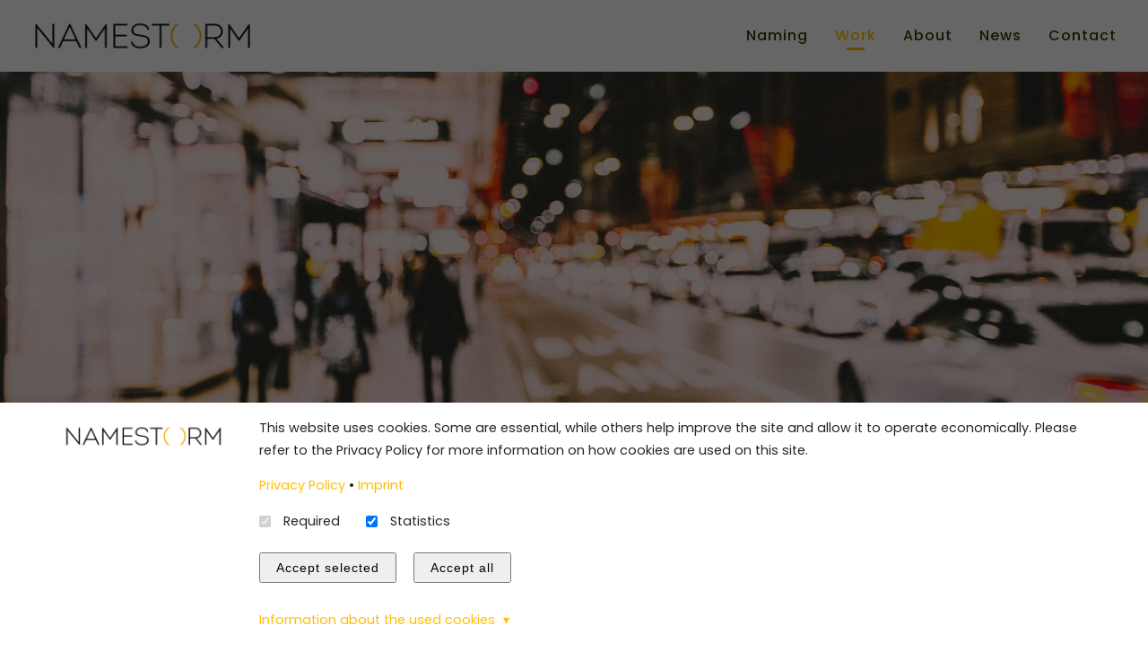

--- FILE ---
content_type: text/html;charset=UTF-8
request_url: https://www.namestorm.com/naming-work/names-for-brands-businesses/Freshbury
body_size: 9987
content:
<!DOCTYPE html><html
xmlns="http://www.w3.org/1999/xhtml" itemscope="" itemtype="https://schema.org/WebPage" lang="en"><head> <script data-no-cache="1">(function(){'use strict';window.dataLayer=window.dataLayer||[];const originalPush=window.dataLayer.push;window.dataLayer.push=function(){const pushArgs=Array.from(arguments);if(typeof require!=='undefined'){require(['qui/QUI'],function(QUI){QUI.fireEvent('dataLayerPush',[pushArgs[0]]);});}
return originalPush.apply(this,arguments);};window.qTrack=function(){window.dataLayer.push(arguments);};window.qTrack('js',new Date());})();</script> <meta
name="viewport" content="width=device-width, initial-scale=1, minimum-scale=1,maximum-scale=1"><title>Freshbury - Namestorm</title><meta
charset="utf-8"><meta
name="description" content="A fresh name for fresh sandwiches."><meta
name="keywords" content=""><meta
name="robots" content="index"><meta
name="googlebot" content="index"><meta
name="generator" content="QUIQQER /www.pcsg.de"><meta
name="author" content=""><meta
name="revisit-after" content="2 days"><link
rel="icon" href="/media/cache/namestorm/favicon2.ico" type="image/png"><link
rel="icon" href="/media/cache/namestorm/favicon2__16x16.ico" sizes="16x16" type="image/png"><link
rel="icon" href="/media/cache/namestorm/favicon2__16x16.ico" sizes="32x32" type="image/png"><link
rel="icon" href="/media/cache/namestorm/favicon2__16x16.ico" sizes="48x48" type="image/png"><link
rel="icon" href="/media/cache/namestorm/favicon2__16x16.ico" sizes="62x62" type="image/png"><link
rel="icon" href="/media/cache/namestorm/favicon2__16x16.ico" sizes="128x128" type="image/png">
 <script type="text/javascript" data-no-cache="1">var URL_DIR='/',URL_OPT_DIR='/packages/',URL_BIN_DIR='/bin/',URL_LIB_DIR='/lib/',URL_VAR_DIR='/var/',URL_PROJECT_DIR='/usr/namestorm/',URL_TEMPLATE_DIR='/packages/namestorm/quiqqer-template/';var QUIQQER={lu:'654ec0d6a59bc9dc0c8fa90441510df0',ajax:'/ajax.php',title:'Freshbury - Namestorm',country:'DE'};var QUIQQER_PROJECT={name:'namestorm',lang:'en',languages:'de,en',logo:'/media/cache/namestorm/Namestorm-Logo/Relaunch/NAMESTORM_LOGO_RGB_72dpi_220315.png',template:'namestorm/quiqqer-template',httpshost:'https://www.namestorm.com'};var QUIQQER_SITE={id:'63',type:'quiqqer/portfolio:types/entry2022',url:'/naming-work/names-for-brands-businesses/freshbury'};var QUIQQER_ONLOAD_MODULES=[],QUIQQER_FRONTEND=1,QUIQQER_LOCALE=["locale\/_cache\/en"];</script> <script id="quiqqer-user-defined">var QUIQQER_USER= {"id":0,"name":"Nobody","lang":"en","country":"DE"};</script> <script>var QUIQQER_CSS_PREFETCHED={"qui\/controls\/messages\/Message.css":true,"qui\/controls\/windows\/Popup.css":true,"qui\/controls\/buttons\/Button.css":true,"qui\/controls\/Control.css":true,"qui\/controls\/loader\/Loader.css":true,"qui\/controls\/loader\/Loader.fa-spinner.css":true,"qui\/controls\/messages\/Handler.css":true,"package\/quiqqer\/gallery\/bin\/controls\/Grid.css":true}</script> <link
rel="canonical" href="https://www.namestorm.com/naming-work/names-for-brands-businesses/freshbury"><link
href="/var/cache/packages/cache/bin/682ce78d17124a612b9a84ee9ab72368.sed.cache.css" rel="stylesheet" type="text/css" /><link
href="/var/cache/packages/cache/bin/b2f2853163c8a6704489a88424815df0.tpl.cache.css" rel="stylesheet" type="text/css" /><link
rel="alternate" hreflang="en" href="https://www.namestorm.com/naming-work/names-for-brands-businesses/freshbury"> <script data-no-cache="1">window.MATOMO_TRACK_TO_PAQ=1;</script><meta
property="og:title" content="Freshbury"><meta
itemprop="name" content="Freshbury"><meta
property="og:description" content="A fresh name for fresh sandwiches."><meta
itemprop="description" content="A fresh name for fresh sandwiches."><meta
property="og:type" content="website"><meta
property="og:url" content="https://www.namestorm.com/naming-work/names-for-brands-businesses/freshbury"><meta
property="og:image" content="https://www.namestorm.com/media/cache/namestorm/Referenzen-Namen/freshbury/freshbury_vorschaubild.png"><meta
itemprop="twitter:image" content="https://www.namestorm.com/media/cache/namestorm/Referenzen-Namen/freshbury/freshbury_vorschaubild.png"><meta
itemprop="image" content="https://www.namestorm.com/media/cache/namestorm/Referenzen-Namen/freshbury/freshbury_vorschaubild.png"><meta
itemprop="og:image:secure" content="https://www.namestorm.com/media/cache/namestorm/Referenzen-Namen/freshbury/freshbury_vorschaubild.png"><meta
itemprop="og:image:secure_url" content="https://www.namestorm.com/media/cache/namestorm/Referenzen-Namen/freshbury/freshbury_vorschaubild.png"><meta
property="image:secure" content="https://www.namestorm.com/media/cache/namestorm/Referenzen-Namen/freshbury/freshbury_vorschaubild.png"><meta
property="image:secure_url" content="https://www.namestorm.com/media/cache/namestorm/Referenzen-Namen/freshbury/freshbury_vorschaubild.png"><meta
name="twitter:card" content="summary"> <script type="application/ld+json">{"@context":"http://schema.org","@type":"WebSite","url":"https://www.namestorm.com/","potentialAction":{"@type":"SearchAction","target":"https://www.namestorm.com/search?search={search}","query-input":"required name=search"}}</script> <link
as="font" crossorigin="" type="font/woff2" rel="preload" href="/packages/quiqqer/template-presentation/bin/fonts/open-sans-v15-latin-300.woff2"><link
as="font" crossorigin="" type="font/woff2" rel="preload" href="/packages/quiqqer/template-presentation/bin/fonts/open-sans-v15-latin-regular.woff2"><link
as="font" crossorigin="" type="font/woff2" rel="preload" href="/packages/quiqqer/template-presentation/bin/fonts/open-sans-v15-latin-700.woff2"><style data-no-cache="1">:root {
    --scroll-padding: 0px;

    --qui-color-main: #ffbe02;
    --qui-color-primary: #ffbe02;
    --qui-color-body: #111111;
    --qui-color-muted: #707070;

    --qui-btn-primary-color: #ffffff;

    --qui-nav-color: #413707;
    --qui-nav-position: absolute;
    --qui-nav-bg: transparent;
    --qui-nav-bg-lighter: #ffffff;
    --qui-nav-height: 80px;
    --qui-nav-scrolled-bg: #ffffff;
    --qui-body-container-top: 0px;
    --qui-nav-mobile-bg: #252122;
    --qui-nav-mobile-font-color: #ffffff;
    --qui-nav-mobile-social-bar-bg: #3b3839;

    --qui-header-min-height: 450px;
    --qui-header-img-position: center;

    --qui-footer-bg: #2b252c;
    --qui-footer-font-color: #998c6e;
    --qui-footer-copyrigth-border-top-color: #413b42;

    --qui-brick-prefix-even-bg: transparent;
    --qui-brick-prefix-odd-bg: transparent;
    --qui-brick-suffix-even-bg: transparent;
    --qui-brick-suffix-odd-bg: transparent;
}</style> <script>setTimeout(function(){if(typeof GDPR!=='undefined'&&GDPR.isCookieCategoryAccepted("statistics")){(function(w,d,s,l,i){w[l]=w[l]||[];w[l].push({'gtm.start':new Date().getTime(),event:'gtm.js'});var f=d.getElementsByTagName(s)[0],j=d.createElement(s),dl=l!='dataLayer'?'&l='+l:'';j.async=true;j.src='https://www.googletagmanager.com/gtm.js?id='+i+dl;f.parentNode.insertBefore(j,f);})(window,document,'script','dataLayer','GTM-NP3GK5R');}},2000);</script> <style>.quiqqer-menu-megaMenu{--_qui-megaMenu-link-color:var(--qui-nav-link-color, var(--qui-body-color, #202428));--_qui-megaMenu-link-color--hover:var(--qui-nav-link-color--hover, var(--qui-color-primary, #202428));--_qui-megaMenu-sublink-color:var(--qui-nav-sublink-color, var(--qui-body-color, #202428));--_qui-megaMenu-sublink-color--hover:var(--qui-nav-sublink-color--hover, var(--qui-color-primary, #202428));--_qui-megaMenu-text-color:var(--qui-nav-text-color, var(--qui-body-color, #202428));--_qui-megaMenu-text-color--muted:var(--qui-nav-text-color--muted, var(--qui-text-muted, #646e7d));float:left;position:relative;z-index:50;width:100%}.quiqqer-menu-megaMenu .megaMenu-hide-on-desktop{width:100%}.quiqqer-menu-megaMenu-list{margin:0;padding:0}.quiqqer-menu-megaMenu-list-item{display:block;float:left;list-style-type:none;padding:10px;position:relative}.quiqqer-menu-megaMenu-list-item-inner{display:block;cursor:pointer}.quiqqer-menu-megaMenu-list-item-menu{align-content:stretch;box-shadow:0 10px 20px 0 rgb(0 0 0 / .35);display:none;left:0;position:absolute;max-width:1200px;width:100%}.quiqqer-menu-megaMenu-mobile{cursor:pointer;display:block;float:right;font-size:20px;line-height:60px;padding:0 10px}.quiqqer-menu-close{display:none}.quiqqer-menu-levels{transition:all 0.2s;transition-timing-function:ease-in-out}.quiqqer-menu-levels-rotate{transform:rotate(90deg)}.quiqqer-navigation-entry .quiqqer-menu-active-level{background:rgb(255 255 255 / .1);font-weight:500}.page-navigation li{margin-top:0;margin-bottom:0}.page-navigation .page-navigation-level-1 a{border:none}</style><style>.page-menu{background:rgb(37 33 34);bottom:0;left:0;min-height:100%;overflow:hidden;top:0;z-index:100;color:#fff}.page-menu-close,.page-menu-opener{border:none;border-radius:3px;color:#fff;cursor:pointer;outline:none;transition:all 0.3s ease-in-out;z-index:2000}.page-menu-close:hover,.page-menu-close:focus{background:rgb(255 255 255 / .1)}.fa-times-thin:before{content:'\00d7'}.page-navigation{position:relative;z-index:100}.page-navigation ul{padding-left:0}.page-navigation li{list-style-type:none;text-align:left;width:100%;padding-left:0}.quiqqer-slideoutAdvanced-nav-entry-link{align-items:flex-start;color:#fff;display:flex;text-decoration:none;width:100%}.page-navigation .page-navigation-home{padding:2rem}.page-navigation .fa{line-height:inherit;width:1.5rem}.slideout-panel{display:inline-block;width:100%}.slideout-menu{bottom:0;display:none;left:0;-webkit-overflow-scrolling:touch;overflow-y:auto;position:fixed;right:0;top:0;z-index:0}.slideout-panel{position:relative;z-index:1}.slideout-open,.slideout-open body,.slideout-open .slideout-panel{overflow:hidden}.slideout-open .slideout-menu{display:block}.page-menu .quiqqer-slideoutAdvanced-page-navigation-level-1{position:initial;display:block;transform:translateX(0)}.quiqqer-slideoutAdvanced-nav{display:none;position:absolute;left:0;top:0;width:100%;transform:translateX(100%);margin-left:0}.quiqqer-slideoutAdvanced{overflow:hidden}.quiqqer-slideoutAdvanced-nav-element{border-top:1px solid var(--quiqqer-slideoutAdvanced-border-color,rgb(255 255 255 / .15))}.quiqqer-slideoutAdvanced-nav-element:last-child{border-bottom:1px solid var(--quiqqer-slideoutAdvanced-border-color,rgb(255 255 255 / .15))}.quiqqer-slideoutAdvanced-nav-entry{display:flex;transition:background-color 0.3s ease-in-out}.quiqqer-slideoutAdvanced-nav-entry-link:hover,.quiqqer-slideoutAdvanced-icon-next:hover,.quiqqer-slideoutAdvanced-backBtn:hover{background-color:var(--quiqqer-slideoutAdvanced-hover-color,rgb(255 255 255 / .05))}.quiqqer-slideoutAdvanced-nav-entry>.quiqqer-slideoutAdvanced-nav-entry-link{flex-direction:column}.quiqqer-slideoutAdvanced-nav a{padding:var(--quiqqer-slideOutAdvanced-padding-block,1rem) var(--quiqqer-slideOutAdvanced-padding-inline,2rem)}.fa.quiqqer-slideoutAdvanced-icon-next{border-left:1px solid var(--quiqqer-slideoutAdvanced-border-color,rgb(255 255 255 / .15));display:flex;justify-content:center;align-items:center;width:4rem;font-size:var(--qui-fs-lg,1.25rem);flex-shrink:0}.quiqqer-slideoutAdvanced-icon-next,.quiqqer-slideoutAdvanced-backBtn{cursor:pointer}.quiqqer-slideoutAdvanced-backBtn>.quiqqer-slideoutAdvanced-nav-entry{padding:var(--quiqqer-slideOutAdvanced-padding-block,1rem) var(--quiqqer-slideOutAdvanced-padding-inline,2rem)}.quiqqer-slideoutAdvanced-nav-entry-shortDesc{font-size:var(--qui-fs-xs,.75rem);margin-top:.25em}.quiqqer-slideoutAdvanced-nav-hideHomeLink{padding-top:4rem}</style><style>.quiqqer-portfolio-reference2022-nav{display:flex;justify-content:space-between;align-self:center;margin:var(--qui-spacing) 0;padding:var(--qui-spacing) 0}.quiqqer-portfolio-reference2022-nav-entry{color:inherit;font-size:var(--qui-fs-sm,.875rem)}.quiqqer-portfolio-reference2022-nav-entry:not(:hover,.quiqqer-portfolio-reference2022-nav-entry__disabled){opacity:.5}.quiqqer-portfolio-reference2022-nav-entry .fa{margin:0 .5rem;font-size:var(--qui-fs-body,1rem)}.quiqqer-portfolio-reference2022-nav-entry__back .fa{font-size:var(--qui-fs-lg,1.5rem);vertical-align:middle}.quiqqer-portfolio-reference2022-nav-entry__disabled{opacity:.25}@media screen and (max-width:767px){.quiqqer-portfolio-reference2022-nav-entry .fa{font-size:var(--qui-fs-lg,1.5rem)}}.quiqqer-portfolio-reference2022-container:not(.quiqqer-portfolio-reference2022-container__nav,.quiqqer-portfolio-reference2022-container__gallery){max-width:800px;margin-left:auto;margin-right:auto}.quiqqer-portfolio-reference2022-header{text-align:center}.quiqqer-portfolio-reference2022-mainImage{aspect-ratio:var(--quiqqer-portfolio2022-entry-mainImgAspectRatio,auto);display:block;width:100%;max-width:var(--quiqqer-portfolio2022-entry-mainImgWidth,auto);max-height:var(--quiqqer-portfolio2022-entry-mainImgHeight,auto);object-fit:cover;margin:var(--qui-spacing,1rem) auto calc(3 * var(--qui-spacing, 1rem))}.quiqqer-portfolio-reference2022-container__gallery{margin-top:calc(4 * var(--qui-spacing, 1rem));margin-bottom:calc(4 * var(--qui-spacing, 1rem))}.quiqqer-portfolio-reference2022-websiteBanner{background:#f5f5f5;padding:calc(1.5 * var(--qui-spacing, 1rem));display:flex;gap:var(--qui-spacing,1rem);flex-wrap:wrap;margin-top:calc(1.5 * var(--qui-spacing, 1rem));margin-bottom:calc(1.5 * var(--qui-spacing, 1rem))}.quiqqer-portfolio-reference2022-websiteBanner-content{flex-grow:1;margin-right:var(--qui-spacing,1rem)}</style><style>.quiqqer-menu-megaMenu-children-simple{width:auto;display:inline-block;min-width:12rem;max-width:25rem}.quiqqer-menu-megaMenu-children-simple-entry{display:block;border-bottom:1px solid rgb(255 255 255 / .1);position:relative;transition:0.2s all ease-in-out}.quiqqer-menu-megaMenu-children-simple-entry:hover{background-color:rgb(255 255 255 / .1)}.quiqqer-menu-megaMenu-children-simple-entry:last-child{border-bottom:none}.quiqqer-menu-megaMenu-children-simple-entry a,.quiqqer-menu-megaMenu-children-simple-entry__noUrl>span:first-child{padding:10px 25px;display:block;cursor:pointer}.quiqqer-menu-megaMenu-children-simple-entry-short{font-size:.8em;color:var(--_qui-megaMenu-text-color--muted)}</style><style>.quiqqer-breadcrumb{position:relative;width:100%;height:40px}.quiqqer-breadcrumb-wrapper{height:100%;overflow:hidden;position:relative;width:100%}.quiqqer-breadcrumb-container{left:0;overflow-y:hidden;overflow-x:auto;position:absolute;top:0;width:100%;-webkit-overflow-scrolling:touch;white-space:nowrap;height:calc(100% + 26px)}.quiqqer-breadcrumb-title{display:inline-block}.quiqqer-breadcrumb ul:before{content:'';display:inline-block;height:100%;vertical-align:middle}.quiqqer-breadcrumb ul{margin:0 0 0 15px;display:inline-block;padding:0!important;position:relative;white-space:nowrap}.quiqqer-breadcrumb ul li{display:inline;margin-right:15px;overflow:hidden;padding-left:0}.quiqqer-breadcrumb ul li:last-child{margin-right:0}.quiqqer-breadcrumb .breadcrumb-list-element-icon{margin-right:15px}.breadcrumb-shadow{z-index:-1}.quiqqer-breadcrumb-slider-next,.quiqqer-breadcrumb-slider-prev{position:absolute;width:24px;cursor:pointer}.quiqqer-breadcrumb-slider-next{text-align:right}.quiqqer-breadcrumb-slider-next{right:-100px}</style><style>.quiqqer-control-gallery-gridAdvanced-list{display:grid}.quiqqer-control-gallery-gridAdvanced__gap{--_qui-gridAdvanced-gap:var(--qui-gridAdvanced-gap, var(--spacing, 1rem));gap:var(--_qui-gridAdvanced-gap)}.quiqqer-control-gallery-gridAdvanced-entry-wrapper{overflow:hidden;position:relative}.quiqqer-control-gallery-gridAdvanced-entry,.quiqqer-control-gallery-gridAdvanced-image,.quiqqer-control-gallery-gridAdvanced-list picture,.quiqqer-control-gallery-gridAdvanced-image-img{display:block;height:100%;width:100%}.quiqqer-control-gallery-gridAdvanced-image{position:relative;transition:0.3s all}.quiqqer-control-gallery-gridAdvanced-image-img{object-fit:cover;object-position:center;transition:0.3s ease}.quiqqer-gallery-grid-list-complete{display:none}.quiqqer-control-gallery-gridAdvanced__scaleImageOnHover .quiqqer-control-gallery-gridAdvanced-entry-wrapper:hover .quiqqer-control-gallery-gridAdvanced-image-img{transform:scale(1.1)}.quiqqer-control-gallery-gridAdvanced__darkenImageOnHover .quiqqer-control-gallery-gridAdvanced-entry-wrapper:hover .quiqqer-control-gallery-gridAdvanced-image-img{filter:brightness(.5)}.quiqqer-control-gallery-gridAdvanced__iconOnHover .quiqqer-control-gallery-gridAdvanced-image:before{align-items:center;color:#fff;content:"\f002";display:flex;font-family:'FontAwesome';font-size:2rem;height:100%;justify-content:center;left:0;opacity:0;position:absolute;top:0;transform:translateY(30px);transition:0.3s all;width:100%;z-index:1}.quiqqer-control-gallery-gridAdvanced__iconOnHover .quiqqer-control-gallery-gridAdvanced-entry-wrapper:hover .quiqqer-control-gallery-gridAdvanced-image:before{opacity:.9;transform:translateY(10px)}.debug.quiqqer-control-gallery-gridAdvanced-list{counter-reset:div}.debug .quiqqer-control-gallery-gridAdvanced-entry-wrapper:before{background-color:#212325;bottom:0;color:#fff;content:counter(div);counter-increment:div;font-size:1rem;font-weight:700;line-height:2rem;margin:auto;position:absolute;right:0;text-align:center;width:2rem;z-index:1}.quiqqer-control-gallery-gridAdvanced-entry-wrapper{aspect-ratio:var(--_qui-gridAdvanced-aspectRatio,auto)}.galleryGridTemplate-2perRow,.galleryGridTemplate-3perRow,.galleryGridTemplate-4perRow,.galleryGridTemplate-5perRow,.galleryGridTemplate-6perRow{grid-template-columns:repeat(var(--_qui-gridAdvanced-colNumber),1fr)}.galleryGridTemplate--autoColumn{grid-template-columns:repeat(auto-fit,minmax(min(clamp(var(--_qui-gridAdvanced-minWidth), calc(calc(100% / var(--_qui-gridAdvanced-colNumber)) - var(--_qui-gridAdvanced-gap)), var(--_qui-gridAdvanced-maxWidth)), 100%),1fr))}.galleryGridTemplate-1.quiqqer-control-gallery-gridAdvanced-list{grid-auto-rows:6vw;grid-template-columns:repeat(8,1fr)}.galleryGridTemplate-1 .quiqqer-control-gallery-gridAdvanced-entry-wrapper:nth-child(6n+1){grid-column:auto / span 2;grid-row:auto / span 2}.galleryGridTemplate-1 .quiqqer-control-gallery-gridAdvanced-entry-wrapper:nth-child(6n+2){grid-column:auto / span 2;grid-row:auto / span 2}.galleryGridTemplate-1 .quiqqer-control-gallery-gridAdvanced-entry-wrapper:nth-child(6n+3){grid-column:auto / span 4;grid-row:auto / span 5}.galleryGridTemplate-1 .quiqqer-control-gallery-gridAdvanced-entry-wrapper:nth-child(6n+4){grid-column:auto / span 4;grid-row:auto / span 3}.galleryGridTemplate-1 .quiqqer-control-gallery-gridAdvanced-entry-wrapper:nth-child(6n+5){grid-column:auto / span 4;grid-row:auto / span 3}.galleryGridTemplate-1 .quiqqer-control-gallery-gridAdvanced-entry-wrapper:nth-child(6n+6){grid-column:auto / span 4;grid-row:auto / span 3}.galleryGridTemplate-2.quiqqer-control-gallery-gridAdvanced-list{grid-auto-rows:12vw;grid-template-columns:repeat(4,1fr)}.galleryGridTemplate-2 .quiqqer-control-gallery-gridAdvanced-entry-wrapper:nth-child(6n+1){grid-column:auto / span 2;grid-row:auto / span 2}.galleryGridTemplate-2 .quiqqer-control-gallery-gridAdvanced-entry-wrapper:nth-child(6n+4){grid-column:auto / span 2;grid-row:auto / span 2}.galleryGridTemplate-3.quiqqer-control-gallery-gridAdvanced-list{grid-auto-rows:min(10vw, 9rem);grid-template-columns:repeat(6,1fr)}.galleryGridTemplate-3 .quiqqer-control-gallery-gridAdvanced-entry-wrapper:nth-child(10n+1){grid-column:auto / span 4;grid-row:auto / span 2}.galleryGridTemplate-3 .quiqqer-control-gallery-gridAdvanced-entry-wrapper:nth-child(10n+2){grid-column:auto / span 2;grid-row:auto / span 2}.galleryGridTemplate-3 .quiqqer-control-gallery-gridAdvanced-entry-wrapper:nth-child(10n+3),.galleryGridTemplate-3 .quiqqer-control-gallery-gridAdvanced-entry-wrapper:nth-child(10n+4),.galleryGridTemplate-3 .quiqqer-control-gallery-gridAdvanced-entry-wrapper:nth-child(10n+5),.galleryGridTemplate-3 .quiqqer-control-gallery-gridAdvanced-entry-wrapper:nth-child(10n+8),.galleryGridTemplate-3 .quiqqer-control-gallery-gridAdvanced-entry-wrapper:nth-child(10n+9),.galleryGridTemplate-3 .quiqqer-control-gallery-gridAdvanced-entry-wrapper:nth-child(10n+10){grid-column:auto / span 2;grid-row:auto / span 2}.galleryGridTemplate-3 .quiqqer-control-gallery-gridAdvanced-entry-wrapper:nth-child(10n+6),.galleryGridTemplate-3 .quiqqer-control-gallery-gridAdvanced-entry-wrapper:nth-child(10n+7){grid-column:auto / span 3;grid-row:auto / span 3}.galleryGridTemplate-4.quiqqer-control-gallery-gridAdvanced-list{grid-auto-rows:20vw;grid-template-columns:repeat(3,1fr)}.galleryGridTemplate-4 .quiqqer-control-gallery-gridAdvanced-entry-wrapper:nth-child(12n+2){grid-column:auto / span 2;grid-row:auto / span 2}.galleryGridTemplate-4 .quiqqer-control-gallery-gridAdvanced-entry-wrapper:nth-child(12n+7){grid-column:auto / span 2;grid-row:auto / span 2}.galleryGridTemplate-5.quiqqer-control-gallery-gridAdvanced-list{grid-auto-rows:20vw;grid-template-columns:repeat(3,1fr)}.galleryGridTemplate-5 .quiqqer-control-gallery-gridAdvanced-entry-wrapper:nth-child(5n+1){grid-column:auto / span 1;grid-row:auto / span 2}.galleryGridTemplate-5 .quiqqer-control-gallery-gridAdvanced-entry-wrapper:nth-child(5n+2){grid-column:auto / span 2;grid-row:auto / span 1}.galleryGridTemplate-5 .quiqqer-control-gallery-gridAdvanced-entry-wrapper:nth-child(5n+4){grid-column:auto / span 1;grid-row:auto / span 2}.galleryGridTemplate-5 .quiqqer-control-gallery-gridAdvanced-entry-wrapper:nth-child(5n+5){grid-column:auto / span 2;grid-row:auto / span 1}.galleryGridTemplate-6.quiqqer-control-gallery-gridAdvanced-list{grid-auto-rows:15vw;grid-template-columns:repeat(4,1fr)}.galleryGridTemplate-6 .quiqqer-control-gallery-gridAdvanced-entry-wrapper:nth-child(13n+1){grid-column:auto / span 1;grid-row:auto / span 2}.galleryGridTemplate-6 .quiqqer-control-gallery-gridAdvanced-entry-wrapper:nth-child(13n+3){grid-column:auto / span 2;grid-row:auto / span 1}.galleryGridTemplate-6 .quiqqer-control-gallery-gridAdvanced-entry-wrapper:nth-child(13n+5){grid-column:auto / span 2;grid-row:auto / span 2}.galleryGridTemplate-6 .quiqqer-control-gallery-gridAdvanced-entry-wrapper:nth-child(13n+12),.galleryGridTemplate-6 .quiqqer-control-gallery-gridAdvanced-entry-wrapper:nth-child(13n+13){grid-column:auto / span 2;grid-row:auto / span 1}.galleryGridTemplate-7.quiqqer-control-gallery-gridAdvanced-list{grid-auto-rows:15vw;grid-template-columns:repeat(4,1fr)}.galleryGridTemplate-7 .quiqqer-control-gallery-gridAdvanced-entry-wrapper:nth-child(8n+2),.galleryGridTemplate-7 .quiqqer-control-gallery-gridAdvanced-entry-wrapper:nth-child(8n+5){grid-column:auto / span 3;grid-row:auto / span 3}.galleryGridTemplate-8.quiqqer-control-gallery-gridAdvanced-list{grid-auto-rows:20vw;grid-template-columns:repeat(3,1fr)}.galleryGridTemplate-8 .quiqqer-control-gallery-gridAdvanced-entry-wrapper:nth-child(6n+2),.galleryGridTemplate-8 .quiqqer-control-gallery-gridAdvanced-entry-wrapper:nth-child(6n+4){grid-column:auto / span 2;grid-row:auto / span 2}.galleryGridTemplate-9.quiqqer-control-gallery-gridAdvanced-list{grid-auto-rows:15vw;grid-template-columns:repeat(4,1fr)}.galleryGridTemplate-9 .quiqqer-control-gallery-gridAdvanced-entry-wrapper:nth-child(14n+5),.galleryGridTemplate-9 .quiqqer-control-gallery-gridAdvanced-entry-wrapper:nth-child(14n+12){grid-column:auto / span 2;grid-row:auto / span 2}.galleryGridTemplate-10.quiqqer-control-gallery-gridAdvanced-list{grid-auto-rows:20vw;grid-template-columns:repeat(6,1fr)}.galleryGridTemplate-10 .quiqqer-control-gallery-gridAdvanced-entry-wrapper:nth-child(6n+1){grid-column:auto / span 6;grid-row:auto / span 1}.galleryGridTemplate-10 .quiqqer-control-gallery-gridAdvanced-entry-wrapper:nth-child(6n+2),.galleryGridTemplate-10 .quiqqer-control-gallery-gridAdvanced-entry-wrapper:nth-child(6n+3){grid-column:auto / span 3;grid-row:auto / span 1}.galleryGridTemplate-10 .quiqqer-control-gallery-gridAdvanced-entry-wrapper:nth-child(6n+4),.galleryGridTemplate-10 .quiqqer-control-gallery-gridAdvanced-entry-wrapper:nth-child(6n+5),.galleryGridTemplate-10 .quiqqer-control-gallery-gridAdvanced-entry-wrapper:nth-child(6n+6){grid-column:auto / span 2;grid-row:auto / span 1}.quiqqer-control-gallery-gridAdvanced-entry.skeletonLoadingEffect{position:relative}.quiqqer-control-gallery-gridAdvanced-entry.skeletonLoadingEffect:after{content:'';position:absolute;left:0;top:0;width:100%;height:100%;background-color:#ececec;background-image:linear-gradient(110deg,#ececec 180px,#f3f3f3 250px,#ececec 320px);background-size:2000px 100%;animation:gridAdvanced-skeleton-shining 3s infinite linear;background-position:-350px 0;background-repeat:no-repeat;transition:500ms opacity ease}.quiqqer-control-gallery-gridAdvanced-entry.skeletonLoadingEffect.hide:after{opacity:0}@keyframes gridAdvanced-skeleton-shining{0%{background-position:-300px 0}100%{background-position:1700px 0}}</style><style>.quiqqer-bricks-languageswitch-flag{float:left}.quiqqer-bricks-languageswitch-flag-entry{float:left;padding:0 10px}.quiqqer-bricks-languageswitch-flag-entry-icon{margin-right:5px}</style></head><body
class="no-sidebar page-63 type-quiqqer-portfolio-types-entry2022
header-displayed" id="body-top"><div
class="slideout-panel"><div
class="header-bar header-bar-position-scroll"><div
class="grid-container header-bar-inner nav-alignment--right"><div
class="header-bar-inner-nav" id="navigation"><div
class="quiqqer-menu-megaMenu" data-qui="package/quiqqer/menu/bin/MegaMenu" data-qui-options-enablemobile="1" data-qui-options-showmenuafter="250"><style>@media screen and (max-width:1000px){.megaMenu-hide-on-mobile{display:none!important}}@media screen and (min-width:1001px){.megaMenu-hide-on-desktop{display:none!important}}</style><nav
class="megaMenu-hide-on-mobile"><div
class="header-bar-inner-logo" style="--logo-width: 278px;--logo-height: 60px;">
<a
href="/" class="page-header-logo">
<picture><source
media="(max-width: 16px) or (max-height: 3px)" srcset="/media/cache/namestorm/Namestorm-Logo/Relaunch/NAMESTORM_LOGO_RGB_72dpi_220315__16x3.webp, /media/cache/namestorm/Namestorm-Logo/Relaunch/NAMESTORM_LOGO_RGB_72dpi_220315__32x7.webp 2x" type="image/webp"><source
media="(max-width: 109px) or (max-height: 24px)" srcset="/media/cache/namestorm/Namestorm-Logo/Relaunch/NAMESTORM_LOGO_RGB_72dpi_220315__112x24.webp, /media/cache/namestorm/Namestorm-Logo/Relaunch/NAMESTORM_LOGO_RGB_72dpi_220315__224x48.webp 2x" type="image/webp"><source
media="(max-width: 202px) or (max-height: 45px)" srcset="/media/cache/namestorm/Namestorm-Logo/Relaunch/NAMESTORM_LOGO_RGB_72dpi_220315__208x45.webp, /media/cache/namestorm/Namestorm-Logo/Relaunch/NAMESTORM_LOGO_RGB_72dpi_220315__416x90.webp 2x" type="image/webp"><source
srcset="/media/cache/namestorm/Namestorm-Logo/Relaunch/NAMESTORM_LOGO_RGB_72dpi_220315__288x62.webp, /media/cache/namestorm/Namestorm-Logo/Relaunch/NAMESTORM_LOGO_RGB_72dpi_220315__592x128.webp 2x" type="image/webp"><source
srcset="/media/cache/namestorm/Namestorm-Logo/Relaunch/NAMESTORM_LOGO_RGB_72dpi_220315__288x62.png, /media/cache/namestorm/Namestorm-Logo/Relaunch/NAMESTORM_LOGO_RGB_72dpi_220315__592x128.png 2x" type="image/png"><img
alt="NAMESTORM LOGO RGB 72dpi 220315" height="60" width="278" title="NAMESTORM LOGO RGB 72dpi 220315" data-src="/media/cache/namestorm/Namestorm-Logo/Relaunch/NAMESTORM_LOGO_RGB_72dpi_220315.webp" src="/media/cache/namestorm/Namestorm-Logo/Relaunch/NAMESTORM_LOGO_RGB_72dpi_220315__288x62.webp" loading="lazy" class="lazyload" /></picture></a></div><ul
class="quiqqer-menu-megaMenu-list"><li
class="quiqqer-menu-megaMenu-list-item">
<a
href="/naming" class="qui-menu-siteid-3 quiqqer-menu-megaMenu-list-item-inner" title="Naming">
Naming</a></li><li
class="quiqqer-menu-megaMenu-list-item quiqqer-menu-megaMenu-list-item--current">
<a
href="/naming-work" class="qui-menu-siteid-4 quiqqer-menu-megaMenu-list-item-inner" title="Work">
Work</a></li><li
class="quiqqer-menu-megaMenu-list-item">
<a
href="/naming-agency" class="qui-menu-siteid-2 quiqqer-menu-megaMenu-list-item-inner" title="About">
About</a></li><li
class="quiqqer-menu-megaMenu-list-item">
<a
href="/naming-blog" class="qui-menu-siteid-5 quiqqer-menu-megaMenu-list-item-inner" title="News">
News</a></li><li
class="quiqqer-menu-megaMenu-list-item">
<a
href="/contact" class="qui-menu-siteid-6 quiqqer-menu-megaMenu-list-item-inner" title="Contact">
Contact</a></li></ul>
</nav><div
class="megaMenu-hide-on-desktop"><div
class="header-bar-inner-logo" style="--logo-width: 278px;--logo-height: 60px;">
<a
href="/" class="page-header-logo">
<picture><source
media="(max-width: 16px) or (max-height: 3px)" srcset="/media/cache/namestorm/Namestorm-Logo/Relaunch/NAMESTORM_LOGO_RGB_72dpi_220315__16x3.webp, /media/cache/namestorm/Namestorm-Logo/Relaunch/NAMESTORM_LOGO_RGB_72dpi_220315__32x7.webp 2x" type="image/webp"><source
media="(max-width: 109px) or (max-height: 24px)" srcset="/media/cache/namestorm/Namestorm-Logo/Relaunch/NAMESTORM_LOGO_RGB_72dpi_220315__112x24.webp, /media/cache/namestorm/Namestorm-Logo/Relaunch/NAMESTORM_LOGO_RGB_72dpi_220315__224x48.webp 2x" type="image/webp"><source
media="(max-width: 202px) or (max-height: 45px)" srcset="/media/cache/namestorm/Namestorm-Logo/Relaunch/NAMESTORM_LOGO_RGB_72dpi_220315__208x45.webp, /media/cache/namestorm/Namestorm-Logo/Relaunch/NAMESTORM_LOGO_RGB_72dpi_220315__416x90.webp 2x" type="image/webp"><source
srcset="/media/cache/namestorm/Namestorm-Logo/Relaunch/NAMESTORM_LOGO_RGB_72dpi_220315__288x62.webp, /media/cache/namestorm/Namestorm-Logo/Relaunch/NAMESTORM_LOGO_RGB_72dpi_220315__592x128.webp 2x" type="image/webp"><source
srcset="/media/cache/namestorm/Namestorm-Logo/Relaunch/NAMESTORM_LOGO_RGB_72dpi_220315__288x62.png, /media/cache/namestorm/Namestorm-Logo/Relaunch/NAMESTORM_LOGO_RGB_72dpi_220315__592x128.png 2x" type="image/png"><img
alt="NAMESTORM LOGO RGB 72dpi 220315" height="60" width="278" title="NAMESTORM LOGO RGB 72dpi 220315" data-src="/media/cache/namestorm/Namestorm-Logo/Relaunch/NAMESTORM_LOGO_RGB_72dpi_220315.webp" src="/media/cache/namestorm/Namestorm-Logo/Relaunch/NAMESTORM_LOGO_RGB_72dpi_220315__288x62.webp" loading="lazy" class="lazyload" /></picture></a></div><div
class="quiqqer-menu-megaMenu-mobile">
<span
class="fa fa-bars"></span>
<span>Men&uuml;</span></div><div
data-menu-right="10" data-menu-top="15" data-show-button-on-desktop="0" data-qui-options-menu-width="400" data-qui-options-menu-button="0" data-qui-options-touch="0" data-qui-options-buttonids="mobileMenu"><nav
class="page-menu" data-qui="package/quiqqer/menu/bin/SlideoutAdvanced" data-slideout="mobileMenu-SlideOut" style="
display: none;
--quiqqer-slideOutAdvanced-border-color: rgba(255,255,255,0.15);
--quiqqer-slideOutAdvanced-padding-block: 1rem;
--quiqqer-slideOutAdvanced-padding-inline: 2rem;
"><div
class="page-navigation quiqqer-slideoutAdvanced ">
<a
href="/" class="page-navigation-home quiqqer-slideoutAdvanced-nav-entry-link">
<span
class="fa fa-home"></span>
Namestorm
</a><ul
class="quiqqer-slideoutAdvanced-nav quiqqer-slideoutAdvanced-page-navigation-level-1 "><li
class="quiqqer-slideoutAdvanced-nav-element"><div
class="quiqqer-slideoutAdvanced-nav-entry">
<a
href="/naming" class="quiqqer-slideoutAdvanced-nav-entry-link">
<span
class="quiqqer-slideoutAdvanced-nav-entry-title">
Naming
</span></a><span
class="fa fa-angle-right quiqqer-slideoutAdvanced-icon quiqqer-slideoutAdvanced-icon-next"></span></div><ul
class="quiqqer-slideoutAdvanced-nav quiqqer-slideoutAdvanced-page-navigation-level-2 "><li
class="quiqqer-slideoutAdvanced-nav-element quiqqer-slideoutAdvanced-backBtn"><div
class="quiqqer-slideoutAdvanced-nav-entry">
<span
class="fa fa-angle-left categories-menu-list-entry-next quiqqer-slideoutAdvanced-icon quiqqer-slideoutAdvanced-icon-back"></span><span
class="quiqqer-slideoutAdvanced-backBtn-text">
Go back
</span></div></li><li
class="quiqqer-slideoutAdvanced-nav-element"><div
class="quiqqer-slideoutAdvanced-nav-entry">
<a
href="/naming/name-development" class="quiqqer-slideoutAdvanced-nav-entry-link">
<span
class="quiqqer-slideoutAdvanced-nav-entry-title">
Name Development
</span></a><span
class="fa fa-angle-right quiqqer-slideoutAdvanced-icon quiqqer-slideoutAdvanced-icon-next"></span></div><ul
class="quiqqer-slideoutAdvanced-nav quiqqer-slideoutAdvanced-page-navigation-level-3 "><li
class="quiqqer-slideoutAdvanced-nav-element quiqqer-slideoutAdvanced-backBtn"><div
class="quiqqer-slideoutAdvanced-nav-entry">
<span
class="fa fa-angle-left categories-menu-list-entry-next quiqqer-slideoutAdvanced-icon quiqqer-slideoutAdvanced-icon-back"></span><span
class="quiqqer-slideoutAdvanced-backBtn-text">
Go back
</span></div></li><li
class="quiqqer-slideoutAdvanced-nav-element"><div
class="quiqqer-slideoutAdvanced-nav-entry">
<a
href="/naming/name-development/productnames" class="quiqqer-slideoutAdvanced-nav-entry-link">
<span
class="quiqqer-slideoutAdvanced-nav-entry-title">
Product Names
</span></a></div></li><li
class="quiqqer-slideoutAdvanced-nav-element"><div
class="quiqqer-slideoutAdvanced-nav-entry">
<a
href="/naming/name-development/brandnames" class="quiqqer-slideoutAdvanced-nav-entry-link">
<span
class="quiqqer-slideoutAdvanced-nav-entry-title">
Brand Names
</span></a></div></li><li
class="quiqqer-slideoutAdvanced-nav-element"><div
class="quiqqer-slideoutAdvanced-nav-entry">
<a
href="/naming/name-development/companynames" class="quiqqer-slideoutAdvanced-nav-entry-link">
<span
class="quiqqer-slideoutAdvanced-nav-entry-title">
Company Names
</span></a></div></li></ul></li><li
class="quiqqer-slideoutAdvanced-nav-element"><div
class="quiqqer-slideoutAdvanced-nav-entry">
<a
href="/naming/naming-architecture" class="quiqqer-slideoutAdvanced-nav-entry-link">
<span
class="quiqqer-slideoutAdvanced-nav-entry-title">
Naming Architecture
</span></a></div></li><li
class="quiqqer-slideoutAdvanced-nav-element"><div
class="quiqqer-slideoutAdvanced-nav-entry">
<a
href="/naming/naming-movie-titles" class="quiqqer-slideoutAdvanced-nav-entry-link">
<span
class="quiqqer-slideoutAdvanced-nav-entry-title">
Movie Title Naming
</span></a><span
class="fa fa-angle-right quiqqer-slideoutAdvanced-icon quiqqer-slideoutAdvanced-icon-next"></span></div><ul
class="quiqqer-slideoutAdvanced-nav quiqqer-slideoutAdvanced-page-navigation-level-3 "><li
class="quiqqer-slideoutAdvanced-nav-element quiqqer-slideoutAdvanced-backBtn"><div
class="quiqqer-slideoutAdvanced-nav-entry">
<span
class="fa fa-angle-left categories-menu-list-entry-next quiqqer-slideoutAdvanced-icon quiqqer-slideoutAdvanced-icon-back"></span><span
class="quiqqer-slideoutAdvanced-backBtn-text">
Go back
</span></div></li><li
class="quiqqer-slideoutAdvanced-nav-element"><div
class="quiqqer-slideoutAdvanced-nav-entry">
<a
href="/naming/naming-movie-titles/titelschutz-fuer-filme-buecher-medien" class="quiqqer-slideoutAdvanced-nav-entry-link">
<span
class="quiqqer-slideoutAdvanced-nav-entry-title">
Titelschutz
</span></a></div></li></ul></li><li
class="quiqqer-slideoutAdvanced-nav-element"><div
class="quiqqer-slideoutAdvanced-nav-entry">
<a
href="/naming/renaming" class="quiqqer-slideoutAdvanced-nav-entry-link">
<span
class="quiqqer-slideoutAdvanced-nav-entry-title">
Renaming
</span></a></div></li><li
class="quiqqer-slideoutAdvanced-nav-element"><div
class="quiqqer-slideoutAdvanced-nav-entry">
<a
href="/naming/taglines-slogans" class="quiqqer-slideoutAdvanced-nav-entry-link">
<span
class="quiqqer-slideoutAdvanced-nav-entry-title">
Taglines &amp; Slogans
</span></a></div></li><li
class="quiqqer-slideoutAdvanced-nav-element"><div
class="quiqqer-slideoutAdvanced-nav-entry">
<a
href="/naming/name-checks" class="quiqqer-slideoutAdvanced-nav-entry-link">
<span
class="quiqqer-slideoutAdvanced-nav-entry-title">
Name Checks
</span></a></div></li></ul></li><li
class="quiqqer-slideoutAdvanced-nav-element"><div
class="quiqqer-slideoutAdvanced-nav-entry">
<a
href="/naming-work" class="quiqqer-slideoutAdvanced-nav-entry-link">
<span
class="quiqqer-slideoutAdvanced-nav-entry-title">
Work
</span></a><span
class="fa fa-angle-right quiqqer-slideoutAdvanced-icon quiqqer-slideoutAdvanced-icon-next"></span></div><ul
class="quiqqer-slideoutAdvanced-nav quiqqer-slideoutAdvanced-page-navigation-level-2 "><li
class="quiqqer-slideoutAdvanced-nav-element quiqqer-slideoutAdvanced-backBtn"><div
class="quiqqer-slideoutAdvanced-nav-entry">
<span
class="fa fa-angle-left categories-menu-list-entry-next quiqqer-slideoutAdvanced-icon quiqqer-slideoutAdvanced-icon-back"></span><span
class="quiqqer-slideoutAdvanced-backBtn-text">
Go back
</span></div></li><li
class="quiqqer-slideoutAdvanced-nav-element"><div
class="quiqqer-slideoutAdvanced-nav-entry">
<a
href="/naming-work/names-for-brands-businesses" class="quiqqer-slideoutAdvanced-nav-entry-link">
<span
class="quiqqer-slideoutAdvanced-nav-entry-title">
Names for Brands &amp; Businesses
</span></a></div></li><li
class="quiqqer-slideoutAdvanced-nav-element"><div
class="quiqqer-slideoutAdvanced-nav-entry">
<a
href="/naming-work/movie-titles" class="quiqqer-slideoutAdvanced-nav-entry-link">
<span
class="quiqqer-slideoutAdvanced-nav-entry-title">
Names for Movies
</span></a></div></li><li
class="quiqqer-slideoutAdvanced-nav-element"><div
class="quiqqer-slideoutAdvanced-nav-entry">
<a
href="/naming-work/clients" class="quiqqer-slideoutAdvanced-nav-entry-link">
<span
class="quiqqer-slideoutAdvanced-nav-entry-title">
Clients
</span></a></div></li></ul></li><li
class="quiqqer-slideoutAdvanced-nav-element"><div
class="quiqqer-slideoutAdvanced-nav-entry">
<a
href="/naming-agency" class="quiqqer-slideoutAdvanced-nav-entry-link">
<span
class="quiqqer-slideoutAdvanced-nav-entry-title">
About
</span></a><span
class="fa fa-angle-right quiqqer-slideoutAdvanced-icon quiqqer-slideoutAdvanced-icon-next"></span></div><ul
class="quiqqer-slideoutAdvanced-nav quiqqer-slideoutAdvanced-page-navigation-level-2 "><li
class="quiqqer-slideoutAdvanced-nav-element quiqqer-slideoutAdvanced-backBtn"><div
class="quiqqer-slideoutAdvanced-nav-entry">
<span
class="fa fa-angle-left categories-menu-list-entry-next quiqqer-slideoutAdvanced-icon quiqqer-slideoutAdvanced-icon-back"></span><span
class="quiqqer-slideoutAdvanced-backBtn-text">
Go back
</span></div></li><li
class="quiqqer-slideoutAdvanced-nav-element"><div
class="quiqqer-slideoutAdvanced-nav-entry">
<a
href="/naming-agency/name-finders" class="quiqqer-slideoutAdvanced-nav-entry-link">
<span
class="quiqqer-slideoutAdvanced-nav-entry-title">
The Name Finders
</span></a></div></li><li
class="quiqqer-slideoutAdvanced-nav-element"><div
class="quiqqer-slideoutAdvanced-nav-entry">
<a
href="/naming-agency/green-working" class="quiqqer-slideoutAdvanced-nav-entry-link">
<span
class="quiqqer-slideoutAdvanced-nav-entry-title">
Green Working
</span></a></div></li><li
class="quiqqer-slideoutAdvanced-nav-element"><div
class="quiqqer-slideoutAdvanced-nav-entry">
<a
href="/naming-agency/jobs-and-partners" class="quiqqer-slideoutAdvanced-nav-entry-link">
<span
class="quiqqer-slideoutAdvanced-nav-entry-title">
Jobs &amp; Partners
</span></a></div></li></ul></li><li
class="quiqqer-slideoutAdvanced-nav-element"><div
class="quiqqer-slideoutAdvanced-nav-entry">
<a
href="/naming-blog" class="quiqqer-slideoutAdvanced-nav-entry-link">
<span
class="quiqqer-slideoutAdvanced-nav-entry-title">
News
</span></a></div></li><li
class="quiqqer-slideoutAdvanced-nav-element"><div
class="quiqqer-slideoutAdvanced-nav-entry">
<a
href="/contact" class="quiqqer-slideoutAdvanced-nav-entry-link">
<span
class="quiqqer-slideoutAdvanced-nav-entry-title">
Contact
</span></a><span
class="fa fa-angle-right quiqqer-slideoutAdvanced-icon quiqqer-slideoutAdvanced-icon-next"></span></div><ul
class="quiqqer-slideoutAdvanced-nav quiqqer-slideoutAdvanced-page-navigation-level-2 "><li
class="quiqqer-slideoutAdvanced-nav-element quiqqer-slideoutAdvanced-backBtn"><div
class="quiqqer-slideoutAdvanced-nav-entry">
<span
class="fa fa-angle-left categories-menu-list-entry-next quiqqer-slideoutAdvanced-icon quiqqer-slideoutAdvanced-icon-back"></span><span
class="quiqqer-slideoutAdvanced-backBtn-text">
Go back
</span></div></li><li
class="quiqqer-slideoutAdvanced-nav-element"><div
class="quiqqer-slideoutAdvanced-nav-entry">
<a
href="/contact/press" class="quiqqer-slideoutAdvanced-nav-entry-link">
<span
class="quiqqer-slideoutAdvanced-nav-entry-title">
Press
</span></a></div></li></ul></li></ul></div>
</nav></div></div></div></div></div></div><div
class="body-container">
<header
class="page-header"><picture
style="max-height: 450px;"><source
media="(max-width: 16px) or (max-height: 11px)" srcset="/media/cache/namestorm/Seitenbilder/commerce__16x11.webp, /media/cache/namestorm/Seitenbilder/commerce__32x21.webp 2x" type="image/webp"><source
media="(max-width: 1936px) or (max-height: 1291px)" srcset="/media/cache/namestorm/Seitenbilder/commerce__1936x1291.webp, /media/cache/namestorm/Seitenbilder/commerce__3872x2581.webp 2x" type="image/webp"><source
media="(max-width: 3856px) or (max-height: 2571px)" srcset="/media/cache/namestorm/Seitenbilder/commerce__3856x2571.webp" type="image/webp"><source
media="(max-width: 5776px) or (max-height: 2667px)" srcset="/media/cache/namestorm/Seitenbilder/commerce__4000x2667.webp" type="image/webp"><source
srcset="/media/cache/namestorm/Seitenbilder/commerce.webp" type="image/webp"><source
srcset="/media/cache/namestorm/Seitenbilder/commerce.jpg" type="image/jpeg"><img
autoplay="1" loop="1" muted="1" style="max-height: 450px;" alt="commerce" title="commerce" src="/media/cache/namestorm/Seitenbilder/commerce.webp" loading="lazy" class="lazyload" /></picture></header><div
class="headerSuffix"><div
class="tpl-presentation-row  brick-container__namestorm-breadcrumbBrick
headerSuffix-container
brick-even-suffix
brick-id-12"><div
class="grid-container">
<section><div
style="height:40px" class="brick-12 namestorm-breadcrumbBrick quiqqer-breadcrumb" title="" data-brickid="12" data-qui="package/quiqqer/quiqqer/bin/Controls/BreadcrumbSlider"><div
class="quiqqer-breadcrumb-wrapper"><div
class="quiqqer-breadcrumb-container">
<span
class="quiqqer-breadcrumb-title">
You are here:
</span><ul
class="fa-ul quiqqer-breadcrumb-list" itemscope="" itemtype="http://schema.org/BreadcrumbList" style="height: 40px;"><li
itemprop="itemListElement" itemscope="" class="quiqqer-breadcrumb-list-element" itemtype="http://schema.org/ListItem">
<a
href="/" class="quiqqer-breadcrumb-link" title="Namestorm" itemprop="item">
<span
class="fa fa-angle-right breadcrumb-list-element-icon"></span>
<span
class="quiqqer-breadcrumb-link-text" itemprop="name">Namestorm</span>
</a><meta
itemprop="position" content="1"></li><li
itemprop="itemListElement" itemscope="" class="quiqqer-breadcrumb-list-element" itemtype="http://schema.org/ListItem">
<a
href="/naming-work" class="quiqqer-breadcrumb-link" title="Work" itemprop="item">
<span
class="fa fa-angle-right breadcrumb-list-element-icon"></span>
<span
class="quiqqer-breadcrumb-link-text" itemprop="name">Work</span>
</a><meta
itemprop="position" content="2"></li><li
itemprop="itemListElement" itemscope="" class="quiqqer-breadcrumb-list-element" itemtype="http://schema.org/ListItem">
<a
href="/naming-work/names-for-brands-businesses" class="quiqqer-breadcrumb-link" title="Names for Brands & Businesses" itemprop="item">
<span
class="fa fa-angle-right breadcrumb-list-element-icon"></span>
<span
class="quiqqer-breadcrumb-link-text" itemprop="name">Names for Brands &amp; Businesses</span>
</a><meta
itemprop="position" content="3"></li><li
itemprop="itemListElement" itemscope="" class="quiqqer-breadcrumb-list-element" itemtype="http://schema.org/ListItem">
<a
href="/naming-work/names-for-brands-businesses/freshbury" class="quiqqer-breadcrumb-link" title="Freshbury" itemprop="item">
<span
class="fa fa-angle-right breadcrumb-list-element-icon"></span>
<span
class="quiqqer-breadcrumb-link-text" itemprop="name">Freshbury</span>
</a><meta
itemprop="position" content="4"></li></ul></div>
<span
class="breadcrumb-shadow"></span></div></div>
</section></div></div></div><div
class="main-content-wrapper  "><div
class="grid-container main-content"><div
class="quiqqer-portfolio-reference"><section
itemscope="" itemtype="http://schema.org/CreativeWork" data-qui="package/quiqqer/portfolio/bin/controls/Reference" data-siteid="63" data-project="namestorm" data-lang="en" style="
--quiqqer-portfolio2022-entry-mainImgHeight: 300px;
--quiqqer-portfolio2022-entry-mainImgAspectRatio:  / 300;
"><div
class="quiqqer-portfolio-reference2022-container  quiqqer-portfolio-reference2022-container__nav quiqqer-portfolio-reference2022-container__navTop"><div
class="quiqqer-portfolio-reference2022-nav">
<a
href="/naming-work/names-for-brands-businesses/airkey" class="quiqqer-portfolio-reference2022-nav-entry quiqqer-portfolio-reference2022-nav-entry__prev" data-id="97">
<span
class="fa fa-angle-left"></span>
<span
class="quiqqer-portfolio-reference2022-nav-entry-label hide-on-mobile">
Previous project
</span>
</a>
<a
href="/naming-work/names-for-brands-businesses" class="quiqqer-portfolio-reference2022-nav-entry quiqqer-portfolio-reference2022-nav-entry__back" data-id="20" title="Back to project list">
<span
class="fa fa-th-large"></span>
</a><a
href="/naming-work/names-for-brands-businesses/ampegon" class="quiqqer-portfolio-reference2022-nav-entry quiqqer-portfolio-reference2022-nav-entry__next" data-id="56">
<span
class="quiqqer-portfolio-reference2022-nav-entry-label hide-on-mobile">
Next project
</span>
<span
class="fa fa-angle-right"></span>
</a></div></div><div
class="quiqqer-portfolio-reference2022-container  quiqqer-portfolio-reference2022-container__header">
<header
class="quiqqer-portfolio-reference2022-header"><h1 itemprop="name" class="quiqqer-portfolio-reference2022-header-title">
Freshbury</h1><p
class="quiqqer-portfolio-reference2022-header-desc">
A fresh name for fresh sandwiches.</p>
</header></div><div
class="quiqqer-portfolio-reference2022-container quiqqer-portfolio-reference2022-container__mainImage">
<picture><source
media="(max-width: 16px) or (max-height: 12px)" srcset="/media/cache/namestorm/Referenzen-Namen/freshbury/freshbury_vorschaubild__16x12.webp, /media/cache/namestorm/Referenzen-Namen/freshbury/freshbury_vorschaubild__32x24.webp 2x" type="image/webp"><source
media="(max-width: 350px) or (max-height: 261px)" srcset="/media/cache/namestorm/Referenzen-Namen/freshbury/freshbury_vorschaubild__352x261.webp, /media/cache/namestorm/Referenzen-Namen/freshbury/freshbury_vorschaubild__704x522.webp 2x" type="image/webp"><source
media="(max-width: 684px) or (max-height: 510px)" srcset="/media/cache/namestorm/Referenzen-Namen/freshbury/freshbury_vorschaubild__688x510.webp" type="image/webp"><source
media="(max-width: 1018px) or (max-height: 742px)" srcset="/media/cache/namestorm/Referenzen-Namen/freshbury/freshbury_vorschaubild__1000x742.webp" type="image/webp"><source
srcset="/media/cache/namestorm/Referenzen-Namen/freshbury/freshbury_vorschaubild.webp" type="image/webp"><source
srcset="/media/cache/namestorm/Referenzen-Namen/freshbury/freshbury_vorschaubild.png" type="image/png"><img
class="quiqqer-portfolio-reference2022-mainImage lazyload" data-zoom="1" alt="The Freshbury logo (a section of a clock with Roman numerals, below which is FRESHBURY, below which is JUST IN TIME), behind which is a selection of packaged sandwiches. " title="Corporate name Freshbury" src="/media/cache/namestorm/Referenzen-Namen/freshbury/freshbury_vorschaubild.webp" loading="lazy" /></picture></div><div
class="quiqqer-portfolio-reference2022-container  quiqqer-portfolio-reference2022-container__content">
<section
class="quiqqer-portfolio-reference2022-content"><p>A fresh name for fresh sandwiches.</p><p>Munich just got tastier with <span
style="font-weight: bold;">Freshbury</span>'s first store at Leopoldstra&szlig;e 78. The concept is clear and simple: great-tasting classic sandwichs in the English style, freshly made with great-tasting ingredients.<br>
<br>
What about the name, though? Well, there had to be a reference to England, the home of the sandwich, so we combined the most important characteristic of a sandwich with a common place-name ending. Think Glastonbury like the festival, Bucklebury like Kate Middleton's home town, or Canterbury, just a few miles away from the town whose earl gave the bread-and-filling snack its name...</p></section></div><div
class="quiqqer-portfolio-reference2022-container  quiqqer-portfolio-reference2022-container__gallery"><div
class="quiqqer-gallery-brick-gridAdvanced"><div
data-qui="package/quiqqer/gallery/bin/controls/GridAdvanced" class="quiqqer-gallery-grid quiqqer-control-gallery-gridAdvanced" data-qui-options-titleclickable="1" data-qui-options-randomorder="1" data-qui-options-max="24">
<section
class="quiqqer-control-gallery-gridAdvanced-list galleryGridTemplate-3 galleryGridTemplate--3 quiqqer-control-gallery-gridAdvanced__gap quiqqer-control-gallery-gridAdvanced__scaleImageOnHover quiqqer-control-gallery-gridAdvanced__darkenImageOnHover quiqqer-control-gallery-gridAdvanced__iconOnHover "><div
class="quiqqer-control-gallery-gridAdvanced-entry-wrapper"><div
class="quiqqer-control-gallery-gridAdvanced-entry skeletonLoadingEffect"></div></div><div
class="quiqqer-control-gallery-gridAdvanced-entry-wrapper"><div
class="quiqqer-control-gallery-gridAdvanced-entry skeletonLoadingEffect"></div></div><div
class="quiqqer-control-gallery-gridAdvanced-entry-wrapper"><div
class="quiqqer-control-gallery-gridAdvanced-entry skeletonLoadingEffect"></div></div>
<section
class="quiqqer-gallery-grid-list-complete">
<template><div
class="quiqqer-gallery-grid-list-complete-entry" data-src="/media/cache/namestorm/Referenzen-Namen/freshbury/freshbury_bild1__1200x827.webp" data-thumb-src="/media/cache/namestorm/Referenzen-Namen/freshbury/freshbury_bild1__1200x827.webp"><div
class="title">Tasteful products from Freshbury</div><div
class="short"></div></div><div
class="quiqqer-gallery-grid-list-complete-entry" data-src="/media/cache/namestorm/Referenzen-Namen/freshbury/freshbury_vorschaubild__1000x742.webp" data-thumb-src="/media/cache/namestorm/Referenzen-Namen/freshbury/freshbury_vorschaubild__1000x742.webp"><div
class="title">Corporate name Freshbury</div><div
class="short"></div></div><div
class="quiqqer-gallery-grid-list-complete-entry" data-src="/media/cache/namestorm/Referenzen-Namen/freshbury/freshbury_bild2__1200x900.webp" data-thumb-src="/media/cache/namestorm/Referenzen-Namen/freshbury/freshbury_bild2__1200x900.webp"><div
class="title">Finding a name for a sandwich chain</div><div
class="short"></div></div>
</template>
</section>
</section></div></div></div><div
class="quiqqer-portfolio-reference2022-container  quiqqer-portfolio-reference2022-container__nav quiqqer-portfolio-reference2022-container__navbottom"><div
class="quiqqer-portfolio-reference2022-nav">
<a
href="/naming-work/names-for-brands-businesses/airkey" class="quiqqer-portfolio-reference2022-nav-entry quiqqer-portfolio-reference2022-nav-entry__prev" data-id="97">
<span
class="fa fa-angle-left"></span>
<span
class="quiqqer-portfolio-reference2022-nav-entry-label hide-on-mobile">
Previous project
</span>
</a>
<a
href="/naming-work/names-for-brands-businesses" class="quiqqer-portfolio-reference2022-nav-entry quiqqer-portfolio-reference2022-nav-entry__back" data-id="20" title="Back to project list">
<span
class="fa fa-th-large"></span>
</a><a
href="/naming-work/names-for-brands-businesses/ampegon" class="quiqqer-portfolio-reference2022-nav-entry quiqqer-portfolio-reference2022-nav-entry__next" data-id="56">
<span
class="quiqqer-portfolio-reference2022-nav-entry-label hide-on-mobile">
Next project
</span>
<span
class="fa fa-angle-right"></span>
</a></div></div>
</section></div></div></div><div
class="prefixFooter"></div><footer
class="page-footer clear-fix "><div
class="page-footer-container grid-container" data-nosnippet="true"><div
class="grid-children"><div
class="grid-children-container"><div
class="brick-74 grid-100 page-footer-brick clear-fix"><div
class="control-content"><p
style="text-align: center;"><picture
style="width: 350px; height: 76px;"><source
media="(max-width: 16px) or (max-height: 3px)" srcset="/media/cache/namestorm/Namestorm-Logo/Relaunch/NAMESTORM_LOGO_RGB_INV_72dpi_220315__16x3.webp, /media/cache/namestorm/Namestorm-Logo/Relaunch/NAMESTORM_LOGO_RGB_INV_72dpi_220315__32x7.webp 2x" type="image/webp"><source
media="(max-width: 133px) or (max-height: 31px)" srcset="/media/cache/namestorm/Namestorm-Logo/Relaunch/NAMESTORM_LOGO_RGB_INV_72dpi_220315__144x31.webp, /media/cache/namestorm/Namestorm-Logo/Relaunch/NAMESTORM_LOGO_RGB_INV_72dpi_220315__272x59.webp 2x" type="image/webp"><source
media="(max-width: 250px) or (max-height: 55px)" srcset="/media/cache/namestorm/Namestorm-Logo/Relaunch/NAMESTORM_LOGO_RGB_INV_72dpi_220315__256x55.webp, /media/cache/namestorm/Namestorm-Logo/Relaunch/NAMESTORM_LOGO_RGB_INV_72dpi_220315__512x111.webp 2x" type="image/webp"><source
srcset="/media/cache/namestorm/Namestorm-Logo/Relaunch/NAMESTORM_LOGO_RGB_INV_72dpi_220315__368x79.webp, /media/cache/namestorm/Namestorm-Logo/Relaunch/NAMESTORM_LOGO_RGB_INV_72dpi_220315__736x159.webp 2x" type="image/webp"><source
srcset="/media/cache/namestorm/Namestorm-Logo/Relaunch/NAMESTORM_LOGO_RGB_INV_72dpi_220315__368x79.png, /media/cache/namestorm/Namestorm-Logo/Relaunch/NAMESTORM_LOGO_RGB_INV_72dpi_220315__736x159.png 2x" type="image/png"><img
style="width: 350px; height: 76px;" alt="NAMESTORM LOGO RGB INV 72dpi 220315" title="NAMESTORM LOGO RGB INV 72dpi 220315" data-src="/media/cache/namestorm/Namestorm-Logo/Relaunch/NAMESTORM_LOGO_RGB_INV_72dpi_220315.webp" src="/media/cache/namestorm/Namestorm-Logo/Relaunch/NAMESTORM_LOGO_RGB_INV_72dpi_220315__352x76.webp" loading="lazy" class="lazyload" /></picture></p></div></div><div
class="brick-75 grid-25 page-footer-brick clear-fix"><div
class="control-content"><h3><a
href="/">Namestorm</a></h3><ul><li><a
href="/naming-agency">About</a></li><li><a
href="/naming-work">Work</a></li><li><a
href="/naming-blog">News</a></li></ul><p>&nbsp;</p><p
style="float: left; margin-right: 1rem; margin-bottom: 1rem; margin-top: 0;"><a
href="https://www.namestorm.de/blog/buch"><picture
style="width: 100px; height: 140px;"><source
media="(max-width: 16px) or (max-height: 32px)" srcset="/media/cache/namestorm/Buch/starke-namen-buch-cover__23x32.webp, /media/cache/namestorm/Buch/starke-namen-buch-cover__34x48.webp 2x" type="image/webp"><source
media="(max-width: 50px) or (max-height: 80px)" srcset="/media/cache/namestorm/Buch/starke-namen-buch-cover__57x80.webp, /media/cache/namestorm/Buch/starke-namen-buch-cover__103x144.webp 2x" type="image/webp"><source
media="(max-width: 84px) or (max-height: 128px)" srcset="/media/cache/namestorm/Buch/starke-namen-buch-cover__92x128.webp, /media/cache/namestorm/Buch/starke-namen-buch-cover__172x240.webp 2x" type="image/webp"><source
srcset="/media/cache/namestorm/Buch/starke-namen-buch-cover__103x144.webp, /media/cache/namestorm/Buch/starke-namen-buch-cover__240x336.webp 2x" type="image/webp"><source
srcset="/media/cache/namestorm/Buch/starke-namen-buch-cover__103x144.png, /media/cache/namestorm/Buch/starke-namen-buch-cover__240x336.png 2x" type="image/png"><img
style="width: 100px; height: 140px;" alt="The Namestorm Brand Naming Book" title="The Namestorm Brand Naming Book" data-src="/media/cache/namestorm/Buch/starke-namen-buch-cover.webp" src="/media/cache/namestorm/Buch/starke-namen-buch-cover__103x144.webp" loading="lazy" class="lazyload" /></picture></a></p><p
style="line-height: 1.3;"><span
style="font-size:12px;"><em>Our book with the method for successful name development!</em></span></p><p><a
href="http://amzn.to/2FuT3Wx" target="_blank">Learn more (German)</a></p></div></div><div
class="brick-76 grid-25 page-footer-brick clear-fix"><div
class="control-content"><h3><a
href="/naming">Naming Services</a></h3><ul><li><a
href="/naming/name-development">Name Development</a></li><li><a
href="/naming/renaming">Renaming</a></li><li><a
href="/naming/naming-architecture">Name Architecture</a></li><li><a
href="/naming/name-checks">Name Check</a></li><li><a
href="/naming/naming-movie-titles">Movie/Series Titles</a></li></ul></div></div><div
class="brick-77 grid-25 page-footer-brick clear-fix"><div
class="control-content"><h3><a
href="/">Naming Topics</a></h3><ul><li><a
href="/naming/name-development/brandnames">Brand Name</a></li><li><a
href="/naming/name-development/productnames">Product Name</a></li><li><a
href="/naming/name-development/companynames">Company Name</a></li><li><a
href="/">Name-how (coming soon)</a></li><li><a
href="https://namestorm.us12.list-manage.com/subscribe?u=15b26dab823c4894bcdaa1443&id=936065535f" target="_blank">Newsletter</a></li></ul></div></div><div
class="brick-78 grid-25 page-footer-brick clear-fix"><div
class="control-content"><h3>Contact</h3><ul><li><a
href="/contact">Inquire now</a></li><li><a
href="/contact/press">Press</a></li><li><a
href="/impressum">Imprint</a></li><li><a
href="/privacy-policy">Privacy Policy</a></li><li><a
href="/search">Search</a></li></ul></div></div><div
class="brick-79 namestorm-footer-social grid-100 page-footer-brick clear-fix"><div
class="control-content"><div
style="text-align: center"><ul
class="icons"><li><a
class="fa fa-linkedin" href="https://www.linkedin.com/company/12522540" target="_blank" title="LinkedIn">&nbsp;</a></li><li><a
class="fa fa-instagram" href="https://www.instagram.com/namestormer" target="_blank" title="Instagram">&nbsp;</a></li><li><a
class="fa fa-envelope-o" href="https://www.namestorm.de/kontakt" title="Inquiry">&nbsp;</a></li></ul></div></div></div></div></div></div><div
class="page-footer-copyright grid-container" data-nosnippet="true"><div
class="grid-50 mobile-grid-100 grid-parent page-footer-copyright-left"><p
style="display: inline;">&copy; Namestorm 2025</p> <span
class="namestorm-textSeparator">|</span><div
class="namestorm-footer-langswitch"><span
class="namestorm-footer-langswitch-text">Change language</span><div
class="quiqqer-bricks-languageswitch-flag" data-qui="package/quiqqer/bricks/bin/Controls/LanguageSwitches/Flags"><div
class="quiqqer-bricks-languageswitch-flag"><a
class="quiqqer-bricks-languageswitch-flag-entry " href=""><span
class="quiqqer-bricks-languageswitch-flag-entry-icon"><img
src="/bin/16x16/flags/de.png" loading="lazy" class="lazyload" /></span></a><a
class="quiqqer-bricks-languageswitch-flag-entry active" href="/naming-work/names-for-brands-businesses/freshbury"><span
class="quiqqer-bricks-languageswitch-flag-entry-icon"><img
src="/bin/16x16/flags/en.png" loading="lazy" class="lazyload" /></span></a></div></div></div></div></div>
</footer>
<a
href="#top" class="toTop" style="outline: none;">
<i
class="fa fa-arrow-up control-background"></i>
</a></div></div> <script src="/packages/bin/quiqqer-asset/dexie/dexie/dist/dexie.min.js" type="text/javascript"></script><script src="/var/cache/packages/cache/bin/b4f38a4d100b093aebb258f3a5e70232.cache.js" type="text/javascript"></script><script async src="/var/cache/packages/cache/bin/3e5faf6fe1bb3ae18f00d77b2900e8fe.cache.pkg.js" type="text/javascript"></script></body></html>

--- FILE ---
content_type: image/svg+xml
request_url: https://www.namestorm.com/media/cache/namestorm/Relaunch2022/muenchem-stuttgart-skyline.svg
body_size: 146287
content:
<?xml version="1.0" encoding="UTF-8" standalone="no"?>
<!-- Created with Inkscape (http://www.inkscape.org/) -->

<svg
   xmlns:dc="http://purl.org/dc/elements/1.1/"
   xmlns:cc="http://creativecommons.org/ns#"
   xmlns:rdf="http://www.w3.org/1999/02/22-rdf-syntax-ns#"
   xmlns:svg="http://www.w3.org/2000/svg"
   xmlns="http://www.w3.org/2000/svg"
   xmlns:sodipodi="http://sodipodi.sourceforge.net/DTD/sodipodi-0.dtd"
   xmlns:inkscape="http://www.inkscape.org/namespaces/inkscape"
   version="1.1"
   width="1881.274"
   height="148"
   id="svg230053"
   sodipodi:docname="münchem-stuttgart-skyline.svg"
   inkscape:version="0.92.5 (2060ec1f9f, 2020-04-08)">
  <sodipodi:namedview
     pagecolor="#ffffff"
     bordercolor="#666666"
     borderopacity="1"
     objecttolerance="10"
     gridtolerance="10"
     guidetolerance="10"
     inkscape:pageopacity="0"
     inkscape:pageshadow="2"
     inkscape:window-width="3440"
     inkscape:window-height="1375"
     id="namedview218"
     showgrid="false"
     inkscape:zoom="18.9375"
     inkscape:cx="807.64328"
     inkscape:cy="19.520417"
     inkscape:window-x="0"
     inkscape:window-y="0"
     inkscape:window-maximized="1"
     inkscape:current-layer="layer1" />
  <defs
     id="defs230055" />
  <metadata
     id="metadata230058">
    <rdf:RDF>
      <cc:Work
         rdf:about="">
        <dc:format>image/svg+xml</dc:format>
        <dc:type
           rdf:resource="http://purl.org/dc/dcmitype/StillImage" />
        <dc:title />
      </cc:Work>
    </rdf:RDF>
  </metadata>
  <g
     transform="translate(-154.93065,-706.13711)"
     id="layer1"
     style="fill:#2b252c;fill-opacity:1">
    <path
       style="fill:#2b252c;fill-opacity:1;stroke:none;stroke-width:0.1;stroke-linecap:butt;stroke-linejoin:miter;stroke-miterlimit:4;stroke-dasharray:none;stroke-opacity:1"
       d="m 902.47309,848.15736 c -2.28646,-2.30396 -2.70076,-9.73606 -2.30054,-13.76433 0.40022,-4.02827 3.25857,-9.27361 3.67554,-9.65755 0.79394,-0.73104 1.94155,-1.14419 4.86659,-1.77344 3.77386,-0.81186 9.01867,-1.18194 12.10302,-1.48158 9.89949,-0.96173 29.81164,-1.2606 29.81164,-1.2606 l 28.40625,0.21875 c 0,0 17.85597,1.13364 26.67951,2.13809 2.931,0.33365 6.5458,0.46873 8.6666,2.6153 3.2452,3.28471 3.9678,9.093 3.8413,13.30911 -0.051,1.71015 -0.1727,4.54225 -0.9479,6.63273 -0.9584,2.58465 -2.6021,4.28341 -2.6021,4.28341 l -110.1273,-0.32463 c 0,0 -1.5387,-0.39727 -2.07261,-0.93526 z"
       id="path2122"
       inkscape:connector-curvature="0"
       sodipodi:nodetypes="szsssccsassccs" />
    <path
       d="m 554.21194,808.63459 -4.5625,11.40625 v 5.34375 h -8.96875 v 2.875 h -7.90625 v 3.09375 l -17.8125,-4.4375 v 5.71875 h -4.46875 v -7.5625 l -17.59375,-4.40625 -9.75,2.4375 v 8 h -5.28125 v -11.4375 h -7.78125 v 16.375 h -5.6875 v -5.3125 h -9.8125 v 11.78125 h -13.03125 v -13.03125 l -7.65625,-1.25 -3.375,2.9375 -2.15625,-4.59375 -1.90625,2.71875 v 3.34375 h -2.5625 v 0.34375 l -6.125,-5.6875 -6.8125,3.65625 v 5.46875 h -6.34375 l -4.71875,-4.6875 -3.21875,2.875 -4.90625,-4.28125 -3.625,3.34375 -6.0625,-3.875 -3.9375,2.3125 -12.15625,-0.0625 -5.6875,-0.96875 -0.40625,8.03125 -5.28125,-0.96875 -5.9375,-0.1875 -9.53125,-0.25 -4.46875,-0.875 h -4.09375 l -2.15625,-1.90625 -7.78125,-0.8125 -11.46875,-0.40625 -8.0625,4.1875 -6.84375,5.3125 v -3.59375 h -4.5625 l -3.96875,-2.0625 -6.125,4.28125 -5.90625,-5.46875 -7.125,6.84375 -5.90625,0.0625 v 2.75 h -5.53125 l -7.25,-5.90625 -7.71875,6.625 -9.53125,2 v 1.8125 l -5.71875,2.625 v 0.96875 h 800.78121 v -5.40625 h -3.5937 l -9.7187,-0.46875 H 899.8102 l -5.53571,-5.22321 -0.8438,-4.30804 h -3.4688 v -6.3125 l -13.75,12.4375 c -2.5512,2.41685 -11.1952,-1.8965 -11.6874,-0.59375 v -6.3125 l -10.0938,-2.71875 -6.4062,-8.15625 -6.625,8.03125 -5.0313,-5 -5.8437,14.78125 -67.5938,4.34375 -15.09375,-14 -1.71875,-10.84375 -1.4375,-0.25 -2.09375,-5.375 -2.375,5.96875 h -7.5625 l -2.625,4.46875 -3.6875,8 -61.96875,0.28125 -5.65625,-13.15625 -5.6875,9.21875 -5.46875,1.375 v 2.03125 h -8.25 l -5.375,-6.9375 -3.5,3.9375 v -8.375 h -8.28125 v -1.4375 l -4.78125,1.1875 v -1.65625 h -8.96875 -6.5 v 5.71875 l -3.3125,0.96875 h -6.15625 v -2.5 l -3.34375,-5.375 -2.71875,4.4375 h -5.78125 v -4.5625 l -3.625,-3.75 -3.65625,3.75 h -4.90625 v -3.9375 h -10.09375 z"
       id="path3828-9"
       style="fill:#2b252c;fill-opacity:1;stroke:none"
       inkscape:connector-curvature="0" />
    <g
       transform="matrix(-0.70113017,0,0,0.70113017,703.69883,701.35044)"
       id="g3269"
       style="fill:#2b252c;fill-opacity:1">
      <g
         id="g4935"
         style="fill:#2b252c;fill-opacity:1">
        <path
           d="m 285.18398,183.68577 7.2757,-12.60188 h 5.93859 l 1.60714,-12.21955 2.14286,11.78572 1.25,-4.46429 h 3.57143 l 0.0446,-6.47321 1.96297,2.00892 -0.0325,-3.57142 -0.51404,-0.0631 -0.0523,-13.68687 1.67028,1.54401 1.16203,0.0631 0.0446,-5.53572 h -1.07143 l -0.0446,-3.03571 h 1.29464 v -3.03571 l 1.42858,-0.35715 0.71428,-11.96428 0.69197,11.98661 1.31696,0.17857 -0.0266,3.89549 1.18729,-0.0339 -0.0446,3.08035 h -1.33928 v 4.46429 h 1.25 l 1.38392,-1.07143 0.0446,13.92857 -0.89286,-0.17857 v 3.03571 h 1.07143 l 1.38393,-1.47321 0.0446,5.9375 2.5,0.17857 0.17857,1.78571 h 2.14286 l 3.75,2.32143 v 21.25 h -43.21429 z"
           id="path3923"
           style="fill:#2b252c;fill-opacity:1;stroke:#000000;stroke-width:1px;stroke-linecap:butt;stroke-linejoin:miter;stroke-opacity:0"
           inkscape:connector-curvature="0" />
        <path
           d="m 290.63743,188.68136 v -4.09002 c 0,-2.251 1.98062,-2.16608 1.98062,0 v 4.09002 z"
           id="path4498-7-2-2-3-4"
           style="fill:#2b252c;fill-opacity:1;stroke:#000000;stroke-width:0.07620382px;stroke-linecap:butt;stroke-linejoin:miter;stroke-opacity:0"
           inkscape:connector-curvature="0" />
        <path
           d="m 294.28058,188.67087 v -4.09002 c 0,-2.25101 1.98062,-2.16608 1.98062,0 v 4.09002 z"
           id="path4498-7-7-8-4-8-4"
           style="fill:#2b252c;fill-opacity:1;stroke:#000000;stroke-width:0.07620382px;stroke-linecap:butt;stroke-linejoin:miter;stroke-opacity:0"
           inkscape:connector-curvature="0" />
        <path
           d="m 312.78832,145.89616 v -4.09002 c 0,-2.25101 1.10806,-2.16608 1.10806,0 v 4.09002 z"
           id="path4498-7-7-8-4-8-4-6"
           style="fill:#2b252c;fill-opacity:1;stroke:#000000;stroke-width:0.05699781px;stroke-linecap:butt;stroke-linejoin:miter;stroke-opacity:0"
           inkscape:connector-curvature="0" />
        <path
           d="m 312.75594,192.06726 v -8.84464 c 0,-4.86782 7.19143,-4.68416 7.19143,0 v 8.84464 z"
           id="path4498-7-7-8-4-8-4-0"
           style="fill:#2b252c;fill-opacity:1;stroke:#000000;stroke-width:0.21353163px;stroke-linecap:butt;stroke-linejoin:miter;stroke-opacity:0"
           inkscape:connector-curvature="0" />
      </g>
      <path
         d="m 304.86217,165.60518 c 5.97131,-1.25652 11.66285,-0.91366 17.27565,-0.12068 v 0.34515 c -5.78633,-0.77542 -11.54944,-0.86912 -17.27565,0.12068 z"
         id="rect4951-8-4"
         style="fill:#2b252c;fill-opacity:1;fill-rule:evenodd;stroke:#000000;stroke-width:0.61329341;stroke-linecap:round;stroke-linejoin:round;stroke-miterlimit:4;stroke-dashoffset:0;stroke-opacity:0"
         inkscape:connector-curvature="0" />
    </g>
    <g
       transform="matrix(0.19574877,0,0,0.19574877,705.83622,828.82252)"
       id="g23652"
       style="fill:#2b252c;fill-opacity:1">
      <path
         d="M 269.64286,103.07647 V -36.566391 h -16.78572 l -1.67891,-6.265795 h 17.75034 v -82.305634 h -50 v -24.28571 h -40.35714 v -10.35715 H 137.5 v 19.28572 h -18.92857 v 104.999998 h 11.78571 v 8.571429 l -12.4423,3.333906 V 110.57647 h 152.4423 z"
         id="path22789"
         style="fill:#2b252c;fill-opacity:1;stroke:#2b252c;stroke-width:1px;stroke-linecap:butt;stroke-linejoin:miter;stroke-opacity:1"
         inkscape:connector-curvature="0" />
      <path
         d="m 117.5,39.839332 c -14.43007,-1.982722 -70.615595,0.360706 -72.857143,8.787706 0.512166,29.963204 13.892593,44.129182 30,50.329589 H 91.071428 V 112.00504 H 190 V 37.975273 Z"
         id="path22791"
         style="fill:#2b252c;fill-opacity:1;stroke:#2b252c;stroke-width:0.86349493px;stroke-linecap:butt;stroke-linejoin:miter;stroke-opacity:1"
         inkscape:connector-curvature="0" />
      <path
         d="m 181.42858,-120.49496 a 17.14286,17.14286 0 1 1 -34.28572,0 17.14286,17.14286 0 1 1 34.28572,0 z"
         transform="matrix(0.62499999,0,0,0.62499999,55.892862,-67.328467)"
         id="path22793"
         style="fill:#2b252c;fill-opacity:1;stroke:none"
         inkscape:connector-curvature="0" />
      <g
         transform="translate(-0.0406133,-4.0406102)"
         id="g23517"
         style="fill:#2b252c;fill-opacity:1">
        <path
           d="m 127.7843,-114.86908 h 51.51778"
           id="path23441"
           style="fill:#2b252c;fill-opacity:1;stroke:#ffffff;stroke-width:3;stroke-linecap:butt;stroke-linejoin:miter;stroke-miterlimit:4;stroke-dasharray:none;stroke-opacity:1"
           inkscape:connector-curvature="0" />
        <path
           d="m 127.7843,-106.7318 h 51.51778"
           id="path23441-5"
           style="fill:#2b252c;fill-opacity:1;stroke:#ffffff;stroke-width:3;stroke-linecap:butt;stroke-linejoin:miter;stroke-miterlimit:4;stroke-dasharray:none;stroke-opacity:1"
           inkscape:connector-curvature="0" />
        <path
           d="m 127.7843,-98.594484 h 51.51778"
           id="path23441-7"
           style="fill:#2b252c;fill-opacity:1;stroke:#ffffff;stroke-width:3;stroke-linecap:butt;stroke-linejoin:miter;stroke-miterlimit:4;stroke-dasharray:none;stroke-opacity:1"
           inkscape:connector-curvature="0" />
        <path
           d="m 127.7843,-90.457155 h 51.51778"
           id="path23441-57"
           style="fill:#2b252c;fill-opacity:1;stroke:#ffffff;stroke-width:3;stroke-linecap:butt;stroke-linejoin:miter;stroke-miterlimit:4;stroke-dasharray:none;stroke-opacity:1"
           inkscape:connector-curvature="0" />
        <path
           d="m 127.7843,-82.319729 h 51.51778"
           id="path23441-75"
           style="fill:#2b252c;fill-opacity:1;stroke:#ffffff;stroke-width:3;stroke-linecap:butt;stroke-linejoin:miter;stroke-miterlimit:4;stroke-dasharray:none;stroke-opacity:1"
           inkscape:connector-curvature="0" />
        <path
           d="m 127.7843,-74.182363 h 51.51778"
           id="path23441-2"
           style="fill:#2b252c;fill-opacity:1;stroke:#ffffff;stroke-width:3;stroke-linecap:butt;stroke-linejoin:miter;stroke-miterlimit:4;stroke-dasharray:none;stroke-opacity:1"
           inkscape:connector-curvature="0" />
        <path
           d="m 127.7843,-66.045099 h 51.51778"
           id="path23441-6"
           style="fill:#2b252c;fill-opacity:1;stroke:#ffffff;stroke-width:3;stroke-linecap:butt;stroke-linejoin:miter;stroke-miterlimit:4;stroke-dasharray:none;stroke-opacity:1"
           inkscape:connector-curvature="0" />
        <path
           d="m 127.7843,-57.907704 h 51.51778"
           id="path23441-53"
           style="fill:#2b252c;fill-opacity:1;stroke:#ffffff;stroke-width:3;stroke-linecap:butt;stroke-linejoin:miter;stroke-miterlimit:4;stroke-dasharray:none;stroke-opacity:1"
           inkscape:connector-curvature="0" />
        <path
           d="m 127.7843,-49.77036 h 51.51778"
           id="path23441-539"
           style="fill:#2b252c;fill-opacity:1;stroke:#ffffff;stroke-width:3;stroke-linecap:butt;stroke-linejoin:miter;stroke-miterlimit:4;stroke-dasharray:none;stroke-opacity:1"
           inkscape:connector-curvature="0" />
        <path
           d="m 127.7843,-41.633024 h 51.51778"
           id="path23441-24"
           style="fill:#2b252c;fill-opacity:1;stroke:#ffffff;stroke-width:3;stroke-linecap:butt;stroke-linejoin:miter;stroke-miterlimit:4;stroke-dasharray:none;stroke-opacity:1"
           inkscape:connector-curvature="0" />
      </g>
      <g
         transform="matrix(1,0,0,1.3718472,-0.0406133,151.59916)"
         id="g23517-3"
         style="fill:#2b252c;fill-opacity:1">
        <path
           d="m 127.7843,-114.86908 h 51.51778"
           id="path23441-54"
           style="fill:#2b252c;fill-opacity:1;stroke:#ffffff;stroke-width:3;stroke-linecap:butt;stroke-linejoin:miter;stroke-miterlimit:4;stroke-dasharray:none;stroke-opacity:1"
           inkscape:connector-curvature="0" />
        <path
           d="m 127.7843,-106.7318 h 51.51778"
           id="path23441-5-0"
           style="fill:#2b252c;fill-opacity:1;stroke:#ffffff;stroke-width:3;stroke-linecap:butt;stroke-linejoin:miter;stroke-miterlimit:4;stroke-dasharray:none;stroke-opacity:1"
           inkscape:connector-curvature="0" />
        <path
           d="m 127.7843,-98.594484 h 51.51778"
           id="path23441-7-0"
           style="fill:#2b252c;fill-opacity:1;stroke:#ffffff;stroke-width:3;stroke-linecap:butt;stroke-linejoin:miter;stroke-miterlimit:4;stroke-dasharray:none;stroke-opacity:1"
           inkscape:connector-curvature="0" />
        <path
           d="m 127.7843,-90.457155 h 51.51778"
           id="path23441-57-1"
           style="fill:#2b252c;fill-opacity:1;stroke:#ffffff;stroke-width:3;stroke-linecap:butt;stroke-linejoin:miter;stroke-miterlimit:4;stroke-dasharray:none;stroke-opacity:1"
           inkscape:connector-curvature="0" />
        <path
           d="m 127.7843,-82.319729 h 51.51778"
           id="path23441-75-9"
           style="fill:#2b252c;fill-opacity:1;stroke:#ffffff;stroke-width:3;stroke-linecap:butt;stroke-linejoin:miter;stroke-miterlimit:4;stroke-dasharray:none;stroke-opacity:1"
           inkscape:connector-curvature="0" />
        <path
           d="m 127.7843,-74.182363 h 51.51778"
           id="path23441-2-5"
           style="fill:#2b252c;fill-opacity:1;stroke:#ffffff;stroke-width:3;stroke-linecap:butt;stroke-linejoin:miter;stroke-miterlimit:4;stroke-dasharray:none;stroke-opacity:1"
           inkscape:connector-curvature="0" />
        <path
           d="m 127.7843,-66.045099 h 51.51778"
           id="path23441-6-9"
           style="fill:#2b252c;fill-opacity:1;stroke:#ffffff;stroke-width:3;stroke-linecap:butt;stroke-linejoin:miter;stroke-miterlimit:4;stroke-dasharray:none;stroke-opacity:1"
           inkscape:connector-curvature="0" />
        <path
           d="m 127.7843,-57.907704 h 51.51778"
           id="path23441-53-0"
           style="fill:#2b252c;fill-opacity:1;stroke:#ffffff;stroke-width:3;stroke-linecap:butt;stroke-linejoin:miter;stroke-miterlimit:4;stroke-dasharray:none;stroke-opacity:1"
           inkscape:connector-curvature="0" />
        <path
           d="m 127.7843,-49.77036 h 51.51778"
           id="path23441-539-6"
           style="fill:#2b252c;fill-opacity:1;stroke:#ffffff;stroke-width:3;stroke-linecap:butt;stroke-linejoin:miter;stroke-miterlimit:4;stroke-dasharray:none;stroke-opacity:1"
           inkscape:connector-curvature="0" />
        <path
           d="m 127.7843,-41.633024 h 51.51778"
           id="path23441-24-2"
           style="fill:#2b252c;fill-opacity:1;stroke:#ffffff;stroke-width:3;stroke-linecap:butt;stroke-linejoin:miter;stroke-miterlimit:4;stroke-dasharray:none;stroke-opacity:1"
           inkscape:connector-curvature="0" />
      </g>
      <g
         transform="matrix(1,0,0,0.83773942,81.822353,-17.614541)"
         id="g23517-35"
         style="fill:#2b252c;fill-opacity:1">
        <path
           d="m 127.7843,-114.86908 h 51.51778"
           id="path23441-0"
           style="fill:#2b252c;fill-opacity:1;stroke:#ffffff;stroke-width:3;stroke-linecap:butt;stroke-linejoin:miter;stroke-miterlimit:4;stroke-dasharray:none;stroke-opacity:1"
           inkscape:connector-curvature="0" />
        <path
           d="m 127.7843,-106.7318 h 51.51778"
           id="path23441-5-1"
           style="fill:#2b252c;fill-opacity:1;stroke:#ffffff;stroke-width:3;stroke-linecap:butt;stroke-linejoin:miter;stroke-miterlimit:4;stroke-dasharray:none;stroke-opacity:1"
           inkscape:connector-curvature="0" />
        <path
           d="m 127.7843,-98.594484 h 51.51778"
           id="path23441-7-2"
           style="fill:#2b252c;fill-opacity:1;stroke:#ffffff;stroke-width:3;stroke-linecap:butt;stroke-linejoin:miter;stroke-miterlimit:4;stroke-dasharray:none;stroke-opacity:1"
           inkscape:connector-curvature="0" />
        <path
           d="m 127.7843,-90.457155 h 51.51778"
           id="path23441-57-4"
           style="fill:#2b252c;fill-opacity:1;stroke:#ffffff;stroke-width:3;stroke-linecap:butt;stroke-linejoin:miter;stroke-miterlimit:4;stroke-dasharray:none;stroke-opacity:1"
           inkscape:connector-curvature="0" />
        <path
           d="m 127.7843,-82.319729 h 51.51778"
           id="path23441-75-0"
           style="fill:#2b252c;fill-opacity:1;stroke:#ffffff;stroke-width:3;stroke-linecap:butt;stroke-linejoin:miter;stroke-miterlimit:4;stroke-dasharray:none;stroke-opacity:1"
           inkscape:connector-curvature="0" />
        <path
           d="m 127.7843,-74.182363 h 51.51778"
           id="path23441-2-6"
           style="fill:#2b252c;fill-opacity:1;stroke:#ffffff;stroke-width:3;stroke-linecap:butt;stroke-linejoin:miter;stroke-miterlimit:4;stroke-dasharray:none;stroke-opacity:1"
           inkscape:connector-curvature="0" />
        <path
           d="m 127.7843,-66.045099 h 51.51778"
           id="path23441-6-3"
           style="fill:#2b252c;fill-opacity:1;stroke:#ffffff;stroke-width:3;stroke-linecap:butt;stroke-linejoin:miter;stroke-miterlimit:4;stroke-dasharray:none;stroke-opacity:1"
           inkscape:connector-curvature="0" />
        <path
           d="m 127.7843,-57.907704 h 51.51778"
           id="path23441-53-3"
           style="fill:#2b252c;fill-opacity:1;stroke:#ffffff;stroke-width:3;stroke-linecap:butt;stroke-linejoin:miter;stroke-miterlimit:4;stroke-dasharray:none;stroke-opacity:1"
           inkscape:connector-curvature="0" />
        <path
           d="m 127.7843,-49.77036 h 51.51778"
           id="path23441-539-3"
           style="fill:#2b252c;fill-opacity:1;stroke:#ffffff;stroke-width:3;stroke-linecap:butt;stroke-linejoin:miter;stroke-miterlimit:4;stroke-dasharray:none;stroke-opacity:1"
           inkscape:connector-curvature="0" />
        <path
           d="m 127.7843,-41.633024 h 51.51778"
           id="path23441-24-7"
           style="fill:#2b252c;fill-opacity:1;stroke:#ffffff;stroke-width:3;stroke-linecap:butt;stroke-linejoin:miter;stroke-miterlimit:4;stroke-dasharray:none;stroke-opacity:1"
           inkscape:connector-curvature="0" />
      </g>
      <g
         transform="matrix(1,0,0,1.1955665,81.822353,135.65303)"
         id="g23517-3-9"
         style="fill:#2b252c;fill-opacity:1">
        <path
           d="m 127.7843,-114.86908 h 51.51778"
           id="path23441-54-7"
           style="fill:#2b252c;fill-opacity:1;stroke:#ffffff;stroke-width:3;stroke-linecap:butt;stroke-linejoin:miter;stroke-miterlimit:4;stroke-dasharray:none;stroke-opacity:1"
           inkscape:connector-curvature="0" />
        <path
           d="m 127.7843,-106.7318 h 51.51778"
           id="path23441-5-0-3"
           style="fill:#2b252c;fill-opacity:1;stroke:#ffffff;stroke-width:3;stroke-linecap:butt;stroke-linejoin:miter;stroke-miterlimit:4;stroke-dasharray:none;stroke-opacity:1"
           inkscape:connector-curvature="0" />
        <path
           d="m 127.7843,-98.594484 h 51.51778"
           id="path23441-7-0-4"
           style="fill:#2b252c;fill-opacity:1;stroke:#ffffff;stroke-width:3;stroke-linecap:butt;stroke-linejoin:miter;stroke-miterlimit:4;stroke-dasharray:none;stroke-opacity:1"
           inkscape:connector-curvature="0" />
        <path
           d="m 127.7843,-90.457155 h 51.51778"
           id="path23441-57-1-2"
           style="fill:#2b252c;fill-opacity:1;stroke:#ffffff;stroke-width:3;stroke-linecap:butt;stroke-linejoin:miter;stroke-miterlimit:4;stroke-dasharray:none;stroke-opacity:1"
           inkscape:connector-curvature="0" />
        <path
           d="m 127.7843,-82.319729 h 51.51778"
           id="path23441-75-9-5"
           style="fill:#2b252c;fill-opacity:1;stroke:#ffffff;stroke-width:3;stroke-linecap:butt;stroke-linejoin:miter;stroke-miterlimit:4;stroke-dasharray:none;stroke-opacity:1"
           inkscape:connector-curvature="0" />
        <path
           d="m 127.7843,-74.182363 h 51.51778"
           id="path23441-2-5-5"
           style="fill:#2b252c;fill-opacity:1;stroke:#ffffff;stroke-width:3;stroke-linecap:butt;stroke-linejoin:miter;stroke-miterlimit:4;stroke-dasharray:none;stroke-opacity:1"
           inkscape:connector-curvature="0" />
        <path
           d="m 127.7843,-66.045099 h 51.51778"
           id="path23441-6-9-1"
           style="fill:#2b252c;fill-opacity:1;stroke:#ffffff;stroke-width:3;stroke-linecap:butt;stroke-linejoin:miter;stroke-miterlimit:4;stroke-dasharray:none;stroke-opacity:1"
           inkscape:connector-curvature="0" />
        <path
           d="m 127.7843,-57.907704 h 51.51778"
           id="path23441-53-0-1"
           style="fill:#2b252c;fill-opacity:1;stroke:#ffffff;stroke-width:3;stroke-linecap:butt;stroke-linejoin:miter;stroke-miterlimit:4;stroke-dasharray:none;stroke-opacity:1"
           inkscape:connector-curvature="0" />
        <path
           d="m 127.7843,-49.77036 h 51.51778"
           id="path23441-539-6-9"
           style="fill:#2b252c;fill-opacity:1;stroke:#ffffff;stroke-width:3;stroke-linecap:butt;stroke-linejoin:miter;stroke-miterlimit:4;stroke-dasharray:none;stroke-opacity:1"
           inkscape:connector-curvature="0" />
        <path
           d="m 127.7843,-41.633024 h 51.51778"
           id="path23441-24-2-1"
           style="fill:#2b252c;fill-opacity:1;stroke:#ffffff;stroke-width:3;stroke-linecap:butt;stroke-linejoin:miter;stroke-miterlimit:4;stroke-dasharray:none;stroke-opacity:1"
           inkscape:connector-curvature="0" />
      </g>
    </g>
    <g
       transform="matrix(0.14106474,0,0,0.14106474,387.6126,733.02985)"
       id="g22768"
       style="fill:#2b252c;fill-opacity:1">
      <path
         d="m 18.182746,825.07786 c 0,-12.12183 0,-79.80205 0,-79.80205 H 84.852814 V 364.4483 l 23.372396,-40.48218 31.60839,18.24911 c 0,0 3.9192,-21.12498 5.79511,-21.62763 1.8759,-0.50264 39.11135,22.58096 39.11135,22.58096 v 373.82298 h 21.33106 v 45.45686 h 25.25381 V 375.55998 l 95.96449,41.41625 v 410.12194 z"
         id="path22692"
         style="fill:#2b252c;fill-opacity:1;stroke:#2b252c;stroke-width:1px;stroke-linecap:butt;stroke-linejoin:miter;stroke-opacity:1"
         inkscape:connector-curvature="0" />
      <rect
         width="81.822357"
         height="32.324883"
         x="169.70563"
         y="659.41284"
         id="rect22694"
         style="opacity:0.95;fill:#2b252c;fill-opacity:1;stroke:none" />
      <rect
         width="94.954338"
         height="24.243662"
         x="166.67517"
         y="515.97119"
         id="rect22696"
         style="opacity:0.95;fill:#2b252c;fill-opacity:1;stroke:none" />
    </g>
    <g
       transform="matrix(0.69949078,0,0,0.69949078,-17.872885,718.02937)"
       id="g3905"
       style="fill:#2b252c;fill-opacity:1">
      <g
         transform="translate(203.57143,-128.57143)"
         id="g3896"
         style="fill:#2b252c;fill-opacity:1">
        <path
           d="m 166.07143,316.46932 v -2.85714 H 164.375 v -1.60714 l 5.08929,-0.89286 v -3.92857 h -1.875 v -0.98214 l 4.19642,-1.875 v -2.32143 h -2.14285 l 3.57143,-3.03572 0.0893,-1.78571 -1.51786,-0.0893 1.78572,-2.23214 h 1.875 l 0.0893,-1.875 h -2.23214 l 2.05357,-1.69643 1.51786,-0.0893 0.71429,-7.94643 v 33.21428 h -11.60715"
           id="path3876-7"
           style="fill:#2b252c;fill-opacity:1;stroke:#000000;stroke-width:1px;stroke-linecap:butt;stroke-linejoin:miter;stroke-opacity:0"
           inkscape:connector-curvature="0" />
        <path
           d="m 189.10717,316.46933 v -2.85714 h 1.69643 v -1.60714 l -5.08929,-0.89286 v -3.92857 h 1.875 v -0.98214 l -4.19642,-1.875 v -2.32143 h 2.14285 l -3.57143,-3.03572 -0.0893,-1.78571 1.51786,-0.0893 -1.78572,-2.23214 h -1.875 l -0.0893,-1.875 h 2.23214 l -2.05357,-1.69643 -1.51786,-0.0893 -0.71429,-7.94643 v 33.21428 h 11.60715"
           id="path3876-8"
           style="fill:#2b252c;fill-opacity:1;stroke:#000000;stroke-width:1px;stroke-linecap:butt;stroke-linejoin:miter;stroke-opacity:0"
           inkscape:connector-curvature="0" />
      </g>
      <g
         id="g3902"
         style="fill:#2b252c;fill-opacity:1">
        <path
           d="m 384.375,187.71932 h -6.78571 l 3.48214,-27.32143 z"
           id="path3900"
           style="fill:#2b252c;fill-opacity:1;stroke:#000000;stroke-width:1px;stroke-linecap:butt;stroke-linejoin:miter;stroke-opacity:0"
           inkscape:connector-curvature="0" />
      </g>
    </g>
    <path
       d="m 841.47197,839.10856 h 16.95701 v -15.40702 l 1.22713,-0.13647 -0.13633,-5.72645 h 0.95442 l 0.81809,-8.72628 1.09069,12.54392 1.77254,2.59053 -0.13636,11.45304 2.72696,3.68142 v -20.8609 h -1.83822 l 4.35969,-4.01897 0.20108,-0.75009 h -3.81333 c -0.0443,-2.64186 2.18099,-7.10965 7.08943,-7.08939 l -0.0129,-2.61569 -2.51656,-0.0839 0.0228,-2.25024 h 2.23459 v -9.91156 h 2.18147 v 9.95325 h 2.45428 v 2.31785 h -2.45428 v 2.59054 c 4.86713,0.0237 6.95661,4.47131 6.95366,6.95367 h -3.81765 l 0.32503,1.2132 3.7304,3.73024 h -2.0103 v 21.23514 l 7.38396,4.26311 v 5.96284 H 842.0173 Z"
       id="path4002"
       style="fill:#2b252c;fill-opacity:1;stroke:#000000;stroke-width:1.09077001px;stroke-linecap:butt;stroke-linejoin:miter;stroke-opacity:0"
       inkscape:connector-curvature="0" />
    <g
       transform="matrix(0.51257501,0,0,0.51257501,307.45282,128.19876)"
       id="g25041"
       style="fill:#2b252c;fill-opacity:1">
      <g
         transform="matrix(1.8548022,0,0,1.8548022,-415.04719,256.14287)"
         id="g4193"
         style="fill:#2b252c;fill-opacity:1">
        <path
           d="m 620.65625,601.08093 c 1.72917,-9.29167 21.59689,-0.44094 15.53439,4.89239 2.78392,-0.94321 4.57124,-1.24302 6.24686,-5.98614 -5.96706,-4.87952 -9.46522,-9.9136 -12.4375,-15.625 -2.38645,7.79421 -5.83546,11.73117 -11.71875,13.03125 0.36475,2.47458 1.0649,3.52957 2.375,3.6875 z"
           id="path4122"
           style="fill:#2b252c;fill-opacity:1;stroke:#000000;stroke-width:1px;stroke-linecap:butt;stroke-linejoin:miter;stroke-opacity:0"
           inkscape:connector-curvature="0" />
        <rect
           width="45.995872"
           height="1.282115"
           x="-114.14388"
           y="847.69995"
           transform="rotate(-52.098984)"
           id="rect4124"
           style="fill:#2b252c;fill-opacity:1;fill-rule:evenodd;stroke:#000000;stroke-width:1.28211498;stroke-linecap:round;stroke-linejoin:round;stroke-miterlimit:4;stroke-dasharray:none;stroke-dashoffset:0;stroke-opacity:0" />
        <rect
           width="35.875"
           height="1"
           x="-325.8801"
           y="800.06146"
           transform="rotate(-67.436733)"
           id="rect4124-2"
           style="fill:#2b252c;fill-opacity:1;fill-rule:evenodd;stroke:#000000;stroke-width:1;stroke-linecap:round;stroke-linejoin:round;stroke-miterlimit:4;stroke-dasharray:none;stroke-dashoffset:0;stroke-opacity:0" />
        <rect
           width="11.917356"
           height="0.99990815"
           x="-665.83618"
           y="520.6402"
           transform="matrix(-0.17103734,-0.98526455,0.9911179,-0.13298614,0,0)"
           id="rect4124-2-7"
           style="fill:#2b252c;fill-opacity:1;fill-rule:evenodd;stroke:#000000;stroke-width:0.57633376;stroke-linecap:round;stroke-linejoin:round;stroke-miterlimit:4;stroke-dasharray:none;stroke-dashoffset:0;stroke-opacity:0" />
        <path
           d="m 487.125,489.04968 a 1.9375,1.9375 0 1 1 -3.875,0 1.9375,1.9375 0 1 1 3.875,0 z"
           transform="matrix(0.69230769,0,0,0.69230769,291.91346,236.66433)"
           id="path4162"
           style="fill:#2b252c;fill-opacity:1;fill-rule:evenodd;stroke:#000000;stroke-width:1;stroke-linecap:round;stroke-linejoin:round;stroke-miterlimit:4;stroke-dasharray:none;stroke-dashoffset:0;stroke-opacity:0"
           inkscape:connector-curvature="0" />
        <path
           d="m 590.71231,610.63371 3.69846,1.24872 66.94239,0.10355 4.70024,-2.60714 -33.39263,-5.1505 c -7.36784,-4.68204 -13.98916,-6.90881 -18.47769,-2.12078 -13.1839,10.74686 -17.12969,8.72781 -23.47077,8.52615 z"
           id="path4164-5"
           style="fill:#2b252c;fill-opacity:1;stroke:#2b252c;stroke-width:1px;stroke-linecap:butt;stroke-linejoin:miter;stroke-opacity:1"
           inkscape:connector-curvature="0" />
        <path
           d="m 637.89918,605.22642 c 1.72917,-9.29167 21.59689,-0.44094 15.53439,4.89239 2.78392,-0.94321 4.57124,-1.24302 6.24686,-5.98614 -5.96706,-4.87952 -9.46522,-9.9136 -12.4375,-15.625 -2.38645,7.79421 -5.01712,11.15352 -10.90041,12.4536 2.00143,0.21211 1.49814,2.66309 1.55666,4.26515 z"
           id="path4122-6"
           style="fill:#2b252c;fill-opacity:1;stroke:#000000;stroke-width:1px;stroke-linecap:butt;stroke-linejoin:miter;stroke-opacity:0"
           inkscape:connector-curvature="0" />
        <rect
           width="35.875"
           height="1"
           x="139.89853"
           y="848.76422"
           transform="rotate(-36.367934)"
           id="rect4124-1"
           style="fill:#2b252c;fill-opacity:1;fill-rule:evenodd;stroke:#000000;stroke-width:1;stroke-linecap:round;stroke-linejoin:round;stroke-miterlimit:4;stroke-dasharray:none;stroke-dashoffset:0;stroke-opacity:0" />
        <rect
           width="11.917356"
           height="0.99990815"
           x="-672.24268"
           y="536.93207"
           transform="matrix(-0.17103734,-0.98526455,0.9911179,-0.13298614,0,0)"
           id="rect4124-2-7-4"
           style="fill:#2b252c;fill-opacity:1;fill-rule:evenodd;stroke:#000000;stroke-width:0.57633376;stroke-linecap:round;stroke-linejoin:round;stroke-miterlimit:4;stroke-dasharray:none;stroke-dashoffset:0;stroke-opacity:0" />
        <path
           d="m 487.125,489.04968 a 1.9375,1.9375 0 1 1 -3.875,0 1.9375,1.9375 0 1 1 3.875,0 z"
           transform="matrix(0.69230769,0,0,0.69230769,309.15639,240.80982)"
           id="path4162-2"
           style="fill:#2b252c;fill-opacity:1;fill-rule:evenodd;stroke:#000000;stroke-width:1;stroke-linecap:round;stroke-linejoin:round;stroke-miterlimit:4;stroke-dasharray:none;stroke-dashoffset:0;stroke-opacity:0"
           inkscape:connector-curvature="0" />
      </g>
    </g>
    <g
       transform="matrix(0.99710047,0,0,0.99710047,460.2492,653.34016)"
       id="g4903"
       style="fill:#2b252c;fill-opacity:1">
      <g
         transform="translate(-413.13412,-376.01934)"
         id="g4118"
         style="fill:#2b252c;fill-opacity:1">
        <path
           d="m 608.75,564.36218 1.25,-73 -0.875,-0.5625 -0.0312,-0.8125 -3.0625,0.0312 -0.0625,-1.15625 2.0625,-0.0625 v -2.03125 l -2,0.0625 -0.0312,-1.875 h 1.34375 v -2.1875 l -1.34375,-0.0312 v -0.8125 l 1.1875,0.0312 0.0312,-1.0625 c 0,0 3.84375,0.1875 3.8125,0.0625 -0.0312,-0.125 -0.0625,-0.96875 -0.0625,-0.96875 l -2.625,-2.1875 -2.40625,-0.0312 0.0937,-6.875 c 0,0 1.03125,0.0937 1,-0.0312 -0.0312,-0.125 -0.0625,-0.96875 -0.0625,-0.96875 l 3.96875,0.0312 0.0937,-3.03125 -2.0625,0.0312 -1,-1.625 0.0625,-0.46875 3,0.0625 1.28125,-36.09375 0.6875,136.3125 z"
           id="path4098"
           style="fill:#2b252c;fill-opacity:1;stroke:#000000;stroke-width:1px;stroke-linecap:butt;stroke-linejoin:miter;stroke-opacity:0"
           inkscape:connector-curvature="0" />
        <path
           d="m 615.52053,564.73945 -0.875,-73.25 0.875,-0.5625 0.0312,-0.8125 3.0625,0.0312 0.0625,-1.15625 -2.0625,-0.0625 v -2.03125 l 2,0.0625 0.0312,-1.875 h -1.34375 v -2.1875 l 1.34375,-0.0312 v -0.8125 l -1.1875,0.0312 -0.0312,-1.0625 c 0,0 -3.84375,0.1875 -3.8125,0.0625 0.0312,-0.125 0.0625,-0.96875 0.0625,-0.96875 l 2.625,-2.1875 2.40625,-0.0312 -0.0937,-6.875 c 0,0 -1.03125,0.0937 -1,-0.0312 0.0312,-0.125 0.0625,-0.96875 0.0625,-0.96875 l -3.96875,0.0312 -0.0937,-3.03125 2.0625,0.0312 1,-1.625 -0.0625,-0.46875 -3,0.0625 -1.28125,-36.09375 -0.6875,136.3125 z"
           id="path4098-5"
           style="fill:#2b252c;fill-opacity:1;stroke:#000000;stroke-width:1px;stroke-linecap:butt;stroke-linejoin:miter;stroke-opacity:0"
           inkscape:connector-curvature="0" />
      </g>
      <path
         d="m 194.80792,110.76112 h 8.83883 c -3.4499,-2.43058 -6.47151,-1.7056 -8.83883,0 z"
         id="path4863"
         style="fill:#2b252c;fill-opacity:1;stroke:#000000;stroke-width:1px;stroke-linecap:butt;stroke-linejoin:miter;stroke-opacity:0"
         inkscape:connector-curvature="0" />
      <path
         d="m 194.71953,108.00698 h 8.83883 c -3.4499,-2.43058 -6.47151,-1.7056 -8.83883,0 z"
         id="path4863-6"
         style="fill:#2b252c;fill-opacity:1;stroke:#000000;stroke-width:1px;stroke-linecap:butt;stroke-linejoin:miter;stroke-opacity:0"
         inkscape:connector-curvature="0" />
      <rect
         width="15.307793"
         height="1.1490486"
         rx="2.2193921"
         ry="0.93667924"
         x="191.8027"
         y="98.563522"
         id="rect4883"
         style="fill:#2b252c;fill-opacity:1;fill-rule:evenodd;stroke:#000000;stroke-width:1.18181074;stroke-linecap:round;stroke-linejoin:round;stroke-miterlimit:4;stroke-dasharray:none;stroke-dashoffset:0;stroke-opacity:0" />
      <rect
         width="15.614407"
         height="1.1490486"
         rx="2.2638464"
         ry="0.93667924"
         x="191.8911"
         y="96.044456"
         id="rect4883-6"
         style="fill:#2b252c;fill-opacity:1;fill-rule:evenodd;stroke:#000000;stroke-width:1.1935879;stroke-linecap:round;stroke-linejoin:round;stroke-miterlimit:4;stroke-dasharray:none;stroke-dashoffset:0;stroke-opacity:0" />
    </g>
    <g
       transform="matrix(-1.0198525,0,0,1.0198525,609.92748,649.70354)"
       id="g5091"
       style="fill:#2b252c;fill-opacity:1">
      <path
         d="m 12.23444,187.84137 -0.006,-17.00423 2.30426,-20.05341 1.51786,-1.85233 0.359835,-31.246 -0.359835,-0.46161 c 0.16276,-9.24059 10.09927,-9.58098 10.625,0 l -0.375,0.76339 0.375,28.65604 2.23683,4.72806 h 1.15602 l 0.5,-32.7591 -0.5,-0.95254 c -0.1817,-9.5243 10.78309,-10.03617 11.07143,0 l -0.5,1.32755 0.5,21.11837 1.11842,2.36404 v 9.83958 l 14.13367,-0.21574 23.31934,0.21574 6.48441,10.19581 4.07414,6.28688 1.76288,5.09156 v 13.94699 z"
         id="path2996-3"
         style="fill:#2b252c;fill-opacity:1;stroke:#000000;stroke-width:1.10469973px;stroke-linecap:butt;stroke-linejoin:miter;stroke-opacity:0"
         inkscape:connector-curvature="0" />
      <rect
         width="0.65779781"
         height="3.6514878"
         x="21.22718"
         y="107.57716"
         id="rect3000"
         style="fill:#2b252c;fill-opacity:1;fill-rule:evenodd;stroke:#7c916f;stroke-width:2.25599551;stroke-linecap:round;stroke-linejoin:round;stroke-miterlimit:4;stroke-dasharray:none;stroke-dashoffset:0;stroke-opacity:0" />
      <path
         d="m 260.98214,249.63896 a 1.6517857,1.6517857 0 1 1 -3.30357,0 1.6517857,1.6517857 0 1 1 3.30357,0 z"
         transform="matrix(1,0,0,1.0224165,-237.79068,-148.61635)"
         id="path3770-2"
         style="fill:#2b252c;fill-opacity:1;fill-rule:evenodd;stroke:#7c916f;stroke-width:1;stroke-linecap:round;stroke-linejoin:round;stroke-miterlimit:4;stroke-dasharray:none;stroke-dashoffset:0;stroke-opacity:0"
         inkscape:connector-curvature="0" />
      <rect
         width="0.65779781"
         height="3.441272"
         x="35.271137"
         y="106.91133"
         id="rect3000-7"
         style="fill:#2b252c;fill-opacity:1;fill-rule:evenodd;stroke:#7c916f;stroke-width:2.19009447;stroke-linecap:round;stroke-linejoin:round;stroke-miterlimit:4;stroke-dasharray:none;stroke-dashoffset:0;stroke-opacity:0" />
      <path
         d="m 260.98214,249.63896 a 1.6517857,1.6517857 0 1 1 -3.30357,0 1.6517857,1.6517857 0 1 1 3.30357,0 z"
         transform="matrix(1,0,0,0.96355615,-223.74671,-134.53317)"
         id="path3770-4"
         style="fill:#2b252c;fill-opacity:1;fill-rule:evenodd;stroke:#7c916f;stroke-width:1;stroke-linecap:round;stroke-linejoin:round;stroke-miterlimit:4;stroke-dasharray:none;stroke-dashoffset:0;stroke-opacity:0"
         inkscape:connector-curvature="0" />
      <path
         d="m 18.055691,183.07492 v -5.99423 c 0,-3.299 2.87805,-3.17453 2.87805,0 v 5.99423 z"
         id="path4498-7-2-2"
         style="fill:#2b252c;fill-opacity:1;stroke:#000000;stroke-width:0.11120619px;stroke-linecap:butt;stroke-linejoin:miter;stroke-opacity:0"
         inkscape:connector-curvature="0" />
      <path
         d="m 23.192379,183.07492 v -7.88176 c 0,-4.33787 2.878064,-4.17422 2.878064,0 v 7.88176 z"
         id="path4498-7-7-8-4"
         style="fill:#2b252c;fill-opacity:1;stroke:#000000;stroke-width:0.12751885px;stroke-linecap:butt;stroke-linejoin:miter;stroke-opacity:0"
         inkscape:connector-curvature="0" />
      <path
         d="m 28.32908,183.07492 v -5.99423 c 0,-3.29899 2.878051,-3.17453 2.878051,0 v 5.99423 z"
         id="path4498-7-2-2-8"
         style="fill:#2b252c;fill-opacity:1;stroke:#000000;stroke-width:0.11120619px;stroke-linecap:butt;stroke-linejoin:miter;stroke-opacity:0"
         inkscape:connector-curvature="0" />
      <path
         d="m 33.465772,183.07492 v -5.99422 c 0,-3.29901 2.878063,-3.17455 2.878063,0 v 5.99422 z"
         id="path4498-7-7-8-4-6"
         style="fill:#2b252c;fill-opacity:1;stroke:#000000;stroke-width:0.11120619px;stroke-linecap:butt;stroke-linejoin:miter;stroke-opacity:0"
         inkscape:connector-curvature="0" />
      <path
         d="m 38.602471,183.07492 v -8.30884 c 0,-4.57288 2.878051,-4.40036 2.878051,0 v 8.30884 z"
         id="path4498-7-2-2-5"
         style="fill:#2b252c;fill-opacity:1;stroke:#000000;stroke-width:0.1309281px;stroke-linecap:butt;stroke-linejoin:miter;stroke-opacity:0"
         inkscape:connector-curvature="0" />
      <path
         d="m 43.739159,183.07492 v -5.99422 c 0,-3.29901 2.878064,-3.17455 2.878064,0 v 5.99422 z"
         id="path4498-7-7-8-4-0"
         style="fill:#2b252c;fill-opacity:1;stroke:#000000;stroke-width:0.11120619px;stroke-linecap:butt;stroke-linejoin:miter;stroke-opacity:0"
         inkscape:connector-curvature="0" />
      <path
         d="m 48.875864,183.07492 v -5.99423 c 0,-3.299 2.878051,-3.17453 2.878051,0 v 5.99423 z"
         id="path4498-7-2-2-9"
         style="fill:#2b252c;fill-opacity:1;stroke:#000000;stroke-width:0.11120619px;stroke-linecap:butt;stroke-linejoin:miter;stroke-opacity:0"
         inkscape:connector-curvature="0" />
      <path
         d="m 54.012548,183.07492 v -8.10019 c 0,-4.45806 2.878064,-4.28988 2.878064,0 v 8.10019 z"
         id="path4498-7-7-8-4-00"
         style="fill:#2b252c;fill-opacity:1;stroke:#000000;stroke-width:0.12927364px;stroke-linecap:butt;stroke-linejoin:miter;stroke-opacity:0"
         inkscape:connector-curvature="0" />
      <path
         d="m 59.149252,183.07492 v -5.99422 c 0,-3.299 2.878051,-3.17454 2.878051,0 v 5.99422 z"
         id="path4498-7-2-2-6"
         style="fill:#2b252c;fill-opacity:1;stroke:#000000;stroke-width:0.11120619px;stroke-linecap:butt;stroke-linejoin:miter;stroke-opacity:0"
         inkscape:connector-curvature="0" />
      <path
         d="m 18.84025,129.37938 v -4.9913 c 0,-2.74704 1.98062,-2.6434 1.98062,0 v 4.9913 z"
         id="path4498-7-2-2-3"
         style="fill:#2b252c;fill-opacity:1;stroke:#000000;stroke-width:0.08418234px;stroke-linecap:butt;stroke-linejoin:miter;stroke-opacity:0"
         inkscape:connector-curvature="0" />
      <path
         d="m 22.4834,129.36658 v -4.9913 c 0,-2.74705 1.980629,-2.6434 1.980629,0 v 4.9913 z"
         id="path4498-7-7-8-4-8"
         style="fill:#2b252c;fill-opacity:1;stroke:#000000;stroke-width:0.08418234px;stroke-linecap:butt;stroke-linejoin:miter;stroke-opacity:0"
         inkscape:connector-curvature="0" />
      <path
         d="m 32.43811,130.05647 v -4.16071 c 0,-2.28991 1.98062,-2.20352 1.98062,0 v 4.16071 z"
         id="path4498-7-2-2-3-9"
         style="fill:#2b252c;fill-opacity:1;stroke:#000000;stroke-width:0.07685959px;stroke-linecap:butt;stroke-linejoin:miter;stroke-opacity:0"
         inkscape:connector-curvature="0" />
      <path
         d="m 36.08126,130.04581 v -4.16073 c 0,-2.28991 1.980629,-2.20352 1.980629,0 v 4.16073 z"
         id="path4498-7-7-8-4-8-3"
         style="fill:#2b252c;fill-opacity:1;stroke:#000000;stroke-width:0.07685959px;stroke-linecap:butt;stroke-linejoin:miter;stroke-opacity:0"
         inkscape:connector-curvature="0" />
      <rect
         width="60.686035"
         height="0.35355338"
         rx="0.8417356"
         ry="0.35355338"
         x="30.353703"
         y="168.30193"
         id="rect5084"
         style="fill:#2b252c;fill-opacity:1;fill-rule:evenodd;stroke:#000000;stroke-width:0.95298481;stroke-linecap:round;stroke-linejoin:round;stroke-miterlimit:4;stroke-dasharray:none;stroke-dashoffset:0;stroke-opacity:0" />
    </g>
    <g
       transform="matrix(0.91445943,0,0,0.91445943,71.661481,675.64359)"
       id="g4983"
       style="fill:#2b252c;fill-opacity:1">
      <g
         id="g4707"
         style="fill:#2b252c;fill-opacity:1">
        <g
           transform="translate(-120.20815,1.4142136)"
           id="g3914"
           style="fill:#2b252c;fill-opacity:1">
          <g
             transform="translate(-46.785714,-128.92857)"
             id="g3869"
             style="fill:#2b252c;fill-opacity:1">
            <path
               d="m 371.78572,317.36218 v -16.07143 h -1.60715 l 0.27982,-1.0443 h 1.5059 v -3.3307 H 370.625 v -0.71428 l -1.0443,-0.27982 v -1.05947 h 10.15144 v -3.125 l 1.74108,1.74107 h 0.75892 v -3.52678 l 0.89286,0.89285 0.71429,-2.5 v 29.10714 z"
               id="path3811-5"
               style="fill:#2b252c;fill-opacity:1;stroke:#000000;stroke-width:1px;stroke-linecap:butt;stroke-linejoin:miter;stroke-opacity:0"
               inkscape:connector-curvature="0" />
            <path
               d="m 374.73214,315.12419 v -4.65201 c 0,-2.12689 3.26484,-2.58069 3.57143,0 v 5.10429 h -3.57143 z"
               id="path3813"
               style="fill:#2b252c;fill-opacity:1;stroke:#000000;stroke-width:0.85067433px;stroke-linecap:butt;stroke-linejoin:miter;stroke-opacity:0"
               inkscape:connector-curvature="0" />
            <path
               d="m 395.81423,317.328 v -16.07143 h 1.60715 l -0.27982,-1.0443 h -1.5059 v -3.3307 h 1.33929 v -0.71428 l 1.0443,-0.27982 V 294.828 h -10.15144 v -3.125 l -1.74108,1.74107 h -0.75892 v -3.52678 l -0.89286,0.89285 -0.71429,-2.5 v 29.10714 z"
               id="path3811-0"
               style="fill:#2b252c;fill-opacity:1;stroke:#000000;stroke-width:1px;stroke-linecap:butt;stroke-linejoin:miter;stroke-opacity:0"
               inkscape:connector-curvature="0" />
            <path
               d="m 390.17857,315.16819 v -4.65201 c 0,-2.12689 3.26484,-2.58069 3.57143,0 v 5.10429 h -3.57143 z"
               id="path3813-9"
               style="fill:#2b252c;fill-opacity:1;stroke:#000000;stroke-width:0.85067433px;stroke-linecap:butt;stroke-linejoin:miter;stroke-opacity:0"
               inkscape:connector-curvature="0" />
            <path
               d="m 380.34496,315.09927 v -6.91045 c 0,-4.23087 7.71165,-4.10141 7.75213,0 v 7.5823 h -7.75213 z"
               id="path3813-9-4"
               style="fill:#2b252c;fill-opacity:1;stroke:#000000;stroke-width:1.52751482px;stroke-linecap:butt;stroke-linejoin:miter;stroke-opacity:0"
               inkscape:connector-curvature="0" />
          </g>
          <path
             d="m 338.84305,176.05485 -4.10375,-0.12627 1.51523,-13.51079 0.56821,-1.70463 0.94702,2.2097 z"
             id="path3912-3"
             style="fill:#2b252c;fill-opacity:1;stroke:#000000;stroke-width:1px;stroke-linecap:butt;stroke-linejoin:miter;stroke-opacity:0"
             inkscape:connector-curvature="0" />
        </g>
      </g>
      <rect
         width="22.342361"
         height="0.46678892"
         x="205.53125"
         y="-170.68961"
         transform="scale(1,-1)"
         id="rect4951-1"
         style="fill:#2b252c;fill-opacity:1;fill-rule:evenodd;stroke:#000000;stroke-width:0.83546662;stroke-linecap:round;stroke-linejoin:round;stroke-miterlimit:4;stroke-dasharray:none;stroke-dashoffset:0;stroke-opacity:0" />
    </g>
    <g
       transform="matrix(0.73560131,0,0,0.73560131,55.046448,705.35509)"
       id="g4912"
       style="fill:#2b252c;fill-opacity:1">
      <g
         id="g4717"
         style="fill:#2b252c;fill-opacity:1">
        <g
           transform="translate(-161.22035,-158.39192)"
           id="g4083"
           style="fill:#2b252c;fill-opacity:1">
          <g
             id="g4041-3"
             style="fill:#2b252c;fill-opacity:1">
            <path
               d="m 566.47805,349.62992 v -6.71751 h 4.5962 v -13.78859 h -1.06066 v -1.06066 h 1.23744 v -22.62741 l -1.078,-0.28885 v -0.94859 h 1.43155 l 0.91941,-3.43128 0.67158,-0.0625 v -8.17348 c -0.29491,-3.84073 5.77025,-4.81585 6.18718,0 v 8.83883 c 0.26517,10e-6 0.61872,-0.0884 0.61872,-0.0884 l 0.53033,2.96101 1.23744,0.0442 v 1.19324 l -1.10486,-0.0442 -0.0884,20.68287 h 1.41422 l 2.65165,-2.65165 V 315.512 l -0.70394,-0.18862 v -1.75592 h 0.88071 v -3.88909 l 1.24294,-0.33304 1.37075,2.37422 1.46333,0.39209 4.35984,-2.51715 v -2.03744 l 1.07898,0.28912 v -2.94077 h 0.73721 v 45.78516 h -28.10749"
               id="path4004"
               style="fill:#2b252c;fill-opacity:1;stroke:#000000;stroke-width:1px;stroke-linecap:butt;stroke-linejoin:miter;stroke-opacity:0"
               inkscape:connector-curvature="0" />
            <rect
               width="7.0625"
               height="0.8125"
               x="572.75"
               y="293.92468"
               id="rect4006"
               style="fill:#2b252c;fill-opacity:1;fill-rule:evenodd;stroke:#000000;stroke-width:1;stroke-linecap:round;stroke-linejoin:round;stroke-miterlimit:4;stroke-dasharray:none;stroke-dashoffset:0;stroke-opacity:0" />
            <rect
               width="7.0625"
               height="0.8125"
               x="572.78125"
               y="296.51843"
               id="rect4006-4"
               style="fill:#2b252c;fill-opacity:1;fill-rule:evenodd;stroke:#000000;stroke-width:1;stroke-linecap:round;stroke-linejoin:round;stroke-miterlimit:4;stroke-dasharray:none;stroke-dashoffset:0;stroke-opacity:0" />
            <rect
               width="0.71875"
               height="3.6875"
               x="576.03125"
               y="285.89343"
               id="rect4026"
               style="fill:#2b252c;fill-opacity:1;fill-rule:evenodd;stroke:#000000;stroke-width:1;stroke-linecap:round;stroke-linejoin:round;stroke-miterlimit:4;stroke-dasharray:none;stroke-dashoffset:0;stroke-opacity:0" />
            <rect
               width="3.09375"
               height="0.59375"
               x="574.875"
               y="286.67468"
               id="rect4039"
               style="fill:#2b252c;fill-opacity:1;fill-rule:evenodd;stroke:#000000;stroke-width:1;stroke-linecap:round;stroke-linejoin:round;stroke-miterlimit:4;stroke-dasharray:none;stroke-dashoffset:0;stroke-opacity:0" />
          </g>
          <g
             transform="matrix(-1,0,0,1,1189.9473,0.00496161)"
             id="g4041-5-4"
             style="fill:#2b252c;fill-opacity:1">
            <path
               d="m 566.47805,349.62992 v -6.71751 h 4.5962 v -13.78859 h -1.06066 v -1.06066 h 1.23744 v -22.62741 l -1.078,-0.28885 v -0.94859 h 1.43155 l 0.91941,-3.43128 0.67158,-0.0625 v -8.17348 c -0.29491,-3.84073 5.77025,-4.81585 6.18718,0 v 8.83883 c 0.26517,10e-6 0.61872,-0.0884 0.61872,-0.0884 l 0.53033,2.96101 1.23744,0.0442 v 1.19324 l -1.10486,-0.0442 -0.0884,20.68287 h 1.41422 l 2.65165,-2.65165 V 315.512 l -0.70394,-0.18862 v -1.75592 h 0.88071 v -3.88909 l 1.24294,-0.33304 1.37075,2.37422 1.46333,0.39209 4.35984,-2.51715 v -2.03744 l 1.07898,0.28912 v -2.94077 h 0.73721 v 45.78516 h -28.10749"
               id="path4004-5"
               style="fill:#2b252c;fill-opacity:1;stroke:#000000;stroke-width:1px;stroke-linecap:butt;stroke-linejoin:miter;stroke-opacity:0"
               inkscape:connector-curvature="0" />
            <rect
               width="7.0625"
               height="0.8125"
               x="572.75"
               y="293.92468"
               id="rect4006-1"
               style="fill:#2b252c;fill-opacity:1;fill-rule:evenodd;stroke:#000000;stroke-width:1;stroke-linecap:round;stroke-linejoin:round;stroke-miterlimit:4;stroke-dasharray:none;stroke-dashoffset:0;stroke-opacity:0" />
            <rect
               width="7.0625"
               height="0.8125"
               x="572.78125"
               y="296.51843"
               id="rect4006-4-7"
               style="fill:#2b252c;fill-opacity:1;fill-rule:evenodd;stroke:#000000;stroke-width:1;stroke-linecap:round;stroke-linejoin:round;stroke-miterlimit:4;stroke-dasharray:none;stroke-dashoffset:0;stroke-opacity:0" />
            <rect
               width="0.71875"
               height="3.6875"
               x="576.03125"
               y="285.89343"
               id="rect4026-1"
               style="fill:#2b252c;fill-opacity:1;fill-rule:evenodd;stroke:#000000;stroke-width:1;stroke-linecap:round;stroke-linejoin:round;stroke-miterlimit:4;stroke-dasharray:none;stroke-dashoffset:0;stroke-opacity:0" />
            <rect
               width="3.09375"
               height="0.59375"
               x="574.875"
               y="286.67468"
               id="rect4039-1"
               style="fill:#2b252c;fill-opacity:1;fill-rule:evenodd;stroke:#000000;stroke-width:1;stroke-linecap:round;stroke-linejoin:round;stroke-miterlimit:4;stroke-dasharray:none;stroke-dashoffset:0;stroke-opacity:0" />
          </g>
          <path
             d="m 601.39432,350.38193 h -12.9047 l 5.65685,-41.89608 h 1.59099 z"
             id="path4081-3"
             style="fill:#2b252c;fill-opacity:1;stroke:#000000;stroke-width:1px;stroke-linecap:butt;stroke-linejoin:miter;stroke-opacity:0"
             inkscape:connector-curvature="0" />
        </g>
        <path
           d="m 431.71499,168.76508 v -5.72598 c 0,-3.15137 3.69417,-3.03247 3.69417,0 v 5.72598 z"
           id="path4498-7-5"
           style="fill:#2b252c;fill-opacity:1;stroke:#000000;stroke-width:0.12313944px;stroke-linecap:butt;stroke-linejoin:miter;stroke-opacity:0"
           inkscape:connector-curvature="0" />
        <path
           d="m 431.38497,188.56333 v -7.95946 c 0,-4.3806 5.57728,-4.21532 5.57728,0 v 7.95946 z"
           id="path4498-7-7-0"
           style="fill:#2b252c;fill-opacity:1;stroke:#000000;stroke-width:0.17838773px;stroke-linecap:butt;stroke-linejoin:miter;stroke-opacity:0"
           inkscape:connector-curvature="0" />
        <path
           d="m 411.69142,154.03865 v -4.15813 c 0,-2.28848 2.0795,-2.20214 2.0795,0 v 4.15813 z"
           id="path4498-7-2"
           style="fill:#2b252c;fill-opacity:1;stroke:#000000;stroke-width:0.07873026px;stroke-linecap:butt;stroke-linejoin:miter;stroke-opacity:0"
           inkscape:connector-curvature="0" />
        <path
           d="m 415.51645,154.02799 v -4.15813 c 0,-2.28849 2.07951,-2.20215 2.07951,0 v 4.15813 z"
           id="path4498-7-7-8"
           style="fill:#2b252c;fill-opacity:1;stroke:#000000;stroke-width:0.07873026px;stroke-linecap:butt;stroke-linejoin:miter;stroke-opacity:0"
           inkscape:connector-curvature="0" />
        <path
           d="m 449.79773,153.78865 v -4.15813 c 0,-2.28848 2.0795,-2.20214 2.0795,0 v 4.15813 z"
           id="path4498-7-2-6"
           style="fill:#2b252c;fill-opacity:1;stroke:#000000;stroke-width:0.07873026px;stroke-linecap:butt;stroke-linejoin:miter;stroke-opacity:0"
           inkscape:connector-curvature="0" />
        <path
           d="m 453.62276,153.77799 v -4.15813 c 0,-2.28849 2.07951,-2.20215 2.07951,0 v 4.15813 z"
           id="path4498-7-7-8-0"
           style="fill:#2b252c;fill-opacity:1;stroke:#000000;stroke-width:0.07873026px;stroke-linecap:butt;stroke-linejoin:miter;stroke-opacity:0"
           inkscape:connector-curvature="0" />
      </g>
    </g>
    <g
       transform="matrix(1.0615244,0,0,0.75896452,263.28809,699.94141)"
       id="g4953"
       style="fill:#2b252c;fill-opacity:1">
      <g
         transform="translate(-433.66169,-380.79163)"
         id="g4227"
         style="fill:#2b252c;fill-opacity:1">
        <path
           d="m 605.46018,570.99925 v -20.5061 h -1.76777 v -1.94455 h 1.76777 v -1.76776 h -2.65165 v -1.41422 h 7.77817 v -2.82842 l 1.14905,1.14905 h 1.5026 l 0.93284,-3.4814 v 30.97017 z"
           id="path4205"
           style="fill:#2b252c;fill-opacity:1;stroke:#000000;stroke-width:1px;stroke-linecap:butt;stroke-linejoin:miter;stroke-opacity:0"
           inkscape:connector-curvature="0" />
        <path
           d="m 622.87506,570.99428 v -20.5061 h 1.76777 v -1.94455 h -1.76777 v -1.76776 h 2.65165 v -1.41422 h -7.77817 v -2.82842 l -1.14905,1.14905 h -1.5026 l -0.93284,-3.4814 v 30.97017 z"
           id="path4205-3"
           style="fill:#2b252c;fill-opacity:1;stroke:#000000;stroke-width:1px;stroke-linecap:butt;stroke-linejoin:miter;stroke-opacity:0"
           inkscape:connector-curvature="0" />
        <path
           d="m 619.02779,570.99924 -8.26431,0.0442 3.22618,-29.74268 0.44194,0.53033 z"
           id="path4225"
           style="fill:#2b252c;fill-opacity:1;stroke:#000000;stroke-width:1px;stroke-linecap:butt;stroke-linejoin:miter;stroke-opacity:0"
           inkscape:connector-curvature="0" />
      </g>
      <rect
         width="1.78125"
         height="15.592257"
         rx="1.1875"
         ry="1.4094695"
         x="173.29688"
         y="172.37856"
         id="rect4239"
         style="fill:#2b252c;fill-opacity:1;fill-rule:evenodd;stroke:#000000;stroke-width:0.6468665;stroke-linecap:round;stroke-linejoin:round;stroke-miterlimit:4;stroke-dasharray:none;stroke-dashoffset:0;stroke-opacity:0" />
      <rect
         width="1.78125"
         height="15.592257"
         rx="1.1875"
         ry="1.4094695"
         x="176.375"
         y="172.37856"
         id="rect4239-2"
         style="fill:#2b252c;fill-opacity:1;fill-rule:evenodd;stroke:#000000;stroke-width:0.6468665;stroke-linecap:round;stroke-linejoin:round;stroke-miterlimit:4;stroke-dasharray:none;stroke-dashoffset:0;stroke-opacity:0" />
      <rect
         width="1.78125"
         height="15.592257"
         rx="1.1875"
         ry="1.4094695"
         x="179.45312"
         y="172.37856"
         id="rect4239-21"
         style="fill:#2b252c;fill-opacity:1;fill-rule:evenodd;stroke:#000000;stroke-width:0.6468665;stroke-linecap:round;stroke-linejoin:round;stroke-miterlimit:4;stroke-dasharray:none;stroke-dashoffset:0;stroke-opacity:0" />
      <rect
         width="1.78125"
         height="15.592257"
         rx="1.1875"
         ry="1.4094695"
         x="182.53125"
         y="172.37856"
         id="rect4239-6"
         style="fill:#2b252c;fill-opacity:1;fill-rule:evenodd;stroke:#000000;stroke-width:0.6468665;stroke-linecap:round;stroke-linejoin:round;stroke-miterlimit:4;stroke-dasharray:none;stroke-dashoffset:0;stroke-opacity:0" />
      <rect
         width="1.78125"
         height="15.592257"
         rx="1.1875"
         ry="1.4094695"
         x="185.60938"
         y="172.37856"
         id="rect4239-8"
         style="fill:#2b252c;fill-opacity:1;fill-rule:evenodd;stroke:#000000;stroke-width:0.6468665;stroke-linecap:round;stroke-linejoin:round;stroke-miterlimit:4;stroke-dasharray:none;stroke-dashoffset:0;stroke-opacity:0" />
      <rect
         width="15.9375"
         height="0.34515253"
         x="172.6875"
         y="166.67468"
         id="rect4951"
         style="fill:#2b252c;fill-opacity:1;fill-rule:evenodd;stroke:#000000;stroke-width:0.60676414;stroke-linecap:round;stroke-linejoin:round;stroke-miterlimit:4;stroke-dasharray:none;stroke-dashoffset:0;stroke-opacity:0" />
    </g>
    <g
       transform="matrix(0.09989928,0,0,0.09989928,368.10603,752.93729)"
       id="g22732"
       style="fill:#2b252c;fill-opacity:1">
      <path
         d="m -122.73353,943.77078 c 0,-1.28034 0,-55.30152 0,-94.7018 0.88684,-22.81507 -4.54542,-40.4061 -14.89975,-40.65864 h -234.10286 v -12.2481 l 11.04855,-11.04854 h -10.66974 v -19.63484 l 2.70058,-4.67754 v -7.06548 l -9.65372,-2.58671 -10.11223,2.70957 h -29.78045 l -1.80302,-6.72895 4.417,-4.41699 -3.89168,-1.04277 v -9.65243 l -1.84786,-0.49514 -4.08411,-7.07389 c -1.65678,-20.36708 -9.39609,-35.58741 -28.52448,-41.17083 l -6.69226,-8.46003 v -9.09137 l 1.30437,-0.34951 -10.90082,-14.55024 -1.26269,-4.67196 v -6.43972 l 1.07102,-0.61836 v -2.91718 l -2.03646,-0.54567 -1.0303,1e-5 -2.03646,0.5457 v 2.9171 l 1.07102,0.6184 v 6.4397 l -1.26269,4.672 -10.90082,14.5502 1.30437,0.3495 v 9.0914 l -6.69226,8.46 c -19.12839,5.5835 -26.8677,20.8038 -28.52448,41.1709 l -4.08411,7.0739 -1.84786,0.4951 v 9.6524 l -3.89168,1.0428 4.417,4.417 -1.80302,6.7289 h -29.78045 l -10.11223,-2.7095 -9.65372,2.5867 v 7.06546 l 2.70058,4.67754 v 19.63484 h -10.66974 l 11.04855,11.04854 v 12.2481 H -808.3053 c -10.35433,0.25254 -15.78659,17.84362 -14.89975,40.65862 0,39.4003 0,93.4215 0,94.7018 z"
         id="path22303"
         style="fill:#2b252c;fill-opacity:1;stroke:#2b252c;stroke-width:1px;stroke-linecap:butt;stroke-linejoin:miter;stroke-opacity:1"
         inkscape:connector-curvature="0" />
      <path
         d="m -403.57142,891.54911 c 0.19141,-12.65969 15.40992,-12.80613 15.64753,0 v 17.90183 h -15.64753 z"
         id="rect22323"
         style="fill:#2b252c;fill-opacity:1;stroke:none"
         inkscape:connector-curvature="0" />
      <path
         d="m -442.01527,891.54911 c 0.19141,-12.65969 15.40992,-12.80613 15.64753,0 v 17.90183 h -15.64753 z"
         id="rect22323-1"
         style="fill:#2b252c;fill-opacity:1;stroke:none"
         inkscape:connector-curvature="0" />
      <path
         d="m -480.4591,891.54911 c 0.19141,-12.65969 15.40992,-12.80613 15.64753,0 v 17.90183 h -15.64753 z"
         id="rect22323-7"
         style="fill:#2b252c;fill-opacity:1;stroke:none"
         inkscape:connector-curvature="0" />
      <path
         d="m -518.90293,891.54911 c 0.19141,-12.65969 15.40992,-12.80613 15.64753,0 v 17.90183 h -15.64753 z"
         id="rect22323-9"
         style="fill:#2b252c;fill-opacity:1;stroke:none"
         inkscape:connector-curvature="0" />
      <path
         d="m -557.34675,891.54911 c 0.19141,-12.65969 15.40992,-12.80613 15.64753,0 v 17.90183 h -15.64753 z"
         id="rect22323-0"
         style="fill:#2b252c;fill-opacity:1;stroke:none"
         inkscape:connector-curvature="0" />
      <rect
         width="13.637059"
         height="23.233509"
         x="-556.34149"
         y="837.70477"
         id="rect22406"
         style="fill:#2b252c;fill-opacity:1;stroke:none" />
      <rect
         width="13.637059"
         height="23.233509"
         x="-517.89764"
         y="837.70477"
         id="rect22406-7"
         style="fill:#2b252c;fill-opacity:1;stroke:none" />
      <rect
         width="13.637059"
         height="23.233509"
         x="-479.45386"
         y="837.70477"
         id="rect22406-9"
         style="fill:#2b252c;fill-opacity:1;stroke:none" />
      <rect
         width="13.637059"
         height="23.233509"
         x="-441.01001"
         y="837.70477"
         id="rect22406-5"
         style="fill:#2b252c;fill-opacity:1;stroke:none" />
      <rect
         width="13.637059"
         height="23.233509"
         x="-402.56619"
         y="837.70477"
         id="rect22406-90"
         style="fill:#2b252c;fill-opacity:1;stroke:none" />
      <g
         transform="translate(-0.2069342)"
         id="g22651"
         style="fill:#2b252c;fill-opacity:1">
        <path
           d="m -486.83644,751.44261 c 0.0303,-20.76581 27.36192,-22.73577 28.14817,0 v 0.046 h -28.14817 z"
           id="rect22323-7-5"
           style="opacity:0.95;fill:#2b252c;fill-opacity:1;stroke:none"
           inkscape:connector-curvature="0" />
        <rect
           width="6.5220718"
           height="11.111678"
           x="-516.18793"
           y="740.37695"
           id="rect22406-7-3"
           style="opacity:0.95;fill:#2b252c;fill-opacity:1;stroke:none" />
        <rect
           width="6.5220718"
           height="11.111678"
           x="-435.85886"
           y="740.37695"
           id="rect22406-7-3-5"
           style="opacity:0.95;fill:#2b252c;fill-opacity:1;stroke:none" />
      </g>
      <g
         transform="translate(2.209295)"
         id="g22631"
         style="fill:#2b252c;fill-opacity:1">
        <g
           transform="translate(0,4.985566)"
           id="g22579"
           style="fill:#2b252c;fill-opacity:1">
          <path
             d="m -608.89552,923.53562 c 0.0176,-12.07105 15.90533,-13.21617 16.36237,0 v 0.0267 h -16.36237 z"
             id="rect22323-7-5-3"
             style="opacity:0.95;fill:#2b252c;fill-opacity:1;stroke:none"
             inkscape:connector-curvature="0" />
          <path
             d="m -638.58938,923.53562 c 0.0176,-12.07105 15.90533,-13.21617 16.36237,0 v 0.0267 h -16.36237 z"
             id="rect22323-7-5-3-4"
             style="opacity:0.95;fill:#2b252c;fill-opacity:1;stroke:none"
             inkscape:connector-curvature="0" />
          <path
             d="m -668.28328,923.53562 c 0.0176,-12.07105 15.90533,-13.21617 16.36237,0 v 0.0267 h -16.36237 z"
             id="rect22323-7-5-3-7"
             style="opacity:0.95;fill:#2b252c;fill-opacity:1;stroke:none"
             inkscape:connector-curvature="0" />
          <path
             d="m -697.97715,923.53562 c 0.0176,-12.07105 15.90533,-13.21617 16.36237,0 v 0.0267 h -16.36237 z"
             id="rect22323-7-5-3-1"
             style="opacity:0.95;fill:#2b252c;fill-opacity:1;stroke:none"
             inkscape:connector-curvature="0" />
          <path
             d="m -727.67101,923.53562 c 0.0176,-12.07105 15.90533,-13.21617 16.36237,0 v 0.0267 h -16.36237 z"
             id="rect22323-7-5-3-72"
             style="opacity:0.95;fill:#2b252c;fill-opacity:1;stroke:none"
             inkscape:connector-curvature="0" />
          <path
             d="m -757.36489,923.53562 c 0.0176,-12.07105 15.90533,-13.21617 16.36237,0 v 0.0267 h -16.36237 z"
             id="rect22323-7-5-3-76"
             style="opacity:0.95;fill:#2b252c;fill-opacity:1;stroke:none"
             inkscape:connector-curvature="0" />
          <path
             d="m -787.05872,923.53562 c 0.0176,-12.07105 15.90533,-13.21617 16.36237,0 v 0.0267 h -16.36237 z"
             id="rect22323-7-5-3-5"
             style="opacity:0.95;fill:#2b252c;fill-opacity:1;stroke:none"
             inkscape:connector-curvature="0" />
          <path
             d="m -816.75261,923.53562 c 0.0176,-12.07105 15.90533,-13.21617 16.36237,0 v 0.0267 h -16.36237 z"
             id="rect22323-7-5-3-3"
             style="opacity:0.95;fill:#2b252c;fill-opacity:1;stroke:none"
             inkscape:connector-curvature="0" />
        </g>
        <g
           transform="translate(458.92859,4.985566)"
           id="g22579-9"
           style="fill:#2b252c;fill-opacity:1">
          <path
             d="m -608.89552,923.53562 c 0.0176,-12.07105 15.90533,-13.21617 16.36237,0 v 0.0267 h -16.36237 z"
             id="rect22323-7-5-3-49"
             style="opacity:0.95;fill:#2b252c;fill-opacity:1;stroke:none"
             inkscape:connector-curvature="0" />
          <path
             d="m -638.58938,923.53562 c 0.0176,-12.07105 15.90533,-13.21617 16.36237,0 v 0.0267 h -16.36237 z"
             id="rect22323-7-5-3-4-7"
             style="opacity:0.95;fill:#2b252c;fill-opacity:1;stroke:none"
             inkscape:connector-curvature="0" />
          <path
             d="m -668.28328,923.53562 c 0.0176,-12.07105 15.90533,-13.21617 16.36237,0 v 0.0267 h -16.36237 z"
             id="rect22323-7-5-3-7-0"
             style="opacity:0.95;fill:#2b252c;fill-opacity:1;stroke:none"
             inkscape:connector-curvature="0" />
          <path
             d="m -697.97715,923.53562 c 0.0176,-12.07105 15.90533,-13.21617 16.36237,0 v 0.0267 h -16.36237 z"
             id="rect22323-7-5-3-1-6"
             style="opacity:0.95;fill:#2b252c;fill-opacity:1;stroke:none"
             inkscape:connector-curvature="0" />
          <path
             d="m -727.67101,923.53562 c 0.0176,-12.07105 15.90533,-13.21617 16.36237,0 v 0.0267 h -16.36237 z"
             id="rect22323-7-5-3-72-0"
             style="opacity:0.95;fill:#2b252c;fill-opacity:1;stroke:none"
             inkscape:connector-curvature="0" />
          <path
             d="m -757.36489,923.53562 c 0.0176,-12.07105 15.90533,-13.21617 16.36237,0 v 0.0267 h -16.36237 z"
             id="rect22323-7-5-3-76-3"
             style="opacity:0.95;fill:#2b252c;fill-opacity:1;stroke:none"
             inkscape:connector-curvature="0" />
          <path
             d="m -787.05872,923.53562 c 0.0176,-12.07105 15.90533,-13.21617 16.36237,0 v 0.0267 h -16.36237 z"
             id="rect22323-7-5-3-5-3"
             style="opacity:0.95;fill:#2b252c;fill-opacity:1;stroke:none"
             inkscape:connector-curvature="0" />
          <path
             d="m -816.75261,923.53562 c 0.0176,-12.07105 15.90533,-13.21617 16.36237,0 v 0.0267 h -16.36237 z"
             id="rect22323-7-5-3-3-6"
             style="opacity:0.95;fill:#2b252c;fill-opacity:1;stroke:none"
             inkscape:connector-curvature="0" />
        </g>
      </g>
    </g>
    <g
       transform="matrix(0.11850535,0,0,0.13710112,877.88932,788.53525)"
       id="g22783"
       style="fill:#2b252c;fill-opacity:1">
      <g
         id="g22777"
         style="fill:#2b252c;fill-opacity:1">
        <path
           d="m -944.99771,475.56508 8.74956,-17.17259 2.96158,-5.1296 v -13.05315 h -7.50726 l -1.57051,-5.86123 2.78289,0.74567 -3.63891,-13.58062 78.52978,-5.80002 26.5165,-21.71828 -58.33631,-25.75889 1.76777,-15.9099 350.27039,-25.75889 h 156.57365 c 49.07184,1.30557 66.06194,7.9581 58.58885,18.68782 -25.21,16.24419 -51.3878,32.54214 -53.03301,47.47717 5.01927,33.79057 32.01477,54.61998 48.99239,75.25636 l -160.10917,0.50508 c 24.78925,-27.50631 43.47349,-69.29636 15.15229,-84.85281 -45.40954,-20.87103 -93.87035,-20.38322 -150.00766,33.84011 l -51.51778,2.0203 1.51523,51.51778 z"
           id="path22773"
           style="fill:#2b252c;fill-opacity:1;stroke:#2b252c;stroke-width:1px;stroke-linecap:butt;stroke-linejoin:miter;stroke-opacity:1"
           inkscape:connector-curvature="0" />
        <path
           d="m -680.33774,426.57268 c 4.02963,-8.63019 218.20394,-3.49155 220.21325,4.54569 0,0 -1.6851,-12.23792 -1.01015,-14.14214 4.00315,-11.29399 -224.58673,-13.39174 -229.30463,-4.54569 z"
           id="path22775"
           style="fill:#2b252c;fill-opacity:1;stroke:#2b252c;stroke-width:1px;stroke-linecap:butt;stroke-linejoin:miter;stroke-opacity:1"
           inkscape:connector-curvature="0" />
      </g>
      <path
         d="m -885,355.21932 c 45.41717,53.26627 188.93406,40.22835 225.71429,27.85715 77.51679,-27.46959 172.32413,-32.04827 295,-42.14286 C -550.84672,334.16625 -729.69652,343.8108 -885,355.21932 Z"
         id="path22781"
         style="fill:#2b252c;fill-opacity:1;stroke:#2b252c;stroke-width:1px;stroke-linecap:butt;stroke-linejoin:miter;stroke-opacity:1"
         inkscape:connector-curvature="0" />
    </g>
    <g
       transform="matrix(0.75847548,0,0,0.75847548,488.66465,52.17156)"
       id="g4391"
       style="fill:#2b252c;fill-opacity:1;stroke:none">
      <g
         transform="translate(-89.98781,256.83557)"
         id="g3992"
         style="fill:#2b252c;fill-opacity:1;stroke:none">
        <g
           transform="matrix(1.7489759,0,0,1.428383,-87.01531,326.34366)"
           id="g3969-2"
           style="fill:#2b252c;fill-opacity:1;stroke:none">
          <path
             d="m 194.78571,318.05861 v -8.75 l 6.96429,-4.91072 v -19.28571 l 0.75893,-0.75893 v -6.02678 c 0.90749,-0.59534 1.49139,-1.32011 3.16964,-1.60715 l -0.0893,-6.60714 h 1.07142 l 0.98215,-18.30357 v 66.69643 z"
             id="path3925-1"
             style="fill:#2b252c;fill-opacity:1;stroke:none"
             inkscape:connector-curvature="0" />
          <path
             d="m 220.48884,318.05861 v -8.75 l -6.96429,-4.91072 v -19.28571 l -0.75893,-0.75893 v -6.02678 c -0.85453,-1.14176 -1.98541,-1.45447 -3.16964,-1.60715 l 0.0893,-6.60714 h -1.07142 l -0.98215,-18.30357 v 66.69643 z"
             id="path3925-8"
             style="fill:#2b252c;fill-opacity:1;stroke:none"
             inkscape:connector-curvature="0" />
          <rect
             width="1.1308521"
             height="2.2246022"
             x="206.18457"
             y="273.45303"
             id="rect3945"
             style="fill:#2b252c;fill-opacity:1;fill-rule:evenodd;stroke:none" />
          <rect
             width="1.1308521"
             height="2.2246022"
             x="207.99707"
             y="273.43738"
             id="rect3945-2"
             style="fill:#2b252c;fill-opacity:1;fill-rule:evenodd;stroke:none" />
          <path
             d="m 214.625,317.73718 -11.375,-1.25 3.5,-39.875 h 1.75 l 3.25,34.25 z"
             id="path3965-1"
             style="fill:#2b252c;fill-opacity:1;stroke:none"
             inkscape:connector-curvature="0" />
          <path
             d="m 209,273.11218 -2.625,-0.0625 1.25,-14.5625 0.8125,12.75 0.8125,2.1875"
             id="path3967"
             style="fill:#2b252c;fill-opacity:1;stroke:none"
             inkscape:connector-curvature="0" />
        </g>
        <path
           d="m 251,777.98718 v -17 h 1.25 v -5.75 h 1.5 l 1.875,-18 1.75,17.75 2.625,0.125 v 10.75 l 30.375,0.125 v -13 H 292 v -3.375 h -1.75 v -0.5 l 1.8119,-0.48549 v -1.88951 H 293 l 1.625,-4.125 h 2.75 v 3.125 l 1.125,1.125 2.25,-2.25 h 1.125 v 19.625 h 1.75 l 3.9375,-3.9375 0.4375,-8.6875 2.875,-3.5 1.625,-0.125 1.5,2.5 v 15 l 9.78561,-0.125 -0.125,16.25 -72.66061,0.625 z"
           id="path3990"
           style="fill:#2b252c;fill-opacity:1;stroke:none"
           inkscape:connector-curvature="0" />
      </g>
      <path
         d="M 182.36366,986.99213 V 982.834 c 0,-2.28848 2.68266,-2.20214 2.68266,0 v 4.15813 z"
         id="path4498-7"
         style="fill:#2b252c;fill-opacity:1;stroke:none"
         inkscape:connector-curvature="0" />
      <path
         d="m 187.29815,986.98147 v -4.15813 c 0,-2.28849 2.68267,-2.20215 2.68267,0 v 4.15813 z"
         id="path4498-7-7"
         style="fill:#2b252c;fill-opacity:1;stroke:none"
         inkscape:connector-curvature="0" />
      <path
         d="m 192.27146,1039.4222 v -7.1702 c 0,-3.9463 4.62596,-3.7974 4.62596,0 v 7.1702 z"
         id="path4498-7-9"
         style="fill:#2b252c;fill-opacity:1;stroke:none"
         inkscape:connector-curvature="0" />
      <path
         d="m 167.32103,1030.9184 v -4.1581 c 0,-2.2885 2.68266,-2.2021 2.68266,0 v 4.1581 z"
         id="path4498-7-3"
         style="fill:#2b252c;fill-opacity:1;stroke:none"
         inkscape:connector-curvature="0" />
      <path
         d="m 172.25552,1030.9078 v -4.1582 c 0,-2.2884 2.68267,-2.2021 2.68267,0 v 4.1582 z"
         id="path4498-7-7-1"
         style="fill:#2b252c;fill-opacity:1;stroke:none"
         inkscape:connector-curvature="0" />
      <path
         d="m 176.82103,1030.9184 v -4.1581 c 0,-2.2885 2.68266,-2.2021 2.68266,0 v 4.1581 z"
         id="path4498-7-98"
         style="fill:#2b252c;fill-opacity:1;stroke:none"
         inkscape:connector-curvature="0" />
      <path
         d="m 181.75552,1030.9078 v -4.1582 c 0,-2.2884 2.68267,-2.2021 2.68267,0 v 4.1582 z"
         id="path4498-7-7-6"
         style="fill:#2b252c;fill-opacity:1;stroke:none"
         inkscape:connector-curvature="0" />
      <path
         d="m 175.94707,989.23494 c 7.03391,-1.25652 13.73826,-0.91366 20.34987,-0.12068 v 0.34515 c -6.81601,-0.77542 -13.60468,-0.86912 -20.34987,0.12068 z"
         id="rect4951-8-9"
         style="fill:#2b252c;fill-opacity:1;fill-rule:evenodd;stroke:none"
         inkscape:connector-curvature="0" />
      <path
         d="m 175.2125,1017.4247 c 7.93173,-1.2565 15.49184,-0.9136 22.94737,-0.1207 v 0.3452 c -7.68603,-0.7754 -15.34121,-0.8691 -22.94737,0.1207 z"
         id="rect4951-8-6"
         style="fill:#2b252c;fill-opacity:1;fill-rule:evenodd;stroke:none"
         inkscape:connector-curvature="0" />
    </g>
  </g>
  <g
     id="g1047"
     transform="matrix(0.48839118,0,0,0.48839118,910.9435,14.177051)"
     style="fill:#2b252c;fill-opacity:1">
    <path
       id="path1025"
       d="m 1385.8702,86.046723 c 0.682,0.418766 18.7009,-2.787788 18.7009,-2.787788 0.2512,1.017004 1.9502,2.153656 1.9502,2.153656 0,-1.435771 -0.335,-2.369022 -0.335,-2.369022 l 3.1348,-0.50252 c 0.5025,1.399877 2.034,1.902396 2.034,1.902396 0.2154,-1.519524 -0.335,-2.117761 -0.335,-2.117761 0.8854,-0.25126 3.0031,-0.50252 3.0031,-0.50252 0.2992,1.399876 2.0699,1.770784 2.0699,1.770784 0.084,-0.801639 -0.2991,-2.034009 -0.2991,-2.034009 0,0 6.6883,-0.933251 7.5259,-0.466625 0.8375,0.466625 2.1177,0.335013 2.1177,0.335013 0.5863,0.681991 2.3212,1.770784 2.3212,1.770784 l -10.8281,3.134766 c 0.1316,0.681991 1.2682,1.316123 1.2682,1.316123 l 13.9988,-2.034009 c 1.7708,0.466626 4.1877,0.681992 4.1877,0.681992 0,0 0.5504,0.586273 1.2323,0.586273 0.682,0 1.1008,-0.466626 1.1008,-0.466626 0,0 2.034,0.215366 3.2544,-0.550379 1.2324,-0.765744 0.4666,-2.237409 0.4666,-2.237409 h 1.1008 c 0.2991,0 20.6871,-4.355171 20.6871,-4.355171 -1.017,-0.586273 -1.6033,-0.933251 -2.6682,-0.933251 -1.0648,0 -21.3212,2.117762 -21.3212,2.117762 l 0.3829,-3.21852 1.352,-0.215365 c 0.7179,1.651136 2.9194,1.770784 2.9194,1.770784 0.1675,-0.717886 -0.8495,-2.117762 -0.8495,-2.117762 l 2.7041,-0.466626 c 0.5503,1.100758 3.1347,1.687031 3.1347,1.687031 0,-0.717885 -0.8016,-2.069903 -0.8016,-2.069903 0,0 17.3489,-3.218519 18.1505,-3.42192 0.8017,-0.215366 3.6014,-5.120916 3.6014,-5.120916 0,0 -0.335,-0.215365 -0.5025,-0.25126 -0.1675,-0.04786 -4.4868,3.804793 -5.2406,4.103912 -0.7657,0.299119 -24.1927,2.153656 -24.1927,2.153656 l 0.5504,-10.06236 c -0.8495,-0.765744 -2.034,-0.717885 -2.034,-0.717885 l -3.6852,10.576844 c 0,0 -0.4188,-0.681991 -1.9861,-0.550379 -1.5674,0.131613 -2.2853,0.969145 -2.2853,0.969145 0,0 -7.3583,-4.821796 -9.5598,-6.305426 -2.2016,-1.48363 -4.8697,-2.9194 -6.7242,-2.069903 -1.8665,0.849498 -1.8665,2.620282 -1.7349,4.319277 0.1316,1.687031 4.1039,4.738044 4.1039,4.738044 0,0 -0.2513,0.382872 -0.3829,0.586273 -0.1316,0.215365 -5.2406,2.560457 -5.2406,2.560457 0,0 -0.7657,-1.411841 -2.7877,-0.993074 -2.034,0.418766 -1.9862,2.321162 -1.9862,2.321162 0,0 -20.5195,5.15681 -21.5365,5.455929 -1.0171,0.299119 -3.1707,-3.768898 -3.3023,-3.218519 -0.1316,0.550378 2.9194,4.690184 3.6014,5.120915 z"
       inkscape:connector-curvature="0"
       style="fill:#2b252c;fill-opacity:1;stroke-width:1.19647563" />
    <path
       id="path1027"
       d="m 1838.1419,267.92208 v -4.79 c 3.13,-0.51 4.7,-4.45 3.53,-9.24 -1.25,-5.14 -3.15,-9.3 -4.24,-9.3 -0.96,0 -2.54,3.22 -3.76,7.48 -0.32,-0.51 -0.62,-0.79 -0.87,-0.79 -0.56,0 -1.41,1.51 -2.18,3.7 -0.06,-0.36 -0.13,-0.72 -0.22,-1.08 -1.25,-5.14 -3.15,-9.3 -4.24,-9.3 -0.86,0 -2.22,2.59 -3.37,6.2 -0.31,-0.39 -0.79,-0.71 -1.34,-0.97 l 3.16,-13.73 c 0.55,-0.6 0.69,-1.33 0.69,-2.25 0,-0.83 -0.48,-1.83 -3.99,-3.53 -2.39,-1.15 -5.62,-2.36 -9.36,-3.48 -5.41,-1.63 -16.58,-4.46 -31.07,-5.36 -0.66,-0.92 -1.22,-1.59 -1.64,-1.87 -0.15,-1.06 -0.77,-2.08 -1.77,-3.05 v -2.53 c 2.18,-0.36 3.27,-3.1 2.46,-6.43 -0.87,-3.57 -2.19,-6.47 -2.95,-6.47 -0.71,0 -1.9,2.51 -2.76,5.74 -0.47,-1.42 -1.01,-2.42 -1.36,-2.42 -0.46,0 -1.26,1.76 -1.79,3.92 -0.49,2.02 0.17,3.68 1.49,3.9 v 1.26 c -0.39,-0.17 -0.78,-0.34 -1.2,-0.5 -0.31,-1.88 -2.38,-3.59 -5.65,-4.95 v -2.15 c 1.63,-0.27 2.45,-2.32 1.84,-4.82 -0.65,-2.68 -1.64,-4.85 -2.21,-4.85 -0.57,0 -1.56,2.17 -2.21,4.85 -0.61,2.5 0.21,4.55 1.84,4.82 v 1.86 c -1.18,-0.45 -2.5,-0.86 -3.93,-1.21 v -10.3 h 0.14 v -0.36 h -0.12 v -0.26 h 0.35 l 0.25,-0.24 v -1.12 l 0.14,-0.24 v -1.77 h -3.95 v -0.1 c 0,0 0.36,-0.14 0.36,-0.37 0,-0.23 -0.47,-0.38 -0.47,-0.38 0.24,-0.61 -3.81,-1.36 -3.81,-1.36 0,0 -0.23,-1.27 -1.87,-2.74 -1.64,-1.47 -2.55,-1.43 -2.55,-1.43 0,0 0.15,0 0.08,-0.18 -0.06,-0.14 -1.99,-1.3 -2.65,-1.7 0.22,-0.09 0.38,-0.3 0.38,-0.55 0,-0.27 -0.19,-0.5 -0.44,-0.57 v -1.45 h 0.8 v -0.31 h -0.8 v -0.82 h -0.31 v 0.82 h -0.8 v 0.31 h 0.8 v 1.45 c -0.25,0.07 -0.44,0.3 -0.44,0.57 0,0.25 0.16,0.47 0.38,0.55 -0.66,0.39 -2.6,1.56 -2.65,1.7 -0.07,0.17 0.08,0.18 0.08,0.18 0,0 -0.91,-0.04 -2.55,1.43 -1.64,1.47 -1.87,2.74 -1.87,2.74 0,0 -4.05,0.76 -3.81,1.36 0,0 -0.47,0.15 -0.47,0.38 0,0.23 0.36,0.37 0.36,0.37 v 0.1 h -3.95 v 1.77 l 0.14,0.24 v 1.12 l 0.25,0.24 h 0.35 v 0.26 h -0.12 v 0.36 h 0.14 v 10.3 c -1,0.25 -1.95,0.52 -2.83,0.82 v -0.95 c 1.88,-0.31 2.82,-2.68 2.12,-5.55 -0.75,-3.09 -1.89,-5.59 -2.55,-5.59 -0.29,0 -0.69,0.51 -1.1,1.35 -0.75,-2.15 -1.58,-3.63 -2.12,-3.63 -0.76,0 -2.08,2.9 -2.95,6.47 -0.81,3.33 0.28,6.07 2.46,6.43 v 3.3 c -1.93,1.13 -3.13,2.44 -3.36,3.83 -0.51,0.2 -1.01,0.41 -1.48,0.62 v -1.08 c 1.32,-0.22 1.98,-1.88 1.49,-3.9 -0.53,-2.17 -1.33,-3.92 -1.79,-3.92 -0.18,0 -0.42,0.29 -0.68,0.77 -0.76,-2.53 -1.7,-4.38 -2.29,-4.38 -0.7,0 -1.92,2.67 -2.72,5.96 -0.75,3.07 0.26,5.59 2.26,5.92 v 2.76 c -1.55,1.18 -2.49,2.47 -2.69,3.82 -0.84,0.57 -2.33,2.68 -4,5.41 -2,0.12 -4,0.23 -6.01,0.32 -13.47,-2.23 -37.33,-6.24 -51.17,-8.57 -5.3,-0.89 -9.12,-1.53 -10.3,-1.73 -0.17,-0.03 -14.7,-2.17 -22.63,-0.54 l -0.92,-0.78 -3.97,1.11 c -3.52,-1.17 -8.21,-2.36 -8.21,-2.36 l -14.09,5.75 0.27,0.67 c -1.28,-0.26 -2.65,-0.47 -4.04,-0.65 l -0.94,-0.45 h -1.46 v -0.44 c 1.7,-1.65 3.27,-3.43 4.69,-5.31 v 1.9 h 5.51 v -4.92 h 1.05 v -0.53 l -1.97,-0.95 h -1.46 v -0.22 c 0.73,-1.26 1.4,-2.55 2.01,-3.88 h 4.72 v -4.92 h 1.05 v -0.53 l -1.97,-0.95 h -1.4 c 0.11,-0.37 0.23,-0.74 0.33,-1.11 0.39,-1.47 0.71,-2.94 0.95,-4.41 h 2.7 v -4.92 h 1.05 v -0.53 l -1.97,-0.95 h -1.16 c 0.06,-2.01 -0.02,-4.01 -0.22,-5.99 h 0.71 v -4.92 h 1.05 v -0.53 l -1.97,-0.95 h -0.89 c -0.74,-3 -1.78,-5.91 -3.09,-8.69 v -1.21 h 1.05 v -0.53 l -1.97,-0.95 h -0.44 c -1.53,-2.78 -3.34,-5.41 -5.41,-7.84 h 0.51 v -0.53 l -1.71,-0.82 c -5.79,-6.28 -13.35,-11.06 -22.19,-13.43 -12.04,-3.23 -24.62,-1.57 -35.42,4.66 -4.16,2.4 -7.86,5.38 -11.03,8.81 l -1.61,0.77 v 0.53 h 0.45 c -2.06,2.42 -3.87,5.04 -5.4,7.84 h -0.39 l -1.97,0.95 v 0.53 h 1.05 v 1.14 c -1.16,2.48 -2.12,5.08 -2.85,7.78 -0.09,0.33 -0.16,0.65 -0.24,0.98 h -0.93 l -1.97,0.95 v 0.53 h 1.05 v 4.92 h 0.74 c -0.21,2 -0.29,4 -0.24,5.99 h -1.14 l -1.97,0.95 v 0.53 h 1.05 v 4.92 h 2.68 c 0.31,1.86 0.73,3.7 1.27,5.52 h -1.38 l -1.97,0.95 v 0.53 h 1.05 v 4.92 h 4.73 c 0.59,1.27 1.23,2.53 1.94,3.76 0.02,0.03 0.04,0.07 0.06,0.1 v 0.24 h -1.46 l -1.97,0.95 v 0.53 h 1.05 v 4.92 h 3.76 c -7.91,2.2 -8.33,4.46 -8.33,4.46 0,0 -2.41,22.77 -2.47,23.84 0,0.05 0.02,0.1 0.03,0.14 h -3.97 v -17.15 h -2.83 v -0.81 h -2.38 c 0.89,-0.21 1.56,-1.01 1.56,-1.96 0,-1.11 -0.91,-2.02 -2.02,-2.02 -1.11,0 -2.02,0.91 -2.02,2.02 0,0.95 0.67,1.75 1.56,1.96 h -2.56 v 0.74 h -2.49 v 17.21 h -2.49 l -1.01,-5.89 h -0.74 v -0.94 h -14.08 v -16.91 l 0.88,-1.62 h -1.08 v -1.08 h -51.88 v 1.35 h -0.67 l 0.67,1.41 v 16.64 h -9.77 v -0.6 c 0,0 1.76,-1.15 0,-2.16 v -16.13 c 0,0 1.69,-1.15 0,-2.23 v -10.06 c 0,0 1.29,-1.35 0.78,-2.33 -0.51,-0.98 -3.68,-2.17 -3.68,-2.17 l -1.69,-0.49 -11.54,-8.1 -0.54,-1.62 -0.14,1.55 -10.06,11.01 -1.28,0.59 -13.5,-9.58 c 0,0 -0.3,-3.14 -4.76,-3.95 0,0 -1.1,-0.55 -1.34,-1.85 0.4,-0.16 0.68,-0.55 0.68,-1 0,-0.52 -0.36,-0.95 -0.84,-1.05 l -0.19,-2.44 c 0.22,-0.1 0.37,-0.32 0.37,-0.57 0,-0.29 -0.2,-0.53 -0.46,-0.61 l -0.28,-3.54 1.18,0.46 c 0,0 0.02,0 0.04,0 0.04,0 0.08,-0.02 0.09,-0.06 0.02,-0.05 0,-0.11 -0.06,-0.13 l -1.28,-0.49 -0.18,-2.28 0.04,2.23 -1.15,-0.44 c -0.05,-0.02 -0.11,0 -0.13,0.06 -0.02,0.05 0,0.11 0.06,0.13 l 1.23,0.47 0.06,3.6 c -0.25,0.08 -0.43,0.32 -0.43,0.6 0,0.28 0.19,0.53 0.45,0.61 l 0.04,2.44 c -0.42,0.15 -0.73,0.55 -0.73,1.02 0,0.47 0.32,0.9 0.76,1.03 0,0.4 -0.15,1.81 -1.65,2.39 -1.76,0.67 -2.46,0.84 -3.21,2.77 -0.74,1.92 -0.91,2.87 -2.4,4.05 l -1.52,0.64 -0.1,0.44 -5.6,1.62 -22.07,-5.3 v -2.4 c 0,0 2.13,-0.91 2.13,-3.58 0,-2.67 -3.41,-3.88 -3.41,-3.88 l -1.28,-0.74 -11.48,-15.79 -0.24,-1.99 h -0.47 l -0.37,1.99 -5.2,6.11 -0.98,-0.67 -1.65,2.23 0.84,0.64 -5.23,6.68 -1.35,0.84 c 0,0 -3.07,0.91 -3.75,3.1 -0.67,2.19 2.06,4.05 2.06,4.05 v 2.9 c 0,0 -1.52,0.67 -1.52,1.69 0,1.02 1.32,2.06 1.32,2.06 v 3.85 l -2.46,-0.64 c 0,0 -3.68,3.68 -6.35,5.57 0,0 -2.87,-0.64 -4.62,-2.56 l -7.19,6.99 -1.59,1.11 -0.88,-0.64 -3.95,1.72 -1.82,-1.62 -6.38,5.94 -1.49,-0.4 -1.86,1.48 -1.18,-0.98 c 0,0 -4.86,3.95 -9.38,6.11 l 0.98,0.51 v 3.68 l -1.32,0.51 c 0,0 0.98,0.13 1.22,0.67 v 6.47 h -32.0699 v 6.53 h -5.78 l -1.39,-133.89 c 0.77,-1.78 3.21,-1.78 3.21,-1.78 v -1.07 h 1.41 c 0,0 0.22,-0.9 0.53,-2.28 0.1,-0.43 0.2,-0.9 0.31,-1.4 0.14,-0.66 0.29,-1.380001 0.44,-2.130001 0.09,-0.46 0.18,-0.93 0.27,-1.41 0.09,-0.5 0.18,-1 0.27,-1.5 0.13,-0.78 0.25,-1.55 0.35,-2.289999 0,-0.05 0.02,-0.11 0.02,-0.16 0.07,-0.53 0.11,-1.01 0.14,-1.45 0.06,-0.98 0.02,-1.75 -0.08,-2.34 -0.24,-1.57 -0.84,-1.92 -0.84,-1.92 v -3.33 h -6.17 v -1.78 h 2.44 v -2.14 h -1.54 v -2.5 l -1.29,-1.31 v -37.74 l -0.7701,-2.38 V 7.8220797 h -2.57 V 36.61208 l -0.77,2.38 v 37.71 l -1.29,1.31 v 2.5 h -1.54 v 2.14 h 2.44 v 1.78 h -6.17 v 3.33 c 0,0 -0.6,0.35 -0.84,1.95 -0.09,0.59 -0.13,1.36 -0.07,2.34 0.03,0.43 0.07,0.9 0.14,1.42 0,0.05 0.02,0.11 0.02,0.17 0.1,0.739999 0.22,1.519999 0.35,2.299999 0.09,0.5 0.18,1.01 0.27,1.51 0.09,0.48 0.18,0.95 0.27,1.41 0.15,0.75 0.3,1.480001 0.44,2.140001 0.11,0.51 0.21,0.98 0.31,1.41 0.31,1.37 0.52,2.25 0.52,2.25 h 1.41 v 1.07 c 0,0 2.44,0 3.21,1.78 l -1.39,133.89 h -3.74 v -1.72 l -5.03,-6.06 -22.95,-7.86 h -13.11 l -0.24,-72.16 -5.28,-2.64 -4.75,3.45 -17.67,-7.99 v -25.84 l -5.07,-2.71 -4.82,5.67 v 18.27 l -9.19,-3.91 -16.37,18.38 -2.85,-0.92 v -6.02 l -6.8301,-2.89 -5.39,7.43 v 84.9 h -41.28 c -0.44,-0.75 -1.43,-0.9 -1.43,-0.9 l -0.45,-61.53 c 0.68,-0.74 0,-1.16 0,-1.16 v -1.9 c 0.93,-0.71 0,-1.42 0,-1.42 v -1.71 l 1.97,-5.09 h -1.48 c -0.93,-0.35 -1.23,-1.13 -1.19,-1.81 0.03,-0.68 0.87,-1.68 0.26,-2.71 -0.61,-1.03 -1.39,-0.45 -1.39,-0.45 0.58,-3.42 -0.06,-6.29 0.29,-6.58 0.35,-0.29 2.22,2.35 2.48,2.13 0.26,-0.23 -0.1,-0.68 -0.9,-2.29 -0.81,-1.61 -0.42,-4.71 -1.03,-5.16 -0.61,-0.45 -0.97,0 -1.32,0.39 -0.35,0.39 -0.76,0 -0.76,0 v -0.52 c 0,0 0.4,-0.16 0.4,-1.1 0,-0.94 -0.81,-0.97 -0.81,-0.97 0,0 -0.81,0.03 -0.81,0.97 0,0.94 0.4,1.1 0.4,1.1 v 0.52 c 0,0 -0.4,0.39 -0.76,0 -0.35,-0.39 -0.71,-0.84 -1.32,-0.39 -0.61,0.45 -0.23,3.55 -1.03,5.16 -0.81,1.61 -1.16,2.06 -0.9,2.29 0.26,0.23 2.13,-2.42 2.48,-2.13 0.35,0.29 -0.29,3.16 0.29,6.58 0,0 -0.77,-0.58 -1.39,0.45 -0.61,1.03 0.23,2.03 0.26,2.71 0.03,0.68 -0.26,1.45 -1.19,1.81 h -1.48 l 1.97,5.09 v 1.71 c 0,0 -0.93,0.71 0,1.42 v 1.9 c 0,0 -0.68,0.42 0,1.16 l -0.45,61.53 c 0,0 -1,0.15 -1.43,0.9 h -30.53998 v -125.5 l -2.03,-1.26 c -24.17,-15.020001 -63.32,-18.54 -64.97,-18.68 l -4.67,-0.4 v 132.82 h -7.19 v -66.7 h -7.68 v -2.05 l 5.21,-3.6 v -3.81 h -5.18 v -2.17 l 5.18,-3.58 v -3.81 h -5.15 v -1.38 l 5.15,-3.93 v -4.21 h -5.12 v -1.4 l 5.12,-3.9 v -4.21 h -5.09 v -1.42 l 5.09,-3.88 v -4.21 h -5.06 l 0.03,-8.6 -14.18,-0.73 v -3.290001 l -8.6,-1.01 -7.14,3.380001 h -1.92 l -25.71,10.98 v 2.4 l -15.03,5.91 -0.04,1.98 6.65,-2.61 v 6.24 l -6.77,2.25 -0.04,1.94 6.8,-2.26 v 6.19 l -6.91,1.76 -0.04,1.9 6.95,-1.77 v 5.57 l -7.05,1.68 -0.04,1.89 7.09,-1.68 v 6.51 l -7.21,1.46 -0.04,1.87 7.25,-1.47 v 6.17 l -7.36,0.95 -0.04,1.85 7.39,-0.95 v 3.36 l -8.32,1.37 v 42.43 l 7.5,0.75 v 3.11 l -6.68,0.46 v 3.66 h -7.94 v -45.98 h -104.9 v 62.39 l -1.85,-2.77 c 0.26,-0.26 0.44,-0.72 -0.13,-1.36 -0.57,-0.64 -0.83,-0.02 -0.83,-0.02 l -0.18,0.15 -0.33,-0.57 c 0.17,-0.79 0.66,-0.44 0.66,-0.44 -0.09,-0.35 -0.44,-0.46 -0.44,-0.46 l -0.19,-0.28 v -0.4 l 0.19,-0.18 -0.21,-0.13 v -0.44 c 0.53,-0.09 -0.13,-1.05 -0.13,-1.05 -0.81,0.99 -0.2,1.03 -0.2,1.03 v 0.42 l -0.29,0.35 0.29,-0.06 -0.15,0.5 v 0.48 l -5.65,-8.67 c 0,0 0.17,-0.59 0,-1.07 -0.17,-0.48 -0.64,-0.57 -0.64,-0.57 v -0.22 l -0.15,-0.17 v -0.29 l 0.31,-0.29 -0.24,-0.2 v -0.39 c 0.63,-0.18 -0.17,-1.07 -0.17,-1.07 -0.94,0.92 -0.2,1.1 -0.2,1.1 v 0.31 l -0.31,0.39 h 0.22 v 0.57 l -0.15,0.18 -5.08,-7.69 c 0,0 0.37,-0.22 0.22,-1.03 -0.15,-0.81 -0.88,-0.75 -0.88,-0.75 v -0.61 h 0.18 l 0.1,-0.4 h -0.25 v -0.35 c 0.66,-0.37 -0.2,-1.18 -0.2,-1.18 -0.85,1.07 -0.11,1.14 -0.11,1.14 v 0.39 h -0.2 l -0.13,0.4 0.24,-0.04 v 0.48 l -0.2,0.13 -3.13,-4.73 c 0,0 0.28,-0.22 0.4,-0.94 0.13,-0.72 -0.52,-0.77 -0.52,-0.77 l -0.2,0.29 c -0.42,0.11 -0.66,-0.22 -0.66,-0.22 0,0 0.22,-0.63 0.04,-0.63 -0.18,0 -0.28,0.44 -0.28,0.44 h -0.35 l 0.42,-0.85 h -0.33 v -0.55 c 0.5,-0.06 0.61,0.17 0.61,0.17 0,0 0.35,-0.99 0.18,-1.16 -0.17,-0.17 -0.79,-0.22 -0.79,-0.22 0.44,-0.74 0.37,-1.25 -0.17,-1.4 -0.53,-0.15 -0.59,0.75 -0.59,0.75 -0.26,-0.04 -0.7,-0.5 -0.7,-0.5 0.26,-0.29 -0.07,-0.44 -0.07,-0.44 l 0.13,-0.31 c 0.31,-0.09 0.22,-0.42 0.22,-0.42 0,0 0.17,-0.7 -0.21,-0.7 -0.38,0 -0.49,0.22 -0.49,0.22 h -0.13 v -0.46 l 0.17,-0.13 0.06,-0.42 0.2,-0.11 0.19,-0.77 c 0,0 -0.64,-0.06 -0.62,-0.13 0.02,-0.07 -0.04,-0.24 -0.04,-0.24 l 0.52,0.17 c -0.11,-0.11 -0.2,-0.31 -0.09,-0.53 0.11,-0.22 0.02,-0.42 0.02,-0.42 0.44,-0.4 0.06,-0.52 0.06,-0.52 0.24,-0.29 0,-0.66 0,-0.66 0.02,0.35 -0.31,0.61 -0.31,0.61 -0.13,-0.29 -0.46,-0.22 -0.46,-0.22 v -0.22 c 0,0 0.2,-0.09 0.13,-0.29 -0.07,-0.2 -0.2,-0.35 -0.48,-0.39 -0.28,-0.04 -0.29,0.3 -0.29,0.3 -0.17,0.26 0.07,0.42 0.07,0.42 l 0.22,0.24 c -0.28,0.11 -0.39,0.33 -0.45,0.48 -0.06,0.15 -0.44,-0.53 -0.44,-0.53 -0.26,0.75 0.44,1.16 0.44,1.16 v 0.61 h -0.22 l -0.26,0.94 0.31,-0.06 -0.13,0.5 c 0.39,0.39 0.28,0.57 0.28,0.57 l -0.15,0.07 c 0,0 0.09,-0.28 -0.2,-0.35 -0.29,-0.07 -0.46,0.22 -0.55,0.74 -0.09,0.52 0.29,0.44 0.29,0.44 -0.18,0.2 0.26,0.52 0.26,0.52 -0.24,0.61 -0.83,0.68 -0.83,0.68 0,0 0.22,-0.68 -0.15,-0.85 -0.37,-0.17 -0.72,0.07 -0.85,0.7 -0.13,0.63 -0.04,0.64 -0.04,0.64 -0.7,0.06 -0.64,1.31 -0.64,1.31 0.42,-0.17 0.77,0.06 0.77,0.06 l -0.17,0.75 c -0.55,-0.11 -0.48,0.77 -0.48,0.77 -0.7,0.2 -0.66,-0.29 -0.66,-0.29 0,0 -0.4,0.02 -0.59,0.92 -0.19,0.9 0.44,0.85 0.44,0.85 l -3.2,4.34 -0.35,-0.15 v -0.52 h 0.25 v -0.39 h -0.16 v -0.39 c 0.46,-0.39 -0.22,-1.1 -0.22,-1.1 -0.83,0.81 -0.24,1.07 -0.24,1.07 v 0.42 h -0.18 v 0.42 h 0.18 v 0.48 c -1.53,0.72 -0.72,2.12 -0.72,2.12 l -5.19,7 -0.17,-0.04 v -0.75 l 0.27,0.02 v -0.28 l -0.31,-0.13 0.07,-0.37 c 0.61,-0.24 -0.15,-1.16 -0.15,-1.16 -0.75,0.88 -0.26,1.12 -0.26,1.12 l 0.13,0.39 -0.31,0.13 v 0.28 h 0.18 v 0.75 c -1.23,0.33 -0.79,1.9 -0.79,1.9 l -6.27,8.33 v -1.08 h 0.16 v -0.31 l -0.23,-0.14 0.13,-0.14 v -0.27 c 0.33,-0.29 -0.29,-1.08 -0.29,-1.08 -0.66,0.81 -0.33,1.09 -0.33,1.09 v 0.29 l 0.26,0.11 -0.29,0.13 v 0.33 h 0.11 v 0.74 l -0.37,-0.02 -0.17,-5.19 0.37,0.07 -0.99,-6.55 0.48,-0.33 v -1.33 l 0.22,-0.17 -0.94,-1.32 v -6.15 l 0.52,-0.44 v -1.38 l 0.15,-0.18 -1.09,-1.97 v -3.11 l 0.39,-0.31 v -0.29 l 0.24,-0.26 v -1.18 l 0.09,-0.17 -1.49,-2.98 -3.55,-1.19 -1.2,-0.89 v -2.49 l -0.56,-1.88 v -1.35 c 0.14,-0.03 0.25,-0.16 0.25,-0.31 0,-0.15 -0.11,-0.28 -0.25,-0.31 v -0.75 c 0.09,-0.11 0.18,-0.33 0.18,-0.57 0,-0.33 0.09,-0.13 0.17,-0.11 0.07,0.02 0.02,-0.33 0.07,-0.34 0.04,-0.01 0.17,0.18 0.07,0.37 0,0 0.12,-0.08 0.11,-0.37 -0.01,-0.29 -0.17,-0.38 -0.29,-0.32 -0.12,0.06 -0.25,0.28 -0.22,0.66 0,0 -0.12,0.24 -0.21,0.21 -0.09,-0.03 -0.03,-0.45 -0.03,-0.45 -0.14,-0.07 -0.41,0.59 -0.18,0.45 0,0 0.1,-0.04 0.05,0.2 -0.05,0.21 0.06,0.33 0.15,0.35 v 0.67 c -0.14,0.03 -0.24,0.16 -0.24,0.31 0,0.15 0.1,0.27 0.24,0.31 v 1.34 l -0.53,1.53 v 1.79 l -0.17,0.28 v 0.92 l -1.58,1.1 -2.39,0.39 -2.23,2.02 v 1.42 l 0.35,0.61 0.35,0.7 v 3.76 l -1.27,1.05 0.11,0.17 v 1.23 l 0.59,0.81 v 6.66 l -1.16,0.79 0.13,0.28 v 1.14 l 0.66,0.66 v 0.55 l -1.6,3.83 h -0.39 l -11.89,-10.97 -0.4,-0.98 -0.53,-0.46 h -0.33 v -4.88 l 0.59,-0.66 0.53,-0.04 -0.06,-0.33 0.2,-0.07 -0.55,-0.61 v -2.04 l -1.91,-1.97 v 0 l -0.41,-0.42 v -0.02 l 1.6,-0.44 -3.11,-3.99 v -3.76 l 0.37,-0.18 -1.18,-4.86 -2.3,0.53 c -0.66,-2.6 -0.46,-4.66 -0.46,-4.66 l 0.24,-0.44 0.02,-0.31 -0.13,-0.18 v -4.33 l 0.44,-0.83 -0.28,-0.52 -2.19,-14.24 c 0.25,-0.05 0.44,-0.27 0.44,-0.54 0,-0.27 -0.17,-0.47 -0.4,-0.53 v -3.36 l 1.19,-0.42 c 0.08,-0.03 0.12,-0.11 0.09,-0.19 -0.03,-0.08 -0.11,-0.12 -0.19,-0.09 l -1.1,0.38 v -1.47 c 0,-0.08 -0.07,-0.15 -0.15,-0.15 -0.08,0 -0.15,0.07 -0.15,0.15 v 1.57 l -1.14,0.4 c -0.08,0.03 -0.12,0.11 -0.09,0.19 0.02,0.06 0.08,0.1 0.14,0.1 0.02,0 0.03,0 0.05,0 l 1.04,-0.36 v 3.26 c -0.23,0.06 -0.4,0.28 -0.4,0.53 0,0.25 0.18,0.47 0.42,0.53 l -0.17,1.8 -1.93,12.55 -0.29,0.59 0.44,0.68 -0.04,4.55 -0.07,0.17 0.02,0.22 0.2,0.28 -0.22,3.09 -0.42,-0.35 -1.36,3.96 -0.64,0.2 c -0.44,2.52 -1.23,3.64 -1.23,3.64 l 0.29,0.44 c -0.99,1.29 -3.42,3.09 -3.42,3.09 l 1.68,1.44 v 0.39 l -2.63,0.76 v 2.1 l -0.52,0.15 0.13,0.24 v 0.26 l 1.33,1.06 v 1.15 l -2.75,-2.11 c 0,0 -8.64,15.17 -10.16,17.87 -1.52,2.7 -3.68,4.39 -3.68,4.39 l 0.15,0.25 -0.42,0.12 -0.52,3.83 0.39,0.49 -2.75,3.31 v 11.64 c -0.02,-0.06 -0.04,-0.11 -0.04,-0.11 h -0.28 c 0,0 0.09,-0.43 -0.06,-0.45 -0.15,-0.02 -0.22,-0.14 -0.13,-0.26 0.09,-0.13 -0.03,-0.15 -0.03,-0.15 0,0 0.27,-0.16 0.1,-0.24 -0.18,-0.09 -0.4,-0.32 -0.4,-0.32 -0.02,-0.23 -0.28,-0.33 -0.28,-0.33 0.27,-0.33 -0.21,-0.35 -0.21,-0.35 -0.31,-0.38 -0.38,0.22 -0.38,0.22 -0.12,0.03 -0.25,0.25 -0.25,0.25 v -0.26 l -1.87,-0.28 v -0.95 l 0.46,-0.05 c 0.02,-0.17 -0.02,-0.56 -0.44,-0.56 -0.42,0 -1.02,-0.65 -1.02,-0.65 -0.15,-0.35 -0.47,-0.21 -0.47,-0.21 -0.16,-0.08 -0.32,-0.42 -0.32,-0.42 0.21,-0.04 0.05,-0.71 0.05,-0.71 0.27,-0.52 -0.16,-0.83 -0.11,-0.82 0.05,0 -0.1,-1.46 -0.02,-2.24 0.09,-0.78 -0.23,-1.17 -0.23,-1.17 0,0 0,-0.44 -0.03,-0.91 -0.03,-0.47 -0.34,-0.99 -0.34,-0.99 l -0.07,-0.64 0.67,-0.69 -0.6,-0.7 c 0.1,-0.37 -0.08,-0.58 -0.08,-0.58 0,0 0.05,-0.28 -0.06,-0.55 -0.11,-0.26 0,-0.4 -0.12,-0.71 -0.13,-0.31 0.11,-0.5 0.11,-0.5 0.53,-0.47 0.12,-0.75 -0.12,-0.83 -0.24,-0.08 -0.32,-0.99 -0.49,-1.78 -0.17,-0.79 -0.37,-0.82 -0.37,-0.82 0.04,-0.49 -0.11,-0.76 -0.26,-1.69 -0.16,-0.93 -0.04,-2.75 -0.09,-3.07 -0.05,-0.32 -0.18,-0.7 -0.4,-0.74 -0.23,-0.05 -0.34,-0.36 -0.34,-0.36 0.21,-0.18 -0.8,-1.3 -0.8,-1.3 0.15,-0.08 0.05,-0.35 0.05,-0.35 0.22,0.02 0.21,-0.24 0.21,-0.24 0.08,-0.02 0.06,-0.25 0.06,-0.25 0,0 0.26,0.11 0.34,0 0.08,-0.11 0,-0.49 0,-0.49 0.19,-0.05 0.35,-0.25 0.4,-0.36 0.05,-0.11 0.05,-0.41 0.05,-0.41 0.41,0.2 0.3,-0.33 0.3,-0.33 l 0.14,-0.11 c 0.15,0 0.14,-0.14 0.14,-0.14 0.34,-0.22 0.03,-0.29 0.03,-0.29 0.38,-0.16 0.02,-0.35 0.02,-0.35 0.16,-0.36 -0.19,-0.3 -0.19,-0.3 -0.23,-0.66 -1.08,-0.28 -1.08,-0.28 0,0 -0.85,-0.71 -1.79,-0.2 -0.94,0.51 -0.93,1.2 -0.93,1.2 -0.37,0.02 -0.2,0.34 -0.2,0.34 -0.25,0.17 -0.08,0.37 -0.08,0.37 -0.26,0.15 0,0.25 0,0.25 0,0.34 0.28,0.27 0.28,0.27 l -0.03,0.24 -0.12,0.03 -0.07,0.14 -0.18,0.18 c -0.42,0.07 -0.35,0.37 -0.35,0.37 -0.24,-0.07 -0.22,0.12 -0.22,0.12 0,0 -0.2,-0.2 -0.57,-0.05 -0.38,0.15 -0.29,0.28 -0.29,0.28 -0.5,-0.17 -0.54,0.29 -0.54,0.29 -0.78,0.12 -0.64,0.5 -0.64,0.5 -0.65,0.4 -0.53,1.44 -0.59,2.62 -0.06,1.18 -0.29,2.06 -0.25,2.29 0.03,0.23 0.22,0.29 0.25,0.53 0.03,0.24 -0.1,0.35 -0.05,0.46 0.05,0.12 0.21,0.03 0.21,0.03 0,0 0.07,0.83 0.14,2.27 0.07,1.44 0.1,2.55 0.1,3.36 0,0.81 -0.01,3.75 0,4.96 0.02,1.21 0.01,2.71 0,3.6 -0.01,0.89 -0.14,1.98 -0.12,2.13 0.02,0.15 0.27,0.27 0.27,0.27 -0.18,0.33 -0.03,0.61 -0.03,0.61 h -2.17 v 1.21 h -1.14 l -8.96,-13.5 -15.16,-12.07 -98.22,3.77 -2.23,1.35 -1.4,-4.5 -2.67,-11.12 -2.83,-15.69 -1.35,-8.23 -0.69,-9.04 -0.67,-15.59 0.44,-1.09 v -2.34 l -1.27,-2.44 -2.11,-2.06 -0.48,-0.26 -9.25,-10.49 c -0.02,-0.3 -0.27,-0.66 -0.94,-1.06 l -0.21,-0.18 0.18,-0.18 0.45,-2.62 -0.2,-0.18 0.11,-0.95 -0.36,-0.21 c 0,0 0.08,-0.56 -0.44,-0.57 v -0.74 c 0.33,-0.31 0.5,-0.78 0.5,-1.6 0,-1.15 -0.27,-1.6 0.29,-2.64 l -0.45,-0.34 -0.47,0.63 0.14,0.52 c 0,0 0.14,1.19 0,1.98 -0.14,0.79 -0.52,1.42 -0.83,1.26 -0.32,-0.16 0.18,-1.15 0.25,-2.05 0.07,-0.9 0.25,-1.49 -0.23,-1.62 -0.47,-0.14 -0.27,0.92 -0.5,0.99 -0.23,0.07 -0.43,0 -0.72,0.27 -0.29,0.27 -0.16,0.83 0.27,0.47 0,0 -0.92,0.88 -0.27,1.08 0,0 -0.63,1.06 -0.23,1.01 0.4,-0.05 0.57,-0.59 0.75,-0.59 0.18,0 0.4,1.18 0.99,0.94 v 0.39 c 0,0 -0.56,0.11 -0.45,0.74 l -0.32,0.23 0.18,0.79 -0.18,0.18 0.48,2.52 0.12,0.23 c 0,0 -0.86,0.43 -1.2,1.1 -0.05,0.1 -0.07,0.21 -0.06,0.31 l -8.27,9.8 -0.47,0.21 -2.44,2.2 -1.32,2.28 -0.46,2.34 0.33,1.13 v 0 l 0.33,7.87 -1.32,19.76 -1.59,11.01 -3.21,16.85 -6.49,20.62 c -1.35,-0.42 -2.75,-0.79 -2.75,-0.79 l 0.98,-1.01 v -0.55 l 0.35,-0.3 -1.31,-0.57 v -1.96 l 0.22,-0.45 -0.2,-0.1 -0.16,-0.85 -0.58,-0.24 0.09,-0.17 c 0.22,-0.5 -0.23,-0.86 -0.1,-1.24 0.13,-0.38 0.03,-0.88 0.03,-0.88 l -0.13,-0.13 0.1,-0.76 c 0.32,-0.07 -0.22,-0.92 -0.26,-1.27 -0.04,-0.35 -0.42,-0.35 -0.37,-0.36 0.04,-0.01 0.23,-0.3 0.23,-0.3 0.27,-0.01 0.26,-0.34 0.26,-0.34 0.19,-0.79 -0.95,-0.32 -0.86,-0.17 0.09,0.14 0.09,0.58 0.09,0.58 -0.33,-0.26 -0.65,0.37 -0.72,0.55 -0.07,0.17 0.17,1.25 0.23,2.34 0.06,1.09 -0.11,2.1 -0.11,2.1 l -0.14,0.23 -1.6,-0.75 v -1.21 c 0,0 -0.14,0.01 -0.39,-0.13 -0.24,-0.14 -0.12,-1.08 -0.12,-1.08 l 0.09,-0.17 c 0.27,-0.76 -0.21,-1.24 -0.21,-1.24 l 0.07,-0.23 c 0.43,-1.83 -0.3,-2.01 -0.3,-2.01 0.14,-0.49 -0.43,-0.26 -0.43,-0.26 v -0.3 c 0.35,-0.01 0.33,-0.49 0.33,-0.49 0.19,-0.7 -0.55,-0.37 -0.91,0.03 -0.36,0.4 0.16,0.56 0.16,0.56 v 0.19 c -0.49,-0.16 -0.79,0.23 -0.98,0.59 -0.19,0.36 0.03,1.16 -0.06,1.67 -0.09,0.5 0.23,0.39 0.23,0.39 -0.06,0.35 0.24,0.46 0.24,0.46 -0.06,0.58 0.35,0.63 0.35,0.63 v 1.08 l -0.13,0.13 v 0.52 c -2.31,-0.85 -6,-1.96 -6,-1.96 l -0.3,-0.26 v -0.7 l -0.75,-0.17 c 0.01,-0.79 -0.27,-1.32 -0.27,-1.32 v -1.02 c 0.24,-0.07 0.14,-1.09 0.14,-1.09 0.46,0.17 0.5,-0.07 0.69,-0.49 0.19,-0.42 -0.13,-0.76 -0.13,-0.76 h -0.29 l -0.26,0.2 v -0.23 c -0.19,-0.37 -0.63,-0.52 -0.63,-0.52 v -0.23 l 0.17,-0.3 c 0,0 0.3,-0.24 0.22,-0.47 -0.09,-0.23 -0.65,-0.36 -0.81,-0.09 -0.16,0.27 0,0.76 0,0.76 v 0.16 c -0.39,-0.14 -0.79,0.23 -0.85,1.06 -0.06,0.83 0.31,1.11 0.31,1.11 0,0 -0.11,0.29 -0.02,0.99 0.09,0.7 -0.14,2.23 -0.14,2.23 l -0.26,0.19 v 0.29 c -3.11,-0.68 -8.27,-1.52 -8.27,-1.52 v -1.18 l -0.52,-0.06 c -0.06,-1.31 -0.22,-1.51 -0.22,-1.51 0.19,-0.73 0.01,-1.29 0.01,-1.29 l 0.11,-0.23 c 0,0 -0.16,-0.13 -0.21,-0.14 -0.04,-0.01 0.01,-0.22 0.01,-0.22 0.37,-0.43 0.09,-1.21 0.09,-1.21 0.27,-0.69 -0.29,-0.81 -0.29,-0.81 l -0.07,-0.14 -0.22,-0.03 v -0.33 c 0.22,-0.01 0.24,-0.33 0.24,-0.33 0.14,-0.37 -0.14,-0.46 -0.14,-0.46 0,0 0.17,-0.52 -0.22,-0.52 -0.39,0 -0.45,0.36 -0.62,0.52 -0.17,0.16 0.01,0.32 0.01,0.32 -0.04,0.43 0.23,0.56 0.23,0.56 v 0.19 c -0.53,0.19 -1.5,-0.07 -1.62,0.11 -0.13,0.19 0.2,0.89 0.2,0.89 -0.07,0.39 0.37,1.01 0.37,1.01 -0.2,0.3 0.11,0.93 0.11,0.93 0,0 0.01,0.7 0.14,1.11 0.13,0.4 0,1.39 0,1.39 l -0.22,0.27 v 0.68 c -3.54,-0.49 -10.22,-0.88 -10.22,-0.88 v -0.56 l -0.45,-0.24 v -0.83 c 0.36,-0.33 0.03,-1.06 0.03,-1.06 0.29,-0.53 -0.01,-0.83 -0.01,-0.83 l -0.09,-0.99 c 0.32,-0.49 -0.07,-0.69 -0.07,-0.69 0,0 0.27,-0.19 0.27,-0.56 0,-0.37 -0.06,-0.66 -0.4,-0.72 -0.35,-0.06 -0.29,-0.13 -0.12,-0.65 0.17,-0.52 -0.3,-0.75 -0.52,-0.75 -0.22,0 -0.43,0.23 -0.37,0.69 0.06,0.46 0,0.52 0,0.52 l -0.12,0.19 c -1.04,-0.01 -0.76,1.28 -0.66,2.17 0.1,0.89 -0.11,1.93 -0.19,2.54 -0.07,0.62 0.36,0.72 0.36,0.72 l -0.22,0.13 v 0.93 h -10.29 v -0.93 l -0.22,-0.13 c 0,0 0.43,-0.1 0.36,-0.72 -0.07,-0.62 -0.29,-1.65 -0.19,-2.54 0.1,-0.89 0.37,-2.19 -0.66,-2.17 l -0.12,-0.19 c 0,0 -0.06,-0.06 0,-0.52 0.06,-0.46 -0.16,-0.69 -0.37,-0.69 -0.21,0 -0.69,0.23 -0.52,0.75 0.17,0.52 0.23,0.59 -0.12,0.65 -0.35,0.06 -0.4,0.34 -0.4,0.72 0,0.38 0.27,0.56 0.27,0.56 0,0 -0.39,0.2 -0.07,0.69 l -0.09,0.99 c 0,0 -0.3,0.3 -0.01,0.83 0,0 -0.33,0.73 0.03,1.06 v 0.83 l -0.45,0.24 v 0.56 c 0,0 -6.69,0.39 -10.22,0.88 v -0.68 l -0.22,-0.27 c 0,0 -0.13,-0.99 0,-1.39 0.13,-0.4 0.14,-1.11 0.14,-1.11 0,0 0.32,-0.63 0.12,-0.93 0,0 0.45,-0.62 0.37,-1.01 0,0 0.33,-0.7 0.2,-0.89 -0.13,-0.19 -1.09,0.07 -1.62,-0.11 v -0.19 c 0,0 0.27,-0.13 0.23,-0.56 0,0 0.19,-0.16 0.01,-0.32 -0.17,-0.16 -0.23,-0.52 -0.62,-0.52 -0.39,0 -0.22,0.52 -0.22,0.52 0,0 -0.29,0.09 -0.14,0.46 0,0 0.03,0.32 0.24,0.33 v 0.33 l -0.22,0.03 -0.07,0.14 c 0,0 -0.56,0.12 -0.29,0.81 0,0 -0.29,0.78 0.09,1.21 0,0 0.06,0.2 0.01,0.22 -0.04,0.01 -0.21,0.14 -0.21,0.14 l 0.11,0.23 c 0,0 -0.17,0.56 0.01,1.29 0,0 -0.16,0.2 -0.22,1.51 l -0.52,0.06 v 1.18 c 0,0 -5.16,0.85 -8.27,1.52 v -0.29 l -0.26,-0.19 c 0,0 -0.23,-1.52 -0.14,-2.23 0.09,-0.7 -0.02,-0.99 -0.02,-0.99 0,0 0.36,-0.27 0.31,-1.11 -0.06,-0.83 -0.46,-1.21 -0.85,-1.06 v -0.16 c 0,0 0.16,-0.49 0,-0.76 -0.16,-0.27 -0.72,-0.14 -0.81,0.09 -0.09,0.23 0.22,0.47 0.22,0.47 l 0.17,0.3 v 0.23 c 0,0 -0.45,0.14 -0.63,0.52 v 0.23 l -0.26,-0.2 h -0.29 c 0,0 -0.32,0.34 -0.13,0.76 0.19,0.42 0.23,0.66 0.69,0.49 0,0 -0.1,1.02 0.14,1.09 v 1.02 c 0,0 -0.29,0.53 -0.27,1.32 l -0.75,0.17 v 0.7 l -0.3,0.26 c 0,0 -3.68,1.11 -6,1.96 v -0.52 l -0.13,-0.13 v -1.08 c 0,0 0.4,-0.06 0.34,-0.63 0,0 0.3,-0.11 0.24,-0.46 0,0 0.32,0.11 0.23,-0.39 -0.09,-0.5 0.13,-1.31 -0.06,-1.67 -0.19,-0.36 -0.49,-0.75 -0.98,-0.59 v -0.19 c 0,0 0.52,-0.16 0.16,-0.56 -0.36,-0.4 -1.09,-0.73 -0.91,-0.03 0,0 -0.01,0.47 0.33,0.49 v 0.3 c 0,0 -0.58,-0.23 -0.43,0.26 0,0 -0.73,0.19 -0.3,2.01 l 0.07,0.23 c 0,0 -0.47,0.47 -0.21,1.24 l 0.09,0.17 c 0,0 0.13,0.93 -0.12,1.08 -0.24,0.14 -0.39,0.13 -0.39,0.13 v 1.21 l -1.6,0.75 -0.14,-0.23 c 0,0 -0.17,-1.01 -0.12,-2.1 0.06,-1.09 0.3,-2.17 0.23,-2.34 -0.07,-0.17 -0.39,-0.81 -0.72,-0.55 0,0 0,-0.43 0.09,-0.58 0.09,-0.14 -1.05,-0.62 -0.86,0.17 0,0 -0.01,0.33 0.26,0.34 0,0 0.19,0.29 0.23,0.3 0.04,0.01 -0.33,0.01 -0.37,0.36 -0.04,0.34 -0.58,1.19 -0.26,1.27 l 0.1,0.76 -0.13,0.13 c 0,0 -0.1,0.5 0.03,0.88 0.13,0.38 -0.31,0.73 -0.1,1.24 l 0.09,0.17 -0.58,0.24 -0.16,0.85 -0.2,0.1 0.22,0.45 v 1.96 l -1.31,0.57 0.35,0.3 v 0.55 l 0.98,1.01 c 0,0 -2.34,0.62 -3.9,1.16 l -0.89,-0.33 -1.37,0.52 v 0.7 l -0.23,0.1 -0.72,-0.65 h -2.11 v 0.4 l -0.13,0.1 h -5.79 l -0.63,-0.46 h -2.21 v 3.08 h -2.72 l 0.36,0.52 v 0.52 l 2.27,1.58 v 20.95 h -0.73 v 0.82 h 0.33 v 0.46 h -5.46 l -2.41,-1.24 3.47,-4.57 c 0,0 0.05,-0.1 0.05,-0.16 0,-0.05 -0.02,-0.1 -0.05,-0.13 h -0.01 v -0.02 0 l -0.02,-0.02 -7.93,-7.55 v 0 l -3.86,-3.67 v 0 l -10.65,-10.14 c 0,0 -0.08,-0.05 -0.12,-0.06 h -0.02 c 0,0 -0.06,0 -0.09,0 l -7.9,1.69 -1.98,-2.84 v 0 c 0,0 0,-0.04 0,-0.05 0,-0.04 -0.02,-0.08 -0.05,-0.12 v -1.82 c 0.77,-0.11 1.37,-0.78 1.37,-1.59 0,-0.89 -0.72,-1.61 -1.61,-1.61 -0.89,0 -1.61,0.72 -1.61,1.61 0,0.81 0.6,1.48 1.39,1.59 v 1.82 h -0.01 c 0,0 -0.04,0.07 -0.05,0.12 0,0.01 0,0.02 0,0.04 v 0 l -1.98,2.85 -7.9,-1.69 c 0,0 -0.06,0 -0.09,0 v 0 c 0,0 -0.09,0.03 -0.12,0.06 v 0 l -14.5,13.81 v 0 l -4.01,3.82 v 0 l -3.92,3.73 c 0,0 -0.02,0.03 -0.03,0.04 v 0 c 0,0 -0.04,0.08 -0.04,0.12 v 0 c 0,0.07 0.02,0.13 0.05,0.17 l 3.47,4.57 -2.41,1.24 h -9.35 l -1.93,2.26 v 1.73 h -0.49 v 1.07 h 0.58 v 3.42 h -0.58 v 1.23 l 1.69,2.06 h 0.82 v 1.78 h -7.74 v -4.79 c 3.13,-0.51 4.7,-4.45 3.53,-9.24 -1.25,-5.14 -3.15,-9.3 -4.24,-9.3 -1.09,0 -2.99,4.16 -4.24,9.3 -1.17,4.79 0.41,8.73 3.53,9.24 v 4.79 h -6.23 v 6 H 1843.4619 v -6 h -5.32 z m -1212.00008,-73.71 -0.28,0.08 v -1.85 l 0.28,0.23 z m 0,-1.73 -0.2,-0.16 0.2,-0.06 z m 0.44,1.6 -0.29,0.09 v -1.38 l 0.29,0.24 z m 0,-1.24 -0.29,-0.24 v -0.38 l 0.29,-0.09 v 0.7 z m 1210.14008,75.08 h -3.41 v -3.22 c 1.04,-0.17 1.84,-0.87 2.32,-1.91 0.34,0.16 0.7,0.28 1.08,0.34 v 4.79 z m -7.17,-6.51 c 0.3,1.79 1.28,3.05 2.74,3.29 v 3.22 h -5.41 v -4.79 c 1.1,-0.18 2.01,-0.8 2.67,-1.72 z m -4.09,1.72 v 4.79 h -2.38 c 0.05,-1.2 0.13,-3.46 0.19,-5.95 0.6,0.6 1.34,1.01 2.2,1.15 z m -238.55,-70.5 c -2.51,9.36 -8.73,16.75 -16.66,21.03 -1.94,-0.25 -3.87,-0.46 -5.68,-0.64 l -2.17,-6.53 c 7.14,-2.6 12.94,-8.51 15.06,-16.39 1.67,-6.22 0.81,-12.71 -2.41,-18.28 -3.22,-5.57 -8.42,-9.56 -14.63,-11.23 -12.83,-3.44 -26.08,4.2 -29.52,17.04 -3.25,12.13 3.4,24.61 14.97,28.85 l -1.45,4.32 c -3.15,0.05 -6.68,0.16 -10.29,0.38 -3.74,-2.74 -6.9,-6.24 -9.29,-10.38 -4.52,-7.84 -5.73,-16.97 -3.38,-25.71 4.05,-15.12 17.77,-25.11 32.73,-25.11 2.89,0 5.84,0.37 8.76,1.16 8.74,2.34 16.05,7.95 20.57,15.78 4.52,7.84 5.73,16.97 3.38,25.71 z m -33.63,-3.94 c 0.61,0.11 1.21,0.12 1.8,0.01 l 2.92,8.8 c -2.37,0.67 -4.94,0.74 -7.48,0.06 -0.07,-0.02 -0.13,-0.04 -0.19,-0.06 l 2.96,-8.81 z m 3.08,-0.42 c 1.23,-0.61 2.21,-1.7 2.59,-3.13 0.71,-2.63 -0.86,-5.34 -3.49,-6.04 -2.63,-0.7 -5.34,0.86 -6.04,3.49 -0.62,2.31 0.51,4.67 2.57,5.69 l -2.95,8.79 c -3,-1.16 -5.5,-3.29 -7.13,-6.12 -1.89,-3.28 -2.4,-7.1 -1.42,-10.76 1.7,-6.33 7.44,-10.51 13.7,-10.51 1.21,0 2.44,0.16 3.67,0.48 3.66,0.98 6.72,3.33 8.61,6.61 1.89,3.28 2.4,7.1 1.42,10.76 -1.22,4.54 -4.52,7.96 -8.6,9.54 l -2.92,-8.8 z m 12.83,-0.38 c 1.07,-4.01 0.52,-8.19 -1.55,-11.79 -2.07,-3.59 -5.42,-6.16 -9.43,-7.24 -8.28,-2.22 -16.81,2.71 -19.03,10.98 -1.07,4.01 -0.52,8.19 1.55,11.79 1.8,3.12 4.56,5.46 7.87,6.73 l -2.3,6.83 c -4.98,-1.83 -9.13,-5.3 -11.82,-9.96 -3.04,-5.26 -3.84,-11.39 -2.27,-17.26 2.72,-10.15 11.93,-16.86 21.97,-16.86 1.94,0 3.92,0.25 5.88,0.78 5.87,1.57 10.77,5.34 13.81,10.6 3.04,5.26 3.84,11.39 2.27,17.26 -1.57,5.87 -5.34,10.77 -10.6,13.81 -1.15,0.66 -2.35,1.2 -3.57,1.65 l -2.27,-6.85 c 4.5,-1.72 8.14,-5.48 9.48,-10.48 z m -19.3,10.9 c 0.09,0.03 0.18,0.06 0.27,0.09 1.34,0.36 2.69,0.53 4.02,0.53 1.45,0 2.88,-0.22 4.24,-0.61 l 2.27,6.84 c -4,1.2 -8.26,1.3 -12.4,0.19 -0.24,-0.06 -0.47,-0.15 -0.7,-0.22 l 2.29,-6.83 z m -1.94,8.36 c 2.08,0.56 4.17,0.82 6.23,0.82 2.38,0 4.71,-0.37 6.94,-1.05 l 1.98,5.97 c -4.94,-0.45 -8.67,-0.64 -8.67,-0.64 v -1.47 c -1.77,0 -4.83,-0.03 -8.57,0 l 1.3,-3.87 c 0.26,0.08 0.52,0.16 0.79,0.23 z m 259.2,31.42 h 0.25 v 0.07 c -0.09,-0.02 -0.17,-0.05 -0.25,-0.07 z m 2.16,0.7 0.12,-0.77 c 1.22,-0.04 2.35,-0.08 3.39,-0.13 l -0.42,2.03 c -0.96,-0.38 -2,-0.75 -3.1,-1.13 z m 7.93,3.4 1.15,-4.7 c 0.16,-0.02 0.33,-0.04 0.49,-0.05 l -1.15,5.07 c -0.15,-0.1 -0.32,-0.2 -0.49,-0.31 z m 4.73,-9.31 c 0.45,0.27 0.76,0.51 0.93,0.71 -0.02,0.42 -0.18,0.65 -1.31,0.93 l 0.38,-1.65 z m 0.32,3.94 -2.74,11.89 c -0.24,-0.06 -0.47,-0.11 -0.66,-0.14 -0.2,-0.04 -0.36,-0.07 -0.48,-0.08 l 2.59,-11.37 c 0.48,-0.09 0.9,-0.19 1.28,-0.29 z m -5.88,-6.43 c 1.47,0.54 2.72,1.06 3.73,1.53 l -0.69,3.01 c -1.08,0.15 -2.42,0.28 -4.05,0.39 l 1.01,-4.92 z m -0.13,7.28 -0.87,3.54 c -0.35,-0.17 -0.73,-0.34 -1.12,-0.52 l 0.6,-2.93 c 0.48,-0.03 0.95,-0.06 1.39,-0.09 z m -7.92,-9.81 c 2.28,0.62 4.33,1.24 6.14,1.85 l -1.17,5.72 c -1.86,0.1 -4.03,0.18 -6.53,0.25 l 1.57,-7.82 z m -1.94,-0.51 -1.68,8.38 c -0.57,0.01 -1.15,0.02 -1.76,0.04 -1.24,0.02 -2.64,0.01 -4.15,-0.02 -0.64,-0.16 -1.28,-0.32 -1.92,-0.47 l 2.08,-9.57 c 2.65,0.51 5.13,1.07 7.42,1.64 z m -16.71,-3.11 c 2.55,0.32 4.99,0.69 7.32,1.11 l -2.06,9.48 c -2.2,-0.5 -4.44,-0.97 -6.66,-1.4 l 1.39,-9.19 z m -1.99,-0.24 -1.06,7.01 c -1.36,-2.67 -2.83,-5.34 -4.13,-7.49 1.77,0.13 3.51,0.29 5.2,0.48 z m -14.56,-12.21 c 0.37,-0.06 0.67,-0.24 0.93,-0.5 0.43,1.23 1.27,2.07 2.4,2.26 v 1.7 c -0.91,-0.69 -2.03,-1.33 -3.33,-1.94 z m -15.14,-15.97 h 0.19 v -0.44 h 1.68 v 0.43 h 0.13 v 10.05 c -0.52,-0.12 -1.06,-0.22 -1.61,-0.33 v -0.95 l -0.1,-0.13 c 0.07,-0.22 -0.09,-0.28 -0.09,-0.28 v -1.78 c 0.02,-0.24 -0.2,-0.21 -0.2,-0.21 v -6.37 z m -4.32,3.03 1.5,0.2 v 3.67 l -1.5,-0.2 z m -7.97,0 h 1.99 v 4.21 h -1.99 z m -7.48,0.2 1.5,-0.2 v 3.67 l -1.5,0.2 z m -4.81,-3.25 h 0.13 v -0.43 h 1.68 v 0.44 h 0.19 v 6.37 c 0,0 -0.22,-0.03 -0.2,0.21 v 1.78 c 0,0 -0.16,0.07 -0.09,0.28 l -0.1,0.13 v 0.95 c -0.55,0.1 -1.09,0.21 -1.61,0.33 v -10.05 z m -7.01,9.61 c 0.31,-0.05 0.59,-0.15 0.85,-0.29 0.38,0.44 0.87,0.73 1.45,0.83 v 1.25 c -0.83,0.31 -1.6,0.64 -2.3,0.98 z m -8.63,7.12 c 0.58,-0.09 1.07,-0.38 1.46,-0.79 0.22,0.17 0.47,0.3 0.75,0.34 v 1.36 c -0.81,0.39 -1.55,0.8 -2.21,1.22 z m -17.51,14.87 c 1.25,-0.04 2.5,-0.08 3.75,-0.14 1.22,0.2 2.34,0.39 3.37,0.56 l 0.02,1.45 c -0.34,0.62 -0.68,1.24 -1.01,1.86 -0.21,-0.01 -0.42,-0.03 -0.61,-0.04 -1.61,-0.11 -3.56,-0.27 -5.77,-0.45 z m -2.01,0.07 -0.23,3 c -1.84,-0.16 -3.84,-0.34 -5.95,-0.52 l -0.13,-2.35 c 2.1,-0.02 4.2,-0.06 6.31,-0.12 z m -8.19,2.29 c -0.64,-0.06 -1.3,-0.12 -1.96,-0.17 l -0.15,-1.97 c 0.66,0 1.33,0 2,0 l 0.12,2.14 z m -0.26,-4.87 0.02,0.33 c -0.68,0 -1.37,0 -2.05,0 l -0.05,-0.68 c 0.7,0.12 1.4,0.23 2.08,0.35 z m -3.72,4.52 c -4.9,-0.44 -10.17,-0.9 -15.47,-1.32 l -0.06,-0.79 c 4.98,0.18 10.15,0.3 15.4,0.32 l 0.14,1.79 z m -0.4,-5.21 0.08,1.01 c -5.25,-0.03 -10.41,-0.15 -15.39,-0.33 l -0.25,-3.29 c 5.12,0.86 10.45,1.75 15.57,2.61 z m -17.09,3.72 c -3.94,-0.31 -7.87,-0.6 -11.65,-0.84 l -0.06,-0.48 c 3.73,0.24 7.63,0.45 11.66,0.61 z m -0.51,-6.68 0.27,3.55 c -4.08,-0.17 -8.02,-0.38 -11.78,-0.62 l -0.63,-4.97 c 3.66,0.61 7.79,1.31 12.14,2.04 z m -13.18,5.71 c -3.43,-0.21 -6.7,-0.37 -9.7,-0.46 l -0.12,-0.79 c 3.07,0.27 6.33,0.53 9.76,0.76 z m -2.3,-8.31 c 0.41,0.07 0.84,0.14 1.27,0.21 l 0.66,5.18 c -3.46,-0.24 -6.76,-0.5 -9.83,-0.78 l -0.95,-6.1 c 1.83,0.31 4.94,0.83 8.86,1.49 z m -9.58,6.87 0.14,0.92 c -2.29,-0.05 -4.41,-0.07 -6.27,-0.02 -0.22,0 -0.42,0.01 -0.64,0.02 l -0.26,-1.65 c 2.18,0.25 4.53,0.49 7.02,0.73 z m -1.36,-8.7 0.98,6.25 c -2.51,-0.24 -4.86,-0.49 -7.03,-0.74 l -1,-6.26 c 2.74,0.2 5.26,0.48 7.05,0.75 z m -7.42,9.7 c -1.86,0.1 -3.51,0.24 -4.96,0.42 l -0.53,-3.08 c 1.56,0.23 3.3,0.46 5.18,0.69 z m -1.68,-10.58 0.98,6.14 c -1.91,-0.24 -3.65,-0.48 -5.21,-0.71 l -0.95,-5.57 c 1.69,0 3.46,0.05 5.19,0.14 z m -5.26,11.29 c -1,0.17 -1.9,0.35 -2.69,0.55 l -0.96,-4.76 c 0.89,0.17 1.9,0.35 3.02,0.53 l 0.63,3.69 z m -1.95,-11.39 0.89,5.2 c -1.19,-0.2 -2.23,-0.39 -3.11,-0.58 l -0.89,-4.4 c 0.96,-0.11 2,-0.19 3.11,-0.23 z m -31.2,-7.31 h 1.95 v 1.91 h -0.8 v 1.19 h -2.25 v -1.19 h -0.8 v -0.02 c 0.44,-0.62 0.86,-1.25 1.27,-1.89 h 0.64 z m 2.44,-9.16 v -1.33 h 0.46 c -0.15,0.45 -0.3,0.89 -0.46,1.33 z m 1.91,-1.33 h 1.95 v 1.91 h -0.8 v 1.19 h -2.25 v -0.14 c 0.4,-0.97 0.77,-1.96 1.1,-2.97 h 0.01 z m 3.6,-11.91 v 1.91 h -0.8 v 1.19 h -0.81 c 0.13,-1.04 0.24,-2.07 0.3,-3.11 h 1.31 z m -3.05,3.11 v -1.19 h -0.8 v -1.91 h 1.18 c -0.06,1.03 -0.17,2.07 -0.31,3.11 h -0.07 z m -2.4,-13.57 v -1.91 h 1.81 c 0.23,1.03 0.42,2.06 0.57,3.11 h -1.58 v -1.19 h -0.8 z m 3.86,-1.91 v 1.91 h -0.3 c -0.11,-0.64 -0.23,-1.28 -0.37,-1.91 h 0.66 z m -8.76,-9.46 v -1.91 h 2.57 c 0.33,0.63 0.65,1.27 0.95,1.91 h -0.47 v 1.19 h -2.25 v -1.19 z m -7.31,-9.31 v -1.91 h 3.41 c 0.15,0.16 0.3,0.32 0.45,0.49 v 1.42 h -0.8 v 1.19 h -2.25 v -1.19 h -0.8 z m -9.49,-7.04 v -1.91 h 3.86 v 1.91 h -0.8 v 1.19 h -2.25 v -1.19 h -0.8 z m 2.3,-3.39 v -0.18 c 0.1,0.06 0.2,0.12 0.3,0.18 z m -13.16,-0.92 v -1.91 h 3.86 v 1.91 h -0.8 v 1.19 h -2.25 v -1.19 h -0.8 z m -11.83,-1.57 v -1.91 h 3.86 v 1.91 h -0.8 v 1.19 h -2.25 v -1.19 h -0.8 z m -11.83,1.57 v -1.91 h 3.86 v 1.91 h -0.8 v 1.19 h -2.25 v -1.19 h -0.8 z m -10.86,4.3 v -1.91 h 3.86 v 1.91 h -0.8 v 1.19 h -2.25 v -1.19 h -0.8 z m 1.56,-3.56 v 0.18 h -0.29 c 0.1,-0.06 0.19,-0.12 0.29,-0.18 z m -9.14,8.69 h 1.95 v 1.91 h -0.8 v 1.19 h -2.25 v -1.19 h -0.8 v -1.47 c 0.13,-0.15 0.27,-0.3 0.4,-0.45 h 1.51 z m -7.31,9.31 h 1.95 v 1.91 h -0.8 v 1.19 h -2.25 v -1.19 h -0.49 c 0.3,-0.65 0.61,-1.28 0.94,-1.91 h 0.66 z m -4.78,11.37 h 1.79 v 1.91 h -0.8 v 1.19 h -1.54 c 0.15,-1.04 0.33,-2.07 0.56,-3.11 z m -2.07,1.91 v -1.91 h 0.69 c -0.14,0.64 -0.26,1.28 -0.37,1.91 z m 1.49,13.57 h -0.1 c -0.13,-1.03 -0.22,-2.07 -0.28,-3.11 h 1.19 v 1.91 h -0.8 v 1.19 z m -2.25,0 v -1.19 h -0.8 v -1.91 h 1.31 c 0.06,1.04 0.15,2.08 0.28,3.11 h -0.78 z m 4.7,10.13 c -0.17,-0.44 -0.33,-0.88 -0.49,-1.32 h 0.49 z m -0.8,1.79 h -2.25 v -1.19 h -0.8 v -1.91 h 1.94 c 0.33,1 0.71,2 1.11,2.98 v 0.13 z m 1.63,0.24 v -3.35 h 1.05 v -0.53 l -1.97,-0.95 h -0.85 c -0.56,-1.82 -1,-3.66 -1.32,-5.52 h 1.45 v -4.92 h 1.05 v -0.53 l -1.97,-0.95 h -1.16 c -0.05,-1.99 0.03,-3.99 0.24,-5.99 h 3.41 v -4.92 h 1.05 v -0.53 l -1.97,-0.95 h -1.33 c 0.05,-0.21 0.1,-0.42 0.15,-0.63 0.43,-1.6 0.95,-3.17 1.54,-4.69 v 0.34 h 5.51 v -4.92 h 1.05 v -0.53 l -1.97,-0.95 h -1.46 v -0.43 c 1.23,-2.11 2.63,-4.12 4.18,-5.99 v 3.51 h 5.51 v -4.92 h 1.05 v -0.53 l -1.97,-0.95 h -1.46 v -0.52 c 1.89,-1.85 3.95,-3.54 6.17,-5.06 h 0.2 v 4.92 h 5.51 v -4.92 h 1.05 v -0.53 l -1.97,-0.95 h -1.46 v -0.6 c 3.23,-1.83 6.63,-3.24 10.12,-4.22 v 0.52 h -1.46 l -1.97,0.95 v 0.53 h 1.05 v 4.92 h 5.51 v -4.92 h 1.05 v -0.53 l -1.97,-0.95 h -1.46 v -0.73 c 3.62,-0.95 7.35,-1.44 11.09,-1.47 v 0.62 h -1.46 l -1.97,0.95 v 0.53 h 1.05 v 4.92 h 5.51 v -4.92 h 1.05 v -0.53 l -1.97,-0.95 h -1.46 v -0.62 c 3.7,0.04 7.42,0.53 11.09,1.49 v 0.71 h -1.46 l -1.97,0.95 v 0.53 h 1.05 v 4.92 h 5.51 v -4.92 h 1.05 v -0.53 l -1.97,-0.95 h -1.46 v -0.5 c 3.61,1.01 6.99,2.42 10.12,4.19 v 0.62 h -1.46 l -1.97,0.95 v 0.53 h 1.05 v 4.92 h 5.51 v -4.92 h 0.21 c 2.22,1.52 4.27,3.24 6.16,5.1 v 0.47 h -1.46 l -1.97,0.95 v 0.53 h 1.05 v 4.92 h 5.51 v -3.44 c 1.55,1.89 2.96,3.89 4.18,5.99 v 0.37 h -1.46 l -1.97,0.95 v 0.53 h 1.05 v 4.92 h 5.51 v -0.28 c 0.67,1.71 1.23,3.47 1.68,5.26 h -1.36 l -1.97,0.95 v 0.53 h 1.05 v 4.92 h 3.43 c 0.21,1.98 0.29,3.98 0.23,5.99 h -1.14 l -1.97,0.95 v 0.53 h 1.05 v 4.92 h 1.43 c -0.23,1.35 -0.52,2.71 -0.88,4.06 -0.13,0.49 -0.28,0.98 -0.43,1.46 h -0.84 l -1.97,0.95 v 0.53 h 1.05 v 3.38 c -0.84,1.96 -1.82,3.84 -2.92,5.64 h -0.49 l -1.97,0.95 v 0.53 h 1.05 v 0.72 c -2.04,2.94 -4.44,5.63 -7.14,8.02 -4.39,-0.33 -7.97,-0.34 -7.97,-0.34 v -2.84 c -1.25,-0.23 -2.55,-0.43 -3.86,-0.62 7.49,-4.55 13.32,-11.86 15.76,-20.97 2.44,-9.09 1.19,-18.58 -3.52,-26.73 -4.71,-8.15 -12.3,-13.98 -21.39,-16.42 -18.77,-5.03 -38.13,6.15 -43.15,24.91 -2.44,9.09 -1.19,18.58 3.52,26.73 2.21,3.83 5.07,7.14 8.42,9.84 -4.36,0.32 -8.74,0.82 -12.58,1.6 -0.03,0 -0.06,0.01 -0.1,0.02 -0.87,-1.04 -1.69,-2.12 -2.47,-3.25 v -0.67 h 1.05 v -0.53 l -1.97,-0.95 h -0.46 c -0.21,-0.34 -0.42,-0.67 -0.62,-1.02 -0.87,-1.51 -1.65,-3.07 -2.33,-4.65 z m -0.34,9.06 v -1.91 h 2.6 c 0.4,0.63 0.82,1.25 1.25,1.86 v 0.05 h -0.8 v 1.19 h -2.25 v -1.19 z m 4.68,1.07 c 0.32,0.42 0.64,0.85 0.97,1.26 -0.33,0.08 -0.66,0.15 -0.97,0.23 z m -21.97,8.87 c 0.8,0.1 1.41,0.77 1.41,1.6 0,0.31 -0.09,0.61 -0.25,0.85 l -1.16,-0.95 z m 0,2.02 0.91,0.74 c -0.24,0.23 -0.56,0.38 -0.91,0.43 z m -1.57,0.42 c -0.15,-0.25 -0.25,-0.54 -0.25,-0.85 0,-0.82 0.62,-1.5 1.41,-1.6 v 1.5 l -1.17,0.95 z m 0.25,0.31 0.91,-0.74 v 1.17 c -0.35,-0.04 -0.67,-0.2 -0.91,-0.43 z m -33.56,44.29 h -3.64 v -5.3 h 3.64 z m -19.82,0 h -3.64 v -5.3 h 3.64 z m 7.62,0 h -5.66 v -5.3 h 5.66 z m 5.6,0 h -3.64 v -5.3 h 3.64 z m -19.95,-33.79 c 0,-6.36 5.16,-11.52 11.52,-11.52 6.36,0 11.52,5.16 11.52,11.52 v 25.53 h -23.04 z m 0.13,28.5 v 5.3 h -3.64 v -5.3 z m -203.29,-23.94 c 4.1,0 7.43,3.33 7.43,7.43 v 21.81 h -14.86 v -21.81 c 0,-4.1 3.33,-7.43 7.43,-7.43 z m -406.57008,-68.73 h 1.23 v 3.34 h -1.23 z m -2.77,0 h 1.84 v 3.34 h -1.84 z m -2.77,0 h 1.84 v 3.34 h -1.84 z m -2.77,0 h 1.84 v 3.34 h -1.84 z m -2.77,0 h 1.84 v 3.34 h -1.84 z m -2.77,0 h 1.84 v 3.34 h -1.84 z m -2.77,0 h 1.84 v 3.34 h -1.84 z m -2.77,0 h 1.84 v 3.34 h -1.84 z m -2.77,0 h 1.84 v 3.34 h -1.84 z m -2.77,0 h 1.84 v 3.34 h -1.84 z m -2.77,0 h 1.84 v 3.34 h -1.84 z m -2.77,0 h 1.84 v 3.34 h -1.84 z m -2.77,0 h 1.84 v 3.34 h -1.84 z m -2.77,0 h 1.84 v 3.34 h -1.84 z m -2.77,0 h 1.84 v 3.34 h -1.84 z m -2.77,0 h 1.84 v 3.34 h -1.84 z m -2.77,0 h 1.84 v 3.34 h -1.84 z m -2.77,0 h 1.84 v 3.34 h -1.84 z m -2.77,0 h 1.84 v 3.34 h -1.84 z m -2.77,0 h 1.84 v 3.34 h -1.84 z m -2.77,0 h 1.84 v 3.34 h -1.84 z m -2.77,0 h 1.84 v 3.34 h -1.84 z m -2.77,0 h 1.84 v 3.34 h -1.84 z m -2.77,0 h 1.84 v 3.34 h -1.84 z m -2.77,0 h 1.84 v 3.34 h -1.84 z m -2.77,0 h 1.84 v 3.34 h -1.84 z m -2.77,0 h 1.84 v 3.34 h -1.84 z m -2.77,0 h 1.84 v 3.34 h -1.84 z m -2.77,0 h 1.84 v 3.34 h -1.84 z m -2.77,0 h 1.84 v 3.34 h -1.84 z m -2.77,0 h 1.84 v 3.34 h -1.84 z m -2.77,0 h 1.84 v 3.34 h -1.84 z m -2.77,0 h 1.84 v 3.34 h -1.84 z m -2.77,0 h 1.84 v 3.34 h -1.84 z m -2.77,0 h 1.84 v 3.34 h -1.84 z m -2.77,0 h 1.84 v 3.34 h -1.84 z m -2.77,0 h 1.84 v 3.34 h -1.84 z m -2.27,0 h 1.34 v 3.34 h -1.34 z m -78.17,25.78 0.2,-0.04 v 0.26 z m 1.11,-0.57 0.16,0.17 -0.16,0.03 z m 0,0.35 0.24,-0.05 v 1.76 l -0.24,-0.26 z m -0.38,-0.74 0.23,0.24 v 0.38 l -0.23,0.05 z m 0,0.82 0.23,-0.05 v 1.26 l -0.23,-0.26 z m -0.38,-1.21 0.23,0.24 v 0.85 l -0.23,0.05 v -1.13 z m 0,1.28 0.23,-0.05 v 0.76 l -0.23,-0.26 v -0.46 z m -0.38,-1.68 0.23,0.24 v 1.31 l -0.23,0.05 z m -0.38,-0.39 0.23,0.24 v 1.7 l -0.23,-0.26 z m -0.41,-0.42 0.27,0.27 v 1.67 l -0.27,-0.29 v -1.64 z m -6.79,-21.9 0.66,-0.28 v 2.83 l -0.66,-0.17 v -2.39 z m -1.25,-0.28 0.66,0.28 v 2.39 l -0.66,0.17 v -2.83 z m -6.6,20.69 0.23,-0.07 v 1.94 l -0.23,0.07 z m -0.44,0.13 0.29,-0.09 v 1.94 l -0.26,0.08 -0.03,-0.03 v -1.91 z m -0.47,0.14 0.33,-0.09 v 1.74 l -0.33,-0.26 v -1.38 z m 0,1.57 0.33,0.26 v 0 l -0.33,0.1 v -0.37 z m -0.47,-1.44 0.32,-0.09 v 1.22 l -0.32,-0.26 z m 0,1.06 0.32,0.26 v 0.53 l -0.32,0.09 v -0.89 z m -52.31,64.18 c 0,-0.29 -4.54,-2.51 -4.54,-2.51 l 2.8,-0.29 9.51,2.44 v 9.09 h -4.54 v 1.86 h -10.44 l -1.09,-0.74 -6.28,-0.58 c 0,0 14.58,-8.98 14.58,-9.27 z m -149.1,-78.12 0.3,-1.85 1.69,-19.73 c 0.03,0.09 0.07,0.21 0.13,0.33 l 0.42,5.09 -1.59,13.29 c -0.17,0.5 -0.29,1.1 -0.24,1.76 l -1.71,9.78 1,-8.69 v 0 z m 2.31,-26.95 0.63,0.84 0.57,0.42 -0.28,2.49 c -0.39,0.07 -0.78,0.18 -1.14,0.35 z m -0.11,-1.34 -0.36,-0.47 v -0.03 l 0.42,-0.65 z m 12.13,-11.17 v 4.04 l -1.1,0.04 0.6,-4.03 z m -0.39,-0.69 0.39,-2.65 v 2.61 z m -0.11,8.59 v 0 l -0.73,-2.95 0.1,-0.7 1.13,-0.04 v 1.77 l -0.5,1.91 z m 0.5,-1.2 v 1.19 h -0.31 z m 3.54,22.65 -0.34,-2.38 1.24,-1.03 -0.61,3.23 z m 0.25,0.06 -0.04,0.19 -0.15,0.16 -0.03,-0.22 z m 13.52,18.69 0.58,4.73 -2.59,-9.62 -0.11,-2.68 c 0.09,-0.1 0.18,-0.21 0.27,-0.35 z m -1.71,-8.14 c 0.23,-0.4 0.42,-0.94 0.5,-1.63 l 1,8.08 z m -20.94,-34.85 v 0.04 l -1.61,4.24 -0.76,0.3 0.69,-4.04 1.68,-0.53 z m -1.65,0.33 0.12,-0.72 0.97,-1.82 0.51,2.03 z m 2.74,2.89 h -0.03 l -0.06,0.03 -0.8,-3.2 0.05,-0.12 1.51,-0.33 z m 0.86,-3.67 0.18,-0.04 -0.57,2.13 z m -6.77,17.72 0.14,1.3 -1.01,6.46 -0.1,-1.16 0.96,-6.61 z m 0,-1.72 0.06,0.05 -0.03,0.23 -0.03,-0.29 z m 1.2,0.82 c 0.41,0.24 0.84,0.46 1.29,0.66 l -1.09,6.95 -0.66,-7.9 c 0.15,0.1 0.3,0.19 0.46,0.29 z m -0.38,-5.32 0.4,-1.05 0.11,0.05 -0.18,1.02 c -0.11,-0.01 -0.22,-0.02 -0.34,-0.02 z m -0.45,75.79 z m 0.86,9.65 0.09,-0.2 0.05,0.29 -0.14,-0.08 z m 0.35,0.2 -0.09,-0.49 c 0.16,0.01 0.35,0.02 0.56,0.04 l -0.45,0.47 h -0.02 z m 0.69,-3.84 3.28,-0.32 -0.78,0.82 c -0.87,-0.11 -1.83,-0.27 -2.51,-0.5 z m -3.05,-55.81 c 0,0 0.06,0.04 0.09,0.06 v 1.06 l -1.02,4.05 0.04,-1.54 0.89,-3.64 z m -0.86,2.78 0.09,-3.34 c 0.08,0.06 0.16,0.13 0.24,0.19 0.12,0.09 0.25,0.18 0.37,0.27 z m 3.32,73.88 0.22,-0.57 0.12,-0.09 1.14,-0.7 0.22,1.25 -1.69,0.11 z m -3.32,-43.17 0.37,9.74 c -0.98,0.46 -2.07,0.97 -3.18,1.48 l 0.2,-3.98 2.61,-7.25 z m -2.58,6.63 0.16,-3.35 2.31,-6.02 0.09,2.26 z m 3.1,-11.51 -0.48,1.25 -0.05,-1.4 c 0.17,0.05 0.35,0.1 0.53,0.15 z m -0.29,-12.2 0.73,-2.92 v 2.67 c -0.24,0.08 -0.49,0.17 -0.73,0.25 z m 1.97,24.31 -0.41,-11.79 c 1.13,0.28 2.37,0.55 3.69,0.83 z m 3.46,-10.92 h 0.03 l 0.14,1.04 -3.59,10.78 v -0.34 z m -3.59,12.31 -0.13,0.38 -0.1,0.04 0.21,-0.72 v 0.29 z m 1.54,-22.99 -2.4,-1 c 0,0 1.15,-0.89 2.77,-1.78 l -0.37,2.79 z m 0.57,-2.89 c 0.15,-0.08 0.3,-0.16 0.46,-0.24 h 0.02 l -0.83,2.81 0.34,-2.57 z m -2.13,25.04 -0.41,1.38 c -0.34,0.16 -0.69,0.32 -1.07,0.5 l -0.39,-10.11 1.44,-4.01 z m -5.03,3.53 -0.41,0.19 h -0.75 l 1.33,-3.68 z m 0.2,-4.1 -1.55,4.29 h -1.24 l 2.95,-7.68 -0.17,3.39 z m 4.57,36.06 v -3.74 l 2.59,-0.21 0.07,0.39 -1.03,2.74 -1.3,0.8 -0.32,0.02 z m 2.81,-3.97 -0.03,0.08 v -0.07 h 0.03 z m 0.15,2.17 -1.08,0.81 0.84,-2.22 z m -0.12,-1.74 0.17,-0.45 0.65,-0.05 0.28,1.51 -0.81,0.61 -0.28,-1.62 z m 1.13,1.21 v 0.07 l -0.53,0.34 0.53,-0.4 z m -0.13,-1.73 2.4,-0.2 -2.14,1.61 z m -5.16,-28.17 c 0.24,-0.15 0.48,-0.29 0.74,-0.45 l -0.13,0.45 h -0.6 z m 0.97,-0.59 0.04,-0.03 -0.2,0.61 h -0.01 l 0.18,-0.59 z m -0.13,3.66 v -2.6 l 0.41,-1.23 c 0.14,-0.08 0.27,-0.16 0.41,-0.25 l 0.14,4.08 z m 0.95,-5.46 3.63,-10.88 1.11,8.48 c -1.35,0.87 -2.68,1.67 -3.6,2.09 -0.31,0.14 -0.69,0.32 -1.13,0.52 v -0.21 z m 3.62,-12.29 0.24,0.05 0.03,-0.02 -0.19,0.57 z m 0.13,1.01 0.37,-1.11 0.03,-0.02 1.33,9.51 c -0.19,0.13 -0.39,0.25 -0.59,0.38 l -1.15,-8.76 z m -0.82,-11.18 -0.2,-3.68 2.89,1.63 -0.25,1.51 c -0.82,0.14 -1.66,0.31 -2.45,0.54 z m -0.18,0.02 -1.12,-0.47 0.93,-3.15 z m -0.86,-18.13 c 0.95,0.32 1.9,0.56 2.82,0.73 l -2.3,12.19 -0.51,-12.92 z m -2.79,-1.28 c 0.79,0.47 1.61,0.85 2.45,1.16 l -2.66,10.57 v -10.89 z m -0.21,0.1 v -0.23 l 0.05,0.03 z m 2.51,-6.35 -0.38,-4.55 1.32,-7.05 0.92,7.91 -0.53,3.46 c 0,0 0,0.05 0.02,0.07 -0.17,0.14 -0.32,0.3 -0.47,0.46 0,0 -0.34,-0.13 -0.88,-0.3 z m 1.94,-3.01 0.26,2.24 c -0.24,0.14 -0.46,0.3 -0.68,0.48 l 0.42,-2.71 z m 0.1,-0.67 0.63,-4.05 c 0.12,0.95 0.25,1.92 0.37,2.86 l -0.7,3.67 -0.29,-2.48 z m 0.22,-8.52 c -0.07,-0.55 -0.13,-0.96 -0.17,-1.27 0.41,0.13 0.82,0.25 1.23,0.35 l -0.63,4.1 c -0.17,-1.29 -0.31,-2.36 -0.42,-3.19 z m 0.33,3.83 -0.62,4.02 -0.91,-7.84 0.29,-1.53 c 0.18,0.07 0.37,0.13 0.55,0.2 0.15,1.04 0.41,3.01 0.69,5.16 z m -1.61,-4.43 -0.13,-1.12 c 0.11,0.04 0.21,0.09 0.32,0.13 l -0.19,1 z m -0.11,0.6 -1.31,6.97 -0.09,-1.13 1.19,-7.62 z m -1.37,8.32 0.32,3.83 c 0,0 -0.1,-0.03 -0.15,-0.05 l -0.32,-2.98 z m -0.22,0.18 -0.09,-0.86 0.16,-1.05 0.09,1.05 z m -0.05,1.24 0.25,2.31 c -0.2,-0.06 -0.42,-0.12 -0.64,-0.19 l 0.4,-2.12 z m -0.57,2.07 c 0,0 -0.08,-0.02 -0.12,-0.03 l 0.54,-3.45 0.08,0.78 z m -0.29,-0.08 c -0.25,-0.06 -0.51,-0.13 -0.77,-0.18 l -0.38,-4.65 1.02,-6.53 0.78,7.27 -0.64,4.09 z m -0.87,19.19 2.82,-11.22 0.53,13.38 c -0.91,0.36 -2.09,0.74 -3.35,1.16 z m 0.33,16.08 -1.33,3.69 -0.09,-2.24 0.64,-1.66 c 0.25,0.07 0.51,0.14 0.78,0.2 z m -0.51,-27 v 10.89 l -0.94,3.73 c -0.13,0.05 -0.26,0.09 -0.39,0.14 l 0.29,-10.62 z m -1.16,26.54 0.07,1.88 -2.27,5.9 0.41,-8.38 c 0.55,0.21 1.15,0.41 1.78,0.59 z m -1.74,-11.18 c -0.38,0.16 -0.74,0.32 -1.09,0.49 l 1.25,-4.99 z m -0.66,19.5 -3.17,8.26 h -1.01 l 0.76,-6.71 3.86,-10.32 -0.43,8.77 z m -4.37,8.26 h -0.28 l 0.59,-5.05 0.36,-0.97 -0.68,6.02 z m -0.45,-0.05 -0.06,-0.05 v -0.4 h -0.86 l 1.43,-3.83 -0.5,4.29 z m 10.69,31.34 -0.15,0.39 -0.41,0.03 0.55,-0.41 z m 1.69,-1.09 0.83,-0.51 0.33,1.79 -0.93,0.06 z m 0.95,-0.89 2.45,-1.83 0.73,-0.06 v 0.04 l -3.16,1.94 z m -3.18,-14.96 -0.46,-0.27 c 0,0 0.2,0.02 0.56,0.04 l -0.1,0.22 z m -0.61,1.37 -0.74,0.32 v -1.02 l 0.82,0.51 -0.08,0.18 z m 0.32,-13.11 -0.15,-4.18 c 1.46,-0.87 3.07,-1.8 4.81,-2.75 l 0.19,1.44 -1.48,5.63 -1.97,0.1 0.16,-0.23 h -1.57 z m 4.84,-7.03 c 0.16,-0.09 0.32,-0.18 0.49,-0.27 l -0.35,1.33 -0.14,-1.07 z m -0.7,-10.92 1.7,-0.92 c 0,0 0.84,0.16 1.91,0.23 l 0.27,1.08 -2.35,8.97 c -0.07,0.04 -0.13,0.09 -0.2,0.13 z m 1.24,-10.54 0.23,-1.38 1,0.56 0.08,0.64 c -0.42,0.05 -0.86,0.11 -1.31,0.18 z m 0.26,-1.57 0.48,-2.95 0.45,3.48 -0.94,-0.53 z m -0.17,-0.09 -2.89,-1.62 c 0.65,-0.27 2.01,-0.84 3.39,-1.45 z m -2.49,-2.92 -0.03,0.02 2.04,-9.2 0.85,7.52 c -0.96,0.6 -1.97,1.19 -2.86,1.66 z m 1.85,-12.17 c 0.21,0.04 0.41,0.07 0.61,0.1 l -0.4,1.8 -0.21,-1.89 z m 0.09,2.43 -2.19,9.85 c -0.12,0.06 -0.25,0.11 -0.39,0.17 l 2.32,-12.28 z m -1.24,-11.67 0.65,-3.37 c 0.14,1.06 0.26,2.06 0.37,2.89 -0.34,0.14 -0.69,0.3 -1.02,0.48 z m 0.42,-6.53 c -0.04,-0.31 -0.08,-0.62 -0.12,-0.91 l 0.7,-4.53 0.49,3.25 -0.81,4.21 c -0.08,-0.65 -0.17,-1.34 -0.26,-2.02 z m -0.04,-15.51 0.28,-1.05 0.7,0.62 c 0,0 -0.44,0.11 -0.98,0.43 z m -0.22,0.14 c -0.49,0.32 -1.02,0.81 -1.4,1.52 l -0.62,-3.39 0.44,-1.16 1.93,1.71 z m -2.09,-2.21 -0.17,-0.94 0.07,-0.41 0.46,0.41 z m -0.12,0.32 -0.48,1.24 0.34,-1.99 0.14,0.74 z m 0.06,0.34 0.6,3.29 -1.44,-0.63 0.14,-0.84 0.69,-1.82 z m 0.38,3.99 c -0.05,0.2 -0.09,0.4 -0.12,0.62 0,0 -0.58,-0.16 -1.39,-0.25 l 0.17,-0.97 1.35,0.59 z m -1.57,14.01 -0.17,1.12 -0.78,-7.27 0.29,-1.84 0.67,7.99 z m -1.03,-6.85 -0.14,-1.33 0.12,-0.83 c 0.1,0.08 0.21,0.15 0.32,0.23 v 0.03 l -0.3,1.91 z m -1.17,8.67 0.32,3.85 c -0.3,-0.06 -0.6,-0.12 -0.89,-0.16 l 0.58,-3.69 z m -0.75,3.67 c -0.07,0 -0.14,-0.02 -0.21,-0.02 l 0.81,-5.53 0.09,1.12 z m -0.07,6.12 -0.12,4.32 -1.25,5.13 0.38,-10.53 c 0.25,0.36 0.57,0.73 0.99,1.08 z m -0.14,5.18 -0.04,1.51 -1.27,5.04 0.05,-1.38 z m -0.06,2.34 -0.27,9.88 c -0.4,0.15 -0.81,0.3 -1.2,0.46 l 0.19,-5.26 z m -1.46,5.05 -1.5,5.95 c -0.09,0.04 -0.18,0.09 -0.27,0.13 l 1.81,-7.44 -0.05,1.35 z m -0.52,15.84 -3.68,9.84 0.61,-5.37 1.82,-5.02 c 0.39,0.2 0.81,0.39 1.25,0.56 z m -3.94,10.53 -0.36,0.96 0.64,-5.4 0.33,-0.9 -0.6,5.34 z m -0.62,1.67 -1.71,4.59 h -1.06 l -0.29,0.26 3.69,-10.21 z m -4.75,4.04 1.95,-5.39 -1.12,5.71 z m 17.87,32.52 -0.34,-1.88 3.12,-1.92 v 3.07 l -0.99,0.61 -1.8,0.12 z m 2.78,-0.52 v 0.33 l -0.6,0.04 z m -1.2,-21.16 -6.5,-0.06 v -0.09 c 0.66,-0.75 3.1,-1.19 3.1,-1.19 l 0.77,0.26 3.22,0.47 -0.58,0.61 z m -0.53,-12.2 0.66,5.04 -2.01,0.11 z m 0.12,-0.46 0.43,-1.65 1,7.1 -0.71,0.04 z m 0.57,-1.96 c 1,-0.54 2.03,-1.08 3.1,-1.62 l -2.07,8.91 -1.02,-7.29 z m 3.31,-1.73 c 0.29,-0.15 0.58,-0.29 0.88,-0.44 v 9.41 l -3,0.16 z m 0.83,-2.22 -0.16,-0.65 0.22,-0.95 v 1.56 z m -0.16,0.11 c -0.06,0.04 -0.13,0.09 -0.22,0.15 l 0.12,-0.53 0.09,0.38 z m -0.44,0.31 c -0.71,0.5 -1.93,1.34 -3.26,2.23 l 2.22,-8.46 1.29,5.16 z m -1.21,-7.66 c 0.12,0 0.24,0.01 0.36,0.01 l -0.18,0.69 -0.18,-0.71 z m -1.68,-3.68 c -0.44,-0.99 0.33,-1.73 0.33,-1.73 l 2.68,1.56 c -0.72,0.62 -2.57,1.16 -3.01,0.17 z m 0.53,-6.89 0.42,0.23 -0.06,0.24 c -0.1,0.01 -0.19,0.02 -0.29,0.03 l -0.07,-0.51 z m 0.55,0.46 0.03,-0.13 0.19,0.11 c -0.07,0 -0.15,0.01 -0.22,0.02 z m 0.54,-0.05 -0.46,-0.26 0.57,-2.42 0.55,2.63 c -0.2,0.01 -0.42,0.03 -0.66,0.05 z m -0.23,-5.19 c 0.3,-0.14 0.58,-0.27 0.84,-0.4 l -0.49,2.07 z m 0.25,2.09 -0.65,2.75 -0.49,-0.28 -0.51,-3.93 c 0.42,-0.19 0.83,-0.37 1.23,-0.55 z m -1.06,-3.48 0.27,-1.51 0.17,1.22 c -0.14,0.09 -0.29,0.19 -0.44,0.28 z m -0.21,0.13 c -0.21,0.13 -0.42,0.27 -0.63,0.4 l -0.9,-7.96 0.52,-2.32 c 0.13,0.02 0.27,0.04 0.4,0.05 l 1.03,7.61 -0.4,2.22 z m -1.77,-19.8 c -0.1,-0.79 -0.26,-2 -0.43,-3.39 l 0.81,-4.25 1.07,7.18 c -0.47,0.12 -0.97,0.27 -1.46,0.45 z m -0.02,-11.56 c 0.32,0.08 0.63,0.14 0.94,0.2 l -0.51,2.65 z m 0.03,-14.75 -2.21,0.87 1.47,-3.84 0.74,2.98 z m -2.67,-2.93 -0.12,0.04 0.17,-0.32 z m -0.03,0.2 -0.69,4.02 -0.42,-2.28 0.89,-1.67 0.21,-0.07 z m -1.16,1.45 -0.19,-1.03 0.89,-0.28 z m 0.38,3.09 -0.58,3.37 -0.28,0.72 -1.26,-0.95 -0.28,-1.81 0.04,-0.34 1.9,-3.55 0.46,2.55 z m -2.32,2.99 -0.24,-0.18 0.09,-0.79 z m -0.18,-2.34 -0.41,-2.63 0.84,-1.28 z m -0.15,2.99 1.53,1.15 -0.43,1.12 c -0.43,-0.02 -0.9,0 -1.37,0.07 l 0.26,-2.33 z m -0.08,-0.96 -0.15,-0.11 -0.19,-0.26 0.48,-0.9 -0.14,1.26 z m 0.36,7.57 0.12,1.16 -0.95,6.53 -0.4,-4.9 0.43,-3.56 c 0.23,0.25 0.49,0.51 0.81,0.77 z m -1.31,1.9 -0.31,-3.77 c 0.16,0.27 0.37,0.59 0.65,0.92 z m 0.36,6.59 -0.92,6.31 c -0.17,-0.01 -0.33,-0.02 -0.48,-0.02 0,0 -0.2,0.26 -0.41,0.69 l 1.41,-11.78 0.4,4.79 z m -1.78,11.63 -0.4,11.16 -2.06,8.45 c -0.26,0.14 -0.51,0.29 -0.75,0.44 l 3.2,-20.05 z m -2.42,28.6 -1.57,4.34 0.56,-4.95 c 0.31,0.22 0.65,0.42 1.01,0.61 z m -1.83,5.07 -0.32,0.88 0.8,-6.82 c 0.06,0.04 0.11,0.09 0.17,0.13 l -0.66,5.8 z m -0.59,1.63 -4.07,11.25 -0.14,0.13 -0.23,-0.1 v -0.7 h -0.03 l 1.35,-6.89 3.99,-11 -0.86,7.32 z m -3.3,3.64 -2.35,6.49 -0.16,-0.06 -0.89,0.33 -0.05,-0.02 5.84,-18.91 z m 23.63,-5.22 v -3.18 c 0.25,0.02 0.49,0.03 0.72,0.03 l 1.07,4.15 c -0.51,0.44 -0.95,0.82 -1.27,1.09 l -0.51,-2.09 z m 0.36,2.22 c -0.22,0.19 -0.36,0.29 -0.36,0.29 v -1.75 z m 1.46,-24.09 0.48,2.52 -0.25,1.74 -0.99,-3.78 c 0.23,-0.14 0.48,-0.31 0.76,-0.48 z m -0.95,-2.24 -0.58,-4.28 v -0.02 l 0.96,3.98 c -0.12,0.11 -0.25,0.21 -0.38,0.32 z m 1.61,4.76 0.46,-3.26 c 0.12,-0.08 0.24,-0.17 0.37,-0.25 l -0.58,4.84 z m 0.18,1.92 -0.18,1.48 -0.31,-1.21 0.23,-1.64 z m -0.28,-2.48 -0.39,-2.07 c 0.24,-0.16 0.49,-0.33 0.75,-0.5 z m -0.27,3.22 0.32,1.23 -0.25,2.14 c -0.17,-0.02 -0.35,-0.03 -0.54,-0.05 z m 0.45,1.71 0.46,1.75 c -0.2,-0.02 -0.42,-0.05 -0.66,-0.07 z m 0.06,-0.49 0.16,-1.37 0.69,3.67 c -0.08,-0.01 -0.17,-0.02 -0.26,-0.03 z m 0.23,-1.96 0.66,-5.57 0.09,-0.06 0.81,3.02 c -0.06,2.75 -0.12,5.3 -0.16,6.99 -0.14,-0.02 -0.34,-0.05 -0.59,-0.08 l -0.81,-4.29 z m -2.97,-52.94 h -0.43 l -0.06,-3.58 0.5,3.58 z m 0,-1.35 0.27,1.37 h -0.08 z m 0.03,1.53 0.51,3.7 h -0.9 l -0.07,-3.68 h 0.45 z m 0.18,0 h 0.09 l 0.72,3.68 h -0.3 z m 0.28,0.05 1.51,0.24 v 0.02 l -0.82,3.27 -0.69,-3.54 z m 1.61,0.63 0.87,3.39 -1.63,-0.37 0.76,-3.03 z m 1.83,-0.08 0.26,0.67 0.64,3.22 -1.66,-0.37 -0.97,-3.8 1.74,0.28 z m -1.7,-0.46 0.61,-2.41 1.02,2.67 z m 7.9,4.31 0.29,2.86 -1.35,-0.88 -0.51,-0.99 0.43,-2.59 0.21,0.13 0.92,1.47 z m -0.58,-1.27 0.48,0.29 0.06,0.57 z m 2.82,4.29 v 3.27 c -0.04,-0.18 -0.08,-0.37 -0.13,-0.55 l -0.29,-2.2 z m -0.13,-1.8 0.08,0.09 -0.06,0.14 z m -4.83,7.37 -0.44,4.04 -0.63,0.97 -0.41,-1.96 z m -0.3,0.21 c 0.02,-0.17 0.03,-0.35 0,-0.54 l 0.28,-0.05 -0.29,0.59 z m 0.62,-11.16 1.11,0.66 -0.4,2.42 -0.3,-0.58 -0.41,-2.51 z m 0.14,1.98 -1.25,-2.45 0.91,0.36 z m 3.27,14.2 -0.17,3.51 -0.42,-2.27 c 0.2,-0.38 0.4,-0.8 0.59,-1.23 z m -0.79,-13.48 0.5,0.8 -0.25,1.64 z m 0.73,18.54 0.45,2.39 c -0.16,-0.27 -0.33,-0.55 -0.52,-0.83 z m -0.14,-0.77 -0.1,2.08 c -0.07,-0.1 -0.14,-0.21 -0.22,-0.31 l -0.49,-4.04 c 0.09,-0.16 0.19,-0.34 0.29,-0.52 l 0.52,2.8 z m 3.29,43.17 v 4.52 c -0.26,-0.19 -0.53,-0.37 -0.79,-0.56 l -0.75,-2.25 0.06,-1.18 c 0.47,-0.15 0.97,-0.32 1.49,-0.53 z m -0.93,-20.44 0.15,0.62 c 0,0 -0.08,-0.1 -0.13,-0.15 z m 1.11,25.08 v -4.51 l 2.08,6.07 c -0.68,-0.53 -1.38,-1.05 -2.08,-1.56 z m -9.83,10.39 1.24,-9.73 c 0.33,-0.28 0.61,-0.53 0.83,-0.74 l 2.67,8.11 -4.38,2.65 -0.22,0.24 z m 5.94,-30.76 c 0.07,0.12 0.14,0.23 0.2,0.35 l -0.04,0.75 -0.33,-1.37 c 0.06,0.09 0.11,0.18 0.17,0.28 z m -1.4,-7.86 c 0,0 0.7,-0.82 1.47,-2.03 v 3.03 c -0.88,-0.69 -1.47,-1 -1.47,-1 z m 1.67,10.2 0.73,3.07 -0.89,-0.2 z m 0.89,15.31 0.39,1.11 c -0.22,-0.15 -0.45,-0.3 -0.67,-0.44 z m -0.43,0.57 -0.14,-0.09 0.24,-1.43 0.25,0.7 -0.34,0.82 z m 0.25,-1.62 c 0.15,-0.04 0.31,-0.08 0.48,-0.12 l -0.29,0.68 -0.2,-0.56 z m -0.33,0.08 -0.22,1.35 c -0.39,-0.25 -0.78,-0.5 -1.16,-0.75 l 0.45,-0.42 c 0,0 0.36,-0.05 0.94,-0.18 z m -0.93,5.31 -0.32,5.67 -2.6,-7.97 c 0.19,0.13 1.29,0.92 2.92,2.3 z m -3.13,-16.95 0.07,-1.68 0.36,1.32 z m 0.09,-2.28 v -0.23 l 0.4,1.67 z m -0.12,-1.58 -1.31,-5.66 c 0.24,-0.21 0.46,-0.41 0.66,-0.61 0,0 0.33,0.24 0.87,0.79 l -0.21,5.48 z m -0.03,0.68 v 0.32 l -1.74,-6.28 c 0.1,-0.08 0.2,-0.17 0.3,-0.25 z m 0.11,17.93 2.7,8.28 -0.39,0.23 -2.69,-8.15 c 0.16,-0.16 0.29,-0.28 0.37,-0.37 z m 6.51,5.98 -0.35,-0.98 c 0.24,0.23 0.5,0.49 0.75,0.74 z m -0.49,-6.26 c -0.19,-0.13 -0.39,-0.27 -0.59,-0.4 l 0.06,-1.19 0.53,1.58 z m -0.49,4.67 c 0.11,0.1 0.22,0.21 0.34,0.32 l 0.49,1.36 -0.82,0.5 v -2.17 z m -2.61,3.75 0.33,-5.81 c 0.63,0.54 1.34,1.17 2.11,1.89 v 2.45 l -2.43,1.47 z m 2.44,-10.98 -0.19,-0.58 c 0.07,-0.02 0.15,-0.04 0.23,-0.07 l -0.03,0.65 z m -0.02,0.5 -0.07,1.54 -0.11,-0.07 -0.54,-1.52 0.39,-0.93 z m -0.78,-12 -0.89,-3.74 0.06,-1.08 c 0.25,0.44 0.47,0.86 0.66,1.25 l 0.72,3.69 -0.54,-0.12 z m -0.95,-12.17 v -3.46 c 0,0 0.05,-0.08 0.08,-0.12 l 1.1,4.61 c -0.42,-0.4 -0.82,-0.74 -1.18,-1.03 z m -0.36,-19.28 c -0.23,-0.32 -0.47,-0.64 -0.73,-0.97 l 0.32,-2.47 0.42,3.44 z m -0.89,-1.16 c -0.18,-0.23 -0.37,-0.46 -0.58,-0.69 0,0 0.35,-0.47 0.83,-1.25 z m 0.53,26.4 0.59,2.49 -0.19,3.44 -2.56,-0.57 0.56,-7.6 c 0.48,0.6 1.03,1.34 1.6,2.24 z m -1.57,-43.21 0.05,-0.3 0.25,0.5 z m -0.09,-0.57 -0.05,0.31 -0.1,-0.6 z m -0.1,41.34 -0.53,7.28 -0.52,-2.24 0.23,-5.96 c 0.24,0.25 0.52,0.56 0.82,0.93 z m -0.88,-30.39 -0.21,0.32 0.45,-4.13 0.36,-0.07 c 0,0 0.16,1.41 -0.6,3.88 z m -1.47,9.24 -0.17,1.32 -0.15,-1.06 z m -0.11,-6.48 0.44,-0.67 0.11,0.55 c -0.06,0.13 -0.13,0.27 -0.2,0.41 0,0 -0.13,-0.11 -0.36,-0.29 z m 0.28,6.57 1.1,1.9 c 0,0 -0.51,-0.25 -1.28,-0.48 l 0.19,-1.43 z m 0.3,-7.46 0.54,-0.82 -0.04,0.39 c -0.12,0.3 -0.25,0.6 -0.39,0.92 l -0.1,-0.49 z m 0.75,-1.1 v -0.06 l 0.04,-0.04 c 0,0 -0.02,0.07 -0.04,0.1 z m -1.27,-1.4 -0.09,-0.43 c 0.21,-0.18 0.41,-0.37 0.58,-0.58 z m -0.07,0.56 0.4,1.91 -0.53,0.81 c -0.23,-0.17 -0.52,-0.39 -0.87,-0.65 l 1.01,-2.07 z m -0.37,9.71 0.14,1.04 c -0.35,-0.09 -0.74,-0.17 -1.16,-0.22 l 1.01,-0.82 z m -0.39,11.83 c 1.62,-0.71 2.18,-1.27 2.18,-1.27 l 0.18,1.2 c -0.3,0.98 -1.25,2.12 -1.25,2.12 -0.32,-0.18 -0.74,-0.46 -1.15,-0.72 0.01,-0.48 0.03,-0.92 0.04,-1.32 z m 0.11,8.14 1.86,6.76 -0.09,2.41 -0.67,0.57 -1.52,-5.67 c 0.03,-1.28 0.06,-2.55 0.09,-3.8 0.11,-0.09 0.23,-0.18 0.34,-0.27 z m 0.94,9.87 -1.49,1.25 h -0.05 c 0.04,-1.96 0.09,-4.17 0.14,-6.41 l 1.39,5.16 z m -1.64,24.4 -1.78,-6.93 c 1.22,-0.79 2.2,-1.54 2.94,-2.15 l -1.16,9.09 z m 0.06,0.96 0.05,0.2 -0.09,0.09 z m 16.9,-10.16 -0.17,-0.49 -1.24,-5.71 1.8,5.96 -0.38,0.23 z m -0.22,0.13 -0.24,0.14 -0.44,-2.28 0.55,1.57 0.12,0.57 z m -3,1.82 -0.4,-3.59 1.17,3.12 -0.77,0.46 z m -0.17,0.1 -0.04,0.02 c -0.41,-0.35 -0.82,-0.69 -1.24,-1.03 l -2.24,-6.53 c 0.52,-0.23 1.05,-0.49 1.55,-0.8 l 1.48,3.95 0.49,4.38 z m -4.32,-26.93 -0.44,-1.88 -0.18,-4.46 2.36,8.77 c -0.57,-0.91 -1.15,-1.72 -1.73,-2.42 z m -0.62,-1.86 0.05,1.19 c -0.21,-0.23 -0.42,-0.46 -0.62,-0.67 l -0.09,-3.35 z m -0.27,11.35 -0.36,-0.08 -0.6,-3.04 c 0.9,2.03 0.96,3.12 0.96,3.12 z m -0.63,-11.15 -1.21,-5.06 c 0.23,-0.4 0.46,-0.82 0.67,-1.26 l 0.57,2.42 0.11,4.04 c 0,0 -0.1,-0.1 -0.15,-0.14 z m -0.41,-6.58 c 0.13,-0.28 0.24,-0.56 0.35,-0.84 l 0.07,2.64 -0.42,-1.79 z m 0.38,-11.13 c -0.11,-0.21 -0.23,-0.43 -0.35,-0.66 l -0.68,-3.64 0.23,-4.75 c 0,0 0.03,-0.08 0.05,-0.12 l 0.76,4.06 v 0 5.1 z m -0.16,-10.85 0.13,4.59 -0.6,-3.22 c 0.17,-0.44 0.33,-0.9 0.47,-1.37 z m -0.45,-7.5 0.25,-0.31 0.15,1.14 c -0.12,-0.28 -0.25,-0.56 -0.41,-0.83 z m -0.49,-0.55 -0.32,-0.35 0.27,-1.77 0.77,1.24 z m -0.16,-2.63 -0.58,-0.93 -0.08,-0.76 0.82,0.67 z m -2.03,-2.76 -1.18,-0.7 -0.29,-1.78 1.48,2.37 -0.02,0.11 z m -1.37,-0.79 -1,-0.4 -0.42,-0.83 0.43,-1.9 0.65,1.04 0.34,2.08 z m -1.26,-0.5 -0.31,-0.12 0.08,-0.33 z m 0.12,0.24 1.6,3.14 0.2,1.22 -2.41,-1.02 -0.42,-1.1 0.55,-2.42 0.47,0.19 z m -1.1,2.56 0.26,0.69 -0.38,-0.16 z m -0.26,0.35 -0.43,-2.15 0.57,1.5 -0.15,0.65 z m 0.22,-0.97 -0.85,-2.23 -0.11,-0.53 1.46,0.58 -0.5,2.19 z m 0.4,12.05 0.12,0.57 -1.09,2.26 c -0.52,-0.37 -1.15,-0.8 -1.85,-1.23 0,0 1.57,-0.58 2.82,-1.6 z m -1.7,7.37 -1.01,1.06 0.29,-1.77 c 0.42,0.41 0.72,0.71 0.72,0.71 z m 0.93,15.1 c -0.01,0.31 -0.02,0.66 -0.03,1.05 v 0.08 c -0.57,-0.38 -1.05,-0.71 -1.05,-0.71 0.4,-0.14 0.76,-0.28 1.08,-0.42 z m -0.25,9.28 c -0.02,0.75 -0.04,1.49 -0.05,2.23 l -0.67,-2.49 c 0.25,-0.18 0.5,-0.36 0.74,-0.55 0,0.27 -0.01,0.54 -0.02,0.81 z m 0.55,20.77 c -0.89,1.03 -2.08,2.14 -3.08,3.03 l -1.03,-4.02 c 1.31,0 2.27,-0.26 2.27,-0.26 l 1.85,1.25 z m -2.65,5.45 1.88,7.32 -0.13,0.98 -1.03,1.08 -2.09,-8.55 c 0.48,-0.28 0.94,-0.56 1.37,-0.83 z m 19.45,-2.7 -2.45,-8.12 -0.05,-0.24 2.52,8.34 h -0.02 z m -1.2,-1.53 -0.47,-1.34 -1.08,-5.61 0.13,0.42 z m -0.88,-2.49 -1.43,-4.08 c 0.21,-0.31 0.37,-0.61 0.48,-0.9 l 0.96,4.97 z m 0.23,1.2 0.68,3.53 -0.7,0.42 -2.84,-7.94 c 0.07,-0.06 0.14,-0.12 0.21,-0.19 0.35,-0.32 0.63,-0.63 0.85,-0.93 l 1.79,5.1 z m -0.18,4.05 -0.82,0.5 -1.41,-3.77 -0.48,-4.31 z m -2.49,-3.96 -1.24,-3.31 c 0.28,-0.18 0.55,-0.36 0.8,-0.57 l 0.43,3.87 z m -1.48,-18.48 c 0,0 -0.04,-0.07 -0.06,-0.11 l -0.48,-3.84 1.24,5.31 c -0.21,-0.44 -0.44,-0.9 -0.7,-1.37 z m -2.93,-6.14 -0.65,-2.76 -0.1,-3.68 0.57,2.12 z m -0.6,-6.6 c 0.09,-0.06 0.2,-0.15 0.32,-0.26 l 0.07,1.71 z m -0.11,-9.6 v -5.46 0 l -0.18,-6.35 c 0.1,-0.38 0.18,-0.77 0.24,-1.16 l 0.12,13.37 c -0.06,-0.13 -0.12,-0.26 -0.19,-0.39 z m 0.07,-21.63 -0.18,-0.21 -0.11,-1.19 0.51,0.68 v 0.18 z m -0.28,0.7 -0.25,0.61 -0.83,-1.33 0.17,-1.09 0.83,0.97 z m -0.87,-2.03 0.16,-1.02 0.5,0.68 0.11,1.23 z m -0.16,-0.14 -0.87,-0.72 -0.21,-2.03 1.25,1.67 -0.16,1.08 z m -1.07,-0.85 -0.67,-0.4 -0.27,-0.43 0.31,-1.89 0.4,0.54 0.22,2.19 z m -1.08,-1.06 -1.6,-2.56 -0.34,-2.09 0.29,0.16 1.96,2.63 z m -1.85,-2.96 -0.52,-0.83 0.22,-0.98 v 0 l 0.29,1.81 z m -0.66,-1.05 -0.67,-1.08 0.86,0.24 -0.19,0.83 z m -0.06,0.25 -0.43,1.87 -1.87,-3.67 1.43,0.4 0.88,1.4 z m -0.49,2.14 -0.12,0.51 -1.54,-0.61 -0.8,-4.03 0.4,0.11 2.05,4.01 z m -1.89,-0.35 -1.07,-2.79 0.27,-1.05 h 0.04 z m -1.18,-3.08 -0.33,-0.87 0.54,0.07 -0.2,0.8 z m -0.08,0.3 -0.63,2.5 -0.99,-3.86 1.16,0.15 z m -0.78,2.66 -1.5,-0.24 -0.77,-3.96 1.24,0.16 z m -2.41,-4.95 -0.06,-0.44 -0.08,-4.6 1.33,5.2 z m 0.32,16.1 c 0.17,-0.06 0.68,0.06 1.17,0.38 0.5,0.32 0.51,0.69 0.45,0.8 -0.06,0.11 -1.99,0.2 -1.99,0.2 0,0 0.2,-1.31 0.37,-1.37 z m 2.41,10 -0.05,0.25 -1.32,1.1 -0.43,-2.96 c 0.06,0.04 0.12,0.08 0.18,0.13 0.23,0.16 0.93,0.82 1.61,1.48 z m -2.29,-8.19 c 0.23,-0.2 1.1,-0.22 1.37,0 0.25,0.2 -1.49,1.1 -1.7,1.1 -0.21,0 0.11,-0.9 0.33,-1.1 z m 0.06,6.32 -0.34,1.42 -0.03,-1.2 c 0.1,-0.22 0.22,-0.27 0.37,-0.22 z m 0.17,0.08 c 0,0 0.04,0.03 0.07,0.04 l 0.47,3.23 -0.98,0.81 -0.05,-2.04 z m 0.56,3.48 0.34,2.35 -1.29,0.79 -0.06,-2.31 1,-0.83 z m 0.37,2.54 0.04,0.28 -0.71,0.75 h -0.63 v -0.23 z m 0.59,-0.36 0.14,-0.08 -0.15,0.16 v -0.08 z m 0.06,-0.24 0.62,-3.28 0.13,-0.11 c 0.18,0.18 0.36,0.35 0.52,0.51 l -0.35,2.16 -0.35,0.37 z m 2.52,17.79 c 0,0 -0.4,0.57 -1.2,1.42 l -0.8,-2.99 2,1.56 z m -1.34,1.57 c -0.39,0.41 -0.86,0.87 -1.42,1.36 l -1.04,-4.3 0.07,-0.4 h 0.2 l -0.37,-1.28 1.66,1.3 0.89,3.32 z m -2.32,0.46 -0.42,-1.74 0.1,-0.59 z m -0.52,-2.19 -0.11,-0.45 v -1.17 h 0.11 l 0.12,0.87 -0.13,0.74 z m -0.08,0.45 -0.03,0.18 v -0.3 l 0.03,0.13 z m 0.11,0.45 0.67,2.8 c -0.26,0.21 -0.52,0.41 -0.81,0.62 v -2.61 z m 0.9,5.46 1.08,4.14 -0.53,3.76 c -0.49,-0.04 -1.02,-0.08 -1.58,-0.11 v -7.17 c 0,0 0.41,-0.24 1.03,-0.63 z m 1.61,13.1 c 1.7,0.96 0.74,1.47 0.74,1.47 l -3.47,-1.65 c 0,0 1.04,-0.78 2.74,0.18 z m -2.51,23.39 v -10.52 c 0.29,-0.16 0.57,-0.31 0.84,-0.47 l 2.11,8.61 -2.24,2.36 c -0.45,0 -0.71,0.02 -0.71,0.02 z m -5.13,6.13 c -0.78,-0.23 -1.35,-0.43 -1.21,-0.48 0,0 0.8,-0.12 1.85,-0.2 z m 3.14,-19.68 -0.32,1.36 -1.28,-5.14 0.28,-1.05 c 0.44,0 0.89,0 1.32,-0.05 z m -0.05,-15.13 c 0,0 -0.39,0.01 -1.03,0.05 l -0.63,-3.03 0.61,-2.59 c 0.44,-0.22 0.81,-0.42 1.05,-0.57 v 6.15 z m -0.06,-8.91 -0.97,-7.01 c 0.35,0.02 0.68,0.04 0.97,0.06 v 6.96 z m -0.1,0.62 c -0.27,0.19 -1.09,0.75 -2.14,1.44 l -0.23,-1.69 1.33,-7.27 z m -2.45,-0.83 -0.95,-7.01 c 0.79,0.09 1.53,0.15 2.19,0.19 z m 1.88,-22.67 -0.13,0.53 -0.84,-3.77 0.04,-0.24 0.92,3.48 z m -0.85,-3.91 0.22,-1.36 0.89,4.18 -0.17,0.72 z m 0.77,5.47 h -0.11 l 0.05,-0.23 0.05,0.23 z m -0.14,-0.63 -0.15,0.63 h -0.11 l 0.05,0.24 -0.75,3.12 c -0.35,0.05 -0.75,0.12 -1.17,0.21 l 1.3,-7.89 0.82,3.69 z m -0.12,1.28 0.54,2.57 c 0,0 -0.47,0.01 -1.18,0.1 l 0.64,-2.68 z m 0.45,-0.65 -0.14,-0.63 0.14,-0.57 0.32,1.2 z m 0.09,-1.57 0.16,-0.67 0.16,0.77 v 1.12 z m 0.26,-1.08 0.07,-0.27 v 0.59 l -0.07,-0.31 z m -0.09,-0.41 -0.81,-3.82 c 0.37,0.03 0.69,0.04 0.96,0.05 v 3.13 z m 0.02,-9.54 c -0.22,0.3 -0.62,0.12 -1.04,-0.11 -0.42,-0.23 -0.62,-0.69 -0.15,-0.71 0.47,-0.01 1.19,0 1.19,0 0.25,0.2 0.22,0.51 0,0.81 z m -1.17,5.68 -0.17,1.01 -0.28,-1.06 c 0.15,0.02 0.3,0.03 0.45,0.04 z m -0.24,1.45 -0.03,0.19 -0.38,-1.71 v 0 l 0.4,1.51 z m -0.11,0.67 -1.38,8.35 -1.14,-7.62 0.61,-3.16 c 0.5,0.09 0.98,0.16 1.42,0.22 z m -2.49,-17.54 1,-3.72 1.43,-0.31 0.17,0.68 -0.46,3.1 -2.13,0.25 z m 1.05,-3.91 0.73,-2.73 0.61,2.44 z m 1.66,1.02 0.62,2.5 -1.01,0.12 z m -0.1,-1.15 h 0.09 l -0.03,0.23 z m 0.12,-0.18 h -0.16 l -0.69,-2.77 0.31,-1.14 1.14,-0.1 -0.6,4.02 z m -1.09,-4.59 2.14,-5.97 -1.58,5.92 -0.55,0.05 z m 0,0.72 0.35,-0.03 -0.2,0.76 -0.18,-0.72 h 0.04 z m 0.05,1.08 -0.84,3.13 -0.2,0.04 0.78,-4.22 v 0 l 0.26,1.04 z m -1.23,3.22 -1.47,0.32 1.68,-4.39 0.57,-0.14 z m -1.67,0.33 -0.55,-2.19 1.01,-1.89 1.2,-0.29 -1.67,4.36 z m -0.52,-4.58 4.68,-7.21 -3.5,6.94 -1.17,0.28 z m 0.75,0.56 -0.84,1.57 -0.32,-1.27 0.13,-0.06 1.03,-0.25 z m -0.97,1.81 -0.81,1.52 0.48,-2.83 z m -1.08,2.02 -0.51,0.96 -1.04,0.33 -0.17,-0.94 2.25,-3.41 -0.52,3.06 z m -1.77,0.09 -0.28,-1.55 0.85,-1.14 1.7,-0.76 -2.27,3.44 z m 0.3,2.65 -1.79,3.35 0.46,-4.1 0.94,-1.42 0.4,2.18 z m -1.51,-0.82 -0.93,1.41 -0.3,-1.92 1.51,-2.01 z m -0.59,4.75 -0.57,1.07 -0.77,-1.02 0.09,-1.67 0.81,-1.23 z m -2.93,27.59 c 0.07,0.33 0.19,0.67 0.37,1.01 l -3.34,20.87 c -0.11,0.07 -0.21,0.15 -0.32,0.23 l 1.13,-9.81 2.15,-12.29 z m -3.48,22.26 c -0.18,0.15 -0.34,0.3 -0.49,0.46 l 1.29,-7.37 z m -0.08,6.97 -3.73,10.29 2.37,-12.05 c 0.18,0.43 0.47,0.89 0.92,1.35 0.14,0.14 0.29,0.28 0.44,0.41 z m -7.75,18.08 c -0.13,-0.05 -0.27,-0.09 -0.41,-0.14 l 6.58,-20.55 c 0.02,0.15 0.05,0.3 0.09,0.45 z m 126.02,29.37 h 13.42 l 3.38,1.97 -13.33,7.82 -5.6,-8.3 2.12,-1.49 z m -10.72,3.22 3.77,6.03 -12.56,-1.63 8.79,-4.39 z m -43.94,-3.66 22.65,0.44 0.39,0.43 -5.65,5.41 -19.51,-1.83 2.12,-4.44 z m -30.86,-89.13 0.69,9.06 1.35,8.24 2.83,15.7 2.68,11.13 1.41,4.55 -0.21,0.13 -3,-9.93 c 0.03,-0.96 -0.41,-1.7 -0.65,-2.12 0,0 0.3,-2.75 -1.44,-6.84 l -1.83,-7.86 -1.36,-10.96 c -0.03,-0.5 -0.1,-1.05 -0.24,-1.68 0,0 -0.07,-1.25 -0.92,-3.26 l -0.15,-15.71 v -5.18 l 0.18,-0.45 0.65,15.2 z m -1.46,-20.19 0.69,1.33 v 1.54 l -0.54,-0.72 -0.2,-2.2 0.04,0.05 z m -0.25,-0.29 0.2,2.16 -0.44,-0.58 0.24,-1.57 v 0 z m -0.2,-0.56 0.08,0.15 v 0 l -0.4,-0.46 0.32,0.32 z m 0.04,0.38 -0.24,1.55 -1.32,-1.77 -0.19,-1.81 1.74,2.03 z m -1.77,-0.5 -0.32,-0.43 0.17,-1.03 0.15,1.47 z m -0.27,-1.82 -0.2,1.18 -1.62,-2.18 1.82,0.99 z m -0.46,-1.08 -0.33,-0.18 -6.38,-7.42 6.7,7.6 z m -0.77,-0.42 -1.27,-0.7 -0.26,-0.07 -5.7,-7.64 z m -8.15,-9.35 6.34,8.5 -1.24,-0.35 -5.1,-8.14 v 0 z m -0.13,0.14 4.96,7.93 -1.3,-0.37 -3.8,-7.43 c 0,0 0.09,-0.08 0.14,-0.12 z m -0.29,0.23 3.71,7.26 -0.17,-0.05 -1.03,-0.14 -2.67,-6.98 c 0,0 0.1,-0.06 0.16,-0.09 z m 2.31,7.05 -1.06,-0.14 -1.54,-6.01 v -0.67 l 2.59,6.82 z m -2.77,37.84 c 1.98,-0.11 3.01,0.74 3.13,1.2 0.12,0.47 -1.23,1.49 -2.47,1.55 0,0 -2.03,-1.16 -4.03,-1.82 0,0 1.38,-0.83 3.37,-0.93 z m -1.14,-22 c 0.18,0.2 -0.32,1.35 -0.32,1.35 -0.2,0.15 -1.35,0.17 -1.72,0 -0.38,-0.17 -0.12,-0.63 0.44,-0.93 0.56,-0.3 1.43,-0.62 1.61,-0.42 z m -0.32,-20.03 -0.58,3.89 -1.05,0.1 1.63,-6.1 v 2.12 z m -0.35,-2.82 c 0.07,0.06 0.14,0.1 0.19,0.14 l -2.42,6.77 -0.45,0.11 z m -0.14,-0.13 -2.75,7.2 -1.1,0.26 3.8,-7.51 c 0,0 0.04,0.04 0.06,0.06 z m -0.28,-0.37 c 0,0 0.03,0.06 0.05,0.08 l -5.27,8.13 -0.22,0.05 -1.04,0.46 6.49,-8.73 z m -1.54,1.76 -5.29,7.11 -1.15,0.51 6.43,-7.62 z m -6.88,8.61 0.61,-0.27 -0.56,0.75 -0.08,-0.45 z m -0.22,0.2 0.03,-0.03 0.09,0.5 -0.21,0.27 0.08,-0.75 z m -0.12,1.1 0.29,-0.38 0.29,1.57 -0.85,1.29 0.27,-2.47 z m -1.93,0.74 1.85,-1.66 -0.09,0.85 -1.58,2.11 -0.2,-1.26 z m -0.15,0.38 0.17,1.12 -0.25,0.33 z m 0.21,1.36 0.3,1.94 -0.75,1.14 0.14,-2.67 z m -1.27,0.33 0.86,-1.49 -0.08,1.5 -1.07,1.42 0.29,-1.44 z m -0.37,1.85 1.13,-1.51 -0.15,2.71 -0.51,0.78 -0.51,-1.78 z m -1.27,29.01 1.32,-19.78 -0.3,-7.15 0.14,0.48 0.95,1.26 -0.24,4.41 c 0,0 -0.07,0.04 -0.11,0.06 l 0.07,0.51 -1.75,20.32 -1.04,6.47 0.95,-6.58 z m -0.66,5.92 -0.9,7.81 -1.87,10.73 c -0.12,0.15 -0.21,0.31 -0.29,0.47 l 3.07,-19.01 z m -4.15,21.97 2.74,-14.37 -2.09,12.98 c -0.11,0.26 -0.21,0.62 -0.24,1.04 l -6.73,21.03 c -0.06,-0.02 -0.12,-0.04 -0.18,-0.06 l 6.49,-20.63 z m -124.1,47.2 -0.13,-3.47 2.89,-0.16 z m 2.69,-4.12 -2.85,0.16 -0.2,-3.06 z m -3.37,-0.2 -2.84,-2.73 2.64,-0.32 0.2,3.04 z m -0.52,-3.5 -2.66,0.32 -0.46,-3.29 z m -3.21,-0.08 -3.2,-3.07 2.75,-0.22 0.46,3.29 z m -0.81,-3.76 -2.73,0.21 -0.26,-3.06 2.99,2.84 z m 4.59,8.07 0.16,4.3 c 0,0.06 0.03,0.11 0.06,0.15 l -1.34,1.19 h -1.44 l 1.03,-1.65 v -4.69 l -4.36,-0.25 v -3.62 l -3.62,-0.25 v -3.46 l -3.54,-0.21 v -3.25 l -3.33,-0.29 v -2.84 l -10.13,-0.87 2.82,-0.56 v 0 l 5.57,-1.1 18.11,17.38 z m -7.85,-8.22 -2.78,-2.66 2.52,-0.37 0.25,3.04 z m -0.57,-3.49 -2.51,0.37 -0.17,-2.92 z m -3.03,0.04 -2.64,-2.53 2.47,-0.39 z m -0.47,-3.37 -2.48,0.39 -0.25,-2.99 z m -3,0.04 -2.61,-2.5 2.35,-0.47 0.25,2.98 z m -0.54,-3.42 -2.36,0.48 -0.38,-3.08 2.74,2.61 z m -2.85,0.57 -2.06,0.41 1.7,-3.4 0.37,2.99 z m -0.67,-3.49 -1.77,3.54 -0.8,-2.99 2.56,-0.55 z m -2.14,4.04 -2.21,0.44 1.43,-3.36 z m -1.14,-3.34 -1.55,3.64 -2.34,-2.81 z m -4.15,1.29 2.22,2.66 -2.54,0.5 z m -0.44,-0.54 -0.26,2.56 -1.11,-4.52 z m -1.61,-0.89 1.02,4.15 -1.02,-0.95 z m -0.28,3.62 1.47,1.37 -1.44,-0.12 h -0.07 l -1.44,0.12 1.47,-1.37 z m -0.28,-0.41 -1.02,0.95 1.02,-4.15 z m -0.24,-4.28 -1.11,4.52 -0.26,-2.56 z m -1.49,5.67 -2.54,-0.5 2.22,-2.66 z m -0.58,-3.61 -2.34,2.81 -1.55,-3.64 z m -2.82,2.94 -2.21,-0.44 0.78,-2.92 z m -1.79,-3.93 -0.8,2.99 -1.77,-3.54 2.56,0.55 z m -2.87,-0.05 1.7,3.4 -2.06,-0.41 0.37,-2.99 z m -0.47,-0.19 -0.38,3.08 -2.36,-0.48 2.74,-2.61 z m -3.03,3.05 2.35,0.47 -2.61,2.5 0.25,-2.98 z m -0.52,0.33 -0.25,2.99 -2.48,-0.39 z m -3.03,3.05 2.47,0.39 -2.64,2.53 z m -0.51,0.32 -0.17,2.92 -2.51,-0.37 z m -2.99,3 2.52,0.37 -2.78,2.66 0.25,-3.04 z m -0.52,0.34 -0.25,3.06 -2.73,-0.21 2.99,-2.84 z m -3.35,3.31 2.75,0.22 -3.2,3.07 0.46,-3.29 z m -0.55,0.4 -0.46,3.29 -2.66,-0.32 z m -3.44,3.43 2.64,0.32 -2.84,2.73 0.2,-3.04 z m -0.41,8.08 0.16,-4.3 18.11,-17.38 5.57,1.1 v 0 l 2.82,0.56 -10.13,0.87 v 2.84 l -3.33,0.29 v 3.25 l -3.54,0.21 v 3.46 l -3.62,0.25 v 3.62 l -4.36,0.25 v 4.69 l 1.03,1.65 h -1.44 l -1.34,-1.19 c 0,0 0.06,-0.1 0.06,-0.15 z m -0.11,-7.74 -0.2,3.06 -2.85,-0.16 z m -3.11,3.4 2.89,0.16 -0.13,3.47 z"
       inkscape:connector-curvature="0"
       style="fill:#2b252c;fill-opacity:1" />
    <path
       id="path1029"
       d="m 527.21874,86.444618 c 1.22305,0.540963 3.3281,1.011365 3.3281,1.011365 -2.57545,-0.341041 -3.59858,1.223047 -3.59858,1.223047 2.50489,-0.270482 3.92786,1.352406 6.03291,2.163851 2.10505,0.811444 3.7985,0.952564 5.02155,0.682083 1.22304,-0.270481 2.30497,1.081926 2.44609,0.882005 0.14112,-0.199921 -0.882,-1.152486 -0.882,-1.152486 0.54096,-1.223047 -1.83457,-2.716574 -1.83457,-2.716574 0.0706,-1.564088 1.62288,-2.775374 4.88042,-5.021545 3.25754,-2.234412 4.41002,-6.785555 3.3281,-7.185397 -1.08193,-0.411602 -3.92786,2.575453 -5.96235,4.880425 -2.03449,2.304972 -7.32652,5.96235 -7.32652,5.96235 -1.42297,-2.03449 -4.48058,-2.375532 -5.76243,-2.504893 -1.28185,-0.12936 -2.17561,-1.564088 -2.17561,-1.564088 0.14112,1.693449 1.29361,2.775374 2.50489,3.316337 z"
       inkscape:connector-curvature="0"
       style="fill:#2b252c;fill-opacity:1;stroke-width:1.17600596" />
    <path
       id="path1031"
       d="m 607.58699,40.498066 c 4.3865,1.258326 5.65659,3.95138 5.65659,3.95138 -1.45825,0.458642 -0.0941,1.281846 0.55272,2.01097 0.63504,0.729124 0.0941,2.740094 2.64601,2.740094 2.55194,0 2.9165,-3.198736 2.9165,-3.198736 0,0 1.45825,-0.635044 1.55233,-1.187766 0.0941,-0.552723 -1.09369,-0.729124 -1.09369,-0.729124 0,0 2.10505,-2.093291 4.5629,-3.92786 2.46962,-1.822809 9.76085,-7.761639 8.94941,-8.302602 -0.8232,-0.552723 -5.29203,3.739699 -7.39708,4.656984 -2.10505,0.917284 -4.29242,2.281451 -5.56251,3.833779 -1.28184,1.552328 -2.91649,3.739699 -3.83378,3.739699 -0.91728,0 -1.6464,-0.917285 -2.74009,-2.281452 -1.09368,-1.364166 -3.46922,-2.834174 -7.303,-4.01018 -3.83378,-1.187766 -7.80868,-3.704419 -8.1262,-2.646013 -0.27048,0.917284 4.83339,4.104261 9.21989,5.362587 z"
       inkscape:connector-curvature="0"
       style="fill:#2b252c;fill-opacity:1;stroke-width:1.17600596" />
    <path
       id="path1033"
       d="m 657.70836,70.90958 c 0.76441,0.376322 2.46962,0.811444 2.46962,0.811444 0,0 0.42336,1.375927 0.9996,1.564088 0.56448,0.188161 0.14112,-1.140726 2.75185,-1.611128 2.61074,-0.470403 4.08075,-1.517048 4.08075,-1.517048 0,0 3.45745,1.234806 4.45706,0.282241 0.9996,-0.952564 -1.04665,-2.751854 -2.5637,-3.222256 -1.51704,-0.470402 -0.61152,0.517443 -2.79889,0.764404 -0.79968,0.08232 -0.9996,-1.422967 -1.65817,-2.187371 -0.65856,-0.764404 -3.26929,-2.375532 -4.93922,-4.127781 -1.65817,-1.752249 -2.84594,-1.705209 -3.0341,0.329282 -0.18816,2.03449 -0.65856,3.081135 1.18777,4.127781 1.84633,1.046645 1.61113,2.281451 1.61113,2.281451 0,0 -2.10505,0.329282 -2.99882,0.811444 -0.89376,0.470403 -1.61113,1.705209 -1.98745,2.081531 -0.37632,0.376322 1.65817,-0.764404 2.42257,-0.376322 z"
       inkscape:connector-curvature="0"
       style="fill:#2b252c;fill-opacity:1;stroke-width:1.17600596" />
    <rect
       style="opacity:1;fill:#2b252c;fill-opacity:1;stroke:none;stroke-width:0.20475391;stroke-linejoin:round;stroke-miterlimit:4;stroke-dasharray:none;stroke-dashoffset:0;stroke-opacity:1"
       id="rect2124"
       width="71.151978"
       height="20.219448"
       x="-557.83875"
       y="243.8065" />
    <rect
       style="opacity:1;fill:#2b252c;fill-opacity:1;stroke:none;stroke-width:0.20475391;stroke-linejoin:round;stroke-miterlimit:4;stroke-dasharray:none;stroke-dashoffset:0;stroke-opacity:1"
       id="rect2126"
       width="185.32207"
       height="23.889174"
       x="412.2421"
       y="246.49896" />
    <rect
       style="opacity:1;fill:#2b252c;fill-opacity:1;stroke:none;stroke-width:0.20475391;stroke-linejoin:round;stroke-miterlimit:4;stroke-dasharray:none;stroke-dashoffset:0;stroke-opacity:1"
       id="rect2128"
       width="23.889174"
       height="32.033211"
       x="1219.5875"
       y="236.90709" />
    <rect
       style="opacity:1;fill:#2b252c;fill-opacity:1;stroke:none;stroke-width:0.20475391;stroke-linejoin:round;stroke-miterlimit:4;stroke-dasharray:none;stroke-dashoffset:0;stroke-opacity:1"
       id="rect2130"
       width="39.996269"
       height="50.854984"
       x="1423.5504"
       y="218.80925" />
  </g>
  <path
     style="fill:#2b252c;fill-opacity:1;stroke:none;stroke-width:1.00153482px;stroke-linecap:butt;stroke-linejoin:miter;stroke-opacity:1"
     d="m 870.56155,142.58825 143.24385,2.47842 V 148 H 870.56155 Z"
     id="path1104"
     inkscape:connector-curvature="0" />
  <path
     style="fill:#2b252c;fill-opacity:1;stroke:none;stroke-width:0.97717661px;stroke-linecap:butt;stroke-linejoin:miter;stroke-opacity:1"
     d="m 2.1105112e-8,146.10272 v 1.89453 H 69.999981 v -0.93359 z"
     id="path1104-3-6"
     inkscape:connector-curvature="0" />
  <path
     style="fill:#2b252c;fill-opacity:1;stroke:none;stroke-width:0.99219531px;stroke-linecap:butt;stroke-linejoin:miter;stroke-opacity:1"
     d="m 1811.274,145.0669 v 2.94191 h 70 v -1.95322 z"
     id="path1104-3-7"
     inkscape:connector-curvature="0" />
</svg>


--- FILE ---
content_type: text/plain;charset=UTF-8
request_url: https://www.namestorm.com/ajax.php?package=quiqqer%2Fgdpr&lang=en&preventCache=mkgpg7t8&_rf=%5B%22package_quiqqer_gdpr_ajax_initCookieBannerLoader%22%5D&_FRONTEND=1&project=%7B%22name%22%3A%22namestorm%22%2C%22lang%22%3A%22en%22%2C%22languages%22%3A%22de%2Cen%22%2C%22logo%22%3A%22%2Fmedia%2Fcache%2Fnamestorm%2FNamestorm-Logo%2FRelaunch%2FNAMESTORM_LOGO_RGB_72dpi_220315.png%22%2C%22template%22%3A%22namestorm%2Fquiqqer-template%22%2C%22httpshost%22%3A%22https%3A%2F%2Fwww.namestorm.com%22%7D&method=get&url=%2Fajax.php
body_size: 1974
content:
<quiqqer>{"package_quiqqer_gdpr_ajax_initCookieBannerLoader":{"result":"<div data-qui=\"package\/quiqqer\/gdpr\/bin\/controls\/CookieConsent\"  data-qui-options-position=\"bottom\" data-qui-options-imprint-url=\"\/404\" data-qui-options-blocksite=\"1\" data-qui-options-show-accept-all-button=\"1\">\n    \n\n<div id=\"quiqqer-cookieconsent-banner\" class=\"quiqqer-cookieconsent__bottom\" style=\"display: none\">\n    <div class=\"grid-container quiqqer-cookieconsent-banner-wrapper\">\n\n                    <div class=\"quiqqer-cookieconsent-message-logo\">\n                <picture><source  media=\"(max-width: 16px) or (max-height: 3px)\" srcset=\"\/media\/cache\/namestorm\/Namestorm-Logo\/Relaunch\/NAMESTORM_LOGO_RGB_72dpi_220315__16x3.webp, \/media\/cache\/namestorm\/Namestorm-Logo\/Relaunch\/NAMESTORM_LOGO_RGB_72dpi_220315__32x7.webp 2x\" type=\"image\/webp\" \/><source  media=\"(max-width: 83px) or (max-height: 21px)\" srcset=\"\/media\/cache\/namestorm\/Namestorm-Logo\/Relaunch\/NAMESTORM_LOGO_RGB_72dpi_220315__96x21.webp, \/media\/cache\/namestorm\/Namestorm-Logo\/Relaunch\/NAMESTORM_LOGO_RGB_72dpi_220315__176x38.webp 2x\" type=\"image\/webp\" \/><source  media=\"(max-width: 150px) or (max-height: 35px)\" srcset=\"\/media\/cache\/namestorm\/Namestorm-Logo\/Relaunch\/NAMESTORM_LOGO_RGB_72dpi_220315__160x35.webp, \/media\/cache\/namestorm\/Namestorm-Logo\/Relaunch\/NAMESTORM_LOGO_RGB_72dpi_220315__304x66.webp 2x\" type=\"image\/webp\" \/><source  srcset=\"\/media\/cache\/namestorm\/Namestorm-Logo\/Relaunch\/NAMESTORM_LOGO_RGB_72dpi_220315__208x45.webp, \/media\/cache\/namestorm\/Namestorm-Logo\/Relaunch\/NAMESTORM_LOGO_RGB_72dpi_220315__448x97.webp 2x\" type=\"image\/webp\" \/><source  srcset=\"\/media\/cache\/namestorm\/Namestorm-Logo\/Relaunch\/NAMESTORM_LOGO_RGB_72dpi_220315__208x45.png, \/media\/cache\/namestorm\/Namestorm-Logo\/Relaunch\/NAMESTORM_LOGO_RGB_72dpi_220315__448x97.png 2x\" type=\"image\/png\" \/><img width=\"200\" title=\"Namestorm\" height=\"44\" alt=\"NAMESTORM LOGO RGB 72dpi 220315\"  src=\"\/media\/cache\/namestorm\/Namestorm-Logo\/Relaunch\/NAMESTORM_LOGO_RGB_72dpi_220315__200x43.webp\" \/><\/picture>\n            <\/div>\n        \n        <div class=\"quiqqer-cookieconsent-message-wrapper\">\n            <div id=\"quiqqer-cookieconsent-message\">\n                This website uses cookies. Some are essential, while others help improve the site and allow it to operate economically. Please refer to the Privacy Policy for more information on how cookies are used on this site.\n                <div id=\"quiqqer-cookieconsent-urls\">\n                                        <a href=\"\/privacy-policy\">Privacy Policy<\/a>\n                    \n                                        <span>&bull;<\/span>\n                    \n\n                                        <a href=\"\/404\">Imprint<\/a>\n                                    <\/div>\n            <\/div>\n\n            <div id=\"quiqqer-cookieconsent-categories\">\n                <form action=\"javascript:void(0)\">\n                    \n                    <fieldset>\n                        <input type=\"checkbox\"\n                               value=\"essential\"\n                               class=\"quiqqer-cookieconsent-category\"\n                               id=\"quiqqer-cookieconsent-category-essential\"\n                               \n                               disabled\n                               checked\n                               \n\n                               \n                        >\n                        <label for=\"quiqqer-cookieconsent-category-essential\">\n                            Required\n                        <\/label>\n                    <\/fieldset>\n                    \n                    <fieldset>\n                        <input type=\"checkbox\"\n                               value=\"statistics\"\n                               class=\"quiqqer-cookieconsent-category\"\n                               id=\"quiqqer-cookieconsent-category-statistics\"\n                               \n\n                               \n                                   checked\n                               \n                        >\n                        <label for=\"quiqqer-cookieconsent-category-statistics\">\n                            Statistics\n                        <\/label>\n                    <\/fieldset>\n                    \n\n                    <div class=\"quiqqer-cookieconsent-buttons\">\n                        <button id=\"quiqqer-cookieconsent-accept\"\n                                \n                                    class=\"btn btn-light\"\n                                \n                        >\n                        \n                            Accept selected\n                        \n                        <\/button>\n\n                        \n                            <button id=\"quiqqer-cookieconsent-accept-all\" class=\"btn btn-primary\">\n                                Accept all\n                            <\/button>\n                        \n                    <\/div>\n                <\/form>\n                <a id=\"quiqqer-cookieconsent-toggle-info\">\n                    Information about the used cookies\n                <\/a>\n            <\/div>\n\n            <div id=\"quiqqer-cookieconsent-details\" class=\"hidden\">\n                <table>\n                    <thead>\n                    <tr>\n                        <th>\n                            Name\n                        <\/th>\n                        <th>\n                            Category\n                        <\/th>\n                        <th>\n                            Origin\n                        <\/th>\n                        <th>\n                            Purpose\n                        <\/th>\n                        <th>\n                            Storage Duration\n                        <\/th>\n                    <\/tr>\n                    <\/thead>\n                    <tbody>\n                    \n                    \n                    <tr>\n                        <td data-label=\"Name\">user-is-logged-in<\/td>\n                        <td data-label=\"Category\">Required<\/td>\n                        <td data-label=\"Origin\">www.namestorm.com<\/td>\n                        <td data-label=\"Purpose\">Saves that the user is\/was logged in.<\/td>\n                        <td data-label=\"Storage Duration\">31536000 seconds<\/td>\n                    <\/tr>\n                    \n                    <tr>\n                        <td data-label=\"Name\">Gp7Jshu<\/td>\n                        <td data-label=\"Category\">Required<\/td>\n                        <td data-label=\"Origin\">www.namestorm.com<\/td>\n                        <td data-label=\"Purpose\">Unique ID that identifies the user's session.<\/td>\n                        <td data-label=\"Storage Duration\">14000 seconds<\/td>\n                    <\/tr>\n                    \n                    <tr>\n                        <td data-label=\"Name\">Google Search<\/td>\n                        <td data-label=\"Category\">Required<\/td>\n                        <td data-label=\"Origin\">Google<\/td>\n                        <td data-label=\"Purpose\">Index<\/td>\n                        <td data-label=\"Storage Duration\">30<\/td>\n                    <\/tr>\n                    \n                    \n                    \n                    <tr>\n                        <td data-label=\"Name\">_GRECAPTCHA<\/td>\n                        <td data-label=\"Category\">Statistics<\/td>\n                        <td data-label=\"Origin\">https:\/\/www.google.com<\/td>\n                        <td data-label=\"Purpose\">Cookie set by Google reCAPTCHA to protect the site from spam by bots.<\/td>\n                        <td data-label=\"Storage Duration\">180 days<\/td>\n                    <\/tr>\n                    \n                    <tr>\n                        <td data-label=\"Name\">mtm_consent<\/td>\n                        <td data-label=\"Category\">Statistics<\/td>\n                        <td data-label=\"Origin\">www.namestorm.com<\/td>\n                        <td data-label=\"Purpose\">Used to remember that consent was given by the user.<\/td>\n                        <td data-label=\"Storage Duration\">Unlimited<\/td>\n                    <\/tr>\n                    \n                    <tr>\n                        <td data-label=\"Name\">_pk_cvar.*<\/td>\n                        <td data-label=\"Category\">Statistics<\/td>\n                        <td data-label=\"Origin\">www.namestorm.com<\/td>\n                        <td data-label=\"Purpose\">Used to temporarily store data for the visit.<\/td>\n                        <td data-label=\"Storage Duration\">30 minutes<\/td>\n                    <\/tr>\n                    \n                    <tr>\n                        <td data-label=\"Name\">_pk_hsr.*<\/td>\n                        <td data-label=\"Category\">Statistics<\/td>\n                        <td data-label=\"Origin\">www.namestorm.com<\/td>\n                        <td data-label=\"Purpose\">Used to temporarily store data for the visit.<\/td>\n                        <td data-label=\"Storage Duration\">30 minutes<\/td>\n                    <\/tr>\n                    \n                    <tr>\n                        <td data-label=\"Name\">_pk_id.*<\/td>\n                        <td data-label=\"Category\">Statistics<\/td>\n                        <td data-label=\"Origin\">www.namestorm.com<\/td>\n                        <td data-label=\"Purpose\">Used to store details about the user (e.g. a unique visitor ID)<\/td>\n                        <td data-label=\"Storage Duration\">13 months<\/td>\n                    <\/tr>\n                    \n                    <tr>\n                        <td data-label=\"Name\">matomo_ignore<\/td>\n                        <td data-label=\"Category\">Statistics<\/td>\n                        <td data-label=\"Origin\">stats.pcsg-server.de<\/td>\n                        <td data-label=\"Purpose\">Flags the user as ignored from tracking.<\/td>\n                        <td data-label=\"Storage Duration\">Unlimited<\/td>\n                    <\/tr>\n                    \n                    <tr>\n                        <td data-label=\"Name\">_pk_ref.*<\/td>\n                        <td data-label=\"Category\">Statistics<\/td>\n                        <td data-label=\"Origin\">www.namestorm.com<\/td>\n                        <td data-label=\"Purpose\">Used to store the attribution information (e.g. the referrer initially used to visit the website).<\/td>\n                        <td data-label=\"Storage Duration\">6 months<\/td>\n                    <\/tr>\n                    \n                    <tr>\n                        <td data-label=\"Name\">_pk_ses.*<\/td>\n                        <td data-label=\"Category\">Statistics<\/td>\n                        <td data-label=\"Origin\">www.namestorm.com<\/td>\n                        <td data-label=\"Purpose\">Used to temporarily store data for the visit.<\/td>\n                        <td data-label=\"Storage Duration\">30 minutes<\/td>\n                    <\/tr>\n                    \n                    <tr>\n                        <td data-label=\"Name\">MATOMO_SESSID<\/td>\n                        <td data-label=\"Category\">Statistics<\/td>\n                        <td data-label=\"Origin\">www.namestorm.com<\/td>\n                        <td data-label=\"Purpose\">Created when opt-out feature is used. Helps prevent CSRF security issues.<\/td>\n                        <td data-label=\"Storage Duration\">Temporary<\/td>\n                    <\/tr>\n                    \n                    <tr>\n                        <td data-label=\"Name\">_pk_testcookie.*<\/td>\n                        <td data-label=\"Category\">Statistics<\/td>\n                        <td data-label=\"Origin\">www.namestorm.com<\/td>\n                        <td data-label=\"Purpose\">Used to check whether the visitor\u2019s browser supports cookies.<\/td>\n                        <td data-label=\"Storage Duration\">1 second<\/td>\n                    <\/tr>\n                    \n                    \n                    <\/tbody>\n                <\/table>\n            <\/div>\n        <\/div>\n    <\/div>\n<\/div>\n<\/div>"},"message_handler":[],"maintenance":0,"jsCallbacks":[],"vMd5":"1d5bc9367c9565bbe31cc00aa1f870a4"}</quiqqer>

--- FILE ---
content_type: text/javascript
request_url: https://www.namestorm.com/var/cache/packages/cache/bin/b4f38a4d100b093aebb258f3a5e70232.cache.js
body_size: 136040
content:
var QUIQQER_JS_IS_CACHED = true;/*!
 * pace.js v1.2.4
 * https://github.com/CodeByZach/pace/
 * Licensed MIT © HubSpot, Inc.
 */
!function(){function o(t,e){return function(){return t.apply(e,arguments)}}var u,c,i,s,n,y,t,l,v,r,a,p,e,h,w,b,f,g,d,m,k,S,q,L,x,P,T,R,j,O,E,M,A,C,N,_,F,U,W,X,D,H,I,z,G,B,J=[].slice,K={}.hasOwnProperty,Q=function(t,e){for(var n in e)K.call(e,n)&&(t[n]=e[n]);function r(){this.constructor=t}return r.prototype=e.prototype,t.prototype=new r,t.__super__=e.prototype,t},V=[].indexOf||function(t){for(var e=0,n=this.length;e<n;e++)if(e in this&&this[e]===t)return e;return-1};function Y(){}for(g={className:"",catchupTime:100,initialRate:.03,minTime:250,ghostTime:100,maxProgressPerFrame:20,easeFactor:1.25,startOnPageLoad:!0,restartOnPushState:!0,restartOnRequestAfter:500,target:"body",elements:{checkInterval:100,selectors:["body"]},eventLag:{minSamples:10,sampleCount:3,lagThreshold:3},ajax:{trackMethods:["GET"],trackWebSockets:!0,ignoreURLs:[]}},P=function(){var t;return null!=(t="undefined"!=typeof performance&&null!==performance&&"function"==typeof performance.now?performance.now():void 0)?t:+new Date},R=window.requestAnimationFrame||window.mozRequestAnimationFrame||window.webkitRequestAnimationFrame||window.msRequestAnimationFrame,f=window.cancelAnimationFrame||window.mozCancelAnimationFrame,p=function(t,e,n){if("function"==typeof t.addEventListener)return t.addEventListener(e,n,!1);var r;"function"!=typeof t["on"+e]||"object"!=typeof t["on"+e].eventListeners?(r=new s,"function"==typeof t["on"+e]&&r.on(e,t["on"+e]),t["on"+e]=function(t){return r.trigger(e,t)},t["on"+e].eventListeners=r):r=t["on"+e].eventListeners,r.on(e,n)},null==R&&(R=function(t){return setTimeout(t,50)},f=function(t){return clearTimeout(t)}),O=function(e){var n=P(),r=function(){var t=P()-n;return 33<=t?(n=P(),e(t,function(){return R(r)})):setTimeout(r,33-t)};return r()},j=function(){var t=arguments[0],e=arguments[1],n=3<=arguments.length?J.call(arguments,2):[];return"function"==typeof t[e]?t[e].apply(t,n):t[e]},d=function(){for(var t,e,n,r=arguments[0],s=2<=arguments.length?J.call(arguments,1):[],o=0,i=s.length;o<i;o++)if(e=s[o])for(t in e)K.call(e,t)&&(n=e[t],null!=r[t]&&"object"==typeof r[t]&&null!=n&&"object"==typeof n?d(r[t],n):r[t]=n);return r},h=function(t){for(var e,n,r=e=0,s=0,o=t.length;s<o;s++)n=t[s],r+=Math.abs(n),e++;return r/e},k=function(t,e){var n,r;if(null==t&&(t="options"),null==e&&(e=!0),r=document.querySelector("[data-pace-"+t+"]")){if(n=r.getAttribute("data-pace-"+t),!e)return n;try{return JSON.parse(n)}catch(t){return"undefined"!=typeof console&&null!==console?console.error("Error parsing inline pace options",t):void 0}}},Y.prototype.on=function(t,e,n,r){var s;return null==r&&(r=!1),null==this.bindings&&(this.bindings={}),null==(s=this.bindings)[t]&&(s[t]=[]),this.bindings[t].push({handler:e,ctx:n,once:r})},Y.prototype.once=function(t,e,n){return this.on(t,e,n,!0)},Y.prototype.off=function(t,e){var n,r,s;if(null!=(null!=(r=this.bindings)?r[t]:void 0)){if(null==e)return delete this.bindings[t];for(n=0,s=[];n<this.bindings[t].length;)this.bindings[t][n].handler===e?s.push(this.bindings[t].splice(n,1)):s.push(n++);return s}},Y.prototype.trigger=function(){var t,e,n,r,s,o,i=arguments[0],a=2<=arguments.length?J.call(arguments,1):[];if(null!=(r=this.bindings)&&r[i]){for(n=0,o=[];n<this.bindings[i].length;)e=(s=this.bindings[i][n]).handler,t=s.ctx,s=s.once,e.apply(null!=t?t:this,a),s?o.push(this.bindings[i].splice(n,1)):o.push(n++);return o}},B=Y,y=window.Pace||{},window.Pace=y,d(y,B.prototype),T=y.options=d({},g,window.paceOptions,k()),X=0,H=(z=["ajax","document","eventLag","elements"]).length;X<H;X++)!0===T[C=z[X]]&&(T[C]=g[C]);function Z(){return Z.__super__.constructor.apply(this,arguments)}function $(){this.progress=0}function tt(){this.bindings={}}function et(){var e,o=this;et.__super__.constructor.apply(this,arguments),e=function(r){var s=r.open;return r.open=function(t,e,n){return A(t)&&o.trigger("request",{type:t,url:e,request:r}),s.apply(r,arguments)}},window.XMLHttpRequest=function(t){t=new W(t);return e(t),t};try{m(window.XMLHttpRequest,W)}catch(t){}if(null!=U){window.XDomainRequest=function(){var t=new U;return e(t),t};try{m(window.XDomainRequest,U)}catch(t){}}if(null!=F&&T.ajax.trackWebSockets){window.WebSocket=function(t,e){var n=null!=e?new F(t,e):new F(t);return A("socket")&&o.trigger("request",{type:"socket",url:t,protocols:e,request:n}),n};try{m(window.WebSocket,F)}catch(t){}}}function nt(){this.complete=o(this.complete,this);var t=this;this.elements=[],S().on("request",function(){return t.watch.apply(t,arguments)})}function rt(t){var e,n,r,s;for(null==t&&(t={}),this.complete=o(this.complete,this),this.elements=[],null==t.selectors&&(t.selectors=[]),n=0,r=(s=t.selectors).length;n<r;n++)e=s[n],this.elements.push(new i(e,this.complete))}function st(t,e){this.selector=t,this.completeCallback=e,this.progress=0,this.check()}function ot(){var t,e,n=this;this.progress=null!=(e=this.states[document.readyState])?e:100,t=document.onreadystatechange,document.onreadystatechange=function(){return null!=n.states[document.readyState]&&(n.progress=n.states[document.readyState]),"function"==typeof t?t.apply(null,arguments):void 0}}function it(t){this.source=t,this.last=this.sinceLastUpdate=0,this.rate=T.initialRate,this.catchup=0,this.progress=this.lastProgress=0,null!=this.source&&(this.progress=j(this.source,"progress"))}B=Error,Q(Z,B),n=Z,$.prototype.getElement=function(){var t;if(null==this.el){if(!(t=document.querySelector(T.target)))throw new n;this.el=document.createElement("div"),this.el.className="pace pace-active",document.body.className=document.body.className.replace(/(pace-done )|/,"pace-running ");var e=""!==T.className?" "+T.className:"";this.el.innerHTML='<div class="pace-progress'+e+'">\n  <div class="pace-progress-inner"></div>\n</div>\n<div class="pace-activity"></div>',null!=t.firstChild?t.insertBefore(this.el,t.firstChild):t.appendChild(this.el)}return this.el},$.prototype.finish=function(){var t=this.getElement();return t.className=t.className.replace("pace-active","pace-inactive"),document.body.className=document.body.className.replace("pace-running ","pace-done ")},$.prototype.update=function(t){return this.progress=t,y.trigger("progress",t),this.render()},$.prototype.destroy=function(){try{this.getElement().parentNode.removeChild(this.getElement())}catch(t){n=t}return this.el=void 0},$.prototype.render=function(){var t,e,n,r,s,o,i;if(null==document.querySelector(T.target))return!1;for(t=this.getElement(),r="translate3d("+this.progress+"%, 0, 0)",s=0,o=(i=["webkitTransform","msTransform","transform"]).length;s<o;s++)e=i[s],t.children[0].style[e]=r;return(!this.lastRenderedProgress||this.lastRenderedProgress|0!==this.progress|0)&&(t.children[0].setAttribute("data-progress-text",(0|this.progress)+"%"),100<=this.progress?n="99":(n=this.progress<10?"0":"",n+=0|this.progress),t.children[0].setAttribute("data-progress",""+n)),y.trigger("change",this.progress),this.lastRenderedProgress=this.progress},$.prototype.done=function(){return 100<=this.progress},c=$,tt.prototype.trigger=function(t,e){var n,r,s,o,i;if(null!=this.bindings[t]){for(i=[],r=0,s=(o=this.bindings[t]).length;r<s;r++)n=o[r],i.push(n.call(this,e));return i}},tt.prototype.on=function(t,e){var n;return null==(n=this.bindings)[t]&&(n[t]=[]),this.bindings[t].push(e)},s=tt,W=window.XMLHttpRequest,U=window.XDomainRequest,F=window.WebSocket,m=function(t,e){var n,r=[];for(n in e.prototype)try{null==t[n]&&"function"!=typeof e[n]?"function"==typeof Object.defineProperty?r.push(Object.defineProperty(t,n,{get:function(t){return function(){return e.prototype[t]}}(n),configurable:!0,enumerable:!0})):r.push(t[n]=e.prototype[n]):r.push(void 0)}catch(t){0}return r},L=[],y.ignore=function(){var t=arguments[0],e=2<=arguments.length?J.call(arguments,1):[];return L.unshift("ignore"),e=t.apply(null,e),L.shift(),e},y.track=function(){var t=arguments[0],e=2<=arguments.length?J.call(arguments,1):[];return L.unshift("track"),e=t.apply(null,e),L.shift(),e},A=function(t){if(null==t&&(t="GET"),"track"===L[0])return"force";if(!L.length&&T.ajax){if("socket"===t&&T.ajax.trackWebSockets)return!0;if(t=t.toUpperCase(),0<=V.call(T.ajax.trackMethods,t))return!0}return!1},Q(et,s),t=et,D=null,M=function(t){for(var e,n=T.ajax.ignoreURLs,r=0,s=n.length;r<s;r++)if("string"==typeof(e=n[r])){if(-1!==t.indexOf(e))return!0}else if(e.test(t))return!0;return!1},(S=function(){return D=null==D?new t:D})().on("request",function(t){var o,i=t.type,a=t.request,e=t.url;if(!M(e))return y.running||!1===T.restartOnRequestAfter&&"force"!==A(i)?void 0:(o=arguments,"boolean"==typeof(e=T.restartOnRequestAfter||0)&&(e=0),setTimeout(function(){var t,e,n,r,s="socket"===i?a.readyState<1:0<(s=a.readyState)&&s<4;if(s){for(y.restart(),r=[],t=0,e=(n=y.sources).length;t<e;t++){if((C=n[t])instanceof u){C.watch.apply(C,o);break}r.push(void 0)}return r}},e))}),nt.prototype.watch=function(t){var e=t.type,n=t.request,t=t.url;if(!M(t))return n=new("socket"===e?r:a)(n,this.complete),this.elements.push(n)},nt.prototype.complete=function(e){return this.elements=this.elements.filter(function(t){return t!==e})},u=nt,a=function(e,n){var t,r,s,o,i=this;if(this.progress=0,null!=window.ProgressEvent)for(p(e,"progress",function(t){return t.lengthComputable?i.progress=100*t.loaded/t.total:i.progress=i.progress+(100-i.progress)/2}),t=0,r=(o=["load","abort","timeout","error"]).length;t<r;t++)p(e,o[t],function(){return n(i),i.progress=100});else s=e.onreadystatechange,e.onreadystatechange=function(){var t;return 0===(t=e.readyState)||4===t?(n(i),i.progress=100):3===e.readyState&&(i.progress=50),"function"==typeof s?s.apply(null,arguments):void 0}},r=function(t,e){for(var n,r=this,s=this.progress=0,o=(n=["error","open"]).length;s<o;s++)p(t,n[s],function(){return e(r),r.progress=100})},rt.prototype.complete=function(e){return this.elements=this.elements.filter(function(t){return t!==e})},k=rt,st.prototype.check=function(){var t=this;return document.querySelector(this.selector)?this.done():setTimeout(function(){return t.check()},T.elements.checkInterval)},st.prototype.done=function(){return this.completeCallback(this),this.completeCallback=null,this.progress=100},i=st,ot.prototype.states={loading:0,interactive:50,complete:100},B=ot,Q=function(){var e,n,r,s,o,i=this;this.progress=0,o=[],s=0,r=P(),n=setInterval(function(){var t=P()-r-50;return r=P(),o.push(t),o.length>T.eventLag.sampleCount&&o.shift(),e=h(o),++s>=T.eventLag.minSamples&&e<T.eventLag.lagThreshold?(i.progress=100,clearInterval(n)):i.progress=3/(e+3)*100},50)},it.prototype.tick=function(t,e){return 100<=(e=null==e?j(this.source,"progress"):e)&&(this.done=!0),e===this.last?this.sinceLastUpdate+=t:(this.sinceLastUpdate&&(this.rate=(e-this.last)/this.sinceLastUpdate),this.catchup=(e-this.progress)/T.catchupTime,this.sinceLastUpdate=0,this.last=e),e>this.progress&&(this.progress+=this.catchup*t),e=1-Math.pow(this.progress/100,T.easeFactor),this.progress+=e*this.rate*t,this.progress=Math.min(this.lastProgress+T.maxProgressPerFrame,this.progress),this.progress=Math.max(0,this.progress),this.progress=Math.min(100,this.progress),this.lastProgress=this.progress,this.progress},v=it,b=e=_=w=E=N=null,y.running=!1,q=function(){if(T.restartOnPushState)return y.restart()},null!=window.history.pushState&&(I=window.history.pushState,window.history.pushState=function(){return q(),I.apply(window.history,arguments)}),null!=window.history.replaceState&&(G=window.history.replaceState,window.history.replaceState=function(){return q(),G.apply(window.history,arguments)}),l={ajax:u,elements:k,document:B,eventLag:Q},(x=function(){var t,e,n,r,s,o,i,a;for(y.sources=N=[],e=0,r=(o=["ajax","elements","document","eventLag"]).length;e<r;e++)!1!==T[t=o[e]]&&N.push(new l[t](T[t]));for(n=0,s=(a=null!=(i=T.extraSources)?i:[]).length;n<s;n++)C=a[n],N.push(new C(T));return y.bar=w=new c,E=[],_=new v})(),y.stop=function(){return y.trigger("stop"),y.running=!1,w.destroy(),b=!0,null!=e&&("function"==typeof f&&f(e),e=null),x()},y.restart=function(){return y.trigger("restart"),y.stop(),y.start()},y.go=function(){var m;return y.running=!0,w.render(),m=P(),b=!1,e=O(function(t,e){w.progress;for(var n,r,s,o,i,a,u,c,l,p,h=a=0,f=!0,g=u=0,d=N.length;u<d;g=++u)for(C=N[g],i=null!=E[g]?E[g]:E[g]=[],s=c=0,l=(r=null!=(p=C.elements)?p:[C]).length;c<l;s=++c)o=r[s],f&=(o=null!=i[s]?i[s]:i[s]=new v(o)).done,o.done||(h++,a+=o.tick(t));return n=a/h,w.update(_.tick(t,n)),w.done()||f||b?(w.update(100),y.trigger("done"),setTimeout(function(){return w.finish(),y.running=!1,y.trigger("hide")},Math.max(T.ghostTime,Math.max(T.minTime-(P()-m),0)))):e()})},y.start=function(t){d(T,t),y.running=!0;try{w.render()}catch(t){n=t}return document.querySelector(".pace")?(y.trigger("start"),y.go()):setTimeout(y.start,50)},"function"==typeof define&&define.amd?define(function(){return y}):"object"==typeof exports?module.exports=y:T.startOnPageLoad&&y.start()}.call(this);
;
                if (typeof Pace !== "undefined") {
                    Pace.on("done", function() {
                        setTimeout(function() {
                            if (document.body.className.indexOf("pace-done") !== -1) {
                                document.body.classList.remove("pace-done");
                                document.body.classList.add("pace-done"); // only one pace-done class
                            }
                        }, 300);
                    });
                }
            (function(){this.MooTools={version:"1.6.0-qui",build:"529422872adfff401b901b8b6c7ca5114ee95e2b"};var typeOf=this.typeOf=function(item){if(item==null)return"null";if(item.$family!=null)return item.$family();if(item.nodeName){if(item.nodeType==1)return"element";if(item.nodeType==3)return/\S/.test(item.nodeValue)?"textnode":"whitespace"}else if(typeof item.length=="number"){if("callee"in item)return"arguments";if("item"in item)return"collection"}return typeof item};var instanceOf=this.instanceOf=function(item,object){if(item==null)return false;var constructor=item.$constructor||item.constructor;while(constructor){if(constructor===object)return true;constructor=constructor.parent}if(!item.hasOwnProperty)return false;return item instanceof object};var hasOwnProperty=Object.prototype.hasOwnProperty;var enumerables=true;for(var i in{toString:1})enumerables=null;if(enumerables)enumerables=["hasOwnProperty","valueOf","isPrototypeOf","propertyIsEnumerable","toLocaleString","toString","constructor"];function forEachObjectEnumberableKey(object,fn,bind){if(enumerables)for(var i=enumerables.length;i--;){var k=enumerables[i];if(hasOwnProperty.call(object,k))fn.call(bind,k,object[k])}}var Function=this.Function;Function.prototype.overloadSetter=function(usePlural){var self=this;return function(a,b){if(a==null)return this;if(usePlural||typeof a!="string"){for(var k in a)self.call(this,k,a[k]);forEachObjectEnumberableKey(a,self,this)}else{self.call(this,a,b)}return this}};Function.prototype.overloadGetter=function(usePlural){var self=this;return function(a){var args,result;if(typeof a!="string")args=a;else if(arguments.length>1)args=arguments;else if(usePlural)args=[a];if(args){result={};for(var i=0;i<args.length;i++)result[args[i]]=self.call(this,args[i])}else{result=self.call(this,a)}return result}};Function.prototype.extend=function(key,value){this[key]=value}.overloadSetter();Function.prototype.implement=function(key,value){this.prototype[key]=value}.overloadSetter();var slice=Array.prototype.slice;Array.convert=function(item){if(item==null)return[];return Type.isEnumerable(item)&&typeof item!="string"?typeOf(item)=="array"?item:slice.call(item):[item]};Function.convert=function(item){return typeOf(item)=="function"?item:function(){return item}};Number.convert=function(item){var number=parseFloat(item);return isFinite(number)?number:null};String.convert=function(item){return item+""};Function.from=Function.convert;Number.from=Number.convert;String.from=String.convert;Function.implement({hide:function(){this.$hidden=true;return this},protect:function(){this.$protected=true;return this}});var Type=this.Type=function(name,object){if(name){var lower=name.toLowerCase();var typeCheck=function(item){return typeOf(item)==lower};Type["is"+name]=typeCheck;if(object!=null){object.prototype.$family=function(){return lower}.hide()}}if(object==null)return null;object.extend(this);object.$constructor=Type;object.prototype.$constructor=object;return object};var toString=Object.prototype.toString;Type.isEnumerable=function(item){return item!=null&&typeof item.length=="number"&&toString.call(item)!="[object Function]"};var hooks={};var hooksOf=function(object){var type=typeOf(object.prototype);return hooks[type]||(hooks[type]=[])};var implement=function(name,method){if(method&&method.$hidden)return;var hooks=hooksOf(this);for(var i=0;i<hooks.length;i++){var hook=hooks[i];if(typeOf(hook)=="type")implement.call(hook,name,method);else hook.call(this,name,method)}var previous=this.prototype[name];if(previous==null||!previous.$protected)this.prototype[name]=method;if(this[name]==null&&typeOf(method)=="function")extend.call(this,name,function(item){return method.apply(item,slice.call(arguments,1))})};var extend=function(name,method){if(method&&method.$hidden)return;var previous=this[name];if(previous==null||!previous.$protected)this[name]=method};Type.implement({implement:implement.overloadSetter(),extend:extend.overloadSetter(),alias:function(name,existing){implement.call(this,name,this.prototype[existing])}.overloadSetter(),mirror:function(hook){hooksOf(this).push(hook);return this}});new Type("Type",Type);var force=function(name,object,methods){var isType=object!=Object,prototype=object.prototype;if(isType)object=new Type(name,object);for(var i=0,l=methods.length;i<l;i++){var key=methods[i],generic=object[key],proto=prototype[key];if(generic)generic.protect();if(isType&&proto)object.implement(key,proto.protect())}if(isType){var methodsEnumerable=prototype.propertyIsEnumerable(methods[0]);object.forEachMethod=function(fn){if(!methodsEnumerable)for(var i=0,l=methods.length;i<l;i++){fn.call(prototype,prototype[methods[i]],methods[i])}for(var key in prototype)fn.call(prototype,prototype[key],key)}}return force};force("String",String,["charAt","charCodeAt","concat","contains","indexOf","lastIndexOf","match","quote","replace","search","slice","split","substr","substring","trim","toLowerCase","toUpperCase"])("Array",Array,["pop","push","reverse","shift","sort","splice","unshift","concat","join","slice","indexOf","lastIndexOf","filter","forEach","every","map","some","reduce","reduceRight","contains"])("Number",Number,["toExponential","toFixed","toLocaleString","toPrecision"])("Function",Function,["apply","call","bind"])("RegExp",RegExp,["exec","test"])("Object",Object,["create","defineProperty","defineProperties","keys","getPrototypeOf","getOwnPropertyDescriptor","getOwnPropertyNames","preventExtensions","isExtensible","seal","isSealed","freeze","isFrozen"])("Date",Date,["now"]);Object.extend=extend.overloadSetter();Date.extend("now",function(){return+new Date});new Type("Boolean",Boolean);Number.prototype.$family=function(){return isFinite(this)?"number":"null"}.hide();Number.extend("random",function(min,max){return Math.floor(Math.random()*(max-min+1)+min)});Array.implement({forEach:function(fn,bind){for(var i=0,l=this.length;i<l;i++){if(i in this)fn.call(bind,this[i],i,this)}},each:function(fn,bind){Array.forEach(this,fn,bind);return this}});Object.extend({keys:function(object){var keys=[];for(var k in object){if(hasOwnProperty.call(object,k))keys.push(k)}forEachObjectEnumberableKey(object,function(k){keys.push(k)});return keys},forEach:function(object,fn,bind){Object.keys(object).forEach(function(key){fn.call(bind,object[key],key,object)})}});Object.each=Object.forEach;var cloneOf=function(item){switch(typeOf(item)){case"array":return item.clone();case"object":return Object.clone(item);default:return item}};Array.implement("clone",function(){var i=this.length,clone=new Array(i);while(i--)clone[i]=cloneOf(this[i]);return clone});var mergeOne=function(source,key,current){switch(typeOf(current)){case"object":if(typeOf(source[key])=="object")Object.merge(source[key],current);else source[key]=Object.clone(current);break;case"array":source[key]=current.clone();break;default:source[key]=current}return source};Object.extend({merge:function(source,k,v){if(typeOf(k)=="string")return mergeOne(source,k,v);for(var i=1,l=arguments.length;i<l;i++){var object=arguments[i];for(var key in object)mergeOne(source,key,object[key])}return source},clone:function(object){var clone={};for(var key in object)clone[key]=cloneOf(object[key]);return clone},append:function(original){for(var i=1,l=arguments.length;i<l;i++){var extended=arguments[i]||{};for(var key in extended)original[key]=extended[key]}return original}});["Object","WhiteSpace","TextNode","Collection","Arguments"].each(function(name){new Type(name)});var UID=Date.now();String.extend("uniqueID",function(){return(UID++).toString(36)})})();Array.implement({every:function(fn,bind){for(var i=0,l=this.length>>>0;i<l;i++){if(i in this&&!fn.call(bind,this[i],i,this))return false}return true},filter:function(fn,bind){var results=[];for(var value,i=0,l=this.length>>>0;i<l;i++)if(i in this){value=this[i];if(fn.call(bind,value,i,this))results.push(value)}return results},indexOf:function(item,from){var length=this.length>>>0;for(var i=from<0?Math.max(0,length+from):from||0;i<length;i++){if(this[i]===item)return i}return-1},map:function(fn,bind){var length=this.length>>>0,results=Array(length);for(var i=0;i<length;i++){if(i in this)results[i]=fn.call(bind,this[i],i,this)}return results},some:function(fn,bind){for(var i=0,l=this.length>>>0;i<l;i++){if(i in this&&fn.call(bind,this[i],i,this))return true}return false},clean:function(){return this.filter(function(item){return item!=null})},invoke:function(methodName){var args=Array.slice(arguments,1);return this.map(function(item){return item[methodName].apply(item,args)})},associate:function(keys){var obj={},length=Math.min(this.length,keys.length);for(var i=0;i<length;i++)obj[keys[i]]=this[i];return obj},link:function(object){var result={};for(var i=0,l=this.length;i<l;i++){for(var key in object){if(object[key](this[i])){result[key]=this[i];delete object[key];break}}}return result},contains:function(item,from){return this.indexOf(item,from)!=-1},append:function(array){this.push.apply(this,array);return this},getLast:function(){return this.length?this[this.length-1]:null},getRandom:function(){return this.length?this[Number.random(0,this.length-1)]:null},include:function(item){if(!this.contains(item))this.push(item);return this},combine:function(array){for(var i=0,l=array.length;i<l;i++)this.include(array[i]);return this},erase:function(item){for(var i=this.length;i--;){if(this[i]===item)this.splice(i,1)}return this},empty:function(){this.length=0;return this},flatten:function(){var array=[];for(var i=0,l=this.length;i<l;i++){var type=typeOf(this[i]);if(type=="null")continue;array=array.concat(type=="array"||type=="collection"||type=="arguments"||instanceOf(this[i],Array)?Array.flatten(this[i]):this[i])}return array},pick:function(){for(var i=0,l=this.length;i<l;i++){if(this[i]!=null)return this[i]}return null},hexToRgb:function(array){if(this.length!=3)return null;var rgb=this.map(function(value){if(value.length==1)value+=value;return parseInt(value,16)});return array?rgb:"rgb("+rgb+")"},rgbToHex:function(array){if(this.length<3)return null;if(this.length==4&&this[3]==0&&!array)return"transparent";var hex=[];for(var i=0;i<3;i++){var bit=(this[i]-0).toString(16);hex.push(bit.length==1?"0"+bit:bit)}return array?hex:"#"+hex.join("")}});Function.extend({attempt:function(){for(var i=0,l=arguments.length;i<l;i++){try{return arguments[i]()}catch(e){}}return null}});Function.implement({attempt:function(args,bind){try{return this.apply(bind,Array.convert(args))}catch(e){}return null},bind:function(that){var self=this,args=arguments.length>1?Array.slice(arguments,1):null,F=function(){};var bound=function(){var context=that,length=arguments.length;if(this instanceof bound){F.prototype=self.prototype;context=new F}var result=!args&&!length?self.call(context):self.apply(context,args&&length?args.concat(Array.slice(arguments)):args||arguments);return context==that?result:context};return bound},pass:function(args,bind){var self=this;if(args!=null)args=Array.convert(args);return function(){return self.apply(bind,args||arguments)}},delay:function(delay,bind,args){return setTimeout(this.pass(args==null?[]:args,bind),delay)},periodical:function(periodical,bind,args){return setInterval(this.pass(args==null?[]:args,bind),periodical)}});Number.implement({limit:function(min,max){return Math.min(max,Math.max(min,this))},round:function(precision){precision=Math.pow(10,precision||0).toFixed(precision<0?-precision:0);return Math.round(this*precision)/precision},times:function(fn,bind){for(var i=0;i<this;i++)fn.call(bind,i,this)},toFloat:function(){return parseFloat(this)},toInt:function(base){return parseInt(this,base||10)}});Number.alias("each","times");(function(math){var methods={};math.each(function(name){if(!Number[name])methods[name]=function(){return Math[name].apply(null,[this].concat(Array.convert(arguments)))}});Number.implement(methods)})(["abs","acos","asin","atan","atan2","ceil","cos","exp","floor","log","max","min","pow","sin","sqrt","tan"]);String.implement({contains:function(string,index){return(index?String(this).slice(index):String(this)).indexOf(string)>-1},test:function(regex,params){return(typeOf(regex)=="regexp"?regex:new RegExp(""+regex,params)).test(this)},trim:function(){return String(this).replace(/^\s+|\s+$/g,"")},clean:function(){return String(this).replace(/\s+/g," ").trim()},camelCase:function(){return String(this).replace(/-\D/g,function(match){return match.charAt(1).toUpperCase()})},hyphenate:function(){return String(this).replace(/[A-Z]/g,function(match){return"-"+match.charAt(0).toLowerCase()})},capitalize:function(){return String(this).replace(/\b[a-z]/g,function(match){return match.toUpperCase()})},escapeRegExp:function(){return String(this).replace(/([-.*+?^${}()|[\]\/\\])/g,"\\$1")},toInt:function(base){return parseInt(this,base||10)},toFloat:function(){return parseFloat(this)},hexToRgb:function(array){var hex=String(this).match(/^#?(\w{1,2})(\w{1,2})(\w{1,2})$/);return hex?hex.slice(1).hexToRgb(array):null},rgbToHex:function(array){var rgb=String(this).match(/\d{1,3}/g);return rgb?rgb.rgbToHex(array):null},substitute:function(object,regexp){return String(this).replace(regexp||/\\?\{([^{}]+)\}/g,function(match,name){if(match.charAt(0)=="\\")return match.slice(1);return object[name]!=null?object[name]:""})}});(function(){var document=this.document;var window=document.window=this;var parse=function(ua,platform){ua=ua.toLowerCase();platform=platform?platform.toLowerCase():"";var UA=ua.match(/(edge)[\s\/:]([\w\d\.]+)/);if(!UA){UA=ua.match(/(opera|ie|firefox|chrome|trident|crios|version)[\s\/:]([\w\d\.]+)?.*?(safari|(?:rv[\s\/:]|version[\s\/:])([\w\d\.]+)|$)/)||[null,"unknown",0]}if(UA[1]=="trident"){UA[1]="ie";if(UA[4])UA[2]=UA[4]}else if(UA[1]=="crios"){UA[1]="chrome"}platform=ua.match(/ip(?:ad|od|hone)/)?"ios":(ua.match(/(?:webos|android)/)||ua.match(/mac|win|linux/)||["other"])[0];if(platform=="win")platform="windows";return{extend:Function.prototype.extend,name:UA[1]=="version"?UA[3]:UA[1],version:parseFloat(UA[1]=="opera"&&UA[4]?UA[4]:UA[2]),platform:platform}};var Browser=this.Browser=parse(navigator.userAgent,navigator.platform);if(Browser.name=="ie"&&document.documentMode){Browser.version=document.documentMode}Browser.extend({Features:{xpath:!!document.evaluate,air:!!window.runtime,query:!!document.querySelector,json:!!window.JSON},parseUA:parse});Browser.Request=function(){var XMLHTTP=function(){return new XMLHttpRequest};var MSXML2=function(){return new ActiveXObject("MSXML2.XMLHTTP")};var MSXML=function(){return new ActiveXObject("Microsoft.XMLHTTP")};return Function.attempt(function(){XMLHTTP();return XMLHTTP},function(){MSXML2();return MSXML2},function(){MSXML();return MSXML})}();Browser.Features.xhr=!!Browser.Request;Browser.exec=function(text){if(!text)return text;if(window.execScript){window.execScript(text)}else{var script=document.createElement("script");script.setAttribute("type","text/javascript");script.text=text;document.head.appendChild(script);document.head.removeChild(script)}return text};String.implement("stripScripts",function(exec){var scripts="";var text=this.replace(/<script[^>]*>([\s\S]*?)<\/script>/gi,function(all,code){scripts+=code+"\n";return""});if(exec===true)Browser.exec(scripts);else if(typeOf(exec)=="function")exec(scripts,text);return text});Browser.extend({Document:this.Document,Window:this.Window,Element:this.Element,Event:this.Event});this.Window=this.$constructor=new Type("Window",function(){});this.$family=Function.convert("window").hide();Window.mirror(function(name,method){window[name]=method});document.$family=Function.convert("document").hide();document.html=document.documentElement;if(!document.head)document.head=document.getElementsByTagName("head")[0];if(document.execCommand)try{document.execCommand("BackgroundImageCache",false,true)}catch(e){}if(this.attachEvent&&!this.addEventListener){var unloadEvent=function(){this.detachEvent("onunload",unloadEvent);document.head=document.html=document.window=null;window=this.Window=document=null};this.attachEvent("onunload",unloadEvent)}var arrayFrom=Array.convert;try{arrayFrom(document.html.childNodes)}catch(e){Array.convert=function(item){if(typeof item!="string"&&Type.isEnumerable(item)&&typeOf(item)!="array"){var i=item.length,array=new Array(i);while(i--)array[i]=item[i];return array}return arrayFrom(item)};var prototype=Array.prototype,slice=prototype.slice;["pop","push","reverse","shift","sort","splice","unshift","concat","join","slice"].each(function(name){var method=prototype[name];Array[name]=function(item){return method.apply(Array.convert(item),slice.call(arguments,1))}})}})();(function(){var Class=this.Class=new Type("Class",function(params){if(instanceOf(params,Function))params={initialize:params};var newClass=function(){reset(this);if(newClass.$prototyping)return this;this.$caller=null;this.$family=null;var value=this.initialize?this.initialize.apply(this,arguments):this;this.$caller=this.caller=null;return value}.extend(this).implement(params);newClass.$constructor=Class;newClass.prototype.$constructor=newClass;newClass.prototype.parent=parent;return newClass});var parent=function(){if(!this.$caller)throw new Error('The method "parent" cannot be called.');var name=this.$caller.$name,parent=this.$caller.$owner.parent,previous=parent?parent.prototype[name]:null;if(!previous)throw new Error('The method "'+name+'" has no parent.');return previous.apply(this,arguments)};var reset=function(object){for(var key in object){var value=object[key];switch(typeOf(value)){case"object":var F=function(){};F.prototype=value;object[key]=reset(new F);break;case"array":object[key]=value.clone();break}}return object};var wrap=function(self,key,method){if(method.$origin)method=method.$origin;var wrapper=function(){if(method.$protected&&this.$caller==null)throw new Error('The method "'+key+'" cannot be called.');var caller=this.caller,current=this.$caller;this.caller=current;this.$caller=wrapper;var result=method.apply(this,arguments);this.$caller=current;this.caller=caller;return result}.extend({$owner:self,$origin:method,$name:key});return wrapper};var implement=function(key,value,retain){if(Class.Mutators.hasOwnProperty(key)){value=Class.Mutators[key].call(this,value);if(value==null)return this}if(typeOf(value)=="function"){if(value.$hidden)return this;this.prototype[key]=retain?value:wrap(this,key,value)}else{Object.merge(this.prototype,key,value)}return this};var getInstance=function(klass){klass.$prototyping=true;var proto=new klass;delete klass.$prototyping;return proto};Class.implement("implement",implement.overloadSetter());Class.Mutators={Extends:function(parent){this.parent=parent;this.prototype=getInstance(parent)},Implements:function(items){Array.convert(items).each(function(item){var instance=new item;for(var key in instance)implement.call(this,key,instance[key],true)},this)}}})();(function(){this.Chain=new Class({$chain:[],chain:function(){this.$chain.append(Array.flatten(arguments));return this},callChain:function(){return this.$chain.length?this.$chain.shift().apply(this,arguments):false},clearChain:function(){this.$chain.empty();return this}});var removeOn=function(string){return string.replace(/^on([A-Z])/,function(full,first){return first.toLowerCase()})};this.Events=new Class({$events:{},addEvent:function(type,fn,internal){type=removeOn(type);this.$events[type]=(this.$events[type]||[]).include(fn);if(internal)fn.internal=true;return this},addEvents:function(events){for(var type in events)this.addEvent(type,events[type]);return this},fireEvent:function(type,args,delay){type=removeOn(type);var events=this.$events[type];if(!events)return this;args=Array.convert(args);events.each(function(fn){if(delay)fn.delay(delay,this,args);else fn.apply(this,args)},this);return this},removeEvent:function(type,fn){type=removeOn(type);var events=this.$events[type];if(events&&!fn.internal){var index=events.indexOf(fn);if(index!=-1)delete events[index]}return this},removeEvents:function(events){var type;if(typeOf(events)=="object"){for(type in events)this.removeEvent(type,events[type]);return this}if(events)events=removeOn(events);for(type in this.$events){if(events&&events!=type)continue;var fns=this.$events[type];for(var i=fns.length;i--;)if(i in fns){this.removeEvent(type,fns[i])}}return this}});this.Options=new Class({setOptions:function(){var options=this.options=Object.merge.apply(null,[{},this.options].append(arguments));if(this.addEvent)for(var option in options){if(typeOf(options[option])!="function"||!/^on[A-Z]/.test(option))continue;this.addEvent(option,options[option]);delete options[option]}return this}})})();(function(){var STATE_PENDING=0,STATE_FULFILLED=1,STATE_REJECTED=2;var Thenable=Class.Thenable=new Class({$thenableState:STATE_PENDING,$thenableResult:null,$thenableReactions:[],resolve:function(value){resolve(this,value);return this},reject:function(reason){reject(this,reason);return this},getThenableState:function(){switch(this.$thenableState){case STATE_PENDING:return"pending";case STATE_FULFILLED:return"fulfilled";case STATE_REJECTED:return"rejected"}},resetThenable:function(reason){reject(this,reason);reset(this);return this},then:function(onFulfilled,onRejected){if(typeof onFulfilled!=="function")onFulfilled="Identity";if(typeof onRejected!=="function")onRejected="Thrower";var thenable=new Thenable;this.$thenableReactions.push({thenable:thenable,fulfillHandler:onFulfilled,rejectHandler:onRejected});if(this.$thenableState!==STATE_PENDING){react(this)}return thenable},catch:function(onRejected){return this.then(null,onRejected)}});Thenable.extend({resolve:function(value){var thenable;if(value instanceof Thenable){thenable=value}else{thenable=new Thenable;resolve(thenable,value)}return thenable},reject:function(reason){var thenable=new Thenable;reject(thenable,reason);return thenable}});function resolve(thenable,value){if(thenable.$thenableState===STATE_PENDING){if(thenable===value){reject(thenable,new TypeError("Tried to resolve a thenable with itself."))}else if(value&&(typeof value==="object"||typeof value==="function")){var then;try{then=value.then}catch(exception){reject(thenable,exception)}if(typeof then==="function"){var resolved=false;defer(function(){try{then.call(value,function(nextValue){if(!resolved){resolved=true;resolve(thenable,nextValue)}},function(reason){if(!resolved){resolved=true;reject(thenable,reason)}})}catch(exception){if(!resolved){resolved=true;reject(thenable,exception)}}})}else{fulfill(thenable,value)}}else{fulfill(thenable,value)}}}function fulfill(thenable,value){if(thenable.$thenableState===STATE_PENDING){thenable.$thenableResult=value;thenable.$thenableState=STATE_FULFILLED;react(thenable)}}function reject(thenable,reason){if(thenable.$thenableState===STATE_PENDING){thenable.$thenableResult=reason;thenable.$thenableState=STATE_REJECTED;react(thenable)}}function reset(thenable){if(thenable.$thenableState!==STATE_PENDING){thenable.$thenableResult=null;thenable.$thenableState=STATE_PENDING}}function react(thenable){var state=thenable.$thenableState,result=thenable.$thenableResult,reactions=thenable.$thenableReactions,type;if(state===STATE_FULFILLED){thenable.$thenableReactions=[];type="fulfillHandler"}else if(state==STATE_REJECTED){thenable.$thenableReactions=[];type="rejectHandler"}if(type){defer(handle.pass([result,reactions,type]))}}function handle(result,reactions,type){for(var i=0,l=reactions.length;i<l;++i){var reaction=reactions[i],handler=reaction[type];if(handler==="Identity"){resolve(reaction.thenable,result)}else if(handler==="Thrower"){reject(reaction.thenable,result)}else{try{resolve(reaction.thenable,handler(result))}catch(exception){reject(reaction.thenable,exception)}}}}var defer;if(typeof process!=="undefined"&&typeof process.nextTick==="function"){defer=process.nextTick}else if(typeof setImmediate!=="undefined"){defer=setImmediate}else{defer=function(fn){setTimeout(fn,0)}}})();(function(){Object.extend({subset:function(object,keys){var results={};for(var i=0,l=keys.length;i<l;i++){var k=keys[i];if(k in object)results[k]=object[k]}return results},map:function(object,fn,bind){var results={};var keys=Object.keys(object);for(var i=0;i<keys.length;i++){var key=keys[i];results[key]=fn.call(bind,object[key],key,object)}return results},filter:function(object,fn,bind){var results={};var keys=Object.keys(object);for(var i=0;i<keys.length;i++){var key=keys[i],value=object[key];if(fn.call(bind,value,key,object))results[key]=value}return results},every:function(object,fn,bind){var keys=Object.keys(object);for(var i=0;i<keys.length;i++){var key=keys[i];if(!fn.call(bind,object[key],key))return false}return true},some:function(object,fn,bind){var keys=Object.keys(object);for(var i=0;i<keys.length;i++){var key=keys[i];if(fn.call(bind,object[key],key))return true}return false},values:function(object){var values=[];var keys=Object.keys(object);for(var i=0;i<keys.length;i++){var k=keys[i];values.push(object[k])}return values},getLength:function(object){return Object.keys(object).length},keyOf:function(object,value){var keys=Object.keys(object);for(var i=0;i<keys.length;i++){var key=keys[i];if(object[key]===value)return key}return null},contains:function(object,value){return Object.keyOf(object,value)!=null},toQueryString:function(object,base){var queryString=[];Object.each(object,function(value,key){if(base)key=base+"["+key+"]";var result;switch(typeOf(value)){case"object":result=Object.toQueryString(value,key);break;case"array":var qs={};value.each(function(val,i){qs[i]=val});result=Object.toQueryString(qs,key);break;default:result=key+"="+encodeURIComponent(value)}if(value!=null)queryString.push(result)});return queryString.join("&")}})})();(function(){var parsed,separatorIndex,combinatorIndex,reversed,cache={},reverseCache={},reUnescape=/\\/g;var parse=function(expression,isReversed){if(expression==null)return null;if(expression.Slick===true)return expression;expression=(""+expression).replace(/^\s+|\s+$/g,"");reversed=!!isReversed;var currentCache=reversed?reverseCache:cache;if(currentCache[expression])return currentCache[expression];parsed={Slick:true,expressions:[],raw:expression,reverse:function(){return parse(this.raw,true)}};separatorIndex=-1;while(expression!=(expression=expression.replace(regexp,parser)));parsed.length=parsed.expressions.length;return currentCache[parsed.raw]=reversed?reverse(parsed):parsed};var reverseCombinator=function(combinator){if(combinator==="!")return" ";else if(combinator===" ")return"!";else if(/^!/.test(combinator))return combinator.replace(/^!/,"");else return"!"+combinator};var reverse=function(expression){var expressions=expression.expressions;for(var i=0;i<expressions.length;i++){var exp=expressions[i];var last={parts:[],tag:"*",combinator:reverseCombinator(exp[0].combinator)};for(var j=0;j<exp.length;j++){var cexp=exp[j];if(!cexp.reverseCombinator)cexp.reverseCombinator=" ";cexp.combinator=cexp.reverseCombinator;delete cexp.reverseCombinator}exp.reverse().push(last)}return expression};var escapeRegExp=function(string){return string.replace(/[-[\]{}()*+?.\\^$|,#\s]/g,function(match){return"\\"+match})};var regexp=new RegExp("^(?:\\s*(,)\\s*|\\s*(<combinator>+)\\s*|(\\s+)|(<unicode>+|\\*)|\\#(<unicode>+)|\\.(<unicode>+)|\\[\\s*(<unicode1>+)(?:\\s*([*^$!~|]?=)(?:\\s*(?:([\"']?)(.*?)\\9)))?\\s*\\](?!\\])|(:+)(<unicode>+)(?:\\((?:(?:([\"'])([^\\13]*)\\13)|((?:\\([^)]+\\)|[^()]*)+))\\))?)".replace(/<combinator>/,"["+escapeRegExp(">+~`!@$%^&={}\\;</")+"]").replace(/<unicode>/g,"(?:[\\w\\u00a1-\\uFFFF-]|\\\\[^\\s0-9a-f])").replace(/<unicode1>/g,"(?:[:\\w\\u00a1-\\uFFFF-]|\\\\[^\\s0-9a-f])"));function parser(rawMatch,separator,combinator,combinatorChildren,tagName,id,className,attributeKey,attributeOperator,attributeQuote,attributeValue,pseudoMarker,pseudoClass,pseudoQuote,pseudoClassQuotedValue,pseudoClassValue){if(separator||separatorIndex===-1){parsed.expressions[++separatorIndex]=[];combinatorIndex=-1;if(separator)return""}if(combinator||combinatorChildren||combinatorIndex===-1){combinator=combinator||" ";var currentSeparator=parsed.expressions[separatorIndex];if(reversed&&currentSeparator[combinatorIndex])currentSeparator[combinatorIndex].reverseCombinator=reverseCombinator(combinator);currentSeparator[++combinatorIndex]={combinator:combinator,tag:"*"}}var currentParsed=parsed.expressions[separatorIndex][combinatorIndex];if(tagName){currentParsed.tag=tagName.replace(reUnescape,"")}else if(id){currentParsed.id=id.replace(reUnescape,"")}else if(className){className=className.replace(reUnescape,"");if(!currentParsed.classList)currentParsed.classList=[];if(!currentParsed.classes)currentParsed.classes=[];currentParsed.classList.push(className);currentParsed.classes.push({value:className,regexp:new RegExp("(^|\\s)"+escapeRegExp(className)+"(\\s|$)")})}else if(pseudoClass){pseudoClassValue=pseudoClassValue||pseudoClassQuotedValue;pseudoClassValue=pseudoClassValue?pseudoClassValue.replace(reUnescape,""):null;if(!currentParsed.pseudos)currentParsed.pseudos=[];currentParsed.pseudos.push({key:pseudoClass.replace(reUnescape,""),value:pseudoClassValue,type:pseudoMarker.length==1?"class":"element"})}else if(attributeKey){attributeKey=attributeKey.replace(reUnescape,"");attributeValue=(attributeValue||"").replace(reUnescape,"");var test,regexp;switch(attributeOperator){case"^=":regexp=new RegExp("^"+escapeRegExp(attributeValue));break;case"$=":regexp=new RegExp(escapeRegExp(attributeValue)+"$");break;case"~=":regexp=new RegExp("(^|\\s)"+escapeRegExp(attributeValue)+"(\\s|$)");break;case"|=":regexp=new RegExp("^"+escapeRegExp(attributeValue)+"(-|$)");break;case"=":test=function(value){return attributeValue==value};break;case"*=":test=function(value){return value&&value.indexOf(attributeValue)>-1};break;case"!=":test=function(value){return attributeValue!=value};break;default:test=function(value){return!!value}}if(attributeValue==""&&/^[*$^]=$/.test(attributeOperator))test=function(){return false};if(!test)test=function(value){return value&&regexp.test(value)};if(!currentParsed.attributes)currentParsed.attributes=[];currentParsed.attributes.push({key:attributeKey,operator:attributeOperator,value:attributeValue,test:test})}return""}var Slick=this.Slick||{};Slick.parse=function(expression){return parse(expression)};Slick.escapeRegExp=escapeRegExp;if(!this.Slick)this.Slick=Slick}).apply(typeof exports!="undefined"?exports:this);(function(){var local={},featuresCache={},toString=Object.prototype.toString;local.isNativeCode=function(fn){return/\{\s*\[native code\]\s*\}/.test(""+fn)};local.isXML=function(document){return!!document.xmlVersion||!!document.xml||toString.call(document)=="[object XMLDocument]"||document.nodeType==9&&document.documentElement.nodeName!="HTML"};local.setDocument=function(document){var nodeType=document.nodeType;if(nodeType==9);else if(nodeType)document=document.ownerDocument;else if(document.navigator)document=document.document;else return;if(this.document===document)return;this.document=document;var root=document.documentElement,rootUid=this.getUIDXML(root),features=featuresCache[rootUid],feature;if(features){for(feature in features){this[feature]=features[feature]}return}features=featuresCache[rootUid]={};features.root=root;features.isXMLDocument=this.isXML(document);features.brokenStarGEBTN=features.starSelectsClosedQSA=features.idGetsName=features.brokenMixedCaseQSA=features.brokenGEBCN=features.brokenCheckedQSA=features.brokenEmptyAttributeQSA=features.isHTMLDocument=features.nativeMatchesSelector=false;var starSelectsClosed,starSelectsComments,brokenSecondClassNameGEBCN,cachedGetElementsByClassName,brokenFormAttributeGetter;var selected,id="slick_uniqueid";var testNode=document.createElement("div");var testRoot=document.body||document.getElementsByTagName("body")[0]||root;testRoot.appendChild(testNode);try{testNode.innerHTML='<a id="'+id+'"></a>';features.isHTMLDocument=!!document.getElementById(id)}catch(e){}if(features.isHTMLDocument){
testNode.style.display="none";testNode.appendChild(document.createComment(""));starSelectsComments=testNode.getElementsByTagName("*").length>1;try{testNode.innerHTML="foo</foo>";selected=testNode.getElementsByTagName("*");starSelectsClosed=selected&&!!selected.length&&selected[0].nodeName.charAt(0)=="/"}catch(e){}features.brokenStarGEBTN=starSelectsComments||starSelectsClosed;try{testNode.innerHTML='<a name="'+id+'"></a><b id="'+id+'"></b>';features.idGetsName=document.getElementById(id)===testNode.firstChild}catch(e){}if(testNode.getElementsByClassName){try{testNode.innerHTML='<a class="f"></a><a class="b"></a>';testNode.getElementsByClassName("b").length;testNode.firstChild.className="b";cachedGetElementsByClassName=testNode.getElementsByClassName("b").length!=2}catch(e){}try{testNode.innerHTML='<a class="a"></a><a class="f b a"></a>';brokenSecondClassNameGEBCN=testNode.getElementsByClassName("a").length!=2}catch(e){}features.brokenGEBCN=cachedGetElementsByClassName||brokenSecondClassNameGEBCN}if(testNode.querySelectorAll){try{testNode.innerHTML="foo</foo>";selected=testNode.querySelectorAll("*");features.starSelectsClosedQSA=selected&&!!selected.length&&selected[0].nodeName.charAt(0)=="/"}catch(e){}try{testNode.innerHTML='<a class="MiX"></a>';features.brokenMixedCaseQSA=!testNode.querySelectorAll(".MiX").length}catch(e){}try{testNode.innerHTML='<select><option selected="selected">a</option></select>';features.brokenCheckedQSA=testNode.querySelectorAll(":checked").length==0}catch(e){}try{testNode.innerHTML='<a class=""></a>';features.brokenEmptyAttributeQSA=testNode.querySelectorAll('[class*=""]').length!=0}catch(e){}}try{testNode.innerHTML='<form action="s"><input id="action"/></form>';brokenFormAttributeGetter=testNode.firstChild.getAttribute("action")!="s"}catch(e){}features.nativeMatchesSelector=root.matches||root.mozMatchesSelector||root.webkitMatchesSelector;if(features.nativeMatchesSelector)try{features.nativeMatchesSelector.call(root,":slick");features.nativeMatchesSelector=null}catch(e){}}try{root.slick_expando=1;delete root.slick_expando;features.getUID=this.getUIDHTML}catch(e){features.getUID=this.getUIDXML}testRoot.removeChild(testNode);testNode=selected=testRoot=null;features.getAttribute=features.isHTMLDocument&&brokenFormAttributeGetter?function(node,name){var method=this.attributeGetters[name];if(method)return method.call(node);var attributeNode=node.getAttributeNode(name);return attributeNode?attributeNode.nodeValue:null}:function(node,name){var method=this.attributeGetters[name];return method?method.call(node):node.getAttribute(name)};features.hasAttribute=root&&this.isNativeCode(root.hasAttribute)?function(node,attribute){return node.hasAttribute(attribute)}:function(node,attribute){node=node.getAttributeNode(attribute);return!!(node&&(node.specified||node.nodeValue))};var nativeRootContains=root&&this.isNativeCode(root.contains),nativeDocumentContains=document&&this.isNativeCode(document.contains);features.contains=nativeRootContains&&nativeDocumentContains?function(context,node){return context.contains(node)}:nativeRootContains&&!nativeDocumentContains?function(context,node){return context===node||(context===document?document.documentElement:context).contains(node)}:root&&root.compareDocumentPosition?function(context,node){return context===node||!!(context.compareDocumentPosition(node)&16)}:function(context,node){if(node)do{if(node===context)return true}while(node=node.parentNode);return false};features.documentSorter=root.compareDocumentPosition?function(a,b){if(!a.compareDocumentPosition||!b.compareDocumentPosition)return 0;return a.compareDocumentPosition(b)&4?-1:a===b?0:1}:"sourceIndex"in root?function(a,b){if(!a.sourceIndex||!b.sourceIndex)return 0;return a.sourceIndex-b.sourceIndex}:document.createRange?function(a,b){if(!a.ownerDocument||!b.ownerDocument)return 0;var aRange=a.ownerDocument.createRange(),bRange=b.ownerDocument.createRange();aRange.setStart(a,0);aRange.setEnd(a,0);bRange.setStart(b,0);bRange.setEnd(b,0);return aRange.compareBoundaryPoints(Range.START_TO_END,bRange)}:null;root=null;for(feature in features){this[feature]=features[feature]}};var reSimpleSelector=/^([#.]?)((?:[\w-]+|\*))$/,reEmptyAttribute=/\[.+[*$^]=(?:""|'')?\]/,qsaFailExpCache={};local.search=function(context,expression,append,first){var found=this.found=first?null:append||[];if(!context)return found;else if(context.navigator)context=context.document;else if(!context.nodeType)return found;var parsed,i,node,nodes,uniques=this.uniques={},hasOthers=!!(append&&append.length),contextIsDocument=context.nodeType==9;if(this.document!==(contextIsDocument?context:context.ownerDocument))this.setDocument(context);if(hasOthers)for(i=found.length;i--;)uniques[this.getUID(found[i])]=true;if(typeof expression=="string"){var simpleSelector=expression.match(reSimpleSelector);simpleSelectors:if(simpleSelector){var symbol=simpleSelector[1],name=simpleSelector[2];if(!symbol){if(name=="*"&&this.brokenStarGEBTN)break simpleSelectors;nodes=context.getElementsByTagName(name);if(first)return nodes[0]||null;for(i=0;node=nodes[i++];){if(!(hasOthers&&uniques[this.getUID(node)]))found.push(node)}}else if(symbol=="#"){if(!this.isHTMLDocument||!contextIsDocument)break simpleSelectors;node=context.getElementById(name);if(!node)return found;if(this.idGetsName&&node.getAttributeNode("id").nodeValue!=name)break simpleSelectors;if(first)return node||null;if(!(hasOthers&&uniques[this.getUID(node)]))found.push(node)}else if(symbol=="."){if(!this.isHTMLDocument||(!context.getElementsByClassName||this.brokenGEBCN)&&context.querySelectorAll)break simpleSelectors;if(context.getElementsByClassName&&!this.brokenGEBCN){nodes=context.getElementsByClassName(name);if(first)return nodes[0]||null;for(i=0;node=nodes[i++];){if(!(hasOthers&&uniques[this.getUID(node)]))found.push(node)}}else{var matchClass=new RegExp("(^|\\s)"+Slick.escapeRegExp(name)+"(\\s|$)");nodes=context.getElementsByTagName("*");for(i=0;node=nodes[i++];){className=node.className;if(!(className&&matchClass.test(className)))continue;if(first)return node;if(!(hasOthers&&uniques[this.getUID(node)]))found.push(node)}}}if(hasOthers)this.sort(found);return first?null:found}querySelector:if(context.querySelectorAll){if(!this.isHTMLDocument||qsaFailExpCache[expression]||this.brokenMixedCaseQSA||this.brokenCheckedQSA&&expression.indexOf(":checked")>-1||this.brokenEmptyAttributeQSA&&reEmptyAttribute.test(expression)||!contextIsDocument&&expression.indexOf(",")>-1||Slick.disableQSA)break querySelector;var _expression=expression,_context=context,currentId;if(!contextIsDocument){currentId=_context.getAttribute("id"),slickid="slickid__";_context.setAttribute("id",slickid);_expression="#"+slickid+" "+_expression;context=_context.parentNode}try{if(first)return context.querySelector(_expression)||null;else nodes=context.querySelectorAll(_expression)}catch(e){qsaFailExpCache[expression]=1;break querySelector}finally{if(!contextIsDocument){if(currentId)_context.setAttribute("id",currentId);else _context.removeAttribute("id");context=_context}}if(this.starSelectsClosedQSA)for(i=0;node=nodes[i++];){if(node.nodeName>"@"&&!(hasOthers&&uniques[this.getUID(node)]))found.push(node)}else for(i=0;node=nodes[i++];){if(!(hasOthers&&uniques[this.getUID(node)]))found.push(node)}if(hasOthers)this.sort(found);return found}parsed=this.Slick.parse(expression);if(!parsed.length)return found}else if(expression==null){return found}else if(expression.Slick){parsed=expression}else if(this.contains(context.documentElement||context,expression)){found?found.push(expression):found=expression;return found}else{return found}this.posNTH={};this.posNTHLast={};this.posNTHType={};this.posNTHTypeLast={};this.push=!hasOthers&&(first||parsed.length==1&&parsed.expressions[0].length==1)?this.pushArray:this.pushUID;if(found==null)found=[];var j,m,n;var combinator,tag,id,classList,classes,attributes,pseudos;var currentItems,currentExpression,currentBit,lastBit,expressions=parsed.expressions;search:for(i=0;currentExpression=expressions[i];i++)for(j=0;currentBit=currentExpression[j];j++){combinator="combinator:"+currentBit.combinator;if(!this[combinator])continue search;tag=this.isXMLDocument?currentBit.tag:currentBit.tag.toUpperCase();id=currentBit.id;classList=currentBit.classList;classes=currentBit.classes;attributes=currentBit.attributes;pseudos=currentBit.pseudos;lastBit=j===currentExpression.length-1;this.bitUniques={};if(lastBit){this.uniques=uniques;this.found=found}else{this.uniques={};this.found=[]}if(j===0){this[combinator](context,tag,id,classes,attributes,pseudos,classList);if(first&&lastBit&&found.length)break search}else{if(first&&lastBit)for(m=0,n=currentItems.length;m<n;m++){this[combinator](currentItems[m],tag,id,classes,attributes,pseudos,classList);if(found.length)break search}else for(m=0,n=currentItems.length;m<n;m++)this[combinator](currentItems[m],tag,id,classes,attributes,pseudos,classList)}currentItems=this.found}if(hasOthers||parsed.expressions.length>1)this.sort(found);return first?found[0]||null:found};local.uidx=1;local.uidk="slick-uniqueid";local.getUIDXML=function(node){var uid=node.getAttribute(this.uidk);if(!uid){uid=this.uidx++;node.setAttribute(this.uidk,uid)}return uid};local.getUIDHTML=function(node){return node.uniqueNumber||(node.uniqueNumber=this.uidx++)};local.sort=function(results){if(!this.documentSorter)return results;results.sort(this.documentSorter);return results};local.cacheNTH={};local.matchNTH=/^([+-]?\d*)?([a-z]+)?([+-]\d+)?$/;local.parseNTHArgument=function(argument){var parsed=argument.match(this.matchNTH);if(!parsed)return false;var special=parsed[2]||false;var a=parsed[1]||1;if(a=="-")a=-1;var b=+parsed[3]||0;parsed=special=="n"?{a:a,b:b}:special=="odd"?{a:2,b:1}:special=="even"?{a:2,b:0}:{a:0,b:a};return this.cacheNTH[argument]=parsed};local.createNTHPseudo=function(child,sibling,positions,ofType){return function(node,argument){var uid=this.getUID(node);if(!this[positions][uid]){var parent=node.parentNode;if(!parent)return false;var el=parent[child],count=1;if(ofType){var nodeName=node.nodeName;do{if(el.nodeName!=nodeName)continue;this[positions][this.getUID(el)]=count++}while(el=el[sibling])}else{do{if(el.nodeType!=1)continue;this[positions][this.getUID(el)]=count++}while(el=el[sibling])}}argument=argument||"n";var parsed=this.cacheNTH[argument]||this.parseNTHArgument(argument);if(!parsed)return false;var a=parsed.a,b=parsed.b,pos=this[positions][uid];if(a==0)return b==pos;if(a>0){if(pos<b)return false}else{if(b<pos)return false}return(pos-b)%a==0}};local.pushArray=function(node,tag,id,classes,attributes,pseudos){if(this.matchSelector(node,tag,id,classes,attributes,pseudos))this.found.push(node)};local.pushUID=function(node,tag,id,classes,attributes,pseudos){var uid=this.getUID(node);if(!this.uniques[uid]&&this.matchSelector(node,tag,id,classes,attributes,pseudos)){this.uniques[uid]=true;this.found.push(node)}};local.matchNode=function(node,selector){if(this.isHTMLDocument&&this.nativeMatchesSelector){try{return this.nativeMatchesSelector.call(node,selector.replace(/\[([^=]+)=\s*([^'"\]]+?)\s*\]/g,'[$1="$2"]'))}catch(matchError){}}var parsed=this.Slick.parse(selector);if(!parsed)return true;var expressions=parsed.expressions,simpleExpCounter=0,i,currentExpression;for(i=0;currentExpression=expressions[i];i++){if(currentExpression.length==1){var exp=currentExpression[0];if(this.matchSelector(node,this.isXMLDocument?exp.tag:exp.tag.toUpperCase(),exp.id,exp.classes,exp.attributes,exp.pseudos))return true;simpleExpCounter++}}if(simpleExpCounter==parsed.length)return false;var nodes=this.search(this.document,parsed),item;for(i=0;item=nodes[i++];){if(item===node)return true}return false};local.matchPseudo=function(node,name,argument){var pseudoName="pseudo:"+name;if(this[pseudoName])return this[pseudoName](node,argument);var attribute=this.getAttribute(node,name);return argument?argument==attribute:!!attribute};local.matchSelector=function(node,tag,id,classes,attributes,pseudos){if(tag){var nodeName=this.isXMLDocument?node.nodeName:node.nodeName.toUpperCase();if(tag=="*"){if(nodeName<"@")return false}else{if(nodeName!=tag)return false}}if(id&&node.getAttribute("id")!=id)return false;var i,part,cls;if(classes)for(i=classes.length;i--;){cls=this.getAttribute(node,"class");if(!(cls&&classes[i].regexp.test(cls)))return false}if(attributes)for(i=attributes.length;i--;){part=attributes[i];if(part.operator?!part.test(this.getAttribute(node,part.key)):!this.hasAttribute(node,part.key))return false}if(pseudos)for(i=pseudos.length;i--;){part=pseudos[i];if(!this.matchPseudo(node,part.key,part.value))return false}return true};var combinators={" ":function(node,tag,id,classes,attributes,pseudos,classList){var i,item,children;if(this.isHTMLDocument){getById:if(id){item=this.document.getElementById(id);if(!item&&node.all||this.idGetsName&&item&&item.getAttributeNode("id").nodeValue!=id){children=node.all[id];if(!children)return;if(!children[0])children=[children];for(i=0;item=children[i++];){var idNode=item.getAttributeNode("id");if(idNode&&idNode.nodeValue==id){this.push(item,tag,null,classes,attributes,pseudos);break}}return}if(!item){if(this.contains(this.root,node))return;else break getById}else if(this.document!==node&&!this.contains(node,item))return;this.push(item,tag,null,classes,attributes,pseudos);return}getByClass:if(classes&&node.getElementsByClassName&&!this.brokenGEBCN){children=node.getElementsByClassName(classList.join(" "));if(!(children&&children.length))break getByClass;for(i=0;item=children[i++];)this.push(item,tag,id,null,attributes,pseudos);return}}getByTag:{children=node.getElementsByTagName(tag);if(!(children&&children.length))break getByTag;if(!this.brokenStarGEBTN)tag=null;for(i=0;item=children[i++];)this.push(item,tag,id,classes,attributes,pseudos)}},">":function(node,tag,id,classes,attributes,pseudos){if(node=node.firstChild)do{if(node.nodeType==1)this.push(node,tag,id,classes,attributes,pseudos)}while(node=node.nextSibling)},"+":function(node,tag,id,classes,attributes,pseudos){while(node=node.nextSibling)if(node.nodeType==1){this.push(node,tag,id,classes,attributes,pseudos);break}},"^":function(node,tag,id,classes,attributes,pseudos){node=node.firstChild;if(node){if(node.nodeType==1)this.push(node,tag,id,classes,attributes,pseudos);else this["combinator:+"](node,tag,id,classes,attributes,pseudos)}},"~":function(node,tag,id,classes,attributes,pseudos){while(node=node.nextSibling){if(node.nodeType!=1)continue;var uid=this.getUID(node);if(this.bitUniques[uid])break;this.bitUniques[uid]=true;this.push(node,tag,id,classes,attributes,pseudos)}},"++":function(node,tag,id,classes,attributes,pseudos){this["combinator:+"](node,tag,id,classes,attributes,pseudos);this["combinator:!+"](node,tag,id,classes,attributes,pseudos)},"~~":function(node,tag,id,classes,attributes,pseudos){this["combinator:~"](node,tag,id,classes,attributes,pseudos);this["combinator:!~"](node,tag,id,classes,attributes,pseudos)},"!":function(node,tag,id,classes,attributes,pseudos){while(node=node.parentNode)if(node!==this.document)this.push(node,tag,id,classes,attributes,pseudos)},"!>":function(node,tag,id,classes,attributes,pseudos){node=node.parentNode;if(node!==this.document)this.push(node,tag,id,classes,attributes,pseudos)},"!+":function(node,tag,id,classes,attributes,pseudos){while(node=node.previousSibling)if(node.nodeType==1){this.push(node,tag,id,classes,attributes,pseudos);break}},"!^":function(node,tag,id,classes,attributes,pseudos){node=node.lastChild;if(node){if(node.nodeType==1)this.push(node,tag,id,classes,attributes,pseudos);else this["combinator:!+"](node,tag,id,classes,attributes,pseudos)}},"!~":function(node,tag,id,classes,attributes,pseudos){while(node=node.previousSibling){if(node.nodeType!=1)continue;var uid=this.getUID(node);if(this.bitUniques[uid])break;this.bitUniques[uid]=true;this.push(node,tag,id,classes,attributes,pseudos)}}};for(var c in combinators)local["combinator:"+c]=combinators[c];var pseudos={empty:function(node){var child=node.firstChild;return!(child&&child.nodeType==1)&&!(node.innerText||node.textContent||"").length},not:function(node,expression){return!this.matchNode(node,expression)},contains:function(node,text){return(node.innerText||node.textContent||"").indexOf(text)>-1},"first-child":function(node){while(node=node.previousSibling)if(node.nodeType==1)return false;return true},"last-child":function(node){while(node=node.nextSibling)if(node.nodeType==1)return false;return true},"only-child":function(node){var prev=node;while(prev=prev.previousSibling)if(prev.nodeType==1)return false;var next=node;while(next=next.nextSibling)if(next.nodeType==1)return false;return true},"nth-child":local.createNTHPseudo("firstChild","nextSibling","posNTH"),"nth-last-child":local.createNTHPseudo("lastChild","previousSibling","posNTHLast"),"nth-of-type":local.createNTHPseudo("firstChild","nextSibling","posNTHType",true),"nth-last-of-type":local.createNTHPseudo("lastChild","previousSibling","posNTHTypeLast",true),index:function(node,index){return this["pseudo:nth-child"](node,""+(index+1))},even:function(node){return this["pseudo:nth-child"](node,"2n")},odd:function(node){return this["pseudo:nth-child"](node,"2n+1")},"first-of-type":function(node){var nodeName=node.nodeName;while(node=node.previousSibling)if(node.nodeName==nodeName)return false;return true},"last-of-type":function(node){var nodeName=node.nodeName;while(node=node.nextSibling)if(node.nodeName==nodeName)return false;return true},"only-of-type":function(node){var prev=node,nodeName=node.nodeName;while(prev=prev.previousSibling)if(prev.nodeName==nodeName)return false;var next=node;while(next=next.nextSibling)if(next.nodeName==nodeName)return false;return true},enabled:function(node){return!node.disabled},disabled:function(node){return node.disabled},checked:function(node){return node.checked||node.selected},focus:function(node){return this.isHTMLDocument&&this.document.activeElement===node&&(node.href||node.type||this.hasAttribute(node,"tabindex"))},root:function(node){return node===this.root},selected:function(node){return node.selected}};for(var p in pseudos)local["pseudo:"+p]=pseudos[p];var attributeGetters=local.attributeGetters={for:function(){return"htmlFor"in this?this.htmlFor:this.getAttribute("for")},href:function(){return"href"in this?this.getAttribute("href",2):this.getAttribute("href")},style:function(){return this.style?this.style.cssText:this.getAttribute("style")},tabindex:function(){var attributeNode=this.getAttributeNode("tabindex");return attributeNode&&attributeNode.specified?attributeNode.nodeValue:null},type:function(){return this.getAttribute("type")},maxlength:function(){var attributeNode=this.getAttributeNode("maxLength");return attributeNode&&attributeNode.specified?attributeNode.nodeValue:null}};attributeGetters.MAXLENGTH=attributeGetters.maxLength=attributeGetters.maxlength;var Slick=local.Slick=this.Slick||{};Slick.version="1.1.7";Slick.search=function(context,expression,append){return local.search(context,expression,append)};Slick.find=function(context,expression){return local.search(context,expression,null,true)};Slick.contains=function(container,node){local.setDocument(container);return local.contains(container,node)};Slick.getAttribute=function(node,name){local.setDocument(node);return local.getAttribute(node,name)};Slick.hasAttribute=function(node,name){local.setDocument(node);return local.hasAttribute(node,name)};Slick.match=function(node,selector){if(!(node&&selector))return false;if(!selector||selector===node)return true;local.setDocument(node);return local.matchNode(node,selector)};Slick.defineAttributeGetter=function(name,fn){local.attributeGetters[name]=fn;return this};Slick.lookupAttributeGetter=function(name){return local.attributeGetters[name]};Slick.definePseudo=function(name,fn){local["pseudo:"+name]=function(node,argument){return fn.call(node,argument)};return this};Slick.lookupPseudo=function(name){var pseudo=local["pseudo:"+name];if(pseudo)return function(argument){return pseudo.call(this,argument)};return null};Slick.override=function(regexp,fn){local.override(regexp,fn);return this};Slick.isXML=local.isXML;Slick.uidOf=function(node){return local.getUIDHTML(node)};if(!this.Slick)this.Slick=Slick}).apply(typeof exports!="undefined"?exports:this);var Element=this.Element=function(tag,props){var konstructor=Element.Constructors[tag];if(konstructor)return konstructor(props);if(typeof tag!="string")return document.id(tag).set(props);if(!props)props={};if(!/^[\w-]+$/.test(tag)){var parsed=Slick.parse(tag).expressions[0][0];tag=parsed.tag=="*"?"div":parsed.tag;if(parsed.id&&props.id==null)props.id=parsed.id;var attributes=parsed.attributes;if(attributes)for(var attr,i=0,l=attributes.length;i<l;i++){attr=attributes[i];if(props[attr.key]!=null)continue;if(attr.value!=null&&attr.operator=="=")props[attr.key]=attr.value;else if(!attr.value&&!attr.operator)props[attr.key]=true}if(parsed.classList&&props["class"]==null)props["class"]=parsed.classList.join(" ")}return document.newElement(tag,props)};if(Browser.Element){Element.prototype=Browser.Element.prototype}new Type("Element",Element).mirror(function(name){if(Array.prototype[name])return;var obj={};obj[name]=function(){var results=[],args=arguments,elements=true;for(var i=0,l=this.length;i<l;i++){var element=this[i],result=results[i]=element[name].apply(element,args);elements=elements&&typeOf(result)=="element"}return elements?new Elements(results):results};Elements.implement(obj)});if(!Browser.Element){Element.parent=Object;Element.Prototype={$constructor:Element,$family:Function.convert("element").hide()};Element.mirror(function(name,method){Element.Prototype[name]=method})}Element.Constructors={};var IFrame=new Type("IFrame",function(){var params=Array.link(arguments,{properties:Type.isObject,iframe:function(obj){return obj!=null}});var props=params.properties||{},iframe;if(params.iframe)iframe=document.id(params.iframe);var onload=props.onload||function(){};delete props.onload;props.id=props.name=[props.id,props.name,iframe?iframe.id||iframe.name:"IFrame_"+String.uniqueID()].pick();iframe=new Element(iframe||"iframe",props);var onLoad=function(){onload.call(iframe.contentWindow)};if(window.frames[props.id])onLoad();else iframe.addListener("load",onLoad);return iframe});var Elements=this.Elements=function(nodes){if(nodes&&nodes.length){var uniques={},node;for(var i=0;node=nodes[i++];){var uid=Slick.uidOf(node);if(!uniques[uid]){uniques[uid]=true;this.push(node)}}}};Elements.prototype={length:0};Elements.parent=Array;new Type("Elements",Elements).implement({filter:function(filter,bind){if(!filter)return this;return new Elements(Array.filter(this,typeOf(filter)=="string"?function(item){return item.match(filter)}:filter,bind))}.protect(),push:function(){var length=this.length;for(var i=0,l=arguments.length;i<l;i++){var item=document.id(arguments[i]);if(item)this[length++]=item}return this.length=length}.protect(),unshift:function(){var items=[];for(var i=0,l=arguments.length;i<l;i++){var item=document.id(arguments[i]);if(item)items.push(item)}return Array.prototype.unshift.apply(this,items)}.protect(),concat:function(){var newElements=new Elements(this);for(var i=0,l=arguments.length;i<l;i++){var item=arguments[i];if(Type.isEnumerable(item))newElements.append(item);else newElements.push(item)}return newElements}.protect(),append:function(collection){for(var i=0,l=collection.length;i<l;i++)this.push(collection[i]);return this}.protect(),empty:function(){while(this.length)delete this[--this.length];return this}.protect()});(function(){var splice=Array.prototype.splice,object={0:0,1:1,length:2};splice.call(object,1,1);if(object[1]==1)Elements.implement("splice",function(){var length=this.length;var result=splice.apply(this,arguments);while(length>=this.length)delete this[length--];return result}.protect());Array.forEachMethod(function(method,name){Elements.implement(name,method)});Array.mirror(Elements);Document.implement({newElement:function(tag,props){if(props){if(props.checked!=null)props.defaultChecked=props.checked;if((props.type=="checkbox"||props.type=="radio")&&props.value==null)props.value="on"}return this.id(this.createElement(tag)).set(props)}})})();(function(){Slick.uidOf(window);Slick.uidOf(document);Document.implement({newTextNode:function(text){return this.createTextNode(text)},getDocument:function(){return this},getWindow:function(){return this.window},id:function(){var types={string:function(id,nocash,doc){id=Slick.find(doc,"#"+id.replace(/(\W)/g,"\\$1"));return id?types.element(id,nocash):null},element:function(el,nocash){Slick.uidOf(el);if(!nocash&&!el.$family&&!/^(?:object|embed)$/i.test(el.tagName)){var fireEvent=el.fireEvent;el._fireEvent=function(type,event){return fireEvent(type,event)};Object.append(el,Element.Prototype)}return el},object:function(obj,nocash,doc){if(obj.toElement)return types.element(obj.toElement(doc),nocash);return null}};types.textnode=types.whitespace=types.window=types.document=function(zero){return zero};return function(el,nocash,doc){if(el&&el.$family&&el.uniqueNumber)return el;var type=typeOf(el);return types[type]?types[type](el,nocash,doc||document):null}}()});if(window.$==null)Window.implement("$",function(el,nc){return document.id(el,nc,this.document)});Window.implement({getDocument:function(){return this.document},getWindow:function(){return this}});[Document,Element].invoke("implement",{getElements:function(expression){return Slick.search(this,expression,new Elements)},getElement:function(expression){return document.id(Slick.find(this,expression))}});var contains={contains:function(element){return Slick.contains(this,element)}};if(!document.contains)Document.implement(contains);if(!document.createElement("div").contains)Element.implement(contains);var injectCombinator=function(expression,combinator){if(!expression)return combinator;expression=Object.clone(Slick.parse(expression));var expressions=expression.expressions;for(var i=expressions.length;i--;)expressions[i][0].combinator=combinator;return expression};Object.forEach({getNext:"~",getPrevious:"!~",getParent:"!"},function(combinator,method){Element.implement(method,function(expression){return this.getElement(injectCombinator(expression,combinator))})});Object.forEach({getAllNext:"~",getAllPrevious:"!~",getSiblings:"~~",getChildren:">",getParents:"!"},function(combinator,method){Element.implement(method,function(expression){return this.getElements(injectCombinator(expression,combinator))})});Element.implement({getFirst:function(expression){return document.id(Slick.search(this,injectCombinator(expression,">"))[0])},getLast:function(expression){return document.id(Slick.search(this,injectCombinator(expression,">")).getLast())},getWindow:function(){return this.ownerDocument.window},getDocument:function(){return this.ownerDocument},getElementById:function(id){return document.id(Slick.find(this,"#"+(""+id).replace(/(\W)/g,"\\$1")))},match:function(expression){return!expression||Slick.match(this,expression)}});if(window.$$==null)Window.implement("$$",function(selector){if(arguments.length==1){if(typeof selector=="string")return Slick.search(this.document,selector,new Elements);else if(Type.isEnumerable(selector))return new Elements(selector)}return new Elements(arguments)});var inserters={before:function(context,element){var parent=element.parentNode;if(parent)parent.insertBefore(context,element)},after:function(context,element){var parent=element.parentNode;if(parent)parent.insertBefore(context,element.nextSibling)},bottom:function(context,element){element.appendChild(context)},top:function(context,element){element.insertBefore(context,element.firstChild)}};inserters.inside=inserters.bottom;var propertyGetters={},propertySetters={};var properties={};Array.forEach(["type","value","defaultValue","accessKey","cellPadding","cellSpacing","colSpan","frameBorder","rowSpan","tabIndex","useMap"],function(property){properties[property.toLowerCase()]=property});properties.html="innerHTML";properties.text=document.createElement("div").textContent==null?"innerText":"textContent";Object.forEach(properties,function(real,key){propertySetters[key]=function(node,value){node[real]=value};propertyGetters[key]=function(node){return node[real]}});propertySetters.text=function(){return function(node,value){if(node.get("tag")=="style")node.set("html",value);else node[properties.text]=value}}(propertySetters.text);propertyGetters.text=function(getter){return function(node){return node.get("tag")=="style"?node.innerHTML:getter(node)}}(propertyGetters.text);var bools=["compact","nowrap","ismap","declare","noshade","checked","disabled","readOnly","multiple","selected","noresize","defer","defaultChecked","autofocus","controls","autoplay","loop"];var booleans={};Array.forEach(bools,function(bool){var lower=bool.toLowerCase();booleans[lower]=bool;propertySetters[lower]=function(node,value){node[bool]=!!value};propertyGetters[lower]=function(node){return!!node[bool]}});Object.append(propertySetters,{class:function(node,value){"className"in node?node.className=value||"":node.setAttribute("class",value)},for:function(node,value){"htmlFor"in node?node.htmlFor=value:node.setAttribute("for",value)},style:function(node,value){node.style?node.style.cssText=value:node.setAttribute("style",value)},value:function(node,value){node.value=value!=null?value:""}});propertyGetters["class"]=function(node){return"className"in node?node.className||null:node.getAttribute("class")};var el=document.createElement("button");try{el.type="button"}catch(e){}if(el.type!="button")propertySetters.type=function(node,value){node.setAttribute("type",value)};el=null;var canChangeStyleHTML=function(){var div=document.createElement("style"),flag=false;try{div.innerHTML="#justTesing{margin: 0px;}";flag=!!div.innerHTML}catch(e){}return flag}();var input=document.createElement("input"),volatileInputValue,html5InputSupport;input.value="t";input.type="submit";volatileInputValue=input.value!="t";try{input.value="";input.type="email";html5InputSupport=input.type=="email"}catch(e){}input=null;if(volatileInputValue||!html5InputSupport)propertySetters.type=function(node,type){try{var value=node.value;node.type=type;node.value=value}catch(e){}};var pollutesGetAttribute=function(div){div.random="attribute";return div.getAttribute("random")=="attribute"}(document.createElement("div"));var hasCloneBug=function(test){test.innerHTML='<object><param name="should_fix" value="the unknown" /></object>';return test.cloneNode(true).firstChild.childNodes.length!=1}(document.createElement("div"));var hasClassList=!!document.createElement("div").classList;var classes=function(className){var classNames=(className||"").clean().split(" "),uniques={};return classNames.filter(function(className){if(className!==""&&!uniques[className])return uniques[className]=className})};var addToClassList=function(name){this.classList.add(name)};var removeFromClassList=function(name){this.classList.remove(name)};Element.implement({setProperty:function(name,value){var setter=propertySetters[name.toLowerCase()];if(setter){setter(this,value)}else{var attributeWhiteList;if(pollutesGetAttribute)attributeWhiteList=this.retrieve("$attributeWhiteList",{});if(value==null){this.removeAttribute(name);if(pollutesGetAttribute)delete attributeWhiteList[name]}else{this.setAttribute(name,""+value);if(pollutesGetAttribute)attributeWhiteList[name]=true}}return this},setProperties:function(attributes){for(var attribute in attributes)this.setProperty(attribute,attributes[attribute]);return this},getProperty:function(name){var getter=propertyGetters[name.toLowerCase()];if(getter)return getter(this);if(pollutesGetAttribute){var attr=this.getAttributeNode(name),attributeWhiteList=this.retrieve("$attributeWhiteList",{});if(!attr)return null;if(attr.expando&&!attributeWhiteList[name]){var outer=this.outerHTML
;if(outer.substr(0,outer.search(/\/?['"]?>(?![^<]*<['"])/)).indexOf(name)<0)return null;attributeWhiteList[name]=true}}var result=Slick.getAttribute(this,name);return!result&&!Slick.hasAttribute(this,name)?null:result},getProperties:function(){var args=Array.convert(arguments);return args.map(this.getProperty,this).associate(args)},removeProperty:function(name){return this.setProperty(name,null)},removeProperties:function(){Array.each(arguments,this.removeProperty,this);return this},set:function(prop,value){var property=Element.Properties[prop];property&&property.set?property.set.call(this,value):this.setProperty(prop,value)}.overloadSetter(),get:function(prop){var property=Element.Properties[prop];return property&&property.get?property.get.apply(this):this.getProperty(prop)}.overloadGetter(),erase:function(prop){var property=Element.Properties[prop];property&&property.erase?property.erase.apply(this):this.removeProperty(prop);return this},hasClass:hasClassList?function(className){return this.classList.contains(className)}:function(className){return classes(this.className).contains(className)},addClass:hasClassList?function(className){classes(className).forEach(addToClassList,this);return this}:function(className){this.className=classes(className+" "+this.className).join(" ");return this},removeClass:hasClassList?function(className){classes(className).forEach(removeFromClassList,this);return this}:function(className){var classNames=classes(this.className);classes(className).forEach(classNames.erase,classNames);this.className=classNames.join(" ");return this},toggleClass:function(className,force){if(force==null)force=!this.hasClass(className);return force?this.addClass(className):this.removeClass(className)},adopt:function(){var parent=this,fragment,elements=Array.flatten(arguments),length=elements.length;if(length>1)parent=fragment=document.createDocumentFragment();for(var i=0;i<length;i++){var element=document.id(elements[i],true);if(element)parent.appendChild(element)}if(fragment)this.appendChild(fragment);return this},appendText:function(text,where){return this.grab(this.getDocument().newTextNode(text),where)},grab:function(el,where){inserters[where||"bottom"](document.id(el,true),this);return this},inject:function(el,where){inserters[where||"bottom"](this,document.id(el,true));return this},replaces:function(el){el=document.id(el,true);el.parentNode.replaceChild(this,el);return this},wraps:function(el,where){el=document.id(el,true);return this.replaces(el).grab(el,where)},getSelected:function(){this.selectedIndex;return new Elements(Array.convert(this.options).filter(function(option){return option.selected}))},toQueryString:function(){var queryString=[];this.getElements("input, select, textarea").each(function(el){var type=el.type;if(!el.name||el.disabled||type=="submit"||type=="reset"||type=="file"||type=="image")return;var value=el.get("tag")=="select"?el.getSelected().map(function(opt){return document.id(opt).get("value")}):(type=="radio"||type=="checkbox")&&!el.checked?null:el.get("value");Array.convert(value).each(function(val){if(typeof val!="undefined")queryString.push(encodeURIComponent(el.name)+"="+encodeURIComponent(val))})});return queryString.join("&")}});var appendInserters={before:"beforeBegin",after:"afterEnd",bottom:"beforeEnd",top:"afterBegin",inside:"beforeEnd"};Element.implement("appendHTML","insertAdjacentHTML"in document.createElement("div")?function(html,where){this.insertAdjacentHTML(appendInserters[where||"bottom"],html);return this}:function(html,where){var temp=new Element("div",{html:html}),children=temp.childNodes,fragment=temp.firstChild;if(!fragment)return this;if(children.length>1){fragment=document.createDocumentFragment();for(var i=0,l=children.length;i<l;i++){fragment.appendChild(children[i])}}inserters[where||"bottom"](fragment,this);return this});var collected={},storage={};var get=function(uid){return storage[uid]||(storage[uid]={})};var clean=function(item){var uid=item.uniqueNumber;if(item.removeEvents)item.removeEvents();if(item.clearAttributes)item.clearAttributes();if(uid!=null){delete collected[uid];delete storage[uid]}return item};var formProps={input:"checked",option:"selected",textarea:"value"};Element.implement({destroy:function(){var children=clean(this).getElementsByTagName("*");Array.each(children,clean);Element.dispose(this);return null},empty:function(){Array.convert(this.childNodes).each(Element.dispose);return this},dispose:function(){return this.parentNode?this.parentNode.removeChild(this):this},clone:function(contents,keepid){contents=contents!==false;var clone=this.cloneNode(contents),ce=[clone],te=[this],i;if(contents){ce.append(Array.convert(clone.getElementsByTagName("*")));te.append(Array.convert(this.getElementsByTagName("*")))}for(i=ce.length;i--;){var node=ce[i],element=te[i];if(!keepid)node.removeAttribute("id");if(node.clearAttributes){node.clearAttributes();node.mergeAttributes(element);node.removeAttribute("uniqueNumber");if(node.options){var no=node.options,eo=element.options;for(var j=no.length;j--;)no[j].selected=eo[j].selected}}var prop=formProps[element.tagName.toLowerCase()];if(prop&&element[prop])node[prop]=element[prop]}if(hasCloneBug){var co=clone.getElementsByTagName("object"),to=this.getElementsByTagName("object");for(i=co.length;i--;)co[i].outerHTML=to[i].outerHTML}return document.id(clone)}});[Element,Window,Document].invoke("implement",{addListener:function(type,fn){if(window.attachEvent&&!window.addEventListener){collected[Slick.uidOf(this)]=this}if(this.addEventListener)this.addEventListener(type,fn,!!arguments[2]);else this.attachEvent("on"+type,fn);return this},removeListener:function(type,fn){if(this.removeEventListener)this.removeEventListener(type,fn,!!arguments[2]);else this.detachEvent("on"+type,fn);return this},retrieve:function(property,dflt){var storage=get(Slick.uidOf(this)),prop=storage[property];if(dflt!=null&&prop==null)prop=storage[property]=dflt;return prop!=null?prop:null},store:function(property,value){var storage=get(Slick.uidOf(this));storage[property]=value;return this},eliminate:function(property){var storage=get(Slick.uidOf(this));delete storage[property];return this}});if(window.attachEvent&&!window.addEventListener){var gc=function(){Object.each(collected,clean);if(window.CollectGarbage)CollectGarbage();window.removeListener("unload",gc)};window.addListener("unload",gc)}Element.Properties={};Element.Properties.style={set:function(style){this.style.cssText=style},get:function(){return this.style.cssText},erase:function(){this.style.cssText=""}};Element.Properties.tag={get:function(){return this.tagName.toLowerCase()}};Element.Properties.html={set:function(html){if(html==null)html="";else if(typeOf(html)=="array")html=html.join("");if(this.styleSheet&&!canChangeStyleHTML)this.styleSheet.cssText=html;else this.innerHTML=html},erase:function(){this.set("html","")}};var supportsHTML5Elements=true,supportsTableInnerHTML=true,supportsTRInnerHTML=true;var div=document.createElement("div");var fragment;div.innerHTML="<nav></nav>";supportsHTML5Elements=div.childNodes.length==1;if(!supportsHTML5Elements){var tags="abbr article aside audio canvas datalist details figcaption figure footer header hgroup mark meter nav output progress section summary time video".split(" ");fragment=document.createDocumentFragment(),l=tags.length;while(l--)fragment.createElement(tags[l])}div=null;supportsTableInnerHTML=Function.attempt(function(){var table=document.createElement("table");table.innerHTML="<tr><td></td></tr>";return true});var tr=document.createElement("tr"),html="<td></td>";tr.innerHTML=html;supportsTRInnerHTML=tr.innerHTML==html;tr=null;if(!supportsTableInnerHTML||!supportsTRInnerHTML||!supportsHTML5Elements){Element.Properties.html.set=function(set){var translations={table:[1,"<table>","</table>"],select:[1,"<select>","</select>"],tbody:[2,"<table><tbody>","</tbody></table>"],tr:[3,"<table><tbody><tr>","</tr></tbody></table>"]};translations.thead=translations.tfoot=translations.tbody;return function(html){if(this.styleSheet)return set.call(this,html);var wrap=translations[this.get("tag")];if(!wrap&&!supportsHTML5Elements)wrap=[0,"",""];if(!wrap)return set.call(this,html);var level=wrap[0],wrapper=document.createElement("div"),target=wrapper;if(!supportsHTML5Elements)fragment.appendChild(wrapper);wrapper.innerHTML=[wrap[1],html,wrap[2]].flatten().join("");while(level--)target=target.firstChild;this.empty().adopt(target.childNodes);if(!supportsHTML5Elements)fragment.removeChild(wrapper);wrapper=null}}(Element.Properties.html.set)}var testForm=document.createElement("form");testForm.innerHTML="<select><option>s</option></select>";if(testForm.firstChild.value!="s")Element.Properties.value={set:function(value){var tag=this.get("tag");if(tag!="select")return this.setProperty("value",value);var options=this.getElements("option");value=String(value);for(var i=0;i<options.length;i++){var option=options[i],attr=option.getAttributeNode("value"),optionValue=attr&&attr.specified?option.value:option.get("text");if(optionValue===value)return option.selected=true}},get:function(){var option=this,tag=option.get("tag");if(tag!="select"&&tag!="option")return this.getProperty("value");if(tag=="select"&&!(option=option.getSelected()[0]))return"";var attr=option.getAttributeNode("value");return attr&&attr.specified?option.value:option.get("text")}};testForm=null;if(document.createElement("div").getAttributeNode("id"))Element.Properties.id={set:function(id){this.id=this.getAttributeNode("id").value=id},get:function(){return this.id||null},erase:function(){this.id=this.getAttributeNode("id").value=""}}})();(function(){var _keys={};var normalizeWheelSpeed=function(event){var normalized;if(event.wheelDelta){normalized=event.wheelDelta%120==0?event.wheelDelta/120:event.wheelDelta/12}else{var rawAmount=event.deltaY||event.detail||0;normalized=-(rawAmount%3==0?rawAmount/3:rawAmount*10)}return normalized};var DOMEvent=this.DOMEvent=new Type("DOMEvent",function(event,win){if(!win)win=window;event=event||win.event;if(event.$extended)return event;this.event=event;this.$extended=true;this.shift=event.shiftKey;this.control=event.ctrlKey;this.alt=event.altKey;this.meta=event.metaKey;var type=this.type=event.type;var target=event.target||event.srcElement;while(target&&target.nodeType==3)target=target.parentNode;this.target=document.id(target);if(type.indexOf("key")==0){var code=this.code=event.which||event.keyCode;if(!this.shift||type!="keypress")this.key=_keys[code];if(type=="keydown"||type=="keyup"){if(code>111&&code<124)this.key="f"+(code-111);else if(code>95&&code<106)this.key=code-96}if(this.key==null)this.key=String.fromCharCode(code).toLowerCase()}else if(type=="click"||type=="dblclick"||type=="contextmenu"||type=="wheel"||type=="DOMMouseScroll"||type.indexOf("mouse")==0){var doc=win.document;doc=!doc.compatMode||doc.compatMode=="CSS1Compat"?doc.html:doc.body;this.page={x:event.pageX!=null?event.pageX:event.clientX+doc.scrollLeft,y:event.pageY!=null?event.pageY:event.clientY+doc.scrollTop};this.client={x:event.pageX!=null?event.pageX-win.pageXOffset:event.clientX,y:event.pageY!=null?event.pageY-win.pageYOffset:event.clientY};if(type=="DOMMouseScroll"||type=="wheel"||type=="mousewheel")this.wheel=normalizeWheelSpeed(event);this.rightClick=event.which==3||event.button==2;if(type=="mouseover"||type=="mouseout"||type=="mouseenter"||type=="mouseleave"){var overTarget=type=="mouseover"||type=="mouseenter";var related=event.relatedTarget||event[(overTarget?"from":"to")+"Element"];while(related&&related.nodeType==3)related=related.parentNode;this.relatedTarget=document.id(related)}}else if(type.indexOf("touch")==0||type.indexOf("gesture")==0){this.rotation=event.rotation;this.scale=event.scale;this.targetTouches=event.targetTouches;this.changedTouches=event.changedTouches;var touches=this.touches=event.touches;if(touches&&touches[0]){var touch=touches[0];this.page={x:touch.pageX,y:touch.pageY};this.client={x:touch.clientX,y:touch.clientY}}}if(!this.client)this.client={};if(!this.page)this.page={}});DOMEvent.implement({stop:function(){return this.preventDefault().stopPropagation()},stopPropagation:function(){if(this.event.stopPropagation)this.event.stopPropagation();else this.event.cancelBubble=true;return this},preventDefault:function(){if(this.event.preventDefault)this.event.preventDefault();else this.event.returnValue=false;return this}});DOMEvent.defineKey=function(code,key){_keys[code]=key;return this};DOMEvent.defineKeys=DOMEvent.defineKey.overloadSetter(true);DOMEvent.defineKeys({38:"up",40:"down",37:"left",39:"right",27:"esc",32:"space",8:"backspace",9:"tab",46:"delete",13:"enter"})})();(function(){Element.Properties.events={set:function(events){this.addEvents(events)}};[Element,Window,Document].invoke("implement",{addEvent:function(type,fn){var events=this.retrieve("events",{});if(!events[type])events[type]={keys:[],values:[]};if(events[type].keys.contains(fn))return this;events[type].keys.push(fn);var realType=type,custom=Element.Events[type],condition=fn,self=this;if(custom){if(custom.onAdd)custom.onAdd.call(this,fn,type);if(custom.condition){condition=function(event){if(custom.condition.call(this,event,type))return fn.call(this,event);return true}}if(custom.base)realType=Function.convert(custom.base).call(this,type)}var defn=function(){return fn.call(self)};var nativeEvent=Element.NativeEvents[realType];if(nativeEvent){if(nativeEvent==2){defn=function(event){event=new DOMEvent(event,self.getWindow());if(condition.call(self,event)===false)event.stop()}}this.addListener(realType,defn,arguments[2])}events[type].values.push(defn);return this},removeEvent:function(type,fn){var events=this.retrieve("events");if(!events||!events[type])return this;var list=events[type];var index=list.keys.indexOf(fn);if(index==-1)return this;var value=list.values[index];delete list.keys[index];delete list.values[index];var custom=Element.Events[type];if(custom){if(custom.onRemove)custom.onRemove.call(this,fn,type);if(custom.base)type=Function.convert(custom.base).call(this,type)}return Element.NativeEvents[type]?this.removeListener(type,value,arguments[2]):this},addEvents:function(events){for(var event in events)this.addEvent(event,events[event]);return this},removeEvents:function(events){var type;if(typeOf(events)=="object"){for(type in events)this.removeEvent(type,events[type]);return this}var attached=this.retrieve("events");if(!attached)return this;if(!events){for(type in attached)this.removeEvents(type);this.eliminate("events")}else if(attached[events]){attached[events].keys.each(function(fn){this.removeEvent(events,fn)},this);delete attached[events]}return this},fireEvent:function(type,args,delay){var events=this.retrieve("events");if(!events||!events[type])return this;args=Array.convert(args);events[type].keys.each(function(fn){if(delay)fn.delay(delay,this,args);else fn.apply(this,args)},this);return this},cloneEvents:function(from,type){from=document.id(from);var events=from.retrieve("events");if(!events)return this;if(!type){for(var eventType in events)this.cloneEvents(from,eventType)}else if(events[type]){events[type].keys.each(function(fn){this.addEvent(type,fn)},this)}return this}});Element.NativeEvents={click:2,dblclick:2,mouseup:2,mousedown:2,contextmenu:2,wheel:2,mousewheel:2,DOMMouseScroll:2,mouseover:2,mouseout:2,mousemove:2,selectstart:2,selectend:2,keydown:2,keypress:2,keyup:2,orientationchange:2,touchstart:2,touchmove:2,touchend:2,touchcancel:2,gesturestart:2,gesturechange:2,gestureend:2,focus:2,blur:2,change:2,reset:2,select:2,submit:2,paste:2,input:2,load:2,unload:1,beforeunload:2,resize:1,move:1,DOMContentLoaded:1,readystatechange:1,hashchange:1,popstate:2,pageshow:2,pagehide:2,error:1,abort:1,scroll:1,message:2};Element.Events={mousewheel:{base:"onwheel"in document?"wheel":"onmousewheel"in document?"mousewheel":"DOMMouseScroll"}};var check=function(event){var related=event.relatedTarget;if(related==null)return true;if(!related)return false;return related!=this&&related.prefix!="xul"&&typeOf(this)!="document"&&!this.contains(related)};if("onmouseenter"in document.documentElement){Element.NativeEvents.mouseenter=Element.NativeEvents.mouseleave=2;Element.MouseenterCheck=check}else{Element.Events.mouseenter={base:"mouseover",condition:check};Element.Events.mouseleave={base:"mouseout",condition:check}}if(!window.addEventListener){Element.NativeEvents.propertychange=2;Element.Events.change={base:function(){var type=this.type;return this.get("tag")=="input"&&(type=="radio"||type=="checkbox")?"propertychange":"change"},condition:function(event){return event.type!="propertychange"||event.event.propertyName=="checked"}}}})();(function(){var eventListenerSupport=!!window.addEventListener;Element.NativeEvents.focusin=Element.NativeEvents.focusout=2;var bubbleUp=function(self,match,fn,event,target){while(target&&target!=self){if(match(target,event))return fn.call(target,event,target);target=document.id(target.parentNode)}};var map={mouseenter:{base:"mouseover",condition:Element.MouseenterCheck},mouseleave:{base:"mouseout",condition:Element.MouseenterCheck},focus:{base:"focus"+(eventListenerSupport?"":"in"),capture:true},blur:{base:eventListenerSupport?"blur":"focusout",capture:true}};var _key="$delegation:";var formObserver=function(type){return{base:"focusin",remove:function(self,uid){var list=self.retrieve(_key+type+"listeners",{})[uid];if(list&&list.forms)for(var i=list.forms.length;i--;){if(list.forms[i].removeEvent)list.forms[i].removeEvent(type,list.fns[i])}},listen:function(self,match,fn,event,target,uid){var form=target.get("tag")=="form"?target:event.target.getParent("form");if(!form)return;var listeners=self.retrieve(_key+type+"listeners",{}),listener=listeners[uid]||{forms:[],fns:[]},forms=listener.forms,fns=listener.fns;if(forms.indexOf(form)!=-1)return;forms.push(form);var _fn=function(event){bubbleUp(self,match,fn,event,target)};form.addEvent(type,_fn);fns.push(_fn);listeners[uid]=listener;self.store(_key+type+"listeners",listeners)}}};var inputObserver=function(type){return{base:"focusin",listen:function(self,match,fn,event,target){var events={blur:function(){this.removeEvents(events)}};events[type]=function(event){bubbleUp(self,match,fn,event,target)};event.target.addEvents(events)}}};if(!eventListenerSupport)Object.append(map,{submit:formObserver("submit"),reset:formObserver("reset"),change:inputObserver("change"),select:inputObserver("select")});var proto=Element.prototype,addEvent=proto.addEvent,removeEvent=proto.removeEvent;var relay=function(old,method){return function(type,fn,useCapture){if(type.indexOf(":relay")==-1)return old.call(this,type,fn,useCapture);var parsed=Slick.parse(type).expressions[0][0];if(parsed.pseudos[0].key!="relay")return old.call(this,type,fn,useCapture);var newType=parsed.tag;parsed.pseudos.slice(1).each(function(pseudo){newType+=":"+pseudo.key+(pseudo.value?"("+pseudo.value+")":"")});old.call(this,type,fn);return method.call(this,newType,parsed.pseudos[0].value,fn)}};var delegation={addEvent:function(type,match,fn){var storage=this.retrieve("$delegates",{}),stored=storage[type];if(stored)for(var _uid in stored){if(stored[_uid].fn==fn&&stored[_uid].match==match)return this}var _type=type,_match=match,_fn=fn,_map=map[type]||{};type=_map.base||_type;match=function(target){return Slick.match(target,_match)};var elementEvent=Element.Events[_type];if(_map.condition||elementEvent&&elementEvent.condition){var __match=match,condition=_map.condition||elementEvent.condition;match=function(target,event){return __match(target,event)&&condition.call(target,event,type)}}var self=this,uid=String.uniqueID();var delegator=_map.listen?function(event,target){if(!target&&event&&event.target)target=event.target;if(target)_map.listen(self,match,fn,event,target,uid)}:function(event,target){if(!target&&event&&event.target)target=event.target;if(target)bubbleUp(self,match,fn,event,target)};if(!stored)stored={};stored[uid]={match:_match,fn:_fn,delegator:delegator};storage[_type]=stored;return addEvent.call(this,type,delegator,_map.capture)},removeEvent:function(type,match,fn,_uid){var storage=this.retrieve("$delegates",{}),stored=storage[type];if(!stored)return this;if(_uid){var _type=type,delegator=stored[_uid].delegator,_map=map[type]||{};type=_map.base||_type;if(_map.remove)_map.remove(this,_uid);delete stored[_uid];storage[_type]=stored;return removeEvent.call(this,type,delegator,_map.capture)}var __uid,s;if(fn)for(__uid in stored){s=stored[__uid];if(s.match==match&&s.fn==fn)return delegation.removeEvent.call(this,type,match,fn,__uid)}else for(__uid in stored){s=stored[__uid];if(s.match==match)delegation.removeEvent.call(this,type,match,s.fn,__uid)}return this}};[Element,Window,Document].invoke("implement",{addEvent:relay(addEvent,delegation.addEvent),removeEvent:relay(removeEvent,delegation.removeEvent)})})();(function(){var html=document.html,el;el=document.createElement("div");el.style.color="red";el.style.color=null;var doesNotRemoveStyles=el.style.color=="red";var border="1px solid #123abc";el.style.border=border;var returnsBordersInWrongOrder=el.style.border!=border;el=null;var hasGetComputedStyle=!!window.getComputedStyle,supportBorderRadius=document.createElement("div").style.borderRadius!=null;Element.Properties.styles={set:function(styles){this.setStyles(styles)}};var hasOpacity=html.style.opacity!=null,hasFilter=html.style.filter!=null,reAlpha=/alpha\(opacity=([\d.]+)\)/i;var setVisibility=function(element,opacity){element.store("$opacity",opacity);element.style.visibility=opacity>0||opacity==null?"visible":"hidden"};var setFilter=function(element,regexp,value){var style=element.style,filter=style.filter||element.getComputedStyle("filter")||"";style.filter=(regexp.test(filter)?filter.replace(regexp,value):filter+" "+value).trim();if(!style.filter)style.removeAttribute("filter")};var setOpacity=hasOpacity?function(element,opacity){element.style.opacity=opacity}:hasFilter?function(element,opacity){if(!element.currentStyle||!element.currentStyle.hasLayout)element.style.zoom=1;if(opacity==null||opacity==1){setFilter(element,reAlpha,"");if(opacity==1&&getOpacity(element)!=1)setFilter(element,reAlpha,"alpha(opacity=100)")}else{setFilter(element,reAlpha,"alpha(opacity="+(opacity*100).limit(0,100).round()+")")}}:setVisibility;var getOpacity=hasOpacity?function(element){var opacity=element.style.opacity||element.getComputedStyle("opacity");return opacity==""?1:opacity.toFloat()}:hasFilter?function(element){var filter=element.style.filter||element.getComputedStyle("filter"),opacity;if(filter)opacity=filter.match(reAlpha);return opacity==null||filter==null?1:opacity[1]/100}:function(element){var opacity=element.retrieve("$opacity");if(opacity==null)opacity=element.style.visibility=="hidden"?0:1;return opacity};var floatName=html.style.cssFloat==null?"styleFloat":"cssFloat",namedPositions={left:"0%",top:"0%",center:"50%",right:"100%",bottom:"100%"},hasBackgroundPositionXY=html.style.backgroundPositionX!=null,prefixPattern=/^-(ms)-/;var camelCase=function(property){return property.replace(prefixPattern,"$1-").camelCase()};var removeStyle=function(style,property){if(property=="backgroundPosition"){style.removeAttribute(property+"X");property+="Y"}style.removeAttribute(property)};Element.implement({getComputedStyle:function(property){if(!hasGetComputedStyle&&this.currentStyle)return this.currentStyle[camelCase(property)];var defaultView=Element.getDocument(this).defaultView,computed=defaultView?defaultView.getComputedStyle(this,null):null;return computed?computed.getPropertyValue(property==floatName?"float":property.hyphenate()):""},setStyle:function(property,value){if(property=="opacity"){if(value!=null)value=parseFloat(value);setOpacity(this,value);return this}property=camelCase(property=="float"?floatName:property);if(typeOf(value)!="string"){var map=(Element.Styles[property]||"@").split(" ");value=Array.convert(value).map(function(val,i){if(!map[i])return"";return typeOf(val)=="number"?map[i].replace("@",Math.round(val)):val}).join(" ")}else if(value==String(Number(value))){value=Math.round(value)}this.style[property]=value;if((value==""||value==null)&&doesNotRemoveStyles&&this.style.removeAttribute){removeStyle(this.style,property)}return this},getStyle:function(property){if(property=="opacity")return getOpacity(this);property=camelCase(property=="float"?floatName:property);if(supportBorderRadius&&property.indexOf("borderRadius")!=-1){return["borderTopLeftRadius","borderTopRightRadius","borderBottomRightRadius","borderBottomLeftRadius"].map(function(corner){return this.style[corner]||"0px"},this).join(" ")}var result=this.style[property];if(!result||property=="zIndex"){if(Element.ShortStyles.hasOwnProperty(property)){result=[];for(var s in Element.ShortStyles[property])result.push(this.getStyle(s));return result.join(" ")}result=this.getComputedStyle(property)}if(hasBackgroundPositionXY&&/^backgroundPosition[XY]?$/.test(property)){return result.replace(/(top|right|bottom|left)/g,function(position){return namedPositions[position]})||"0px"}if(!result&&property=="backgroundPosition")return"0px 0px";if(result){result=String(result);var color=result.match(/rgba?\([\d\s,]+\)/);if(color)result=result.replace(color[0],color[0].rgbToHex())}if(!hasGetComputedStyle&&!this.style[property]){if(/^(height|width)$/.test(property)&&!/px$/.test(result)){var values=property=="width"?["left","right"]:["top","bottom"],size=0;values.each(function(value){size+=this.getStyle("border-"+value+"-width").toInt()+this.getStyle("padding-"+value).toInt()},this);return this["offset"+property.capitalize()]-size+"px"}if(/^border(.+)Width|margin|padding/.test(property)&&isNaN(parseFloat(result))){return"0px"}}if(returnsBordersInWrongOrder&&/^border(Top|Right|Bottom|Left)?$/.test(property)&&/^#/.test(result)){return result.replace(/^(.+)\s(.+)\s(.+)$/,"$2 $3 $1")}return result},setStyles:function(styles){for(var style in styles)this.setStyle(style,styles[style]);return this},getStyles:function(){var result={};Array.flatten(arguments).each(function(key){result[key]=this.getStyle(key)},this);return result}});Element.Styles={left:"@px",top:"@px",bottom:"@px",right:"@px",width:"@px",height:"@px",maxWidth:"@px",maxHeight:"@px",minWidth:"@px",minHeight:"@px",backgroundColor:"rgb(@, @, @)",backgroundSize:"@px",backgroundPosition:"@px @px",color:"rgb(@, @, @)",fontSize:"@px",letterSpacing:"@px",lineHeight:"@px",clip:"rect(@px @px @px @px)",margin:"@px @px @px @px",padding:"@px @px @px @px",border:"@px @ rgb(@, @, @) @px @ rgb(@, @, @) @px @ rgb(@, @, @)",borderWidth:"@px @px @px @px",borderStyle:"@ @ @ @",borderColor:"rgb(@, @, @) rgb(@, @, @) rgb(@, @, @) rgb(@, @, @)",zIndex:"@",zoom:"@",fontWeight:"@",textIndent:"@px",opacity:"@",borderRadius:"@px @px @px @px"};Element.ShortStyles={margin:{},padding:{},border:{},borderWidth:{},borderStyle:{},borderColor:{}};["Top","Right","Bottom","Left"].each(function(direction){var Short=Element.ShortStyles;var All=Element.Styles;["margin","padding"].each(function(style){var sd=style+direction;Short[style][sd]=All[sd]="@px"});var bd="border"+direction;Short.border[bd]=All[bd]="@px @ rgb(@, @, @)";var bdw=bd+"Width",bds=bd+"Style",bdc=bd+"Color";Short[bd]={};Short.borderWidth[bdw]=Short[bd][bdw]=All[bdw]="@px";Short.borderStyle[bds]=Short[bd][bds]=All[bds]="@";Short.borderColor[bdc]=Short[bd][bdc]=All[bdc]="rgb(@, @, @)"});if(hasBackgroundPositionXY)Element.ShortStyles.backgroundPosition={backgroundPositionX:"@",backgroundPositionY:"@"}})();(function(){var element=document.createElement("div"),child=document.createElement("div");element.style.height="0";element.appendChild(child);var brokenOffsetParent=child.offsetParent===element;element=child=null;var heightComponents=["height","paddingTop","paddingBottom","borderTopWidth","borderBottomWidth"],widthComponents=["width","paddingLeft","paddingRight","borderLeftWidth","borderRightWidth"];var svgCalculateSize=function(el){var gCS=window.getComputedStyle(el),bounds={x:0,y:0};heightComponents.each(function(css){bounds.y+=parseFloat(gCS[css])});widthComponents.each(function(css){bounds.x+=parseFloat(gCS[css])});return bounds};var isOffset=function(el){return styleString(el,"position")!="static"||isBody(el)};var isOffsetStatic=function(el){return isOffset(el)||/^(?:table|td|th)$/i.test(el.tagName)};Element.implement({scrollTo:function(x,y){if(isBody(this)){this.getWindow().scrollTo(x,y)}else{this.scrollLeft=x;this.scrollTop=y}return this},getSize:function(){if(isBody(this))return this.getWindow().getSize();if(!window.getComputedStyle)return{x:this.offsetWidth,y:this.offsetHeight};if(this.get("tag")=="svg")return svgCalculateSize(this);try{var bounds=this.getBoundingClientRect();return{x:bounds.width,y:bounds.height}}catch(e){return{x:0,y:0}}},getScrollSize:function(){if(isBody(this))return this.getWindow().getScrollSize();return{x:this.scrollWidth,y:this.scrollHeight}},getScroll:function(){if(isBody(this))return this.getWindow().getScroll();return{x:this.scrollLeft,y:this.scrollTop}},getScrolls:function(){var element=this.parentNode,position={x:0,y:0};while(element&&!isBody(element)){position.x+=element.scrollLeft;position.y+=element.scrollTop;element=element.parentNode}return position},getOffsetParent:brokenOffsetParent?function(){var element=this;if(isBody(element)||styleString(element,"position")=="fixed")return null;var isOffsetCheck=styleString(element,"position")=="static"?isOffsetStatic:isOffset;while(element=element.parentNode){if(isOffsetCheck(element))return element}return null}:function(){var element=this;if(isBody(element)||styleString(element,"position")=="fixed")return null;try{return element.offsetParent}catch(e){}return null},getOffsets:function(){var hasGetBoundingClientRect=this.getBoundingClientRect;if(hasGetBoundingClientRect){var bound=this.getBoundingClientRect(),html=document.id(this.getDocument().documentElement),htmlScroll=html.getScroll(),elemScrolls=this.getScrolls(),isFixed=styleString(this,"position")=="fixed";return{x:bound.left.toFloat()+elemScrolls.x+(isFixed?0:htmlScroll.x)-html.clientLeft,y:bound.top.toFloat()+elemScrolls.y+(isFixed?0:htmlScroll.y)-html.clientTop}}var element=this,position={x:0,y:0};if(isBody(this))return position;while(element&&!isBody(element)){position.x+=element.offsetLeft;position.y+=element.offsetTop;element=element.offsetParent}return position},getPosition:function(relative){var offset=this.getOffsets(),scroll=this.getScrolls();var position={x:offset.x-scroll.x,y:offset.y-scroll.y};if(relative&&(relative=document.id(relative))){var relativePosition=relative.getPosition();return{x:position.x-relativePosition.x-leftBorder(relative),y:position.y-relativePosition.y-topBorder(relative)}}return position},getCoordinates:function(element){if(isBody(this))return this.getWindow().getCoordinates();var position=this.getPosition(element),size=this.getSize();var obj={left:position.x,top:position.y,width:size.x,height:size.y};obj.right=obj.left+obj.width;obj.bottom=obj.top+obj.height;return obj},computePosition:function(obj){return{left:obj.x-styleNumber(this,"margin-left"),top:obj.y-styleNumber(this,"margin-top")}},setPosition:function(obj){return this.setStyles(this.computePosition(obj))}});[Document,Window].invoke("implement",{getSize:function(){var doc=getCompatElement(this);return{x:doc.clientWidth,y:doc.clientHeight}},getScroll:function(){var win=this.getWindow(),doc=getCompatElement(this);return{x:win.pageXOffset||doc.scrollLeft,y:win.pageYOffset||doc.scrollTop}},getScrollSize:function(){var doc=getCompatElement(this),min=this.getSize(),body=this.getDocument().body;return{x:Math.max(doc.scrollWidth,body.scrollWidth,min.x),y:Math.max(doc.scrollHeight,body.scrollHeight,min.y)}},getPosition:function(){return{x:0,y:0}},getCoordinates:function(){var size=this.getSize();return{top:0,left:0,bottom:size.y,right:size.x,height:size.y,width:size.x}}});var styleString=Element.getComputedStyle
;function styleNumber(element,style){return styleString(element,style).toInt()||0}function topBorder(element){return styleNumber(element,"border-top-width")}function leftBorder(element){return styleNumber(element,"border-left-width")}function isBody(element){return/^(?:body|html)$/i.test(element.tagName)}function getCompatElement(element){var doc=element.getDocument();return!doc.compatMode||doc.compatMode=="CSS1Compat"?doc.html:doc.body}})();Element.alias({position:"setPosition"});[Window,Document,Element].invoke("implement",{getHeight:function(){return this.getSize().y},getWidth:function(){return this.getSize().x},getScrollTop:function(){return this.getScroll().y},getScrollLeft:function(){return this.getScroll().x},getScrollHeight:function(){return this.getScrollSize().y},getScrollWidth:function(){return this.getScrollSize().x},getTop:function(){return this.getPosition().y},getLeft:function(){return this.getPosition().x}});(function(){var Fx=this.Fx=new Class({Implements:[Chain,Events,Options,Class.Thenable],options:{fps:60,unit:false,duration:500,frames:null,frameSkip:true,link:"ignore"},initialize:function(options){this.subject=this.subject||this;this.setOptions(options)},getTransition:function(){return function(p){return-(Math.cos(Math.PI*p)-1)/2}},step:function(now){if(this.options.frameSkip){var diff=this.time!=null?now-this.time:0,frames=diff/this.frameInterval;this.time=now;this.frame+=frames}else{this.frame++}if(this.frame<this.frames){var delta=this.transition(this.frame/this.frames);this.set(this.compute(this.from,this.to,delta))}else{this.frame=this.frames;this.set(this.compute(this.from,this.to,1));this.stop()}},set:function(now){return now},compute:function(from,to,delta){return Fx.compute(from,to,delta)},check:function(){if(!this.isRunning())return true;switch(this.options.link){case"cancel":this.cancel();return true;case"chain":this.chain(this.caller.pass(arguments,this));return false}return false},start:function(from,to){if(!this.check(from,to))return this;this.from=from;this.to=to;this.frame=this.options.frameSkip?0:-1;this.time=null;this.transition=this.getTransition();var frames=this.options.frames,fps=this.options.fps,duration=this.options.duration;this.duration=Fx.Durations[duration]||duration.toInt();this.frameInterval=1e3/fps;this.frames=frames||Math.round(this.duration/this.frameInterval);if(this.getThenableState()!=="pending"){this.resetThenable(this.subject)}this.fireEvent("start",this.subject);pushInstance.call(this,fps);return this},stop:function(){if(this.isRunning()){this.time=null;pullInstance.call(this,this.options.fps);if(this.frames==this.frame){this.fireEvent("complete",this.subject);if(!this.callChain())this.fireEvent("chainComplete",this.subject)}else{this.fireEvent("stop",this.subject)}this.resolve(this.subject===this?null:this.subject)}return this},cancel:function(){if(this.isRunning()){this.time=null;pullInstance.call(this,this.options.fps);this.frame=this.frames;this.fireEvent("cancel",this.subject).clearChain();this.reject(this.subject)}return this},pause:function(){if(this.isRunning()){this.time=null;pullInstance.call(this,this.options.fps)}return this},resume:function(){if(this.isPaused())pushInstance.call(this,this.options.fps);return this},isRunning:function(){var list=instances[this.options.fps];return list&&list.contains(this)},isPaused:function(){return this.frame<this.frames&&!this.isRunning()}});Fx.compute=function(from,to,delta){return(to-from)*delta+from};Fx.Durations={short:250,normal:500,long:1e3};var instances={},timers={};var loop=function(){var now=Date.now();for(var i=this.length;i--;){var instance=this[i];if(instance)instance.step(now)}};var pushInstance=function(fps){var list=instances[fps]||(instances[fps]=[]);list.push(this);if(!timers[fps])timers[fps]=loop.periodical(Math.round(1e3/fps),list)};var pullInstance=function(fps){var list=instances[fps];if(list){list.erase(this);if(!list.length&&timers[fps]){delete instances[fps];timers[fps]=clearInterval(timers[fps])}}}})();Fx.CSS=new Class({Extends:Fx,prepare:function(element,property,values){values=Array.convert(values);var from=values[0],to=values[1];if(to==null){to=from;from=element.getStyle(property);var unit=this.options.unit;if(unit&&from&&typeof from=="string"&&from.slice(-unit.length)!=unit&&parseFloat(from)!=0){element.setStyle(property,to+unit);var value=element.getComputedStyle(property);if(!/px$/.test(value)){value=element.style[("pixel-"+property).camelCase()];if(value==null){var left=element.style.left;element.style.left=to+unit;value=element.style.pixelLeft;element.style.left=left}}from=(to||1)/(parseFloat(value)||1)*(parseFloat(from)||0);element.setStyle(property,from+unit)}}return{from:this.parse(from),to:this.parse(to)}},parse:function(value){value=Function.convert(value)();value=typeof value=="string"?value.split(" "):Array.convert(value);return value.map(function(val){val=String(val);var found=false;Object.each(Fx.CSS.Parsers,function(parser){if(found)return;var parsed=parser.parse(val);if(parsed||parsed===0)found={value:parsed,parser:parser}});found=found||{value:val,parser:Fx.CSS.Parsers.String};return found})},compute:function(from,to,delta){var computed=[];Math.min(from.length,to.length).times(function(i){computed.push({value:from[i].parser.compute(from[i].value,to[i].value,delta),parser:from[i].parser})});computed.$family=Function.convert("fx:css:value");return computed},serve:function(value,unit){if(typeOf(value)!="fx:css:value")value=this.parse(value);var returned=[];value.each(function(bit){returned=returned.concat(bit.parser.serve(bit.value,unit))});return returned},render:function(element,property,value,unit){element.setStyle(property,this.serve(value,unit))},search:function(selector){if(Fx.CSS.Cache[selector])return Fx.CSS.Cache[selector];var to={},selectorTest=new RegExp("^"+selector.escapeRegExp()+"$");var searchStyles=function(rules){Array.each(rules,function(rule){if(rule.media){searchStyles(rule.rules||rule.cssRules);return}if(!rule.style)return;var selectorText=rule.selectorText?rule.selectorText.replace(/^\w+/,function(m){return m.toLowerCase()}):null;if(!selectorText||!selectorTest.test(selectorText))return;Object.each(Element.Styles,function(value,style){if(!rule.style[style]||Element.ShortStyles[style])return;value=String(rule.style[style]);to[style]=/^rgb/.test(value)?value.rgbToHex():value})})};Array.each(document.styleSheets,function(sheet){var href=sheet.href;if(href&&href.indexOf("://")>-1&&href.indexOf(document.domain)==-1)return;var rules=sheet.rules||sheet.cssRules;searchStyles(rules)});return Fx.CSS.Cache[selector]=to}});Fx.CSS.Cache={};Fx.CSS.Parsers={Color:{parse:function(value){if(value.match(/^#[0-9a-f]{3,6}$/i))return value.hexToRgb(true);return(value=value.match(/(\d+),\s*(\d+),\s*(\d+)/))?[value[1],value[2],value[3]]:false},compute:function(from,to,delta){return from.map(function(value,i){return Math.round(Fx.compute(from[i],to[i],delta))})},serve:function(value){return value.map(Number)}},Number:{parse:parseFloat,compute:Fx.compute,serve:function(value,unit){return unit?value+unit:value}},String:{parse:Function.convert(false),compute:function(zero,one){return one},serve:function(zero){return zero}}};Fx.Morph=new Class({Extends:Fx.CSS,initialize:function(element,options){this.element=this.subject=document.id(element);this.parent(options)},set:function(now){if(typeof now=="string")now=this.search(now);for(var p in now)this.render(this.element,p,now[p],this.options.unit);return this},compute:function(from,to,delta){var now={};for(var p in from)now[p]=this.parent(from[p],to[p],delta);return now},start:function(properties){if(!this.check(properties))return this;if(typeof properties=="string")properties=this.search(properties);var from={},to={};for(var p in properties){var parsed=this.prepare(this.element,p,properties[p]);from[p]=parsed.from;to[p]=parsed.to}return this.parent(from,to)}});Element.Properties.morph={set:function(options){this.get("morph").cancel().setOptions(options);return this},get:function(){var morph=this.retrieve("morph");if(!morph){morph=new Fx.Morph(this,{link:"cancel"});this.store("morph",morph)}return morph}};Element.implement({morph:function(props){this.get("morph").start(props);return this}});Fx.implement({getTransition:function(){var trans=this.options.transition||Fx.Transitions.Sine.easeInOut;if(typeof trans=="string"){var data=trans.split(":");trans=Fx.Transitions;trans=trans[data[0]]||trans[data[0].capitalize()];if(data[1])trans=trans["ease"+data[1].capitalize()+(data[2]?data[2].capitalize():"")]}return trans}});Fx.Transition=function(transition,params){params=Array.convert(params);var easeIn=function(pos){return transition(pos,params)};return Object.append(easeIn,{easeIn:easeIn,easeOut:function(pos){return 1-transition(1-pos,params)},easeInOut:function(pos){return(pos<=.5?transition(2*pos,params):2-transition(2*(1-pos),params))/2}})};Fx.Transitions={linear:function(zero){return zero}};Fx.Transitions.extend=function(transitions){for(var transition in transitions)Fx.Transitions[transition]=new Fx.Transition(transitions[transition])};Fx.Transitions.extend({Pow:function(p,x){return Math.pow(p,x&&x[0]||6)},Expo:function(p){return Math.pow(2,8*(p-1))},Circ:function(p){return 1-Math.sin(Math.acos(p))},Sine:function(p){return 1-Math.cos(p*Math.PI/2)},Back:function(p,x){x=x&&x[0]||1.618;return Math.pow(p,2)*((x+1)*p-x)},Bounce:function(p){var value;for(var a=0,b=1;1;a+=b,b/=2){if(p>=(7-4*a)/11){value=b*b-Math.pow((11-6*a-11*p)/4,2);break}}return value},Elastic:function(p,x){return Math.pow(2,10*--p)*Math.cos(20*p*Math.PI*(x&&x[0]||1)/3)}});["Quad","Cubic","Quart","Quint"].each(function(transition,i){Fx.Transitions[transition]=new Fx.Transition(function(p){return Math.pow(p,i+2)})});Fx.Tween=new Class({Extends:Fx.CSS,initialize:function(element,options){this.element=this.subject=document.id(element);this.parent(options)},set:function(property,now){if(arguments.length==1){now=property;property=this.property||this.options.property}this.render(this.element,property,now,this.options.unit);return this},start:function(property,from,to){if(!this.check(property,from,to))return this;var args=Array.flatten(arguments);this.property=this.options.property||args.shift();var parsed=this.prepare(this.element,this.property,args);return this.parent(parsed.from,parsed.to)}});Element.Properties.tween={set:function(options){this.get("tween").cancel().setOptions(options);return this},get:function(){var tween=this.retrieve("tween");if(!tween){tween=new Fx.Tween(this,{link:"cancel"});this.store("tween",tween)}return tween}};Element.implement({tween:function(property,from,to){this.get("tween").start(property,from,to);return this},fade:function(){var fade=this.get("tween"),method,args=["opacity"].append(arguments),toggle;if(args[1]==null)args[1]="toggle";switch(args[1]){case"in":method="start";args[1]=1;break;case"out":method="start";args[1]=0;break;case"show":method="set";args[1]=1;break;case"hide":method="set";args[1]=0;break;case"toggle":var flag=this.retrieve("fade:flag",this.getStyle("opacity")==1);method="start";args[1]=flag?0:1;this.store("fade:flag",!flag);toggle=true;break;default:method="start"}if(!toggle)this.eliminate("fade:flag");fade[method].apply(fade,args);var to=args[args.length-1];if(method=="set"){this.setStyle("visibility",to==0?"hidden":"visible")}else if(to!=0){if(fade.$chain.length){fade.chain(function(){this.element.setStyle("visibility","visible");this.callChain()})}else{this.setStyle("visibility","visible")}}else{fade.chain(function(){if(this.element.getStyle("opacity"))return;this.element.setStyle("visibility","hidden");this.callChain()})}return this},highlight:function(start,end){if(!end){end=this.retrieve("highlight:original",this.getStyle("background-color"));end=end=="transparent"?"#fff":end}var tween=this.get("tween");tween.start("background-color",start||"#ffff88",end).chain(function(){this.setStyle("background-color",this.retrieve("highlight:original"));tween.callChain()}.bind(this));return this}});(function(){var empty=function(){},progressSupport="onprogress"in new Browser.Request;var Request=this.Request=new Class({Implements:[Chain,Events,Options,Class.Thenable],options:{url:"",data:"",headers:{"X-Requested-With":"XMLHttpRequest",Accept:"text/javascript, text/html, application/xml, text/xml, */*"},async:true,format:false,method:"post",link:"ignore",isSuccess:null,emulation:true,urlEncoded:true,encoding:"utf-8",evalScripts:false,evalResponse:false,timeout:0,noCache:false},initialize:function(options){this.xhr=new Browser.Request;this.setOptions(options);this.headers=this.options.headers},onStateChange:function(){var xhr=this.xhr;if(xhr.readyState!=4||!this.running)return;this.running=false;this.status=0;Function.attempt(function(){var status=xhr.status;this.status=status==1223?204:status}.bind(this));xhr.onreadystatechange=empty;if(progressSupport)xhr.onprogress=xhr.onloadstart=empty;if(this.timer){clearTimeout(this.timer);delete this.timer}this.response={text:this.xhr.responseText||"",xml:this.xhr.responseXML};if(this.options.isSuccess.call(this,this.status))this.success(this.response.text,this.response.xml);else this.failure()},isSuccess:function(){var status=this.status;return status>=200&&status<300},isRunning:function(){return!!this.running},processScripts:function(text){if(this.options.evalResponse||/(ecma|java)script/.test(this.getHeader("Content-type")))return Browser.exec(text);return text.stripScripts(this.options.evalScripts)},success:function(text,xml){this.onSuccess(this.processScripts(text),xml);this.resolve({text:text,xml:xml})},onSuccess:function(){this.fireEvent("complete",arguments).fireEvent("success",arguments).callChain()},failure:function(){this.onFailure();this.reject({reason:"failure",xhr:this.xhr})},onFailure:function(){this.fireEvent("complete").fireEvent("failure",this.xhr)},loadstart:function(event){this.fireEvent("loadstart",[event,this.xhr])},progress:function(event){this.fireEvent("progress",[event,this.xhr])},timeout:function(){this.fireEvent("timeout",this.xhr);this.reject({reason:"timeout",xhr:this.xhr})},setHeader:function(name,value){this.headers[name]=value;return this},getHeader:function(name){return Function.attempt(function(){return this.xhr.getResponseHeader(name)}.bind(this))},check:function(){if(!this.running)return true;switch(this.options.link){case"cancel":this.cancel();return true;case"chain":this.chain(this.caller.pass(arguments,this));return false}return false},send:function(options){if(!this.check(options))return this;this.options.isSuccess=this.options.isSuccess||this.isSuccess;this.running=true;var type=typeOf(options);if(type=="string"||type=="element")options={data:options};var old=this.options;options=Object.append({data:old.data,url:old.url,method:old.method},options);var data=options.data,url=String(options.url),method=options.method.toLowerCase();switch(typeOf(data)){case"element":data=document.id(data).toQueryString();break;case"object":case"hash":data=Object.toQueryString(data)}if(this.options.format){var format="format="+this.options.format;data=data?format+"&"+data:format}if(this.options.emulation&&!["get","post"].contains(method)){var _method="_method="+method;data=data?_method+"&"+data:_method;method="post"}if(this.options.urlEncoded&&["post","put"].contains(method)){var encoding=this.options.encoding?"; charset="+this.options.encoding:"";this.headers["Content-type"]="application/x-www-form-urlencoded"+encoding}if(!url)url=document.location.pathname;var trimPosition=url.lastIndexOf("/");if(trimPosition>-1&&(trimPosition=url.indexOf("#"))>-1)url=url.substr(0,trimPosition);if(this.options.noCache)url+=(url.indexOf("?")>-1?"&":"?")+String.uniqueID();if(data&&(method=="get"||method=="delete")){url+=(url.indexOf("?")>-1?"&":"?")+data;data=null}var xhr=this.xhr;if(progressSupport){xhr.onloadstart=this.loadstart.bind(this);xhr.onprogress=this.progress.bind(this)}xhr.open(method.toUpperCase(),url,this.options.async,this.options.user,this.options.password);if(this.options.withCredentials&&"withCredentials"in xhr)xhr.withCredentials=true;xhr.onreadystatechange=this.onStateChange.bind(this);Object.each(this.headers,function(value,key){try{xhr.setRequestHeader(key,value)}catch(e){this.fireEvent("exception",[key,value]);this.reject({reason:"exception",xhr:xhr,exception:e})}},this);if(this.getThenableState()!=="pending"){this.resetThenable({reason:"send"})}this.fireEvent("request");xhr.send(data);if(!this.options.async)this.onStateChange();else if(this.options.timeout)this.timer=this.timeout.delay(this.options.timeout,this);return this},cancel:function(){if(!this.running)return this;this.running=false;var xhr=this.xhr;xhr.abort();if(this.timer){clearTimeout(this.timer);delete this.timer}xhr.onreadystatechange=empty;if(progressSupport)xhr.onprogress=xhr.onloadstart=empty;this.xhr=new Browser.Request;this.fireEvent("cancel");this.reject({reason:"cancel",xhr:xhr});return this}});var methods={};["get","post","put","delete","patch","head","GET","POST","PUT","DELETE","PATCH","HEAD"].each(function(method){methods[method]=function(data){var object={method:method};if(data!=null)object.data=data;return this.send(object)}});Request.implement(methods);Element.Properties.send={set:function(options){var send=this.get("send").cancel();send.setOptions(options);return this},get:function(){var send=this.retrieve("send");if(!send){send=new Request({data:this,link:"cancel",method:this.get("method")||"post",url:this.get("action")});this.store("send",send)}return send}};Element.implement({send:function(url){var sender=this.get("send");sender.send({data:this,url:url||sender.options.url});return this}})})();Request.HTML=new Class({Extends:Request,options:{update:false,append:false,evalScripts:true,filter:false,headers:{Accept:"text/html, application/xml, text/xml, */*"}},success:function(text){var options=this.options,response=this.response;response.html=text.stripScripts(function(script){response.javascript=script});var match=response.html.match(/<body[^>]*>([\s\S]*?)<\/body>/i);if(match)response.html=match[1];var temp=new Element("div").set("html",response.html);response.tree=temp.childNodes;response.elements=temp.getElements(options.filter||"*");if(options.filter)response.tree=response.elements;if(options.update){var update=document.id(options.update).empty();if(options.filter)update.adopt(response.elements);else update.set("html",response.html)}else if(options.append){var append=document.id(options.append);if(options.filter)response.elements.reverse().inject(append);else append.adopt(temp.getChildren())}if(options.evalScripts)Browser.exec(response.javascript);this.onSuccess(response.tree,response.elements,response.html,response.javascript);this.resolve({tree:response.tree,elements:response.elements,html:response.html,javascript:response.javascript})}});Element.Properties.load={set:function(options){var load=this.get("load").cancel();load.setOptions(options);return this},get:function(){var load=this.retrieve("load");if(!load){load=new Request.HTML({data:this,link:"cancel",update:this,method:"get"});this.store("load",load)}return load}};Element.implement({load:function(){this.get("load").send(Array.link(arguments,{data:Type.isObject,url:Type.isString}));return this}});if(typeof JSON=="undefined")this.JSON={};(function(){var special={"\b":"\\b","\t":"\\t","\n":"\\n","\f":"\\f","\r":"\\r",'"':'\\"',"\\":"\\\\"};var escape=function(chr){return special[chr]||"\\u"+("0000"+chr.charCodeAt(0).toString(16)).slice(-4)};JSON.validate=function(string){string=string.replace(/\\(?:["\\\/bfnrt]|u[0-9a-fA-F]{4})/g,"@").replace(/"[^"\\\n\r]*"|true|false|null|-?\d+(?:\.\d*)?(?:[eE][+\-]?\d+)?/g,"]").replace(/(?:^|:|,)(?:\s*\[)+/g,"");return/^[\],:{}\s]*$/.test(string)};JSON.encode=JSON.stringify?function(obj){return JSON.stringify(obj)}:function(obj){if(obj&&obj.toJSON)obj=obj.toJSON();switch(typeOf(obj)){case"string":return'"'+obj.replace(/[\x00-\x1f\\"]/g,escape)+'"';case"array":return"["+obj.map(JSON.encode).clean()+"]";case"object":case"hash":var string=[];Object.each(obj,function(value,key){var json=JSON.encode(value);if(json)string.push(JSON.encode(key)+":"+json)});return"{"+string+"}";case"number":case"boolean":return""+obj;case"null":return"null"}return null};JSON.secure=true;JSON.decode=function(string,secure){if(!string||typeOf(string)!="string")return null;if(secure==null)secure=JSON.secure;if(secure){if(JSON.parse)return JSON.parse(string);if(!JSON.validate(string))throw new Error("JSON could not decode the input; security is enabled and the value is not secure.")}return eval("("+string+")")}})();Request.JSON=new Class({Extends:Request,options:{secure:true},initialize:function(options){this.parent(options);Object.append(this.headers,{Accept:"application/json","X-Request":"JSON"})},success:function(text){var json;try{json=this.response.json=JSON.decode(text,this.options.secure)}catch(error){this.fireEvent("error",[text,error]);return}if(json==null){this.failure()}else{this.onSuccess(json,text);this.resolve({json:json,text:text})}}});var Cookie=new Class({Implements:Options,options:{path:"/",domain:false,duration:false,secure:false,document:document,encode:true,httpOnly:false},initialize:function(key,options){this.key=key;this.setOptions(options)},write:function(value){if(this.options.encode)value=encodeURIComponent(value);if(this.options.domain)value+="; domain="+this.options.domain;if(this.options.path)value+="; path="+this.options.path;if(this.options.duration){var date=new Date;date.setTime(date.getTime()+this.options.duration*24*60*60*1e3);value+="; expires="+date.toGMTString()}if(this.options.secure)value+="; secure";if(this.options.httpOnly)value+="; HttpOnly";this.options.document.cookie=this.key+"="+value;return this},read:function(){var value=this.options.document.cookie.match("(?:^|;)\\s*"+this.key.escapeRegExp()+"=([^;]*)");return value?decodeURIComponent(value[1]):null},dispose:function(){new Cookie(this.key,Object.merge({},this.options,{duration:-1})).write("");return this}});Cookie.write=function(key,value,options){return new Cookie(key,options).write(value)};Cookie.read=function(key){return new Cookie(key).read()};Cookie.dispose=function(key,options){return new Cookie(key,options).dispose()};(function(window,document){var ready,loaded,checks=[],shouldPoll,timer,testElement=document.createElement("div");var domready=function(){clearTimeout(timer);if(!ready){Browser.loaded=ready=true;document.removeListener("DOMContentLoaded",domready).removeListener("readystatechange",check);document.fireEvent("domready");window.fireEvent("domready")}document=window=testElement=null};var check=function(){for(var i=checks.length;i--;)if(checks[i]()){domready();return true}return false};var poll=function(){clearTimeout(timer);if(!check())timer=setTimeout(poll,10)};document.addListener("DOMContentLoaded",domready);var doScrollWorks=function(){try{testElement.doScroll();return true}catch(e){}return false};if(testElement.doScroll&&!doScrollWorks()){checks.push(doScrollWorks);shouldPoll=true}if(document.readyState)checks.push(function(){var state=document.readyState;return state=="loaded"||state=="complete"});if("onreadystatechange"in document)document.addListener("readystatechange",check);else shouldPoll=true;if(shouldPoll)poll();Element.Events.domready={onAdd:function(fn){if(ready)fn.call(this)}};Element.Events.load={base:"load",onAdd:function(fn){if(loaded&&this==window)fn.call(this)},condition:function(){if(this==window){domready();delete Element.Events.load}return true}};window.addEvent("load",function(){loaded=true})})(window,document);;/* MooTools: the javascript framework. license: MIT-style license. copyright: Copyright (c) 2006-2020 [Valerio Proietti](https://mootools.net/).*/ 
/*!
Web Build: https://mootools.net/more/builder/3081747661438d26660aa27e8ec3ae88
*/
/*
---

script: More.js

name: More

description: MooTools More

license: MIT-style license

authors:
  - Guillermo Rauch
  - Thomas Aylott
  - Scott Kyle
  - Arian Stolwijk
  - Tim Wienk
  - Christoph Pojer
  - Aaron Newton
  - Jacob Thornton

requires:
  - Core/MooTools

provides: [MooTools.More]

...
*/

MooTools.More = {
	version: '1.6.0',
	build: '45b71db70f879781a7e0b0d3fb3bb1307c2521eb'
};

/*
---

script: Class.Binds.js

name: Class.Binds

description: Automagically binds specified methods in a class to the instance of the class.

license: MIT-style license

authors:
  - Aaron Newton

requires:
  - Core/Class
  - MooTools.More

provides: [Class.Binds]

...
*/

Class.Mutators.Binds = function(binds){
	if (!this.prototype.initialize) this.implement('initialize', function(){});
	return Array.convert(binds).concat(this.prototype.Binds || []);
};

Class.Mutators.initialize = function(initialize){
	return function(){
		Array.convert(this.Binds).each(function(name){
			var original = this[name];
			if (original) this[name] = original.bind(this);
		}, this);
		return initialize.apply(this, arguments);
	};
};

/*
---

script: Drag.js

name: Drag

description: The base Drag Class. Can be used to drag and resize Elements using mouse events.

license: MIT-style license

authors:
  - Valerio Proietti
  - Tom Occhinno
  - Jan Kassens

requires:
  - Core/Events
  - Core/Options
  - Core/Element.Event
  - Core/Element.Style
  - Core/Element.Dimensions
  - MooTools.More

provides: [Drag]
...

*/
(function(){

var Drag = this.Drag = new Class({

	Implements: [Events, Options],

	options: {/*
		onBeforeStart: function(thisElement){},
		onStart: function(thisElement, event){},
		onSnap: function(thisElement){},
		onDrag: function(thisElement, event){},
		onCancel: function(thisElement){},
		onComplete: function(thisElement, event){},*/
		snap: 6,
		unit: 'px',
		grid: false,
		style: true,
		limit: false,
		handle: false,
		invert: false,
		unDraggableTags: ['button', 'input', 'a', 'textarea', 'select', 'option'],
		preventDefault: false,
		stopPropagation: false,
		compensateScroll: false,
		modifiers: {x: 'left', y: 'top'}
	},

	initialize: function(){
		var params = Array.link(arguments, {
			'options': Type.isObject,
			'element': function(obj){
				return obj != null;
			}
		});

		this.element = document.id(params.element);
		this.document = this.element.getDocument();
		this.setOptions(params.options || {});
		var htype = typeOf(this.options.handle);
		this.handles = ((htype == 'array' || htype == 'collection') ? $$(this.options.handle) : document.id(this.options.handle)) || this.element;
		this.mouse = {'now': {}, 'pos': {}};
		this.value = {'start': {}, 'now': {}};
		this.offsetParent = (function(el){
			var offsetParent = el.getOffsetParent();
			var isBody = !offsetParent || (/^(?:body|html)$/i).test(offsetParent.tagName);
			return isBody ? window : document.id(offsetParent);
		})(this.element);
		this.selection = 'selectstart' in document ? 'selectstart' : 'mousedown';

		this.compensateScroll = {start: {}, diff: {}, last: {}};

		if ('ondragstart' in document && !('FileReader' in window) && !Drag.ondragstartFixed){
			document.ondragstart = Function.convert(false);
			Drag.ondragstartFixed = true;
		}

		this.bound = {
			start: this.start.bind(this),
			check: this.check.bind(this),
			drag: this.drag.bind(this),
			stop: this.stop.bind(this),
			cancel: this.cancel.bind(this),
			eventStop: Function.convert(false),
			scrollListener: this.scrollListener.bind(this)
		};
		this.attach();
	},

	attach: function(){
		this.handles.addEvent('mousedown', this.bound.start);
		this.handles.addEvent('touchstart', this.bound.start);
		if (this.options.compensateScroll) this.offsetParent.addEvent('scroll', this.bound.scrollListener);
		return this;
	},

	detach: function(){
		this.handles.removeEvent('mousedown', this.bound.start);
		this.handles.removeEvent('touchstart', this.bound.start);
		if (this.options.compensateScroll) this.offsetParent.removeEvent('scroll', this.bound.scrollListener);
		return this;
	},

	scrollListener: function(){

		if (!this.mouse.start) return;
		var newScrollValue = this.offsetParent.getScroll();

		if (this.element.getStyle('position') == 'absolute'){
			var scrollDiff = this.sumValues(newScrollValue, this.compensateScroll.last, -1);
			this.mouse.now = this.sumValues(this.mouse.now, scrollDiff, 1);
		} else {
			this.compensateScroll.diff = this.sumValues(newScrollValue, this.compensateScroll.start, -1);
		}
		if (this.offsetParent != window) this.compensateScroll.diff = this.sumValues(this.compensateScroll.start, newScrollValue, -1);
		this.compensateScroll.last = newScrollValue;
		this.render(this.options);
	},

	sumValues: function(alpha, beta, op){
		var sum = {}, options = this.options;
		for (var z in options.modifiers){
			if (!options.modifiers[z]) continue;
			sum[z] = alpha[z] + beta[z] * op;
		}
		return sum;
	},

	start: function(event){
		if (this.options.unDraggableTags.contains(event.target.get('tag'))) return;

		var options = this.options;

		if (event.rightClick) return;

		if (options.preventDefault) event.preventDefault();
		if (options.stopPropagation) event.stopPropagation();
		this.compensateScroll.start = this.compensateScroll.last = this.offsetParent.getScroll();
		this.compensateScroll.diff = {x: 0, y: 0};
		this.mouse.start = event.page;
		this.fireEvent('beforeStart', this.element);

		var limit = options.limit;
		this.limit = {x: [], y: []};

		var z, coordinates, offsetParent = this.offsetParent == window ? null : this.offsetParent;
		for (z in options.modifiers){
			if (!options.modifiers[z]) continue;

			var style = this.element.getStyle(options.modifiers[z]);

			// Some browsers (IE and Opera) don't always return pixels.
			if (style && !style.match(/px$/)){
				if (!coordinates) coordinates = this.element.getCoordinates(offsetParent);
				style = coordinates[options.modifiers[z]];
			}

			if (options.style) this.value.now[z] = (style || 0).toInt();
			else this.value.now[z] = this.element[options.modifiers[z]];

			if (options.invert) this.value.now[z] *= -1;

			this.mouse.pos[z] = event.page[z] - this.value.now[z];

			if (limit && limit[z]){
				var i = 2;
				while (i--){
					var limitZI = limit[z][i];
					if (limitZI || limitZI === 0) this.limit[z][i] = (typeof limitZI == 'function') ? limitZI() : limitZI;
				}
			}
		}

		if (typeOf(this.options.grid) == 'number') this.options.grid = {
			x: this.options.grid,
			y: this.options.grid
		};

		var events = {
			mousemove: this.bound.check,
			mouseup: this.bound.cancel,
			touchmove: this.bound.check,
			touchend: this.bound.cancel
		};
		events[this.selection] = this.bound.eventStop;
		this.document.addEvents(events);
	},

	check: function(event){
		if (this.options.preventDefault) event.preventDefault();
		var distance = Math.round(Math.sqrt(Math.pow(event.page.x - this.mouse.start.x, 2) + Math.pow(event.page.y - this.mouse.start.y, 2)));
		if (distance > this.options.snap){
			this.cancel();
			this.document.addEvents({
				mousemove: this.bound.drag,
				mouseup: this.bound.stop,
				touchmove: this.bound.drag,
				touchend: this.bound.stop
			});
			this.fireEvent('start', [this.element, event]).fireEvent('snap', this.element);
		}
	},

	drag: function(event){
		var options = this.options;
		if (options.preventDefault) event.preventDefault();
		this.mouse.now = this.sumValues(event.page, this.compensateScroll.diff, -1);

		this.render(options);
		this.fireEvent('drag', [this.element, event]);
	},

	render: function(options){
		for (var z in options.modifiers){
			if (!options.modifiers[z]) continue;
			this.value.now[z] = this.mouse.now[z] - this.mouse.pos[z];

			if (options.invert) this.value.now[z] *= -1;
			if (options.limit && this.limit[z]){
				if ((this.limit[z][1] || this.limit[z][1] === 0) && (this.value.now[z] > this.limit[z][1])){
					this.value.now[z] = this.limit[z][1];
				} else if ((this.limit[z][0] || this.limit[z][0] === 0) && (this.value.now[z] < this.limit[z][0])){
					this.value.now[z] = this.limit[z][0];
				}
			}
			if (options.grid[z]) this.value.now[z] -= ((this.value.now[z] - (this.limit[z][0]||0)) % options.grid[z]);
			if (options.style) this.element.setStyle(options.modifiers[z], this.value.now[z] + options.unit);
			else this.element[options.modifiers[z]] = this.value.now[z];
		}
	},

	cancel: function(event){
		this.document.removeEvents({
			mousemove: this.bound.check,
			mouseup: this.bound.cancel,
			touchmove: this.bound.check,
			touchend: this.bound.cancel
		});
		if (event){
			this.document.removeEvent(this.selection, this.bound.eventStop);
			this.fireEvent('cancel', this.element);
		}
	},

	stop: function(event){
		var events = {
			mousemove: this.bound.drag,
			mouseup: this.bound.stop,
			touchmove: this.bound.drag,
			touchend: this.bound.stop
		};
		events[this.selection] = this.bound.eventStop;
		this.document.removeEvents(events);
		this.mouse.start = null;
		if (event) this.fireEvent('complete', [this.element, event]);
	}

});

})();


Element.implement({

	makeResizable: function(options){
		var drag = new Drag(this, Object.merge({
			modifiers: {
				x: 'width',
				y: 'height'
			}
		}, options));

		this.store('resizer', drag);
		return drag.addEvent('drag', function(){
			this.fireEvent('resize', drag);
		}.bind(this));
	}

});

/*
---

script: Drag.Move.js

name: Drag.Move

description: A Drag extension that provides support for the constraining of draggables to containers and droppables.

license: MIT-style license

authors:
  - Valerio Proietti
  - Tom Occhinno
  - Jan Kassens
  - Aaron Newton
  - Scott Kyle

requires:
  - Core/Element.Dimensions
  - Drag

provides: [Drag.Move]

...
*/

Drag.Move = new Class({

	Extends: Drag,

	options: {/*
		onEnter: function(thisElement, overed){},
		onLeave: function(thisElement, overed){},
		onDrop: function(thisElement, overed, event){},*/
		droppables: [],
		container: false,
		precalculate: false,
		includeMargins: true,
		checkDroppables: true
	},

	initialize: function(element, options){
		this.parent(element, options);
		element = this.element;

		this.droppables = $$(this.options.droppables);
		this.setContainer(this.options.container);

		if (this.options.style){
			if (this.options.modifiers.x == 'left' && this.options.modifiers.y == 'top'){
				var parent = element.getOffsetParent(),
					styles = element.getStyles('left', 'top');
				if (parent && (styles.left == 'auto' || styles.top == 'auto')){
					element.setPosition(element.getPosition(parent));
				}
			}

			if (element.getStyle('position') == 'static') element.setStyle('position', 'absolute');
		}

		this.addEvent('start', this.checkDroppables, true);
		this.overed = null;
	},

	setContainer: function(container){
		this.container = document.id(container);
		if (this.container && typeOf(this.container) != 'element'){
			this.container = document.id(this.container.getDocument().body);
		}
	},

	start: function(event){
		if (this.container) this.options.limit = this.calculateLimit();

		if (this.options.precalculate){
			this.positions = this.droppables.map(function(el){
				return el.getCoordinates();
			});
		}

		this.parent(event);
	},

	calculateLimit: function(){
		var element = this.element,
			container = this.container,

			offsetParent = document.id(element.getOffsetParent()) || document.body,
			containerCoordinates = container.getCoordinates(offsetParent),
			elementMargin = {},
			elementBorder = {},
			containerMargin = {},
			containerBorder = {},
			offsetParentPadding = {},
			offsetScroll = offsetParent.getScroll();

		['top', 'right', 'bottom', 'left'].each(function(pad){
			elementMargin[pad] = element.getStyle('margin-' + pad).toInt();
			elementBorder[pad] = element.getStyle('border-' + pad).toInt();
			containerMargin[pad] = container.getStyle('margin-' + pad).toInt();
			containerBorder[pad] = container.getStyle('border-' + pad).toInt();
			offsetParentPadding[pad] = offsetParent.getStyle('padding-' + pad).toInt();
		}, this);

		var width = element.offsetWidth + elementMargin.left + elementMargin.right,
			height = element.offsetHeight + elementMargin.top + elementMargin.bottom,
			left = 0 + offsetScroll.x,
			top = 0 + offsetScroll.y,
			right = containerCoordinates.right - containerBorder.right - width + offsetScroll.x,
			bottom = containerCoordinates.bottom - containerBorder.bottom - height + offsetScroll.y;

		if (this.options.includeMargins){
			left += elementMargin.left;
			top += elementMargin.top;
		} else {
			right += elementMargin.right;
			bottom += elementMargin.bottom;
		}

		if (element.getStyle('position') == 'relative'){
			var coords = element.getCoordinates(offsetParent);
			coords.left -= element.getStyle('left').toInt();
			coords.top -= element.getStyle('top').toInt();

			left -= coords.left;
			top -= coords.top;
			if (container.getStyle('position') != 'relative'){
				left += containerBorder.left;
				top += containerBorder.top;
			}
			right += elementMargin.left - coords.left;
			bottom += elementMargin.top - coords.top;

			if (container != offsetParent){
				left += containerMargin.left + offsetParentPadding.left;
				if (!offsetParentPadding.left && left < 0) left = 0;
				top += offsetParent == document.body ? 0 : containerMargin.top + offsetParentPadding.top;
				if (!offsetParentPadding.top && top < 0) top = 0;
			}
		} else {
			left -= elementMargin.left;
			top -= elementMargin.top;
			if (container != offsetParent){
				left += containerCoordinates.left + containerBorder.left;
				top += containerCoordinates.top + containerBorder.top;
			}
		}

		return {
			x: [left, right],
			y: [top, bottom]
		};
	},

	getDroppableCoordinates: function(element){
		var position = element.getCoordinates();
		if (element.getStyle('position') == 'fixed'){
			var scroll = window.getScroll();
			position.left += scroll.x;
			position.right += scroll.x;
			position.top += scroll.y;
			position.bottom += scroll.y;
		}
		return position;
	},

	checkDroppables: function(){
		var overed = this.droppables.filter(function(el, i){
			el = this.positions ? this.positions[i] : this.getDroppableCoordinates(el);
			var now = this.mouse.now;
			return (now.x > el.left && now.x < el.right && now.y < el.bottom && now.y > el.top);
		}, this).getLast();

		if (this.overed != overed){
			if (this.overed) this.fireEvent('leave', [this.element, this.overed]);
			if (overed) this.fireEvent('enter', [this.element, overed]);
			this.overed = overed;
		}
	},

	drag: function(event){
		this.parent(event);
		if (this.options.checkDroppables && this.droppables.length) this.checkDroppables();
	},

	stop: function(event){
		this.checkDroppables();
		this.fireEvent('drop', [this.element, this.overed, event]);
		this.overed = null;
		return this.parent(event);
	}

});

Element.implement({

	makeDraggable: function(options){
		var drag = new Drag.Move(this, options);
		this.store('dragger', drag);
		return drag;
	}

});

/*
---

script: Element.Measure.js

name: Element.Measure

description: Extends the Element native object to include methods useful in measuring dimensions.

credits: "Element.measure / .expose methods by Daniel Steigerwald License: MIT-style license. Copyright: Copyright (c) 2008 Daniel Steigerwald, daniel.steigerwald.cz"

license: MIT-style license

authors:
  - Aaron Newton

requires:
  - Core/Element.Style
  - Core/Element.Dimensions
  - MooTools.More

provides: [Element.Measure]

...
*/

(function(){

var getStylesList = function(styles, planes){
	var list = [];
	Object.each(planes, function(directions){
		Object.each(directions, function(edge){
			styles.each(function(style){
				list.push(style + '-' + edge + (style == 'border' ? '-width' : ''));
			});
		});
	});
	return list;
};

var calculateEdgeSize = function(edge, styles){
	var total = 0;
	Object.each(styles, function(value, style){
		if (style.test(edge)) total = total + value.toInt();
	});
	return total;
};

var isVisible = function(el){
	return !!(!el || el.offsetHeight || el.offsetWidth);
};


Element.implement({

	measure: function(fn){
		if (isVisible(this)) return fn.call(this);
		var parent = this.getParent(),
			toMeasure = [];
		while (!isVisible(parent) && parent != document.body){
			toMeasure.push(parent.expose());
			parent = parent.getParent();
		}
		var restore = this.expose(),
			result = fn.call(this);
		restore();
		toMeasure.each(function(restore){
			restore();
		});
		return result;
	},

	expose: function(){
		if (this.getStyle('display') != 'none') return function(){};
		var before = this.style.cssText;
		this.setStyles({
			display: 'block',
			position: 'absolute',
			visibility: 'hidden'
		});
		return function(){
			this.style.cssText = before;
		}.bind(this);
	},

	getDimensions: function(options){
		options = Object.merge({computeSize: false}, options);
		var dim = {x: 0, y: 0};

		var getSize = function(el, options){
			return (options.computeSize) ? el.getComputedSize(options) : el.getSize();
		};

		var parent = this.getParent('body');

		if (parent && this.getStyle('display') == 'none'){
			dim = this.measure(function(){
				return getSize(this, options);
			});
		} else if (parent){
			try { //safari sometimes crashes here, so catch it
				dim = getSize(this, options);
			} catch (e){}
		}

		return Object.append(dim, (dim.x || dim.x === 0) ? {
			width: dim.x,
			height: dim.y
		} : {
			x: dim.width,
			y: dim.height
		});
	},

	getComputedSize: function(options){
		

		options = Object.merge({
			styles: ['padding','border'],
			planes: {
				height: ['top','bottom'],
				width: ['left','right']
			},
			mode: 'both'
		}, options);

		var styles = {},
			size = {width: 0, height: 0},
			dimensions;

		if (options.mode == 'vertical'){
			delete size.width;
			delete options.planes.width;
		} else if (options.mode == 'horizontal'){
			delete size.height;
			delete options.planes.height;
		}

		getStylesList(options.styles, options.planes).each(function(style){
			styles[style] = this.getStyle(style).toInt();
		}, this);

		Object.each(options.planes, function(edges, plane){

			var capitalized = plane.capitalize(),
				style = this.getStyle(plane);

			if (style == 'auto' && !dimensions) dimensions = this.getDimensions();

			style = styles[plane] = (style == 'auto') ? dimensions[plane] : style.toInt();
			size['total' + capitalized] = style;

			edges.each(function(edge){
				var edgesize = calculateEdgeSize(edge, styles);
				size['computed' + edge.capitalize()] = edgesize;
				size['total' + capitalized] += edgesize;
			});

		}, this);

		return Object.append(size, styles);
	}

});

})();

/*
---

script: Element.Position.js

name: Element.Position

description: Extends the Element native object to include methods useful positioning elements relative to others.

license: MIT-style license

authors:
  - Aaron Newton
  - Jacob Thornton

requires:
  - Core/Options
  - Core/Element.Dimensions
  - Element.Measure

provides: [Element.Position]

...
*/

(function(original){

var local = Element.Position = {

	options: {/*
		edge: false,
		returnPos: false,
		minimum: {x: 0, y: 0},
		maximum: {x: 0, y: 0},
		relFixedPosition: false,
		ignoreMargins: false,
		ignoreScroll: false,
		allowNegative: false,*/
		relativeTo: document.body,
		position: {
			x: 'center', //left, center, right
			y: 'center' //top, center, bottom
		},
		offset: {x: 0, y: 0}
	},

	getOptions: function(element, options){
		options = Object.merge({}, local.options, options);
		local.setPositionOption(options);
		local.setEdgeOption(options);
		local.setOffsetOption(element, options);
		local.setDimensionsOption(element, options);
		return options;
	},

	setPositionOption: function(options){
		options.position = local.getCoordinateFromValue(options.position);
	},

	setEdgeOption: function(options){
		var edgeOption = local.getCoordinateFromValue(options.edge);
		options.edge = edgeOption ? edgeOption :
			(options.position.x == 'center' && options.position.y == 'center') ? {x: 'center', y: 'center'} :
			{x: 'left', y: 'top'};
	},

	setOffsetOption: function(element, options){
		var parentOffset = {x: 0, y: 0};
		var parentScroll = {x: 0, y: 0};
		var offsetParent = element.measure(function(){
			return document.id(this.getOffsetParent());
		});

		if (!offsetParent || offsetParent == element.getDocument().body) return;

		parentScroll = offsetParent.getScroll();
		parentOffset = offsetParent.measure(function(){
			var position = this.getPosition();
			if (this.getStyle('position') == 'fixed'){
				var scroll = window.getScroll();
				position.x += scroll.x;
				position.y += scroll.y;
			}
			return position;
		});

		options.offset = {
			parentPositioned: offsetParent != document.id(options.relativeTo),
			x: options.offset.x - parentOffset.x + parentScroll.x,
			y: options.offset.y - parentOffset.y + parentScroll.y
		};
	},

	setDimensionsOption: function(element, options){
		options.dimensions = element.getDimensions({
			computeSize: true,
			styles: ['padding', 'border', 'margin']
		});
	},

	getPosition: function(element, options){
		var position = {};
		options = local.getOptions(element, options);
		var relativeTo = document.id(options.relativeTo) || document.body;

		local.setPositionCoordinates(options, position, relativeTo);
		if (options.edge) local.toEdge(position, options);

		var offset = options.offset;
		position.left = ((position.x >= 0 || offset.parentPositioned || options.allowNegative) ? position.x : 0).toInt();
		position.top = ((position.y >= 0 || offset.parentPositioned || options.allowNegative) ? position.y : 0).toInt();

		local.toMinMax(position, options);

		if (options.relFixedPosition || relativeTo.getStyle('position') == 'fixed') local.toRelFixedPosition(relativeTo, position);
		if (options.ignoreScroll) local.toIgnoreScroll(relativeTo, position);
		if (options.ignoreMargins) local.toIgnoreMargins(position, options);

		position.left = Math.ceil(position.left);
		position.top = Math.ceil(position.top);
		delete position.x;
		delete position.y;

		return position;
	},

	setPositionCoordinates: function(options, position, relativeTo){
		var offsetY = options.offset.y,
			offsetX = options.offset.x,
			calc = (relativeTo == document.body) ? window.getScroll() : relativeTo.getPosition(),
			top = calc.y,
			left = calc.x,
			winSize = window.getSize();

		switch (options.position.x){
			case 'left': position.x = left + offsetX; break;
			case 'right': position.x = left + offsetX + relativeTo.offsetWidth; break;
			default: position.x = left + ((relativeTo == document.body ? winSize.x : relativeTo.offsetWidth) / 2) + offsetX; break;
		}

		switch (options.position.y){
			case 'top': position.y = top + offsetY; break;
			case 'bottom': position.y = top + offsetY + relativeTo.offsetHeight; break;
			default: position.y = top + ((relativeTo == document.body ? winSize.y : relativeTo.offsetHeight) / 2) + offsetY; break;
		}
	},

	toMinMax: function(position, options){
		var xy = {left: 'x', top: 'y'}, value;
		['minimum', 'maximum'].each(function(minmax){
			['left', 'top'].each(function(lr){
				value = options[minmax] ? options[minmax][xy[lr]] : null;
				if (value != null && ((minmax == 'minimum') ? position[lr] < value : position[lr] > value)) position[lr] = value;
			});
		});
	},

	toRelFixedPosition: function(relativeTo, position){
		var winScroll = window.getScroll();
		position.top += winScroll.y;
		position.left += winScroll.x;
	},

	toIgnoreScroll: function(relativeTo, position){
		var relScroll = relativeTo.getScroll();
		position.top -= relScroll.y;
		position.left -= relScroll.x;
	},

	toIgnoreMargins: function(position, options){
		position.left += options.edge.x == 'right'
			? options.dimensions['margin-right']
			: (options.edge.x != 'center'
				? -options.dimensions['margin-left']
				: -options.dimensions['margin-left'] + ((options.dimensions['margin-right'] + options.dimensions['margin-left']) / 2));

		position.top += options.edge.y == 'bottom'
			? options.dimensions['margin-bottom']
			: (options.edge.y != 'center'
				? -options.dimensions['margin-top']
				: -options.dimensions['margin-top'] + ((options.dimensions['margin-bottom'] + options.dimensions['margin-top']) / 2));
	},

	toEdge: function(position, options){
		var edgeOffset = {},
			dimensions = options.dimensions,
			edge = options.edge;

		switch (edge.x){
			case 'left': edgeOffset.x = 0; break;
			case 'right': edgeOffset.x = -dimensions.x - dimensions.computedRight - dimensions.computedLeft; break;
			// center
			default: edgeOffset.x = -(Math.round(dimensions.totalWidth / 2)); break;
		}

		switch (edge.y){
			case 'top': edgeOffset.y = 0; break;
			case 'bottom': edgeOffset.y = -dimensions.y - dimensions.computedTop - dimensions.computedBottom; break;
			// center
			default: edgeOffset.y = -(Math.round(dimensions.totalHeight / 2)); break;
		}

		position.x += edgeOffset.x;
		position.y += edgeOffset.y;
	},

	getCoordinateFromValue: function(option){
		if (typeOf(option) != 'string') return option;
		option = option.toLowerCase();

		return {
			x: option.test('left') ? 'left'
				: (option.test('right') ? 'right' : 'center'),
			y: option.test(/upper|top/) ? 'top'
				: (option.test('bottom') ? 'bottom' : 'center')
		};
	}

};

Element.implement({

	position: function(options){
		if (options && (options.x != null || options.y != null)){
			return (original ? original.apply(this, arguments) : this);
		}
		var position = this.setStyle('position', 'absolute').calculatePosition(options);
		return (options && options.returnPos) ? position : this.setStyles(position);
	},

	calculatePosition: function(options){
		return local.getPosition(this, options);
	}

});

})(Element.prototype.position);

/*
---

script: Element.Shortcuts.js

name: Element.Shortcuts

description: Extends the Element native object to include some shortcut methods.

license: MIT-style license

authors:
  - Aaron Newton

requires:
  - Core/Element.Style
  - MooTools.More

provides: [Element.Shortcuts]

...
*/

Element.implement({

	isDisplayed: function(){
		return this.getStyle('display') != 'none';
	},

	isVisible: function(){
		var w = this.offsetWidth,
			h = this.offsetHeight;
		return (w == 0 && h == 0) ? false : (w > 0 && h > 0) ? true : this.style.display != 'none';
	},

	toggle: function(){
		return this[this.isDisplayed() ? 'hide' : 'show']();
	},

	hide: function(){
		var d;
		try {
			//IE fails here if the element is not in the dom
			d = this.getStyle('display');
		} catch (e){}
		if (d == 'none') return this;
		return this.store('element:_originalDisplay', d || '').setStyle('display', 'none');
	},

	show: function(display){
		if (!display && this.isDisplayed()) return this;
		display = display || this.retrieve('element:_originalDisplay') || 'block';
		return this.setStyle('display', (display == 'none') ? 'block' : display);
	},

	swapClass: function(remove, add){
		return this.removeClass(remove).addClass(add);
	}

});

Document.implement({

	clearSelection: function(){
		if (window.getSelection){
			var selection = window.getSelection();
			if (selection && selection.removeAllRanges) selection.removeAllRanges();
		} else if (document.selection && document.selection.empty){
			try {
				//IE fails here if selected element is not in dom
				document.selection.empty();
			} catch (e){}
		}
	}

});

/*
---

script: Object.Extras.js

name: Object.Extras

description: Extra Object generics, like getFromPath which allows a path notation to child elements.

license: MIT-style license

authors:
  - Aaron Newton

requires:
  - Core/Object
  - MooTools.More

provides: [Object.Extras]

...
*/

(function(){

var defined = function(value){
	return value != null;
};

var hasOwnProperty = Object.prototype.hasOwnProperty;

Object.extend({

	getFromPath: function(source, parts){
		if (typeof parts == 'string') parts = parts.split('.');
		for (var i = 0, l = parts.length; i < l; i++){
			if (hasOwnProperty.call(source, parts[i])) source = source[parts[i]];
			else return null;
		}
		return source;
	},

	cleanValues: function(object, method){
		method = method || defined;
		for (var key in object) if (!method(object[key])){
			delete object[key];
		}
		return object;
	},

	erase: function(object, key){
		if (hasOwnProperty.call(object, key)) delete object[key];
		return object;
	},

	run: function(object){
		var args = Array.slice(arguments, 1);
		for (var key in object) if (object[key].apply){
			object[key].apply(object, args);
		}
		return object;
	}

});

})();

/*
---

script: Locale.js

name: Locale

description: Provides methods for localization.

license: MIT-style license

authors:
  - Aaron Newton
  - Arian Stolwijk

requires:
  - Core/Events
  - Object.Extras
  - MooTools.More

provides: [Locale, Lang]

...
*/

(function(){

var current = null,
	locales = {},
	inherits = {};

var getSet = function(set){
	if (instanceOf(set, Locale.Set)) return set;
	else return locales[set];
};

var Locale = this.Locale = {

	define: function(locale, set, key, value){
		var name;
		if (instanceOf(locale, Locale.Set)){
			name = locale.name;
			if (name) locales[name] = locale;
		} else {
			name = locale;
			if (!locales[name]) locales[name] = new Locale.Set(name);
			locale = locales[name];
		}

		if (set) locale.define(set, key, value);

		

		if (!current) current = locale;

		return locale;
	},

	use: function(locale){
		locale = getSet(locale);

		if (locale){
			current = locale;

			this.fireEvent('change', locale);

			
		}

		return this;
	},

	getCurrent: function(){
		return current;
	},

	get: function(key, args){
		return (current) ? current.get(key, args) : '';
	},

	inherit: function(locale, inherits, set){
		locale = getSet(locale);

		if (locale) locale.inherit(inherits, set);
		return this;
	},

	list: function(){
		return Object.keys(locales);
	}

};

Object.append(Locale, new Events);

Locale.Set = new Class({

	sets: {},

	inherits: {
		locales: [],
		sets: {}
	},

	initialize: function(name){
		this.name = name || '';
	},

	define: function(set, key, value){
		var defineData = this.sets[set];
		if (!defineData) defineData = {};

		if (key){
			if (typeOf(key) == 'object') defineData = Object.merge(defineData, key);
			else defineData[key] = value;
		}
		this.sets[set] = defineData;

		return this;
	},

	get: function(key, args, _base){
		var value = Object.getFromPath(this.sets, key);
		if (value != null){
			var type = typeOf(value);
			if (type == 'function') value = value.apply(null, Array.convert(args));
			else if (type == 'object') value = Object.clone(value);
			return value;
		}

		// get value of inherited locales
		var index = key.indexOf('.'),
			set = index < 0 ? key : key.substr(0, index),
			names = (this.inherits.sets[set] || []).combine(this.inherits.locales).include('en-US');
		if (!_base) _base = [];

		for (var i = 0, l = names.length; i < l; i++){
			if (_base.contains(names[i])) continue;
			_base.include(names[i]);

			var locale = locales[names[i]];
			if (!locale) continue;

			value = locale.get(key, args, _base);
			if (value != null) return value;
		}

		return '';
	},

	inherit: function(names, set){
		names = Array.convert(names);

		if (set && !this.inherits.sets[set]) this.inherits.sets[set] = [];

		var l = names.length;
		while (l--) (set ? this.inherits.sets[set] : this.inherits.locales).unshift(names[l]);

		return this;
	}

});



})();

/*
---

name: Locale.en-US.Date

description: Date messages for US English.

license: MIT-style license

authors:
  - Aaron Newton

requires:
  - Locale

provides: [Locale.en-US.Date]

...
*/

Locale.define('en-US', 'Date', {

	months: ['January', 'February', 'March', 'April', 'May', 'June', 'July', 'August', 'September', 'October', 'November', 'December'],
	months_abbr: ['Jan', 'Feb', 'Mar', 'Apr', 'May', 'Jun', 'Jul', 'Aug', 'Sep', 'Oct', 'Nov', 'Dec'],
	days: ['Sunday', 'Monday', 'Tuesday', 'Wednesday', 'Thursday', 'Friday', 'Saturday'],
	days_abbr: ['Sun', 'Mon', 'Tue', 'Wed', 'Thu', 'Fri', 'Sat'],

	// Culture's date order: MM/DD/YYYY
	dateOrder: ['month', 'date', 'year'],
	shortDate: '%m/%d/%Y',
	shortTime: '%I:%M%p',
	AM: 'AM',
	PM: 'PM',
	firstDayOfWeek: 0,

	// Date.Extras
	ordinal: function(dayOfMonth){
		// 1st, 2nd, 3rd, etc.
		return (dayOfMonth > 3 && dayOfMonth < 21) ? 'th' : ['th', 'st', 'nd', 'rd', 'th'][Math.min(dayOfMonth % 10, 4)];
	},

	lessThanMinuteAgo: 'less than a minute ago',
	minuteAgo: 'about a minute ago',
	minutesAgo: '{delta} minutes ago',
	hourAgo: 'about an hour ago',
	hoursAgo: 'about {delta} hours ago',
	dayAgo: '1 day ago',
	daysAgo: '{delta} days ago',
	weekAgo: '1 week ago',
	weeksAgo: '{delta} weeks ago',
	monthAgo: '1 month ago',
	monthsAgo: '{delta} months ago',
	yearAgo: '1 year ago',
	yearsAgo: '{delta} years ago',

	lessThanMinuteUntil: 'less than a minute from now',
	minuteUntil: 'about a minute from now',
	minutesUntil: '{delta} minutes from now',
	hourUntil: 'about an hour from now',
	hoursUntil: 'about {delta} hours from now',
	dayUntil: '1 day from now',
	daysUntil: '{delta} days from now',
	weekUntil: '1 week from now',
	weeksUntil: '{delta} weeks from now',
	monthUntil: '1 month from now',
	monthsUntil: '{delta} months from now',
	yearUntil: '1 year from now',
	yearsUntil: '{delta} years from now'

});

/*
---

script: Date.js

name: Date

description: Extends the Date native object to include methods useful in managing dates.

license: MIT-style license

authors:
  - Aaron Newton
  - Nicholas Barthelemy - https://svn.nbarthelemy.com/date-js/
  - Harald Kirshner - mail [at] digitarald.de; http://digitarald.de
  - Scott Kyle - scott [at] appden.com; http://appden.com

requires:
  - Core/Array
  - Core/String
  - Core/Number
  - MooTools.More
  - Locale
  - Locale.en-US.Date

provides: [Date]

...
*/

(function(){

var Date = this.Date;

var DateMethods = Date.Methods = {
	ms: 'Milliseconds',
	year: 'FullYear',
	min: 'Minutes',
	mo: 'Month',
	sec: 'Seconds',
	hr: 'Hours'
};

[
	'Date', 'Day', 'FullYear', 'Hours', 'Milliseconds', 'Minutes', 'Month', 'Seconds', 'Time', 'TimezoneOffset',
	'Week', 'Timezone', 'GMTOffset', 'DayOfYear', 'LastMonth', 'LastDayOfMonth', 'UTCDate', 'UTCDay', 'UTCFullYear',
	'AMPM', 'Ordinal', 'UTCHours', 'UTCMilliseconds', 'UTCMinutes', 'UTCMonth', 'UTCSeconds', 'UTCMilliseconds'
].each(function(method){
	Date.Methods[method.toLowerCase()] = method;
});

var pad = function(n, digits, string){
	if (digits == 1) return n;
	return n < Math.pow(10, digits - 1) ? (string || '0') + pad(n, digits - 1, string) : n;
};

Date.implement({

	set: function(prop, value){
		prop = prop.toLowerCase();
		var method = DateMethods[prop] && 'set' + DateMethods[prop];
		if (method && this[method]) this[method](value);
		return this;
	}.overloadSetter(),

	get: function(prop){
		prop = prop.toLowerCase();
		var method = DateMethods[prop] && 'get' + DateMethods[prop];
		if (method && this[method]) return this[method]();
		return null;
	}.overloadGetter(),

	clone: function(){
		return new Date(this.get('time'));
	},

	increment: function(interval, times){
		interval = interval || 'day';
		times = times != null ? times : 1;

		switch (interval){
			case 'year':
				return this.increment('month', times * 12);
			case 'month':
				var d = this.get('date');
				this.set('date', 1).set('mo', this.get('mo') + times);
				return this.set('date', d.min(this.get('lastdayofmonth')));
			case 'week':
				return this.increment('day', times * 7);
			case 'day':
				return this.set('date', this.get('date') + times);
		}

		if (!Date.units[interval]) throw new Error(interval + ' is not a supported interval');

		return this.set('time', this.get('time') + times * Date.units[interval]());
	},

	decrement: function(interval, times){
		return this.increment(interval, -1 * (times != null ? times : 1));
	},

	isLeapYear: function(){
		return Date.isLeapYear(this.get('year'));
	},

	clearTime: function(){
		return this.set({hr: 0, min: 0, sec: 0, ms: 0});
	},

	diff: function(date, resolution){
		if (typeOf(date) == 'string') date = Date.parse(date);

		return ((date - this) / Date.units[resolution || 'day'](3, 3)).round(); // non-leap year, 30-day month
	},

	getLastDayOfMonth: function(){
		return Date.daysInMonth(this.get('mo'), this.get('year'));
	},

	getDayOfYear: function(){
		return (Date.UTC(this.get('year'), this.get('mo'), this.get('date') + 1)
			- Date.UTC(this.get('year'), 0, 1)) / Date.units.day();
	},

	setDay: function(day, firstDayOfWeek){
		if (firstDayOfWeek == null){
			firstDayOfWeek = Date.getMsg('firstDayOfWeek');
			if (firstDayOfWeek === '') firstDayOfWeek = 1;
		}

		day = (7 + Date.parseDay(day, true) - firstDayOfWeek) % 7;
		var currentDay = (7 + this.get('day') - firstDayOfWeek) % 7;

		return this.increment('day', day - currentDay);
	},

	getWeek: function(firstDayOfWeek){
		if (firstDayOfWeek == null){
			firstDayOfWeek = Date.getMsg('firstDayOfWeek');
			if (firstDayOfWeek === '') firstDayOfWeek = 1;
		}

		var date = this,
			dayOfWeek = (7 + date.get('day') - firstDayOfWeek) % 7,
			dividend = 0,
			firstDayOfYear;

		if (firstDayOfWeek == 1){
			// ISO-8601, week belongs to year that has the most days of the week (i.e. has the thursday of the week)
			var month = date.get('month'),
				startOfWeek = date.get('date') - dayOfWeek;

			if (month == 11 && startOfWeek > 28) return 1; // Week 1 of next year

			if (month == 0 && startOfWeek < -2){
				// Use a date from last year to determine the week
				date = new Date(date).decrement('day', dayOfWeek);
				dayOfWeek = 0;
			}

			firstDayOfYear = new Date(date.get('year'), 0, 1).get('day') || 7;
			if (firstDayOfYear > 4) dividend = -7; // First week of the year is not week 1
		} else {
			// In other cultures the first week of the year is always week 1 and the last week always 53 or 54.
			// Days in the same week can have a different weeknumber if the week spreads across two years.
			firstDayOfYear = new Date(date.get('year'), 0, 1).get('day');
		}

		dividend += date.get('dayofyear');
		dividend += 6 - dayOfWeek; // Add days so we calculate the current date's week as a full week
		dividend += (7 + firstDayOfYear - firstDayOfWeek) % 7; // Make up for first week of the year not being a full week

		return (dividend / 7);
	},

	getOrdinal: function(day){
		return Date.getMsg('ordinal', day || this.get('date'));
	},

	getTimezone: function(){
		return this.toString()
			.replace(/^.*? ([A-Z]{3}).[0-9]{4}.*$/, '$1')
			.replace(/^.*?\(([A-Z])[a-z]+ ([A-Z])[a-z]+ ([A-Z])[a-z]+\)$/, '$1$2$3');
	},

	getGMTOffset: function(){
		var off = this.get('timezoneOffset');
		return ((off > 0) ? '-' : '+') + pad((off.abs() / 60).floor(), 2) + pad(off % 60, 2);
	},

	setAMPM: function(ampm){
		ampm = ampm.toUpperCase();
		var hr = this.get('hr');
		if (hr > 11 && ampm == 'AM') return this.decrement('hour', 12);
		else if (hr < 12 && ampm == 'PM') return this.increment('hour', 12);
		return this;
	},

	getAMPM: function(){
		return (this.get('hr') < 12) ? 'AM' : 'PM';
	},

	parse: function(str){
		this.set('time', Date.parse(str));
		return this;
	},

	isValid: function(date){
		if (!date) date = this;
		return typeOf(date) == 'date' && !isNaN(date.valueOf());
	},

	format: function(format){
		if (!this.isValid()) return 'invalid date';

		if (!format) format = '%x %X';
		if (typeof format == 'string') format = formats[format.toLowerCase()] || format;
		if (typeof format == 'function') return format(this);

		var d = this;
		return format.replace(/%([a-z%])/gi,
			function($0, $1){
				switch ($1){
					case 'a': return Date.getMsg('days_abbr')[d.get('day')];
					case 'A': return Date.getMsg('days')[d.get('day')];
					case 'b': return Date.getMsg('months_abbr')[d.get('month')];
					case 'B': return Date.getMsg('months')[d.get('month')];
					case 'c': return d.format('%a %b %d %H:%M:%S %Y');
					case 'd': return pad(d.get('date'), 2);
					case 'e': return pad(d.get('date'), 2, ' ');
					case 'H': return pad(d.get('hr'), 2);
					case 'I': return pad((d.get('hr') % 12) || 12, 2);
					case 'j': return pad(d.get('dayofyear'), 3);
					case 'k': return pad(d.get('hr'), 2, ' ');
					case 'l': return pad((d.get('hr') % 12) || 12, 2, ' ');
					case 'L': return pad(d.get('ms'), 3);
					case 'm': return pad((d.get('mo') + 1), 2);
					case 'M': return pad(d.get('min'), 2);
					case 'o': return d.get('ordinal');
					case 'p': return Date.getMsg(d.get('ampm'));
					case 's': return Math.round(d / 1000);
					case 'S': return pad(d.get('seconds'), 2);
					case 'T': return d.format('%H:%M:%S');
					case 'U': return pad(d.get('week'), 2);
					case 'w': return d.get('day');
					case 'x': return d.format(Date.getMsg('shortDate'));
					case 'X': return d.format(Date.getMsg('shortTime'));
					case 'y': return d.get('year').toString().substr(2);
					case 'Y': return d.get('year');
					case 'z': return d.get('GMTOffset');
					case 'Z': return d.get('Timezone');
				}
				return $1;
			}
		);
	},

	toISOString: function(){
		return this.format('iso8601');
	}

}).alias({
	toJSON: 'toISOString',
	compare: 'diff',
	strftime: 'format'
});

// The day and month abbreviations are standardized, so we cannot use simply %a and %b because they will get localized
var rfcDayAbbr = ['Sun', 'Mon', 'Tue', 'Wed', 'Thu', 'Fri', 'Sat'],
	rfcMonthAbbr = ['Jan', 'Feb', 'Mar', 'Apr', 'May', 'Jun', 'Jul', 'Aug', 'Sep', 'Oct', 'Nov', 'Dec'];

var formats = {
	db: '%Y-%m-%d %H:%M:%S',
	compact: '%Y%m%dT%H%M%S',
	'short': '%d %b %H:%M',
	'long': '%B %d, %Y %H:%M',
	rfc822: function(date){
		return rfcDayAbbr[date.get('day')] + date.format(', %d ') + rfcMonthAbbr[date.get('month')] + date.format(' %Y %H:%M:%S %Z');
	},
	rfc2822: function(date){
		return rfcDayAbbr[date.get('day')] + date.format(', %d ') + rfcMonthAbbr[date.get('month')] + date.format(' %Y %H:%M:%S %z');
	},
	iso8601: function(date){
		return (
			date.getUTCFullYear() + '-' +
			pad(date.getUTCMonth() + 1, 2) + '-' +
			pad(date.getUTCDate(), 2) + 'T' +
			pad(date.getUTCHours(), 2) + ':' +
			pad(date.getUTCMinutes(), 2) + ':' +
			pad(date.getUTCSeconds(), 2) + '.' +
			pad(date.getUTCMilliseconds(), 3) + 'Z'
		);
	}
};

var parsePatterns = [],
	nativeParse = Date.parse;

var parseWord = function(type, word, num){
	var ret = -1,
		translated = Date.getMsg(type + 's');
	switch (typeOf(word)){
		case 'object':
			ret = translated[word.get(type)];
			break;
		case 'number':
			ret = translated[word];
			if (!ret) throw new Error('Invalid ' + type + ' index: ' + word);
			break;
		case 'string':
			var match = translated.filter(function(name){
				return this.test(name);
			}, new RegExp('^' + word, 'i'));
			if (!match.length) throw new Error('Invalid ' + type + ' string');
			if (match.length > 1) throw new Error('Ambiguous ' + type);
			ret = match[0];
	}

	return (num) ? translated.indexOf(ret) : ret;
};

var startCentury = 1900,
	startYear = 70;

Date.extend({

	getMsg: function(key, args){
		return Locale.get('Date.' + key, args);
	},

	units: {
		ms: Function.convert(1),
		second: Function.convert(1000),
		minute: Function.convert(60000),
		hour: Function.convert(3600000),
		day: Function.convert(86400000),
		week: Function.convert(608400000),
		month: function(month, year){
			var d = new Date;
			return Date.daysInMonth(month != null ? month : d.get('mo'), year != null ? year : d.get('year')) * 86400000;
		},
		year: function(year){
			year = year || new Date().get('year');
			return Date.isLeapYear(year) ? 31622400000 : 31536000000;
		}
	},

	daysInMonth: function(month, year){
		return [31, Date.isLeapYear(year) ? 29 : 28, 31, 30, 31, 30, 31, 31, 30, 31, 30, 31][month];
	},

	isLeapYear: function(year){
		return ((year % 4 === 0) && (year % 100 !== 0)) || (year % 400 === 0);
	},

	parse: function(from){
		var t = typeOf(from);
		if (t == 'number') return new Date(from);
		if (t != 'string') return from;
		from = from.clean();
		if (!from.length) return null;

		var parsed;
		parsePatterns.some(function(pattern){
			var bits = pattern.re.exec(from);
			return (bits) ? (parsed = pattern.handler(bits)) : false;
		});

		if (!(parsed && parsed.isValid())){
			parsed = new Date(nativeParse(from));
			if (!(parsed && parsed.isValid())) parsed = new Date(from.toInt());
		}
		return parsed;
	},

	parseDay: function(day, num){
		return parseWord('day', day, num);
	},

	parseMonth: function(month, num){
		return parseWord('month', month, num);
	},

	parseUTC: function(value){
		var localDate = new Date(value);
		var utcSeconds = Date.UTC(
			localDate.get('year'),
			localDate.get('mo'),
			localDate.get('date'),
			localDate.get('hr'),
			localDate.get('min'),
			localDate.get('sec'),
			localDate.get('ms')
		);
		return new Date(utcSeconds);
	},

	orderIndex: function(unit){
		return Date.getMsg('dateOrder').indexOf(unit) + 1;
	},

	defineFormat: function(name, format){
		formats[name] = format;
		return this;
	},

	

	defineParser: function(pattern){
		parsePatterns.push((pattern.re && pattern.handler) ? pattern : build(pattern));
		return this;
	},

	defineParsers: function(){
		Array.flatten(arguments).each(Date.defineParser);
		return this;
	},

	define2DigitYearStart: function(year){
		startYear = year % 100;
		startCentury = year - startYear;
		return this;
	}

}).extend({
	defineFormats: Date.defineFormat.overloadSetter()
});

var regexOf = function(type){
	return new RegExp('(?:' + Date.getMsg(type).map(function(name){
		return name.substr(0, 3);
	}).join('|') + ')[a-z]*');
};

var replacers = function(key){
	switch (key){
		case 'T':
			return '%H:%M:%S';
		case 'x': // iso8601 covers yyyy-mm-dd, so just check if month is first
			return ((Date.orderIndex('month') == 1) ? '%m[-./]%d' : '%d[-./]%m') + '([-./]%y)?';
		case 'X':
			return '%H([.:]%M)?([.:]%S([.:]%s)?)? ?%p? ?%z?';
	}
	return null;
};

var keys = {
	d: /[0-2]?[0-9]|3[01]/,
	H: /[01]?[0-9]|2[0-3]/,
	I: /0?[1-9]|1[0-2]/,
	M: /[0-5]?\d/,
	s: /\d+/,
	o: /[a-z]*/,
	p: /[ap]\.?m\.?/,
	y: /\d{2}|\d{4}/,
	Y: /\d{4}/,
	z: /Z|[+-]\d{2}(?::?\d{2})?/
};

keys.m = keys.I;
keys.S = keys.M;

var currentLanguage;

var recompile = function(language){
	currentLanguage = language;

	keys.a = keys.A = regexOf('days');
	keys.b = keys.B = regexOf('months');

	parsePatterns.each(function(pattern, i){
		if (pattern.format) parsePatterns[i] = build(pattern.format);
	});
};

var build = function(format){
	if (!currentLanguage) return {format: format};

	var parsed = [];
	var re = (format.source || format) // allow format to be regex
	.replace(/%([a-z])/gi,
		function($0, $1){
			return replacers($1) || $0;
		}
	).replace(/\((?!\?)/g, '(?:') // make all groups non-capturing
	.replace(/ (?!\?|\*)/g, ',? ') // be forgiving with spaces and commas
	.replace(/%([a-z%])/gi,
		function($0, $1){
			var p = keys[$1];
			if (!p) return $1;
			parsed.push($1);
			return '(' + p.source + ')';
		}
	).replace(/\[a-z\]/gi, '[a-z\\u00c0-\\uffff;\&]'); // handle unicode words

	return {
		format: format,
		re: new RegExp('^' + re + '$', 'i'),
		handler: function(bits){
			bits = bits.slice(1).associate(parsed);
			var date = new Date().clearTime(),
				year = bits.y || bits.Y;

			if (year != null) handle.call(date, 'y', year); // need to start in the right year
			if ('d' in bits) handle.call(date, 'd', 1);
			if ('m' in bits || bits.b || bits.B) handle.call(date, 'm', 1);

			for (var key in bits) handle.call(date, key, bits[key]);
			return date;
		}
	};
};

var handle = function(key, value){
	if (!value) return this;

	switch (key){
		case 'a': case 'A': return this.set('day', Date.parseDay(value, true));
		case 'b': case 'B': return this.set('mo', Date.parseMonth(value, true));
		case 'd': return this.set('date', value);
		case 'H': case 'I': return this.set('hr', value);
		case 'm': return this.set('mo', value - 1);
		case 'M': return this.set('min', value);
		case 'p': return this.set('ampm', value.replace(/\./g, ''));
		case 'S': return this.set('sec', value);
		case 's': return this.set('ms', ('0.' + value) * 1000);
		case 'w': return this.set('day', value);
		case 'Y': return this.set('year', value);
		case 'y':
			value = +value;
			if (value < 100) value += startCentury + (value < startYear ? 100 : 0);
			return this.set('year', value);
		case 'z':
			if (value == 'Z') value = '+00';
			var offset = value.match(/([+-])(\d{2}):?(\d{2})?/);
			offset = (offset[1] + '1') * (offset[2] * 60 + (+offset[3] || 0)) + this.getTimezoneOffset();
			return this.set('time', this - offset * 60000);
	}

	return this;
};

Date.defineParsers(
	'%Y([-./]%m([-./]%d((T| )%X)?)?)?', // "1999-12-31", "1999-12-31 11:59pm", "1999-12-31 23:59:59", ISO8601
	'%Y%m%d(T%H(%M%S?)?)?', // "19991231", "19991231T1159", compact
	'%x( %X)?', // "12/31", "12.31.99", "12-31-1999", "12/31/2008 11:59 PM"
	'%d%o( %b( %Y)?)?( %X)?', // "31st", "31st December", "31 Dec 1999", "31 Dec 1999 11:59pm"
	'%b( %d%o)?( %Y)?( %X)?', // Same as above with month and day switched
	'%Y %b( %d%o( %X)?)?', // Same as above with year coming first
	'%o %b %d %X %z %Y', // "Thu Oct 22 08:11:23 +0000 2009"
	'%T', // %H:%M:%S
	'%H:%M( ?%p)?' // "11:05pm", "11:05 am" and "11:05"
);

Locale.addEvent('change', function(language){
	if (Locale.get('Date')) recompile(language);
}).fireEvent('change', Locale.getCurrent());

})();

/*
---

script: Fx.Scroll.js

name: Fx.Scroll

description: Effect to smoothly scroll any element, including the window.

license: MIT-style license

authors:
  - Valerio Proietti

requires:
  - Core/Fx
  - Core/Element.Event
  - Core/Element.Dimensions
  - MooTools.More

provides: [Fx.Scroll]

...
*/

(function(){

Fx.Scroll = new Class({

	Extends: Fx,

	options: {
		offset: {x: 0, y: 0},
		wheelStops: true
	},

	initialize: function(element, options){
		this.element = this.subject = document.id(element);
		this.parent(options);

		if (typeOf(this.element) != 'element') this.element = document.id(this.element.getDocument().body);

		if (this.options.wheelStops){
			var stopper = this.element,
				cancel = this.cancel.pass(false, this);
			this.addEvent('start', function(){
				stopper.addEvent('mousewheel', cancel);
			}, true);
			this.addEvent('complete', function(){
				stopper.removeEvent('mousewheel', cancel);
			}, true);
		}
	},

	set: function(){
		var now = Array.flatten(arguments);
		this.element.scrollTo(now[0], now[1]);
		return this;
	},

	compute: function(from, to, delta){
		return [0, 1].map(function(i){
			return Fx.compute(from[i], to[i], delta);
		});
	},

	start: function(x, y){
		if (!this.check(x, y)) return this;
		var scroll = this.element.getScroll();
		return this.parent([scroll.x, scroll.y], [x, y]);
	},

	calculateScroll: function(x, y){
		var element = this.element,
			scrollSize = element.getScrollSize(),
			scroll = element.getScroll(),
			size = element.getSize(),
			offset = this.options.offset,
			values = {x: x, y: y};

		for (var z in values){
			if (!values[z] && values[z] !== 0) values[z] = scroll[z];
			if (typeOf(values[z]) != 'number') values[z] = scrollSize[z] - size[z];
			values[z] += offset[z];
		}

		return [values.x, values.y];
	},

	toTop: function(){
		return this.start.apply(this, this.calculateScroll(false, 0));
	},

	toLeft: function(){
		return this.start.apply(this, this.calculateScroll(0, false));
	},

	toRight: function(){
		return this.start.apply(this, this.calculateScroll('right', false));
	},

	toBottom: function(){
		return this.start.apply(this, this.calculateScroll(false, 'bottom'));
	},

	toElement: function(el, axes){
		axes = axes ? Array.convert(axes) : ['x', 'y'];
		var scroll = isBody(this.element) ? {x: 0, y: 0} : this.element.getScroll();
		var position = Object.map(document.id(el).getPosition(this.element), function(value, axis){
			return axes.contains(axis) ? value + scroll[axis] : false;
		});
		return this.start.apply(this, this.calculateScroll(position.x, position.y));
	},

	toElementEdge: function(el, axes, offset){
		axes = axes ? Array.convert(axes) : ['x', 'y'];
		el = document.id(el);
		var to = {},
			position = el.getPosition(this.element),
			size = el.getSize(),
			scroll = this.element.getScroll(),
			containerSize = this.element.getSize(),
			edge = {
				x: position.x + size.x,
				y: position.y + size.y
			};

		['x', 'y'].each(function(axis){
			if (axes.contains(axis)){
				if (edge[axis] > scroll[axis] + containerSize[axis]) to[axis] = edge[axis] - containerSize[axis];
				if (position[axis] < scroll[axis]) to[axis] = position[axis];
			}
			if (to[axis] == null) to[axis] = scroll[axis];
			if (offset && offset[axis]) to[axis] = to[axis] + offset[axis];
		}, this);

		if (to.x != scroll.x || to.y != scroll.y) this.start(to.x, to.y);
		return this;
	},

	toElementCenter: function(el, axes, offset){
		axes = axes ? Array.convert(axes) : ['x', 'y'];
		el = document.id(el);
		var to = {},
			position = el.getPosition(this.element),
			size = el.getSize(),
			scroll = this.element.getScroll(),
			containerSize = this.element.getSize();

		['x', 'y'].each(function(axis){
			if (axes.contains(axis)){
				to[axis] = position[axis] - (containerSize[axis] - size[axis]) / 2;
			}
			if (to[axis] == null) to[axis] = scroll[axis];
			if (offset && offset[axis]) to[axis] = to[axis] + offset[axis];
		}, this);

		if (to.x != scroll.x || to.y != scroll.y) this.start(to.x, to.y);
		return this;
	}

});



function isBody(element){
	return (/^(?:body|html)$/i).test(element.tagName);
}

})();

/*
---

script: Fx.Slide.js

name: Fx.Slide

description: Effect to slide an element in and out of view.

license: MIT-style license

authors:
  - Valerio Proietti

requires:
  - Core/Fx
  - Core/Element.Style
  - MooTools.More

provides: [Fx.Slide]

...
*/

Fx.Slide = new Class({

	Extends: Fx,

	options: {
		mode: 'vertical',
		wrapper: false,
		hideOverflow: true,
		resetHeight: false
	},

	initialize: function(element, options){
		element = this.element = this.subject = document.id(element);
		this.parent(options);
		options = this.options;

		var wrapper = element.retrieve('wrapper'),
			styles = element.getStyles('margin', 'position', 'overflow');

		if (options.hideOverflow) styles = Object.append(styles, {overflow: 'hidden'});
		if (options.wrapper) wrapper = document.id(options.wrapper).setStyles(styles);

		if (!wrapper) wrapper = new Element('div', {
			styles: styles
		}).wraps(element);

		element.store('wrapper', wrapper).setStyle('margin', 0);
		if (element.getStyle('overflow') == 'visible') element.setStyle('overflow', 'hidden');

		this.now = [];
		this.open = true;
		this.wrapper = wrapper;

		this.addEvent('complete', function(){
			this.open = (wrapper['offset' + this.layout.capitalize()] != 0);
			if (this.open && this.options.resetHeight) wrapper.setStyle('height', '');
		}, true);
	},

	vertical: function(){
		this.margin = 'margin-top';
		this.layout = 'height';
		this.offset = this.element.offsetHeight;
	},

	horizontal: function(){
		this.margin = 'margin-left';
		this.layout = 'width';
		this.offset = this.element.offsetWidth;
	},

	set: function(now){
		this.element.setStyle(this.margin, now[0]);
		this.wrapper.setStyle(this.layout, now[1]);
		return this;
	},

	compute: function(from, to, delta){
		return [0, 1].map(function(i){
			return Fx.compute(from[i], to[i], delta);
		});
	},

	start: function(how, mode){
		if (!this.check(how, mode)) return this;
		this[mode || this.options.mode]();

		var margin = this.element.getStyle(this.margin).toInt(),
			layout = this.wrapper.getStyle(this.layout).toInt(),
			caseIn = [[margin, layout], [0, this.offset]],
			caseOut = [[margin, layout], [-this.offset, 0]],
			start;

		switch (how){
			case 'in': start = caseIn; break;
			case 'out': start = caseOut; break;
			case 'toggle': start = (layout == 0) ? caseIn : caseOut;
		}
		return this.parent(start[0], start[1]);
	},

	slideIn: function(mode){
		return this.start('in', mode);
	},

	slideOut: function(mode){
		return this.start('out', mode);
	},

	hide: function(mode){
		this[mode || this.options.mode]();
		this.open = false;
		return this.set([-this.offset, 0]);
	},

	show: function(mode){
		this[mode || this.options.mode]();
		this.open = true;
		return this.set([0, this.offset]);
	},

	toggle: function(mode){
		return this.start('toggle', mode);
	}

});

Element.Properties.slide = {

	set: function(options){
		this.get('slide').cancel().setOptions(options);
		return this;
	},

	get: function(){
		var slide = this.retrieve('slide');
		if (!slide){
			slide = new Fx.Slide(this, {link: 'cancel'});
			this.store('slide', slide);
		}
		return slide;
	}

};

Element.implement({

	slide: function(how, mode){
		how = how || 'toggle';
		var slide = this.get('slide'), toggle;
		switch (how){
			case 'hide': slide.hide(mode); break;
			case 'show': slide.show(mode); break;
			case 'toggle':
				var flag = this.retrieve('slide:flag', slide.open);
				slide[flag ? 'slideOut' : 'slideIn'](mode);
				this.store('slide:flag', !flag);
				toggle = true;
				break;
			default: slide.start(how, mode);
		}
		if (!toggle) this.eliminate('slide:flag');
		return this;
	}

});

/*
---

script: Tips.js

name: Tips

description: Class for creating nice tips that follow the mouse cursor when hovering an element.

license: MIT-style license

authors:
  - Valerio Proietti
  - Christoph Pojer
  - Luis Merino

requires:
  - Core/Options
  - Core/Events
  - Core/Element.Event
  - Core/Element.Style
  - Core/Element.Dimensions
  - MooTools.More

provides: [Tips]

...
*/

(function(){

var read = function(option, element){
	return (option) ? (typeOf(option) == 'function' ? option(element) : element.get(option)) : '';
};

var Tips = this.Tips = new Class({

	Implements: [Events, Options],

	options: {/*
		id: null,
		onAttach: function(element){},
		onDetach: function(element){},
		onBound: function(coords){},*/
		onShow: function(){
			this.tip.setStyle('display', 'block');
		},
		onHide: function(){
			this.tip.setStyle('display', 'none');
		},
		title: 'title',
		text: function(element){
			return element.get('rel') || element.get('href');
		},
		showDelay: 100,
		hideDelay: 100,
		className: 'tip-wrap',
		offset: {x: 16, y: 16},
		windowPadding: {x:0, y:0},
		fixed: false,
		waiAria: true,
		hideEmpty: false
	},

	initialize: function(){
		var params = Array.link(arguments, {
			options: Type.isObject,
			elements: function(obj){
				return obj != null;
			}
		});
		this.setOptions(params.options);
		if (params.elements) this.attach(params.elements);
		this.container = new Element('div', {'class': 'tip'});

		if (this.options.id){
			this.container.set('id', this.options.id);
			if (this.options.waiAria) this.attachWaiAria();
		}
	},

	toElement: function(){
		if (this.tip) return this.tip;

		this.tip = new Element('div', {
			'class': this.options.className,
			styles: {
				position: 'absolute',
				top: 0,
				left: 0,
				display: 'none'
			}
		}).adopt(
			new Element('div', {'class': 'tip-top'}),
			this.container,
			new Element('div', {'class': 'tip-bottom'})
		);

		return this.tip;
	},

	attachWaiAria: function(){
		var id = this.options.id;
		this.container.set('role', 'tooltip');

		if (!this.waiAria){
			this.waiAria = {
				show: function(element){
					if (id) element.set('aria-describedby', id);
					this.container.set('aria-hidden', 'false');
				},
				hide: function(element){
					if (id) element.erase('aria-describedby');
					this.container.set('aria-hidden', 'true');
				}
			};
		}
		this.addEvents(this.waiAria);
	},

	detachWaiAria: function(){
		if (this.waiAria){
			this.container.erase('role');
			this.container.erase('aria-hidden');
			this.removeEvents(this.waiAria);
		}
	},

	attach: function(elements){
		$$(elements).each(function(element){
			var title = read(this.options.title, element),
				text = read(this.options.text, element);

			element.set('title', '').store('tip:native', title).retrieve('tip:title', title);
			element.retrieve('tip:text', text);
			this.fireEvent('attach', [element]);

			var events = ['enter', 'leave'];
			if (!this.options.fixed) events.push('move');

			events.each(function(value){
				var event = element.retrieve('tip:' + value);
				if (!event) event = function(event){
					this['element' + value.capitalize()].apply(this, [event, element]);
				}.bind(this);

				element.store('tip:' + value, event).addEvent('mouse' + value, event);
			}, this);
		}, this);

		return this;
	},

	detach: function(elements){
		$$(elements).each(function(element){
			['enter', 'leave', 'move'].each(function(value){
				element.removeEvent('mouse' + value, element.retrieve('tip:' + value)).eliminate('tip:' + value);
			});

			this.fireEvent('detach', [element]);

			if (this.options.title == 'title'){ // This is necessary to check if we can revert the title
				var original = element.retrieve('tip:native');
				if (original) element.set('title', original);
			}
		}, this);

		return this;
	},

	elementEnter: function(event, element){
		clearTimeout(this.timer);
		this.timer = (function(){
			this.container.empty();
			var showTip = !this.options.hideEmpty;
			['title', 'text'].each(function(value){
				var content = element.retrieve('tip:' + value);
				var div = this['_' + value + 'Element'] = new Element('div', {
					'class': 'tip-' + value
				}).inject(this.container);
				if (content){
					this.fill(div, content);
					showTip = true;
				}
			}, this);
			if (showTip){
				this.show(element);
			} else {
				this.hide(element);
			}
			this.position((this.options.fixed) ? {page: element.getPosition()} : event);
		}).delay(this.options.showDelay, this);
	},

	elementLeave: function(event, element){
		clearTimeout(this.timer);
		this.timer = this.hide.delay(this.options.hideDelay, this, element);
		this.fireForParent(event, element);
	},

	setTitle: function(title){
		if (this._titleElement){
			this._titleElement.empty();
			this.fill(this._titleElement, title);
		}
		return this;
	},

	setText: function(text){
		if (this._textElement){
			this._textElement.empty();
			this.fill(this._textElement, text);
		}
		return this;
	},

	fireForParent: function(event, element){
		element = element.getParent();
		if (!element || element == document.body) return;
		if (element.retrieve('tip:enter')) element.fireEvent('mouseenter', event);
		else this.fireForParent(event, element);
	},

	elementMove: function(event, element){
		this.position(event);
	},

	position: function(event){
		if (!this.tip) document.id(this);

		var size = window.getSize(), scroll = window.getScroll(),
			tip = {x: this.tip.offsetWidth, y: this.tip.offsetHeight},
			props = {x: 'left', y: 'top'},
			bounds = {y: false, x2: false, y2: false, x: false},
			obj = {};

		for (var z in props){
			obj[props[z]] = event.page[z] + this.options.offset[z];
			if (obj[props[z]] < 0) bounds[z] = true;
			if ((obj[props[z]] + tip[z] - scroll[z]) > size[z] - this.options.windowPadding[z]){
				obj[props[z]] = event.page[z] - this.options.offset[z] - tip[z];
				bounds[z+'2'] = true;
			}
		}

		this.fireEvent('bound', bounds);
		this.tip.setStyles(obj);
	},

	fill: function(element, contents){
		if (typeof contents == 'string') element.set('html', contents);
		else element.adopt(contents);
	},

	show: function(element){
		if (!this.tip) document.id(this);
		if (!this.tip.getParent()) this.tip.inject(document.body);
		this.fireEvent('show', [this.tip, element]);
	},

	hide: function(element){
		if (!this.tip) document.id(this);
		this.fireEvent('hide', [this.tip, element]);
	}

});

})();

/*
---

script: Array.Extras.js

name: Array.Extras

description: Extends the Array native object to include useful methods to work with arrays.

license: MIT-style license

authors:
  - Christoph Pojer
  - Sebastian Markbåge

requires:
  - Core/Array
  - MooTools.More

provides: [Array.Extras]

...
*/

(function(nil){

Array.implement({

	min: function(){
		return Math.min.apply(null, this);
	},

	max: function(){
		return Math.max.apply(null, this);
	},

	average: function(){
		return this.length ? this.sum() / this.length : 0;
	},

	sum: function(){
		var result = 0, l = this.length;
		if (l){
			while (l--){
				if (this[l] != null) result += parseFloat(this[l]);
			}
		}
		return result;
	},

	unique: function(){
		return [].combine(this);
	},

	shuffle: function(){
		for (var i = this.length; i && --i;){
			var temp = this[i], r = Math.floor(Math.random() * ( i + 1 ));
			this[i] = this[r];
			this[r] = temp;
		}
		return this;
	},

	reduce: function(fn, value){
		for (var i = 0, l = this.length; i < l; i++){
			if (i in this) value = value === nil ? this[i] : fn.call(null, value, this[i], i, this);
		}
		return value;
	},

	reduceRight: function(fn, value){
		var i = this.length;
		while (i--){
			if (i in this) value = value === nil ? this[i] : fn.call(null, value, this[i], i, this);
		}
		return value;
	},

	pluck: function(prop){
		return this.map(function(item){
			return item[prop];
		});
	}

});

})();

/*
---

script: Date.Extras.js

name: Date.Extras

description: Extends the Date native object to include extra methods (on top of those in Date.js).

license: MIT-style license

authors:
  - Aaron Newton
  - Scott Kyle

requires:
  - Date

provides: [Date.Extras]

...
*/

Date.implement({

	timeDiffInWords: function(to){
		return Date.distanceOfTimeInWords(this, to || new Date);
	},

	timeDiff: function(to, separator){
		if (to == null) to = new Date;
		var delta = ((to - this) / 1000).floor().abs();

		var vals = [],
			durations = [60, 60, 24, 365, 0],
			names = ['s', 'm', 'h', 'd', 'y'],
			value, duration;

		for (var item = 0; item < durations.length; item++){
			if (item && !delta) break;
			value = delta;
			if ((duration = durations[item])){
				value = (delta % duration);
				delta = (delta / duration).floor();
			}
			vals.unshift(value + (names[item] || ''));
		}

		return vals.join(separator || ':');
	}

}).extend({

	distanceOfTimeInWords: function(from, to){
		return Date.getTimePhrase(((to - from) / 1000).toInt());
	},

	getTimePhrase: function(delta){
		var suffix = (delta < 0) ? 'Until' : 'Ago';
		if (delta < 0) delta *= -1;

		var units = {
			minute: 60,
			hour: 60,
			day: 24,
			week: 7,
			month: 52 / 12,
			year: 12,
			eon: Infinity
		};

		var msg = 'lessThanMinute';

		for (var unit in units){
			var interval = units[unit];
			if (delta < 1.5 * interval){
				if (delta > 0.75 * interval) msg = unit;
				break;
			}
			delta /= interval;
			msg = unit + 's';
		}

		delta = delta.round();
		return Date.getMsg(msg + suffix, delta).substitute({delta: delta});
	}

}).defineParsers(

	{
		// "today", "tomorrow", "yesterday"
		re: /^(?:tod|tom|yes)/i,
		handler: function(bits){
			var d = new Date().clearTime();
			switch (bits[0]){
				case 'tom': return d.increment();
				case 'yes': return d.decrement();
				default: return d;
			}
		}
	},

	{
		// "next Wednesday", "last Thursday"
		re: /^(next|last) ([a-z]+)$/i,
		handler: function(bits){
			var d = new Date().clearTime();
			var day = d.getDay();
			var newDay = Date.parseDay(bits[2], true);
			var addDays = newDay - day;
			if (newDay <= day) addDays += 7;
			if (bits[1] == 'last') addDays -= 7;
			return d.set('date', d.getDate() + addDays);
		}
	}

).alias('timeAgoInWords', 'timeDiffInWords');

/*
---

name: Locale.en-US.Number

description: Number messages for US English.

license: MIT-style license

authors:
  - Arian Stolwijk

requires:
  - Locale

provides: [Locale.en-US.Number]

...
*/

Locale.define('en-US', 'Number', {

	decimal: '.',
	group: ',',

/* 	Commented properties are the defaults for Number.format
	decimals: 0,
	precision: 0,
	scientific: null,

	prefix: null,
	suffic: null,

	// Negative/Currency/percentage will mixin Number
	negative: {
		prefix: '-'
	},*/

	currency: {
//		decimals: 2,
		prefix: '$ '
	}/*,

	percentage: {
		decimals: 2,
		suffix: '%'
	}*/

});



/*
---
name: Number.Format
description: Extends the Number Type object to include a number formatting method.
license: MIT-style license
authors: [Arian Stolwijk]
requires: [Core/Number, Locale.en-US.Number]
# Number.Extras is for compatibility
provides: [Number.Format, Number.Extras]
...
*/


Number.implement({

	format: function(options){
		// Thanks dojo and YUI for some inspiration
		var value = this;
		options = options ? Object.clone(options) : {};
		var getOption = function(key){
			if (options[key] != null) return options[key];
			return Locale.get('Number.' + key);
		};

		var negative = value < 0,
			decimal = getOption('decimal'),
			precision = getOption('precision'),
			group = getOption('group'),
			decimals = getOption('decimals');

		if (negative){
			var negativeLocale = getOption('negative') || {};
			if (negativeLocale.prefix == null && negativeLocale.suffix == null) negativeLocale.prefix = '-';
			['prefix', 'suffix'].each(function(key){
				if (negativeLocale[key]) options[key] = getOption(key) + negativeLocale[key];
			});

			value = -value;
		}

		var prefix = getOption('prefix'),
			suffix = getOption('suffix');

		if (decimals !== '' && decimals >= 0 && decimals <= 20) value = value.toFixed(decimals);
		if (precision >= 1 && precision <= 21) value = (+value).toPrecision(precision);

		value += '';
		var index;
		if (getOption('scientific') === false && value.indexOf('e') > -1){
			var match = value.split('e'),
				zeros = +match[1];
			value = match[0].replace('.', '');

			if (zeros < 0){
				zeros = -zeros - 1;
				index = match[0].indexOf('.');
				if (index > -1) zeros -= index - 1;
				while (zeros--) value = '0' + value;
				value = '0.' + value;
			} else {
				index = match[0].lastIndexOf('.');
				if (index > -1) zeros -= match[0].length - index - 1;
				while (zeros--) value += '0';
			}
		}

		if (decimal != '.') value = value.replace('.', decimal);

		if (group){
			index = value.lastIndexOf(decimal);
			index = (index > -1) ? index : value.length;
			var newOutput = value.substring(index),
				i = index;

			while (i--){
				if ((index - i - 1) % 3 == 0 && i != (index - 1)) newOutput = group + newOutput;
				newOutput = value.charAt(i) + newOutput;
			}

			value = newOutput;
		}

		if (prefix) value = prefix + value;
		if (suffix) value += suffix;

		return value;
	},

	formatCurrency: function(decimals){
		var locale = Locale.get('Number.currency') || {};
		if (locale.scientific == null) locale.scientific = false;
		locale.decimals = decimals != null ? decimals
			: (locale.decimals == null ? 2 : locale.decimals);

		return this.format(locale);
	},

	formatPercentage: function(decimals){
		var locale = Locale.get('Number.percentage') || {};
		if (locale.suffix == null) locale.suffix = '%';
		locale.decimals = decimals != null ? decimals
			: (locale.decimals == null ? 2 : locale.decimals);

		return this.format(locale);
	}

});
;/*
---
provides: moofx
version: 3.2.0
description: A CSS3-enabled javascript animation library
homepage: http://moofx.it
author: Valerio Proietti <@kamicane> (http://mad4milk.net)
license: MIT (http://mootools.net/license.txt)
includes: cubic-bezier by Arian Stolwijk (https://github.com/arian/cubic-bezier)
...
*/

(function(t){var n={},r=function(e){var i=n[e];if(!i){i=n[e]={};var o=i.exports={};t[e].call(o,r,i,o,window)}return i.exports};window.moofx=r("0")})({0:function(t,n){"use strict";var r=t("1"),e=t("2"),i="undefined"!=typeof document?t("4"):t("o");i.requestFrame=function(t){return e.request(t),this},i.cancelFrame=function(t){return e.cancel(t),this},i.color=r,n.exports=i},1:function(t,n){"use strict";var r={maroon:"#800000",red:"#ff0000",orange:"#ffA500",yellow:"#ffff00",olive:"#808000",purple:"#800080",fuchsia:"#ff00ff",white:"#ffffff",lime:"#00ff00",green:"#008000",navy:"#000080",blue:"#0000ff",aqua:"#00ffff",teal:"#008080",black:"#000000",silver:"#c0c0c0",gray:"#808080",transparent:"#0000"},e=function(t,n,r,e){return(null==e||""===e)&&(e=1),t=parseFloat(t),n=parseFloat(n),r=parseFloat(r),e=parseFloat(e),255>=t&&t>=0&&255>=n&&n>=0&&255>=r&&r>=0&&1>=e&&e>=0?[Math.round(t),Math.round(n),Math.round(r),e]:null},i=function(t){if(3===t.length&&(t+="f"),4===t.length){var n=t.charAt(0),r=t.charAt(1),e=t.charAt(2),i=t.charAt(3);t=n+n+r+r+e+e+i+i}6===t.length&&(t+="ff");for(var o=[],u=0,a=t.length;a>u;u+=2)o.push(parseInt(t.substr(u,2),16)/(6===u?255:1));return o},o=function(t,n,r){return 0>r&&(r+=1),r>1&&(r-=1),1/6>r?t+6*(n-t)*r:.5>r?n:2/3>r?t+6*(n-t)*(2/3-r):t},u=function(t,n,r,e){var i,u,a;if((null==e||""===e)&&(e=1),t=parseFloat(t)/360,n=parseFloat(n)/100,r=parseFloat(r)/100,e=parseFloat(e)/1,t>1||0>t||n>1||0>n||r>1||0>r||e>1||0>e)return null;if(0===n)i=u=a=r;else{var s=.5>r?r*(1+n):r+n-r*n,c=2*r-s;i=o(c,s,t+1/3),a=o(c,s,t),u=o(c,s,t-1/3)}return[255*i,255*a,255*u,e]},a=[];for(var s in r)a.push(s);var c="(?:#([a-f0-9]{3,8}))",l="\\s*([.\\d%]+)\\s*",f="(?:,\\s*([.\\d]+)\\s*)?",h="\\("+[l,l,l]+f+"\\)",p="(?:rgb)a?",v="(?:hsl)a?",m="("+a.join("|")+")",d=RegExp(c,"i"),g=RegExp(p+h,"i"),b=RegExp(v+h,"i"),y=function(t,n){if(null==t)return null;t=(t+"").replace(/\s+/,"");var o=r[t];if(o)return y(o,n);if(o=t.match(d))t=i(o[1]);else if(o=t.match(g))t=o.slice(1);else{if(!(o=t.match(b)))return null;t=u.apply(null,o.slice(1))}return t&&(t=e.apply(null,t))?n?t:(1===t[3]&&t.splice(3,1),"rgb"+(4===t.length?"a":"")+"("+t+")"):null};y.x=RegExp([m,c,p+h,v+h].join("|"),"gi"),n.exports=y},2:function(t,n,r,e){"use strict";var i=t("3"),o=e.requestAnimationFrame||e.webkitRequestAnimationFrame||e.mozRequestAnimationFrame||e.oRequestAnimationFrame||e.msRequestAnimationFrame||function(t){return setTimeout(function(){t()},1e3/60)},u=[],a=function(t){for(var n=u.splice(0,u.length),r=0,e=n.length;e>r;r++)n[r](t||(t=+new Date))},s=function(t){var n=i(u,t);n>-1&&u.splice(n,1)},c=function(t){var n=u.push(t);return 1===n&&o(a),function(){s(t)}};r.request=c,r.cancel=s},3:function(t,n){"use strict";var r=function(t,n,r){for(var e=t.length>>>0,i=0>r?Math.max(0,e+r):r||0;e>i;i++)if(t[i]===n)return i;return-1};n.exports=r},4:function(t,n,r,e){"use strict";var i=t("1"),o=t("2"),u=(o.cancel,o.request),a=t("5"),s=t("d"),c=t("e"),l=t("g"),f=t("h"),h=t("i"),p=t("j"),v=t("3"),m=t("k"),d=t("o"),g=function(t,n){return String.prototype.match.call(t,n)},b={},y=function(t){return b[t]||(b[t]=f(t))},S=function(t){return Math.round(1e3*t)/1e3},x=e.getComputedStyle?function(t){var n=getComputedStyle(t,null);return function(t){return n&&n.getPropertyValue(y(t))||""}}:function(t){var n=t.currentStyle;return function(t){return n?n[s(t)]:""}},C=document.createElement("div"),w="border:none;margin:none;padding:none;visibility:hidden;position:absolute;height:0;",E=function(t,n){var r=t.parentNode,e=1;return r&&(C.style.cssText=w+("width:100"+n+";"),r.appendChild(C),e=C.offsetWidth/100,r.removeChild(C)),e},j=function(t){var n=t.length;return 1===n?t.push(t[0],t[0],t[0]):2===n?t.push(t[0],t[1]):3===n&&t.push(t[1]),t},T="([-.\\d]+)(%|cm|mm|in|px|pt|pc|em|ex|ch|rem|vw|vh|vm)",q=T+"?",k="none|hidden|dotted|dashed|solid|double|groove|ridge|inset|outset|inherit",R=RegExp(T,"g"),F=RegExp(q),O=RegExp(q,"g"),A=RegExp(k),M=function(t){return null==t?"":t+""},z=function(t,n){return null==t||""===t?n?"1":"":isFinite(t=+t)?0>t?"0":t+"":"1"};try{C.style.color="rgba(0,0,0,0.5)"}catch(P){}var N=/^rgba/.test(C.style.color),W=function(t,n){var r,e="rgba(0,0,0,1)";if(!t||!(r=i(t,!0)))return n?e:"";if(n)return"rgba("+r+")";var o=r[3];return 0===o?"transparent":N&&1!==o?"rgba("+r+")":"rgb("+r.slice(0,3)+")"},D=function(t,n){if(null==t||""===t)return n?"0px":"";var r=g(t,F);return r?r[1]+(r[2]||"px"):t},L=function(t,n){if(null==t||""===t)return n?"none":"";var r=t.match(A);return r?t:n?"none":""},I=function(t,n){var r="0px none rgba(0,0,0,1)";if(null==t||""===t)return n?r:"";if(0===t||"none"===t)return n?r:t+"";var e;t=t.replace(i.x,function(t){return e=t,""});var o=t.match(A),u=t.match(O);return c([D(u?u[0]:"",n),L(o?o[0]:"",n),W(e,n)].join(" "))},X=function(t,n){return null==t||""===t?n?"0px 0px 0px 0px":"":c(j(h(c(t).split(" "),function(t){return D(t,n)})).join(" "))},B=function(t,n,r){var e="rgba(0,0,0,0)",o=3===r?e+" 0px 0px 0px":e+" 0px 0px 0px 0px";if(null==t||""===t)return n?o:"";if("none"===t)return n?o:t;var u=[],t=c(t).replace(i.x,function(t){return u.push(t),""});return h(t.split(","),function(t,e){var i=W(u[e],n),o=/inset/.test(t),a=t.match(O)||["0px"];for(a=h(a,function(t){return D(t,n)});r>a.length;)a.push("0px");var s=o?["inset",i]:[i];return s.concat(a).join(" ")}).join(", ")},Y=function(t,n){return null==t||""===t?"":t.replace(i.x,function(t){return W(t,n)}).replace(R,function(t){return D(t,n)})},_={},H={},U={},V={},$=function(t){return _[t]||(_[t]=function(){var n=V[t]||t,r=U[t]||Y;return function(){return r(x(this)(n),!0)}}())},Z=function(t){return H[t]||(H[t]=function(){var n=V[t]||t,r=U[t]||Y;return function(t){this.style[n]=r(t,!1)}}())},G=["Top","Right","Bottom","Left"],J=["TopLeft","TopRight","BottomRight","BottomLeft"];p(G,function(t){var n="border"+t;p(["margin"+t,"padding"+t,n+"Width",t.toLowerCase()],function(t){U[t]=D}),U[n+"Color"]=W,U[n+"Style"]=L,U[n]=I,_[n]=function(){return[$(n+"Width").call(this),$(n+"Style").call(this),$(n+"Color").call(this)].join(" ")}}),p(J,function(t){U["border"+t+"Radius"]=D}),U.color=U.backgroundColor=W,U.width=U.height=U.minWidth=U.minHeight=U.maxWidth=U.maxHeight=U.fontSize=U.backgroundSize=D,p(["margin","padding"],function(t){U[t]=X,_[t]=function(){return h(G,function(n){return $(t+n).call(this)},this).join(" ")}}),U.borderWidth=X,U.borderStyle=function(t,n){return null==t||""===t?n?j(["none"]).join(" "):"":(t=c(t).split(" "),c(j(h(t,function(t){L(t,n)})).join(" ")))},U.borderColor=function(t,n){return t&&(t=g(t,i.x))?c(j(h(t,function(t){return W(t,n)})).join(" ")):n?j(["rgba(0,0,0,1)"]).join(" "):""},p(["Width","Style","Color"],function(t){_["border"+t]=function(){return h(G,function(n){return $("border"+n+t).call(this)},this).join(" ")}}),U.borderRadius=X,_.borderRadius=function(){return h(J,function(t){return $("border"+t+"Radius").call(this)},this).join(" ")},U.border=I,_.border=function(){for(var t,n=0;G.length>n;n++){var r=$("border"+G[n]).call(this);if(t&&r!==t)return null;t=r}return t},U.zIndex=M,U.opacity=z;var K=null!=C.style.MsFilter&&"MsFilter"||null!=C.style.filter&&"filter";if(K&&null==C.style.opacity){var Q=/alpha\(opacity=([\d.]+)\)/i;H.opacity=function(t){t="1"===(t=z(t))?"":"alpha(opacity="+Math.round(100*t)+")";var n=x(this)(K);return this.style[K]=Q.test(n)?n.replace(Q,t):n+" "+t},_.opacity=function(){var t=x(this)(K).match(Q);return(t?t[1]/100:1)+""}}var tn=U.boxShadow=function(t,n){return B(t,n,4)},nn=U.textShadow=function(t,n){return B(t,n,3)};p(["Webkit","Moz","ms","O",null],function(t){p(["transition","transform","transformOrigin","transformStyle","perspective","perspectiveOrigin","backfaceVisibility"],function(n){var r=t?t+l(n):n;"ms"===t&&(b[r]="-ms-"+y(n)),null!=C.style[r]&&(V[n]=r)})});var rn=V.transition,en=V.transform;"OTransition"===rn&&(rn=null);var on,un;!rn&&en&&function(){var n=t("q"),r="\\s*([-\\d\\w.]+)\\s*",e=RegExp("matrix\\("+[r,r,r,r,r,r]+"\\)"),i=function(t){var r=n.apply(null,t.match(e).slice(1))||[[0,0],0,0,[0,0]];return["translate("+h(r[0],function(t){return S(t)+"px"})+")","rotate("+S(180*r[1]/Math.PI)+"deg)","skewX("+S(180*r[2]/Math.PI)+"deg)","scale("+h(r[3],S)+")"].join(" ")},o=function(t){return t||"0px"},u=function(t){return t||"1"},s=function(t){return t||"0deg"},l={translate:function(t){t||(t="0px,0px");var n=t.split(",");return n[1]||(n[1]="0px"),h(n,c)+""},translateX:o,translateY:o,scale:function(t){t||(t="1,1");var n=t.split(",");return n[1]||(n[1]=n[0]),h(n,c)+""},scaleX:u,scaleY:u,rotate:s,skewX:s,skewY:s};un=a({constructor:function(t){var n=this.names=[],r=this.values=[];t.replace(/(\w+)\(([-.\d\s\w,]+)\)/g,function(t,e,i){n.push(e),r.push(i)})},identity:function(){var t=[];return p(this.names,function(n){var r=l[n];r&&t.push(n+"("+r()+")")}),t.join(" ")},sameType:function(t){return""+this.names==""+t.names},decompose:function(){var t=""+this;C.style.cssText=w+y(en)+":"+t+";",document.body.appendChild(C);var n=x(C)(en);return n&&"none"!==n||(n="matrix(1, 0, 0, 1, 0, 0)"),document.body.removeChild(C),i(n)}}),un.prototype.toString=function(t){var n=this.values,r=[];return p(this.names,function(e,i){var o=l[e];if(o){var u=o(n[i]);t&&u===o()||r.push(e+"("+u+")")}}),r.length?r.join(" "):"none"},un.union=function(t,n){if(t!==n){var r,e;if("none"===t?(e=new un(n),n=""+e,t=e.identity(),r=new un(t)):"none"===n?(r=new un(t),t=""+r,n=r.identity(),e=new un(n)):(r=new un(t),t=""+r,e=new un(n),n=""+e),t!==n&&(r.sameType(e)||(t=r.decompose(),n=e.decompose()),t!==n))return[t,n]}},on=U.transform=function(t){return t&&"none"!==t?new un(e.test(t)?i(t):t).toString(!0):"none"},_.transform=function(){var t=this.style;return t[en]||(t[en]=on(x(this)(en)))}}();var an,sn=function(t,n,r){var e=U[n]||Y,i=$(n).call(t),r=e(r,!0);if(r&&i!==r){if(e===D||e===I||e===X){var o=r.match(R),u=0;o&&(i=i.replace(R,function(n,r,e){var i=o[u++],a=i.match(F),s=a[2];if(e!==s){var c="px"===e?r:E(t,e)*r;return S(c/E(t,s))+s}return n})),u>0&&Z(n).call(t,i)}else if(e===on)return un.union(i,r);return i!==r?[i,r]:null}},cn=a({inherits:d,constructor:function cn(t,n){var r=$(n),e=Z(n);this.get=function(){return r.call(t)},this.set=function(n){return e.call(t,n)},cn.parent.constructor.call(this,this.set),this.node=t,this.property=n}});an=a({inherits:cn,constructor:function an(){return an.parent.constructor.apply(this,arguments)},start:function(t){if(this.stop(),0===this.duration)return this.cancel(t),this;var n=sn(this.node,this.property,t);if(!n)return this.cancel(t),this;if(an.parent.start.apply(this,n),!this.cancelStep)return this;var r=U[this.property]||Y;return r!==tn&&r!==nn&&r!==Y||this.templateFrom===this.templateTo||(this.cancelStep(),delete this.cancelStep,this.cancel(t)),this},parseEquation:function(t){return"string"==typeof t?an.parent.parseEquation.call(this,t):void 0}});var ln=function(t,n,r,e){var i=v(n,t);-1!==i&&(n.splice(i,1),r.splice(i,1),e.splice(i,1))},fn=a({inherits:cn,constructor:function fn(t,n){fn.parent.constructor.call(this,t,n),this.hproperty=y(V[n]||n);var r=this;this.bSetTransitionCSS=function(t){r.setTransitionCSS(t)},this.bSetStyleCSS=function(t){r.setStyleCSS(t)},this.bComplete=function(){r.complete()}},start:function(t){if(this.stop(),0===this.duration)return this.cancel(t),this;var n=sn(this.node,this.property,t);return n?(this.to=n[1],this.cancelSetTransitionCSS=u(this.bSetTransitionCSS),this):(this.cancel(t),this)},setTransitionCSS:function(){delete this.cancelSetTransitionCSS,this.resetCSS(!0),this.cancelSetStyleCSS=u(this.bSetStyleCSS)},setStyleCSS:function(t){delete this.cancelSetStyleCSS;var n=this.duration;this.cancelComplete=setTimeout(this.bComplete,n),this.endTime=t+n,this.set(this.to)},complete:function(){delete this.cancelComplete,this.resetCSS(),this.callback(this.endTime)},stop:function(t){return this.cancelExit?(this.cancelExit(),delete this.cancelExit):this.cancelSetTransitionCSS?(this.cancelSetTransitionCSS(),delete this.cancelSetTransitionCSS):this.cancelSetStyleCSS?(this.cancelSetStyleCSS(),delete this.cancelSetStyleCSS,t&&this.resetCSS()):this.cancelComplete&&(clearTimeout(this.cancelComplete),delete this.cancelComplete,t&&(this.resetCSS(),this.set(this.get()))),this},resetCSS:function(t){var n=x(this.node),r=(n(rn+"Property").replace(/\s+/g,"")||"all").split(","),e=(n(rn+"Duration").replace(/\s+/g,"")||"0s").split(","),i=(n(rn+"TimingFunction").replace(/\s+/g,"")||"ease").match(/cubic-bezier\([\d-.,]+\)|([a-z-]+)/g);ln("all",r,e,i),ln(this.hproperty,r,e,i),t&&(r.push(this.hproperty),e.push(this.duration+"ms"),i.push("cubic-bezier("+this.equation+")"));var o=this.node.style;o[rn+"Property"]=r,o[rn+"Duration"]=e,o[rn+"TimingFunction"]=i},parseEquation:function(t){return"string"==typeof t?fn.parent.parseEquation.call(this,t,!0):void 0}}),hn=rn?fn:an,pn=function(t,n){return"function"==typeof t?d(t):m(t,n)};m.implement({animate:function(t,n,r){var e=t,i=n;"string"==typeof t&&(e={},e[t]=n,i=r),null==i&&(i={});var o=typeof i;i="function"===o?{callback:i}:"string"===o||"number"===o?{duration:i}:i;var u=i.callback||function(){},a=0,c=0;i.callback=function(t){++a===c&&u(t)};for(var l in e){var f=e[l],l=s(l);this.forEach(function(t){c++;var n=m(t),r=n._animations||(n._animations={}),e=r[l]||(r[l]=new hn(t,l));e.setOptions(i).start(f)})}return this},style:function(t,n){var r=t;"string"==typeof t&&(r={},r[t]=n);for(var e in r){var i=r[e],o=Z(e=s(e));this.forEach(function(t){var n,r=m(t),u=r._animations;u&&(n=u[e])&&n.stop(!0),o.call(t,i)})}return this},compute:function(t){t=s(t);var n=this[0];if("transform"===t&&on)return x(n)(en);var r=$(t).call(n);return null!=r?r.replace(R,function(t,r,e){return"px"===e?t:E(n,e)*r+"px"}):""}}),pn.parse=function(t,n,r){return(U[s(t)]||Y)(n,r)},n.exports=pn},5:function(t,n){"use strict";var r=t("6"),e=t("7"),i=t("8"),o=t("a"),u=t("b"),a=t("c"),s=Object.defineProperty,c=Object.getOwnPropertyDescriptor;try{s({},"~",{}),c({},"~")}catch(l){s=null,c=null}var f=function(t,n,r){s(this,n,c(r,n)||{writable:!0,enumerable:!0,configurable:!0,value:t})},h=function(t,n){this[n]=t},p=function(t){return e(t,s?f:h,this.prototype),this},v=/^constructor|inherits|mixin$/,m=function(t){"function"===a(t)&&(t={constructor:t});var n=t.inherits,e=r(t,"constructor")?t.constructor:n?function(){return n.apply(this,arguments)}:function(){};if(n){i(e,n);var s=n.prototype,c=e.prototype=u(s);e.parent=s,c.constructor=e}e.implement||(e.implement=p);var l=t.mixin;if(l){"array"!==a(l)&&(l=[l]);for(var f=0;l.length>f;f++)e.implement(u(l[f].prototype))}return e.implement(o(t,function(t,n){return!n.match(v)}))};n.exports=m},6:function(t,n){"use strict";var r=Object.hasOwnProperty,e=function(t,n){return r.call(t,n)};n.exports=e},7:function(t,n){"use strict";var r=t("6"),e=function(t,n,r){for(var e in t)if(n.call(r,t[e],e,t)===!1)break;return t};if(!{valueOf:0}.propertyIsEnumerable("valueOf")){var i="constructor,toString,valueOf,hasOwnProperty,isPrototypeOf,propertyIsEnumerable,toLocaleString".split(","),o=Object.prototype;e=function(t,n,e){for(var u in t)if(n.call(e,t[u],u,t)===!1)return t;for(var a=0;u=i[a];a++){var s=t[u];if((s!==o[u]||r(t,u))&&n.call(e,s,u,t)===!1)break}return t}}n.exports=e},8:function(t,n){"use strict";var r=t("9"),e=function(t,n){this[n]=t},i=function(t){for(var n=1,i=arguments.length;i>n;n++)r(arguments[n],e,t);return t};n.exports=i},9:function(t,n){"use strict";var r=t("7"),e=t("6"),i=function(t,n,i){return r(t,function(r,o){return e(t,o)?n.call(i,r,o,t):void 0}),t};n.exports=i},a:function(t,n){"use strict";var r=t("7"),e=function(t,n,e){var i={};return r(t,function(r,o){n.call(e,r,o,t)&&(i[o]=r)}),i};n.exports=e},b:function(t,n){"use strict";var r=function(t){var n=function(){};return n.prototype=t,new n};n.exports=r},c:function(t,n){"use strict";var r=Object.prototype.toString,e=/number|object|array|string|function|date|regexp|boolean/,i=function(t){if(null==t)return"null";var n=r.call(t).slice(8,-1).toLowerCase();return"number"===n&&isNaN(t)?"null":e.test(n)?n:"object"};n.exports=i},d:function(t,n){"use strict";var r=function(t){return(t+"").replace(/-\D/g,function(t){return t.charAt(1).toUpperCase()})};n.exports=r},e:function(t,n){"use strict";var r=t("f"),e=function(t){return r((t+"").replace(/\s+/g," "))};n.exports=e},f:function(t,n){"use strict";var r=function(t){return(t+"").replace(/^\s+|\s+$/g,"")};n.exports=r},g:function(t,n){"use strict";var r=function(t){return(t+"").replace(/\b[a-z]/g,function(t){return t.toUpperCase()})};n.exports=r},h:function(t,n){"use strict";var r=function(t){return(t+"").replace(/[A-Z]/g,function(t){return"-"+t.toLowerCase()})};n.exports=r},i:function(t,n){"use strict";var r=function(t,n,r){for(var e=t.length>>>0,i=Array(e),o=0,u=e;u>o;o++)i[o]=n.call(r,t[o],o,t);return i};n.exports=r},j:function(t,n){"use strict";var r=function(t,n,r){for(var e=0,i=t.length>>>0;i>e&&n.call(r,t[e],e,t)!==!1;e++);return t};n.exports=r},k:function(t,n,r,e){"use strict";var i=t("5"),o=t("j"),u=t("i"),a=t("l"),s=t("m"),c=t("n"),l=0,f=function(t){return t===e?"global":t.uniqueNumber||(t.uniqueNumber="n:"+(l++).toString(36))},h={},p=i({constructor:function p(t,n){if(null==t)return this&&this.constructor===p?new v:null;var r=t;if(t.constructor!==v){r=new v;var i;if("string"==typeof t)return r.search?(r[r.length++]=n||document,r.search(t)):null;if(t.nodeType||t===e)r[r.length++]=t;else if(t.length)for(var o={},u=0,a=t.length;a>u;u++){var s=p(t[u],n);if(s&&s.length)for(var c=0,l=s.length;l>c;c++){var m=s[c];i=f(m),o[i]||(r[r.length++]=m,o[i]=!0)}}}return r.length?1===r.length?(i=f(r[0]),h[i]||(h[i]=r)):r:null}}),v=i({inherits:p,constructor:function v(){this.length=0},unlink:function(){return this.map(function(t){return delete h[f(t)],t})},forEach:function(t,n){return o(this,t,n)},map:function(t,n){return u(this,t,n)},filter:function(t,n){return a(this,t,n)},every:function(t,n){return s(this,t,n)},some:function(t,n){return c(this,t,n)}});n.exports=p},l:function(t,n){"use strict";var r=function(t,n,r){for(var e=[],i=0,o=t.length>>>0;o>i;i++){var u=t[i];n.call(r,u,i,t)&&e.push(u)}return e};n.exports=r},m:function(t,n){"use strict";var r=function(t,n,r){for(var e=0,i=t.length>>>0;i>e;e++)if(!n.call(r,t[e],e,t))return!1;return!0};n.exports=r},n:function(t,n){"use strict";var r=function(t,n,r){for(var e=0,i=t.length>>>0;i>e;e++)if(n.call(r,t[e],e,t))return!0;return!1};n.exports=r},o:function(t,n){"use strict";var r=t("5"),e=t("2").request,i=t("p"),o=t("i"),u="([\\d.]+)(s|ms)?",a="cubic-bezier\\(([-.\\d]+),([-.\\d]+),([-.\\d]+),([-.\\d]+)\\)",s=RegExp(u),c=RegExp(a);RegExp(a,"g");var l={"default":"cubic-bezier(0.25, 0.1, 0.25, 1.0)",linear:"cubic-bezier(0, 0, 1, 1)","ease-in":"cubic-bezier(0.42, 0, 1.0, 1.0)","ease-out":"cubic-bezier(0, 0, 0.58, 1.0)","ease-in-out":"cubic-bezier(0.42, 0, 0.58, 1.0)"};l.ease=l["default"];var f=function(t,n,r){return(n-t)*r+t},h=function(t){var n=[],r=(t+"").replace(/[-.\d]+/g,function(t){return n.push(+t),"@"});return[n,r]},p=r({constructor:function p(t,n){this.setOptions(n),this.render=t||function(){};var r=this;this.bStep=function(t){return r.step(t)},this.bExit=function(t){r.exit(t)}},setOptions:function(t){if(null==t&&(t={}),!(this.duration=this.parseDuration(t.duration||"500ms")))throw Error("invalid duration");if(!(this.equation=this.parseEquation(t.equation||"default")))throw Error("invalid equation");return this.callback=t.callback||function(){},this},parseDuration:function(t){if(t=(t+"").match(s)){var n=+t[1],r=t[2]||"ms";if("s"===r)return 1e3*n;if("ms"===r)return n}},parseEquation:function(t,n){var r=typeof t;if("function"===r)return t;if("string"===r){t=l[t]||t;var e=t.replace(/\s+/g,"").match(c);if(e){if(t=o(e.slice(1),function(t){return+t}),n)return t;if("0,0,1,1"==""+t)return function(t){return t};r="object"}}return"object"===r?i(t[0],t[1],t[2],t[3],1e3/60/this.duration/4):void 0},cancel:function(t){this.to=t,this.cancelExit=e(this.bExit)},exit:function(t){this.render(this.to),delete this.cancelExit,this.callback(t)},start:function(t,n){if(this.stop(),0===this.duration)return this.cancel(n),this;this.isArray=!1,this.isNumber=!1;var r=typeof t,i=typeof n;"object"===r&&"object"===i?this.isArray=!0:"number"===r&&"number"===i&&(this.isNumber=!0);var o=h(t),u=h(n);return this.from=o[0],this.to=u[0],this.templateFrom=o[1],this.templateTo=u[1],this.from.length!==this.to.length||""+this.from==""+this.to?(this.cancel(n),this):(delete this.time,this.length=this.from.length,this.cancelStep=e(this.bStep),this)},stop:function(){return this.cancelExit?(this.cancelExit(),delete this.cancelExit):this.cancelStep&&(this.cancelStep(),delete this.cancelStep),this},step:function(t){this.time||(this.time=t);var n=(t-this.time)/this.duration;n>1&&(n=1);for(var r=this.equation(n),i=this.from,o=this.to,u=this.templateTo,a=0,s=this.length;s>a;a++){var c=i[a],l=o[a];u=u.replace("@",l!==c?f(c,l,r):l)}this.render(this.isArray?u.split(","):this.isNumber?+u:u,n),1!==n?this.cancelStep=e(this.bStep):(delete this.cancelStep,this.callback(t))}}),v=function(t){var n=new p(t);return{start:function(t,r,e){var i=typeof e;return n.setOptions("function"===i?{callback:e}:"string"===i||"number"===i?{duration:e}:e).start(t,r),this},stop:function(){return n.stop(),this}}};v.prototype=p.prototype,n.exports=v},p:function(t,n){n.exports=function(t,n,r,e,i){var o=function(n){var e=1-n;return 3*e*e*n*t+3*e*n*n*r+n*n*n},u=function(t){var r=1-t;return 3*r*r*t*n+3*r*t*t*e+t*t*t},a=function(n){var e=1-n;return 3*(2*(n-1)*n+e*e)*t+3*(-n*n*n+2*e*n)*r};return function(t){var n,r,e,s,c,l,f=t;for(e=f,l=0;8>l;l++){if(s=o(e)-f,i>Math.abs(s))return u(e);if(c=a(e),1e-6>Math.abs(c))break;e-=s/c}if(n=0,r=1,e=f,n>e)return u(n);if(e>r)return u(r);for(;r>n;){if(s=o(e),i>Math.abs(s-f))return u(e);f>s?n=e:r=e,e=.5*(r-n)+n}return u(e)}}},q:function(t,n){"use strict";var r=function(t){return Math.sqrt(t[0]*t[0]+t[1]*t[1])},e=function(t){var n=r(t);return n?[t[0]/n,t[1]/n]:[0,0]},i=function(t,n){return t[0]*n[0]+t[1]*n[1]},o=Math.atan2,u=function(t,n,r,e){return[r*t[0]+e*n[0],r*t[1]+e*n[1]]};n.exports=function(t,n,a,s,c,l){if(0===t*s-n*a)return!1;var f=[c,l],h=[[t,n],[a,s]],p=[r(h[0])];h[0]=e(h[0]);var v=i(h[0],h[1]);h[1]=u(h[1],h[0],1,-v),p[1]=r(h[1]),v/=p[1];var m=o(h[0][1],h[0][0]);return[f,m,v,p]}}});;/** vim: et:ts=4:sw=4:sts=4
 * @license RequireJS 2.3.7 Copyright jQuery Foundation and other contributors.
 * Released under MIT license, https://github.com/requirejs/requirejs/blob/master/LICENSE
 */
//Not using strict: uneven strict support in browsers, #392, and causes
//problems with requirejs.exec()/transpiler plugins that may not be strict.
/*jslint regexp: true, nomen: true, sloppy: true */
/*global window, navigator, document, importScripts, setTimeout, opera */

var requirejs, require, define;
(function (global, setTimeout) {
    var req, s, head, baseElement, dataMain, src,
        interactiveScript, currentlyAddingScript, mainScript, subPath,
        version = '2.3.7',
        commentRegExp = /\/\*[\s\S]*?\*\/|([^:"'=]|^)\/\/.*$/mg,
        cjsRequireRegExp = /[^.]\s*require\s*\(\s*["']([^'"\s]+)["']\s*\)/g,
        jsSuffixRegExp = /\.js$/,
        currDirRegExp = /^\.\//,
        op = Object.prototype,
        ostring = op.toString,
        hasOwn = op.hasOwnProperty,
        isBrowser = !!(typeof window !== 'undefined' && typeof navigator !== 'undefined' && window.document),
        isWebWorker = !isBrowser && typeof importScripts !== 'undefined',
        //PS3 indicates loaded and complete, but need to wait for complete
        //specifically. Sequence is 'loading', 'loaded', execution,
        // then 'complete'. The UA check is unfortunate, but not sure how
        //to feature test w/o causing perf issues.
        readyRegExp = isBrowser && navigator.platform === 'PLAYSTATION 3' ?
                      /^complete$/ : /^(complete|loaded)$/,
        defContextName = '_',
        //Oh the tragedy, detecting opera. See the usage of isOpera for reason.
        isOpera = typeof opera !== 'undefined' && opera.toString() === '[object Opera]',
        contexts = {},
        cfg = {},
        globalDefQueue = [],
        useInteractive = false,
        disallowedProps = ['__proto__', 'constructor'];

    //Could match something like ')//comment', do not lose the prefix to comment.
    function commentReplace(match, singlePrefix) {
        return singlePrefix || '';
    }

    function isFunction(it) {
        return ostring.call(it) === '[object Function]';
    }

    function isArray(it) {
        return ostring.call(it) === '[object Array]';
    }

    /**
     * Helper function for iterating over an array. If the func returns
     * a true value, it will break out of the loop.
     */
    function each(ary, func) {
        if (ary) {
            var i;
            for (i = 0; i < ary.length; i += 1) {
                if (ary[i] && func(ary[i], i, ary)) {
                    break;
                }
            }
        }
    }

    /**
     * Helper function for iterating over an array backwards. If the func
     * returns a true value, it will break out of the loop.
     */
    function eachReverse(ary, func) {
        if (ary) {
            var i;
            for (i = ary.length - 1; i > -1; i -= 1) {
                if (ary[i] && func(ary[i], i, ary)) {
                    break;
                }
            }
        }
    }

    function hasProp(obj, prop) {
        return hasOwn.call(obj, prop);
    }

    function getOwn(obj, prop) {
        return hasProp(obj, prop) && obj[prop];
    }

    /**
     * Cycles over properties in an object and calls a function for each
     * property value. If the function returns a truthy value, then the
     * iteration is stopped.
     */
    function eachProp(obj, func) {
        var prop;
        for (prop in obj) {
            if (hasProp(obj, prop) && disallowedProps.indexOf(prop) == -1) {
                if (func(obj[prop], prop)) {
                    break;
                }
            }
        }
    }

    /**
     * Simple function to mix in properties from source into target,
     * but only if target does not already have a property of the same name.
     */
    function mixin(target, source, force, deepStringMixin) {
        if (source) {
            eachProp(source, function (value, prop) {
                if (force || !hasProp(target, prop)) {
                    if (deepStringMixin && typeof value === 'object' && value &&
                        !isArray(value) && !isFunction(value) &&
                        !(value instanceof RegExp)) {

                        if (!target[prop]) {
                            target[prop] = {};
                        }
                        mixin(target[prop], value, force, deepStringMixin);
                    } else {
                        target[prop] = value;
                    }
                }
            });
        }
        return target;
    }

    //Similar to Function.prototype.bind, but the 'this' object is specified
    //first, since it is easier to read/figure out what 'this' will be.
    function bind(obj, fn) {
        return function () {
            return fn.apply(obj, arguments);
        };
    }

    function scripts() {
        return document.getElementsByTagName('script');
    }

    function defaultOnError(err) {
        throw err;
    }

    //Allow getting a global that is expressed in
    //dot notation, like 'a.b.c'.
    function getGlobal(value) {
        if (!value) {
            return value;
        }
        var g = global;
        each(value.split('.'), function (part) {
            g = g[part];
        });
        return g;
    }

    /**
     * Constructs an error with a pointer to an URL with more information.
     * @param {String} id the error ID that maps to an ID on a web page.
     * @param {String} message human readable error.
     * @param {Error} [err] the original error, if there is one.
     *
     * @returns {Error}
     */
    function makeError(id, msg, err, requireModules) {
        var e = new Error(msg + '\nhttps://requirejs.org/docs/errors.html#' + id);
        e.requireType = id;
        e.requireModules = requireModules;
        if (err) {
            e.originalError = err;
        }
        return e;
    }

    if (typeof define !== 'undefined') {
        //If a define is already in play via another AMD loader,
        //do not overwrite.
        return;
    }

    if (typeof requirejs !== 'undefined') {
        if (isFunction(requirejs)) {
            //Do not overwrite an existing requirejs instance.
            return;
        }
        cfg = requirejs;
        requirejs = undefined;
    }

    //Allow for a require config object
    if (typeof require !== 'undefined' && !isFunction(require)) {
        //assume it is a config object.
        cfg = require;
        require = undefined;
    }

    function newContext(contextName) {
        var inCheckLoaded, Module, context, handlers,
            checkLoadedTimeoutId,
            config = {
                //Defaults. Do not set a default for map
                //config to speed up normalize(), which
                //will run faster if there is no default.
                waitSeconds: 7,
                baseUrl: './',
                paths: {},
                bundles: {},
                pkgs: {},
                shim: {},
                config: {}
            },
            registry = {},
            //registry of just enabled modules, to speed
            //cycle breaking code when lots of modules
            //are registered, but not activated.
            enabledRegistry = {},
            undefEvents = {},
            defQueue = [],
            defined = {},
            urlFetched = {},
            bundlesMap = {},
            requireCounter = 1,
            unnormalizedCounter = 1;

        /**
         * Trims the . and .. from an array of path segments.
         * It will keep a leading path segment if a .. will become
         * the first path segment, to help with module name lookups,
         * which act like paths, but can be remapped. But the end result,
         * all paths that use this function should look normalized.
         * NOTE: this method MODIFIES the input array.
         * @param {Array} ary the array of path segments.
         */
        function trimDots(ary) {
            var i, part;
            for (i = 0; i < ary.length; i++) {
                part = ary[i];
                if (part === '.') {
                    ary.splice(i, 1);
                    i -= 1;
                } else if (part === '..') {
                    // If at the start, or previous value is still ..,
                    // keep them so that when converted to a path it may
                    // still work when converted to a path, even though
                    // as an ID it is less than ideal. In larger point
                    // releases, may be better to just kick out an error.
                    if (i === 0 || (i === 1 && ary[2] === '..') || ary[i - 1] === '..') {
                        continue;
                    } else if (i > 0) {
                        ary.splice(i - 1, 2);
                        i -= 2;
                    }
                }
            }
        }

        /**
         * Given a relative module name, like ./something, normalize it to
         * a real name that can be mapped to a path.
         * @param {String} name the relative name
         * @param {String} baseName a real name that the name arg is relative
         * to.
         * @param {Boolean} applyMap apply the map config to the value. Should
         * only be done if this normalization is for a dependency ID.
         * @returns {String} normalized name
         */
        function normalize(name, baseName, applyMap) {
            var pkgMain, mapValue, nameParts, i, j, nameSegment, lastIndex,
                foundMap, foundI, foundStarMap, starI, normalizedBaseParts,
                baseParts = (baseName && baseName.split('/')),
                map = config.map,
                starMap = map && map['*'];

            //Adjust any relative paths.
            if (name) {
                name = name.split('/');
                lastIndex = name.length - 1;

                // If wanting node ID compatibility, strip .js from end
                // of IDs. Have to do this here, and not in nameToUrl
                // because node allows either .js or non .js to map
                // to same file.
                if (config.nodeIdCompat && jsSuffixRegExp.test(name[lastIndex])) {
                    name[lastIndex] = name[lastIndex].replace(jsSuffixRegExp, '');
                }

                // Starts with a '.' so need the baseName
                if (name[0].charAt(0) === '.' && baseParts) {
                    //Convert baseName to array, and lop off the last part,
                    //so that . matches that 'directory' and not name of the baseName's
                    //module. For instance, baseName of 'one/two/three', maps to
                    //'one/two/three.js', but we want the directory, 'one/two' for
                    //this normalization.
                    normalizedBaseParts = baseParts.slice(0, baseParts.length - 1);
                    name = normalizedBaseParts.concat(name);
                }

                trimDots(name);
                name = name.join('/');
            }

            //Apply map config if available.
            if (applyMap && map && (baseParts || starMap)) {
                nameParts = name.split('/');

                outerLoop: for (i = nameParts.length; i > 0; i -= 1) {
                    nameSegment = nameParts.slice(0, i).join('/');

                    if (baseParts) {
                        //Find the longest baseName segment match in the config.
                        //So, do joins on the biggest to smallest lengths of baseParts.
                        for (j = baseParts.length; j > 0; j -= 1) {
                            mapValue = getOwn(map, baseParts.slice(0, j).join('/'));

                            //baseName segment has config, find if it has one for
                            //this name.
                            if (mapValue) {
                                mapValue = getOwn(mapValue, nameSegment);
                                if (mapValue) {
                                    //Match, update name to the new value.
                                    foundMap = mapValue;
                                    foundI = i;
                                    break outerLoop;
                                }
                            }
                        }
                    }

                    //Check for a star map match, but just hold on to it,
                    //if there is a shorter segment match later in a matching
                    //config, then favor over this star map.
                    if (!foundStarMap && starMap && getOwn(starMap, nameSegment)) {
                        foundStarMap = getOwn(starMap, nameSegment);
                        starI = i;
                    }
                }

                if (!foundMap && foundStarMap) {
                    foundMap = foundStarMap;
                    foundI = starI;
                }

                if (foundMap) {
                    nameParts.splice(0, foundI, foundMap);
                    name = nameParts.join('/');
                }
            }

            // If the name points to a package's name, use
            // the package main instead.
            pkgMain = getOwn(config.pkgs, name);

            return pkgMain ? pkgMain : name;
        }

        function removeScript(name) {
            if (isBrowser) {
                each(scripts(), function (scriptNode) {
                    if (scriptNode.getAttribute('data-requiremodule') === name &&
                            scriptNode.getAttribute('data-requirecontext') === context.contextName) {
                        scriptNode.parentNode.removeChild(scriptNode);
                        return true;
                    }
                });
            }
        }

        function hasPathFallback(id) {
            var pathConfig = getOwn(config.paths, id);
            if (pathConfig && isArray(pathConfig) && pathConfig.length > 1) {
                //Pop off the first array value, since it failed, and
                //retry
                pathConfig.shift();
                context.require.undef(id);

                //Custom require that does not do map translation, since
                //ID is "absolute", already mapped/resolved.
                context.makeRequire(null, {
                    skipMap: true
                })([id]);

                return true;
            }
        }

        //Turns a plugin!resource to [plugin, resource]
        //with the plugin being undefined if the name
        //did not have a plugin prefix.
        function splitPrefix(name) {
            var prefix,
                index = name ? name.indexOf('!') : -1;
            if (index > -1) {
                prefix = name.substring(0, index);
                name = name.substring(index + 1, name.length);
            }
            return [prefix, name];
        }

        /**
         * Creates a module mapping that includes plugin prefix, module
         * name, and path. If parentModuleMap is provided it will
         * also normalize the name via require.normalize()
         *
         * @param {String} name the module name
         * @param {String} [parentModuleMap] parent module map
         * for the module name, used to resolve relative names.
         * @param {Boolean} isNormalized: is the ID already normalized.
         * This is true if this call is done for a define() module ID.
         * @param {Boolean} applyMap: apply the map config to the ID.
         * Should only be true if this map is for a dependency.
         *
         * @returns {Object}
         */
        function makeModuleMap(name, parentModuleMap, isNormalized, applyMap) {
            var url, pluginModule, suffix, nameParts,
                prefix = null,
                parentName = parentModuleMap ? parentModuleMap.name : null,
                originalName = name,
                isDefine = true,
                normalizedName = '';

            //If no name, then it means it is a require call, generate an
            //internal name.
            if (!name) {
                isDefine = false;
                name = '_@r' + (requireCounter += 1);
            }

            nameParts = splitPrefix(name);
            prefix = nameParts[0];
            name = nameParts[1];

            if (prefix) {
                prefix = normalize(prefix, parentName, applyMap);
                pluginModule = getOwn(defined, prefix);
            }

            //Account for relative paths if there is a base name.
            if (name) {
                if (prefix) {
                    if (isNormalized) {
                        normalizedName = name;
                    } else if (pluginModule && pluginModule.normalize) {
                        //Plugin is loaded, use its normalize method.
                        normalizedName = pluginModule.normalize(name, function (name) {
                            return normalize(name, parentName, applyMap);
                        });
                    } else {
                        // If nested plugin references, then do not try to
                        // normalize, as it will not normalize correctly. This
                        // places a restriction on resourceIds, and the longer
                        // term solution is not to normalize until plugins are
                        // loaded and all normalizations to allow for async
                        // loading of a loader plugin. But for now, fixes the
                        // common uses. Details in #1131
                        normalizedName = name.indexOf('!') === -1 ?
                                         normalize(name, parentName, applyMap) :
                                         name;
                    }
                } else {
                    //A regular module.
                    normalizedName = normalize(name, parentName, applyMap);

                    //Normalized name may be a plugin ID due to map config
                    //application in normalize. The map config values must
                    //already be normalized, so do not need to redo that part.
                    nameParts = splitPrefix(normalizedName);
                    prefix = nameParts[0];
                    normalizedName = nameParts[1];
                    isNormalized = true;

                    url = context.nameToUrl(normalizedName);
                }
            }

            //If the id is a plugin id that cannot be determined if it needs
            //normalization, stamp it with a unique ID so two matching relative
            //ids that may conflict can be separate.
            suffix = prefix && !pluginModule && !isNormalized ?
                     '_unnormalized' + (unnormalizedCounter += 1) :
                     '';

            return {
                prefix: prefix,
                name: normalizedName,
                parentMap: parentModuleMap,
                unnormalized: !!suffix,
                url: url,
                originalName: originalName,
                isDefine: isDefine,
                id: (prefix ?
                        prefix + '!' + normalizedName :
                        normalizedName) + suffix
            };
        }

        function getModule(depMap) {
            var id = depMap.id,
                mod = getOwn(registry, id);

            if (!mod) {
                mod = registry[id] = new context.Module(depMap);
            }

            return mod;
        }

        function on(depMap, name, fn) {
            var id = depMap.id,
                mod = getOwn(registry, id);

            if (hasProp(defined, id) &&
                    (!mod || mod.defineEmitComplete)) {
                if (name === 'defined') {
                    fn(defined[id]);
                }
            } else {
                mod = getModule(depMap);
                if (mod.error && name === 'error') {
                    fn(mod.error);
                } else {
                    mod.on(name, fn);
                }
            }
        }

        function onError(err, errback) {
            var ids = err.requireModules,
                notified = false;

            if (errback) {
                errback(err);
            } else {
                each(ids, function (id) {
                    var mod = getOwn(registry, id);
                    if (mod) {
                        //Set error on module, so it skips timeout checks.
                        mod.error = err;
                        if (mod.events.error) {
                            notified = true;
                            mod.emit('error', err);
                        }
                    }
                });

                if (!notified) {
                    req.onError(err);
                }
            }
        }

        /**
         * Internal method to transfer globalQueue items to this context's
         * defQueue.
         */
        function takeGlobalQueue() {
            //Push all the globalDefQueue items into the context's defQueue
            if (globalDefQueue.length) {
                each(globalDefQueue, function(queueItem) {
                    var id = queueItem[0];
                    if (typeof id === 'string') {
                        context.defQueueMap[id] = true;
                    }
                    defQueue.push(queueItem);
                });
                globalDefQueue = [];
            }
        }

        handlers = {
            'require': function (mod) {
                if (mod.require) {
                    return mod.require;
                } else {
                    return (mod.require = context.makeRequire(mod.map));
                }
            },
            'exports': function (mod) {
                mod.usingExports = true;
                if (mod.map.isDefine) {
                    if (mod.exports) {
                        return (defined[mod.map.id] = mod.exports);
                    } else {
                        return (mod.exports = defined[mod.map.id] = {});
                    }
                }
            },
            'module': function (mod) {
                if (mod.module) {
                    return mod.module;
                } else {
                    return (mod.module = {
                        id: mod.map.id,
                        uri: mod.map.url,
                        config: function () {
                            return getOwn(config.config, mod.map.id) || {};
                        },
                        exports: mod.exports || (mod.exports = {})
                    });
                }
            }
        };

        function cleanRegistry(id) {
            //Clean up machinery used for waiting modules.
            delete registry[id];
            delete enabledRegistry[id];
        }

        function breakCycle(mod, traced, processed) {
            var id = mod.map.id;

            if (mod.error) {
                mod.emit('error', mod.error);
            } else {
                traced[id] = true;
                each(mod.depMaps, function (depMap, i) {
                    var depId = depMap.id,
                        dep = getOwn(registry, depId);

                    //Only force things that have not completed
                    //being defined, so still in the registry,
                    //and only if it has not been matched up
                    //in the module already.
                    if (dep && !mod.depMatched[i] && !processed[depId]) {
                        if (getOwn(traced, depId)) {
                            mod.defineDep(i, defined[depId]);
                            mod.check(); //pass false?
                        } else {
                            breakCycle(dep, traced, processed);
                        }
                    }
                });
                processed[id] = true;
            }
        }

        function checkLoaded() {
            var err, usingPathFallback,
                waitInterval = config.waitSeconds * 1000,
                //It is possible to disable the wait interval by using waitSeconds of 0.
                expired = waitInterval && (context.startTime + waitInterval) < new Date().getTime(),
                noLoads = [],
                reqCalls = [],
                stillLoading = false,
                needCycleCheck = true;

            //Do not bother if this call was a result of a cycle break.
            if (inCheckLoaded) {
                return;
            }

            inCheckLoaded = true;

            //Figure out the state of all the modules.
            eachProp(enabledRegistry, function (mod) {
                var map = mod.map,
                    modId = map.id;

                //Skip things that are not enabled or in error state.
                if (!mod.enabled) {
                    return;
                }

                if (!map.isDefine) {
                    reqCalls.push(mod);
                }

                if (!mod.error) {
                    //If the module should be executed, and it has not
                    //been inited and time is up, remember it.
                    if (!mod.inited && expired) {
                        if (hasPathFallback(modId)) {
                            usingPathFallback = true;
                            stillLoading = true;
                        } else {
                            noLoads.push(modId);
                            removeScript(modId);
                        }
                    } else if (!mod.inited && mod.fetched && map.isDefine) {
                        stillLoading = true;
                        if (!map.prefix) {
                            //No reason to keep looking for unfinished
                            //loading. If the only stillLoading is a
                            //plugin resource though, keep going,
                            //because it may be that a plugin resource
                            //is waiting on a non-plugin cycle.
                            return (needCycleCheck = false);
                        }
                    }
                }
            });

            if (expired && noLoads.length) {
                //If wait time expired, throw error of unloaded modules.
                err = makeError('timeout', 'Load timeout for modules: ' + noLoads, null, noLoads);
                err.contextName = context.contextName;
                return onError(err);
            }

            //Not expired, check for a cycle.
            if (needCycleCheck) {
                each(reqCalls, function (mod) {
                    breakCycle(mod, {}, {});
                });
            }

            //If still waiting on loads, and the waiting load is something
            //other than a plugin resource, or there are still outstanding
            //scripts, then just try back later.
            if ((!expired || usingPathFallback) && stillLoading) {
                //Something is still waiting to load. Wait for it, but only
                //if a timeout is not already in effect.
                if ((isBrowser || isWebWorker) && !checkLoadedTimeoutId) {
                    checkLoadedTimeoutId = setTimeout(function () {
                        checkLoadedTimeoutId = 0;
                        checkLoaded();
                    }, 50);
                }
            }

            inCheckLoaded = false;
        }

        Module = function (map) {
            this.events = getOwn(undefEvents, map.id) || {};
            this.map = map;
            this.shim = getOwn(config.shim, map.id);
            this.depExports = [];
            this.depMaps = [];
            this.depMatched = [];
            this.pluginMaps = {};
            this.depCount = 0;

            /* this.exports this.factory
               this.depMaps = [],
               this.enabled, this.fetched
            */
        };

        Module.prototype = {
            init: function (depMaps, factory, errback, options) {
                options = options || {};

                //Do not do more inits if already done. Can happen if there
                //are multiple define calls for the same module. That is not
                //a normal, common case, but it is also not unexpected.
                if (this.inited) {
                    return;
                }

                this.factory = factory;

                if (errback) {
                    //Register for errors on this module.
                    this.on('error', errback);
                } else if (this.events.error) {
                    //If no errback already, but there are error listeners
                    //on this module, set up an errback to pass to the deps.
                    errback = bind(this, function (err) {
                        this.emit('error', err);
                    });
                }

                //Do a copy of the dependency array, so that
                //source inputs are not modified. For example
                //"shim" deps are passed in here directly, and
                //doing a direct modification of the depMaps array
                //would affect that config.
                this.depMaps = depMaps && depMaps.slice(0);

                this.errback = errback;

                //Indicate this module has be initialized
                this.inited = true;

                this.ignore = options.ignore;

                //Could have option to init this module in enabled mode,
                //or could have been previously marked as enabled. However,
                //the dependencies are not known until init is called. So
                //if enabled previously, now trigger dependencies as enabled.
                if (options.enabled || this.enabled) {
                    //Enable this module and dependencies.
                    //Will call this.check()
                    this.enable();
                } else {
                    this.check();
                }
            },

            defineDep: function (i, depExports) {
                //Because of cycles, defined callback for a given
                //export can be called more than once.
                if (!this.depMatched[i]) {
                    this.depMatched[i] = true;
                    this.depCount -= 1;
                    this.depExports[i] = depExports;
                }
            },

            fetch: function () {
                if (this.fetched) {
                    return;
                }
                this.fetched = true;

                context.startTime = (new Date()).getTime();

                var map = this.map;

                //If the manager is for a plugin managed resource,
                //ask the plugin to load it now.
                if (this.shim) {
                    context.makeRequire(this.map, {
                        enableBuildCallback: true
                    })(this.shim.deps || [], bind(this, function () {
                        return map.prefix ? this.callPlugin() : this.load();
                    }));
                } else {
                    //Regular dependency.
                    return map.prefix ? this.callPlugin() : this.load();
                }
            },

            load: function () {
                var url = this.map.url;

                //Regular dependency.
                if (!urlFetched[url]) {
                    urlFetched[url] = true;
                    context.load(this.map.id, url);
                }
            },

            /**
             * Checks if the module is ready to define itself, and if so,
             * define it.
             */
            check: function () {
                if (!this.enabled || this.enabling) {
                    return;
                }

                var err, cjsModule,
                    id = this.map.id,
                    depExports = this.depExports,
                    exports = this.exports,
                    factory = this.factory;

                if (!this.inited) {
                    // Only fetch if not already in the defQueue.
                    if (!hasProp(context.defQueueMap, id)) {
                        this.fetch();
                    }
                } else if (this.error) {
                    this.emit('error', this.error);
                } else if (!this.defining) {
                    //The factory could trigger another require call
                    //that would result in checking this module to
                    //define itself again. If already in the process
                    //of doing that, skip this work.
                    this.defining = true;

                    if (this.depCount < 1 && !this.defined) {
                        if (isFunction(factory)) {
                            //If there is an error listener, favor passing
                            //to that instead of throwing an error. However,
                            //only do it for define()'d  modules. require
                            //errbacks should not be called for failures in
                            //their callbacks (#699). However if a global
                            //onError is set, use that.
                            if ((this.events.error && this.map.isDefine) ||
                                req.onError !== defaultOnError) {
                                try {
                                    exports = context.execCb(id, factory, depExports, exports);
                                } catch (e) {
                                    err = e;
                                }
                            } else {
                                exports = context.execCb(id, factory, depExports, exports);
                            }

                            // Favor return value over exports. If node/cjs in play,
                            // then will not have a return value anyway. Favor
                            // module.exports assignment over exports object.
                            if (this.map.isDefine && exports === undefined) {
                                cjsModule = this.module;
                                if (cjsModule) {
                                    exports = cjsModule.exports;
                                } else if (this.usingExports) {
                                    //exports already set the defined value.
                                    exports = this.exports;
                                }
                            }

                            if (err) {
                                err.requireMap = this.map;
                                err.requireModules = this.map.isDefine ? [this.map.id] : null;
                                err.requireType = this.map.isDefine ? 'define' : 'require';
                                return onError((this.error = err));
                            }

                        } else {
                            //Just a literal value
                            exports = factory;
                        }

                        this.exports = exports;

                        if (this.map.isDefine && !this.ignore) {
                            defined[id] = exports;

                            if (req.onResourceLoad) {
                                var resLoadMaps = [];
                                each(this.depMaps, function (depMap) {
                                    resLoadMaps.push(depMap.normalizedMap || depMap);
                                });
                                req.onResourceLoad(context, this.map, resLoadMaps);
                            }
                        }

                        //Clean up
                        cleanRegistry(id);

                        this.defined = true;
                    }

                    //Finished the define stage. Allow calling check again
                    //to allow define notifications below in the case of a
                    //cycle.
                    this.defining = false;

                    if (this.defined && !this.defineEmitted) {
                        this.defineEmitted = true;
                        this.emit('defined', this.exports);
                        this.defineEmitComplete = true;
                    }

                }
            },

            callPlugin: function () {
                var map = this.map,
                    id = map.id,
                    //Map already normalized the prefix.
                    pluginMap = makeModuleMap(map.prefix);

                //Mark this as a dependency for this plugin, so it
                //can be traced for cycles.
                this.depMaps.push(pluginMap);

                on(pluginMap, 'defined', bind(this, function (plugin) {
                    var load, normalizedMap, normalizedMod,
                        bundleId = getOwn(bundlesMap, this.map.id),
                        name = this.map.name,
                        parentName = this.map.parentMap ? this.map.parentMap.name : null,
                        localRequire = context.makeRequire(map.parentMap, {
                            enableBuildCallback: true
                        });

                    //If current map is not normalized, wait for that
                    //normalized name to load instead of continuing.
                    if (this.map.unnormalized) {
                        //Normalize the ID if the plugin allows it.
                        if (plugin.normalize) {
                            name = plugin.normalize(name, function (name) {
                                return normalize(name, parentName, true);
                            }) || '';
                        }

                        //prefix and name should already be normalized, no need
                        //for applying map config again either.
                        normalizedMap = makeModuleMap(map.prefix + '!' + name,
                                                      this.map.parentMap,
                                                      true);
                        on(normalizedMap,
                            'defined', bind(this, function (value) {
                                this.map.normalizedMap = normalizedMap;
                                this.init([], function () { return value; }, null, {
                                    enabled: true,
                                    ignore: true
                                });
                            }));

                        normalizedMod = getOwn(registry, normalizedMap.id);
                        if (normalizedMod) {
                            //Mark this as a dependency for this plugin, so it
                            //can be traced for cycles.
                            this.depMaps.push(normalizedMap);

                            if (this.events.error) {
                                normalizedMod.on('error', bind(this, function (err) {
                                    this.emit('error', err);
                                }));
                            }
                            normalizedMod.enable();
                        }

                        return;
                    }

                    //If a paths config, then just load that file instead to
                    //resolve the plugin, as it is built into that paths layer.
                    if (bundleId) {
                        this.map.url = context.nameToUrl(bundleId);
                        this.load();
                        return;
                    }

                    load = bind(this, function (value) {
                        this.init([], function () { return value; }, null, {
                            enabled: true
                        });
                    });

                    load.error = bind(this, function (err) {
                        this.inited = true;
                        this.error = err;
                        err.requireModules = [id];

                        //Remove temp unnormalized modules for this module,
                        //since they will never be resolved otherwise now.
                        eachProp(registry, function (mod) {
                            if (mod.map.id.indexOf(id + '_unnormalized') === 0) {
                                cleanRegistry(mod.map.id);
                            }
                        });

                        onError(err);
                    });

                    //Allow plugins to load other code without having to know the
                    //context or how to 'complete' the load.
                    load.fromText = bind(this, function (text, textAlt) {
                        /*jslint evil: true */
                        var moduleName = map.name,
                            moduleMap = makeModuleMap(moduleName),
                            hasInteractive = useInteractive;

                        //As of 2.1.0, support just passing the text, to reinforce
                        //fromText only being called once per resource. Still
                        //support old style of passing moduleName but discard
                        //that moduleName in favor of the internal ref.
                        if (textAlt) {
                            text = textAlt;
                        }

                        //Turn off interactive script matching for IE for any define
                        //calls in the text, then turn it back on at the end.
                        if (hasInteractive) {
                            useInteractive = false;
                        }

                        //Prime the system by creating a module instance for
                        //it.
                        getModule(moduleMap);

                        //Transfer any config to this other module.
                        if (hasProp(config.config, id)) {
                            config.config[moduleName] = config.config[id];
                        }

                        try {
                            req.exec(text);
                        } catch (e) {
                            return onError(makeError('fromtexteval',
                                             'fromText eval for ' + id +
                                            ' failed: ' + e,
                                             e,
                                             [id]));
                        }

                        if (hasInteractive) {
                            useInteractive = true;
                        }

                        //Mark this as a dependency for the plugin
                        //resource
                        this.depMaps.push(moduleMap);

                        //Support anonymous modules.
                        context.completeLoad(moduleName);

                        //Bind the value of that module to the value for this
                        //resource ID.
                        localRequire([moduleName], load);
                    });

                    //Use parentName here since the plugin's name is not reliable,
                    //could be some weird string with no path that actually wants to
                    //reference the parentName's path.
                    plugin.load(map.name, localRequire, load, config);
                }));

                context.enable(pluginMap, this);
                this.pluginMaps[pluginMap.id] = pluginMap;
            },

            enable: function () {
                enabledRegistry[this.map.id] = this;
                this.enabled = true;

                //Set flag mentioning that the module is enabling,
                //so that immediate calls to the defined callbacks
                //for dependencies do not trigger inadvertent load
                //with the depCount still being zero.
                this.enabling = true;

                //Enable each dependency
                each(this.depMaps, bind(this, function (depMap, i) {
                    var id, mod, handler;

                    if (typeof depMap === 'string') {
                        //Dependency needs to be converted to a depMap
                        //and wired up to this module.
                        depMap = makeModuleMap(depMap,
                                               (this.map.isDefine ? this.map : this.map.parentMap),
                                               false,
                                               !this.skipMap);
                        this.depMaps[i] = depMap;

                        handler = getOwn(handlers, depMap.id);

                        if (handler) {
                            this.depExports[i] = handler(this);
                            return;
                        }

                        this.depCount += 1;

                        on(depMap, 'defined', bind(this, function (depExports) {
                            if (this.undefed) {
                                return;
                            }
                            this.defineDep(i, depExports);
                            this.check();
                        }));

                        if (this.errback) {
                            on(depMap, 'error', bind(this, this.errback));
                        } else if (this.events.error) {
                            // No direct errback on this module, but something
                            // else is listening for errors, so be sure to
                            // propagate the error correctly.
                            on(depMap, 'error', bind(this, function(err) {
                                this.emit('error', err);
                            }));
                        }
                    }

                    id = depMap.id;
                    mod = registry[id];

                    //Skip special modules like 'require', 'exports', 'module'
                    //Also, don't call enable if it is already enabled,
                    //important in circular dependency cases.
                    if (!hasProp(handlers, id) && mod && !mod.enabled) {
                        context.enable(depMap, this);
                    }
                }));

                //Enable each plugin that is used in
                //a dependency
                eachProp(this.pluginMaps, bind(this, function (pluginMap) {
                    var mod = getOwn(registry, pluginMap.id);
                    if (mod && !mod.enabled) {
                        context.enable(pluginMap, this);
                    }
                }));

                this.enabling = false;

                this.check();
            },

            on: function (name, cb) {
                var cbs = this.events[name];
                if (!cbs) {
                    cbs = this.events[name] = [];
                }
                cbs.push(cb);
            },

            emit: function (name, evt) {
                each(this.events[name], function (cb) {
                    cb(evt);
                });
                if (name === 'error') {
                    //Now that the error handler was triggered, remove
                    //the listeners, since this broken Module instance
                    //can stay around for a while in the registry.
                    delete this.events[name];
                }
            }
        };

        function callGetModule(args) {
            //Skip modules already defined.
            if (!hasProp(defined, args[0])) {
                getModule(makeModuleMap(args[0], null, true)).init(args[1], args[2]);
            }
        }

        function removeListener(node, func, name, ieName) {
            //Favor detachEvent because of IE9
            //issue, see attachEvent/addEventListener comment elsewhere
            //in this file.
            if (node.detachEvent && !isOpera) {
                //Probably IE. If not it will throw an error, which will be
                //useful to know.
                if (ieName) {
                    node.detachEvent(ieName, func);
                }
            } else {
                node.removeEventListener(name, func, false);
            }
        }

        /**
         * Given an event from a script node, get the requirejs info from it,
         * and then removes the event listeners on the node.
         * @param {Event} evt
         * @returns {Object}
         */
        function getScriptData(evt) {
            //Using currentTarget instead of target for Firefox 2.0's sake. Not
            //all old browsers will be supported, but this one was easy enough
            //to support and still makes sense.
            var node = evt.currentTarget || evt.srcElement;

            //Remove the listeners once here.
            removeListener(node, context.onScriptLoad, 'load', 'onreadystatechange');
            removeListener(node, context.onScriptError, 'error');

            return {
                node: node,
                id: node && node.getAttribute('data-requiremodule')
            };
        }

        function intakeDefines() {
            var args;

            //Any defined modules in the global queue, intake them now.
            takeGlobalQueue();

            //Make sure any remaining defQueue items get properly processed.
            while (defQueue.length) {
                args = defQueue.shift();
                if (args[0] === null) {
                    return onError(makeError('mismatch', 'Mismatched anonymous define() module: ' +
                        args[args.length - 1]));
                } else {
                    //args are id, deps, factory. Should be normalized by the
                    //define() function.
                    callGetModule(args);
                }
            }
            context.defQueueMap = {};
        }

        context = {
            config: config,
            contextName: contextName,
            registry: registry,
            defined: defined,
            urlFetched: urlFetched,
            defQueue: defQueue,
            defQueueMap: {},
            Module: Module,
            makeModuleMap: makeModuleMap,
            nextTick: req.nextTick,
            onError: onError,

            /**
             * Set a configuration for the context.
             * @param {Object} cfg config object to integrate.
             */
            configure: function (cfg) {
                //Make sure the baseUrl ends in a slash.
                if (cfg.baseUrl) {
                    if (cfg.baseUrl.charAt(cfg.baseUrl.length - 1) !== '/') {
                        cfg.baseUrl += '/';
                    }
                }

                // Convert old style urlArgs string to a function.
                if (typeof cfg.urlArgs === 'string') {
                    var urlArgs = cfg.urlArgs;
                    cfg.urlArgs = function(id, url) {
                        return (url.indexOf('?') === -1 ? '?' : '&') + urlArgs;
                    };
                }

                //Save off the paths since they require special processing,
                //they are additive.
                var shim = config.shim,
                    objs = {
                        paths: true,
                        bundles: true,
                        config: true,
                        map: true
                    };

                eachProp(cfg, function (value, prop) {
                    if (objs[prop]) {
                        if (!config[prop]) {
                            config[prop] = {};
                        }
                        mixin(config[prop], value, true, true);
                    } else {
                        config[prop] = value;
                    }
                });

                //Reverse map the bundles
                if (cfg.bundles) {
                    eachProp(cfg.bundles, function (value, prop) {
                        each(value, function (v) {
                            if (v !== prop) {
                                bundlesMap[v] = prop;
                            }
                        });
                    });
                }

                //Merge shim
                if (cfg.shim) {
                    eachProp(cfg.shim, function (value, id) {
                        //Normalize the structure
                        if (isArray(value)) {
                            value = {
                                deps: value
                            };
                        }
                        if ((value.exports || value.init) && !value.exportsFn) {
                            value.exportsFn = context.makeShimExports(value);
                        }
                        shim[id] = value;
                    });
                    config.shim = shim;
                }

                //Adjust packages if necessary.
                if (cfg.packages) {
                    each(cfg.packages, function (pkgObj) {
                        var location, name;

                        pkgObj = typeof pkgObj === 'string' ? {name: pkgObj} : pkgObj;

                        name = pkgObj.name;
                        location = pkgObj.location;
                        if (location) {
                            config.paths[name] = pkgObj.location;
                        }

                        //Save pointer to main module ID for pkg name.
                        //Remove leading dot in main, so main paths are normalized,
                        //and remove any trailing .js, since different package
                        //envs have different conventions: some use a module name,
                        //some use a file name.
                        config.pkgs[name] = pkgObj.name + '/' + (pkgObj.main || 'main')
                                     .replace(currDirRegExp, '')
                                     .replace(jsSuffixRegExp, '');
                    });
                }

                //If there are any "waiting to execute" modules in the registry,
                //update the maps for them, since their info, like URLs to load,
                //may have changed.
                eachProp(registry, function (mod, id) {
                    //If module already has init called, since it is too
                    //late to modify them, and ignore unnormalized ones
                    //since they are transient.
                    if (!mod.inited && !mod.map.unnormalized) {
                        mod.map = makeModuleMap(id, null, true);
                    }
                });

                //If a deps array or a config callback is specified, then call
                //require with those args. This is useful when require is defined as a
                //config object before require.js is loaded.
                if (cfg.deps || cfg.callback) {
                    context.require(cfg.deps || [], cfg.callback);
                }
            },

            makeShimExports: function (value) {
                function fn() {
                    var ret;
                    if (value.init) {
                        ret = value.init.apply(global, arguments);
                    }
                    return ret || (value.exports && getGlobal(value.exports));
                }
                return fn;
            },

            makeRequire: function (relMap, options) {
                options = options || {};

                function localRequire(deps, callback, errback) {
                    var id, map, requireMod;

                    if (options.enableBuildCallback && callback && isFunction(callback)) {
                        callback.__requireJsBuild = true;
                    }

                    if (typeof deps === 'string') {
                        if (isFunction(callback)) {
                            //Invalid call
                            return onError(makeError('requireargs', 'Invalid require call'), errback);
                        }

                        //If require|exports|module are requested, get the
                        //value for them from the special handlers. Caveat:
                        //this only works while module is being defined.
                        if (relMap && hasProp(handlers, deps)) {
                            return handlers[deps](registry[relMap.id]);
                        }

                        //Synchronous access to one module. If require.get is
                        //available (as in the Node adapter), prefer that.
                        if (req.get) {
                            return req.get(context, deps, relMap, localRequire);
                        }

                        //Normalize module name, if it contains . or ..
                        map = makeModuleMap(deps, relMap, false, true);
                        id = map.id;

                        if (!hasProp(defined, id)) {
                            return onError(makeError('notloaded', 'Module name "' +
                                        id +
                                        '" has not been loaded yet for context: ' +
                                        contextName +
                                        (relMap ? '' : '. Use require([])')));
                        }
                        return defined[id];
                    }

                    //Grab defines waiting in the global queue.
                    intakeDefines();

                    //Mark all the dependencies as needing to be loaded.
                    context.nextTick(function () {
                        //Some defines could have been added since the
                        //require call, collect them.
                        intakeDefines();

                        requireMod = getModule(makeModuleMap(null, relMap));

                        //Store if map config should be applied to this require
                        //call for dependencies.
                        requireMod.skipMap = options.skipMap;

                        requireMod.init(deps, callback, errback, {
                            enabled: true
                        });

                        checkLoaded();
                    });

                    return localRequire;
                }

                mixin(localRequire, {
                    isBrowser: isBrowser,

                    /**
                     * Converts a module name + .extension into an URL path.
                     * *Requires* the use of a module name. It does not support using
                     * plain URLs like nameToUrl.
                     */
                    toUrl: function (moduleNamePlusExt) {
                        var ext,
                            index = moduleNamePlusExt.lastIndexOf('.'),
                            segment = moduleNamePlusExt.split('/')[0],
                            isRelative = segment === '.' || segment === '..';

                        //Have a file extension alias, and it is not the
                        //dots from a relative path.
                        if (index !== -1 && (!isRelative || index > 1)) {
                            ext = moduleNamePlusExt.substring(index, moduleNamePlusExt.length);
                            moduleNamePlusExt = moduleNamePlusExt.substring(0, index);
                        }

                        return context.nameToUrl(normalize(moduleNamePlusExt,
                                                relMap && relMap.id, true), ext,  true);
                    },

                    defined: function (id) {
                        return hasProp(defined, makeModuleMap(id, relMap, false, true).id);
                    },

                    specified: function (id) {
                        id = makeModuleMap(id, relMap, false, true).id;
                        return hasProp(defined, id) || hasProp(registry, id);
                    }
                });

                //Only allow undef on top level require calls
                if (!relMap) {
                    localRequire.undef = function (id) {
                        //Bind any waiting define() calls to this context,
                        //fix for #408
                        takeGlobalQueue();

                        var map = makeModuleMap(id, relMap, true),
                            mod = getOwn(registry, id);

                        mod.undefed = true;
                        removeScript(id);

                        delete defined[id];
                        delete urlFetched[map.url];
                        delete undefEvents[id];

                        //Clean queued defines too. Go backwards
                        //in array so that the splices do not
                        //mess up the iteration.
                        eachReverse(defQueue, function(args, i) {
                            if (args[0] === id) {
                                defQueue.splice(i, 1);
                            }
                        });
                        delete context.defQueueMap[id];

                        if (mod) {
                            //Hold on to listeners in case the
                            //module will be attempted to be reloaded
                            //using a different config.
                            if (mod.events.defined) {
                                undefEvents[id] = mod.events;
                            }

                            cleanRegistry(id);
                        }
                    };
                }

                return localRequire;
            },

            /**
             * Called to enable a module if it is still in the registry
             * awaiting enablement. A second arg, parent, the parent module,
             * is passed in for context, when this method is overridden by
             * the optimizer. Not shown here to keep code compact.
             */
            enable: function (depMap) {
                var mod = getOwn(registry, depMap.id);
                if (mod) {
                    getModule(depMap).enable();
                }
            },

            /**
             * Internal method used by environment adapters to complete a load event.
             * A load event could be a script load or just a load pass from a synchronous
             * load call.
             * @param {String} moduleName the name of the module to potentially complete.
             */
            completeLoad: function (moduleName) {
                var found, args, mod,
                    shim = getOwn(config.shim, moduleName) || {},
                    shExports = shim.exports;

                takeGlobalQueue();

                while (defQueue.length) {
                    args = defQueue.shift();
                    if (args[0] === null) {
                        args[0] = moduleName;
                        //If already found an anonymous module and bound it
                        //to this name, then this is some other anon module
                        //waiting for its completeLoad to fire.
                        if (found) {
                            break;
                        }
                        found = true;
                    } else if (args[0] === moduleName) {
                        //Found matching define call for this script!
                        found = true;
                    }

                    callGetModule(args);
                }
                context.defQueueMap = {};

                //Do this after the cycle of callGetModule in case the result
                //of those calls/init calls changes the registry.
                mod = getOwn(registry, moduleName);

                if (!found && !hasProp(defined, moduleName) && mod && !mod.inited) {
                    if (config.enforceDefine && (!shExports || !getGlobal(shExports))) {
                        if (hasPathFallback(moduleName)) {
                            return;
                        } else {
                            return onError(makeError('nodefine',
                                             'No define call for ' + moduleName,
                                             null,
                                             [moduleName]));
                        }
                    } else {
                        //A script that does not call define(), so just simulate
                        //the call for it.
                        callGetModule([moduleName, (shim.deps || []), shim.exportsFn]);
                    }
                }

                checkLoaded();
            },

            /**
             * Converts a module name to a file path. Supports cases where
             * moduleName may actually be just an URL.
             * Note that it **does not** call normalize on the moduleName,
             * it is assumed to have already been normalized. This is an
             * internal API, not a public one. Use toUrl for the public API.
             */
            nameToUrl: function (moduleName, ext, skipExt) {
                var paths, syms, i, parentModule, url,
                    parentPath, bundleId,
                    pkgMain = getOwn(config.pkgs, moduleName);

                if (pkgMain) {
                    moduleName = pkgMain;
                }

                bundleId = getOwn(bundlesMap, moduleName);

                if (bundleId) {
                    return context.nameToUrl(bundleId, ext, skipExt);
                }

                //If a colon is in the URL, it indicates a protocol is used and it is just
                //an URL to a file, or if it starts with a slash, contains a query arg (i.e. ?)
                //or ends with .js, then assume the user meant to use an url and not a module id.
                //The slash is important for protocol-less URLs as well as full paths.
                if (req.jsExtRegExp.test(moduleName)) {
                    //Just a plain path, not module name lookup, so just return it.
                    //Add extension if it is included. This is a bit wonky, only non-.js things pass
                    //an extension, this method probably needs to be reworked.
                    url = moduleName + (ext || '');
                } else {
                    //A module that needs to be converted to a path.
                    paths = config.paths;

                    syms = moduleName.split('/');
                    //For each module name segment, see if there is a path
                    //registered for it. Start with most specific name
                    //and work up from it.
                    for (i = syms.length; i > 0; i -= 1) {
                        parentModule = syms.slice(0, i).join('/');

                        parentPath = getOwn(paths, parentModule);
                        if (parentPath) {
                            //If an array, it means there are a few choices,
                            //Choose the one that is desired
                            if (isArray(parentPath)) {
                                parentPath = parentPath[0];
                            }
                            syms.splice(0, i, parentPath);
                            break;
                        }
                    }

                    //Join the path parts together, then figure out if baseUrl is needed.
                    url = syms.join('/');
                    url += (ext || (/^data\:|^blob\:|\?/.test(url) || skipExt ? '' : '.js'));
                    url = (url.charAt(0) === '/' || url.match(/^[\w\+\.\-]+:/) ? '' : config.baseUrl) + url;
                }

                return config.urlArgs && !/^blob\:/.test(url) ?
                       url + config.urlArgs(moduleName, url) : url;
            },

            //Delegates to req.load. Broken out as a separate function to
            //allow overriding in the optimizer.
            load: function (id, url) {
                req.load(context, id, url);
            },

            /**
             * Executes a module callback function. Broken out as a separate function
             * solely to allow the build system to sequence the files in the built
             * layer in the right sequence.
             *
             * @private
             */
            execCb: function (name, callback, args, exports) {
                return callback.apply(exports, args);
            },

            /**
             * callback for script loads, used to check status of loading.
             *
             * @param {Event} evt the event from the browser for the script
             * that was loaded.
             */
            onScriptLoad: function (evt) {
                //Using currentTarget instead of target for Firefox 2.0's sake. Not
                //all old browsers will be supported, but this one was easy enough
                //to support and still makes sense.
                if (evt.type === 'load' ||
                        (readyRegExp.test((evt.currentTarget || evt.srcElement).readyState))) {
                    //Reset interactive script so a script node is not held onto for
                    //to long.
                    interactiveScript = null;

                    //Pull out the name of the module and the context.
                    var data = getScriptData(evt);
                    context.completeLoad(data.id);
                }
            },

            /**
             * Callback for script errors.
             */
            onScriptError: function (evt) {
                var data = getScriptData(evt);
                if (!hasPathFallback(data.id)) {
                    var parents = [];
                    eachProp(registry, function(value, key) {
                        if (key.indexOf('_@r') !== 0) {
                            each(value.depMaps, function(depMap) {
                                if (depMap.id === data.id) {
                                    parents.push(key);
                                    return true;
                                }
                            });
                        }
                    });
                    return onError(makeError('scripterror', 'Script error for "' + data.id +
                                             (parents.length ?
                                             '", needed by: ' + parents.join(', ') :
                                             '"'), evt, [data.id]));
                }
            }
        };

        context.require = context.makeRequire();
        return context;
    }

    /**
     * Main entry point.
     *
     * If the only argument to require is a string, then the module that
     * is represented by that string is fetched for the appropriate context.
     *
     * If the first argument is an array, then it will be treated as an array
     * of dependency string names to fetch. An optional function callback can
     * be specified to execute when all of those dependencies are available.
     *
     * Make a local req variable to help Caja compliance (it assumes things
     * on a require that are not standardized), and to give a short
     * name for minification/local scope use.
     */
    req = requirejs = function (deps, callback, errback, optional) {

        //Find the right context, use default
        var context, config,
            contextName = defContextName;

        // Determine if have config object in the call.
        if (!isArray(deps) && typeof deps !== 'string') {
            // deps is a config object
            config = deps;
            if (isArray(callback)) {
                // Adjust args if there are dependencies
                deps = callback;
                callback = errback;
                errback = optional;
            } else {
                deps = [];
            }
        }

        if (config && config.context) {
            contextName = config.context;
        }

        context = getOwn(contexts, contextName);
        if (!context) {
            context = contexts[contextName] = req.s.newContext(contextName);
        }

        if (config) {
            context.configure(config);
        }

        return context.require(deps, callback, errback);
    };

    /**
     * Support require.config() to make it easier to cooperate with other
     * AMD loaders on globally agreed names.
     */
    req.config = function (config) {
        return req(config);
    };

    /**
     * Execute something after the current tick
     * of the event loop. Override for other envs
     * that have a better solution than setTimeout.
     * @param  {Function} fn function to execute later.
     */
    req.nextTick = typeof setTimeout !== 'undefined' ? function (fn) {
        setTimeout(fn, 4);
    } : function (fn) { fn(); };

    /**
     * Export require as a global, but only if it does not already exist.
     */
    if (!require) {
        require = req;
    }

    req.version = version;

    //Used to filter out dependencies that are already paths.
    req.jsExtRegExp = /^\/|:|\?|\.js$/;
    req.isBrowser = isBrowser;
    s = req.s = {
        contexts: contexts,
        newContext: newContext
    };

    //Create default context.
    req({});

    //Exports some context-sensitive methods on global require.
    each([
        'toUrl',
        'undef',
        'defined',
        'specified'
    ], function (prop) {
        //Reference from contexts instead of early binding to default context,
        //so that during builds, the latest instance of the default context
        //with its config gets used.
        req[prop] = function () {
            var ctx = contexts[defContextName];
            return ctx.require[prop].apply(ctx, arguments);
        };
    });

    if (isBrowser) {
        head = s.head = document.getElementsByTagName('head')[0];
        //If BASE tag is in play, using appendChild is a problem for IE6.
        //When that browser dies, this can be removed. Details in this jQuery bug:
        //http://dev.jquery.com/ticket/2709
        baseElement = document.getElementsByTagName('base')[0];
        if (baseElement) {
            head = s.head = baseElement.parentNode;
        }
    }

    /**
     * Any errors that require explicitly generates will be passed to this
     * function. Intercept/override it if you want custom error handling.
     * @param {Error} err the error object.
     */
    req.onError = defaultOnError;

    /**
     * Creates the node for the load command. Only used in browser envs.
     */
    req.createNode = function (config, moduleName, url) {
        var node = config.xhtml ?
                document.createElementNS('http://www.w3.org/1999/xhtml', 'html:script') :
                document.createElement('script');
        node.type = config.scriptType || 'text/javascript';
        node.charset = 'utf-8';
        node.async = true;
        return node;
    };

    /**
     * Does the request to load a module for the browser case.
     * Make this a separate function to allow other environments
     * to override it.
     *
     * @param {Object} context the require context to find state.
     * @param {String} moduleName the name of the module.
     * @param {Object} url the URL to the module.
     */
    req.load = function (context, moduleName, url) {
        var config = (context && context.config) || {},
            node;
        if (isBrowser) {
            //In the browser so use a script tag
            node = req.createNode(config, moduleName, url);

            node.setAttribute('data-requirecontext', context.contextName);
            node.setAttribute('data-requiremodule', moduleName);

            //Set up load listener. Test attachEvent first because IE9 has
            //a subtle issue in its addEventListener and script onload firings
            //that do not match the behavior of all other browsers with
            //addEventListener support, which fire the onload event for a
            //script right after the script execution. See:
            //https://connect.microsoft.com/IE/feedback/details/648057/script-onload-event-is-not-fired-immediately-after-script-execution
            //UNFORTUNATELY Opera implements attachEvent but does not follow the script
            //script execution mode.
            if (node.attachEvent &&
                    //Check if node.attachEvent is artificially added by custom script or
                    //natively supported by browser
                    //read https://github.com/requirejs/requirejs/issues/187
                    //if we can NOT find [native code] then it must NOT natively supported.
                    //in IE8, node.attachEvent does not have toString()
                    //Note the test for "[native code" with no closing brace, see:
                    //https://github.com/requirejs/requirejs/issues/273
                    !(node.attachEvent.toString && node.attachEvent.toString().indexOf('[native code') < 0) &&
                    !isOpera) {
                //Probably IE. IE (at least 6-8) do not fire
                //script onload right after executing the script, so
                //we cannot tie the anonymous define call to a name.
                //However, IE reports the script as being in 'interactive'
                //readyState at the time of the define call.
                useInteractive = true;

                node.attachEvent('onreadystatechange', context.onScriptLoad);
                //It would be great to add an error handler here to catch
                //404s in IE9+. However, onreadystatechange will fire before
                //the error handler, so that does not help. If addEventListener
                //is used, then IE will fire error before load, but we cannot
                //use that pathway given the connect.microsoft.com issue
                //mentioned above about not doing the 'script execute,
                //then fire the script load event listener before execute
                //next script' that other browsers do.
                //Best hope: IE10 fixes the issues,
                //and then destroys all installs of IE 6-9.
                //node.attachEvent('onerror', context.onScriptError);
            } else {
                node.addEventListener('load', context.onScriptLoad, false);
                node.addEventListener('error', context.onScriptError, false);
            }
            node.src = url;

            //Calling onNodeCreated after all properties on the node have been
            //set, but before it is placed in the DOM.
            if (config.onNodeCreated) {
                config.onNodeCreated(node, config, moduleName, url);
            }

            //For some cache cases in IE 6-8, the script executes before the end
            //of the appendChild execution, so to tie an anonymous define
            //call to the module name (which is stored on the node), hold on
            //to a reference to this node, but clear after the DOM insertion.
            currentlyAddingScript = node;
            if (baseElement) {
                head.insertBefore(node, baseElement);
            } else {
                head.appendChild(node);
            }
            currentlyAddingScript = null;

            return node;
        } else if (isWebWorker) {
            try {
                //In a web worker, use importScripts. This is not a very
                //efficient use of importScripts, importScripts will block until
                //its script is downloaded and evaluated. However, if web workers
                //are in play, the expectation is that a build has been done so
                //that only one script needs to be loaded anyway. This may need
                //to be reevaluated if other use cases become common.

                // Post a task to the event loop to work around a bug in WebKit
                // where the worker gets garbage-collected after calling
                // importScripts(): https://webkit.org/b/153317
                setTimeout(function() {}, 0);
                importScripts(url);

                //Account for anonymous modules
                context.completeLoad(moduleName);
            } catch (e) {
                context.onError(makeError('importscripts',
                                'importScripts failed for ' +
                                    moduleName + ' at ' + url,
                                e,
                                [moduleName]));
            }
        }
    };

    function getInteractiveScript() {
        if (interactiveScript && interactiveScript.readyState === 'interactive') {
            return interactiveScript;
        }

        eachReverse(scripts(), function (script) {
            if (script.readyState === 'interactive') {
                return (interactiveScript = script);
            }
        });
        return interactiveScript;
    }

    //Look for a data-main script attribute, which could also adjust the baseUrl.
    if (isBrowser && !cfg.skipDataMain) {
        //Figure out baseUrl. Get it from the script tag with require.js in it.
        eachReverse(scripts(), function (script) {
            //Set the 'head' where we can append children by
            //using the script's parent.
            if (!head) {
                head = script.parentNode;
            }

            //Look for a data-main attribute to set main script for the page
            //to load. If it is there, the path to data main becomes the
            //baseUrl, if it is not already set.
            dataMain = script.getAttribute('data-main');
            if (dataMain) {
                //Preserve dataMain in case it is a path (i.e. contains '?')
                mainScript = dataMain;

                //Set final baseUrl if there is not already an explicit one,
                //but only do so if the data-main value is not a loader plugin
                //module ID.
                if (!cfg.baseUrl && mainScript.indexOf('!') === -1) {
                    //Pull off the directory of data-main for use as the
                    //baseUrl.
                    src = mainScript.split('/');
                    mainScript = src.pop();
                    subPath = src.length ? src.join('/')  + '/' : './';

                    cfg.baseUrl = subPath;
                }

                //Strip off any trailing .js since mainScript is now
                //like a module name.
                mainScript = mainScript.replace(jsSuffixRegExp, '');

                //If mainScript is still a path, fall back to dataMain
                if (req.jsExtRegExp.test(mainScript)) {
                    mainScript = dataMain;
                }

                //Put the data-main script in the files to load.
                cfg.deps = cfg.deps ? cfg.deps.concat(mainScript) : [mainScript];

                return true;
            }
        });
    }

    /**
     * The function that handles definitions of modules. Differs from
     * require() in that a string for the module should be the first argument,
     * and the function to execute after dependencies are loaded should
     * return a value to define the module corresponding to the first argument's
     * name.
     */
    define = function (name, deps, callback) {
        var node, context;

        //Allow for anonymous modules
        if (typeof name !== 'string') {
            //Adjust args appropriately
            callback = deps;
            deps = name;
            name = null;
        }

        //This module may not have dependencies
        if (!isArray(deps)) {
            callback = deps;
            deps = null;
        }

        //If no name, and callback is a function, then figure out if it a
        //CommonJS thing with dependencies.
        if (!deps && isFunction(callback)) {
            deps = [];
            //Remove comments from the callback string,
            //look for require calls, and pull them into the dependencies,
            //but only if there are function args.
            if (callback.length) {
                callback
                    .toString()
                    .replace(commentRegExp, commentReplace)
                    .replace(cjsRequireRegExp, function (match, dep) {
                        deps.push(dep);
                    });

                //May be a CommonJS thing even without require calls, but still
                //could use exports, and module. Avoid doing exports and module
                //work though if it just needs require.
                //REQUIRES the function to expect the CommonJS variables in the
                //order listed below.
                deps = (callback.length === 1 ? ['require'] : ['require', 'exports', 'module']).concat(deps);
            }
        }

        //If in IE 6-8 and hit an anonymous define() call, do the interactive
        //work.
        if (useInteractive) {
            node = currentlyAddingScript || getInteractiveScript();
            if (node) {
                if (!name) {
                    name = node.getAttribute('data-requiremodule');
                }
                context = contexts[node.getAttribute('data-requirecontext')];
            }
        }

        //Always save off evaluating the def call until the script onload handler.
        //This allows multiple modules to be in a file without prematurely
        //tracing dependencies, and allows for anonymous module support,
        //where the module name is not known until the script onload event
        //occurs. If no context, use the global queue, and get it processed
        //in the onscript load callback.
        if (context) {
            context.defQueue.push([name, deps, callback]);
            context.defQueueMap[name] = true;
        } else {
            globalDefQueue.push([name, deps, callback]);
        }
    };

    define.amd = {
        jQuery: true
    };

    /**
     * Executes the text. Normally just uses eval, but can be modified
     * to use a better, environment-specific call. Only used for transpiling
     * loader plugins, not for plain JS modules.
     * @param {String} text the text to execute/evaluate.
     */
    req.exec = function (text) {
        /*jslint evil: true */
        return eval(text);
    };

    //Set up with config info.
    req(cfg);
}(this, (typeof setTimeout === 'undefined' ? undefined : setTimeout)));
;
            require.config({
                baseUrl : URL_DIR,
                paths   : {
                    "assets"    : URL_OPT_DIR +'bin',
                    "package"   : URL_OPT_DIR.replace(/\/+$/,''),
                    "locale"    : URL_VAR_DIR +'locale/bin',
                    "qui"       : URL_OPT_DIR +'bin/qui/qui',
                    "classes"   : URL_BIN_DIR +'QUI/classes',
                    "controls"  : URL_BIN_DIR +'QUI/controls',
                    "utils"     : URL_BIN_DIR +'QUI/utils',
                    "polyfills" : URL_BIN_DIR +'QUI/polyfills',
                    "Controls"  : URL_BIN_DIR +'Controls',
                    "project"   : URL_TEMPLATE_DIR +'bin/js',

                    "Ajax"          : URL_BIN_DIR +'QUI/Ajax',
                    "Locale"        : URL_BIN_DIR +'QUI/Locale',
                    "UploadManager" : URL_BIN_DIR +'QUI/UploadManager',
                    "Mustache"      : URL_OPT_DIR + 'bin/quiqqer-asset/mustache/mustache/mustache.min',
                    "QUIQQER"      :  URL_OPT_DIR + 'quiqqer/quiqqer/bin/QUI/QUIQQER',
                    "Packages"      :  URL_OPT_DIR + 'quiqqer/quiqqer/bin/QUI/Packages',

                    "MooToolsCore"      : URL_OPT_DIR + "bin/qui/qui/lib/mootools-core",
                    "MooToolsMore"      : URL_OPT_DIR + "bin/qui/qui/lib/mootools-more",
                    "MooFX"             : URL_OPT_DIR + "bin/qui/qui/lib/moofx",
                    
                    "URI"               : URL_OPT_DIR + 'bin/quiqqer-asset/urijs/urijs/src/URI',
                    'IPv6'              : URL_OPT_DIR + 'bin/quiqqer-asset/urijs/urijs/src/IPv6',
                    'punycode'          : URL_OPT_DIR + 'bin/quiqqer-asset/urijs/urijs/src/punycode',
                    'SecondLevelDomains': URL_OPT_DIR + 'bin/quiqqer-asset/urijs/urijs/src/SecondLevelDomains'
                },
                waitSeconds : 0,
                locale      : QUIQQER_USER.lang +"-"+ QUIQQER_USER.lang,
                catchError  : true,
                urlArgs     : "update=654ec0d6a59bc9dc0c8fa90441510df0",

                map : {
                    '*': {
                        'css'    : URL_OPT_DIR +'bin/qui/qui/lib/css.min.js',
                        'image'  : URL_OPT_DIR +'bin/qui/qui/lib/image.min.js',
                        'text'   : URL_OPT_DIR +'bin/qui/qui/lib/text.min.js'
                    }
                },

                shim: {
                    URI : {
                        deps: ['IPv6', 'punycode', 'SecondLevelDomains']
                    },
                    IPv6 : {
                        exports: 'IPv6'
                    },
                    punycode : {
                        exports: 'punycode'
                    },
                    SecondLevelDomains: {
                        exports: 'SecondLevelDomains'
                    },
                    MooFX: {
                        exports: 'moofx'
                    },
                    MooTools: {
                        exports: 'MooTools',
                        deps: ["MooToolsCore", "MooToolsMore", "MooFX"]
                    },
                    MooToolsCore: {
                        exports: 'MooTools'
                    },
                    MooToolsMore: {
                        deps: [
                            'MooToolsCore'
                        ]
                    }
                }
            });
        
            window.addEvent("domready", function () {
                "use strict";

                require(['Locale'].append(QUIQQER_LOCALE), function (QUILocale) {
                    QUILocale.setCurrent(QUIQQER_PROJECT.lang);

                    if (window.location.toString().indexOf('lang=false') !== -1) {
                        QUILocale.no_translation = true;
                    }

                    // Load QUI
                    require(["qui/QUI"], function (QUI) {
                        window.quiIsLoaded = true;

                        QUI.addEvent("onError", function (msg, url, linenumber) {
                            if (typeof linenumber === "undefined") {
                                linenumber = 0;
                            }

                            console.error(msg);
                            console.error(url);
                            console.error("LineNo: " + linenumber);
                        });
                    });
                });

                // workaround for slower pc's
                require(['qui/QUI'], function (QUI) {
                    QUI.parse(document.body);
                });
            });


            window.quiIsLoaded = false;
            window.whenQuiLoaded = function() {
                if (quiIsLoaded) {
                    return Promise.resolve();
                }

                return new Promise(function(resolve) {
                    setTimeout(function () {
                        whenQuiLoaded().then(resolve);
                    }, 100);
                });
            };
        window.whenQuiLoaded().then(() => {
    'use strict';

    const mapDataLayerEntryToPaq = function(value) {
        if (value[0] !== 'event') {
            return false;
        }

        if (typeof value[2] === 'undefined') {
            value[2] = {};
        }

        let category = 'QUIQQER Matomo';

        if (typeof value[2].category !== 'undefined') {
            category = value[2].category;
        }
        
        return ['trackEvent', category, value[1], '', value[2]];
    };

    const mapDataLayerEventToMtm = function (dataLayerData) {
        if (dataLayerData[0] !== 'event') {
            return false;
        }

        if (dataLayerData[1] === undefined) {
            return false;
        }

        const eventName = dataLayerData[1];

        let eventData = {};

        if (dataLayerData[2] instanceof Object) {
            eventData = dataLayerData[2];

        }

        const mtmEvent = {
            event: eventName,
            ...eventData
        };

        return mtmEvent;
    };

    window.dataLayer = window.dataLayer || [];
    window._mtm = window._mtm || [];

    if (window.MATOMO_TRACK_TO_PAQ) {
        window._paq = window._paq || [];

        for (let i = 0; i < window.dataLayer.length; i++) {
            const paqData = mapDataLayerEntryToPaq(window.dataLayer[i]);

            if (!paqData) {
                continue;
            }

            window._paq.push(paqData);
        }
    }

    require(['qui/QUI'], function(QUI) {
        QUI.addEvent('dataLayerPush', function(value) {
            window._mtm.push(value);

            const mtmEvent = mapDataLayerEventToMtm(value);
            if (mtmEvent) {
                window._mtm.push(mtmEvent);
            }

            if (!window.MATOMO_TRACK_TO_PAQ) {
                return;
            }

            const paqData = mapDataLayerEntryToPaq(value);

            if (!paqData) {
                return;
            }

            window._paq.push(paqData);
        });
    });
});;
                var QUIQQER_CACHE_CACHESETTING = 1;
            /**
 * require js ajax bundler - local storage cache
 */

/* @global requirejs */
(function () {
    "use strict";

    if ("QUIQQER_CACHE_CACHESETTING" in window && QUIQQER_CACHE_CACHESETTING === 0) {
        return;
    }

    // ie11 workaround
    // no bundler for IE11
    // old browser workaround
    if (typeof window.Promise === 'undefined' || typeof localStorage !== 'undefined') {
        return;
    }

    var oldLoad = requirejs.load;

    requirejs.config({
        map: {
            '*': {
                'css' : URL_OPT_DIR + 'quiqqer/cache/bin/css-cache.js',
                'text': URL_OPT_DIR + 'quiqqer/cache/bin/text-cache.js'
            }
        }
    });

    // amd locale storage
    requirejs.load = function (context, moduleName, url) {
        if (url.match('/packages/quiqqer/cache/bin/css-cache')) {
            return oldLoad.apply(requirejs, arguments);
        }

        if (url.match('/packages/quiqqer/cache/bin/text-cache')) {
            return oldLoad.apply(requirejs, arguments);
        }

        if (url.match('/packages/quiqqer/cache/bin/Storage.js')) {
            return oldLoad.apply(requirejs, arguments);
        }

        if (url.match('/packages/bin/quiqqer-asset/dexie/dexie/dist/dexie.min.js')) {
            return oldLoad.apply(requirejs, arguments);
        }

        // @todo
        if (url.match('skel.min.js') || url.match('skel-layers.min.js') || url.match('/packages/quiqqer/template-helios/bin/js/init.js')) {
            return oldLoad.apply(requirejs, arguments);
        }

        var loadWithRequest = function (url) {
            return new Promise(function (resolve, reject) {
                new Request({
                    method   : 'get',
                    url      : url,
                    onSuccess: resolve,
                    onFailure: reject
                }).send();
            });
        };

        var onError = function () {
            console.error(arguments);
            oldLoad.apply(requirejs, arguments);
        };

        var onSuccess = function (content) {
            eval.call(window, content);
            context.completeLoad(moduleName);
        };

        // load storage
        requirejs(['package/quiqqer/cache/bin/Storage'], function (Storage) {
            Storage.getItem(url)
                   .then(onSuccess)
                   .catch(function () {

                       // load via request
                       loadWithRequest(url).then(function (content) {
                           Storage.setItem(url, content).catch(function () {
                           });


                           if (moduleName === 'SecondLevelDomains') {
                               try {
                                   // bug fix, because URIjs defines empty define module definition
                                   // requirejs blows up
                                   eval.call(
                                       window,
                                       content.replace('define(factory)', '')
                                   );

                                   context.completeLoad(moduleName);
                               } catch (e) {
                               }
                               return;
                           }

                           onSuccess(content);
                       }).catch(function (err) {
                           console.error(url);
                           console.error(err);
                           onError(arguments);
                       });
                   });
        }, onError);
    };

}());
;var QUIQQER_PRIVACY_POLICY_URL = "/privacy-policy";/**
 * Loads zoom functionality
 */
var needles = ['package/quiqqer/gallery/bin/utils/ZoomImages'];

if (typeof loadMootools !== 'undefined') {
    needles.push('MooTools');
}

require(needles, function (Zoom) {
    "use strict";

    window.addEvent('domready', function () {
        Zoom.parseElement(document.body);
    });
});
;/**
 * @module package/quiqqer/gdpr/bin/controls/CookieConsent
 * @author www.pcsg.de (Henning Leutz)
 * @author www.pcsg.de (Jan Wennrich)
 */
define('package/quiqqer/gdpr/bin/controls/CookieConsent', [
    'qui/QUI',
    'qui/controls/Control',

    'css!package/quiqqer/gdpr/bin/controls/CookieConsent.css'
], function (QUI, QUIControl) {
    "use strict";

    var lg = 'quiqqer/gdpr';

    return new Class({
        Extends: QUIControl,
        Type   : 'package/quiqqer/gdpr/bin/controls/CookieConsent',

        Binds: [
            'initialize',
            '$onInject',
            '$onResize',
            'centerOnScreen',
            'hide',
            'hideImmediately',
            'show',
            'accept',
            'acceptAll',
            'blockPageUsage',
            'allowPageUsage',
            'toggleInfoSection'
        ],


        initialize: function (options) {
            this.parent(options);

            this.$ButtonAccept = null;
            this.$ButtonShowInfo = null;
            this.$InfoSection = null;
            this.$Banner = null;

            this.addEvents({
                onImport: this.$onImport
            });

            // React to change in window dimensions, adding it via addEvents above does not work
            QUI.addEvent('resize', this.$onResize);
        },

        /**
         * Dynamically positions the banner in the center of the screen.
         * Useful for displaying a centered popup.
         */
        centerOnScreen: function () {
            var bannerDimensions = this.$Banner.measure(function () {
                return this.getSize();
            });

            this.$Banner.style.left = 'calc(50% - ' + bannerDimensions.x / 2 + 'px)';
            this.$Banner.style.top = 'calc(50% - ' + bannerDimensions.y / 2 + 'px)';
        },

        $onImport: function () {
            var Element = this.getElm();

            if (!Element) {
                return;
            }

            this.$Banner = Element.getElementById('quiqqer-cookieconsent-banner');

            if (!this.$Banner) {
                return;
            }

            if (this.getAttribute('position') === 'topSlide') {
                Element.inject(document.body, 'top');
            }

            if (this.getAttribute('blocksite')) {
                this.blockPageUsage();
            }

            if (this.getAttribute('position') === 'popup') {
                this.centerOnScreen();
            }

            this.$ButtonAccept = Element.getElementById('quiqqer-cookieconsent-accept');

            if (!this.$ButtonAccept) {
                return;
            }

            this.$ButtonAccept.addEventListener('click', this.accept);

            if (this.getAttribute('show-accept-all-button')) {
                this.$ButtonAcceptAll = Element.getElementById('quiqqer-cookieconsent-accept-all');
                this.$ButtonAcceptAll.addEventListener('click', this.acceptAll);
            }

            this.$ButtonShowInfo = Element.getElementById('quiqqer-cookieconsent-toggle-info');
            this.$InfoSection = Element.getElementById('quiqqer-cookieconsent-details');

            if (this.$ButtonShowInfo && this.$InfoSection) {
                this.$ButtonShowInfo.addEventListener('click', this.toggleInfoSection);
            }

            this.show();
        },

        $onResize: function () {
            if (!this.$Banner) {
                return;
            }

            if (this.getAttribute('position') === 'popup') {
                // If the window size changed the popup is no longer centered
                this.centerOnScreen();
            }
        },

        toggleInfoSection: function () {
            this.$ButtonShowInfo.classList.toggle('open');
            this.$InfoSection.classList.toggle('hidden');
            this.$InfoSection.scrollIntoView({behaviour: 'smooth', block: 'start'});
        },


        accept: function () {
            this.allowPageUsage();
            this.hideAnimated();

            require(['package/quiqqer/gdpr/bin/CookieManager'], function (CookieManager) {
                CookieManager.acceptCookieCategories(this.getSelectedCategories());
            }.bind(this));
        },

        acceptAll: function () {
            var categoryElements = this.getElm().getElementsByClassName('quiqqer-cookieconsent-category');

            for (var i = 0; i < categoryElements.length; i++) {
                categoryElements[i].checked = true;
            }

            this.accept();
        },

        hideAnimated: function (callback, duration) {
            if (!this.$Banner) {
                return false;
            }

            var animate = {
                display: 'none'
            };

            var position = this.getAttribute('position');

            if (position === 'top') {
                animate.top = 0 - this.getElm().getHeight();
            }

            if (position === 'bottom') {
                animate.bottom = 0 - this.getElm().getHeight();
            }

            moofx(this.$Banner).animate(animate, {
                duration: duration || 300,
                callback: callback
            });

            return true;
        },

        hideImmediately: function () {
            if (!this.$Banner) {
                return false;
            }

            this.$Banner.setStyle('display', 'none');
            return true;
        },

        show: function (callback, duration) {
            if (!this.$Banner) {
                return;
            }

            var animate = {
                display: 'flex'
            };

            var position = this.getAttribute('position');
            if (position === 'top') {
                animate.top = 0;
            }

            if (position === 'bottom') {
                animate.bottom = 0;
            }

            moofx(this.$Banner).animate(animate, {
                duration: duration || 300,
                callback: callback
            });
        },


        blockPageUsage: function () {
            document.body.classList.add('cookiebanner-blocks-page');
            this.$Banner.classList.add('page-blocked');
        },


        allowPageUsage: function () {
            document.body.classList.remove('cookiebanner-blocks-page');
            this.$Banner.classList.remove('page-blocked');
        },

        /**
         * Returns an array with the names of the selected cookie categories.
         *
         * @return {[]}
         */
        getSelectedCategories: function () {
            var categoryElements = this.getElm().getElementsByClassName('quiqqer-cookieconsent-category');

            var categories = [];

            for (var i = 0; i < categoryElements.length; i++) {
                var Category = categoryElements[i];
                var categoryName = Category.value;

                if (!Category.checked) {
                    continue;
                }

                categories.push(categoryName);
            }

            return categories;
        }
    });
});
;
    window.GDPR = {
        settings: {
            showBannerOnCookieChange: '0',
            essentialCookieCategoryName: 'essential'
        },

        storageKeys: {
            hideBanner              : 'quiqqer-gdpr-hideBanner',
            acceptedCookieCategories: 'quiqqer-gdpr-accepted-cookie-categories',
            acceptedCookiesHash     : 'quiqqer-gdpr-accepted-cookies-hash'
        },

        /**
         * Returns a hash of all cookies registered in the system
         *
         * 
         * @return {string}
         * 
         */
        getCookiesHash: function () {
            return '';
        },

        /**
         * Returns if the cookies the user accepted are outdated.
         *
         * This is the case if the hash of the user's accepted cookies differs from the current hash of all cookies.
         *
         * 
         * @return {boolean}
         * 
         */
        areAcceptedCookiesOutdated: function () {
            return window.localStorage.getItem(GDPR.storageKeys.acceptedCookiesHash) !== GDPR.getCookiesHash();
        },

        /**
         * Returns if the cookie-banner should be displayed.
         *
         * It considers the user's previous choices and the system's cookie settings.
         *
         * 
         * @return {boolean}
         * 
         */
        shouldBannerBeDisplayed: function () {
            // If LocalStorage isn't available we can't know if user accepted cookies -> show banner
            if (!window.localStorage) {
                return true;
            }

            // Do we care about changing cookies AND are the accepted cookies outdated -> show banner
            if (this.settings.showBannerOnCookieChange && this.areAcceptedCookiesOutdated()) {
                return true;
            }

            // Did the user accept cookies already? -> don't show banner
            if (window.localStorage.getItem(GDPR.storageKeys.hideBanner)) {
                return false;
            }

            return true;
        },

        /**
         * Returns if the user already accepted a given cookie category.
         *
         * @param category
         *
         * 
         * @return {boolean}
         * 
         */
        isCookieCategoryAccepted: function (category) {
            if (category === this.settings.essentialCookieCategoryName) {
                return true;
            }

            try {
                var acceptedCookieCategories = JSON.parse(
                    window.localStorage.getItem(GDPR.storageKeys.acceptedCookieCategories)
                );
            } catch(e) {
                var acceptedCookieCategories = false;
            }

            if (!acceptedCookieCategories || acceptedCookieCategories.indexOf(category) === -1) {
                return false;
            }

            return true;
        },

        /**
         * Returns a promise that resolves when the user accepts a given cookie category.
         *
         * The promise resolves immediately, if the category was already accepted.
         *
         * @param category
         *
         * 
         * @return {Promise}
         * 
         */
        waitForCookieCategoryAcceptance: function (category) {
            var self = this;
            return new Promise(function (resolve) {
                if (self.isCookieCategoryAccepted(category)) {
                    resolve();

                    return;
                }

                // wait for QUI to be loaded
                var loadQUI = function () {
                    return Promise.resolve();
                };

                if (typeof whenQuiLoaded === 'function') {
                    loadQUI = whenQuiLoaded;
                }

                loadQUI().then(function () {
                    require(['qui/QUI'], function (QUI) {
                        QUI.addEvent('onCookieCategoriesAccepted', function () {
                            if (self.isCookieCategoryAccepted(category)) {
                                resolve();

                                return;
                            }
                        });
                    });
                });
            });
        },

        waitForCookieCategoriesAcceptance: function (categories) {
            var self = this;

            var CategoryAcceptancePromises = categories.map(function (category) {
                return self.waitForCookieCategoryAcceptance(category)
            });

            return Promise.all(CategoryAcceptancePromises);
        }
    };

    if (GDPR.shouldBannerBeDisplayed()) {
        if (typeof require === 'function') {
            require([URL_OPT_DIR + 'quiqqer/gdpr/bin/cookieBannerLoader.js']);
        } else if (typeof whenQuiLoaded === 'function') {
            whenQuiLoaded().then(function() {
                require([URL_OPT_DIR + 'quiqqer/gdpr/bin/cookieBannerLoader.js']);
            });
        } else {

            (function() {
                var cr;
                cr = function() {
                    if (typeof require === 'function') {
                        return Promise.resolve(true);
                    }

                    return new Promise(function(resolve) {
                        setTimeout(function() {
                            cr().then(resolve);
                        }, 100);
                    });
                }

                cr().then(function() {
                    require([URL_OPT_DIR + 'quiqqer/gdpr/bin/cookieBannerLoader.js']);
                });
            })();

        }
    }
;
                var social     = "false";
        var socialHTML = '';
    window.whenQuiLoaded().then(function() {
    'use strict';

    window.qTrack('event', 'page_view', {
        'page_location': window.location.toString(),
        'page_title': document.title,
        'visitor_type': QUIQQER_USER.id ? 'user' : 'visitor',
        'site_type': QUIQQER_SITE.type.replace('quiqqer/', ''), // <- mor wollte das
        'site_id': QUIQQER_SITE.id
    });
});
;(function() {
    'use strict';

    const processSnippetNodes = function(nodes) {
        // Gather all HTML snippet nodes ("template" elements with a specific "data-" attribute)
        const SnippetsNodeList = document.querySelectorAll('template[data-qui-html-snippet="gdpr"]');

        SnippetsNodeList.forEach((SnippetNode) => {
            const gdprCategory = SnippetNode.getAttribute('data-qui-html-snippet-gdpr-category');

            // Only decode (and execute) the snippet node, if the corresponding gdpr category was accepted
            window.GDPR.waitForCookieCategoryAcceptance(gdprCategory).then(() => {
                decodeSnippetNode(SnippetNode);
            });
        });
    };

    const decodeSnippetNode = function(SnippetNode) {
        // The node's inner HTML is base64 encoded, turn it back to normal HTML
        SnippetNode.innerHTML = atob(SnippetNode.innerHTML);

        // The snippet code is in a wrapping <template> node and thus isn't interpreted
        // Therefore we have to move all nodes inside this template snippet node into the document
        // We do that by iterating over all direct children of the template element and...
        Array.from(SnippetNode.content.children).forEach(ChildNode => {
            let NodeToInsert = ChildNode;

            // ...if it is a script tag it needs special treatment
            if (ChildNode.tagName === 'SCRIPT') {
                // "script" tags are not executed when moved from the snippet node to the document
                // Therefore a new element has to be created instead
                // The new element is executed when added to the document
                NodeToInsert = createExecutableCopyOfScriptNode(ChildNode);

                // Remove the original script node as we are using the copy now
                ChildNode.remove();
            }

            // ...moving the child node from inside the template snippet node in front of the snippet node
            SnippetNode.insertAdjacentElement('beforebegin', NodeToInsert);
        });

        // ...and deleting the now empty snippet node
        SnippetNode.remove();
    };

    const createExecutableCopyOfScriptNode = function (ScriptNode) {
        const ExecutableScriptNode = document.createElement('script');

        // Copy the script's text content (the JavaScript code)
        ExecutableScriptNode.textContent = ScriptNode.textContent;

        // Copy all the script's attributes
        Array.from(ScriptNode.attributes).forEach(ScriptAttribute => {
            ExecutableScriptNode.setAttribute(ScriptAttribute.name, ScriptAttribute.value);
        });

        return ExecutableScriptNode;
    };

    processSnippetNodes();

    window.whenQuiLoaded().then(processSnippetNodes);
})();
;whenQuiLoaded().then(() => {
    "use strict";

    let scrollOffset = window.SCROLL_OFFSET ? window.SCROLL_OFFSET : 80;

    /**
     * Handle click on a element with #target to perform scroll action
     * @param event
     */
    function handleScrollClick(event) {
        event.preventDefault();

        const href = this.getAttribute('href');

        if (href.length === 1) {
            return;
        }

        const Target = document.querySelector(this.getAttribute('href'));

        if (!Target) {
            return;
        }

        let offset = scrollOffset;

        if (parseInt(Target.getAttribute('data-qui-offset')) ||
            parseInt(Target.getAttribute('data-qui-offset')) >= 0) {
            offset = Target.getAttribute('data-qui-offset');
        }

        new Fx.Scroll(window, {
            offset: {
                y: -offset
            }
        }).toElement(Target);
    }

    // find all scroll links
    document.querySelectorAll('a[href^="#"]').forEach(anchor => {
        if (anchor.get('data-qui-disableTemplateScroll') === '1') {
            return;
        }
        anchor.addEventListener('click', handleScrollClick);
    });

    // scroll to anchor, not jump
    (function () {
        let queryString = window.location.hash;

        if (queryString && queryString.substr(0, 4) === '#go_') {
            const target = decodeURI(queryString.substr(4));
            const Target = document.getElementById(target);

            if (!Target) {
                return;
            }

            let offset = scrollOffset;

            if (parseInt(Target.getAttribute('data-qui-offset')) ||
                parseInt(Target.getAttribute('data-qui-offset')) >= 0) {
                offset = Target.getAttribute('data-qui-offset');
            }

            if (!isInViewport(Target)) {
                new Fx.Scroll(window, {
                    duration: 500,
                    offset: {
                        y: -offset
                    }
                }).toElement(Target);
            }
        }
    })();

    // load QUI
    require(['qui/QUI', 'utils/Controls'], function (QUI, Controls) {
        QUI.addEvent("onError", function (msg, url, linenumber) {
            console.error(msg);
            console.error(url);
            console.error('LineNo: ' + linenumber);
        });

        /**
         * toTop button
         */
        if (document.getElements('[href=#top]')) {
            var toTop         = document.getElements('[href=#top]'),
                buttonVisible = false;

            // show on load
            if (QUI.getScroll().y > 300) {
                toTop.addClass('toTop__show');
                buttonVisible = true;
            }

            // show button toTop after scrolling down
            QUI.addEvent('scroll', function () {
                if (QUI.getScroll().y > 300) {
                    if (!buttonVisible) {
                        toTop.addClass('toTop__show');
                        buttonVisible = true;
                    }
                    return;
                }

                if (!buttonVisible) {
                    return;
                }
                toTop.removeClass('toTop__show');
                buttonVisible = false;
            });

            // scroll to top
            toTop.addEvent('click', function (event) {
                event.stop();
                new Fx.Scroll(window).toTop();
            });
        }

        /**
         * show nav background after scroll
         * works only if nav is position fixed
         */
        if (typeof navIsFixed !== 'undefined') {
            const breakPoint  = 50;
            var headerBar     = document.getElement('.header-bar'),
                navBackground = false;

            // background on load
            if (QUI.getScroll().y > breakPoint) {
                headerBar.addClass('header-bar-scrolled');
                navBackground = true;
            }

            QUI.addEvent('scroll', function () {
                if (QUI.getScroll().y > breakPoint) {
                    if (!navBackground) {
                        headerBar.addClass('header-bar-scrolled');
                        navBackground = true;
                    }
                    return;
                }
                headerBar.removeClass('header-bar-scrolled');
                navBackground = false;

            });
        }

        /**
         * social share buttons
         */

        if (social) {
            var SlideOutElm = document.getElement(
                '[data-qui="package/quiqqer/menu/bin/SlideOut"]'
            );

            if (SlideOutElm) {
                Controls.getControlByElement(SlideOutElm).then(function (SlideOutControl) {

                    var Elm = SlideOutControl.getElm();

                    new Element('div', {
                        'class': 'mobile-bar-social hide-on-desktop',
                        html   : socialHTML
                    }).inject(SlideOutElm);
                });
            }
        }
    });

    /**
     * show the search input after clicking on the icon
     */
    if (document.getElement('.header-bar-suggestSearch') &&
        document.getElement('.header-bar-suggestSearch').getElement('.fa-search')) {


        var searchBar   = document.getElement('.header-bar-suggestSearch'),
            searchIcon  = searchBar.getElement('.fa-search'),
            searchInput = searchBar.getElement('input[type="search"]'),
            open        = false;

        searchIcon.addEvent('click', function (event) {
            event.stopPropagation();

            /* open */
            if (!open) {
                searchInput.addEvent('click', function (e) {
                    e.stopPropagation();
                });
                window.addEvent('click', function () {
                    searchBar.removeClass('showSearch');
                    open = false;
                    window.removeEvents('click');
                });

                searchBar.addClass('showSearch');

                (function () {
                    searchInput.focus();
                }).delay(100);

                open = true;
                return;
            }

            /* close */
            searchBar.removeClass('showSearch');
            open = false;
            window.removeEvents('click');
        });
    }

    /**
     * Check if element is in viewport
     * @param Elm
     * @return {boolean}
     */
    function isInViewport(Elm) {
        const rect = Elm.getBoundingClientRect();
        return (
            rect.top >= 0 &&
            rect.left >= 0 &&
            rect.bottom <= (window.innerHeight || document.documentElement.clientHeight) &&
            rect.right <= (window.innerWidth || document.documentElement.clientWidth)
        );
    }
});
;window.addEvent("domready", function () {
    'use strict';

    // Setze extra Parameter bei "Namen nach Typen", damit die korrekten Referenzen angezeigt werden
    // https://dev.quiqqer.com/pcsg/kunden/NameStorm/Website/-/issues/147#note_178271
    const portfolioIconNavBricks = document.querySelectorAll('.brick-66');

    portfolioIconNavBricks.forEach((Brick) => {
        Brick.querySelectorAll('.quiqqer-boxContentAdvanced-entry-container:nth-child(2) a').forEach((Node) => {
            Node.href = Node.href + '?group=Namen%20nach%20Typen';
        })
    })

    initAdminFrontendPanel();

    // init portfolio more categories
    // https://dev.quiqqer.com/pcsg/kunden/NameStorm/Website/-/issues/92#note_150275
//    const MoreCatContainer = document.querySelector('.namestorm-quiqqer-portfolio-list2022-categories-more'),
//          MoreCatOpener    = document.querySelector('.quiqqer-portfolio-list2022-categories-entry-opener');
//
//    if (MoreCatContainer && MoreCatOpener) {
//        initPortfolioMoreCategories(MoreCatContainer, MoreCatOpener);
//    }

    // init click on book banner
    initBookBannerUrl();

    // Animated headline
    const quiAnimatedHeadlines = document.querySelectorAll('.qui-animated-headline');

    if (quiAnimatedHeadlines.length > 0) {
        quiAnimatedHeadlines.forEach(initHeadline);
    }

    // contact form site type - animated labels
    const NamestormContactFormPage = document.querySelector('.type-quiqqer-contact-types-contact');

    if (NamestormContactFormPage) {
        initNamestormContactFormPage(NamestormContactFormPage);
    }

    /**
     * Animated headline
     *
     * @param Headline
     */
    function initHeadline (Headline) {
        const wordsString = Headline.dataset.words;

        if (!wordsString) {
            return;
        }

        const words = wordsString.split(',');

        const len   = words.length,
              max   = 30 * len + 1;
        let counter = 1;

        function change (index) {
            if (counter === max) {
                // stop animation after (X * 30) + 1 = 91 loops
                return;
            }

            if (index === len) {
                index = 0;
            }

            setTimeout(() => {
                let CurrentNode = Headline.getElement('span'),
                    NextNode    = document.createElement('span');

                Headline.style.width = CurrentNode.offsetWidth + 'px';
                NextNode.innerText   = words[index];
                NextNode.style.whiteSpace = 'nowrap';
                Headline.appendChild(NextNode);

                Headline.style.width = NextNode.offsetWidth + 'px';

                moofx(CurrentNode).animate({
                    marginTop: -Headline.offsetHeight
                }, {
                    equation: 'cubic-bezier(.58,.1,.25,1.61)',
                    duration: 500,
                    callback: () => {
                        CurrentNode.remove();
                        index++;
                        counter++;
                        change(index);
                    }
                });
            }, 3000);
        }

        change(1);
    }

    /**
     * Init contact form page and animated labels
     */
    function initNamestormContactFormPage (Page) {
        const labels = Page.querySelectorAll('.namestorm-animateLabel legend'),
              len    = labels.length ? labels.length : false;
        let i        = 0;

        if (!len && len <= 0) {
            return;
        }

        for (i; i < len; i++) {
            const Parent = labels[i].parentElement;
            let Input    = Parent.querySelector('input');

            if (!Input) {
                Input = Parent.querySelector('textarea');
            }

            if (!Input) {
                continue;
            }

            handleEvents(Input, labels[i]);
        }

        function handleEvents (Input, Label) {
            Input.addEventListener('keyup', () => {
                handleLabelState(Input, Label);
            });

            Input.addEventListener('change', () => {
                handleLabelState(Input, Label);
            });
        }

        function handleLabelState (Input, Label) {
            if (Input.value === '') {
                hideLabel(Label);
                return;
            }

            showLabel(Label);
        }

        function hideLabel (Label) {
            moofx(Label).animate({
                opacity  : 0,
                transform: 'translateY(10px)'
            }, {
                duration: 300
            });
        }

        function showLabel (Label) {
            moofx(Label).animate({
                opacity  : 1,
                transform: 'translateY(0)'
            }, {
                duration: 500
            });
        }
    }

    /**
     * Init book banner url
     * Click on Banner redirects to "about the book" page
     */
    function initBookBannerUrl () {
        const banner = document.querySelectorAll('.namestorm-bookBanner');

        if (banner.length <= 0) {
            return;
        }

        banner.forEach((Banner) => {
            const Link = Banner.querySelector('a');

            if (!Link) {
                return;
            }

            const url = Link.getAttribute('href');

            Banner.addEventListener('click', (event) => {
                event.stopPropagation();

                window.location.href = url;
            });
        });
    }

    /**
     * Init Portfolio more categories
     * https://dev.quiqqer.com/pcsg/kunden/NameStorm/Website/-/issues/92#note_150275
     *
     * @param Container HTMLNode
     * @param MoreCatOpener HTMLNode
     */
    function initPortfolioMoreCategories (Container, MoreCatOpener) {
        const Inner          = Container.querySelector('.namestorm-quiqqer-portfolio-list2022-categories-more-inner');
        let animationRunning = false;

        if (!Inner) {
            return;
        }

        const open = function () {
            if (animationRunning) {
                return;
            }

            animationRunning = true;

            moofx(Container).animate({
                height: Inner.offsetHeight
            }, {
                callback: () => {
                    Container.style.height = 'initial';
                    Container.classList.toggle('hidden');
                    animationRunning = false;
                }
            });
        };

        const close = function () {
            if (animationRunning) {
                return;
            }

            animationRunning = true;

            moofx(Container).animate({
                height: 0
            }, {
                callback: () => {
                    Container.style.height = '0';
                    Container.classList.toggle('hidden');
                    animationRunning = false;
                }
            });
        };

        MoreCatOpener.addEventListener('click', () => {
            if (animationRunning) {
                return;
            }

            if (Container.classList.contains('hidden')) {
                open();
                MoreCatOpener.classList.toggle('open');
                return;
            }

            close();
            MoreCatOpener.classList.toggle('open');
        });
    }

    function initAdminFrontendPanel () {
        if (typeof NAMESTORM_IS_ADMIN === 'undefined') {
            return;
        }

        require([
            'package/namestorm/quiqqer-template/bin/Controls/AdminFrontendPanel',
        ], function (AdminFrontendPanel) {
            new AdminFrontendPanel().inject(document.body);
        });
    }
});;
    const eCommerce = 0;
    window._paq = window._paq || [];

    (function() {
        const u = '//stats.pcsg-server.de/';

        if (typeof GDPR !== 'undefined' && !GDPR.isCookieCategoryAccepted('statistics')) {
            _paq.push(['disableCookies']);
        }

        _paq.push(['trackPageView']);
        _paq.push(['enableLinkTracking']);
        _paq.push(['setTrackerUrl', u + 'js/']);
        _paq.push(['setSiteId', parseInt('14')]);

        if (typeof Matomo === 'undefined') {
            const d = document,
                g = d.createElement('script'),
                s = d.getElementsByTagName('script')[0];

            g.type = 'text/javascript';
            g.async = true;
            g.defer = true;
            g.src = u + 'js/';

            s.parentNode.insertBefore(g, s);
        }

        if (typeof define === 'function') {
            window.QUIQQER_MATOMO = true;

            define('matomoTracker', function() {
                let Tracker = null;

                const setMatomoData = function() {
                    Tracker = Matomo.getAsyncTracker();
                    const u = '//stats.pcsg-server.de/';

                    Tracker.setTrackerUrl(u + 'js/');
                    Tracker.setSiteId(parseInt('14'));

                    Tracker.setDocumentTitle(
                        document.domain + '/' + document.title
                    );

                    Tracker.enableLinkTracking();
                };

                return new Promise(function(resolve) {
                    if (typeof window.Matomo !== 'undefined') {
                        setMatomoData();
                        resolve(Tracker);
                        return;
                    }

                    const look = function() {
                        setTimeout(function() {
                            if (typeof window.Matomo !== 'undefined') {
                                setMatomoData();
                                resolve(Tracker);
                                return;
                            }

                            look();
                        }, 100);
                    };

                    look();
                });
            });

            // add global quiqqer events
            let loadQUI = function() {
                return Promise.resolve();
            };

            if (typeof whenQuiLoaded === 'function') {
                loadQUI = whenQuiLoaded;
            }

            loadQUI().then(function() {
                require(['qui/QUI'], function(QUI) {
                    QUI.addEvent('onQuiqqerUserAuthLoginSuccess', function() {
                        require(['matomoTracker'], function(matomoTracker) {
                            matomoTracker.then(function(Tracker) {
                                Tracker.trackEvent('quiqqer/quiqqer', 'login');
                                Tracker.setCustomUrl('/login');
                                Tracker.trackPageView();
                            });
                        }, function(err) {
                            console.error('stats couldn\'t be loaded', err);
                        });
                    });

                    QUI.addEvent('onQuiqqerUserAuthLogout', function() {
                        require(['matomoTracker'], function(matomoTracker) {
                            matomoTracker.then(function(Tracker) {
                                Tracker.trackEvent('quiqqer/quiqqer', 'logout');
                                Tracker.setCustomUrl('/logout');
                                Tracker.trackPageView();
                            });
                        }, function(err) {
                            console.error('stats couldn\'t be loaded', err);
                        });
                    });

                    if (eCommerce) {
                        require(['package/quiqqer/matomo/bin/eCommerceTracking'], function() {
                            // nothing
                        }, function(err) {
                            console.error('stats couldn\'t be loaded', err);
                        });
                    }
                });
            }).catch(function(e) {
                console.error('stats couldn\'t be loaded', e);
            });
        }
    })();
/**
 * @module package/quiqqer/cache/bin/Storage
 *
 * Main Cache Storage
 *
 * @require URL_OPT_DIR + bin/quiqqer-asset/dexie/dexie/dist/dexie.min.js
 */

var needled;

if (typeof window.QUIQQER_JS_IS_CACHED === 'undefined' || !window.QUIQQER_JS_IS_CACHED) {
    needled = [
        'qui/lib/polyfills/Promise',
        URL_OPT_DIR + 'bin/quiqqer-asset/dexie/dexie/dist/dexie.min.js'
    ];
} else {
    needled = ['placeholder'];

    if (typeof window.Promise === 'undefined') {
        needled.push('qui/lib/polyfills/Promise');
    }

    define('placeholder', function () {
    });
}

define('package/quiqqer/cache/bin/Storage', needled, function (Dexie) {
    "use strict";

    if (typeof Dexie === 'undefined') {
        Dexie = window.Dexie;
    }

    var DataBase   = new Dexie('quiqqer-storage'),
        LastUpdate = QUIQQER.lu;

    // Define a schema
    DataBase.version(1).stores({
        cache: 'name, data'
    });

    var setLastUpdate = function () {
        return DataBase.cache.put({
            name: '__TIME__',
            data: LastUpdate
        });
    };

    // timestamp
    DataBase.cache.get('__TIME__').then(function (result) {
        if (typeof result === 'undefined') {
            return setLastUpdate();
        }

        // clear the cache, because we have new versions
        if (result.data != LastUpdate) {
            DataBase.cache.clear();
        }
    }).catch(setLastUpdate);

    return {
        /**
         * Return
         * @param key
         */
        getItem: function (key) {
            return DataBase.cache.get(key).then(function (result) {
                return result.data;
            });
        },

        /**
         * Set data to a key
         * @param {String} key
         * @param {String} value
         * @returns {Promise}
         */
        setItem: function (key, value) {
            return DataBase.cache.put({
                name: key,
                data: value
            });
        }
    };
});
;/**
 * Promise https://github.com/then/promise
 * Version 7.0.1
 */
(function e(t, n, r) {
    function s(o, u) {
        if (!n[o]) {
            if (!t[o]) {
                var a = typeof require == "function" && require;
                if (!u && a) return a(o, !0);
                if (i) return i(o, !0);
                var f = new Error("Cannot find module '" + o + "'");
                throw f.code = "MODULE_NOT_FOUND", f;
            }
            var l = n[o] = {
                exports: {}
            };
            t[o][0].call(l.exports, function(e) {
                var n = t[o][1][e];
                return s(n ? n : e);
            }, l, l.exports, e, t, n, r);
        }
        return n[o].exports;
    }
    var i = typeof require == "function" && require;
    for (var o = 0; o < r.length; o++) s(r[o]);
    return s;
})({
    1: [ function(require, module, exports) {
        module.exports = function() {
            var events = require("events");
            var domain = {};
            domain.createDomain = domain.create = function() {
                var d = new events.EventEmitter();
                function emitError(e) {
                    d.emit("error", e);
                }
                d.add = function(emitter) {
                    emitter.on("error", emitError);
                };
                d.remove = function(emitter) {
                    emitter.removeListener("error", emitError);
                };
                d.bind = function(fn) {
                    return function() {
                        var args = Array.prototype.slice.call(arguments);
                        try {
                            fn.apply(null, args);
                        } catch (err) {
                            emitError(err);
                        }
                    };
                };
                d.intercept = function(fn) {
                    return function(err) {
                        if (err) {
                            emitError(err);
                        } else {
                            var args = Array.prototype.slice.call(arguments, 1);
                            try {
                                fn.apply(null, args);
                            } catch (err) {
                                emitError(err);
                            }
                        }
                    };
                };
                d.run = function(fn) {
                    try {
                        fn();
                    } catch (err) {
                        emitError(err);
                    }
                    return this;
                };
                d.dispose = function() {
                    this.removeAllListeners();
                    return this;
                };
                d.enter = d.exit = function() {
                    return this;
                };
                return d;
            };
            return domain;
        }.call(this);
    }, {
             events: 2
         } ],
    2: [ function(require, module, exports) {
        function EventEmitter() {
            this._events = this._events || {};
            this._maxListeners = this._maxListeners || undefined;
        }
        module.exports = EventEmitter;
        EventEmitter.EventEmitter = EventEmitter;
        EventEmitter.prototype._events = undefined;
        EventEmitter.prototype._maxListeners = undefined;
        EventEmitter.defaultMaxListeners = 10;
        EventEmitter.prototype.setMaxListeners = function(n) {
            if (!isNumber(n) || n < 0 || isNaN(n)) throw TypeError("n must be a positive number");
            this._maxListeners = n;
            return this;
        };
        EventEmitter.prototype.emit = function(type) {
            var er, handler, len, args, i, listeners;
            if (!this._events) this._events = {};
            if (type === "error") {
                if (!this._events.error || isObject(this._events.error) && !this._events.error.length) {
                    er = arguments[1];
                    if (er instanceof Error) {
                        throw er;
                    }
                    throw TypeError('Uncaught, unspecified "error" event.');
                }
            }
            handler = this._events[type];
            if (isUndefined(handler)) return false;
            if (isFunction(handler)) {
                switch (arguments.length) {
                    case 1:
                        handler.call(this);
                        break;

                    case 2:
                        handler.call(this, arguments[1]);
                        break;

                    case 3:
                        handler.call(this, arguments[1], arguments[2]);
                        break;

                    default:
                        len = arguments.length;
                        args = new Array(len - 1);
                        for (i = 1; i < len; i++) args[i - 1] = arguments[i];
                        handler.apply(this, args);
                }
            } else if (isObject(handler)) {
                len = arguments.length;
                args = new Array(len - 1);
                for (i = 1; i < len; i++) args[i - 1] = arguments[i];
                listeners = handler.slice();
                len = listeners.length;
                for (i = 0; i < len; i++) listeners[i].apply(this, args);
            }
            return true;
        };
        EventEmitter.prototype.addListener = function(type, listener) {
            var m;
            if (!isFunction(listener)) throw TypeError("listener must be a function");
            if (!this._events) this._events = {};
            if (this._events.newListener) this.emit("newListener", type, isFunction(listener.listener) ? listener.listener : listener);
            if (!this._events[type]) this._events[type] = listener; else if (isObject(this._events[type])) this._events[type].push(listener); else this._events[type] = [ this._events[type], listener ];
            if (isObject(this._events[type]) && !this._events[type].warned) {
                var m;
                if (!isUndefined(this._maxListeners)) {
                    m = this._maxListeners;
                } else {
                    m = EventEmitter.defaultMaxListeners;
                }
                if (m && m > 0 && this._events[type].length > m) {
                    this._events[type].warned = true;
                    console.error("(node) warning: possible EventEmitter memory " + "leak detected. %d listeners added. " + "Use emitter.setMaxListeners() to increase limit.", this._events[type].length);
                    if (typeof console.trace === "function") {
                        console.trace();
                    }
                }
            }
            return this;
        };
        EventEmitter.prototype.on = EventEmitter.prototype.addListener;
        EventEmitter.prototype.once = function(type, listener) {
            if (!isFunction(listener)) throw TypeError("listener must be a function");
            var fired = false;
            function g() {
                this.removeListener(type, g);
                if (!fired) {
                    fired = true;
                    listener.apply(this, arguments);
                }
            }
            g.listener = listener;
            this.on(type, g);
            return this;
        };
        EventEmitter.prototype.removeListener = function(type, listener) {
            var list, position, length, i;
            if (!isFunction(listener)) throw TypeError("listener must be a function");
            if (!this._events || !this._events[type]) return this;
            list = this._events[type];
            length = list.length;
            position = -1;
            if (list === listener || isFunction(list.listener) && list.listener === listener) {
                delete this._events[type];
                if (this._events.removeListener) this.emit("removeListener", type, listener);
            } else if (isObject(list)) {
                for (i = length; i-- > 0; ) {
                    if (list[i] === listener || list[i].listener && list[i].listener === listener) {
                        position = i;
                        break;
                    }
                }
                if (position < 0) return this;
                if (list.length === 1) {
                    list.length = 0;
                    delete this._events[type];
                } else {
                    list.splice(position, 1);
                }
                if (this._events.removeListener) this.emit("removeListener", type, listener);
            }
            return this;
        };
        EventEmitter.prototype.removeAllListeners = function(type) {
            var key, listeners;
            if (!this._events) return this;
            if (!this._events.removeListener) {
                if (arguments.length === 0) this._events = {}; else if (this._events[type]) delete this._events[type];
                return this;
            }
            if (arguments.length === 0) {
                for (key in this._events) {
                    if (key === "removeListener") continue;
                    this.removeAllListeners(key);
                }
                this.removeAllListeners("removeListener");
                this._events = {};
                return this;
            }
            listeners = this._events[type];
            if (isFunction(listeners)) {
                this.removeListener(type, listeners);
            } else {
                while (listeners.length) this.removeListener(type, listeners[listeners.length - 1]);
            }
            delete this._events[type];
            return this;
        };
        EventEmitter.prototype.listeners = function(type) {
            var ret;
            if (!this._events || !this._events[type]) ret = []; else if (isFunction(this._events[type])) ret = [ this._events[type] ]; else ret = this._events[type].slice();
            return ret;
        };
        EventEmitter.listenerCount = function(emitter, type) {
            var ret;
            if (!emitter._events || !emitter._events[type]) ret = 0; else if (isFunction(emitter._events[type])) ret = 1; else ret = emitter._events[type].length;
            return ret;
        };
        function isFunction(arg) {
            return typeof arg === "function";
        }
        function isNumber(arg) {
            return typeof arg === "number";
        }
        function isObject(arg) {
            return typeof arg === "object" && arg !== null;
        }
        function isUndefined(arg) {
            return arg === void 0;
        }
    }, {} ],
    3: [ function(require, module, exports) {
        var process = module.exports = {};
        var queue = [];
        var draining = false;
        function drainQueue() {
            if (draining) {
                return;
            }
            draining = true;
            var currentQueue;
            var len = queue.length;
            while (len) {
                currentQueue = queue;
                queue = [];
                var i = -1;
                while (++i < len) {
                    currentQueue[i]();
                }
                len = queue.length;
            }
            draining = false;
        }
        process.nextTick = function(fun) {
            queue.push(fun);
            if (!draining) {
                setTimeout(drainQueue, 0);
            }
        };
        process.title = "browser";
        process.browser = true;
        process.env = {};
        process.argv = [];
        process.version = "";
        process.versions = {};
        function noop() {}
        process.on = noop;
        process.addListener = noop;
        process.once = noop;
        process.off = noop;
        process.removeListener = noop;
        process.removeAllListeners = noop;
        process.emit = noop;
        process.binding = function(name) {
            throw new Error("process.binding is not supported");
        };
        process.cwd = function() {
            return "/";
        };
        process.chdir = function(dir) {
            throw new Error("process.chdir is not supported");
        };
        process.umask = function() {
            return 0;
        };
    }, {} ],
    4: [ function(require, module, exports) {
        "use strict";
        var asap = require("asap/raw");
        function noop() {}
        var LAST_ERROR = null;
        var IS_ERROR = {};
        function getThen(obj) {
            try {
                return obj.then;
            } catch (ex) {
                LAST_ERROR = ex;
                return IS_ERROR;
            }
        }
        function tryCallOne(fn, a) {
            try {
                return fn(a);
            } catch (ex) {
                LAST_ERROR = ex;
                return IS_ERROR;
            }
        }
        function tryCallTwo(fn, a, b) {
            try {
                fn(a, b);
            } catch (ex) {
                LAST_ERROR = ex;
                return IS_ERROR;
            }
        }
        module.exports = Promise;
        function Promise(fn) {
            if (typeof this !== "object") {
                throw new TypeError("Promises must be constructed via new");
            }
            if (typeof fn !== "function") {
                throw new TypeError("not a function");
            }
            this._32 = 0;
            this._8 = null;
            this._89 = [];
            if (fn === noop) return;
            doResolve(fn, this);
        }
        Promise._83 = noop;
        Promise.prototype.then = function(onFulfilled, onRejected) {
            if (this.constructor !== Promise) {
                return safeThen(this, onFulfilled, onRejected);
            }
            var res = new Promise(noop);
            handle(this, new Handler(onFulfilled, onRejected, res));
            return res;
        };
        function safeThen(self, onFulfilled, onRejected) {
            return new self.constructor(function(resolve, reject) {
                var res = new Promise(noop);
                res.then(resolve, reject);
                handle(self, new Handler(onFulfilled, onRejected, res));
            });
        }
        function handle(self, deferred) {
            while (self._32 === 3) {
                self = self._8;
            }
            if (self._32 === 0) {
                self._89.push(deferred);
                return;
            }
            asap(function() {
                var cb = self._32 === 1 ? deferred.onFulfilled : deferred.onRejected;
                if (cb === null) {
                    if (self._32 === 1) {
                        resolve(deferred.promise, self._8);
                    } else {
                        reject(deferred.promise, self._8);
                    }
                    return;
                }
                var ret = tryCallOne(cb, self._8);
                if (ret === IS_ERROR) {
                    reject(deferred.promise, LAST_ERROR);
                } else {
                    resolve(deferred.promise, ret);
                }
            });
        }
        function resolve(self, newValue) {
            if (newValue === self) {
                return reject(self, new TypeError("A promise cannot be resolved with itself."));
            }
            if (newValue && (typeof newValue === "object" || typeof newValue === "function")) {
                var then = getThen(newValue);
                if (then === IS_ERROR) {
                    return reject(self, LAST_ERROR);
                }
                if (then === self.then && newValue instanceof Promise) {
                    self._32 = 3;
                    self._8 = newValue;
                    finale(self);
                    return;
                } else if (typeof then === "function") {
                    doResolve(then.bind(newValue), self);
                    return;
                }
            }
            self._32 = 1;
            self._8 = newValue;
            finale(self);
        }
        function reject(self, newValue) {
            self._32 = 2;
            self._8 = newValue;
            finale(self);
        }
        function finale(self) {
            for (var i = 0; i < self._89.length; i++) {
                handle(self, self._89[i]);
            }
            self._89 = null;
        }
        function Handler(onFulfilled, onRejected, promise) {
            this.onFulfilled = typeof onFulfilled === "function" ? onFulfilled : null;
            this.onRejected = typeof onRejected === "function" ? onRejected : null;
            this.promise = promise;
        }
        function doResolve(fn, promise) {
            var done = false;
            var res = tryCallTwo(fn, function(value) {
                if (done) return;
                done = true;
                resolve(promise, value);
            }, function(reason) {
                if (done) return;
                done = true;
                reject(promise, reason);
            });
            if (!done && res === IS_ERROR) {
                done = true;
                reject(promise, LAST_ERROR);
            }
        }
    }, {
             "asap/raw": 8
         } ],
    5: [ function(require, module, exports) {
        "use strict";
        var Promise = require("./core.js");
        var asap = require("asap/raw");
        module.exports = Promise;
        var TRUE = valuePromise(true);
        var FALSE = valuePromise(false);
        var NULL = valuePromise(null);
        var UNDEFINED = valuePromise(undefined);
        var ZERO = valuePromise(0);
        var EMPTYSTRING = valuePromise("");
        function valuePromise(value) {
            var p = new Promise(Promise._83);
            p._32 = 1;
            p._8 = value;
            return p;
        }
        Promise.resolve = function(value) {
            if (value instanceof Promise) return value;
            if (value === null) return NULL;
            if (value === undefined) return UNDEFINED;
            if (value === true) return TRUE;
            if (value === false) return FALSE;
            if (value === 0) return ZERO;
            if (value === "") return EMPTYSTRING;
            if (typeof value === "object" || typeof value === "function") {
                try {
                    var then = value.then;
                    if (typeof then === "function") {
                        return new Promise(then.bind(value));
                    }
                } catch (ex) {
                    return new Promise(function(resolve, reject) {
                        reject(ex);
                    });
                }
            }
            return valuePromise(value);
        };
        Promise.all = function(arr) {
            var args = Array.prototype.slice.call(arr);
            return new Promise(function(resolve, reject) {
                if (args.length === 0) return resolve([]);
                var remaining = args.length;
                function res(i, val) {
                    if (val && (typeof val === "object" || typeof val === "function")) {
                        if (val instanceof Promise && val.then === Promise.prototype.then) {
                            while (val._32 === 3) {
                                val = val._8;
                            }
                            if (val._32 === 1) return res(i, val._8);
                            if (val._32 === 2) reject(val._8);
                            val.then(function(val) {
                                res(i, val);
                            }, reject);
                            return;
                        } else {
                            var then = val.then;
                            if (typeof then === "function") {
                                var p = new Promise(then.bind(val));
                                p.then(function(val) {
                                    res(i, val);
                                }, reject);
                                return;
                            }
                        }
                    }
                    args[i] = val;
                    if (--remaining === 0) {
                        resolve(args);
                    }
                }
                for (var i = 0; i < args.length; i++) {
                    res(i, args[i]);
                }
            });
        };
        Promise.reject = function(value) {
            return new Promise(function(resolve, reject) {
                reject(value);
            });
        };
        Promise.race = function(values) {
            return new Promise(function(resolve, reject) {
                values.forEach(function(value) {
                    Promise.resolve(value).then(resolve, reject);
                });
            });
        };
        Promise.prototype["catch"] = function(onRejected) {
            return this.then(null, onRejected);
        };
    }, {
             "./core.js": 4,
             "asap/raw": 8
         } ],
    6: [ function(require, module, exports) {
        "use strict";
        var rawAsap = require("./raw");
        var freeTasks = [];
        var pendingErrors = [];
        var requestErrorThrow = rawAsap.makeRequestCallFromTimer(throwFirstError);
        function throwFirstError() {
            if (pendingErrors.length) {
                throw pendingErrors.shift();
            }
        }
        module.exports = asap;
        function asap(task) {
            var rawTask;
            if (freeTasks.length) {
                rawTask = freeTasks.pop();
            } else {
                rawTask = new RawTask();
            }
            rawTask.task = task;
            rawAsap(rawTask);
        }
        function RawTask() {
            this.task = null;
        }
        RawTask.prototype.call = function() {
            try {
                this.task.call();
            } catch (error) {
                if (asap.onerror) {
                    asap.onerror(error);
                } else {
                    pendingErrors.push(error);
                    requestErrorThrow();
                }
            } finally {
                this.task = null;
                freeTasks[freeTasks.length] = this;
            }
        };
    }, {
             "./raw": 7
         } ],
    7: [ function(require, module, exports) {
        (function(global) {
            "use strict";
            module.exports = rawAsap;
            function rawAsap(task) {
                if (!queue.length) {
                    requestFlush();
                    flushing = true;
                }
                queue[queue.length] = task;
            }
            var queue = [];
            var flushing = false;
            var requestFlush;
            var index = 0;
            var capacity = 1024;
            function flush() {
                while (index < queue.length) {
                    var currentIndex = index;
                    index = index + 1;
                    queue[currentIndex].call();
                    if (index > capacity) {
                        for (var scan = 0, newLength = queue.length - index; scan < newLength; scan++) {
                            queue[scan] = queue[scan + index];
                        }
                        queue.length -= index;
                        index = 0;
                    }
                }
                queue.length = 0;
                index = 0;
                flushing = false;
            }
            var BrowserMutationObserver = global.MutationObserver || global.WebKitMutationObserver;
            if (typeof BrowserMutationObserver === "function") {
                requestFlush = makeRequestCallFromMutationObserver(flush);
            } else {
                requestFlush = makeRequestCallFromTimer(flush);
            }
            rawAsap.requestFlush = requestFlush;
            function makeRequestCallFromMutationObserver(callback) {
                var toggle = 1;
                var observer = new BrowserMutationObserver(callback);
                var node = document.createTextNode("");
                observer.observe(node, {
                    characterData: true
                });
                return function requestCall() {
                    toggle = -toggle;
                    node.data = toggle;
                };
            }
            function makeRequestCallFromTimer(callback) {
                return function requestCall() {
                    var timeoutHandle = setTimeout(handleTimer, 0);
                    var intervalHandle = setInterval(handleTimer, 50);
                    function handleTimer() {
                        clearTimeout(timeoutHandle);
                        clearInterval(intervalHandle);
                        callback();
                    }
                };
            }
            rawAsap.makeRequestCallFromTimer = makeRequestCallFromTimer;
        }).call(this, typeof global !== "undefined" ? global : typeof self !== "undefined" ? self : typeof window !== "undefined" ? window : {});
    }, {} ],
    8: [ function(require, module, exports) {
        (function(process) {
            "use strict";
            var domain;
            var hasSetImmediate = typeof setImmediate === "function";
            module.exports = rawAsap;
            function rawAsap(task) {
                if (!queue.length) {
                    requestFlush();
                    flushing = true;
                }
                queue[queue.length] = task;
            }
            var queue = [];
            var flushing = false;
            var index = 0;
            var capacity = 1024;
            function flush() {
                while (index < queue.length) {
                    var currentIndex = index;
                    index = index + 1;
                    queue[currentIndex].call();
                    if (index > capacity) {
                        for (var scan = 0, newLength = queue.length - index; scan < newLength; scan++) {
                            queue[scan] = queue[scan + index];
                        }
                        queue.length -= index;
                        index = 0;
                    }
                }
                queue.length = 0;
                index = 0;
                flushing = false;
            }
            rawAsap.requestFlush = requestFlush;
            function requestFlush() {
                var parentDomain = process.domain;
                if (parentDomain) {
                    if (!domain) {
                        domain = require("domain");
                    }
                    domain.active = process.domain = null;
                }
                if (flushing && hasSetImmediate) {
                    setImmediate(flush);
                } else {
                    process.nextTick(flush);
                }
                if (parentDomain) {
                    domain.active = process.domain = parentDomain;
                }
            }
        }).call(this, require("_process"));
    }, {
             _process: 3,
             domain: 1
         } ],
    9: [ function(require, module, exports) {
        if (typeof Promise.prototype.done !== "function") {
            Promise.prototype.done = function(onFulfilled, onRejected) {
                var self = arguments.length ? this.then.apply(this, arguments) : this;
                self.then(null, function(err) {
                    setTimeout(function() {
                        throw err;
                    }, 0);
                });
            };
        }
    }, {} ],
    10: [ function(require, module, exports) {
        var asap = require("asap");
        if (typeof Promise === "undefined") {
            Promise = require("./lib/core.js");
            require("./lib/es6-extensions.js");
        }
        require("./polyfill-done.js");
    }, {
              "./lib/core.js": 4,
              "./lib/es6-extensions.js": 5,
              "./polyfill-done.js": 9,
              asap: 6
          } ]
}, {}, [ 10 ]);
;/**
 * @module package/quiqqer/gdpr/bin/controls/CookieConsent
 * @author www.pcsg.de (Henning Leutz)
 * @author www.pcsg.de (Jan Wennrich)
 */
define('package/quiqqer/gdpr/bin/controls/CookieConsent', [
    'qui/QUI',
    'qui/controls/Control',

    'css!package/quiqqer/gdpr/bin/controls/CookieConsent.css'
], function (QUI, QUIControl) {
    "use strict";

    var lg = 'quiqqer/gdpr';

    return new Class({
        Extends: QUIControl,
        Type   : 'package/quiqqer/gdpr/bin/controls/CookieConsent',

        Binds: [
            'initialize',
            '$onInject',
            '$onResize',
            'centerOnScreen',
            'hide',
            'hideImmediately',
            'show',
            'accept',
            'acceptAll',
            'blockPageUsage',
            'allowPageUsage',
            'toggleInfoSection'
        ],


        initialize: function (options) {
            this.parent(options);

            this.$ButtonAccept = null;
            this.$ButtonShowInfo = null;
            this.$InfoSection = null;
            this.$Banner = null;

            this.addEvents({
                onImport: this.$onImport
            });

            // React to change in window dimensions, adding it via addEvents above does not work
            QUI.addEvent('resize', this.$onResize);
        },

        /**
         * Dynamically positions the banner in the center of the screen.
         * Useful for displaying a centered popup.
         */
        centerOnScreen: function () {
            var bannerDimensions = this.$Banner.measure(function () {
                return this.getSize();
            });

            this.$Banner.style.left = 'calc(50% - ' + bannerDimensions.x / 2 + 'px)';
            this.$Banner.style.top = 'calc(50% - ' + bannerDimensions.y / 2 + 'px)';
        },

        $onImport: function () {
            var Element = this.getElm();

            if (!Element) {
                return;
            }

            this.$Banner = Element.getElementById('quiqqer-cookieconsent-banner');

            if (!this.$Banner) {
                return;
            }

            if (this.getAttribute('position') === 'topSlide') {
                Element.inject(document.body, 'top');
            }

            if (this.getAttribute('blocksite')) {
                this.blockPageUsage();
            }

            if (this.getAttribute('position') === 'popup') {
                this.centerOnScreen();
            }

            this.$ButtonAccept = Element.getElementById('quiqqer-cookieconsent-accept');

            if (!this.$ButtonAccept) {
                return;
            }

            this.$ButtonAccept.addEventListener('click', this.accept);

            if (this.getAttribute('show-accept-all-button')) {
                this.$ButtonAcceptAll = Element.getElementById('quiqqer-cookieconsent-accept-all');
                this.$ButtonAcceptAll.addEventListener('click', this.acceptAll);
            }

            this.$ButtonShowInfo = Element.getElementById('quiqqer-cookieconsent-toggle-info');
            this.$InfoSection = Element.getElementById('quiqqer-cookieconsent-details');

            if (this.$ButtonShowInfo && this.$InfoSection) {
                this.$ButtonShowInfo.addEventListener('click', this.toggleInfoSection);
            }

            this.show();
        },

        $onResize: function () {
            if (!this.$Banner) {
                return;
            }

            if (this.getAttribute('position') === 'popup') {
                // If the window size changed the popup is no longer centered
                this.centerOnScreen();
            }
        },

        toggleInfoSection: function () {
            this.$ButtonShowInfo.classList.toggle('open');
            this.$InfoSection.classList.toggle('hidden');
            this.$InfoSection.scrollIntoView({behaviour: 'smooth', block: 'start'});
        },


        accept: function () {
            this.allowPageUsage();
            this.hideAnimated();

            require(['package/quiqqer/gdpr/bin/CookieManager'], function (CookieManager) {
                CookieManager.acceptCookieCategories(this.getSelectedCategories());
            }.bind(this));
        },

        acceptAll: function () {
            var categoryElements = this.getElm().getElementsByClassName('quiqqer-cookieconsent-category');

            for (var i = 0; i < categoryElements.length; i++) {
                categoryElements[i].checked = true;
            }

            this.accept();
        },

        hideAnimated: function (callback, duration) {
            if (!this.$Banner) {
                return false;
            }

            var animate = {
                display: 'none'
            };

            var position = this.getAttribute('position');

            if (position === 'top') {
                animate.top = 0 - this.getElm().getHeight();
            }

            if (position === 'bottom') {
                animate.bottom = 0 - this.getElm().getHeight();
            }

            moofx(this.$Banner).animate(animate, {
                duration: duration || 300,
                callback: callback
            });

            return true;
        },

        hideImmediately: function () {
            if (!this.$Banner) {
                return false;
            }

            this.$Banner.setStyle('display', 'none');
            return true;
        },

        show: function (callback, duration) {
            if (!this.$Banner) {
                return;
            }

            var animate = {
                display: 'flex'
            };

            var position = this.getAttribute('position');
            if (position === 'top') {
                animate.top = 0;
            }

            if (position === 'bottom') {
                animate.bottom = 0;
            }

            moofx(this.$Banner).animate(animate, {
                duration: duration || 300,
                callback: callback
            });
        },


        blockPageUsage: function () {
            document.body.classList.add('cookiebanner-blocks-page');
            this.$Banner.classList.add('page-blocked');
        },


        allowPageUsage: function () {
            document.body.classList.remove('cookiebanner-blocks-page');
            this.$Banner.classList.remove('page-blocked');
        },

        /**
         * Returns an array with the names of the selected cookie categories.
         *
         * @return {[]}
         */
        getSelectedCategories: function () {
            var categoryElements = this.getElm().getElementsByClassName('quiqqer-cookieconsent-category');

            var categories = [];

            for (var i = 0; i < categoryElements.length; i++) {
                var Category = categoryElements[i];
                var categoryName = Category.value;

                if (!Category.checked) {
                    continue;
                }

                categories.push(categoryName);
            }

            return categories;
        }
    });
});
;/**
 * @module package/quiqqer/menu/bin/MegaMenu
 * @author www.pcsg.de (Henning Leutz)
 *
 * @require qui/QUI
 * @require qui/controls/Control
 */
define('package/quiqqer/menu/bin/MegaMenu', [

    'qui/QUI',
    'qui/controls/Control'

], function (QUI, QUIControl) {
    "use strict";

    return new Class({

        Extends: QUIControl,
        Type   : 'package/quiqqer/menu/bin/MegaMenu',

        Binds: [
            '$onImport'
        ],

        options: {
            enablemobile : true,
            showmenuafter: 250 // show menu after 250ms mouseenter, 0 = show menu immediately
        },

        initialize: function (options) {
            this.parent(options);

            this.addEvents({
                onImport: this.$onImport
            });

            this.$liSize       = 0;
            this.$enter        = false;
            this.$Nav          = null;
            this.showMenuDelay = 250;
        },

        /**
         * event: on import
         */
        $onImport: function () {
            this.$Nav = this.getElm().getElement('nav');

            if (parseInt(this.getAttribute('showmenuafter')) >= 0) {
                this.showMenuDelay = parseInt(this.getAttribute('showmenuafter'));
            }

            this.$Menu = new Element('div', {
                'class': 'quiqqer-menu-megaMenu-list-item-menu control-background',
                styles : {
                    opacity: 0,
                    top    : 0
                },
                events : {
                    mouseenter: function () {
                        this.$enter = true;
                    }.bind(this),
                    mouseleave: function () {
                        this.$enter = false;
                        this.$hideCheck();
                    }.bind(this)
                }
            }).inject(this.getElm());

            this.$liSize = this.getElm().getSize().y;

            let self    = this,
                timeout = null;

            this.$Nav.getElements('.quiqqer-menu-megaMenu-list-item').addEvents({
                click   : function (event) {
                    event.stop();

                    var Target = event.target;

                    if (Target.nodeName !== 'LI') {
                        Target = Target.getParent('li');
                    }

                    let Link = Target.getElement('a');

                    if (Link) {
                        let TargetElm = self.$getAnchorTarget(Link);

                        if (TargetElm) {
                            self.$scrollToElement(TargetElm);
                            return;
                        }

                        window.location = Target.getElement('a').get('href');
                    }
                },
                touchend: function (event) {
                    event.stop();

                    var self   = this,
                        Target = event.target;

                    if (Target.nodeName !== 'LI') {
                        Target = Target.getParent('li');
                    }

                    let Link = Target.getElement('a');
                    var Menu = Target.getElement('.quiqqer-menu-megaMenu-list-item-menu');

                    if (!Menu) {
                        if (Link) {

                            let TargetElm = self.$getAnchorTarget(Link);

                            if (TargetElm) {
                                self.$scrollToElement(TargetElm);
                                return;
                            }

                            window.location = Target.getElement('a').get('href');
                            return;
                        }
                    }

                    if (this.$Menu.getStyle('display') === 'flex') {
                        window.location = Link.get('href');
                        return;
                    }

                    this.$Menu.set('tabindex', -1);
                    this.$Menu.setStyle('outline', 0);

                    this.$Menu.addEvent('blur', function () {
                        self.$enter = false;
                        self.$hideCheck();
                        self.$Menu.removeEvent('blur', this);
                    });

                    this.$enter = true;
                    this.showMenuFor(Target).then(function () {
                        this.$Menu.focus();
                    }.bind(this));
                }.bind(this),

                mouseenter: function (event) {
                    if (timeout !== null) {
                        clearTimeout(timeout);
                    }

                    timeout = setTimeout(() => {
                        var Target = event.target;

                        if (Target.nodeName != 'LI') {
                            Target = Target.getParent('li');
                        }

                        this.$enter = true;
                        this.showMenuFor(Target);
                    }, this.showMenuDelay);
                }.bind(this),

                mouseleave: function () {
                    if (timeout != null) {
                        clearTimeout(timeout);

                        timeout = null;
                    }

                    this.$enter = false;
                    this.$hideCheck();
                }.bind(this)
            });

            if (!this.getAttribute('enablemobile')) {
                return;
            }

            var SlideNode  = document.getElement('[data-slideOut="mobileMenu-SlideOut"]'),
                SlideOut   = QUI.Controls.getById(SlideNode.get('data-quiid')),
                MobileMenu = this.getElm().getElement('.quiqqer-menu-megaMenu-mobile');

            if (!MobileMenu) {
                return;
            }

            MobileMenu.addEvents({
                click: function () {
                    if (!SlideOut) {
                        SlideOut = QUI.Controls.getById(SlideNode.get('data-quiid'));
                    }

                    if (SlideOut) {
                        SlideOut.toggle();
                    }
                }
            });
        },

        /**
         * Shows the menu for the li element
         *
         * @param {HTMLLIElement} liElement
         * @return {Promise}
         */
        showMenuFor: function (liElement) {
            var Menu         = liElement.getElement('.quiqqer-menu-megaMenu-list-item-menu'),
                isSimpleMenu = false,
                leftOffset   = 0,
                self         = this;

            if (!Menu) {
                return this.$hide();
            }

            // only for simple menu
            if (Menu.getElement('.quiqqer-menu-megaMenu-children-simple')) {
                var megaMenu = this.getElm();
                leftOffset   = parseInt(liElement.getPosition(megaMenu).x);
                isSimpleMenu = true;
            }

            this.$Menu.set('html', Menu.get('html'));

            this.$Menu.getElements('a').addEvent('click', function (event) {
                var Link = event.target;

                if (Link.nodeName !== 'A') {
                    Link = Link.getParent('a');
                }

                event.stop();

                let TargetElm = self.$getAnchorTarget(Link);

                if (TargetElm) {
                    self.$scrollToElement(TargetElm);
                }

                window.location = Link.get('href');
            });

            this.$Menu.getElements('li').addEvent('click', function (event) {
                var List = event.target;
                if (List.nodeName != 'LI') {
                    List = List.getParent('LI');
                }

                var children = List.getChildren('a');

                if (children.length) {
                    event.stop();
                    window.location = children[0].get('href');
                }
            });

            return this.$show(leftOffset, isSimpleMenu);
        },

        /**
         * Show the menu
         * @returns {Promise}
         */
        $show: function (leftOffset, isSimpleMenu) {
            this.$liSize = this.getElm().getSize().y;

            return new Promise(function (resolve) {

                var width = '';
                if (isSimpleMenu) {
                    width = 'auto';
                }

                this.$Menu.setStyles({
                    display: 'flex',
                    top    : this.$liSize, // vorerst, sonst schauts doof aus
                    left   : leftOffset,
                    width  : width
                });

                moofx(this.$Menu).animate({
                    opacity: 1,
                    top    : this.$liSize
                }, {
                    duration: 200,
                    callback: resolve
                });
            }.bind(this));
        },

        /**
         * Show the menu
         * @returns {Promise}
         */
        $hide: function () {
            return new Promise(function (resolve) {
                moofx(this.$Menu).animate({
                    opacity: 0,
                    top    : this.$liSize - 10
                }, {
                    duration: 200,
                    callback: function () {
                        this.$Menu.setStyles({
                            display: 'none'
                        });

                        resolve();
                    }.bind(this)
                });
            }.bind(this));
        },

        /**
         * Checks, if the menu must closed or not
         * the check is after 500ms
         */
        $hideCheck: function () {
            (function () {
                if (this.$enter === false) {
                    this.$hide();
                }
            }).delay(500, this);
        },

        /**
         * Get anchor target
         *
         * @param {HTMLElement} Link - <a> HTML node
         * @return {boolean|HTMLElement}
         */
        $getAnchorTarget: function (Link) {
            let href = Link.href;

            if (href.indexOf('#') === -1) {
                return false;
            }

            let targetString = href.substring(href.indexOf('#') + 1);

            if (targetString.length < 1) {
                return false;
            }

            let TargetElm = document.getElementById(targetString);

            if (!TargetElm) {
                return false;
            }

            return TargetElm;
        },

        /**
         * Scroll to given element (Target)
         *
         * @param {HTMLElement} Target
         */
        $scrollToElement: function (Target) {
            let offset = Target.get('data-qui-offset');

            if (!offset) {
                offset = window.SCROLL_OFFSET ? window.SCROLL_OFFSET : 0;
            }

            new Fx.Scroll(window, {
                offset: {
                    y: -offset
                }
            }).toElement(Target);
        }
    });
});
;/**
 * SlideoutAdvanced menu control
 *
 * @module package/quiqqer/menu/bin/js/SlideoutAdvanced
 * @author www.pcsg.de (Dominik Chrzanowski)
 *
 * @require qui/QUI
 * @require qui/utils/Functions
 * @require qui/controls/Control
 * @require URL_OPT_DIR +quiqqer/menu/bin/slideout.min.js
 */
define('package/quiqqer/menu/bin/SlideoutAdvanced', [

    'qui/QUI',
    'qui/utils/Functions',
    'qui/controls/Control',

    URL_OPT_DIR + 'quiqqer/menu/bin/slideout.min.js'
], function (QUI, QUIUtilsFunctions, QUIControl, Slideout) {
    "use strict";

    return new Class({

        Extends  : QUIControl,
        Type     : 'package/quiqqer/menu/bin/SlideoutAdvanced',
        menuDepth: 0,


        options: {
            top                          : 10,
            left                         : 10,
            bottom                       : false,
            right                        : false,
            'data-show-button-on-desktop': true,
            'menu-width'                 : 256,
            'menu-button'                : true,
            'touch'                      : false,
            'buttonids'                  : false,
            collapsemobilemenu           : false
        },

        Binds: [
            'toggle',
            '$onImport',
            '$onResize'
        ],

        initialize: function (options) {
            var self = this;

            this.parent(options);

            this.MenuButton  = null;
            this.$__hideMenu = false;
            this.$Url        = new URL(location.href);
            this.FirstLevel  = null;

            // clear hash in url
            this.$Url.hash = '';

            this.clientWidth = QUI.getWindowSize().x;

            this.addEvents({
                onImport: this.$onImport
            });

            QUI.addEvent('resize', function () {
                if (self.clientWidth === QUI.getWindowSize().x) {
                    // do not close the menu when the address bar is shown or hidden
                    // "resize" was triggered while scrolling down or up (e.g. mobile Chrome).
                    return;
                }

                if (this.Slideout.isOpen()) {
                    this.Slideout.close();
                }
            }.bind(this));
        },

        /**
         * event : on import
         */
        $onImport: function () {
            var self = this,
                Elm  = this.getElm();

            Elm = Elm.getParent();

            let links = Elm.querySelectorAll('a');

            links.forEach((Link) => {
                let TargetElm = this.$getAnchorTarget(Link);

                if (!TargetElm) {
                    return;
                }

                Link.addEventListener('click', function (event) {
                    event.preventDefault();

                    self.Slideout.close();
                    self.$scrollToElement(TargetElm);
                });
            });

            this.NavUlContainer = Elm.querySelector('.quiqqer-slideoutAdvanced-page-navigation-level-1');
            var nextButtons      = this.NavUlContainer.getElements(".quiqqer-slideoutAdvanced-icon-next"),
                backButtons      = this.NavUlContainer.getElements(".quiqqer-slideoutAdvanced-backBtn");

            var runs = false;

            nextButtons.addEvent("click", function (e) {
                e.preventDefault();

                if (runs) {
                    return;
                }

                runs = true;

                var LiLeft = this.getParent('li');

                var NavSubLeft = LiLeft.getElement("ul.quiqqer-slideoutAdvanced-nav");
                var Prom;

                Prom = self.$openNextLevel(NavSubLeft);

                Prom.then(function () {
                    runs = false;
                });
            });

            backButtons.addEvent("click", function (e) {
                e.preventDefault();

                if (runs) {
                    return;
                }

                runs = true;

                var NavSubLeft = e.target.getParent("ul.quiqqer-slideoutAdvanced-nav");
                var Prom;

                Prom = self.$closeCurrentLevel(NavSubLeft);

                Prom.then(function () {
                    runs = false;
                });
            });

            // fix for IE - z-index must have the value 0
            if (navigator.appName == 'Microsoft Internet Explorer' ||
                !!(navigator.userAgent.match(/Trident/) ||
                    navigator.userAgent.match(/rv:11/)) ||
                (typeof $.browser !== "undefined" && $.browser.msie == 1)) {
                Elm.setStyle('z-index', 1);
            }

            Elm.setStyle('display', 'none');

            var BodyWrapper = document.getElement('.slideout-panel');

            if (!BodyWrapper) {
                // body childrens
                var children = document.body.getChildren();
                BodyWrapper  = new Element('div').inject(document.body);

                children.inject(BodyWrapper);
            }

            if (BodyWrapper.hasClass('slideout-panel')) {
                BodyWrapper.removeClass('slideout-panel');
            }

            Elm.inject(document.body);

            // menu button
            this.MenuButton = new Element('button', {
                'class': 'page-menu-opener',
                html   : '<span class="fa fa-list"></span>' +
                    '<span class="page-menu-opener-text">MENU</span>',
                styles : {
                    display : 'none',
                    'float' : 'left',
                    opacity : 0,
                    position: 'fixed'
                },
                events : {
                    click: this.toggle
                }
            }).inject(document.body);

            if (typeOf(Elm.get('data-show-button-on-desktop')) === 'string') {
                this.setAttribute(
                    'show-button-on-desktop',
                    Elm.get('data-show-button-on-desktop').toInt()
                );
            }

            if (typeOf(Elm.get('data-qui-options-buttonids')) === 'string') {
                this.setAttribute('buttonids', Elm.get('data-qui-options-buttonids'));
            }


            if (this.getAttribute('buttonids')) {
                var i, len, Button,
                    ids = this.getAttribute('buttonids').split(',');

                for (i = 0, len = ids.length; i < len; i++) {
                    Button = document.id(ids[i]);

                    if (Button) {
                        Button.addEvent('click', this.toggle);
                    }
                }
            }

            // button position
            if (Elm.get('data-menu-right')) {
                this.setAttribute('left', false);
                this.setAttribute('right', Elm.get('data-menu-right').toInt());
            }

            if (Elm.get('data-menu-left')) {
                this.setAttribute('left', Elm.get('data-menu-left').toInt());
                this.setAttribute('right', false);
            }

            if (Elm.get('data-menu-top')) {
                this.setAttribute('top', Elm.get('data-menu-top').toInt());
                this.setAttribute('bottom', false);
            }

            if (Elm.get('data-menu-bottom')) {
                this.setAttribute('bottom', Elm.get('data-menu-bottom').toInt());
                this.setAttribute('top', false);
            }

            QUI.addEvent('resize', this.$onResize);
            QUI.addEvent('load', this.$onResize);

            if (Elm.get('data-qui-options-menu-button')) {
                this.setAttribute(
                    'menu-button',
                    Elm.get('data-qui-options-menu-button').toInt()
                );
            }


            if (Elm.get('data-qui-options-touch')) {
                this.setAttribute(
                    'touch',
                    Elm.get('data-qui-options-touch').toInt() ? true : false
                );
            }


            // attributes
            if (this.getAttribute('top')) {
                this.MenuButton.setStyle('top', this.getAttribute('top'));
                this.MenuButton.setStyle('bottom', null);
            }

            if (this.getAttribute('left')) {
                this.MenuButton.setStyle('left', this.getAttribute('left'));
                this.MenuButton.setStyle('right', null);
            }

            if (this.getAttribute('right')) {
                this.MenuButton.setStyle('right', this.getAttribute('right'));
                this.MenuButton.setStyle('left', null);
            }

            if (this.getAttribute('bottom')) {
                this.MenuButton.setStyle('bottom', this.getAttribute('bottom'));
                this.MenuButton.setStyle('top', null);
            }

            if (!this.getAttribute('show-button-on-desktop')) {
                this.MenuButton.addClass('hide-on-desktop');
            }

            var computedStyle;

            if ("getComputedStyle" in window) {
                computedStyle = window.getComputedStyle(document.body);
            } else {
                computedStyle = document.body.currentStyle;
            }

            BodyWrapper.setStyle('background', computedStyle.backgroundColor);
            Elm.setStyle('width', this.getAttribute('menu-width'));


            // init slideout and set events
            this.Slideout = new Slideout({
                panel    : BodyWrapper,
                menu     : Elm,
                padding  : this.getAttribute('menu-width'),
                tolerance: 70,
                touch    : this.getAttribute('touch')
            });

            // this.Slideout.on('close', this.resetMenu);

            this.Slideout.on('close', () => {
                this.resetMenu();
            });

            this.Slideout.on('beforeopen', function () {
                self.$onResize();
                Elm.setStyle('display', '');

                self.Slideout._padding     = self.getAttribute('menu-width');
                self.Slideout._translateTo = self.getAttribute('menu-width');

                Elm.setStyle('width', self.getAttribute('menu-width'));
                self.getElm().setStyle('display', null);

                BodyWrapper.setStyle('boxShadow', '2px 0 10px 5px rgba(0, 0, 0, 0.3');

                self.hideMenuButton(function () {
                    self.MenuButton.setStyle('display', 'none');
                });
            });

            this.Slideout.on('open', function () {
                self.fireEvent('open');

                var Closer = new Element('div', {
                    html   : '<span class="fa fa-times-thin"></span>',
                    'class': 'page-menu-close',
                    styles : {
                        fontSize  : 40,
                        height    : 50,
                        lineHeight: 50,
                        right     : -30,
                        position  : 'absolute',
                        textAlign : 'center',
                        top       : 0,
                        width     : 50,
                        zIndex    : 1000
                    },
                    events : {
                        click: self.toggle
                    }
                }).inject(Elm);


                moofx(Closer).animate({
                    right  : 10,
                    opacity: 1
                }, {
                    duration: 250,
                    equation: 'cubic-bezier(.42,.4,.46,1.29)'
                });

            });

            this.Slideout.on('close', function () {
                BodyWrapper.setStyle('boxShadow', null);

                self.MenuButton.setStyle('display', null);

                var Closer = document.getElement('.page-menu-close');

                if (Closer) {
                    moofx(Closer).animate({
                        left   : -100,
                        opacity: 0
                    }, {
                        duration: 250,
                        equation: 'cubic-bezier(.42,.4,.46,1.29)',
                        callback: function () {
                            Closer.destroy();
                        }
                    });
                }


                if (self.$__hideMenu === false) {
                    self.showMenuButton(function () {
                        self.getElm().setStyle('display', null);
                    });
                }
            });

            this.showMenuButton(function () {
                self.getElm().setStyle('display', null);
            });

            this.$onResize();
        },

        /**
         * event : on resize
         */
        $onResize: function () {
            if (QUI.getWindowSize().x > 500) {
                this.setAttribute('menu-width', 500);
                return;
            }

            this.setAttribute('menu-width', QUI.getWindowSize().x);
        },

        /**
         * Toggle
         */
        toggle: function () {
            this.Slideout.toggle();
        },

        /**
         * Dont show menu button
         */
        disableMenuButton: function () {
            this.$__hideMenu = true;
        },

        /**
         * Show menu button
         */
        enableMenuButton: function () {
            this.$__hideMenu = false;
        },

        /**
         * Hide Menu button
         *
         * @param callback
         */
        hideMenuButton: function (callback) {
            moofx(this.MenuButton).animate({
                opacity: 0
            }, {
                duration: 250,
                equation: 'cubic-bezier(.42,.4,.46,1.29)',
                callback: function () {
                    this.MenuButton.setStyle('display', 'none');

                    if (typeof callback === 'function') {
                        callback();
                    }
                }.bind(this)
            });
        },

        /**
         * Show Menu button
         *
         * @param callback
         */
        showMenuButton: function (callback) {
            if (this.$__hideMenu) {
                return;
            }

            if (!this.getAttribute('menu-button')) {
                return;
            }

            this.MenuButton.setStyle('display', null);

            moofx(this.MenuButton).animate({
                opacity: 1
            }, {
                duration: 250,
                equation: 'cubic-bezier(.42,.4,.46,1.29)',
                callback: function () {
                    if (typeof callback === 'function') {
                        callback();
                    }
                }.bind(this)
            });
        },

        /**
         * Get anchor target
         *
         * @param {HTMLElement} Link - <a> HTML node
         * @return {boolean|HTMLElement}
         */
        $getAnchorTarget: function (Link) {
            let href = Link.href;

            if (href.indexOf('#') === -1) {
                return false;
            }

            if (href.indexOf('#') > 0) {
                let linkUrl = href.substring(0, href.indexOf('#'));

                if (linkUrl !== this.$Url.href) {
                    return false;
                }
            }

            let targetString = href.substring(href.indexOf('#') + 1);

            if (targetString.length < 1) {
                return false;
            }

            let TargetElm = document.getElementById(targetString);

            if (!TargetElm) {
                return false;
            }

            return TargetElm;
        },

        /**
         * Scroll to given element (Target)
         *
         * @param {HTMLElement} Target
         */
        $scrollToElement: function (Target) {
            let offset = Target.get('data-qui-offset');

            if (!offset) {
                offset = window.SCROLL_OFFSET ? window.SCROLL_OFFSET : 0;
            }

            setTimeout(() => {
                new Fx.Scroll(window, {
                    offset: {
                        y: -offset
                    }
                }).toElement(Target);
            }, 300);
        },

        /**
         * Open next level
         *
         * @param NavSubLeft HTMLNode - next level element
         * @returns {*}
         */
        $openNextLevel: function (NavSubLeft) {
            var self = this,
            Elm = this.getElm();

            return new Promise(function (resolve) {
                self.menuDepth     = self.menuDepth + 1;
                var translateValue = (100 * self.menuDepth) * (-1);

                NavSubLeft.setStyles({
                    display: "block"
                });

                let Parent = Elm.getParent();

                // scroll menu to top if needed
                if (Elm.getPosition(Parent) !== 0) {
                    new Fx.Scroll(Parent).toTop();
                }

                moofx(self.NavUlContainer).animate({
                    transform: "translateX(" + translateValue + "%)",
                    height: NavSubLeft.getSize().y // animate the scroll bar
                }, {
                    duration: 500,
                    equation: 'cubic-bezier(0.77, 0, 0.175, 1)',
                    callback: function () {
                        resolve();
                    }
                });
            });
        },

        /**
         * close the current level of sub menu
         *
         * @param {HTMLLIElement} NavSubLeft
         *
         * @return Promise
         */
        $closeCurrentLevel: function (NavSubLeft) {
            var self = this;

            return new Promise(function (resolve) {
                self.menuDepth     = self.menuDepth - 1;
                var translateValue = (100 * self.menuDepth) * (-1),
                    ParentLevel = NavSubLeft.getParent('ul');

                // Workaround to get the original height of parent level menu
                //
                // cache current height of (invisible) parent menu
                var currentHeight = ParentLevel.getSize().y;
                // remove height...
                ParentLevel.setStyle('height', '');
                // ...to get height, that the parent menu need
                var originalHeight = ParentLevel.getSize().y;
                // restore the current height
                ParentLevel.setStyle('height', currentHeight);
                // end workaround

                moofx(self.NavUlContainer).animate({
                    transform: "translateX(" + translateValue + "%)",
                    height: originalHeight // animate the scroll bar
                }, {
                    duration: 500,
                    equation: 'cubic-bezier(0.77, 0, 0.175, 1)',
                    callback: function () {
                        NavSubLeft.setStyles({
                            display: "none"
                        });
                        resolve();
                    }
                });
            });
        },

        /**
         * Restore menu to the initial state
         */
        resetMenu: function () {
            this.menuDepth = 0;
            var ulElements = document.querySelectorAll('.quiqqer-slideoutAdvanced-nav');

            ulElements.forEach((UlElement) => {
                var ulClass = UlElement.classList[1];

                if (ulClass !== "quiqqer-slideoutAdvanced-page-navigation-level-1") {
                    UlElement.setStyles({
                        display: "none"
                    });
                }
            });

            this.NavUlContainer.setStyles({
                transform: 'translateX(0)',
                height: 'auto'
            });
        }
    });

});
;/**
 * QUIQQER Breadcrumb Control
 *
 * @author www.pcsg.de (Michael Danielczok)
 * @module package/quiqqer/quiqqer/bin/Controls/BreadcrumbSlider
 */

define('package/quiqqer/quiqqer/bin/Controls/BreadcrumbSlider', [

    'qui/QUI',
    'qui/controls/Control',
    'qui/utils/Functions'
], function (QUI, QUIControl, QUIFunctionUtils)
{
    "use strict";

    return new Class({

        Extends: QUIControl,
        Type   : 'package/quiqqer/quiqqer/bin/Controls/BreadcrumbDropDown',

        Binds: [
            '$onImport',
            '$onScroll',
            'prev',
            'next',
            'resize'
        ],

        initialize: function (options)
        {
            this.parent(options);

            this.$SlideFX = null;
            this.$Prev = null;
            this.$Next = null;
            this.$Inner = null;
            this.$InnerScrollSize = null;
            this.$InnerSize = null;
            this.$IconWidth = 0;

            this.$scrollMax = 0;

            this.nextButton = false;
            this.prevButton = false;

            this.addEvents({
                onImport: this.$onImport
            });

            QUI.addEvent('resize', this.resize);
        },

        /**
         * resize the control and recalc the $Inner width
         */
        resize: function ()
        {
            var offset = 0;

            if ((this.prevButton === true) && (this.nextButton === true)) {
                offset = this.$IconWidth * 2;
            } else {
                if (this.prevButton === true || this.nextButton === true) {
                    offset = this.$IconWidth;
                }
            }

            moofx(this.$Inner).animate({
                width: document.getElement('.quiqqer-breadcrumb-wrapper').getSize().x - offset
            }, {
                duration: 300,
                callback: function ()
                {
                    this.$InnerSize = this.$Inner.getSize().x + offset;
                    this.$onScroll();
                }.bind(this)
            });
        },

        /**
         * event : on import
         */
        $onImport: function ()
        {
            var Elm  = this.getElm(),
                size = Elm.getSize();

            // next button
            this.$Next = new Element('div', {
                'class': 'quiqqer-breadcrumb-slider-next',
                html   : '<span class="fa fa-arrow-circle-right"></span>',
                styles : {
                    display   : 'none',
                    lineHeight: size.y,
                    opacity   : 0,
                    right     : -this.$IconWidth
                },
                events : {
                    click: this.next
                }
            }).inject(Elm.getElement('.quiqqer-breadcrumb-wrapper'));

            // prev button
            this.$Prev = new Element('div', {
                'class': 'quiqqer-breadcrumb-slider-prev',
                html   : '<span class="fa fa-arrow-circle-left"></span>',
                styles : {
                    display   : 'none',
                    left      : 0,
                    lineHeight: size.y,
                    opacity   : 0
                },
                events : {
                    click: this.prev
                }
            }).inject(Elm.getElement('.quiqqer-breadcrumb-wrapper'));


            this.$IconWidth = Elm.getElement('.quiqqer-breadcrumb-slider-next').getDimensions().x;
            this.$Inner = Elm.getElement('.quiqqer-breadcrumb-container');
            this.$InnerSize = this.$Inner.getSize().x;
            this.$InnerScrollSize = this.$Inner.getScrollSize().x;

            this.$SlideFX = new Fx.Scroll(this.$Inner);

            var scrollSpy = QUIFunctionUtils.debounce(this.$onScroll, 200);

            this.$Inner.addEvent('scroll', scrollSpy);

            this.$NextFX = moofx(this.$Next);
            this.$PrevFX = moofx(this.$Prev);

            if (this.$InnerScrollSize > this.$InnerSize) {
                this.showNextButton.delay(200, this);
            }
        },

        /**
         * scroll to preview
         *
         * @return {Promise}
         */
        prev: function ()
        {
            return new Promise(function (resolve)
            {
                var left = this.$Inner.getScroll().x - this.$InnerSize;

                if (left < 0) {
                    left = 0;
                }

                this.$SlideFX.start(left, 0).chain(resolve);

            }.bind(this));
        },

        /**
         * scroll to next
         *
         * @return {Promise}
         */
        next: function ()
        {
            return new Promise(function (resolve)
            {
                var left = this.$Inner.getScroll().x + this.$InnerSize;
                this.$SlideFX.start(left, 0).chain(resolve);
            }.bind(this));
        },

        /**
         * Show the next button
         * @returns {Promise}
         */
        showNextButton: function ()
        {
            return new Promise(function (resolve)
            {
                if (this.nextButton) {
                    return;
                }

                this.nextButton = true;
                this.$Next.setStyle('display', null);

                var right   = 0,
                    opacity = 1,
                    offset  = this.$IconWidth;

                if (this.prevButton === true) {
                    offset = this.$IconWidth * 2;
                }

                moofx(this.$Inner).animate({
                    width: this.$InnerSize - offset
                }, {
                    duration: 300
                });

                this.$NextFX.animate({
                    right  : right,
                    opacity: opacity
                }, {
                    duration: 200,
                    callback: resolve
                });
            }.bind(this));
        },

        /**
         * Show the previous button
         * @returns {Promise}
         */
        showPrevButton: function ()
        {
            return new Promise(function (resolve)
            {
                if (this.prevButton) {
                    return;
                }

                this.prevButton = true;
                this.$Prev.setStyle('display', null);

                var left    = 0,
                    opacity = 1,
                    offset  = this.$IconWidth;

                if (this.nextButton === true) {
                    offset = this.$IconWidth * 2;
                }

                moofx(this.$Inner).animate({
                    left : this.$IconWidth,
                    width: this.$InnerSize - offset
                }, {
                    duration: 300
                });

                this.$PrevFX.animate({
                    left   : left,
                    opacity: opacity
                }, {
                    duration: 300,
                    callback: resolve
                });
            }.bind(this));
        },

        /**
         * Hide the next button
         * @returns {Promise}
         */
        hideNextButton: function ()
        {
            return new Promise(function (resolve)
            {
                if (!this.nextButton) {
                    return;
                }

                this.nextButton = false;

                this.$NextFX.animate({
                    right  : -this.$IconWidth,
                    opacity: 0
                }, {
                    duration: 300,
                    callback: function ()
                    {
                        this.$Next.setStyle('display', 'none');

                        resolve();
                    }.bind(this)
                });
                
                moofx(this.$Inner).animate({
                    width: this.$InnerSize - this.$IconWidth
                }, {
                    duration: 300
                });

            }.bind(this));
        },

        /**
         * Hide the prev button
         * @returns {Promise}
         */
        hidePrevButton: function ()
        {
            return new Promise(function (resolve)
            {
                if (!this.prevButton) {
                    return;
                }

                this.prevButton = false;

                this.$PrevFX.animate({
                    left   : 0,
                    opacity: 0
                }, {
                    duration: 200,
                    callback: function ()
                    {
                        this.$Prev.setStyle('display', 'none');
                        resolve();
                    }.bind(this)
                });

                moofx(this.$Inner).animate({
                    left : 0,
                    width: this.$Inner.getSize().x + this.$IconWidth
                }, {
                    duration: 300
                });

            }.bind(this));
        },

        /**
         * event : on scroll
         * look for the prev and next button
         */
        $onScroll: function ()
        {
            var left = this.$Inner.getScroll().x;

            if (left === 0) {
                this.hidePrevButton();
            } else {
                this.showPrevButton();
            }

            if (left === (this.$Inner.getScrollSize().x - this.$Inner.getSize().x)) {
                this.hideNextButton();
            } else {
                this.showNextButton();
            }
        }
    });
});
;/**
 * Control for the porfolio reference entry
 *
 * @module package/quiqqer/portfolio/bin/controls/Reference
 * @author www.pcsg.de (Henning Leutz)
 *
 * @require qui/QUI
 * @require qui/controls/Control
 * @require Ajax
 */
define('package/quiqqer/portfolio/bin/controls/Reference', [

    'qui/QUI',
    'qui/controls/Control',
    'Ajax'

], function (QUI, QUIControl, Ajax) {
    "use strict";

    return new Class({

        Extends: QUIControl,
        Type   : 'package/quiqqer/portfolio/bin/controls/Reference',

        Binds: [
            '$onImport'
        ],

        options: {
            project: false,
            lang   : false,
            siteId : false
        },

        initialize: function (options) {
            this.parent(options);

            this.addEvents({
                onImport: this.$onImport
            });
        },

        /**
         * events : on import
         */
        $onImport: function () {
            var siteId  = this.getElm().get('data-siteid'),
                project = this.getElm().get('data-project'),
                lang    = this.getElm().get('data-lang');

            this.setAttribute('siteId', siteId);
            this.setAttribute('project', project);
            this.setAttribute('lang', lang);

            this.$draw();
        },

        /**
         * internal draw data
         *
         * @return {Promise}
         */
        $draw: function () {
            return;
            var self = this;

            return new Promise(function (resolve, reject) {

                self.$getData().then(function () {


                    var SliderContainer = self.getElm().getElement(
                        '.quiqqer-porfolio-reference-slider'
                    );


                    if (self.$images.length === 1) {

                        require(['image!' + self.$images[0].url], function (Image) {

                            SliderContainer.setStyles({
                                backgroundImage: 'url("' + Image.src + '")'
                            });

                            resolve();

                        }, reject);

                        return;
                    }

                    require([
                        'package/quiqqer/gallery/bin/controls/Slider'
                    ], function (Slider) {

                        self.$Slider = new Slider({
                            controls: false,
                            zoom    : false,
                            styles  : {
                                height: 400
                            }
                        });

                        for (var i = 0, len = self.$images.length; i < len; i++) {
                            self.$Slider.addImage(
                                self.$images[i].url,
                                self.$images[i].title,
                                self.$images[i].short
                            );
                        }

                        self.$Slider.inject(SliderContainer);

                        if (!self.$images.length) {

                            self.$Slider.Loader.hide();
                            resolve();
                            return;
                        }

                        self.$Slider.next();
                        resolve();

                    }, reject);
                });
            });
        },

        /**
         * Get the data
         * @returns {Promise}
         */
        $getData: function () {

            var self = this;

            return new Promise(function (resolve, reject) {

                if (self.$template) {
                    resolve();
                    return;
                }

                Ajax.get('package_quiqqer_portfolio_ajax_getReference', function (data) {

                    self.$images = data.images;

                    resolve();

                }, {
                    'package': 'quiqqer/portfolio',
                    project  : JSON.encode({
                        name: self.getAttribute('project'),
                        lang: self.getAttribute('lang')
                    }),
                    siteId   : self.getAttribute('siteId'),
                    onError  : function () {
                        reject();
                    }
                });
            });
        }
    });
});
;/**
 * Grid Gallery
 * Functionality for the PHP Grid Control
 *
 * @module package/quiqqer/gallery/bin/controls/GridAdvanced
 * @author www.pcsg.de (Henning Leutz)
 * @author www.pcsg.de (Michael Danielczok)
 */
define('package/quiqqer/gallery/bin/controls/GridAdvanced', [

    'qui/QUI',
    'qui/controls/Control',
    'package/quiqqer/gallery/bin/controls/Popup',

    'css!package/quiqqer/gallery/bin/controls/Grid.css'

], function (QUI, QUIControl, ImagePopup) {
    "use strict";

    return new Class({

        Extends: QUIControl,
        Type   : 'package/quiqqer/gallery/bin/controls/GridAdvanced',

        Binds: [
            '$onImport',
            '$imageClick'
        ],

        options: {
            'titleclickable': 0, // 1 = open image
            'randomorder'   : 0, // 1 = shuffle images and load asynchron
            'max'           : 12 // max number of images, it works with random order
        },

        initialize: function (options) {
            this.parent(options);

            this.$ImageWindow  = false;
            this.$CompleteList = false;

            this.$__resized = false;
            this.$images    = [];

            this.addEvents({
                onImport: this.$onImport
            });
        },

        /**
         * event on inject
         */
        $onImport: function () {
            const self = this,
                  Elm  = this.getElm();

            var images = this.$Elm.getElements(
                '.quiqqer-gallery-grid-entry-image, .quiqqer-control-gallery-grid-image, .quiqqer-control-gallery-gridAdvanced-image'
            );


            /*if (this.getAttribute('titleclickable')) {
                var titles = this.$Elm.getElements(
                    '.quiqqer-gallery-gridAdvanced-entry-text a'
                );

                images = images.concat(titles)
            }*/

            for (var i = 0, len = images.length; i < len; i++) {
                images[i].addEvent('click', this.$imageClick);
            }

            // get the complete list
            var completeList = this.$Elm.getElement(
                '.quiqqer-gallery-grid-list-complete'
            );

            this.$CompleteList = new Element('div', {
                html  : completeList.innerHTML.replace('<template>', '').replace('</template>', ''),
                styles: {
                    display: "none"
                }
            }).inject(this.$Elm);

            this.$images = this.$CompleteList.getElements(
                '.quiqqer-gallery-grid-list-complete-entry'
            ).map(function (Elm) {
                return {
                    src     : Elm.get('data-src'),
                    thumbSrc: Elm.get('data-thumb-src'),
                    title   : Elm.getElement('.title').get('html'),
                    short   : Elm.getElement('.short').get('html')
                };
            });

            if (this.getAttribute('randomorder')) {
                this.$handleRandomImages();
            }
        },

        /**
         * Create links and images, load images asynchron
         * For order "random" we need to get all images and then to trim the array
         * to get the desired number of images.
         */
        $handleRandomImages: function () {
            const Elm = this.getElm();

            this.$shuffle(this.$images);

            this.$images          = this.$images.slice(0, this.getAttribute('max'));
            const imageContainers = Elm.querySelectorAll('.quiqqer-control-gallery-gridAdvanced-entry');

            imageContainers.forEach((Container, index) => {
                if (typeof this.$images[index] === 'undefined') {
                    return;
                }

                const Link = document.createElement('a');
                Link.classList.add('quiqqer-control-gallery-gridAdvanced-image');
                Link.setAttribute('target', '_blank');
                Link.setAttribute('href', this.$images[index].src);
                Link.addEventListener('click', this.$imageClick);

                Container.appendChild(Link);

                const Img = document.createElement('img');
                Img.classList.add('quiqqer-control-gallery-gridAdvanced-image-img');
                Img.setAttribute('height', 1200);
                Img.setAttribute('width', 1200);
                Img.setAttribute('loading', 'lazy');
                Img.setAttribute('title', this.$images[index].title);
                Img.setAttribute('src', this.$images[index].thumbSrc)

                Img.addEventListener('load', () => {
                    Container.classList.add('hide');

                    // for now delay is hardcoded, it corresponds to css transition value of
                    // .skeletonLoadingEffect:after (500ms)
                    setTimeout(() => {
                        Container.classList.remove('skeletonLoadingEffect');
                        Container.classList.remove('hide');
                    }, 500);
                })

                Link.appendChild(Img);
            })
        },

        /**
         * event - image click
         *
         * @param {DOMEvent} event
         */
        $imageClick: function (event) {
            event.preventDefault();

            let Target = event.target;

            if (Target.nodeName != 'A') {
                Target = Target.getParent('a');
            }

            this.$ImageWindow = new ImagePopup({
                images: this.$images
            });

            this.$ImageWindow.showImage(Target.get('href'));
        },

        /**
         * Shuffle an array
         *
         * @param {Array} a
         * @return {Array}
         */
        $shuffle: function (a) {
            for (let i = a.length - 1; i > 0; i--) {
                const j      = Math.floor(Math.random() * (i + 1));
                [a[i], a[j]] = [a[j], a[i]];
            }

            return a;
        },
    });
});
;/**
 * @module package/quiqqer/bricks/bin/Controls/LanguagesSwitches/Flags
 * @author www.pcsg.de (Henning Leutz)
 *
 * @require qui/QUI
 * @require qui/controls/Control
 */
define('package/quiqqer/bricks/bin/Controls/LanguageSwitches/Flags', [

    'qui/QUI',
    'qui/controls/Control'

], function (QUI, QUIControl) {
    "use strict";

    return new Class({

        Extends: QUIControl,
        Type   : 'package/quiqqer/bricks/bin/Controls/LanguageSwitches/Flags',

        Binds: [
            '$onImport'
        ],

        initialize: function (options) {
            this.parent(options);

            this.$Display  = null;
            this.$DropDown = null;

            this.addEvents({
                onImport: this.$onImport
            });
        },

        /**
         * event : on inject
         */
        $onImport: function () {
            // click events
            var links = this.$Elm.getElements(
                '.quiqqer-bricks-languageswitch-flag-entry'
            );

            links.addEvent('click', function (event) {
                if (window.location.search === '' &&
                    window.location.hash === '') {
                    return;
                }

                var href = this.get('href');

                if (href.match(/\?/)) {
                    return;
                }

                event.stop();

                var search = window.location.search;
                var hash   = window.location.hash;

                window.location = href + search + hash;
            });
        }
    });
});
;/**
 * The Main QUI Object
 * create window.QUI
 *
 * @module qui/QUI
 * @author www.pcsg.de (Henning Leutz)
 */

define('qui/QUI', ['qui/classes/QUI'], function(QUIClass) {
    'use strict';

    if (typeof window.QUI === 'undefined') {
        window.QUI = new QUIClass();
    }

    document.fireEvent('qui-loaded');

    document.addEvent('domready', function() {
        window.QUI.parse(document.body);
    });

    return window.QUI;
});
;/**
 * The QUI Locale Object
 *
 * @module qui/Locale
 * @author www.pcsg.de (Henning Leutz)
 *
 * @require qui/classes/Locale
 */

define('qui/Locale', ['qui/classes/Locale'], function(QUILocale) {
    'use strict';

    if (typeof window.QUILocale === 'undefined') {
        window.QUILocale = new QUILocale();
    }

    return window.QUILocale;
});
;/**
 * The Main Class for the Main QUI Object
 *
 * @module qui/classes/QUI
 * @author www.pcsg.de (Henning Leutz)
 *
 * @require require
 * @require qui/classes/DOM
 * @require qui/classes/Controls
 * @require qui/classes/storage/Storage
 * @require qui/lib/polyfills/Promise
 *
 * @event onError : if there is an error
 * @event onResize : globale window resize event
 */

// workaround for typeof() function because of mootools 1.4 / 1.5 to 1.6
window.typeOf = function(i) {
    'use strict';

    if (i === null || i === undefined) {
        return 'null';
    }

    if (typeof i.getType === 'function') {
        return i.getType();
    }

    if (typeof i.$family === 'function') {
        return i.$family();
    }

    if (i.nodeName) {
        if (i.nodeType === 1) {
            return 'element';
        }

        if (i.nodeType === 3) {
            return (/\S/).test(i.nodeValue) ? 'textnode' : 'whitespace';
        }
    } else {
        if (typeof i.length == 'number') {
            if (i.callee) {
                return 'arguments';
            }
            if ('item' in i) {
                return 'collection';
            }
        }
    }

    return typeof i;
};

define('qui/classes/QUI', [

    'require',
    'qui/classes/DOM',
    'qui/classes/Controls',
    'qui/classes/Windows',
    'qui/classes/storage/Storage',
    'qui/classes/utils/Animate',
    'qui/utils/Functions',
    'qui/lib/polyfills/Promise',
    'qui/lib/polyfills/AnimationFrame'

], function(require, DOM, Controls, Windows, Storage, Animate, QUIFunctionUtils) {
    'use strict';

    /**
     * The QUIQQER main object
     *
     * @class QUI
     *
     * @memberof! <global>
     */
    return new Class({

        Extends: DOM,
        Type: 'qui/classes/QUI',

        initialize: function(options) {
            /**
             * defaults
             */
            this.setAttributes({
                'debug': false,
                'fetchErrors': true
            });

            this.parent(options);

            this.$winSize = {
                x: 0,
                y: 0
            };

            this.$winScroll = {
                x: 0,
                y: 0
            };

            this.$bodySize = {
                x: 0,
                y: 0
            };

            this.$isScrolling = false;

            // error handling
            if (this.getAttribute('fetchErrors')) {
                require.onError = (requireType, requireModules) => {
                    this.trigger(
                        'ERROR :' + requireType + '\n' +
                        'Require :' + requireModules
                    );
                };

                window.onerror = this.trigger.bind(this);
            }

            this.Controls = new Controls();
            this.Windows = new Windows();
            this.Storage = new Storage();

            const Ghost = new Element('div', {
                styles: {
                    background: 'transparent',
                    display: 'none',
                    height: '100%',
                    left: 0,
                    position: 'fixed',
                    top: 0,
                    width: '100%',
                    zIndex: 1
                }
            });

            // global resize event
            if (typeof window !== 'undefined') {
                let win = document.id(window);
                let body = document.id(document.body);

                win.requestAnimationFrame(() => {
                    Ghost.setStyle('display', null);
                    this.$winSize = Ghost.getSize();
                    Ghost.setStyle('display', 'none');

                    this.$winScroll = win.getScroll();

                    if (typeof body !== 'undefined' && body) {
                        this.$bodySize = body.getSize();
                        this.$bodyScroll = body.getScrollSize();
                    }

                    if (this.$winSize.x === 0 || this.$winSize.y === 0) {
                        this.$winSize = document.getSize();
                    }
                });

                win.addEvent('resize', QUIFunctionUtils.debounce(() => {
                    win.requestAnimationFrame(function() {
                        if (typeof body === 'undefined' || !body) {
                            body = document.id(document.body);
                        }

                        Ghost.setStyle('display', null);
                        this.$winSize = Ghost.getSize();
                        Ghost.setStyle('display', 'none');

                        this.$winScroll = win.getScroll();
                        this.$bodySize = body.getSize();
                        this.$bodyScroll = body.getScrollSize();

                        if (this.$winSize.x === 0 || this.$winSize.y === 0) {
                            this.$winSize = document.getSize();
                        }

                        this.fireEvent('resize', [this]);
                    }.bind(this));
                }, 100));

                win.addEvent('domready', () => {
                    Ghost.inject(document.body);
                    Ghost.setStyle('display', null);
                    this.$winSize = Ghost.getSize();
                    Ghost.setStyle('display', 'none');

                    this.$winScroll = win.getScroll();

                    if (typeof body === 'undefined' || !body) {
                        body = document.id(document.body);
                    }

                    this.$bodySize = body.getSize();
                    this.$bodyScroll = body.getScrollSize();

                    if (this.$winSize.x === 0 || this.$winSize.y === 0) {
                        this.$winSize = document.getSize();
                    }
                });

                // scroll events
                let scrollDelay = 200;
                let isScrollingTimeout = null;

                if ('addEventListener' in win) {
                    win.addEventListener('scroll', () => {
                        win.requestAnimationFrame(() => {
                            this.$isScrolling = true;
                            this.$winScroll = win.getScroll();
                            this.fireEvent('scroll');

                            // isScrolls Flag
                            if (isScrollingTimeout) {
                                clearTimeout(isScrollingTimeout);
                            }

                            isScrollingTimeout = (() => {
                                this.$isScrolling = false;
                                this.fireEvent('scrollEnd');
                            }).delay(scrollDelay, this);

                        });
                    }, {
                        passive: true,
                        capture: true,
                        once: false
                    });
                } else {
                    if ('attachEvent' in win) {
                        win.attachEvent('scroll', () => {
                            win.requestAnimationFrame(() => {
                                this.$isScrolling = true;
                                this.$winScroll = win.getScroll();
                                this.fireEvent('scroll');

                                // isScrolls Flag
                                if (isScrollingTimeout) {
                                    clearTimeout(isScrollingTimeout);
                                }

                                isScrollingTimeout = (() => {
                                    this.$isScrolling = false;
                                    this.fireEvent('scrollEnd');
                                }).delay(scrollDelay, this);
                            });
                        });
                    }
                }

                body.addEventListener('click', (e) => {
                    if (
                        e.target.nodeName === 'BUTTON'
                        || e.target.hasClass('.qui-contextmenu-baritem')
                        || e.target.hasClass('.qui-contextmenu')
                        || e.target.getParent('button')
                        || e.target.getParent('.qui-contextmenu-baritem')
                        || e.target.getParent('.qui-contextmenu')
                    ) {
                        return;
                    }

                    if (e.target.getParent('.qui-button-multiple')) {
                        return;
                    }

                    this.hideContextMenus();
                });
            }

            this.MessageHandler = null;
        },

        /**
         * Return the current win size
         * Please use QUI.getWinSize() and make not 1000 document.getSize() calls
         *
         * @returns {{x: number, y: number}|*}
         */
        getWindowSize: function() {
            return this.$winSize;
        },

        /**
         * Return the current body size
         * Please use QUI.getBodySize() and make not 1000 document.body.getSize() calls
         *
         * @returns {{x: number, y: number}|*}
         */
        getBodySize: function() {
            return this.$bodySize;
        },

        /**
         * Return the current body scrll size
         * Please use QUI.getBodyScrollSize() and make not 1000 document.body.getSize() calls
         *
         * @returns {{x: number, y: number}|*}
         */
        getBodyScrollSize: function() {
            return this.$bodyScroll;
        },

        /**
         * Return the current scroll position
         * Please use QUI.getScroll() and make not 1000 window.getScroll() calls
         *
         * @returns {{x: number, y: number}|*}
         */
        getScroll: function() {
            return this.$winScroll;
        },

        /**
         * Is being scrolled?
         *
         * @returns {boolean}
         */
        isScrolling: function() {
            return this.$isScrolling;
        },

        /**
         * Creates Namespaces
         * based on YAHOO code - nice solution!!
         *
         * @example QUI.namespace('my.name.space'); -> QUI.my.name.space
         * @deprecated
         */
        namespace: function() {
            let tlen;

            let a = arguments,
                o = this,
                i = 0,
                j = 0,

                len = a.length,
                tok = null,
                name = null;

            // iterate on the arguments
            for (; i < len; i = i + 1) {
                tok = a[i].split('.');
                tlen = tok.length;

                // iterate on the object tokens
                for (j = 0; j < tlen; j = j + 1) {
                    name = tok[j];
                    o[name] = o[name] || {};
                    o = o[name];
                }
            }

            return o;
        },

        /**
         * parse qui controls
         *
         * @param {HTMLElement} [Parent] - optional, if no parent given, document.body would be use
         * @param {Function} [callback] - optional
         * @return Promise
         */
        parse: function(Parent, callback) {
            this.fireEvent('parseBegin', [this, Parent]);

            return new Promise((resolve, reject) => {
                if (typeof Parent === 'undefined') {
                    Parent = document.body;
                }

                if (typeOf(Parent) !== 'element' &&
                    typeOf(Parent) !== 'elements'
                ) {
                    resolve();

                    if (typeof callback !== 'undefined') {
                        callback();
                    }

                    return;
                }

                // parse all qui controls
                let nodes = [];

                if (typeOf(Parent) === 'elements') {
                    Parent.getElements('[data-qui]').each(function(elements) {
                        Array.combine(nodes, elements.filter(function(Node) {
                            return Node;
                        }));
                    });
                } else {
                    nodes = document.id(Parent).getElements('[data-qui]');
                }

                let list = nodes.map(function(Elm) {
                    return Elm.get('data-qui');
                });

                // cleanup -> empty data-qui
                list = list.filter(function(item) {
                    return item !== '';
                }).clean();

                nodes = nodes.filter(function(Elm) {
                    return Elm.get('data-qui') !== '';
                }).clean();

                require(list, function() {
                    let i, len, Cls, Elm;

                    let formNodes = {
                        'TEXTAREA': true,
                        'INPUT': true,
                        'SELECT': true
                    };

                    for (i = 0, len = nodes.length; i < len; i++) {
                        Cls = arguments[i];
                        Elm = nodes[i];

                        // already initialized
                        if (Elm.get('data-quiid')) {
                            continue;
                        }

                        if (Elm.get('data-qui-parsed')) {
                            continue;
                        }

                        Elm.set('data-qui-parsed', 1);

                        if (typeof formNodes[Elm.nodeName] !== 'undefined' ||
                            Elm.get('html').trim() !== '') {
                            try {
                                new Cls().imports(Elm);
                            } catch (e) {
                                console.error(Cls, i, list);
                                console.error(e);
                            }
                        } else {
                            try {
                                new Cls().replaces(Elm);
                            } catch (e) {
                                console.error(Cls, i, list);
                                console.error(e);
                            }
                        }
                    }

                    this.fireEvent('parse', [this, Parent]);

                    resolve();

                    if (typeof callback !== 'undefined') {
                        callback();
                    }
                }.bind(this), function(err) {
                    reject(err);
                });
            });
        },

        /**
         * Fire the Error Event
         *
         * @param {qui/classes/messages/Message|Exception} Exception - Exception Objekt
         * @return {Object} this (qui/classes/QUI)
         */
        triggerError: function(Exception) {
            return this.trigger(Exception.getMessage(), '', 0);
        },

        /**
         * trigger some messages to the console
         *
         * @method qui/classes/QUI#trigger
         *
         * @param {String} msg
         * @param {String} [url] - optional
         * @param {Number} [lineNumber] - optional
         *
         * @return {Object} this (qui/classes/QUI)
         */
        trigger: function(msg, url, lineNumber) {
            this.fireEvent('error', [msg, url, lineNumber]);

            return this;
        },

        /**
         * Return the message handler
         *
         * @param {Function} [callback] - optional, callback function
         * @return Promise
         */
        getMessageHandler: function(callback) {
            return new Promise((resolve, reject) => {
                if (typeof this.$execGetMessageHandler !== 'undefined' && !this.MessageHandler) {
                    this.$execGetMessageHandler = true;

                    (function() {
                        this.getMessageHandler(callback).then(resolve);
                    }).delay(20, this);

                    return;
                }

                this.$execGetMessageHandler = true;

                if (this.MessageHandler) {
                    if (typeOf(callback) === 'function') {
                        callback(this.MessageHandler);
                    }

                    resolve(this.MessageHandler);
                    return;
                }

                require(['qui/controls/messages/Handler'], (Handler) => {
                    this.MessageHandler = new Handler();

                    if (typeOf(callback) === 'function') {
                        callback(this.MessageHandler);
                    }

                    resolve(this.MessageHandler);
                }, reject);
            });
        },

        /**
         * Return the message handler
         *
         * @param {Function} callback
         */
        getControls: function(callback) {
            if (this.Controls) {
                callback(this.Controls);
            }
        },

        /**
         * hide all context menus
         */
        hideContextMenus: function() {
            this.Controls.getByType('qui/controls/contextmenu/Menu').map((Instance) => {
                if (!Instance.getParent()) {
                    return
                }

                const Parent = Instance.getParent();

                if (!Parent.getElm()) {
                    Instance.destroy();
                    return;
                }

                if (!Parent.getElm().getParent('body')) {
                    Instance.destroy();
                    return;
                }

                if (Instance.getElm().getStyle('display') !== 'none') {
                    Instance.hide();
                }
            });
        },

        /**
         * Return fx animation object for the node
         *
         * @param {HTMLElement} Node
         * @return {Object}
         */
        fx: function(Node) {
            return new Animate(Node);
        }
    });
});
;/**
 * QUI Ajax Class
 * Communication between server and client
 *
 * @module qui/classes/request/Ajax
 * @author www.pcsg.de (Henning Leutz)
 */
define('qui/classes/request/Ajax', [

    'qui/QUI',
    'qui/classes/DOM',
    'qui/controls/messages/Error',
    'qui/Locale'

], function(QUI, DOM, MessageError, Locale) {
    'use strict';

    /**
     * QUIQQER Ajax
     *
     * @class qui/classes/request/Ajax
     *
     * @fires onComplete [this]
     * @fires onSuccess [result, this]
     * @fires onProgress [this]
     * @fires onCancel [this]
     * @fires onDestroy [this]
     * @fires onError [qui/controls/messages/Error, this]
     *
     * @param {Object} options
     *
     * @memberof! <global>
     */
    return new Class({

        Extends: DOM,
        Type: 'qui/classes/request/Ajax',

        Binds: [
            '$parseResult'
        ],

        $Request: null,
        $result: null,

        options: {
            method: 'post',
            url: '',
            async: true,
            timeout: 10000
        },

        initialize: function(options) {
            this.parent(options);
        },

        /**
         * Send the Request
         *
         * @method qui/classes/request/Ajax#send
         *
         * @param {Object} params - Parameters which to be sent
         * @return {Request} Request Object
         */
        send: function(params) {
            var self = this;

            params = self.parseParams(params || {});

            self.setAttribute('params', params);

            self.$Request = new Request({
                url: self.getAttribute('url'),
                method: self.getAttribute('method'),
                async: self.getAttribute('async'),
                timeout: self.getAttribute('timeout'),

                onProgress: function() {
                    self.fireEvent('progress', [self]);
                },

                onComplete: function() {
                    self.fireEvent('complete', [self]);
                },

                onSuccess: self.$parseResult,

                onCancel: function() {
                    self.fireEvent('cancel', [self]);
                },

                onFailure: function(Xhr) {
                    require(['qui/controls/messages/Error'], function(Exception) {
                        self.fireEvent('error', [
                            new Exception({
                                message: Xhr.statusText,
                                code: Xhr.status
                            }),
                            self
                        ]);
                    });
                }
            });

            var query = Object.toQueryString(params),
                strlenCheck = parseInt(query.length) +
                    parseInt(self.getAttribute('url').length);

            if (strlenCheck > 2000) {
                self.$Request.options.method = 'post';
            }

            self.$Request.send(query);

            return self.$Request;
        },

        /**
         * Cancel the Request
         *
         * @method qui/classes/request/Ajax#cancel
         */
        cancel: function() {
            this.$Request.cancel();
        },

        /**
         * Fires the onDestroy Event
         *
         * @method qui/classes/request/Ajax#destroy
         * @fires onDestroy
         */
        destroy: function() {
            this.fireEvent('destroy', [this]);
        },

        /**
         * If the Request is synchron, with getResult you can get the result from the request
         *
         * @method qui/classes/request/Ajax#getResult
         *
         * @return {Boolean|String} result
         *
         * @example
         * Ajax.send( myparams );
         * var result = Ajax.getResult();
         */
        getResult: function() {
            return this.$result;
        },

        /**
         * Parse Params for the request
         * It filters undefined, objects and so on
         *
         * @method qui/classes/request/Ajax#parseParams
         *
         * @param {Object} params - params that will be send
         * @return {Object} Param list
         */
        parseParams: function(params) {
            var k, type_of;

            var result = {};

            if (typeof params.lang === 'undefined' &&
                typeof Locale !== 'undefined') {
                params.lang = Locale.getCurrent();
            }

            for (k in params) {
                if (!params.hasOwnProperty(k)) {
                    continue;
                }

                if (typeof params[k] === 'undefined') {
                    continue;
                }

                type_of = typeOf(params[k]);

                if (type_of !== 'string' &&
                    type_of !== 'number' &&
                    type_of !== 'array') {
                    continue;
                }

                if (k !== '_rf' && type_of === 'array') {
                    continue;
                }

                // if _rf is no array, make an array to it
                if (k === '_rf') {
                    if (typeOf(params[k]) !== 'array') {
                        params[k] = [params[k]];
                    }

                    params[k] = JSON.encode(params[k]);
                }

                result[k] = params[k].toString();
            }

            return result;
        },

        /**
         * Parse the result and fire the Events
         *
         * @method qui/classes/request/Ajax#$parseResult
         * @param {String} responseText - request result
         *
         * if changes exists, please update the controls/upload/File.js
         *
         * @ignore
         */
        $parseResult: function(responseText) {
            var i, len, res, func, result;

            var params = this.getAttribute('params');

            if (!params) {
                params = {};
            }

            var event_params = [],
                rfs = JSON.decode(params._rf || []);

            if (this.getAttribute('_rf')) {
                rfs = this.getAttribute('_rf');
            }

            if (typeOf(rfs) !== 'array') {
                rfs = [rfs];
            }

            if (!this.$result) {
                var end;
                var str = responseText || '',
                    start = 9;

                len = str.length;
                end = len - 10;

                if (!str.match('<quiqqer>') || !str.match('</quiqqer>')) {
                    return this.fireEvent('error', [
                        new MessageError({
                            message: 'No QUIQQER XML',
                            code: 500
                        }),
                        this
                    ]);
                }

                if (str.substring(0, start) !== '<quiqqer>' ||
                    str.substring(end, len) !== '</quiqqer>') {
                    return this.fireEvent('error', [
                        new MessageError({
                            message: 'No QUIQQER XML',
                            code: 500
                        }),
                        this
                    ]);
                }

                // callback
                result = {};

                try {
                    result = JSON.decode(str.substring(start, end));
                } catch (e) {
                    result = eval('(' + str.substring(start, end) + ')');
                }

                this.$result = result;
            } else {
                result = this.$result;
            }

            // exist messages?
            if (result.message_handler &&
                result.message_handler.length) {
                var messages = result.message_handler;

                QUI.getMessageHandler(function(MH) {
                    var i, len;

                    var func_add_to_mh = function(Message) {
                        MH.add(Message);
                    };

                    for (i = 0, len = messages.length; i < len; i++) {
                        // parse time for javascript date
                        if ('time' in messages[i]) {
                            messages[i].time = messages[i] * 1000;
                        }

                        MH.parse(messages[i], func_add_to_mh);
                    }
                });
            }

            // exist a main exception?
            if (result.Exception) {
                return this.fireEvent('error', [
                    new MessageError({
                        message: result.Exception.message || '',
                        code: result.Exception.code || 0,
                        type: result.Exception.type || 'Exception',
                        attributes: result.Exception.attributes || false
                    }),
                    this
                ]);
            }

            // check the single function
            for (i = 0, len = rfs.length; i < len; i++) {
                func = rfs[i];
                res = result[func];

                if (!res) {
                    event_params.push(null);
                    continue;
                }

                if (res.Exception) {
                    this.fireEvent('error', [
                        new MessageError({
                            message: res.Exception.message || '',
                            code: res.Exception.code || 0,
                            type: res.Exception.type || 'Exception',
                            attributes: res.Exception.attributes || false
                        }),
                        this
                    ]);

                    event_params.push(null);
                    continue;
                }

                if (typeof res.result !== 'undefined') {
                    event_params.push(res.result);
                    continue;
                }

                event_params.push(null);
            }

            event_params.push(this);

            this.fireEvent('success', event_params);
        }
    });
});
;/**
 * QUI control Manager
 *
 * @module qui/classes/Controls
 * @author www.pcsg.de (Henning Leutz)
 *
 * @require require
 * @require qui/classes/DOM
 * @require qui/lib/element-query/ElementQuery
 */
define('qui/classes/Controls', [

    'require',
    'qui/classes/DOM',
    'qui/lib/element-query/ElementQuery'

], function (require, DOM, ElementQuery) {
    "use strict";

    /**
     * @class qui/classes/Controls
     *
     * @memberof! <global>
     */
    return new Class({

        Extends: DOM,
        Type   : 'qui/classes/Controls',

        initialize: function () {
            this.$controls = {};
            this.$cids     = {};
            this.$types    = {};

            this.ElementQueries = new ElementQuery();
        },

        /**
         * Return all controls with tha name
         *
         * @method qui/classes/Controls#get
         * @param {String} n - Name of the Control
         * @return {Array} All Controls with the needle name
         */
        get: function (n) {
            if (typeof this.$controls[n] === 'undefined') {
                return [];
            }

            return this.$controls[n];
        },

        /**
         * Get the Controls by its unique id
         *
         * @method qui/classes/Controls#getById
         * @param {String|Number} id - ID of the wanted Control
         * @return {Object|Boolean} (qui/controls/Control) a QUI control, based on qui/controls/Control or false
         */
        getById: function (id) {
            if (id in this.$cids) {
                return this.$cids[id];
            }

            return false;
        },

        /**
         * Return all QUI Controls in the HTML node Element
         *
         * @param {HTMLElement} Node
         * @return {Array}
         */
        getControlsInElement: function (Node) {
            var i, len, Control;

            if (!Node) {
                return [];
            }

            var list     = [];
            var elements = Node.getElements('[data-quiid]');

            for (i = 0, len = elements.length; i < len; i++) {
                Control = this.getById(elements[i].get('data-quiid'));

                if (Control) {
                    list.push(Control);
                }
            }

            return list;
        },

        /**
         * Return all controls from a type
         *
         * @method qui/classes/Controls#getByType
         * @return {Array}
         */
        getByType: function (type) {
            if (type in this.$types) {
                return this.$types[type];
            }

            return [];
        },

        /**
         * Load a control by a control type
         *
         * @method qui/classes/Controls#loadType
         * @param {String} type
         * @param {Function} onload
         *
         * @example QUI.Controls.loadType('qui/controls/taskbar/Task', function(Modul) { })
         * @deprecated
         */
        loadType: function (type, onload) {
            if (!type.match(/qui\//)) {
                type = 'qui/' + type;
            }

            require([type], onload);
        },

        /**
         * Is the Object a QUI Control?
         *
         * @method qui/controls/Control#isControl
         * @return {Boolean} Obj - true or false
         */
        isControl: function (Obj) {
            if (typeof Obj === 'undefined' || !Obj) {
                return false;
            }

            return typeof Obj.getType !== 'undefined';
        },

        /**
         * Add a Control to the list
         *
         * @method qui/controls/Control#add
         * @param {Object} Control - (qui/controls/Control)
         */
        add: function (Control) {
            var s = this,
                n = Control.getAttribute('name'),
                t = typeOf(Control);

            if (!n || n === '') {
                n = '#unknown';
            }

            if (typeof this.$controls[n] === 'undefined') {
                this.$controls[n] = [];
            }

            if (typeof this.$types[t] === 'undefined') {
                this.$types[t] = [];
            }

            this.$controls[n].push(Control);
            this.$types[t].push(Control);

            this.$cids[Control.getId()] = Control;

            Control.addEvent('onDestroy', function () {
                s.destroy(Control);
            });
        },

        /**
         * Destroy a Control
         *
         * @method qui/controls/Control#destroy
         * @param {Object} Control - (qui/controls/Control)
         */
        destroy: function (Control) {
            if (typeOf(Control) === 'string') {
                Control = this.getById(Control);
            }

            if (this.isControl(Control) === false) {
                return;
            }

            var n  = Control.getAttribute('name'),
                t  = typeOf(Control),
                id = Control.getId();

            if (!n || n === '') {
                n = '#unknown';
            }

            if (typeof this.$cids[id] !== 'undefined') {
                delete this.$cids[id];
            }

            var i, len;
            var tmp = [];

            // refresh controls
            if (typeof this.$controls[n] !== 'undefined') {
                for (i = 0, len = this.$controls[n].length; i < len; i++) {
                    if (id !== this.$controls[n][i].getId()) {
                        tmp.push(this.$controls[n][i]);
                    }
                }

                this.$controls[n] = tmp;

                if (!tmp.length) {
                    delete this.$controls[n];
                }
            }

            // refresh types
            tmp = [];

            if (typeof this.$types[t] !== 'undefined') {
                for (i = 0, len = this.$types[t].length; i < len; i++) {
                    if (id !== this.$types[t][i].getId()) {
                        tmp.push(this.$types[t][i]);
                    }
                }
            }

            this.$types[t] = tmp;
        }
    });
});;/**
 * The DOM class emulate similar methods
 * like a DOMNode to a normal Object
 *
 * Its easy to use and most classes inherit from {qui/classes/DOM}
 * All objects that inherited from {qui/classes/DOM} can easily extend with Attributes.
 *
 * @module qui/classes/DOM
 * @author www.quiqqer.com (Henning Leutz)
 *
 * @event onDestroy [this]
 * @event onSetAttribute [key, value]
 */

define('qui/classes/DOM', function() {
    'use strict';

    window.$quistorage = {};

    /**
     * The DOM class emulate similar methods
     * like a DOMNode to a normal Object
     *
     * @class qui/classes/DOM
     *
     * @param {Object} options -
     *         With options you can set attributes or extend the Object width methods and events
     *
     * @memberof! <global>
     */
    return new Class({

        Implements: [Options, Events],
        Type: 'qui/classes/DOM',

        options: {},
        $uid: null,

        initialize: function(options) {
            options = options || {};

            if (options.events) {
                this.addEvents(options.events);
                delete options.events;
            }

            if (options.methods) {
                Object.append(this, options.methods);
                delete options.methods;
            }

            this.setAttributes(options);
            this.fireEvent('init', [this]);
        },

        /**
         * Get the Unique ID from the Object
         *
         * @method qui/classes/DOM#getId
         * @return {String} Object ID
         */
        getId: function() {
            if (!this.$uid) {
                this.$uid = String.uniqueID();
            }

            return this.$uid;
        },

        /**
         * Get the type from the Object
         *
         * @method qui/classes/DOM#getType
         * @return {String} The type of the object
         */
        getType: function() {
            if (typeof this.Type !== 'undefined') {
                return this.Type;
            }

            return typeOf(this);
        },

        /**
         * Set an attribute to the Object
         * You can extend the Object with everything you like
         * You can extend the Object width more than the default options
         *
         * @method qui/classes/DOM#setAttribute
         *
         * @param {String} k - Name of the Attribute
         * @param {Object|String|Number|Array} v - value
         *
         * @return {Object} this (qui/classes/DOM)
         */
        setAttribute: function(k, v) {
            this.fireEvent('setAttribute', [k, v]);

            if (typeof this.options[k] !== 'undefined') {
                this.options[k] = v;
                return this;
            }

            var oid = Slick.uidOf(this);

            if (typeof window.$quistorage === 'undefined') {
                window.$quistorage = {};
            }

            if (typeof window.$quistorage[oid] === 'undefined') {
                window.$quistorage[oid] = {};
            }

            window.$quistorage[oid][k] = v;

            return this;
        },

        /**
         * Destroy the Object and all relationsships to some Object
         *
         * @method qui/classes/DOM#destroy
         */
        destroy: function() {
            this.fireEvent('destroy', [this]);

            // storage clear
            var oid = Slick.uidOf(this);

            if (oid in window.$quistorage) {
                delete window.$quistorage[oid];
            }

            this.removeEvents();
        },

        /**
         * Alias for setAttributes, please use setAttributes()
         *
         * @see qui/classes/DOM#setAttributes()
         * @method qui/classes/DOM#setOptions
         */
        setOptions: function(options) {
            this.setAttributes(options);
        },

        /**
         * If you want set more than one attribute
         *
         * @method qui/classes/DOM#setAttributes
         *
         * @param {Object} attributes - Object with attributes
         * @return {Object} this (qui/classes/DOM)
         *
         * @example Object.setAttributes({
         *   attr1 : '1',
         *   attr2 : []
         * })
         */
        setAttributes: function(attributes) {
            attributes = attributes || {};

            for (var k in attributes) {
                if (attributes.hasOwnProperty(k)) {
                    this.setAttribute(k, attributes[k]);
                }
            }

            return this;
        },

        /**
         * Return an attribute of the Object
         * returns the "not default attributes", too
         *
         * @method qui/classes/DOM#setAttribute
         * @param {String} k - name of the attribute
         * @return {String|Boolean|Array|Object} attribute
         */
        getAttribute: function(k) {
            if (k in this.options) {
                return this.options[k];
            }

            var oid = Slick.uidOf(this);

            if (typeof window.$quistorage[oid] === 'undefined') {
                return false;
            }

            if (typeof window.$quistorage[oid][k] !== 'undefined') {
                return window.$quistorage[oid][k];
            }

            return false;
        },

        /**
         * Alias for getAttributes, please use getAttributes()
         *
         * @method qui/classes/DOM#getAllAttributes
         * @see qui/classes/DOM#getAttributes()
         * @deprecated
         */
        getAllAttributes: function() {
            return this.getAttributes();
        },

        /**
         * Return the default attributes
         *
         * @method qui/classes/DOM#getAttributes
         * @return {Object} attributes
         */
        getAttributes: function() {
            return this.options;
        },

        /**
         * Return the attributes which stored into the QUI Storage
         *
         * @return {Object}
         */
        getStorageAttributes: function() {
            var oid = Slick.uidOf(this);

            if (oid in window.$quistorage) {
                return window.$quistorage[oid];
            }

            return {};
        },

        /**
         * Return true if a attribute exist
         *
         * @method qui/classes/DOM#existAttribute
         * @param {String} k - wanted attribute
         * @return {Boolean} true or false
         */
        existAttribute: function(k) {
            if (typeof this.options[k] !== 'undefined') {
                return true;
            }

            var oid = Slick.uidOf(this);

            return window.$quistorage[oid] && window.$quistorage[oid][k];
        },

        /**
         * Return the binded functions of the event name
         *
         * @method qui/classes/DOM#existAttribute
         * @param {String} eventname - wanted event
         * @return {Array|Boolean} Event list
         */
        getEvents: function(eventname) {
            if (typeof this.$events === 'undefined') {
                return false;
            }

            if (typeof this.$events[eventname] !== 'undefined') {
                return this.$events[eventname];
            }

            return false;
        }
    });
});
;/**
 * Locale translation class
 *
 * @module qui/classes/Locale
 * @author www.pcg.de (Henning Leutz)
 *
 * @event onError [ {String}, {this} ] - triggered if no_translation === false and no translation exist
 */

define('qui/classes/Locale', ['qui/classes/DOM'], function(DOM) {
    'use strict';

    /**
     * @class qui/classes/Locale
     *
     * @memberof! <global>
     */
    return new Class({

        Extends: DOM,
        Type: 'qui/classes/Locale',

        /**
         * Current lang, use getCurrent() to get the lang
         */
        current: 'en',

        /**
         * Available langs
         */
        langs: {},

        /**
         * No translation flag, makes no translation
         * if true, get() returns the translation group
         * usefull to show all translation groups
         */
        no_translation: false,

        /**
         * init
         *
         * @param options - dom options
         */
        initialize: function(options) {
            this.parent(options);
        },

        /**
         * Set the current lang
         *
         * @method qui/classes/Locale#setCurrent
         * @param {String} lang
         */
        setCurrent: function(lang) {
            this.current = lang;
        },

        /**
         * Return the current Lang
         *
         * @method qui/classes/Locale#getCurrent
         * @return {String}
         */
        getCurrent: function() {
            return this.current;
        },

        /**
         * Return list of translation groups
         *
         * @returns {Array}
         */
        getGroups: function() {
            if (!(this.current in this.langs)) {
                return [];
            }

            return Object.keys(this.langs[this.current]);
        },

        /**
         * Set a translation for a translation group
         *
         * @method qui/classes/Locale#set
         *
         * @param {String} lang - language, which is translated
         * @param {String} group - group, which is translated
         * @param {String|Object} values - variable(s) which is translated
         * @param {String} value - the translation value
         *
         * @example Locale.set("en", "my/group", "my.translation.variable", "Some text is translated")
         * @example Locale.set("de", "my/group", "my.translation.variable", "Ein Text der übersetzt wird")
         */
        set: function(lang, group, values, value) {
            if (!this.langs[lang]) {
                this.langs[lang] = {};
            }

            if (!this.langs[lang][group]) {
                this.langs[lang][group] = {};
            }

            if (typeof value !== 'undefined') {
                this.langs[lang][group][values] = value;
                return this;
            }

            var _key = this.langs[lang][group];

            for (var k in values) {
                if (values.hasOwnProperty(k)) {
                    _key[k] = values[k];
                }
            }

            this.langs[lang][group] = _key;
        },

        /**
         * Retrurn the translation of a translation group
         *
         * @method qui/classes/Locale#get
         *
         * @param {String} group - Group of the translation
         * @param {String} value - Translation value / name
         * @param {Object} repl  - Assoziative Array of replacements
         * @return {String}
         *
         * @example Locale.get('my/group', 'my.translation.variable')
         * @example Locale.get('my/group', 'my.translation.variable', {
         *      placeholder : 'my replace'
         * })
         */
        get: function(group, value, repl) {
            if (typeof repl === 'undefined') {
                return this.$get(group, value);
            }

            var result = this.$get(group, value);

            for (group in repl) {
                if (repl.hasOwnProperty(group)) {
                    result = result.replace(
                        new RegExp('\\[' + group + '\\]', 'g'),
                        repl[group]
                    );
                }
            }

            return result;
        },

        /**
         * Helper for get translation
         *
         * @method qui/classes/Locale#$get
         *
         * @param {String} key   - Group / Key of the translation
         * @param {String} value - Translation value / name
         * @return {String}
         */
        $get: function(key, value) {
            if (this.no_translation) {
                return '[' + key + '] ' + value;
            }

            if (this.langs[this.current] &&
                this.langs[this.current][key] &&
                this.langs[this.current][key][value]) {
                return this.langs[this.current][key][value];
            }

            if (this.langs[this.current] &&
                this.langs[this.current][key] &&
                typeof value === 'undefined') {
                return this.langs[this.current][key];
            }

            this.fireEvent('error', [
                'No translation found for [' + key + '] ' + value,
                this
            ]);

            return '[' + key + '] ' + value;
        },

        /**
         * Exist the variable in the translation?
         *
         * @param {String} group
         * @param {String} value
         *
         * @returns {Boolean}
         */
        exists: function(group, value) {
            if (this.langs[this.current] &&
                this.langs[this.current][group] &&
                this.langs[this.current][group][value]) {
                return true;
            }

            if (this.langs[this.current] &&
                this.langs[this.current][group] &&
                typeof value === 'undefined') {
                return true;
            }

            return false;
        }
    });
});
;/**
 * QUI windows coordinator
 *
 * @module qui/classes/Controls
 * @author www.pcsg.de (Henning Leutz)
 *
 * @require require
 * @require qui/classes/DOM
 * @require qui/utils/System
 */
define('qui/classes/Windows', [

    'require',
    'qui/classes/DOM',
    'qui/utils/System'

], function(require, DOM, SystemUtils) {
    'use strict';

    /**
     * @class qui/classes/Controls
     *
     * @memberof! <global>
     */
    return new Class({

        Extends: DOM,
        Type: 'qui/classes/Windows',

        Binds: [
            '$onWindowOpen',
            '$onWindowClose',
            '$onWindowDestroy'
        ],

        initialize: function() {
            this.$windows = {};
            this.$currentWindow = null;

            try {
                this.calcWindowSize();
            } catch (e) {
                window.addEvent('domready', function() {
                    this.calcWindowSize();
                }.bind(this));
            }

            require(['qui/QUI'], function(QUI) {
                QUI.addEvent('onResize', function() {
                    if (!this.openedWindowsLength()) {
                        this.calcWindowSize();
                    }
                }.bind(this));
            }.bind(this));
        },

        /**
         * calculate the window size
         */
        calcWindowSize: function() {
            if (this.openedWindowsLength()) {
                return;
            }

            this.$oldBodyStyle = {
                overflow: document.body.style.overflow,
                position: document.body.style.position,
                width: document.body.style.width,
                top: document.body.style.top,
                scroll: document.body.getScroll(),
                minWidth: document.body.style.minWidth
            };
        },

        /**
         * Register a popup at the coordinator
         *
         * @param {Object} Popup - qui/controls/windows/Popup
         */
        register: function(Popup) {
            Popup.addEvents({
                onOpenBegin: this.$onWindowOpen,
                onDestroy: this.$onWindowDestroy,
                onClose: this.$onWindowClose
            });

            this.$windows[Popup.getId()] = Popup;
        },

        /**
         * Return the initialized window length
         * how many windows / popups exists?
         *
         * @return {Number}
         */
        getLength: function() {
            return Object.getLength(this.$windows);
        },

        /**
         * return the number of the opened windows
         *
         * @returns {Number}
         */
        openedWindowsLength: function() {
            var openWindows = Object.map(this.$windows, function(Win) {
                return Win.isOpened() ? 1 : 0;
            });

            return Object.values(openWindows).sum();
        },

        /**
         * Event on window open
         *
         * @param {Object} Popup - qui/controls/windows/Popup
         */
        $onWindowOpen: function(Popup) {
            var maxIndex = this.$getmaxWindowZIndex();

            Popup.Background.getElm().setStyle('zIndex', maxIndex + 1);
            Popup.getElm().setStyle('zIndex', maxIndex + 2);

            this.$currentWindow = Popup;
        },

        /**
         * Event on window destroy
         *
         * @param {Object} Popup - qui/controls/windows/Popup
         */
        $onWindowDestroy: function(Popup) {
            if (this.$currentWindow == Popup) {
                this.$currentWindow = null;
            }

            if (Popup.getId() in this.$windows) {
                delete this.$windows[Popup.getId()];
            }
        },

        /**
         * Event on window close
         *
         * @param {Object} Popup - qui/controls/windows/Popup
         */
        $onWindowClose: function(Popup) {
            if (this.$currentWindow == Popup) {
                this.$currentWindow = null;
            }

            if (!this.openedWindowsLength()) {
                var oldStyle = this.$oldBodyStyle;

                document.body.setStyles({
                    overflow: oldStyle.overflow || null,
                    position: oldStyle.position || null,
                    width: oldStyle.width || null,
                    top: oldStyle.top || null,
                    minWidth: oldStyle.minWidth || null
                });

                // ios fix
                var ios = SystemUtils.iOSversion();

                if (ios) {
                    document.body.setStyles({
                        '-webkit-transform': null,
                        'transform': null
                    });
                }

                // scroll to old scroll pos
                document.body.scrollTo(
                    oldStyle.scroll.x,
                    oldStyle.scroll.y
                );
            }
        },

        /**
         * Return the max window index
         *
         * @return {Number}
         */
        $getmaxWindowZIndex: function() {
            var i, index;
            var currentIndex = 0;

            for (i in this.$windows) {
                if (!this.$windows.hasOwnProperty(i)) {
                    continue;
                }

                index = this.$windows[i].getElm().getStyle('zIndex').toInt();

                if (currentIndex < index) {
                    currentIndex = index;
                }
            }

            return currentIndex;
        },

        /**
         * open methods
         */

        /**
         * Create and opens an alert box
         *
         * @param {Object} params - alert box params
         * @returns {Promise}
         */
        openAlert: function(params) {
            return this.createAlert(params).then(function(Alert) {
                Alert.open();

                return Alert;
            });
        },

        /**
         * Create and opens a confirm box
         *
         * @param {Object} params - confirm box params
         * @returns {Promise}
         */
        openConfirm: function(params) {
            return this.createConfirm(params).then(function(Confirm) {
                Confirm.open();

                return Confirm;
            });
        },

        /**
         * Create and opens a popup box
         *
         * @param {Object} params - popup box params
         * @returns {Promise}
         */
        openPopup: function(params) {
            return this.createPopup(params).then(function(Popup) {
                Popup.open();

                return Popup;
            });
        },

        /**
         * Create and opens an alert box
         *
         * @param {Object} params - alert box params
         * @returns {Promise}
         */
        openPrompt: function(params) {
            return this.createPrompt(params).then(function(Prompt) {
                Prompt.open();

                return Prompt;
            });
        },

        /**
         * Create and opens an alert box
         *
         * @param {Object} params - alert box params
         * @returns {Promise}
         */
        openSubmit: function(params) {
            return this.createAlert(params).then(function(Alert) {
                Alert.open();

                return Alert;
            });
        },

        /**
         * create methods
         */

        /**
         * Create an alert box
         *
         * @param {Object} params - alert box params
         * @returns {Promise}
         */
        createAlert: function(params) {
            return new Promise(function(response, reject) {
                require(['qui/controls/windows/Alert'], function(Alert) {
                    response(new Alert(params));
                }, reject);
            });
        },

        /**
         * Create a confirm box
         *
         * @param {Object} params - alert box params
         * @returns {Promise}
         */
        createConfirm: function(params) {
            return new Promise(function(response, reject) {
                require(['qui/controls/windows/Confirm'], function(Confirm) {
                    response(new Confirm(params));
                }, reject);
            });
        },

        /**
         * Create a popup box
         *
         * @param {Object} params - alert box params
         * @returns {Promise}
         */
        createPopup: function(params) {
            return new Promise(function(response, reject) {
                require(['qui/controls/windows/Popup'], function(Popup) {
                    response(new Popup(params));
                }, reject);
            });
        },

        /**
         * Create a prompt box
         *
         * @param {Object} params - alert box params
         * @returns {Promise}
         */
        createPrompt: function(params) {
            return new Promise(function(response, reject) {
                require(['qui/controls/windows/Prompt'], function(Prompt) {
                    response(new Prompt(params));
                }, reject);
            });
        },

        /**
         * Create a submit box
         *
         * @param {Object} params - alert box params
         * @returns {Promise}
         */
        createSubmit: function(params) {
            return new Promise(function(response, reject) {
                require(['qui/controls/windows/Submit'], function(Submit) {
                    response(new Submit(params));
                }, reject);
            });
        }
    });
});
;/**
 * based on push.js
 * =======
 * A compact, cross-browser solution for Javascript desktop notifications
 *
 * Credits
 * -------
 * Tsvetan Tsvetkov (ttsvetko) (https://github.com/Nickersoft/push.js)
 * Alex Gibson (alexgibson) (https://github.com/Nickersoft/push.js)
 * www.pcsg.de (Henning Leutz)
 *
 * License
 * -------
 *
 * The MIT License (MIT)
 *
 * Copyright (c) 2015 Tyler Nickerson
 *
 * Permission is hereby granted, free of charge, to any person obtaining a copy
 * of this software and associated documentation files (the "Software"), to deal
 * in the Software without restriction, including without limitation the rights
 * to use, copy, modify, merge, publish, distribute, sublicense, and/or sell
 * copies of the Software, and to permit persons to whom the Software is
 * furnished to do so, subject to the following conditions:
 *
 * The above copyright notice and this permission notice shall be included in
 * all copies or substantial portions of the Software.
 *
 * THE SOFTWARE IS PROVIDED "AS IS", WITHOUT WARRANTY OF ANY KIND, EXPRESS OR
 * IMPLIED, INCLUDING BUT NOT LIMITED TO THE WARRANTIES OF MERCHANTABILITY,
 * FITNESS FOR A PARTICULAR PURPOSE AND NONINFRINGEMENT. IN NO EVENT SHALL THE
 * AUTHORS OR COPYRIGHT HOLDERS BE LIABLE FOR ANY CLAIM, DAMAGES OR OTHER
 * LIABILITY, WHETHER IN AN ACTION OF CONTRACT, TORT OR OTHERWISE, ARISING FROM,
 * OUT OF OR IN CONNECTION WITH THE SOFTWARE OR THE USE OR OTHER DEALINGS IN
 * THE SOFTWARE.
 */
define('qui/classes/utils/Push', function() {
    'use strict';

    var w = window;

    return function() {

        var self = this,
            isUndefined = function(obj) {
                return obj === undefined;
            },
            isString = function(obj) {
                return obj && obj.constructor === String;
            },
            isFunction = function(obj) {
                return obj && obj.constructor === Function;
            },

            /* Whether Push has permission to notify */
            hasPermission = false,

            /* List of active notifications */
            notifications = [],

            /**
             * Closes a notification
             * @param {Notification} notification
             * @return {void}
             */
            close_notification = function(notification) {
                /* Safari 6+, Chrome 23+ */
                if (typeof notification.close === 'function') {
                    notification.close();

                    /* Legacy webkit browsers */
                } else {
                    if (notification.cancel) {
                        notification.cancel();

                        /* IE9+ */
                    } else {
                        if (w.external && w.external.msIsSiteMode) {
                            w.external.msSiteModeClearIconOverlay();
                        }
                    }
                }
            },

            /**
             * Updates the notification count
             * @return {void}
             */
            updateCount = function() {
                self.count = notifications.length;
            },

            /**
             * Callback function for the 'create' method
             * @return {void}
             */
            create_callback = function(title, options) {
                var notification;
                /* Set empty settings if none are specified */
                options = options || {};

                /* Safari 6+, Chrome 23+ */
                if (w.Notification) {

                    notification = new w.Notification(
                        title,
                        {
                            icon: (isString(options.icon) || isUndefined(options.icon)) ? options.icon : options.icon.x32,
                            body: options.body,
                            tag: options.tag
                        }
                    );

                    /* Legacy webkit browsers */
                } else {
                    if (w.webkitNotifications) {

                        notification = w.webkitNotifications.createNotification(
                            options.icon,
                            title,
                            options.body
                        );

                        notification.show();

                        /* Firefox Mobile */
                    } else {
                        if (navigator.mozNotification) {

                            notification = navigator.mozNotification.createNotification(
                                title,
                                options.body,
                                options.icon
                            );

                            notification.show();

                            /* IE9+ */
                        } else {
                            if (w.external && w.external.msIsSiteMode()) {

                                //Clear any previous notifications
                                w.external.msSiteModeClearIconOverlay();
                                w.external.msSiteModeSetIconOverlay(
                                    ((isString(options.icon) || isUndefined(options.icon)) ? options.icon : options.icon.x16),
                                    title
                                );
                                w.external.msSiteModeActivate();

                                notification = {};
                            }
                        }
                    }
                }

                /* Wrapper used to close notification later on */
                var wrapper = {
                    close: function() {
                        close_notification(notification);
                    }
                };

                /* Autoclose timeout */
                if (options.timeout && options.timeout !== false) {
                    setTimeout(function() {
                        wrapper.close();
                    }, options.timeout);
                }

                /* Notification callbacks */
                if (isFunction(options.onShow)) {
                    notification.addEventListener('show', options.onShow);
                }

                if (isFunction(options.onError)) {
                    notification.addEventListener('error', options.onError);
                }

                if (isFunction(options.onClick)) {
                    notification.addEventListener('click', options.onClick);
                }

                if (isFunction(options.onClose)) {
                    notification.addEventListener('close', options.onClose);
                    notification.addEventListener('cancel', options.onClose);
                }

                /* Add it to the global array */
                notifications.push(notification);

                /* Update the notification count */
                updateCount();

                /* Return the wrapper so the user can call close() */
                return wrapper;
            },

            /**
             * Permission types
             * @enum {String}
             */
            Permission = {
                DEFAULT: 'default',
                GRANTED: 'granted',
                DENIED: 'denied'
            },

            Permissions = [Permission.GRANTED, Permission.DEFAULT, Permission.DENIED];

        /* Allow enums to be accessible from Push object */
        self.Permission = Permission;

        /* Number of open notifications */
        self.count = 0;

        /*****************
         Permissions
         /*****************/

        /**
         * Requests permission for desktop notifications
         * @param {Function} [onGranted] - Function to execute once permission is granted
         * @param {Function} [onDenied] - Function to execute once permission is granted
         * @return {void}
         */
        self.Permission.request = function(onGranted, onDenied) {
            /* Return if Push not supported */
            if (!self.isSupported) {
                return;
            }

            /* Default callback */
            var callback = function(result) {
                switch (result) {
                    case self.Permission.GRANTED:
                        hasPermission = true;
                        if (onGranted) {
                            onGranted();
                        }
                        break;

                    case self.Permission.DENIED:
                        hasPermission = false;
                        if (onDenied) {
                            onDenied();
                        }
                        break;
                }
            };

            /* Legacy webkit browsers */
            if (w.webkitNotifications && w.webkitNotifications.checkPermission) {
                w.webkitNotifications.requestPermission(callback);

                /* Safari 6+, Chrome 23+ */
            } else {
                if (w.Notification && w.Notification.requestPermission) {
                    w.Notification.requestPermission(callback);
                }
            }
        };

        /**
         * Returns whether Push has been granted permission to run
         * @return {Boolean}
         */
        self.Permission.has = function() {
            return hasPermission;
        };

        /**
         * Gets the permission level
         * @return {Permission} The permission level
         */
        self.Permission.get = function() {
            var permission;

            /* Return if Push not supported */
            if (!self.isSupported) {
                return;
            }

            /* Safari 6+, Chrome 23+ */
            if (w.Notification && w.Notification.permissionLevel) {
                permission = w.Notification.permissionLevel;

                /* Legacy webkit browsers */
            } else {
                if (w.webkitNotifications && w.webkitNotifications.checkPermission) {
                    permission = Permissions[w.webkitNotifications.checkPermission()];

                    /* Firefox 23+ */
                } else {
                    if (w.Notification && w.Notification.permission) {
                        permission = w.Notification.permission;

                        /* Firefox Mobile */
                    } else {
                        if (navigator.mozNotification) {
                            permission = Permissions.GRANTED;

                            /* IE9+ */
                        } else {
                            if (w.external && w.external.msIsSiteMode() !== undefined) {
                                permission = w.external.msIsSiteMode() ? Permission.GRANTED : Permission.DEFAULT;
                            }
                        }
                    }
                }
            }

            return permission;
        };

        /*********************
         Other Functions
         /*********************/

        /**
         * Detects whether the user's browser supports notifications
         * @return {Boolean}
         */
        self.isSupported = (function() {
            var isSupported = false;

            try {
                isSupported =

                    /* Safari, Chrome */ !!(w.Notification ||

                    /* Chrome & ff-html5notifications plugin */
                    w.webkitNotifications ||

                    /* Firefox Mobile */
                    navigator.mozNotification ||

                    /* IE9+ */
                    (w.external && w.external.msIsSiteMode() !== undefined));

            } catch (e) {
            }

            return isSupported;
        })();

        /**
         * Creates and displays a new notification
         * @param {String} title
         * @param {Array} options
         * @return {void}
         */
        self.create = function(title, options) {
            /* Fail if the browser is not supported */
            if (!self.isSupported) {
                console.error('PushError: push.js is incompatible with self browser.');
                return;
            }

            /* Fail if no or an invalid title is provided */
            if (typeof title !== 'string') {
                throw 'PushError: Title of notification must be a string';
            }

            /* Request permission if it isn't granted */
            if (!self.Permission.has()) {
                self.Permission.request(function() {
                    return create_callback(title, options);
                });
            } else {
                return create_callback(title, options);
            }
        };

        /**
         * Closes a notification with the given tag
         * @param {String} tag - Tag of the notification to close
         * @return {void}
         */
        self.close = function(tag) {
            var notification;

            for (var i = 0; i < notifications.length; i++) {
                notification = notifications[i];

                /* Run only if the tags match */
                if (notification.tag === tag) {

                    /* Call the notification's close() method */
                    close_notification(notification);

                    /* Remove the notification from the global array */
                    notifications.splice(i, 1);

                    /* Update the notification count */
                    updateCount();

                    /* Return after the first notification is closed */
                    return;
                }
            }
        };

        /**
         * Clears all notifications
         * @return {void}
         */
        self.clear = function() {
            for (var i = 0; i < notifications.length; i++) {
                close_notification(notifications[i]);
            }

            /* Reset the global array */
            notifications = [];

            /* Update the notification count */
            updateCount();
        };
    };
});
;/**
 * Utils for objects
 * Helps with objects -> {}
 *
 * @module qui/utils/Object
 * @author www.pcsg.de (Henning Leutz)
 */
define('qui/utils/Object', {

    /**
     * Combines two Object
     *
     * @method qui/utils/Object#combine
     *
     * @param {Object} first - First Object
     * @param {Object} second - Second Object
     * @return {Object}
     */
    combine: function(first, second) {
        'use strict';

        first = first || {};
        second = second || {};

        return Object.append(first, second);
    },

    /**
     * Exists the namespace/ entries / values in the object?
     *
     * @method qui/utils/Object#existsValue
     * @example Object.existsValue('my.sub.vars');
     *
     * @param {String} namespace
     * @param {Object} obj
     * @returns {Boolean}
     */
    existsValue: function(namespace, obj) {
        'use strict';

        var parts = namespace.split('.');

        for (var i = 0, len = parts.length; i < len; ++i) {
            if (typeof obj[parts[i]] === 'undefined') {
                return false;
            }

            obj = obj[parts[i]];
        }

        return true;
    },

    /**
     * Return the value of a namespace/ entry / value in the object
     *
     * @method qui/utils/Object#getValue
     * @example Object.getValue('my.sub.vars');
     *
     * @param {String} namespace
     * @param {Object} obj
     * @returns {String|Boolean|Number|Object}
     */
    getValue: function(namespace, obj) {
        'use strict';

        var parts = namespace.split('.');

        for (var i = 0, len = parts.length; i < len; ++i) {
            if (typeof obj[parts[i]] === 'undefined') {
                return undefined;
            }

            obj = obj[parts[i]];
        }

        return obj;
    },

    /**
     * Create a namespace in or extend a object
     *
     * @method qui/utils/Object#namespace
     * @param {String} namespace
     * @param {Object} obj
     *
     * @return {Object}
     */
    namespace: function extend(namespace, obj) {
        'use strict';

        var pl, i;
        var parts = namespace.split('.'),
            parent = obj;

        pl = parts.length;

        for (i = 0; i < pl; i++) {
            //create a property if it doesnt exist
            if (typeof parent[parts[i]] === 'undefined') {
                parent[parts[i]] = {};
            }

            parent = parent[parts[i]];
        }

        return parent;
    }
});
;/**
 * Helper for DOMNode Elements
 *
 * @module qui/utils/Elements
 * @author www.pcsg.de (Henning Leutz)
 *
 * @require qui/classes/utils/SimulateEvent
 */
define('qui/utils/Elements', [

    'qui/classes/utils/SimulateEvent'

], function(SimulateEvent) {

    'use strict';

    return {

        /**
         * checks if the element is in the viewport
         *
         * @method qui/utils/Elements#isInViewport
         * @param {HTMLElement|Object} rect - HTML element or a getBoundingClientRect object
         * @param {Number} [offset] - optional
         */
        isInViewport: function(rect, offset) {
            if (typeOf(rect) === 'element') {
                rect = rect.getBoundingClientRect();
            }

            var viewportHeight = (window.innerHeight || document.documentElement.clientHeight);
            var viewportWidth = (window.innerWidth || document.documentElement.clientWidth);

            if (typeof offset === 'undefined') {
                offset = 50;
            }

            // check if the element is in the viewport (or near to them)
            return (
                rect.bottom >= (0 - offset) &&
                rect.right >= (0 - offset) &&
                rect.top < (viewportHeight + offset) &&
                rect.left < (viewportWidth + offset)
            );
        },

        /**
         * Return the z-index of an Element
         *
         * @method qui/utils/Elements#getComputedZIndex
         * @return {Number}
         */
        getComputedZIndex: function(Elm) {
            var i, z, len, max = 0;
            var parents = Elm.getParents();

            for (i = 0, len = parents.length; i < len; i++) {
                z = parents[i].getStyle('zIndex');

                if (z === 'auto') {
                    continue;
                }

                if (z > max) {
                    max = z;
                }
            }

            return max;
        },

        /**
         * Return the index of the child from its parent
         *
         * @param {HTMLElement} Elm
         * @return {Number}
         */
        getChildIndex: function(Elm) {
            return Array.prototype.indexOf.call(
                Elm.getParent().children,
                Elm
            );
        },

        /**
         * Return the cursor position of an input field
         *
         * @return {null|Number}
         */
        getCursorPosition: function(Input) {
            if (Input.nodeName !== 'INPUT') {
                return null;
            }

            if ('selectionStart' in Input) {
                return Input.selectionStart;
            }

            if (document.selection) {
                // IE
                Input.focus();

                var range = document.selection.createRange();
                var rangeLen = range.text.length;

                range.moveStart('character', -Input.value.length);

                return range.text.length - rangeLen;
            }

            return null;
        },

        /**
         * Set the cursor to the position
         *
         * @param {HTMLElement} Input - Input | Textarea Element
         * @param {Number} pos - Position of the cursor
         */
        setCursorPosition: function(Input, pos) {
            if (Input.nodeName !== 'INPUT' && Input.nodeName !== 'TEXTAREA') {
                return null;
            }

            if (Input.createTextRange) {
                var range = Input.createTextRange();

                range.move('character', pos);
                range.select();
                return;
            }

            if (Input.selectionStart) {
                Input.focus();
                Input.setSelectionRange(pos + 1, pos + 1);
                return;
            }

            Input.focus();
        },

        /**
         * Simulate an event at an Element
         *
         * @param {HTMLElement} Target
         * @param {String} eventName
         */
        simulateEvent: function(Target, eventName) {
            new SimulateEvent(Target).simulateEvent(eventName);
        },

        /**
         * Return a list for the supported input types
         *
         * @returns {Object}
         */
        getSupportedInputTypes: function() {
            var supported = {
                    date: false,
                    number: false,
                    time: false,
                    month: false,
                    week: false
                },
                tester = document.createElement('input');

            for (var i in supported) {
                if (!supported.hasOwnProperty(i)) {
                    continue;
                }

                try {
                    tester.type = i;

                    if (tester.type === i) {
                        supported[i] = true;
                    }
                } catch (e) {
                }
            }

            return supported;
        },

        /**
         * Check for supported input types
         * isInputTypeSupported('date')
         *
         * @param {String} type
         * @returns {boolean}
         */
        isInputTypeSupported: function(type) {
            var supported = this.getSupportedInputTypes();

            return type in supported && supported[type];
        }
    };
});
;/**
 * Helper for <form> nodes
 *
 * @module qui/utils/Functions
 * @author www.pcsg.de (Henning Leutz)
 */
define('qui/utils/Functions', {

    /**
     * Returns a function, that, as long as it continues to be invoked, will not
     * be triggered. The function will be called after it stops being called for
     * N milliseconds. If `immediate` is passed, trigger the function on the
     * leading edge, instead of the trailing.
     * source: http://davidwalsh.name/essential-javascript-functions
     *
     * @param {Function} func
     * @param {Number} wait
     * @param {Boolean} immediate
     *
     * @returns {Function}
     */
    debounce: function(func, wait, immediate) {
        'use strict';

        var timeout;

        return function() {
            var context = this,
                args = arguments;

            var later = function() {
                timeout = null;
                if (!immediate) {
                    func.apply(context, args);
                }
            };

            var callNow = immediate && !timeout;
            clearTimeout(timeout);
            timeout = setTimeout(later, wait);

            if (callNow) {
                func.apply(context, args);
            }
        };
    },

    /**
     * Returns a function, that, execute the function only once
     * source: http://davidwalsh.name/essential-javascript-functions
     *
     * @param {Function} func
     * @param {Object} context
     *
     * @returns {Function}
     */
    once: function(func, context) {
        'use strict';

        var result;

        return function() {
            if (func) {
                result = func.apply(context || this, arguments);
                func = null;
            }

            return result;
        };
    }
});
;/**
 * Utils for the controls
 * Helps the controls
 *
 * @module qui/utils/Controls
 * @author www.pcsg.de (Henning Leutz)
 *
 * @require qui/QUI
 */

define('qui/utils/Controls', ['qui/QUI'], function(QUI) {
    'use strict';

    return {

        /**
         * Checks if the string is a fontawesome css class
         *
         * @method qui/utils/Controls#isFontAwesomeClass
         * @param {String} icon - FontAweomse icon-class or an image path
         * @returns {Boolean}
         */
        isFontAwesomeClass: function(icon) {
            if (!icon) {
                return false;
            }

            return (icon.match(/icon-/) || icon.match(/fa-/)) && !icon.match(/\./) ? true : false;
        },

        /**
         * Highlights a control
         *
         * @method qui/utils/Controls#highlight
         * @param {HTMLElement} Element
         */
        highlight: function(Element) {
            if (!Element) {
                return;
            }

            var quiid = Element.get('data-quiid');

            if (!quiid) {
                return;
            }

            QUI.Controls.getById(quiid).highlight();
        },

        /**
         * Normalize a control, if it is was highlighted
         *
         * @method qui/utils/Controls#normalize
         * @param {HTMLElement} Element
         */
        normalize: function(Element) {
            if (!Element) {
                return;
            }

            var quiid = Element.get('data-quiid');

            if (!quiid) {
                return;
            }

            QUI.Controls.getById(quiid).normalize();
        }

    };
});
;/**
 * system helper
 * Helps with system / browser informations
 *
 * @module qui/utils/System
 * @author www.pcsg.de (Henning Leutz)
 */
define('qui/utils/System', {

    /**
     * return the IOS Version
     * @returns {Array|Boolean} - Versions with subversion
     */
    iOSversion: function() {
        'use strict';

        if (/iP(hone|od|ad)/.test(navigator.platform)) {
            var v = (navigator.appVersion).match(/OS (\d+)_(\d+)_?(\d+)?/);

            return [
                parseInt(v[1], 10),
                parseInt(v[2], 10),
                parseInt(v[3] || 0, 10)
            ];
        }

        return false;
    }
});
;/**
 * Animate an element
 *
 * @module qui/classes/utils/Animate
 * @author www.pcsg.de (Henning Leutz)
 *
 * @require qui/classes/DOM
 */
define('qui/classes/utils/Animate', ['qui/classes/DOM'], function(QDOM) {
    'use strict';

    /**
     * @class qui/controls/utils/Animate
     *
     * @memberof! <global>
     */
    return new Class({

        Extends: QDOM,
        Type: 'qui/classes/utils/Animate',

        options: {
            equation: false,
            duration: 250
        },

        initialize: function(Node, params) {
            this.parent(params);
            this.$FX = moofx(Node);
        },

        /**
         * Animate the element
         *
         * @param {Object} params
         * @returns {Promise}
         */
        animate: function(params) {
            params = params || {};

            return new Promise(function(resolve) {
                this.$FX.animate(params, {
                    duration: this.getAttribute('duration'),
                    equation: this.getAttribute('equation'),
                    callback: resolve
                });
            }.bind(this));
        }
    });
});
;/**
 * Use Local storage, with fallbacks
 * if local storage not exist, it loads the polyfill
 *
 * some browsers cant use local storage in private mode,
 * so it use internal object storage, therefore the data are kept only in the session
 *
 * @module qui/classes/storage/Storage
 * @author www.pcsg.de (Henning Leutz)
 *
 * @require qui/classes/DOM
 * @require [optional] qui/classes/storage/Polyfill
 */
var needle = ['qui/classes/DOM'];

try {
    if (typeof window.localStorage === 'undefined' ||
        typeof window.sessionStorage === 'undefined') {
        needle.push('qui/classes/storage/Polyfill');
    }
} catch (e) {
    console.info('Please allow cookies.');
}

define('qui/classes/storage/Storage', needle, function(QDOM) {
    'use strict';

    /**
     * Local storage
     *
     * @class qui/classes/storage/Storage
     *
     * @memberof! <global>
     */
    return new Class({

        Extends: QDOM,
        Type: 'qui/classes/storage/Storage',

        $data: {},

        /**
         * Set the value of a key
         *
         * @method qui/classes/storage/Storage#set
         * @param {String} key
         * @param {String|Number|Boolean} value
         */
        set: function(key, value) {
            try {
                window.localStorage.setItem(key, value);

            } catch (e) {
                this.$data[key] = value;
            }
        },

        /**
         * Return the value of stored the key
         *
         * @method qui/classes/storage/Storage#get
         * @param {String} key
         * @return {String|Number|Boolean} the wanted storage
         */
        get: function(key) {
            try {
                return window.localStorage.getItem(key);

            } catch (e) {

            }

            if (typeof this.$data[key] !== 'undefined') {
                return this.$data[key];
            }

            return null;
        },

        /**
         * Remove a stored key
         *
         * @method qui/classes/storage/Storage#remove
         * @param {String} key
         */
        remove: function(key) {
            try {
                window.localStorage.removeItem(key);

            } catch (e) {

            }

            if (typeof this.$data[key] !== 'undefined') {
                delete this.$data[key];
            }
        },

        /**
         * Clear the storage
         *
         * @method qui/classes/storage/Storage#clear
         */
        clear: function() {
            this.$data = {};

            try {
                window.localStorage.clear();

            } catch (e) {

            }
        }
    });
});
;/**
 * Copyright Marc J. Schmidt. See the LICENSE file at the top-level
 * directory of this distribution and at
 * https://github.com/marcj/css-element-queries/blob/master/LICENSE.
 */

define('qui/lib/element-query/ResizeSensor', function() {

    /**
     * Class for dimension change detection.
     *
     * @param {Element|Element[]|Elements|jQuery} element
     * @param {Function} callback
     *
     * @constructor
     */
    window.ResizeSensor = function(element, callback) {
        /**
         *
         * @constructor
         */
        function EventQueue() {
            this.q = [];
            this.add = function(ev) {
                this.q.push(ev);
            };

            var i, j;
            this.call = function() {
                for (i = 0, j = this.q.length; i < j; i++) {
                    this.q[i].call();
                }
            };
        }

        /**
         * @param {HTMLElement} element
         * @param {String}      prop
         * @returns {String|Number}
         */
        function getComputedStyle(element, prop) {
            if (element.currentStyle) {
                return element.currentStyle[prop];
            } else if (window.getComputedStyle) {
                return window.getComputedStyle(element, null).getPropertyValue(prop);
            } else {
                return element.style[prop];
            }
        }

        /**
         *
         * @param {HTMLElement} element
         * @param {Function}    resized
         */
        function attachResizeEvent(element, resized) {
            if (!element.resizedAttached) {
                element.resizedAttached = new EventQueue();
                element.resizedAttached.add(resized);
            } else if (element.resizedAttached) {
                element.resizedAttached.add(resized);
                return;
            }

            element.resizeSensor = document.createElement('div');
            element.resizeSensor.className = 'resize-sensor';
            var style = 'position: absolute; left: 0; top: 0; right: 0; bottom: 0; overflow: scroll; z-index: -1; visibility: hidden;';
            var styleChild = 'position: absolute; left: 0; top: 0;';

            element.resizeSensor.style.cssText = style;
            element.resizeSensor.innerHTML =
                '<div class="resize-sensor-expand" style="' + style + '">' +
                '<div style="' + styleChild + '"></div>' +
                '</div>' +
                '<div class="resize-sensor-shrink" style="' + style + '">' +
                '<div style="' + styleChild + ' width: 200%; height: 200%"></div>' +
                '</div>';
            element.appendChild(element.resizeSensor);

            if (!{fixed: 1, absolute: 1}[getComputedStyle(element, 'position')]) {
                element.style.position = 'relative';
            }

            var expand = element.resizeSensor.childNodes[0];
            var expandChild = expand.childNodes[0];
            var shrink = element.resizeSensor.childNodes[1];
            var shrinkChild = shrink.childNodes[0];

            var lastWidth, lastHeight;

            var reset = function() {
                expandChild.style.width = expand.offsetWidth + 10 + 'px';
                expandChild.style.height = expand.offsetHeight + 10 + 'px';
                expand.scrollLeft = expand.scrollWidth;
                expand.scrollTop = expand.scrollHeight;
                shrink.scrollLeft = shrink.scrollWidth;
                shrink.scrollTop = shrink.scrollHeight;
                lastWidth = element.offsetWidth;
                lastHeight = element.offsetHeight;
            };

            reset();

            var changed = function() {
                if (element.resizedAttached) {
                    element.resizedAttached.call();
                }
            };

            var addEvent = function(el, name, cb) {
                if (el.attachEvent) {
                    el.attachEvent('on' + name, cb);
                } else {
                    el.addEventListener(name, cb);
                }
            };

            addEvent(expand, 'scroll', function() {
                if (element.offsetWidth > lastWidth || element.offsetHeight > lastHeight) {
                    changed();
                }
                reset();
            });

            addEvent(shrink, 'scroll',function() {
                if (element.offsetWidth < lastWidth || element.offsetHeight < lastHeight) {
                    changed();
                }
                reset();
            });
        }

        if ("[object Array]" === Object.prototype.toString.call(element)
            || ('undefined' !== typeof jQuery && element instanceof jQuery) //jquery
            || ('undefined' !== typeof Elements && element instanceof Elements) //mootools
        ) {
            var i = 0, j = element.length;
            for (; i < j; i++) {
                attachResizeEvent(element[i], callback);
            }
        } else {
            attachResizeEvent(element, callback);
        }

        this.detach = function() {
            ResizeSensor.detach(element);
        };
    };

    window.ResizeSensor.detach = function(element) {
        if (element.resizeSensor) {
            element.removeChild(element.resizeSensor);
            delete element.resizeSensor;
            delete element.resizedAttached;
        }
    };

    return window.ResizeSensor;
});;/**
 * Copyright Marc J. Schmidt. See the LICENSE file at the top-level
 * directory of this distribution and at
 * https://github.com/marcj/css-element-queries/blob/master/LICENSE.
 *
 * links:
 * https://developer.mozilla.org/en-US/docs/Web/CSS/Attribute_selectors
 * https://github.com/marcj/css-element-queries/issues/28#issuecomment-67327416
 */

define('qui/lib/element-query/ElementQuery', [
    'qui/lib/element-query/ResizeSensor'
], function (ResizeSensor) {
    "use strict";

    /**
     *
     * @type {Function}
     * @constructor
     */
    var ElementQueries = function () {

        this.sheetList = {};
        this.withTracking = false;
        var elements = [];

        /**
         *
         * @param element
         * @returns {Number}
         */
        function getEmSize(element) {
            if (!element) {
                element = document.documentElement;
            }
            var fontSize = getComputedStyle(element, 'fontSize');
            return parseFloat(fontSize) || 16;
        }

        /**
         *
         * @copyright https://github.com/Mr0grog/element-query/blob/master/LICENSE
         *
         * @param {HTMLElement} element
         * @param {*} value
         * @returns {*}
         */
        function convertToPx(element, value) {
            var units = value.replace(/[0-9]*/, '');
            value = parseFloat(value);
            switch (units) {
                case "px":
                    return value;
                case "em":
                    return value * getEmSize(element);
                case "rem":
                    return value * getEmSize();
                // Viewport units!
                // According to http://quirksmode.org/mobile/tableViewport.html
                // documentElement.clientWidth/Height gets us the most reliable info
                case "vw":
                    return value * document.documentElement.clientWidth / 100;
                case "vh":
                    return value * document.documentElement.clientHeight / 100;
                case "vmin":
                case "vmax":
                    var vw = document.documentElement.clientWidth / 100;
                    var vh = document.documentElement.clientHeight / 100;
                    var chooser = Math[units === "vmin" ? "min" : "max"];
                    return value * chooser(vw, vh);
                default:
                    return value;
                // for now, not supporting physical units (since they are just a set number of px)
                // or ex/ch (getting accurate measurements is hard)
            }
        }

        /**
         *
         * @param {HTMLElement} element
         * @constructor
         */
        function SetupInformation(element) {
            this.element = element;
            this.options = {};
            var key, option, width = 0, height = 0, value, actualValue, attrValues, attrValue, attrName;

            /**
             * @param {Object} option {mode: 'min|max', property: 'width|height', value: '123px'}
             */
            this.addOption = function (option) {
                var idx = [option.mode, option.property, option.value].join(',');
                this.options[idx] = option;
            };

            var attributes = ['min-width', 'min-height', 'max-width', 'max-height'];

            /**
             * Extracts the computed width/height and sets to min/max- attribute.
             */
            this.call = function () {
                // extract current dimensions
                width = this.element.offsetWidth;
                height = this.element.offsetHeight;

                attrValues = {};

                for (key in this.options) {
                    if (!this.options.hasOwnProperty(key)) {
                        continue;
                    }
                    option = this.options[key];

                    value = convertToPx(this.element, option.value);

                    actualValue = option.property == 'width' ? width : height;
                    attrName = option.mode + '-' + option.property;
                    attrValue = '';

                    if (option.mode == 'min' && actualValue >= value) {
                        attrValue += option.value;
                    }

                    if (option.mode == 'max' && actualValue <= value) {
                        attrValue += option.value;
                    }

                    if (!attrValues[attrName]) attrValues[attrName] = '';
                    if (attrValue && -1 === (' ' + attrValues[attrName] + ' ').indexOf(' ' + attrValue + ' ')) {
                        attrValues[attrName] += ' ' + attrValue;
                    }
                }

                for (var k in attributes) {
                    if (attrValues[attributes[k]]) {
                        this.element.setAttribute(attributes[k], attrValues[attributes[k]].substr(1));
                    } else {
                        this.element.removeAttribute(attributes[k]);
                    }
                }
            };
        }

        /**
         * @param {HTMLElement} element
         * @param {Object}      options
         */
        function setupElement(element, options) {
            if (element.elementQueriesSetupInformation) {
                element.elementQueriesSetupInformation.addOption(options);
            } else {
                element.elementQueriesSetupInformation = new SetupInformation(element);
                element.elementQueriesSetupInformation.addOption(options);
                element.elementQueriesSensor = new ResizeSensor(element, function () {
                    element.elementQueriesSetupInformation.call();
                });
            }
            element.elementQueriesSetupInformation.call();

            if (this.withTracking) {
                elements.push(element);
            }
        }

        /**
         * @param {String} selector
         * @param {String} mode min|max
         * @param {String} property width|height
         * @param {String} value
         */
        function queueQuery(selector, mode, property, value) {
            var query;
            if (document.querySelectorAll) query = document.querySelectorAll.bind(document);
            if (!query && 'undefined' !== typeof $$) query = $$;
            if (!query && 'undefined' !== typeof jQuery) query = jQuery;

            if (!query) {
                throw 'No document.querySelectorAll, jQuery or Mootools\'s $$ found.';
            }

            var elements = query(selector);
            for (var i = 0, j = elements.length; i < j; i++) {
                setupElement(elements[i], {
                    mode: mode,
                    property: property,
                    value: value
                });
            }
        }

        var regex = /,?([^,\n]*)\[[\s\t]*(min|max)-(width|height)[\s\t]*[~$\^]?=[\s\t]*"([^"]*)"[\s\t]*]([^\n\s\{]*)/mgi;

        /**
         * @param {String} css
         */
        function extractQuery(css) {
            var match;
            css = css.replace(/'/g, '"');
            while (null !== (match = regex.exec(css))) {
                if (5 < match.length) {
                    queueQuery(match[1] || match[5], match[2], match[3], match[4]);
                }
            }
        }

        /**
         * @param {CssRule[]|String} rules
         */
        function readRules(rules) {
            if (!rules) {
                return;
            }

            if ('string' === typeof rules) {
                rules = rules.toLowerCase();

                if (-1 !== rules.indexOf('min-width') || -1 !== rules.indexOf('max-width')) {
                    extractQuery(rules);
                }

                return;
            }

            var selector = '';

            for (var i = 0, j = rules.length; i < j; i++) {
                if (1 === rules[i].type) {
                    selector = rules[i].selectorText || rules[i].cssText;

                    if (-1 !== selector.indexOf('min-height') ||
                        -1 !== selector.indexOf('max-height')) {
                        extractQuery(selector);

                    } else if (-1 !== selector.indexOf('min-width') ||
                               -1 !== selector.indexOf('max-width')) {
                        extractQuery(selector);
                    }

                } else if (4 === rules[i].type) {
                    readRules(rules[i].cssRules || rules[i].rules);
                }
            }
        }

        /**
         * Searches all css rules and setups the event listener to all elements with element query rules..
         *
         * @param {Boolean} withTracking allows and requires you to use detach, since we store internally all used elements
         *                               (no garbage collection possible if you don not call .detach() first)
         */
        this.init = function (withTracking) {
            var i, j, Sheet;
            this.withTracking = withTracking;

            for (i = 0, j = document.styleSheets.length; i < j; i++) {
                try {
                    Sheet = document.styleSheets[i];

                    if (typeof Sheet.href === 'string' &&
                        typeof this.sheetList[Sheet.href] !== 'undefined') {
                        continue;
                    }

                    readRules(Sheet.cssText || Sheet.cssRules || Sheet.rules);

                    this.sheetList[Sheet.href] = true;

                } catch (e) {
                }
            }
        };

        /**
         *
         * @param {Boolean} withTracking allows and requires you to use detach, since we store internally all used elements
         *                               (no garbage collection possible if you don not call .detach() first)
         */
        this.update = function (withTracking) {
            this.withTracking = withTracking;
            this.init();
        };

        this.detach = function () {
            if (!this.withTracking) {
                throw 'withTracking is not enabled. We can not detach elements since we don not store it.' +
                      'Use ElementQueries.withTracking = true; before domready.';
            }

            var element;
            while (element = elements.pop()) {
                ElementQueries.detach(element);
            }

            elements = [];
        };
    };

    /**
     *
     * @param {Boolean} withTracking allows and requires you to use detach, since we store internally all used elements
     *                               (no garbage collection possible if you don not call .detach() first)
     */
    ElementQueries.update = function (withTracking) {
        ElementQueries.instance.update(withTracking);
    };

    /**
     * Removes all sensor and elementquery information from the element.
     *
     * @param {HTMLElement} element
     */
    ElementQueries.detach = function (element) {
        if (element.elementQueriesSetupInformation) {
            element.elementQueriesSensor.detach();
            delete element.elementQueriesSetupInformation;
            delete element.elementQueriesSensor;
            console.log('detached');
        } else {
            console.log('detached already', element);
        }
    };

    ElementQueries.withTracking = false;

    ElementQueries.init = function () {
        if (!ElementQueries.instance) {
            ElementQueries.instance = new ElementQueries();
        }

        ElementQueries.instance.init(ElementQueries.withTracking);
    };

    if (window.addEventListener) {
        window.addEventListener('load', ElementQueries.init, false);
    } else {
        window.attachEvent('onload', ElementQueries.init);
    }

    window.addEvent('domready', function () {
        ElementQueries.init();
    });

    window.ElementQueries = ElementQueries;

    return ElementQueries;
});
;/**
 * Control standard parent class
 * All controls should inherit {qui/controls/Control}
 *
 * @module qui/controls/Control
 * @author www.pcsg.de (Henning Leutz)
 *
 * @event onInject [ this ]
 * @event onHighlight [ this ]
 * @event onNormalize [ this ]
 * @event onResize [ this ]
 */
define('qui/controls/Control', [

    'qui/QUI',
    'qui/Locale',
    'qui/classes/DOM',

    'css!qui/controls/Control.css'

], function(QUI, Locale, DOM) {
    'use strict';

    /**
     * @class qui/controls/Control
     *
     * @event onDrawBegin - if inject() is used, the Event will be triggered
     * @event onDrawEnd   - if inject() is used, the Event will be triggered
     *
     * @param {Object} options
     *
     * @memberof! <global>
     */
    return new Class({

        Extends: DOM,
        Type: 'qui/controls/Control',

        $Parent: false,

        options: {
            name: ''
        },

        /**
         * Init function for inherited classes
         * If a Class inherit from qui/controls/Control, please use this.parent()
         * so the control are registered in QUI.Controls
         * and you can get the control with QUI.Controls.get()
         *
         * @method qui/controls/Control#init
         * @param {Object} options - option params
         */
        initialize: function(options) {
            this.parent(options);

            QUI.Controls.add(this);
            QUI.Controls.ElementQueries.update();
        },

        /**
         * Create Method, can be overwritten for an own DOM creation
         *
         * @method qui/controls/Control#create
         * @return {HTMLElement}
         */
        create: function() {
            if (this.$Elm) {
                return this.$Elm;
            }

            this.$Elm = new Element('div.qui-control');
            this.$Elm.set('data-quiid', this.getId());


            return this.$Elm;
        },

        /**
         * Destroy the Object and all relationships to some Object
         *
         * @method qui/controls/Control#destroy
         */
        destroy: function() {
            this.fireEvent('destroy', [this]);

            if (typeof this.$Elm !== 'undefined' && this.$Elm) {
                this.$Elm.destroy();
            }

            // destroy internal qui controls
            var controls = QUI.Controls.getControlsInElement(this.$Elm),
                controlIds = controls.map(function(InnerControl) {
                    return InnerControl.getId();
                });

            controlIds.each(function(InnerControl) {
                QUI.Controls.destroy(InnerControl);
            });

            this.$Elm = null;
            this.fireEvent('destroyEnd', [this]); // don't move this, if the object no longer exists, the event is not triggered

            // storage clear
            var oid = Slick.uidOf(this);

            if (oid in window.$quistorage) {
                delete window.$quistorage[oid];
            }

            // cant use this.removeEvents, here was/is a mootools bug
            delete this.$events;
        },

        /**
         * Inject the DOMNode of the Control to a Parent
         *
         * @method qui/controls/Control#inject
         * @param {HTMLElement|Object} Parent - (qui/controls/Control) Parent Element
         * @param {String} [pos] - optional
         * @return {Object} qui/controls/Control
         */
        inject: function(Parent, pos) {
            this.fireEvent('drawBegin', [this]);

            if (typeof this.$Elm === 'undefined' || !this.$Elm) {
                this.$Elm = this.create();
            }

            if (this.$Elm.getParent() === Parent) {
                return this;
            }

            if (typeof QUI !== 'undefined' &&
                typeof QUI.Controls !== 'undefined' &&
                QUI.Controls.isControl(Parent)) {
                // QUI Control insertion

                if (this.$Elm.getParent() === Parent.getElm()) {
                    return this;
                }

                Parent.appendChild(this);
            } else {
                // DOMNode insertion
                this.$Elm.inject(Parent, pos);
            }

            this.$Elm.set('data-quiid', this.getId());

            this.fireEvent('inject', [this]);

            (function() {
                try {
                    this.$Elm.fireEvent('load');
                } catch (e) {
                    if (this.getElm()) {
                        this.getElm().fireEvent('load');
                    }
                }

            }).delay(200, this);

            return this;
        },

        /**
         * Import the control to the element
         * The Elm node is the main element, now, and are returned with getElm()
         * if you want to insert the control to a specific place, use inject(),
         *
         * if the html from the control already exists, use import
         * The import() method is for controls, where the html of the control are generated by the server
         *
         * @param {HTMLElement} Elm - Elm node
         * @return {Object} qui/controls/Control
         */
        imports: function(Elm) {
            this.$Elm = Elm;

            this.$readDataOptions(Elm);

            this.$Elm.set('data-quiid', this.getId());
            this.fireEvent('import', [this, Elm]);

            try {
                this.$Elm.fireEvent('load');
            } catch (e) {
                if (this.getElm()) {
                    this.getElm().fireEvent('load');
                }
            }

            return this;
        },

        /**
         * Replaces the passed element with the control element.
         * and assumes the characteristics of the element
         *
         * @param {HTMLElement} Elm - Elm node
         * @return {Object} qui/controls/Control
         */
        replaces: function(Elm) {
            if (this.$Elm) {
                return this.$Elm;
            }

            if (typeof Elm.styles !== 'undefined') {
                this.setAttribute('styles', Elm.styles);
            }

            this.$readDataOptions(Elm);

            var i, len, attr;
            var data = Elm.attributes;

            this.fireEvent('replace', [this, Elm]);
            this.$Elm = this.create();

            for (i = 0, len = data.length; i < len; i++) {
                attr = data[i];
                if (attr.nodeValue !== '') {
                    this.$Elm.set(attr.nodeName, attr.nodeValue);
                }
            }

            this.$Elm.set('data-quiid', this.getId());

            if (Elm.getParent()) {
                this.$Elm.replaces(Elm);
            }

            this.fireEvent('inject', [this]);

            return this;
        },

        /**
         * Read options from DOMNode Element
         *
         * @param {HTMLElement} [Elm]
         */
        $readDataOptions: function(Elm) {
            var TempElm = Elm || this.getElm();

            var attribute, attrName, attrValue, numb;
            var attributes = TempElm.attributes;

            for (var i = 0, len = attributes.length; i < len; i++) {
                attribute = attributes[i];
                attrName = attribute.name;

                if (!attrName.match('data-qui-options-')) {
                    continue;
                }

                attrValue = attribute.value;
                numb = Number.from(attrValue);

                if (typeOf(numb) === 'number' && numb == attrValue) {
                    attrValue = numb;
                }

                this.setAttribute(
                    attrName.replace('data-qui-options-', ''),
                    attrValue
                );
            }
        },

        /**
         * Save the control
         * Placeholder method for sub controls
         *
         * The save method returns all needed attributes for saving the control to the workspace
         * You can overwrite the method in sub classes to save specific attributes
         *
         * @method qui/controls/Control#serialize
         * @return {Object}
         */
        serialize: function() {
            return {
                attributes: this.getAttributes(),
                type: this.getType()
            };
        },

        /**
         * import the saved attributes and the data
         * You can overwrite the method in sub classes to import specific attributes
         *
         * @method qui/controls/Control#unserialize
         * @param {Object} data
         */
        unserialize: function(data) {
            if (data.attributes) {
                this.setAttributes(data.attributes);
            }
        },

        /**
         * Get the DOMNode from the Button
         *
         * @method qui/controls/Control#getElm
         * @return {HTMLElement}
         */
        getElm: function() {
            if (typeof this.$Elm === 'undefined' || !this.$Elm) {
                this.create();
            }

            return this.$Elm;
        },

        /**
         * If the control have a QUI_Object Parent
         *
         * @method qui/controls/Control#getParent
         * @return {Object|Boolean} qui/controls/Control | false
         */
        getParent: function() {
            return this.$Parent || false;
        },

        /**
         * Set the Parent to the Button
         *
         * @method qui/controls/Control#setParent
         *
         * @param {Object} Parent - qui/controls/Control
         * @return {Object} qui/controls/Control
         */
        setParent: function(Parent) {
            this.$Parent = Parent;
            return this;
        },

        /**
         * Return a path string from the parent names
         *
         * @method qui/controls/Control#getPath
         * @return {String}
         */
        getPath: function() {
            var path = '/' + this.getAttribute('name'),
                Parent = this.getParent();

            if (!Parent) {
                return path;
            }

            return Parent.getPath() + path;
        },

        /**
         * Hide the control
         *
         * @method qui/controls/Control#hide
         * @return {Object} qui/controls/Control
         */
        hide: function() {
            if (this.$Elm) {
                this.$Elm.setStyle('display', 'none');
            }

            return this;
        },

        /**
         * Display / Show the control
         *
         * @method qui/controls/Control#show
         * @return {Object} qui/controls/Control
         */
        show: function() {
            if (this.$Elm) {
                this.$Elm.setStyle('display', null);
            }

            return this;
        },

        /**
         * Is the control hidden?
         *
         * @return {Boolean}
         */
        isHidden: function() {
            if (!this.$Elm) {
                return true;
            }

            return this.$Elm.getStyle('display') === 'none';
        },

        /**
         * Highlight the control
         *
         * @method qui/controls/Control#highlight
         * @return {Object} qui/controls/Control
         */
        highlight: function() {
            this.fireEvent('highlight', [this]);
            return this;
        },

        /**
         * Dehighlight / Normalize the control
         *
         * @method qui/controls/Control#normalize
         * @return {Object} qui/controls/Control
         */
        normalize: function() {
            this.fireEvent('normalize', [this]);
            return this;
        },

        /**
         * Focus the DOMNode Element
         *
         * @method qui/controls/Control#focus
         * @return {Object} qui/controls/Control
         */
        focus: function() {
            if (this.$Elm) {
                // try catch for ie 8 fix
                try {
                    this.$Elm.focus();
                } catch (e) {
                }
            }

            return this;
        },

        /**
         * Resize the control
         *
         * @method qui/controls/Control#resize
         */
        resize: function() {
            this.fireEvent('resize', [this]);
        },

        /**
         * set css styles
         *
         * @param {Object} styles
         */
        setStyles: function(styles) {
            this.getElm().setStyles(styles);
        },

        /**
         * set css style
         *
         * @param {String} key
         * @param {String|Number} value
         */
        setStyle: function(key, value) {
            this.getElm().setStyle(key, value);
        },


        /**
         * create and open a new sheet
         *
         * @method qui/controls/Control#openSheet
         * @param {Function} onfinish - callback function
         * @param {Object} [options] - optional { nobuttons : true }
         */
        openSheet: function(onfinish, options) {
            var self = this;

            options = options || {};

            options = Object.merge({
                buttons: true
            }, options);

            var Sheet = new Element('div', {
                'class': 'qui-sheet qui-box',
                html: '<div class="qui-sheet-content box"></div>' +
                    '<div class="qui-sheet-buttons box">' +
                    '<div class="qui-sheet-buttons-back qui-button btn-white">' +
                    '<span>' +
                    Locale.get('qui/controls/Control', 'btn.back') +
                    '</span>' +
                    '</div>' +
                    '</div>',
                styles: {
                    display: 'none',
                    left: -20,
                    opacity: 0
                }
            }).inject(this.$Elm);

            Sheet.getElement('.qui-sheet-buttons-back').addEvent(
                'click',
                function() {
                    Sheet.fireEvent('close');
                }
            );

            var oldOverflow = this.getElm().getStyle('overflow');

            Sheet.addEvent('close', function() {
                self.getElm().setStyle('overflow', oldOverflow);

                moofx(Sheet).animate({
                    left: -20,
                    opacity: 0
                }, {
                    duration: 200,
                    callback: function() {
                        Sheet.destroy();
                    }
                });
            });

            // heights
            var Content = Sheet.getElement('.qui-sheet-content');

            Content.setStyles({
                height: 'calc(100% - 50px)'
            });

            this.getElm().setStyle('overflow', 'hidden');

            if (options.buttons === false) {
                Sheet.getElement('.qui-sheet-buttons').destroy();

                Content.setStyles({
                    height: '100%'
                });
            }


            // effect
            Sheet.setStyle('display', null);

            moofx(Sheet).animate({
                left: 0,
                opacity: 1
            }, {
                duration: 200,
                callback: function() {
                    onfinish(Content, Sheet);
                }
            });

            return Sheet;
        }
    });
});
;/**
 * Message Handler
 *
 * @module qui/controls/messages/Handler
 * @author www.pcsg.de (Henning Leutz)
 *
 * @event onAdd [ {this}, {qui/controls/messages/Message} ]
 * @event onAddAttention [ {this}, {qui/controls/messages/Attention} ]
 * @event onAddError [ {this}, {qui/controls/messages/Error} ]
 * @event onAddInformation [ {this}, {qui/controls/messages/Information} ]
 * @event onAddSuccess [ {this}, {qui/controls/messages/Success} ]
 *
 * @event onClear [ {this} ]
 * @event onClearNewMessages [ {this} ]
 * @event onLoad [ {this} ]
 */
define('qui/controls/messages/Handler', [

    'require',
    'qui/QUI',
    'qui/controls/Control',
    'qui/controls/messages/Favico',
    'qui/classes/utils/Push',
    'qui/Locale',
    'qui/classes/storage/Storage',

    'css!qui/controls/messages/Handler.css'

], function(require, QUI, Control, Favico, Push, Locale) {
    'use strict';

    /**
     * @class qui/controls/messages/Handler
     *
     * @memberof! <global>
     */
    return new Class({

        Extends: Control,
        Type: 'qui/controls/messages/Handler',

        $messages: [],
        $newMessages: 0,

        $filter: {
            attention: true,
            error: true,
            information: true,
            success: true
        },

        options: {
            autosave: true,
            autoload: true,
            useFavicon: false,
            displayTimeMessages: 2500,
            showMessages: true
        },

        initialize: function(params) {
            const self = this;

            this.parent(params);

            this.Favico = null;
            this.$Parent = null;
            this.Push = new Push();

            // ie 9 and lower can't change the favicon
            if (!window.Browser.ie || (window.Browser.ie && window.Browser.version > 9)) {
                try {
                    this.Favico = new Favico({
                        animation: 'fade'
                    });
                } catch (e) {
                    // nothing
                }

                window.addEvent('unload', function() {
                    if (self.getAttribute('useFavicon') && self.Favico) {
                        self.Favico.badge(0);
                    }
                });
            }

            let data = null;

            try {
                data = window.localStorage.getItem('messageHandler');
            } catch (e) {
                return;
            }

            if (!data) {
                return;
            }

            data = JSON.decode(data);

            if (data.config) {
                this.setAttributes(data.config);
            }

            if (data.filter) {
                this.$filter = Object.merge(this.$filter, data.filter);
            }

            if (data.messages) {
                data.messages.sort(function(a, b) {
                    a = new Date(a.time);
                    b = new Date(b.time);

                    return a > b ? -1 : a < b ? 1 : 0;
                });

                require([
                    'qui/controls/messages/Attention',
                    'qui/controls/messages/Error',
                    'qui/controls/messages/Information',
                    'qui/controls/messages/Success',
                    'qui/controls/messages/Loading',
                    'qui/controls/messages/Message'
                ], function(Attention, Error, Information, Success, Loading, StandardMessage) {
                    var i, len, type, Data, Message;

                    for (i = 0, len = data.messages.length; i < len; i++) {
                        Data = data.messages[i];
                        type = Data.Type;

                        delete Data.Type;

                        switch (type) {
                            case 'qui/controls/messages/Attention':
                                Message = new Attention(Data);
                                break;

                            case 'qui/controls/messages/Error':
                                Message = new Error(Data);
                                break;

                            case 'qui/controls/messages/Information':
                                Message = new Information(Data);
                                break;

                            case 'qui/controls/messages/Success':
                                Message = new Success(Data);
                                break;

                            case 'qui/controls/messages/Loading':
                                Message = new Loading(Data);
                                break;

                            default:
                                Message = new StandardMessage(Data);
                                break;
                        }

                        Message.addEvent(
                            'onDestroy',
                            self.$onMessageDestroy.bind(self)
                        );

                        self.$messages.push(Message);
                    }
                });
            }

            if (data.newMessages && self.$messages.length) {
                this.$newMessages = data.newMessages;
                this.refreshFavicon();
            }

            if (this.getAttribute('autoload')) {
                this.load();
            }
        },

        /**
         * @method qui/controls/messages/Handler#bindeParent
         * @param {HTMLElement} Parent
         */
        bindParent: function(Parent) {
            this.$Parent = Parent;
        },

        /**
         * @method qui/controls/messages/Handler#unbindParent
         */
        unbindParent: function() {
            this.$Parent = null;
        },

        /**
         * Load the messages from the database
         *
         * @method qui/controls/messages/Handler#load
         * @deprecated
         */
        load: function() {
            if (typeof window.User === 'undefined' || !window.User) {
                return;
            }

            const self = this;

            require([
                'Ajax',
                'qui/controls/messages/Attention',
                'qui/controls/messages/Error',
                'qui/controls/messages/Information',
                'qui/controls/messages/Success',
                'qui/controls/messages/Loading'
            ], function(QUIAjax, Attention, Error, Information, Success, Loading) {
                QUIAjax.asyncPost('ajax_messages_get', function(result) {
                    let i, len, data, entry, Message;

                    for (i = 0, len = result.length; i < len; i++) {
                        entry = result[i];

                        data = {
                            message: entry.message,
                            time: entry.time
                        };

                        switch (entry.mtype) {
                            case 'QUI\\Messages\\Attention':
                                Message = new Attention(data);
                                break;

                            case 'QUI\\Messages\\Error':
                                Message = new Error(data);
                                break;

                            case 'QUI\\Messages\\Information':
                                Message = new Information(data);
                                break;

                            case 'QUI\\Messages\\Success':
                                Message = new Success(data);
                                break;

                            case 'QUI\\Messages\\Loading':
                                Message = new Loading(data);
                                break;

                            default:
                                continue;
                        }

                        self.add(Message);
                    }
                });

                self.fireEvent('load', [self]);
            });
        },

        /**
         * Create the DOMNode Element of the MessageHandler
         * It create the opener button
         *
         * If you want to open the message handler, use .open();
         *
         * @method qui/controls/messages/Handler#create
         * @return {HTMLElement}
         */
        create: function() {
            this.$Elm = new Element('div', {
                'class': 'message-handler-control',
                html: '<span class="icon-info"></span>' +
                    '<span class="message-handler-count"></span>',
                title: Locale.get('qui/controls/messages', 'handler.open'),
                events: {
                    click: this.open.bind(this)
                }
            });

            this.refreshFavicon();

            return this.$Elm;
        },

        /**
         * Opens the message handler
         *
         * @method qui/controls/messages/Handler#open
         */
        open: function() {
            if (document.getElement('.message-handler-container')) {
                return;
            }

            this.$newMessages = 0;

            let Parent = this.$Parent;

            if (!this.$Parent) {
                Parent = document.body;
            }

            const self = this;

            const Container = new Element('div', {
                'class': 'message-handler-container',
                html: '<div class="message-handler-container-title">' +
                    'Nachrichten' +
                    '</div>' +
                    '<div class="message-handler-container-buttons">' +
                    '<div class="success message-handler-container-button grid-20 mobile-grid-20 icon-ok"></div>' +
                    '<div class="information message-handler-container-button grid-20 mobile-grid-20 icon-info-sign"></div>' +
                    '<div class="attention message-handler-container-button grid-20 mobile-grid-20 icon-warning-sign"></div>' +
                    '<div class="error message-handler-container-button grid-20 mobile-grid-20 icon-bolt"></div>' +
                    '<div class="trash message-handler-container-button grid-20 mobile-grid-20 icon-trash"></div>' +
                    '</div>' +
                    '<div class="message-handler-container-messages"></div>' +
                    '<div class="message-handler-container-close"></div>'
            }).inject(Parent);

            // trash
            Container.getElement('.icon-trash').addEvent(
                'click',
                this.clear.bind(this)
            );

            if (Parent !== document.body) {
                Container.setStyles({
                    border: 'none',
                    position: 'relative'
                });

                Container.getElement('.message-handler-container-title').destroy();

                Container.getElement('.message-handler-container-close').setStyle('display', 'none');
            }

            // filter
            const buttons = Container.getElements('.success,.information,.attention,.error');

            buttons.addEvent(
                'click', this.$switchFilterStatus.bind(this)
            );

            buttons.addClass('message-handler-container-buttons-active');

            // titles
            Container.getElement('.trash').set({
                title: Locale.get('qui/controls/messages', 'handler.button.clear')
            });

            Container.getElement('.success').set({
                title: Locale.get('qui/controls/messages', 'handler.button.success')
            });

            Container.getElement('.information').set({
                title: Locale.get('qui/controls/messages', 'handler.button.information')
            });

            Container.getElement('.attention').set({
                title: Locale.get('qui/controls/messages', 'handler.button.attention')
            });

            Container.getElement('.error').set({
                title: Locale.get('qui/controls/messages', 'handler.button.error')
            });


            // sizes
            const Messages = Container.getElement('.message-handler-container-messages'),
                Close = Container.getElement('.message-handler-container-close');


            new Element('div', {
                'class': 'button message-handler-container-close-btn',
                html: Locale.get('qui/controls/messages', 'handler.button.close'),
                events: {
                    click: function() {
                        self.close();
                    }
                }
            }).inject(Close);


            this.$onResize();

            QUI.addEvent('resize', this.$onResize);

            moofx(Container).animate({
                left: 0
            }, {
                callback: function() {
                    Messages.set('html', '');

                    self.$messages.sort(function(a, b) {
                        a = new Date(a.getAttribute('time'));
                        b = new Date(b.getAttribute('time'));

                        return a > b ? -1 : a < b ? 1 : 0;
                    });

                    // show messages
                    let len = self.$messages.length;

                    for (let i = 0; i < len; i++) {
                        self.$messages[i].inject(Messages);
                    }

                    if (!len) {
                        Messages.set(
                            'html',
                            '<p style="text-align: center;">' +
                            Locale.get('qui/controls/messages', 'handler.no.messages') +
                            '</p>'
                        );
                    }

                    if (Parent === document.body) {
                        Container.addClass('shadow');
                    }

                    self.refreshFavicon();
                    self.save();
                }
            });
        },

        /**
         * Parse an array / object to their message type
         * The Array are often from the php message handler
         *
         * @method qui/controls/messages/Handler#parse
         * @param {Object} params
         * @param {Function} callback function
         */
        parse: function(params, callback) {
            require([
                'qui/controls/messages/Attention',
                'qui/controls/messages/Error',
                'qui/controls/messages/Information',
                'qui/controls/messages/Success',
                'qui/controls/messages/Loading',
                'qui/controls/messages/Message'
            ], function(Attention, Error, Information, Success, Loading, StandardMessage) {
                let data, Message;

                data = {
                    message: params.message,
                    time: params.time
                };

                switch (params.mtype) {
                    case 'QUI\\Messages\\Attention':
                        Message = new Attention(data);
                        break;

                    case 'QUI\\Messages\\Error':
                        Message = new Error(data);
                        break;

                    case 'QUI\\Messages\\Information':
                        Message = new Information(data);
                        break;

                    case 'QUI\\Messages\\Success':
                        Message = new Success(data);
                        break;

                    case 'QUI\\Messages\\Loading':
                        Message = new Loading(data);
                        break;

                    default:
                        Message = new StandardMessage(data);
                        break;
                }

                callback(Message);
            });
        },

        /**
         * Close the message handler
         *
         * @method qui/controls/messages/Handler#close
         */
        close: function() {
            const self = this;

            let Container = document.getElement('.message-handler-container');
            Container.removeClass('shadow');

            moofx(Container).animate({
                left: -500
            }, {
                callback: function() {
                    Container.destroy();
                    document.removeEvent('onResize', self.$onResize);
                }
            });
        },

        /**
         * delete all messages
         *
         * @method qui/controls/messages/Handler#clear
         */
        clear: function() {
            this.$messages = [];

            let Container = document.getElement('.message-handler-container-messages');

            if (Container) {
                Container.set(
                    'html',
                    '<p style="text-align: center;">' +
                    Locale.get('qui/controls/messages', 'handler.no.messages') +
                    '</p>'
                );
            }

            if (this.Favico) {
                this.Favico.reset();
            }

            this.fireEvent('clear', [this]);

            if (this.getAttribute('autosave')) {
                this.save();
            }
        },

        /**
         * Return the number of the messages
         *
         * @method qui/controls/messages/Handler#count
         * @return {Boolean}
         */
        count: function() {
            return this.$messages.length;
        },

        /**
         * Save the message handler to the storage
         *
         * @method qui/controls/messages/Handler#save
         */
        save: function() {
            let i, len, attr;

            let messages = [],
                params = {
                    config: this.getAttributes(),
                    filter: this.$filter,
                    newMessages: this.$newMessages
                };

            for (i = 0, len = this.$messages.length; i < len; i++) {
                attr = this.$messages[i].getAttributes();
                attr.Type = this.$messages[i].getType();

                messages.push(attr);
            }

            params.messages = messages;

            try {
                if ('localStorage' in window) {
                    window.localStorage.setItem(
                        'messageHandler',
                        JSON.encode(params)
                    );
                }
            } catch (e) {
                // maybe QUOTA_REACHED
            }
        },

        /**
         * Refresh the display and filter the messages
         *
         * @method qui/controls/messages/Handler#filter
         */
        filter: function() {
            const Container = document.getElement('.message-handler-container');

            if (!Container) {
                return;
            }

            let i, len, Message;

            let messages = Container.getElements('.messages-message'),
                filter = this.$filter;

            for (i = 0, len = messages.length; i < len; i++) {
                Message = messages[i];

                if (filter.attention && Message.hasClass('message-attention')) {
                    Message.setStyle('display', null);
                    continue;
                }

                if (filter.error && Message.hasClass('message-error')) {
                    Message.setStyle('display', null);
                    continue;
                }

                if (filter.information && Message.hasClass('message-information')) {
                    Message.setStyle('display', null);
                    continue;
                }

                if (filter.success && Message.hasClass('message-success')) {
                    Message.setStyle('display', null);
                    continue;
                }

                Message.setStyle('display', 'none');
            }
        },

        /**
         * Clear new messages - set it to 0
         *
         * @method qui/controls/messages/Handler#clearNewMessages
         */
        clearNewMessages: function() {
            this.$newMessages = 0;
            this.refreshFavicon();

            this.fireEvent('clearNewMessages');
        },

        /**
         * Returns the count of the new messages
         *
         * @method qui/controls/messages/Handler#getNewMessages
         * @return {Number}
         */
        getNewMessages: function() {
            return this.$newMessages;
        },

        /**
         * Return the messages array
         *
         * @method qui/controls/messages/Handler#getMessages
         * @return {Array}
         */
        getMessages: function() {
            return this.$messages;
        },

        /**
         * refresh the favicon and the counter
         *
         * @method qui/controls/messages/Handler#refreshFavicon
         */
        refreshFavicon: function() {
            if (this.Favico && this.getAttribute('useFavicon')) {
                this.Favico.badge(this.$newMessages);
            }

            if (!this.getElm()) {
                return;
            }

            const Count = this.getElm().getElement('.message-handler-count');

            if (!Count) {
                return;
            }

            Count.set({
                html: this.$newMessages,
                styles: {
                    display: this.$newMessages ? 'inline' : 'none'
                }
            });
        },

        /**
         * Add a message to the Handler
         *
         * @method qui/controls/messages/Handler#add
         * @param {Object} Message - qui/controls/messages/Message
         * @param {HTMLElement} [Parent] - optional, Parent Object, where to display the message
         * @return {Object} this (qui/controls/messages/Handler)
         */
        add: function(Message, Parent) {
            const self = this,
                Messages = document.getElement('.message-handler-container-messages');

            // spam detection - 1000 ms - same message - dont show it
            // mor wants: 1 second
            const lastIndex = this.$messages.length - 1;

            if (lastIndex && typeof this.$messages[lastIndex] !== 'undefined') {
                const LastMessage = this.$messages[this.$messages.length - 1];

                if (LastMessage.getAttribute('message') === Message.getAttribute('message')) {
                    const LastTime = LastMessage.getAttribute('time'),
                        Now = new Date();

                    Now.setSeconds(Now.getSeconds() - 2);

                    if (Now < LastTime) {
                        return this;
                    }
                }
            }


            this.$messages.push(Message);

            if (this.getAttribute('customMessageHandling')) {
                this.getAttribute('customMessageHandling')(Message, Parent);
                return this;
            }

            Message.addEvents({
                onDestroy: this.$onMessageDestroy.bind(this),
                onFinish: function() {
                    // for loading message
                    if (self.getAttribute('autosave')) {
                        self.save();
                    }
                }
            });

            // message handler is closed
            if (!Messages) {
                if (!this.getAttribute('showMessages')) {
                    return this;
                }

                this.$newMessages++;
                this.refreshFavicon();

                if (this.getAttribute('autosave')) {
                    this.save();
                }

                let pos, size;
                const Node = Message.createMessageElement();

                if (typeof Parent === 'undefined') {
                    Parent = document.body;
                }

                pos = Parent.getPosition();
                size = Parent.getSize();

                Node.setStyles({
                    left: pos.x,
                    position: 'absolute',
                    top: pos.y + size.y,
                    width: 280,
                    zIndex: 10000
                });

                if (Parent === document.body) {
                    Node.setStyles({
                        bottom: 10,
                        left: 10,
                        position: 'fixed',
                        top: null
                    });

                    // messages are shown?
                    const messages = document.body.getChildren('.messages-message');

                    if (messages.length) {
                        const sum = messages.map(function(Elm) {
                            return Elm.getSize().y + 10;
                        }).sum();

                        Node.setStyle('bottom', sum + 10);
                    }
                }

                // fined the highest zIndex
                const zIndexList = document.getElements('body > *').map(function(Elm) {
                    return Elm.getStyle('zIndex').toInt() || 1;
                });

                let max = Math.max.apply(null, zIndexList) + 1;

                if (!max || max < 10000) {
                    max = 10000;
                }

                if (max > QUI.Windows.$getmaxWindowZIndex()) {
                    max = QUI.Windows.$getmaxWindowZIndex() + 10;
                }

                Node.setStyle('zIndex', max);
                Node.addClass('animated');
                Node.inject(document.body);
                Node.addClass('fadeInDown');

                (function() {
                    moofx(Node).animate({
                        opacity: 0
                    }, {
                        callback: function() {
                            Node.destroy();
                        }
                    });
                }).delay(this.getAttribute('displayTimeMessages'));

                this.fireEvent('add', [
                    this,
                    Message,
                    Node
                ]);

                return this;
            }

            // message handler is open
            if (this.$messages.length === 1) {
                Messages.set('html', '');
            }

            Message.inject(Messages, 'top');

            new Fx.Scroll(Messages).toTop();

            Message.getElm().addClass('animated');
            Message.getElm().addClass('flash');

            if (this.getAttribute('autosave')) {
                this.save();
            }

            this.fireEvent('add', [
                this,
                Message,
                Node
            ]);

            return this;
        },

        /**
         * Add an attention
         *
         * @method qui/controls/messages/Handler#addAttention
         * @param {String} str - Message text
         * @param {HTMLElement} [Parent] - optional, Parent Object, where to display the message
         * @return {Object} this (qui/controls/messages/Handler)
         */
        addAttention: function(str, Parent) {
            const self = this;

            require(['qui/controls/messages/Attention'], function(Attention) {
                const Message = new Attention({
                    message: str
                });

                self.add(Message, Parent);
                self.fireEvent('addAttention', [
                    this,
                    Message
                ]);
            });

            return this;
        },

        /**
         * Add an error
         *
         * @method qui/controls/messages/Handler#addError
         * @param {String} str - Message text
         * @param {HTMLElement} [Parent] - optional, Parent Object, where to display the message
         * @return {Object} this (qui/controls/messages/Handler)
         */
        addError: function(str, Parent) {
            const self = this;

            require(['qui/controls/messages/Error'], function(Error) {
                const Message = new Error({
                    message: str
                });

                self.add(Message, Parent);
                self.fireEvent('addError', [
                    this,
                    Message
                ]);
            });

            return this;
        },

        /**
         * Add an exception
         *
         * @method qui/controls/messages/Handler#addException
         * @param {DOMException|Object} Exception - DOMException | qui/controls/messages/Message
         * @param {HTMLElement} [Parent] - optional, Parent Object, where to display the message
         * @return {Object} this (qui/controls/messages/Handler)
         */
        addException: function(Exception, Parent) {
            const self = this;

            require(['qui/controls/messages/Error'], function(Error) {
                const Message = new Error({
                    message: Exception.getMessage(),
                    code: Exception.getCode()
                });

                self.add(Message, Parent);
                self.fireEvent('addError', [
                    this,
                    Message
                ]);
            });

            return this;
        },

        /**
         * Add an information message
         *
         * @method qui/controls/messages/Handler#addInformation
         * @param {String} str - Message text
         * @param {HTMLElement} [Parent] - optional, Parent Object, where to display the message
         * @return {Object} this (qui/controls/messages/Handler)
         */
        addInformation: function(str, Parent) {
            const self = this;

            require(['qui/controls/messages/Information'], function(Information) {
                const Message = new Information({
                    message: str
                });

                self.add(Message, Parent);
                self.fireEvent('addInformation', [
                    this,
                    Message
                ]);
            });

            return this;
        },

        /**
         * Add an attention
         *
         * @method qui/controls/messages/Handler#addAttention
         * @param {String} str - Message text
         * @param {Function} [callback] - Callback Function, to get the Loading object
         * @param {HTMLElement} [Parent] - optional, Parent Object, where to display the message
         * @return {Promise}
         */
        addLoading: function(str, callback, Parent) {
            const self = this;

            return new Promise(function(resolve, reject) {
                require(['qui/controls/messages/Loading'], function(Loading) {
                    const Message = new Loading({
                        message: str
                    });

                    self.add(Message, Parent);
                    self.fireEvent('addLoadingMessage', [
                        this,
                        Message
                    ]);

                    if (typeof callback === 'function') {
                        callback(Message);
                    }

                    resolve(Message);
                }, reject);
            });
        },

        /**
         * Add a success message
         *
         * @method qui/controls/messages/Handler#addSuccess
         * @param {String} str - Message text
         * @param {HTMLElement} [Parent] - optional, Parent Object, where to display the message
         * @return {Object} this (qui/controls/messages/Handler)
         */
        addSuccess: function(str, Parent) {
            const self = this;

            require(['qui/controls/messages/Success'], function(Success) {
                const Message = new Success({
                    message: str
                });

                self.add(Message, Parent);
                self.fireEvent('addSuccess', [
                    this,
                    Message
                ]);
            });

            return this;
        },

        /**
         * Pushs a attention message
         *
         * @param {String} title
         * @param {String} message
         * @param {Number} [timeout]
         */
        pushAttention: function(title, message, timeout) {
            title = title || '';
            message = message || '';

            if (typeof timeout === 'undefined') {
                timeout = 5000;
            }

            const path = window.requirejs.s.contexts._.config.paths.qui;

            this.Push.create(title, {
                body: message,
                icon: {
                    x16: path + '/controls/messages/images/attention_16.png',
                    x32: path + '/controls/messages/images/attention_32.png'
                },
                timeout: timeout
            });
        },

        /**
         * Pushs a attention message
         *
         * @param {String} title
         * @param {String} message
         * @param {Number|Boolean} [timeout]
         */
        pushError: function(title, message, timeout) {
            title = title || '';
            message = message || '';

            if (typeof timeout === 'undefined') {
                timeout = 5000;
            }

            const path = window.requirejs.s.contexts._.config.paths.qui;


            this.Push.create(title, {
                body: message,
                icon: {
                    x16: path + '/controls/messages/images/error_16.png',
                    x32: path + '/controls/messages/images/error_32.png'
                },
                timeout: timeout
            });
        },

        /**
         * Pushs a exception
         *
         * @param {DOMException|Object} Exception
         * @param {Number|Boolean} [timeout]
         */
        pushException: function(Exception, timeout) {
            const title = Exception.getCode();
            const message = Exception.getMessage();

            if (typeof timeout === 'undefined') {
                timeout = 5000;
            }

            const path = window.requirejs.s.contexts._.config.paths.qui;

            this.Push.create(title, {
                body: message,
                icon: {
                    x16: path + '/controls/messages/images/error_16.png',
                    x32: path + '/controls/messages/images/error_32.png'
                },
                timeout: timeout
            });
        },

        /**
         * Pushs a information message
         *
         * @param {String} title
         * @param {String} message
         * @param {Number|Boolean} [timeout]
         */
        pushInformation: function(title, message, timeout) {
            title = title || '';
            message = message || '';

            if (typeof timeout === 'undefined') {
                timeout = 5000;
            }

            const path = window.requirejs.s.contexts._.config.paths.qui;

            this.Push.create(title, {
                body: message,
                icon: {
                    x16: path + '/controls/messages/images/information_16.png',
                    x32: path + '/controls/messages/images/information_32.png'
                },
                timeout: timeout
            });
        },

        /**
         * Pushs a success message
         *
         * @param {String} title
         * @param {String} message
         * @param {Number|Boolean} [timeout]
         */
        pushSuccess: function(title, message, timeout) {
            title = title || '';
            message = message || '';

            if (typeof timeout === 'undefined') {
                timeout = 5000;
            }

            const path = window.requirejs.s.contexts._.config.paths.qui;

            this.Push.create(title, {
                body: message,
                icon: {
                    x16: path + '/controls/messages/images/success_16.png',
                    x32: path + '/controls/messages/images/success_32.png'
                },
                timeout: timeout
            });
        },

        /**
         * Switch a filter status by its click event
         *
         * @method qui/controls/messages/Handler#$switchFilterStatus
         * @param {DOMEvent} event
         */
        $switchFilterStatus: function(event) {
            let Target = event.target,
                filter = false,
                active = Target.hasClass('message-handler-container-buttons-active');

            if (Target.hasClass('success')) {
                filter = 'success';
            } else {
                if (Target.hasClass('information')) {
                    filter = 'information';
                } else {
                    if (Target.hasClass('attention')) {
                        filter = 'attention';
                    } else {
                        if (Target.hasClass('error')) {
                            filter = 'error';
                        } else {
                            return;
                        }
                    }
                }
            }

            if (active) {
                Target.removeClass('message-handler-container-buttons-active');
            } else {
                Target.addClass('message-handler-container-buttons-active');
            }

            this.$filter[filter] = !active;
            this.filter();
        },

        /**
         * event : on message destroy
         *
         * @method qui/controls/messages/Handler#$onMessageDestroy
         * @param {Object} Message - qui/controls/messages/Message
         */
        $onMessageDestroy: function(Message) {
            let i, len;
            const messages = [];

            for (i = 0, len = this.$messages.length; i < len; i++) {
                if (this.$messages[i] !== Message) {
                    messages.push(this.$messages[i]);
                }
            }

            this.$messages = messages;
            this.save();
        },

        /**
         * Calc the dimensions for the message handler display
         *
         * @method qui/controls/messages/Handler#$onResize
         */
        $onResize: function() {
            const Container = document.getElement('.message-handler-container');

            if (!Container) {
                return;
            }

            let height;
            let Parent = this.$Parent;

            if (!Parent) {
                Parent = document.body;
            }

            let size = Parent.getSize(),
                Title = Container.getElement('.message-handler-container-title'),
                Buttons = Container.getElement('.message-handler-container-buttons'),
                Messages = Container.getElement('.message-handler-container-messages'),
                Close = Container.getElement('.message-handler-container-close');

            // calc
            height = size.y - Title.getSize().y -
                Buttons.getSize().y - Close.getSize().y;

            Messages.setStyles({
                height: height
            });
        }
    });
});
;/**
 * The main message class
 *
 * @module qui/controls/messages/Message
 * @author www.pcsg.de (Henning Leutz)
 *
 * @require qui/controls/Control
 * @require qui/Locale
 * @require css!qui/controls/messages/Message.css
 *
 * @event onClick [this]
 */

define('qui/controls/messages/Message', [

    'qui/controls/Control',
    'qui/Locale',

    'css!qui/controls/messages/Message.css'

], function (Control, Locale) {
    "use strict";

    /**
     * @class qui/controls/messages/Message
     *
     * @memberof! <global>
     */
    return new Class({

        Extends: Control,
        Type   : 'qui/controls/messages/Message',

        options: {
            message   : '',
            code      : 0,
            time      : false,
            cssclass  : false,
            styles    : false,
            hideTime  : false,
            attributes: false
        },

        initialize: function (options) {
            this.parent(options);

            this.$elements = [];

            if (this.getAttribute('attributes')) {
                this.setAttributes(this.getAttribute('attributes'));
            }

            if (!this.getAttribute('time')) {
                this.setAttribute('time', new Date());
            } else {
                this.setAttribute(
                    'time',
                    new Date(this.getAttribute('time'))
                );
            }
        },

        /**
         * Return the DOMNode of the message
         *
         * @method qui/controls/messages/Message#create
         * @return {HTMLElement}
         */
        create: function () {
            this.$Elm = this.createMessageElement();

            var Destroy = this.$Elm.getElement('.messages-message-destroy');

            Destroy.set({
                title: Locale.get('quiqqer/qui', 'msg-handler-close-msg')
            });

            Destroy.removeEvents('click');

            Destroy.addEvent(
                'click',
                this.destroy.bind(this)
            );

            return this.$Elm;
        },

        /**
         * Return the message
         * -> getAttribute('message')
         *
         * @method qui/controls/messages/Message#getMessage
         * @return {String}
         */
        getMessage: function () {
            return this.getAttribute('message');
        },

        /**
         * Return the message code
         * -> getAttribute('code')
         *
         * @method qui/controls/messages/Message#getCode
         * @return {Number}
         */
        getCode: function () {
            return this.getAttribute('code');
        },

        /**
         * Create a DOMNode Element from the message attributes
         *
         * @method qui/controls/messages/Message#createMessageElement
         * @return {HTMLElement}
         */
        createMessageElement: function () {
            var self = this,
                Time = this.getAttribute('time');

            var time = ('0' + Time.getDate()).slice(-2) + '.' +
                ('0' + (Time.getMonth() + 1)).slice(-2) + '.' +
                Time.getFullYear();

            var hours   = ('0' + Time.getHours()).slice(-2);
            var minutes = ('0' + Time.getMinutes()).slice(-2);
            var message = this.getAttribute('message');

            time = time + ' ' + hours + ':' + minutes;

            if (typeOf(message) !== 'string') {
                message = message.toString();
            }

            var Elm = new Element('div', {
                'class': 'messages-message box',
                html   : '<div class="messages-message-header">' +
                '<span class="messages-message-header-time">' + time + '</span>' +
                '<span class="messages-message-destroy icon-remove-circle fa fa-close"></span>' +
                '</div>' +
                '<div class="messages-message-text">' +
                message.replace(/\n/g, '<br />') +
                '</div>',
                events : {
                    click: function () {
                        self.fireEvent('click', [self]);
                    }
                }
            });

            if (this.getAttribute('styles')) {
                Elm.setStyles(this.getAttribute('styles'));
            }

            if (this.getAttribute('cssclass')) {
                Elm.addClass(this.getAttribute('cssclass'));
            }

            if (this.getAttribute('hideTime')) {
                Elm.getElement(
                    '.messages-message-header-time'
                ).setStyle('display', 'none');
            }

            var Destroy = Elm.getElement('.messages-message-destroy');

            Destroy.set({
                title: Locale.get('qui/controls/messages', 'message.close')
            });

            Destroy.addEvent('click', function () {
                self.fireEvent('destroy', [self]);
                Elm.destroy();
            });

            this.$elements.push(Elm);

            return Elm;
        }
    });
});
;/**
 * Attention
 *
 * @module qui/controls/messages/Attention
 * @author www.pcsg.de (Henning Leutz)
 *
 * @require qui/controls/messages/Message
 */

define('qui/controls/messages/Attention', [
    'qui/controls/messages/Message'
], function(Message) {
    'use strict';

    /**
     * @class qui/controls/messages/Attention
     *
     * @memberof! <global>
     */
    return new Class({
        Extends: Message,
        Type: 'qui/controls/messages/Attention',

        initialize: function(options) {
            this.setAttribute('cssclass', 'message-attention');
            this.parent(options);
        }
    });
});
;/**
 * Information
 *
 * @module qui/controls/messages/Information
 * @author www.pcsg.de (Henning Leutz)
 *
 * @require qui/controls/messages/Message
 */

define('qui/controls/messages/Information', ['qui/controls/messages/Message'], function(Message) {
    'use strict';

    /**
     * @class qui/controls/messages/Information
     *
     * @memberof! <global>
     */
    return new Class({
        Extends: Message,
        Type: 'qui/controls/messages/Information',

        initialize: function(options) {
            this.setAttribute('cssclass', 'message-information');
            this.parent(options);
        }
    });
});;/**
 * Success Message
 *
 * @module qui/controls/messages/Success
 * @author www.pcsg.de (Henning Leutz)
 *
 * @require qui/controls/messages/Message
 */

define('qui/controls/messages/Success', ['qui/controls/messages/Message'], function(Message) {
    'use strict';

    /**
     * @class qui/controls/messages/Success
     *
     * @memberof! <global>
     */
    return new Class({

        Extends: Message,
        Type: 'qui/controls/messages/Success',

        initialize: function(options) {
            this.setAttribute('cssclass', 'message-success');
            this.parent(options);
        }
    });
});
;/**
 * Loading message
 *
 * @module qui/controls/messages/Loading
 * @author www.pcsg.de (Henning Leutz)
 *
 * @require qui/controls/messages/Message
 *
 * @event onFinish [ {self} ]
 */

define('qui/controls/messages/Loading', ['qui/controls/messages/Message'], function(Message) {
    'use strict';

    /**
     * @class qui/controls/messages/Loading
     *
     * @memberof! <global>
     */
    return new Class({
        Extends: Message,
        Type: 'qui/controls/messages/Loading',

        options: {
            message: '',
            code: 0,
            time: false,
            cssclass: false,
            styles: false,
            percent: false
        },

        initialize: function(options) {
            this.setAttribute('cssclass', 'message-loading');
            this.parent(options);
        },

        /**
         * Return the DOMNode of the message
         *
         * @method qui/controls/messages/Message#create
         * @return {HTMLElement}
         */
        createMessageElement: function() {
            var Elm = this.parent(),
                Message = Elm.getElement('.messages-message-text');

            new Element('span', {
                'class': 'icon-spin icon-spinner fa fa-spinner fa-spin',
                styles: {
                    marginRight: 10
                }
            }).inject(Message, 'top');


            var Percent = new Element('span', {
                'class': 'messages-message-percent',
                html: '0%',
                styles: {
                    marginRight: 10
                }
            });

            Percent.inject(Message, 'top');

            if (this.getAttribute('percent') === false) {
                Percent.setStyle('display', 'none');
            }

            return Elm;
        },

        /**
         * Set the percent status to the element
         *
         * @param {Number} percent - 0 - 100
         */
        setStatus: function(percent) {
            var i, len, Percent;

            for (i = 0, len = this.$elements.length; i < len; i++) {
                Percent = this.$elements[i].getElement('.messages-message-percent');

                if (Percent) {
                    Percent.set('html', (percent).toInt() + '%');
                }
            }
        },

        /**
         * Finish the loading
         *
         * @param {String} msg  - finish message
         * @param {String} type - which message type is the loading message now?
         *                          (attention, error, information, success) : default = success
         */
        finish: function(msg, type) {
            var Text;

            for (var i = 0, len = this.$elements.length; i < len; i++) {
                Text = this.$elements[i].getElement('.messages-message-text');
                Text.set('html', msg);

                switch (type) {
                    case 'attention':
                    case 'error':
                    case 'information':
                    case 'success':
                        this.$elements[i].addClass('message-' + type);
                        this.setAttribute('cssclass', 'message-' + type);

                        this.Type = 'qui/controls/messages/' + type.capitalize();

                        break;

                    default:
                        this.$elements[i].addClass('message-success');
                        this.setAttribute('cssclass', 'message-success');

                        this.Type = 'qui/controls/messages/Success';
                        break;
                }

                this.$elements[i].removeClass('message-loading');
            }

            this.setAttribute('message', msg);
            this.fireEvent('finish', [this]);
        }
    });
});
;/**
 * Error
 *
 * @module qui/controls/messages/Error
 * @author www.pcsg.de (Henning Leutz)
 *
 * @require qui/controls/messages/Message'
 */

define('qui/controls/messages/Error', ['qui/controls/messages/Message'], function(Message) {
    'use strict';

    /**
     * @class qui/controls/messages/Error
     *
     * @memberof! <global>
     */
    return new Class({

        Extends: Message,
        Type: 'qui/controls/messages/Error',

        initialize: function(options) {
            this.setAttribute('cssclass', 'message-error');
            this.parent(options);
        }
    });
});;/**
 * Simulate Event to an Element
 * Help from: https://github.com/eduardolundgren/jquery-simulate/blob/master/jquery.simulate.js
 *
 * @module qui/classes/utils/SimulateEvent
 * @author www.pcsg.de (Henning Leutz)
 *
 * @require qui/classes/DOM
 */
define('qui/classes/utils/SimulateEvent', [

    'qui/classes/DOM'

], function(QDOM) {
    'use strict';

    return new Class({

        Extends: QDOM,
        Type: 'qui/classes/utils/SimulateEvent',

        initialize: function(Elm) {
            this.$Elm = Elm;
        },

        /**
         * Simulate an event at the target
         *
         * @param {String} type
         * @param {Object} [options]
         * @returns {DOMEvent}
         */
        simulateEvent: function(type, options) {
            var evt = this.createEvent(type, options);
            this.dispatchEvent(type, evt);

            return evt;
        },

        /**
         * Create event
         *
         * @param {String} type
         * @param {Object} [options]
         * @returns {DOMEvent}
         */
        createEvent: function(type, options) {
            if (/^mouse(over|out|down|up|move)|(dbl)?click$/.test(type)) {
                return this.mouseEvent(type, options);
            }

            if (/^key(up|down|press)$/.test(type)) {
                return this.keyboardEvent(type, options);
            }
        },

        /**
         * dispatch event
         *
         * @param {String} type - event type; eq.: mousedown, mouseup
         * @param {DOMEvent} evt
         * @returns {*}
         */
        dispatchEvent: function(type, evt) {
            if (this.$Elm.dispatchEvent) {
                this.$Elm.dispatchEvent(evt);
                return evt;
            }

            if (this.$Elm.fireEvent) {
                this.$Elm.fireEvent('on' + type, evt);
                return evt;
            }

            return evt;
        },

        /**
         * Create Mouse Event
         *
         * @param {String} type
         * @param {Object}  options
         */
        mouseEvent: function(type, options) {
            var evt;

            var e = Object.merge({
                bubbles: true,
                cancelable: (type != 'mousemove'),
                view: window,
                detail: 0,
                screenX: 0,
                screenY: 0,
                clientX: 0,
                clientY: 0,
                ctrlKey: false,
                altKey: false,
                shiftKey: false,
                metaKey: false,
                button: 0,
                relatedTarget: undefined
            }, options || {});

            if (typeof document.createEvent === 'function') {

                evt = document.createEvent('MouseEvents');

                evt.initMouseEvent(type, e.bubbles, e.cancelable, e.view, e.detail,
                    e.screenX, e.screenY, e.clientX, e.clientY,
                    e.ctrlKey, e.altKey, e.shiftKey, e.metaKey,
                    e.button, this.$Elm
                );

            } else {
                evt = Object.merge(document.createEventObject(), e);
                evt.button = {0: 1, 1: 4, 2: 2}[evt.button] || evt.button;
            }

            return evt;
        },

        /**
         * Create Keyboard Event
         *
         * @param {String} type
         * @param {Object} options
         */
        keyboardEvent: function(type, options) {
            var evt;

            var e = Object.merge({
                bubbles: true,
                cancelable: true,
                view: window,
                ctrlKey: false,
                altKey: false,
                shiftKey: false,
                metaKey: false,
                keyCode: 0,
                charCode: 0
            }, options || {});

            if (typeof document.createEvent === 'function') {
                try {
                    evt = document.createEvent('KeyEvents');

                    evt.initKeyEvent(
                        type,
                        e.bubbles,
                        e.cancelable,
                        e.view,
                        e.ctrlKey,
                        e.altKey,
                        e.shiftKey,
                        e.metaKey,
                        e.keyCode,
                        e.charCode
                    );

                } catch (err) {
                    evt = document.createEvent('Events');
                    evt.initEvent(type, e.bubbles, e.cancelable);

                    $.extend(evt, {
                        view: e.view,
                        ctrlKey: e.ctrlKey, altKey: e.altKey, shiftKey: e.shiftKey, metaKey: e.metaKey,
                        keyCode: e.keyCode, charCode: e.charCode
                    });
                }

            } else {
                if (document.createEventObject) {
                    evt = Object.merge(document.createEventObject(), e);
                }
            }

            // ie || opera
            if (Browser.name == 'ie' || Browser.name == 'opera') {
                evt.keyCode = (e.charCode > 0) ? e.charCode : e.keyCode;
                evt.charCode = undefined;
            }

            return evt;
        }
    });
});;/**
 * Locker
 *
 * @module utils/Lock
 * @author www.pcsg.de (Henning Leutz)
 */
define('utils/Session', ['Ajax'], function(QUIAjax) {
    'use strict';

    return {
        /**
         * Set a value to the session
         *
         * @param {String} key
         * @param {String|Array|Object|Number} value
         * @returns {Promise}
         */
        set: function(key, value) {
            return new Promise((resolve, reject) => {
                QUIAjax.post('ajax_session_set', resolve, {
                    key: key,
                    value: JSON.encode(value),
                    onError: reject
                });
            });
        },

        /**
         * Remove a value from the session
         *
         * @param {String} key
         * @returns {Promise}
         */
        remove: function(key) {
            return new Promise((resolve, reject) => {
                QUIAjax.post('ajax_session_remove', resolve, {
                    key: key,
                    onError: reject
                });
            });
        },

        /**
         * Is an element locked?
         *
         * @param {String} key
         * @returns {Promise}
         */
        get: function(key) {
            return new Promise((resolve, reject) => {
                QUIAjax.get('ajax_session_get', resolve, {
                    key: key,
                    onError: reject
                });
            });
        }
    };
});
;/**
 * Ajax request for QUIQQER
 * Ajax Manager, collect, exec multiple requests
 *
 * @author www.pcsg.de (Henning Leutz)
 * @module Ajax
 *
 * @example

 require(['Ajax'], function(Ajax)
 {
 Ajax.post('ajax_project_getlist', function(result, Request)
 {
 console.info(result);
 });
 });

 */
define('Ajax', [

    'qui/QUI',
    'qui/classes/request/Ajax',
    'classes/request/Bundler',
    'qui/utils/Object',
    'Locale'

], function(QUI, QUIAjax, Bundler, Utils, Locale) {
    'use strict';

    // load message handling
    QUI.getMessageHandler().catch(function() {
        // nothing
    });

    let apiPoint = '/ajax.php';
    const AjaxBundler = new Bundler();

    if (typeof QUIQQER !== 'undefined' && 'ajax' in QUIQQER) {
        apiPoint = QUIQQER.ajax;
    } else {
        if (typeof URL_SYS_DIR !== 'undefined') {
            apiPoint = URL_SYS_DIR + 'ajax.php';
        }
    }

    let REFRESH_WINDOW_OPEN = false;
    let REFRESH_WINDOW_CANCELED = false;

    let TRY_MAX = 3;
    let TRY_DELAY = 1000;

    if (typeof QUIQQER_CONFIG !== 'undefined' &&
        typeof QUIQQER_CONFIG.globals !== 'undefined' &&
        (QUIQQER_CONFIG.globals.debug_mode || QUIQQER_CONFIG.globals.development)) {
        TRY_MAX = 0;
    }

    const Ajax = {

        $globalJSF: {}, // global javascript callback functions
        $onprogress: {},
        $url: apiPoint,
        $on401: false,

        /**
         * Send a Request async
         *
         * @method Ajax#request
         *
         * @param {String} call         - PHP function
         * @param {String} method       - Send Method -> post or get
         * @param {Function} [callback] - Callback function if the request is finish
         * @param {Object} [params]     - PHP parameter (optional)
         *
         * @return {Ajax}
         */
        request: function(call, method, callback, params) {
            // if sync, the browser freeze
            let options;
            const self = this,
                id = String.uniqueID();

            method = method || 'post'; // is post, put, get or delete
            callback = callback || function() {
            };

            params = Utils.combine(params, {
                '_rf': call,
                '_FRONTEND': window.QUIQQER_FRONTEND || 0
            });

            if (typeof params.lang === 'undefined') {
                params.lang = Locale.getCurrent();
            }

            if (typeof params.project === 'undefined' && typeof window.QUIQQER_PROJECT !== 'undefined') {
                params.project = JSON.encode(window.QUIQQER_PROJECT);
            }


            // combine all params, so, they are available in the Request Object
            options = Utils.combine(params, {
                callback: callback,
                method: method,
                url: this.$url,
                async: true,
                showError: typeof params.showError !== 'undefined' ? params.showError : true,
                showLogin: typeof params.showLogin !== 'undefined' ? params.showLogin : true,
                events: {
                    onSuccess: function() {
                        const args = arguments;
                        const Request = args[args.length - 1];

                        if (Request.getAttribute('logout')) {
                            return;
                        }

                        if (Request.getAttribute('hasError')) {
                            return;
                        }

                        if (this in self.$onprogress &&
                            '$result' in self.$onprogress[this] &&
                            self.$onprogress[this].$result.jsCallbacks
                        ) {
                            self.$triggerGlobalJavaScriptCallback(
                                self.$onprogress[this].$result.jsCallbacks,
                                self.$onprogress[this].$result
                            );
                        }

                        self.$versionCheck(self.$onprogress[this].$result);

                        QUI.fireEvent('ajaxResult', [self.$onprogress[this].$result]);

                        // maintenance?
                        if (this in self.$onprogress &&
                            '$result' in self.$onprogress[this] &&
                            'maintenance' in self.$onprogress[this].$result &&
                            parseInt(self.$onprogress[this].$result.maintenance)
                        ) {
                            self.showMaintenanceMessage();
                        }

                        callback.apply(this, arguments);

                        if (this in self.$onprogress) {
                            delete self.$onprogress[this];
                        }
                    }.bind(id),

                    onCancel: function(Request) {
                        if (Request.getAttribute('onCancel')) {
                            return Request.getAttribute('onCancel')(Request);
                        }
                    },

                    onError: function(Exception, Request) {
                        let Response = null,
                            networkError = true,
                            tries = Request.getAttribute('REQUEST_TRIES') || 0;

                        if (typeof Exception.getAttribute !== 'undefined' && Exception.getAttribute('type')) {
                            networkError = false;
                        }

                        if (typeof self.$onprogress[this] !== 'undefined') {
                            Response = self.$onprogress[this];
                        }

                        const requestCallback = function() {
                            callback.apply(this, arguments);
                        }.bind(this);

                        // maintenance?
                        if (Response &&
                            '$result' in Response && Response.$result &&
                            'maintenance' in Response.$result && Response.$result.maintenance &&
                            parseInt(Response.$result && Response.$result.maintenance)
                        ) {
                            self.showMaintenanceMessage();
                        }


                        if (Response &&
                            '$result' in Response && Response.$result &&
                            Response.$result.jsCallbacks
                        ) {
                            self.$triggerGlobalJavaScriptCallback(
                                Response.$result.jsCallbacks,
                                Response.$result
                            );

                            self.$versionCheck(Response.$result);
                        }

                        Request.setAttribute('hasError', true);

                        if (Exception.getMessage() === '') {
                            Exception.setAttribute('message', Locale.get('quiqqer/quiqqer', 'exception.network.error'));
                            Exception.setAttribute('code', 503);
                            networkError = true;
                        }

                        if (Request.getAttribute('showError') || networkError) {
                            if (tries === TRY_MAX) {
                                QUI.getMessageHandler().then(function(MessageHandler) {
                                    MessageHandler.addException(Exception);
                                });
                            }
                        }

                        if (Exception.getCode() === 401 &&
                            Exception.getAttribute('type') === 'QUI\\Users\\Exception' &&
                            Request.getAttribute('showLogin')
                        ) {
                            Request.setAttribute('logout', true);

                            if (self.$on401) {
                                if (typeof self.$on401 === 'function') {
                                    self.$on401(Exception);
                                }

                                return;
                            }

                            self.$openLogin(call, method, requestCallback, params);

                            return;
                        }

                        if ('QUIQQER' in window &&
                            'inAdministration' in QUIQQER &&
                            QUIQQER.inAdministration &&
                            Exception.getCode() === 440
                        ) {
                            Request.setAttribute('logout', true);
                            self.$openLogin(call, method, requestCallback, params);
                            return;
                        }

                        switch (Exception.getCode()) {
                            // if server error, then test again
                            case '':
                            case 0:
                            case 503:
                            case 504:
                            case 507:
                            case 509:
                            case 510:
                                break;

                            default:
                                if (Request.getAttribute('showError') !== false) {
                                    QUI.getMessageHandler().then(function(MessageHandler) {
                                        MessageHandler.addException(Exception);
                                    });
                                }

                                if (Request.getAttribute('onError')) {
                                    return Request.getAttribute('onError')(Exception, Request);
                                }

                                QUI.triggerError(Exception, Request);
                                return;
                        }

                        // another try
                        if (tries < TRY_MAX && networkError) {
                            tries++;
                            Request.setAttribute('REQUEST_TRIES', tries);

                            (function() {
                                options._rf = call;
                                self.$onprogress[id].send(options);
                            }).delay(TRY_DELAY * tries);

                            return;
                        }

                        if (Request.getAttribute('onError')) {
                            return Request.getAttribute('onError')(Exception, Request);
                        }

                        QUI.triggerError(Exception, Request);
                    }.bind(id)
                }
            });

            this.$onprogress[id] = new QUIAjax(options);

            let useBundler = true;

            if (typeof window.QUIQQER_CONFIG !== 'undefined' &&
                typeof window.QUIQQER_CONFIG.globals !== 'undefined' &&
                typeof window.QUIQQER_CONFIG.globals.no_ajax_bundler !== 'undefined') {
                useBundler = !parseInt(window.QUIQQER_CONFIG.globals.no_ajax_bundler);
            }

            if (typeof window.QUIQQER_FRONTEND !== 'undefined' && window.QUIQQER_FRONTEND) {
                useBundler = false;
            }

            if (useBundler === false || typeof options.bundle !== 'undefined' && options.bundle === false) {
                this.$onprogress[id].send(options);

                return this.$onprogress[id];
            }

            // bundle the request
            let Done;

            switch (method) {
                case 'put':
                    Done = AjaxBundler.put(call, options);
                    break;

                case 'del':
                    Done = AjaxBundler.del(call, options);
                    break;

                default:
                case 'get':
                case 'post':
                    Done = AjaxBundler.post(call, options);
                    break;
            }

            Done.then(function(result) {
                const Request = self.$onprogress[this];

                Request.$result = result;
                Request.$parseResult();
            }.bind(id));

            return this.$onprogress[id];
        },

        /**
         * Method to open the login
         *
         * API
         * ------
         * its possible to overwrite the Login:
         * QUI.addEvent('onAjaxLogin', function() { return true; });
         *
         * @param call
         * @param method
         * @param callback
         * @param params
         */
        $openLogin: function(call, method, callback, params) {
            const self = this;

            // check if events exists and login is overwritten
            const events = QUI.$events;

            if (typeof events.ajaxLogin !== 'undefined') {
                const eventResults = events.ajaxLogin.map(function(f) {
                    return f(Ajax, call, method, callback, params);
                });

                if (eventResults.indexOf(true) !== -1) {
                    return true;
                }
            }

            require(['controls/users/LoginWindow'], function(Login) {
                new Login({
                    events: {
                        onSuccess: function() {
                            self.request(call, method, callback, params);
                        }
                    }
                }).open();
            });
        },

        /**
         * Register a global callback javascript function
         * This functions are to be executed after every request
         * the execution is controlled via php
         * Ajax->triggerGlobalJavaScriptCallback();
         *
         * @param {String} fn - Function name
         * @param {Function} callback - Callback function
         */
        registerGlobalJavaScriptCallback: function(fn, callback) {
            if (typeOf(callback) === 'function') {
                this.$globalJSF[fn] = callback;
            }
        },

        /**
         * Excute globale functions
         *
         * @param {Array} functionList - list of functions
         * @param response - Request response
         */
        $triggerGlobalJavaScriptCallback: function(functionList, response) {
            if (typeOf(functionList) !== 'object') {
                return;
            }

            if (!Object.getLength(functionList)) {
                return;
            }

            for (const f in functionList) {
                if (f in this.$globalJSF && this.$globalJSF.hasOwnProperty(f)) {
                    this.$globalJSF[f](response, functionList[f]);
                }
            }
        },

        /**
         * show a maintenance message
         */
        showMaintenanceMessage: function() {
            QUI.getMessageHandler(function(MH) {
                MH.addInformation(
                    Locale.get('quiqqer/quiqqer', 'message.maintenance')
                );
            });
        },

        /**
         * Send a Request sync
         *
         * @method Ajax#syncRequest
         *
         * @param {String} call     - PHP function
         * @param {String} method   - Send Method -> post or get
         * @param {Object} [params] - PHP parameter (optional)
         *
         * @return {Ajax}
         */
        syncRequest: function(call, method, params) {
            const id = String.uniqueID();

            method = method || 'post'; // is post, put, get or delete

            params = Utils.combine(params, {
                '_rf': call
            });

            this.$onprogress[id] = new QUIAjax(
                // combine all params, so, they are available in the Request Object
                Utils.combine(params, {
                    method: method,
                    url: this.$url,
                    async: false,
                    timeout: 5000,
                    events: {
                        onCancel: function(Request) {
                            if (Request.getAttribute('onCancel')) {
                                return Request.getAttribute('onCancel')(Request);
                            }
                        },

                        onError: function(Exception, Request) {
                            QUI.getMessageHandler(function(MessageHandler) {
                                MessageHandler.addException(Exception);
                            });


                            if (Request.getAttribute('onError')) {
                                return Request.getAttribute('onError')(Exception, Request);
                            }

                            QUI.triggerError(Exception, Request);
                        }
                    }
                })
            );

            this.$onprogress[id].send(params);

            return this.$onprogress[id];
        },

        /**
         * Send a POST Request
         *
         * @method Ajax#post
         *
         * @param {String|Array} call - PHP function
         * @param {Function} callback - Callback function if the Request is finish
         * @param {Object} [params]   - PHP parameter (optional)
         *
         * @return {Ajax}
         */
        post: function(call, callback, params) {
            return this.request(call, 'post', callback, params);
        },

        /**
         * Send a GET Request
         *
         * @method Ajax#get
         *
         * @param {String|Array} call - PHP function
         * @param {Function} callback - Callback function if the Request is finish
         * @param {Object} [params]   - PHP parameter (optional)
         *
         * @return {Ajax}
         */
        get: function(call, callback, params) {
            // chrome cache get request, so we must extend the request
            if (typeof params === 'undefined') {
                params = {};
            }

            params.preventCache = String.uniqueID();

            return this.request(call, 'get', callback, params);
        },

        /**
         * Parse params to a ajax request string
         *
         * @method Ajax#parseParams
         *
         * @param {String|Array} call - PHP function
         * @param {Object} params     - PHP parameter (optional)
         */
        parseParams: function(call, params) {
            params = Utils.combine(params, {
                '_rf': call
            });

            if (typeof this.$AjaxHelper === 'undefined') {
                this.$AjaxHelper = new QUIAjax();
            }

            return Object.toQueryString(
                this.$AjaxHelper.parseParams(params)
            );
        },

        /**
         * Send a PUT Request
         *
         * @method Ajax#get
         *
         * @param {String|Array} call - PHP function
         * @param {Function} callback - Callback function if the Request is finish
         * @param {Object} [params]   - PHP parameter (optional)
         *
         * @return {Ajax}
         */
        put: function(call, callback, params) {
            // chrome cache get request, so we must extend the request
            if (typeof params === 'undefined') {
                params = {};
            }

            params.preventCache = String.uniqueID();

            return this.request(call, 'put', callback, params);
        },

        /**
         * Send a DELETE Request
         *
         * @method Ajax#get
         *
         * @param {String|Array} call - PHP function
         * @param {Function} callback - Callback function if the Request is finish
         * @param {Object} [params]   - PHP parameter (optional)
         *
         * @return {Ajax}
         */
        del: function(call, callback, params) {
            // chrome cache get request, so we must extend the request
            if (typeof params === 'undefined') {
                params = {};
            }

            params.preventCache = String.uniqueID();

            return this.request(call, 'delete', callback, params);
        },

        $versionCheck: function(requestResult) {
            if (typeof window.QUIQQER === 'undefined') {
                return;
            }

            if (typeof window.QUIQQER_FRONTEND !== 'undefined' && window.QUIQQER_FRONTEND) {
                return;
            }

            if (typeof requestResult.vMd5 === 'undefined') {
                return;
            }

            if (requestResult.vMd5 === window.QUIQQER.vMd5) {
                return;
            }

            if (document.getElement('.window-update-refresh-info')) {
                return;
            }

            if (REFRESH_WINDOW_OPEN || REFRESH_WINDOW_CANCELED) {
                return;
            }

            if (typeof requestResult.ajax_settings_save !== 'undefined') {
                return;
            }

            require([
                'controls/system/UpdateRefreshWindow'
            ], function(UpdateRefreshWindow) {
                if (document.getElement('.window-update-refresh-info')) {
                    return;
                }

                if (REFRESH_WINDOW_OPEN || REFRESH_WINDOW_CANCELED) {
                    return;
                }

                REFRESH_WINDOW_OPEN = true;

                new UpdateRefreshWindow({
                    events: {
                        onClose: function() {
                            REFRESH_WINDOW_OPEN = false;
                        },
                        onCancel: function() {
                            REFRESH_WINDOW_CANCELED = true;
                        }
                    }
                }).open();
            });
        }
    };

    return Ajax;
});
;/**
 * Global locale object
 *
 * @module Locale
 * @author www.pcsg.de (Henning Leutz)
 */
define('Locale', ['classes/Locale'], function (QUILocale) {
    "use strict";

    if (window.location.search.match('lang=false')) {
        QUILocale.no_translation = true;
    } else if (window.location.toString().match('_lang_false')) {
        QUILocale.no_translation = true;
    }

    return new QUILocale();
});
;/**
 * quiqqer locale
 * Extends the QUI locale with some quiqqer relevant methods
 *
 * @module classes/Locale
 * @author www.pcsg.de (Henning Leutz)
 */
var needle = ['qui/classes/Locale'];

// intl polyfill
if (typeof window.Intl === 'undefined') {
    define('qui/classes/intl', [
        URL_OPT_DIR + 'bin/intl/dist/Intl.js'
    ], function (Intl) {
        window.Intl         = Intl;
        window.IntlPolyfill = Intl;
    });

    needle.push('intl/en');
    needle.push('intl/de');

    require.config({
        paths: {
            'intl/en': URL_OPT_DIR + 'bin/intl/locale-data/jsonp/en',
            'intl/de': URL_OPT_DIR + 'bin/intl/locale-data/jsonp/de'
        },
        shim : {
            'intl/en': {
                deps: ['qui/classes/intl']
            },
            'intl/de': {
                deps: ['qui/classes/intl']
            }
        }
    });
}

define('classes/Locale', needle, function (QUILocale) {
    "use strict";

    return new Class({

        Extends: QUILocale,
        Type   : 'classes/Locale',

        /**
         * Translate a locale code de_DE, en_EN, de_AT
         *
         * @param localeId
         * @returns {String}
         */
        translateCode: function (localeId) {
            var lang    = localeId.split('_')[0],
                country = localeId.split('_')[1];

            var locLang    = QUILocale.get('quiqqer/quiqqer', 'language.' + lang),
                locCountry = QUILocale.get('quiqqer/countries', 'country.' + country);

            return locLang + ' (' + locCountry + ')';
        },

        /**
         * Return decimal separator
         * @returns {String}
         */
        getDecimalSeparator: function () {
            return this.get('quiqqer/quiqqer', 'numberFormat.decimal_separator');
        },

        /**
         * Return grouping separator
         * @returns {String}
         */
        getGroupingSeparator: function () {
            return this.get('quiqqer/quiqqer', 'numberFormat.grouping_separator');
        },

        /**
         * Return the decimal pattern
         * @returns {String}
         */
        getDecimalPattern: function () {
            return this.get('quiqqer/quiqqer', 'numberFormat.decimal_pattern');
        },

        /**
         * Return the percent pattern
         * @returns {String}
         */
        getPercentPattern: function () {
            return this.get('quiqqer/quiqqer', 'numberFormat.percent_pattern');
        },

        /**
         * Return the currency pattern
         * @returns {String}
         */
        getCurrencyPattern: function () {
            return this.get('quiqqer/quiqqer', 'numberFormat.currency_pattern');
        },

        /**
         * Return the accounting currency pattern
         * @returns {String}
         */
        getAccountingCurrencyPattern: function () {
            return this.get('quiqqer/quiqqer', 'numberFormat.accounting_currency_pattern');
        },

        /**
         * Return a Intl.NumberFormat object dependent on the locale
         *
         * @param {Object} options
         * @returns {Object} Intl.NumberFormat
         */
        getNumberFormatter: function (options) {
            var locale = this.getCurrent();

            if (!locale.match('_')) {
                locale = locale.toLowerCase() + '_' + locale.toUpperCase();
            }

            locale = locale.replace('_', '-');

            try {
                if (typeof options === 'undefined') {
                    return window.Intl.NumberFormat(locale);
                }

                return window.Intl.NumberFormat(locale, options);
            } catch (e) {
                return window.Intl.NumberFormat(locale);
            }
        },

        /**
         *
         * @param options
         * @return {Intl.DateTimeFormat}
         */
        getDateTimeFormatter: function (options) {
            var locale = this.getCurrent();

            if (!locale.match('_')) {
                locale = locale.toLowerCase() + '_' + locale.toUpperCase();
            }

            locale = locale.replace('_', '-');

            try {
                if (typeof options === 'undefined') {
                    return window.Intl.DateTimeFormat(locale);
                }

                return window.Intl.DateTimeFormat(locale, options);
            } catch (e) {
                return window.Intl.DateTimeFormat(locale);
            }
        },

        /**
         * Return a locale which represent the system locale (not the user locale)
         *
         * @return {Promise}
         */
        getSystemLocale: function () {
            var standardLanguage = QUIQQER_CONFIG.globals.standardLanguage || false;

            return new Promise(function (resolve) {
                require(['classes/Locale'], function (Locale) {
                    if (!standardLanguage) {
                        return resolve(new Locale());
                    }

                    var L = new Locale();
                    L.setCurrent(standardLanguage);

                    resolve(L);
                });
            });
        }
    });
});
;/**
 * Ajax Bundler
 *
 * Send ajax request, but bundle the requests
 * the bundler sends the request between a timeframe
 *
 * @author www.pcsg.de (Henning Leutz)
 * @package quiqqer/quiqqer
 */

define('classes/request/Bundler', [

    'qui/QUI',
    'qui/classes/DOM'

], function (QUI, QUIDom) {
    "use strict";

    return new Class({

        Extends: QUIDom,
        Type   : 'classes/request/Bundler',

        initialize: function (options) {
            this.setAttributes({
                timeframe     : 100,
                requestTimeout: 10000
            });

            this.parent(options);

            this.$stack = {
                get : [],
                post: [],
                put : [],
                del : []
            };

            this.$delay = false;
        },

        /**
         * API
         */

        /**
         * send a get request
         *
         * @param {String} request - Name of the PHP Function
         * @param {Object} params - Function parameter
         *
         * @return Promise
         */
        get: function (request, params) {
            return this.$addCall('get', request, params);
        },

        /**
         * send a get request
         *
         * @param {String} request - Name of the PHP Function
         * @param {Object} params - Function parameter
         *
         * @return Promise
         */
        post: function (request, params) {
            return this.$addCall('post', request, params);
        },

        /**
         * send a get request
         *
         * @param {String} request - Name of the PHP Function
         * @param {Object} params - Function parameter
         *
         * @return Promise
         */
        put: function (request, params) {
            return this.$addCall('put', request, params);
        },

        /**
         * send a get request
         *
         * @param {String} request - Name of the PHP Function
         * @param {Object} params - Function parameter
         *
         * @return Promise
         */
        del: function (request, params) {
            return this.$addCall('del', request, params);
        },

        /**
         * Methods
         */

        /**
         * add request call
         *
         * @param {String} method - get, post, put, del
         * @param {String} request - php function name
         * @param {Object} params - parameter
         * @returns {Promise|Boolean}
         */
        $addCall: function (method, request, params) {
            if (!(method in this.$stack)) {
                return false;
            }

            return new Promise(function (resolve, reject) {
                this.$stack[method].push({
                    request: request,
                    params : params,
                    resolve: resolve,
                    reject : reject,
                    rid    : String.uniqueID()
                });

                this.$start();
            }.bind(this));
        },

        /**
         * start the delay
         */
        $start: function () {
            if (this.$delay) {
                return;
            }

            this.$delay = (function () {
                this.execute();
                this.$delay = false;
            }).delay(this.getAttribute('timeframe'), this);
        },

        /**
         * Execute the stack and set the calls back
         */
        execute: function () {
            var Get  = this.$stack.get;
            var Post = this.$stack.post;
            var Put  = this.$stack.put;
            var Del  = this.$stack.del;

            this.$stack.get  = [];
            this.$stack.post = [];
            this.$stack.put  = [];
            this.$stack.del  = [];

            if (Get.length) {
                this.$request('get', Get);
            }

            if (Post.length) {
                this.$request('post', Post);
            }

            if (Put.length) {
                this.$request('put', Put);
            }

            if (Del.length) {
                this.$request('delete', Del);
            }
        },

        /**
         * Sends request to the php bundler
         *
         * @param {String} method - get, post, put, delete
         * @param {Object} Params - request params
         */
        $request: function (method, Params) {
            var requestData = this.$parseStackForSend(Params);

            var R = new Request({
                url    : URL_DIR + 'ajaxBundler.php',
                method : method || 'post',
                async  : true,
                timeout: this.getAttribute('requestTimeout'),

                onProgress: function () {
                    this.fireEvent('requestProgress', [this]);
                }.bind(this),

                onComplete: function () {
                    this.fireEvent('requestComplete', [this]);
                }.bind(this),

                onSuccess: function (responseText) {
                    this.$parseResponse(responseText, Params, requestData);
                }.bind(this),

                onCancel: function () {
                    this.fireEvent('requestCancel', [this]);
                }.bind(this),

                onFailure: function (xhr) {
                    if (xhr.responseText !== '') {
                        this.$parseResponse(xhr.responseText, Params, requestData);
                    }

                    this.fireEvent('requestFailure', [this]);
                    this.fireEvent('requestCancel', [this]);
                }.bind(this)
            });

            R.send(
                Object.toQueryString({
                    quiqqerBundle: requestData,
                    _FRONTEND    : window.QUIQQER_FRONTEND || 0
                })
            );

            return R;
        },

        /**
         * Parse stack variables for send
         *
         * @param {Array} stack
         * @returns {Array}
         */
        $parseStackForSend: function (stack) {
            var i, k, p, len, stackEntry, stackParams, type_of;
            var result = [];

            for (i = 0, len = stack.length; i < len; i++) {
                stackEntry  = stack[i];
                stackParams = {};

                p = stackEntry.params;

                for (k in p) {
                    if (!p.hasOwnProperty(k)) {
                        continue;
                    }

                    if (typeof p[k] === 'undefined') {
                        continue;
                    }

                    type_of = typeOf(p[k]);

                    if (type_of !== 'string' &&
                        type_of !== 'number' &&
                        type_of !== 'array') {
                        continue;
                    }

                    stackParams[k] = JSON.encode(p[k]);
                }

                result.push({
                    request: stackEntry.request,
                    rid    : stackEntry.rid,
                    params : stackParams
                });
            }

            return result;
        },

        /**
         *
         * @param {String} responseText
         * @param {Object} Params
         * @param {Object} requestData
         */
        $parseResponse: function (responseText, Params, requestData) {
            var k, data, result, entryData, entryResult;

            try {
                result = JSON.decode(responseText);
            } catch (e) {
                console.error(e);
                return;
            }

            var getDataByRID = function (data, id) {
                for (var i = 0, len = data.length; i < len; i++) {
                    if (data[i].rid === id) {
                        return data[i];
                    }
                }

                return false;
            };

            var maintenance = false;

            for (k in result) {
                if (!result.hasOwnProperty(k)) {
                    continue;
                }

                data        = getDataByRID(requestData, k);
                entryData   = getDataByRID(Params, k);
                entryResult = result[k];

                entryData.resolve(entryResult);

                if (typeof entryResult.Exception !== 'undefined' &&
                    typeof entryResult.Exception.code === 'undefined'
                ) {
                    maintenance = true;
                }
            }

            if (maintenance) {
                require(['Locale'], function (QUILocale) {
                    QUI.getMessageHandler(function (MH) {
                        MH.addInformation(
                            QUILocale.get('quiqqer/quiqqer', 'message.maintenance')
                        );
                    });
                });
            }
        }
    });
});
;

--- FILE ---
content_type: text/javascript
request_url: https://www.namestorm.com/var/locale/bin/_cache/en.js?update=654ec0d6a59bc9dc0c8fa90441510df0
body_size: 85576
content:

define('locale/mrclay/minify/en', ['Locale'], function(Locale){Locale.set("en", "mrclay/minify", [])});
define('locale/robloach/component-installer/en', ['Locale'], function(Locale){Locale.set("en", "robloach/component-installer", [])});
define('locale/monolog/monolog/en', ['Locale'], function(Locale){Locale.set("en", "monolog/monolog", [])});
define('locale/phpmailer/phpmailer/en', ['Locale'], function(Locale){Locale.set("en", "phpmailer/phpmailer", [])});
define('locale/locale/permissions/en', ['Locale'], function(Locale){Locale.set("en", "locale/permissions", {"quiqqer.cron._title":"Cron  Tasks","quiqqer.cron.execute._title":"Cron  Tasks execute","quiqqer.cron.execute._description":"Can execute cron  tasks","quiqqer.cron.add._title":"Cron  Tasks add","quiqqer.cron.add._description":"Can add cron  tasks","quiqqer.cron.edit._title":"Cron  Tasks edit","quiqqer.cron.edit._description":"Can edit cron  tasks","quiqqer.cron.activate._title":"Cron  Tasks activate","quiqqer.cron.activate._description":"Can activate cron  tasks","quiqqer.cron.deactivate._title":"Cron  Tasks deactivate","quiqqer.cron.deactivate._description":"Can deactivate cron  tasks","quiqqer.cron.delete._title":"Cron  Tasks delete","quiqqer.cron.delete._description":"Can delete cron  tasks","quiqqer._title":"QUIQQER","quiqqer.su._title":"Is Super-User","quiqqer.su._description":"Is allowed to create  edit Super-Users.","quiqqer.system._title":"System","quiqqer.system.update._title":"Is allowed to perform updates.","quiqqer.system.permissions._title":"Is allowed to edit permissions.","quiqqer.system.cache._title":"Is allowed to delet the cache.","quiqqer.admin._title":"Administration","quiqqer.admin._description":"Can login on to the administration.","quiqqer.admin.site._title":"Sites","quiqqer.admin.groups._title":"Groups","quiqqer.admin.groups.view._title":"Is allowed to see the group management.","quiqqer.admin.groups.edit._title":"Is allowed to edit groups","quiqqer.admin.users._title":"Users","quiqqer.admin.users.view._title":"Is allowed to see the user management","quiqqer.admin.users.edit._title":"Is allowed to edit users.","quiqqer.projects._title":"Projects","quiqqer.projects.create._title":"Is allowed to creat projects.","quiqqer.projects.create._description":"Creating projects makes it possible to create new project in the system.","quiqqer.projects.destroy._title":"Is allowed to delete projects.","quiqqer.projects.destroy._description":"Can delete entire projects. All content of a project can thus be deleted irrevocably.","quiqqer.projects.setconfig._title":"Is allowed to edit project settings.","quiqqer.projects.setconfig._description":"Is allowed to edit all project settings.","quiqqer.projects.sites._title":"More Pages","quiqqer.projects.site._title":"One Page","quiqqer.projects.site.set_permissions._title":"Is allowed to set  edit permissions from pages.","quiqqer.projects.site.set_permissions._description":"&amp;nbsp;","quiqqer.projects.sites.edit._title":"Is allowed to edit pages.","quiqqer.projects.site.edit._description":"&amp;nbsp;","quiqqer.projects.site.view._title":"Is allowed to visit the site.","quiqqer.projects.site.view._description":"&amp;nbsp;","quiqqer.projects.site.edit._title":"Is allowed to edit the page.","quiqqer.projects.site.del._title":"Is allowed to delete the page.","quiqqer.projects.site.del._description":"&amp;nbsp;","quiqqer.projects.site.new._title":"Is allowed to create new children pages.","quiqqer.projects.site.new._description":"&amp;nbsp;","quiqqer.editors._title":"Editor  WYSIWYG","quiqqer.editors.toolbar._title":"Editor  WYSIWYG Toolbar","quiqqer.editors.toolbar.delete._title":"Is allowed to delete editor toolbars","quiqqer.editors.toolbar.delete._description":"Is allowed to delete created WYSIWYG editor toolbars.","quiqqer.system.console._title":"Is allowed to login in the QUIQQER Console.","quiqqer.bricks._title":"Bricks","quiqqer.bricks.edit._title":"Can edit Bricks.","quiqqer.bricks.assign._title":"Can assign Bricks to Sites.","quiqqer.bricks.delete._title":"Can delete Bricks.","quiqqer.bricks.create._title":"Can create new Bricks."})});
define('locale/kriswallsmith/assetic/en', ['Locale'], function(Locale){Locale.set("en", "kriswallsmith/assetic", [])});
define('locale/psr/log/en', ['Locale'], function(Locale){Locale.set("en", "psr/log", [])});
define('locale/symfony/console/en', ['Locale'], function(Locale){Locale.set("en", "symfony/console", [])});
define('locale/symfony/http-foundation/en', ['Locale'], function(Locale){Locale.set("en", "symfony/http-foundation", [])});
define('locale/symfony/filesystem/en', ['Locale'], function(Locale){Locale.set("en", "symfony/filesystem", [])});
define('locale/symfony/process/en', ['Locale'], function(Locale){Locale.set("en", "symfony/process", [])});
define('locale/symfony/finder/en', ['Locale'], function(Locale){Locale.set("en", "symfony/finder", [])});
define('locale/ckeditor/ckeditor/en', ['Locale'], function(Locale){Locale.set("en", "ckeditor/ckeditor", [])});
define('locale/rashid2538/php-htmldiff/en', ['Locale'], function(Locale){Locale.set("en", "rashid2538/php-htmldiff", [])});
define('locale/intervention/image/en', ['Locale'], function(Locale){Locale.set("en", "intervention/image", [])});
define('locale/html2text/html2text/en', ['Locale'], function(Locale){Locale.set("en", "html2text/html2text", [])});
define('locale/namestorm/quiqqer-template/en', ['Locale'], function(Locale){Locale.set("en", "namestorm/quiqqer-template", {"brick.control.contactForm.description":"Contact form with contact person specially adapted for Namestorm.","brick.control.contactForm.contactPerson":"Contact form","brick.control.simpleContact.formContent":"Content above the form","site.settings.title":"Namestorm - site settings","site.settings.alternateHeader":"Alternative Header","site.settings.alternateHeader.desc":"If activated, a thin yellow strip is displayed after navigation. The emotion image is not displayed. This setting is inherited from subpages.","footer.langswitch.text":"Change language","namestorm.site.portfolioEntry.color.heading.enable":"Portfolio: enable title color","namestorm.site.portfolioEntry.color.heading.enable.desc":"Diese Einstellung hat die Auswirkung nur auf Referenzen, die auf der Startseite erscheinen. Mit der Einstellung kann man die Farbe des H1 bzw H2 Elementes beeinflussen. Mehr dazu hier: https:\/\/dev.quiqqer.com\/pcsg\/kunden\/freemom\/umsetzung\/-\/issues\/24. Mit der Einstellung kann man die Farbe des H1 Elementes beeinflussen. Mehr dazu hier: https:\/\/dev.quiqqer.com\/pcsg\/kunden\/NameStorm\/Website\/-\/issues\/113#note_150270","namestorm.site.portfolioEntry.color.heading":"Portfolio: title color","namestorm.site.portfolioEntry.color.paragraph.enable":"Portfolio: enable text color","namestorm.site.portfolioEntry.color.paragraph.enable.desc":"Diese Einstellung hat die Auswirkung nur auf Referenzen, die auf der Startseite erscheinen. Mit der Einstellung kann man die Farbe des H1 bzw H2 Elementes beeinflussen. Mehr dazu hier: https:\/\/dev.quiqqer.com\/pcsg\/kunden\/NameStorm\/Website\/-\/issues\/113#note_150270","namestorm.site.portfolioEntry.color.paragraph":"Portfolio: text color","frontend.portfolio.categories.showMoreCategories":"more","frontend.portfolio.filmCategory":"Film Titles","frontend.portfolio.clients":"Clients","package.title":null,"package.description":null,"frontend.headline.word.2":"Markennamen","frontend.headline.word.3":"Firmennamen","frontend.headline.word.1":"Produktnamen","brick.control.contactForm.title":"Namestorm: Contact form with contact person"})});
define('locale/project/namestorm/en', ['Locale'], function(Locale){Locale.set("en", "project/namestorm", {"matomo.siteID":null,"matomo.settings.tagmanager.code.languages.value":null,"template.suffix":"- Namestorm","template.prefix":"","footer.title":"Namestorm Footer","footer.description":"Footer for Namestorm homepage","footer.text.left":"<h2>Naming Agency wanted?<\/h2>\n\n<p>We look forward to hearing from you.<\/p>","footer.button.text":"Contact us now!","title":""})});
define('locale/seld/phar-utils/en', ['Locale'], function(Locale){Locale.set("en", "seld/phar-utils", [])});
define('locale/seld/jsonlint/en', ['Locale'], function(Locale){Locale.set("en", "seld/jsonlint", [])});
define('locale/seld/cli-prompt/en', ['Locale'], function(Locale){Locale.set("en", "seld/cli-prompt", [])});
define('locale/justinrainbow/json-schema/en', ['Locale'], function(Locale){Locale.set("en", "justinrainbow/json-schema", [])});
define('locale/tedivm/stash/en', ['Locale'], function(Locale){Locale.set("en", "tedivm/stash", [])});
define('locale/t7systems/blowfish/en', ['Locale'], function(Locale){Locale.set("en", "t7systems/blowfish", [])});
define('locale/quiqqer/meta/en', ['Locale'], function(Locale){Locale.set("en", "quiqqer/meta", {"message.seo.description.length":"The SEO description should not be longer than 150 characters.<br \/>\n                <b>Characters used: [length]<\/b>","package.title":"QUIQQER - META","package.description":"The Meta Plugin helps you to enter the metadata, which is crucial for search engine optimization (SEO).","meta.permalink.button.delete.text":"Delete permalink","meta.permalink.window.delete.title":"Delete permalink","meta.permalink.window.delete.text":"Do you really want to delete the permalink of the site #[id]","message.permalink.could.not.set":"An error occurred. The Permalink could not be set.","exception.permalink.firstChild.cant.have.permalink":"For the first site, you cannot set a permalink.","exception.permalink.couldNotSet.site.has.permalink":"The page already has a permalink. Please delete the permalink before you put a new permalink.","exception.permalink.couldNotSet.already.exists":"The permalink could not be set. The permalink was already assigned to another site.","exception.permalink.not.found":"The permalink could not be found."})});
define('locale/quiqqer/calendar/en', ['Locale'], function(Locale){Locale.set("en", "quiqqer/calendar", {"use_mouse_wheel":"Use the mouse wheel to quickly change value.","time_confirm_button":"OK","select_a_time":"Select a time","month":"Month","day":"Tag","year":"Year","monday":"Monday","tuesday":"Tuesday","wednesday":"Wednesday","thursday":"Thursday","friday":"Friday","saturday":"Saturday","sunday":"Sunday","monday.short":"Mon","tuesday.short":"Tue","wednesday.short":"Wed","thursday.short":"Thu","friday.short":"Fri","saturday.short":"Sat","sunday.short":"Sun","month.01":"January","month.02":"February","month.03":"March","month.04":"April","month.05":"Mai","month.06":"June","month.07":"July","month.08":"August","month.09":"September","month.10":"October","month.11":"November","month.12":"December","month.01.short":"Jan","month.02.short":"Febr","month.03.short":"Mar","month.04.short":"Apr","month.05.short":"Mai","month.06.short":"Jun","month.07.short":"Jul","month.08.short":"Aug","month.09.short":"Sept","month.10.short":"Oct","month.11.short":"Nov","month.12.short":"Dec"})});
define('locale/quiqqer/data-layer/en', ['Locale'], function(Locale){Locale.set("en", "quiqqer/data-layer", {"package.title":"QUIQQER Data Layer","package.description":"The QUIQQER Data Layer Module is an extension that adds an data layer to QUIQQER.\n            This module forms the basis for an effortless and efficient integration of data layer features from\n            leading platforms such as Facebook, Google, LinkedIn, Matomo and others."})});
define('locale/quiqqer/portfolio/en', ['Locale'], function(Locale){Locale.set("en", "quiqqer/portfolio", {"admin.types.portfolio.list2022":"Portfolio list 2022","admin.types.portfolio.list2022.desc":"Creative presentation of references and projects.","quiqqer.portfolio2022.settings.title":"Portfolio list 2022 settings","quiqqer.portfolio2022.settings.referenceStartNumber":"Number of references at the beginning","quiqqer.portfolio2022.settings.template":"Template","quiqqer.portfolio2022.settings.template.default":"Default","quiqqer.portfolio2022.settings.template.textOnImageHiddenCenter1":"Hidden text centered on the image","quiqqer.portfolio2022.settings.template.textOnImageHiddenBottom1":"Hidden text placed at the bottom on the image","quiqqer.portfolio2022.settings.template.textOnImageVisibleBottom1":"Visible text placed at the bottom on the image","quiqqer.portfolio2022.settings.template.textOnImageVisibleBottomWithArrow1":"Visible text with an arrow placed at the bottom on the image","quiqqer.portfolio2022.settings.randomButton":"Show random button","quiqqer.portfolio2022.settings.imgPosition":"Image behavior","quiqqer.portfolio2022.settings.imgPosition.contain":"Show complete image","quiqqer.portfolio2022.settings.imgPosition.cover":"Fill the whole area","quiqqer.portfolio2022.settings.design":"This settings affect general portfolio list design","quiqqer.portfolio2022.settings.entriesPerLine":"Entries per line","quiqqer.portfolio2022.settings.aspectRatio":"Image aspect ration","quiqqer.portfolio2022.settings.aspectRatio.1-1":"1:1 - Square","quiqqer.portfolio2022.settings.aspectRatio.3-4":"Portrait format 3:4","quiqqer.portfolio2022.settings.aspectRatio.2-3":"Portrait format 2:3","quiqqer.portfolio2022.settings.aspectRatio.4-5":"Portrait format 4:5","quiqqer.portfolio2022.settings.aspectRatio.9-16":"Portrait format 9:16","quiqqer.portfolio2022.settings.aspectRatio.4-3":"Landscape format 4:3","quiqqer.portfolio2022.settings.aspectRatio.3-2":"Landscape format 3:2","quiqqer.portfolio2022.settings.aspectRatio.5-4":"Landscape format 5:4","quiqqer.portfolio2022.settings.aspectRatio.16-9":"Landscape format 16:9","quiqqer.portfolio2022.settings.mainColor":"Main color","quiqqer.portfolio2022.settings.mainColor.desc":"Color for main elements, e.g. background.","quiqqer.portfolio2022.settings.accentColor":"Accent color","quiqqer.portfolio2022.settings.accentColor.desc":"Accent color, e.g. for texts on a background.","quiqqer.portfolio2022.settings.gap":"Enable space between entries","quiqqer.portfolio2022.settings.entryMinWidthDesktop":"Minimum entry width (in pixels)","quiqqer.portfolio2022.settings.entryMinWidthDesktop.desc":"This option determines the minimum width of each entry. This setting overrides \"Entries per line\" when the operation is fulfilled.","quiqqer.portfolio2022.settings.entryMinWidthMobile":"Minimum entry width (in pixels) for mobile devices","quiqqer.portfolio2022.settings.entryMinWidthMobile.desc":"This option determines the minimum width of each entry for mobile devices. This setting overrides \"Entries per line\" when the operation is fulfilled.","admin.types.portfolio.entry2022":"Portfolio entry 2022","admin.types.portfolio.entry2022.desc":"Creative presentation of references and projects.","quiqqer.portfolio.reference.visit.website.text":"Visit the website","quiqqer.portfolio.reference.visit.website.button":"Open website","quiqqer.portfolio.reference.visit.website.buttonTitle":"Open [name] website","quiqqer.portfolio.reference.frontend.prevButton":"Previous project","quiqqer.portfolio.reference.frontend.nextButton":"Next project","quiqqer.portfolio.reference.frontend.backButton":"Back to project list","quiqqer.portfolio2022.settings.children.title":"Portfolio list 2022: Settings for the portfolio entries","quiqqer.portfolio2022.settings.children.maxImageWidth":"Main image width (in pixel)","quiqqer.portfolio2022.settings.children.maxImageWidth.desc":"Determines the maximum width of the image over the content. A \"0\" (or no value) means that the image will be 100% wide.","quiqqer.portfolio2022.settings.children.maxImageHeight":"Main image height (in pixel)","quiqqer.portfolio2022.settings.children.maxImageHeight.desc":"Determines the maximum width of the image over the content. A \"0\" (or no value) means that the image gets the maximum height (depending on the width).","quiqqer.portfolio2022.settings.template.defaultNoHoverEffect":"Default - with no mouse over effect","quiqqer.portfolio2022.settings.template.defaultNoHoverEffectNoText":"Default - with no mouse over effect and no text","quiqqer.portfolio2022.settings.template.defaultNoHoverEffectNoTextNoBg":"Default - with no mouse over effect, no text and no background color","quiqqer.portfolio2022.settings.openBehavior":"Portfolio entry open","quiqqer.portfolio2022.settings.openBehavior.openInBrowser":"Open in browser (default behavior)","quiqqer.portfolio2022.settings.openBehavior.noOpen":"Do not open entry","quiqqer.portfolio2022.settings.autoloadAfter.3":"3 - after the third click on the button","quiqqer.portfolio2022.settings.autoloadAfter.2":"2 - after the second click on the button","quiqqer.portfolio2022.settings.autoloadAfter.1":"1 - after the first click on the button","quiqqer.portfolio2022.settings.autoloadAfter.0":"0 - next portfolio entries will be loaded automatically","quiqqer.portfolio2022.settings.autoloadAfter.disabled":"Disabled - do not automatically load next portfolio entries","quiqqer.portfolio2022.settings.autoloadAfter.desc":"The option determines how often the user has to load the next references manually (click on \"Load more\" button) so that they are loaded automatically.","quiqqer.portfolio2022.settings.autoloadAfter":"Autoload more portfolio entries","quiqqer.portfolio2022.settings.autoloadAfter.4":"4 - after the fourth click on the button","quiqqer.portfolio.reference.settings.group":"Group","quiqqer.portfolio.reference.settings.group.empty":"Others","admin.types.portfolio.categories.none":"You need to create categories in the parent-page's \"Portfolio categories\"-settings first.","quiqqer.portfolio.settings.slider.title":"Reference slider properties","quiqqer.portfolio.settings.slider.shownavigation":"Show navigation-dots","quiqqer.portfolio.settings.slider.showarrows":"Show navigation-arrows","quiqqer.portfolio.settings.slider.autostart":"Slideshows starts automatically","quiqqer.portfolio.settings.slider.delay":"Slideshow Interval","quiqqer.portfolio.settings.randomButton":"Show random button","quiqqer.portfolio.settings.showArrows":"Show navigation arrows","bricks.control.portfolio.title":"Portfolio: List","bricks.control.portfolio.description":"A simple portfolio list with some settings to adjust the behavior\n                        and apperance","brick.control.portfolio.setting.showImage":"Image","brick.control.portfolio.setting.showTitle":"Title","brick.control.portfolio.setting.showShort":"Short text","quiqqer\/portfolio:types\/list.title":"Portfolio list","quiqqer\/portfolio:types\/list.description":"This page type lists all child pages of type reference entry.\n    \u00a0\u00a0\u00a0\u00a0\u00a0\u00a0\u00a0\u00a0It offers different settings for the representation and sorting of the references.","quiqqer\/portfolio:types\/entry.title":"Portfolio entry","quiqqer\/portfolio:types\/entry.description":"In this page type, all information can be stored for a reference.\n\u00a0\u00a0\u00a0\u00a0\u00a0\u00a0\u00a0\u00a0\u00a0\u00a0\u00a0\u00a0For example picture \/ logo, picture folder for a slideshow, description of the reference and possibly URL and further information.","quiqqer.portfolio.settings.imgPosition":"Image behavior","quiqqer.portfolio.settings.imgPosition.contain":"Show complete image","quiqqer.portfolio.settings.imgPosition.cover":"Fill the whole area","quiqqer.portfolio.reference.settings.description":"Description","quiqqer.portfolio.reference.settings.windowAdd.title":"Add category","quiqqer.portfolio.reference.settings.windowAdd.description":"Please choose a name for your category.","quiqqer.portfolio.settings.referenceStartNumber":"Number of references at the beginning","admin.portfolio.debug.noTypeFound":"Could not found any site of typ \"quiqqer\/portfolio:types\/entry\".\n            Any site in portfolio brick setting selected?\n            Site \"portfolio list\": does children have right typ?","brick.control.portfolio.setting.site":"Add pages","package.title":"QUIQQER - Portfolio","package.description":"Manage your references \/ customer projects and present them on your website.","quiqqer.portfolio.reference.settings.up":"Up","quiqqer.portfolio.reference.settings.down":"Down","quiqqer.portfolio.reference.settings.category":"Category","admin.types.portfolio.categories":"Portfolio categories","admin.types.portfolio.list":"Portfolio list","admin.types.portfolio.entry":"Portfolio entry","quiqqer.portfolio.settings.title":"Portfolio list settings","quiqqer.portfolio.settings.portfolioEffect":"Effect","quiqqer.portfolio.settings.portfolioEntryWidth":"Width of a portfolio entry","quiqqer.portfolio.settings.portfolioNoPopup":"Not open portfolio popups","quiqqer.portfolio.settings.portfolioPopup.type":"Portfolio popup type","quiqqer.portfolio.settings.portfolioPopup.type.short":"Left preview und right text","quiqqer.portfolio.settings.portfolioPopup.type.reference":"Complete portfolio view","quiqqer.portfolio.visit.website":"Visit the website","quiqqer.portfolio.settings.portfolioPopup.type.referenceNextPrev":"Complete portfolio view (black)","quiqqer.portfolio.settings.portfolioPopup.type.image":"portfolio view with image and short description"})});
define('locale/quiqqer/log/en', ['Locale'], function(Locale){Locale.set("en", "quiqqer/log", {"logs.panel.message.permission":"You do not have the necessary permissions to view this file.","logs.download.message.permission":"You do not have the necessary permissions to download this file.","menu.title":"Log Management","logs.panel.btn.download.marked":"Download selected log file","logs.panel.btn.close.log":"Close log file","logs.panel.message.trimmed":"Notice: This log file is too large to display, therefore it was truncated. Download it to view the entire content.","logs.panel.title":"Log manager","logs.panel.log.file":"Log file","logs.panel.log.title":"Logs: [file]","logs.panel.btn.refresh":"Refresh log file","logs.panel.btn.delete.marked":"Delete selected log files","logs.panel.btn.open.log":"Open log from [date]","logs.panel.delete.window.title":"Delete log: [file]","logs.panel.delete.window.text":"Would you really want to delete the log file?","logs.panel.search.placeholder":"Search...","logs.panel.search.btn.start.alt":"Start search","logs.panel.search.btn.start.title":"Start search","package.title":"QUIQQER - Log","package.description":"Extend QUIQQER with a log management. Manage the logs of QUIQQER, check for errors, or get an overview of what's happening in the system."})});
define('locale/quiqqer/bricks/en', ['Locale'], function(Locale){Locale.set("en", "quiqqer/bricks", {"brick.control.simpleContact.formContent":"Content above the form","brick.control.simpleContact.formContent.desc":"This content disappears when the form is submitted.","brick.control.simpleContact.template":"Templates","brick.control.simpleContact.template.default":"Default","brick.control.simpleContact.template.twoColumn":"Two columns","brick.control.simpleContact.template.horizontal":"Horizontal - Text aligned to the left","brick.control.simpleContact.template.horizontalTextRight":"Horizontal - Text aligned to the right","brick.control.simplegooglemaps.settings.template.nextToEachOther.right":"Next to each other (Map on the right, content on the left)","brick.edit.showBrickDataBtnTitle":"Show brick data as JSON","brick.edit.showBrickData.window.title":"Brick data as JSON","brick.edit.showBrickData.window.text":"This brick data allows you to copy and paste blocks across different systems.","brick.edit.showBrickData.window.copyBtn":"Copy to clipboard","manager.window.create.btnCreateFromData":"Create a new Brick from exported data","manager.window.createFromData.title":"Create a new Brick from JSON","manager.window.createFromData.text":"Please insert the brick data in JSON format into the input field.","manager.window.createFromData.btnText":"Paste data","exception.brick.createFromData.brick.type.not.found":"Brick type or name not found in the imported data.","exception.brick.createFromData.invalid.data":"The pasted string is broken.","exception.brick.createFromData.brick.type.not.found.in.quiqqer":"The brick cannot be imported from the data. In this QUIQQER installation the brick of type [brickType] does not exist.","quiqqer.bricks.promoslider.create.url.warning":"If a URL is specified here, no other link or <a> element may appear in the content area.","bricks.customerReviewsSlider.title":"Bricks: Customer reviews slider","bricks.customerReviewsSlider.description":"Create customer reviews as slider","bricks.customerReviewsSlider.template":"Template","bricks.customerReviewsSlider.template.default":"Default","bricks.customerReviewsSlider.template.templateOne":"Template 1","bricks.customerReviewsSlider.perView":"Number of visible entries","bricks.customerReviewsSlider.perView.desc":"This setting says how many customer reviews are visible. Default value is 2. That means 2 reviews are always displayed at the same time.\n                <strong>Please note!<\/strong> Not all templates support this setting.","bricks.customerReviewsSlider.gap":"Space between slides","bricks.customerReviewsSlider.autoplay":"Autoplay","bricks.customerReviewsSlider.delay":"Time to start next slide (Delay)","bricks.customerReviewsSlider.delay.desc":"The setting works only if the \"Autoplay\" option is enabled.","bricks.customerReviewsSlider.arrows":"Show navigation arrows","bricks.customerReviewsSlider.height":"Slider height","bricks.customerReviewsSlider.height.fixed":"Fixed","bricks.customerReviewsSlider.height.variable":"Variable","bricks.customerReviewsSlider.settings.entries":"Reviews","quiqqer.bricks.customerReviewsSlider.settings.createPopup.disable":"Disable entry","quiqqer.bricks.customerReviewsSlider.settings.createPopup.avatar":"Avatar","quiqqer.bricks.customerReviewsSlider.settings.createPopup.customerName":"Customer name","quiqqer.bricks.customerReviewsSlider.settings.createPopup.addition":"Addition (e.g. job title)","quiqqer.bricks.customerReviewsSlider.settings.createPopup.url":"Internet address","quiqqer.bricks.customerReviewsSlider.settings.createPopup.urlTitle":"Different title for internet address (optional)","quiqqer.bricks.customerReviewsSlider.settings.createPopup.review":"Review","quiqqer.bricks.customerReviewsSlider.create.isDisabled.short":"Disabled","quiqqer.bricks.customerReviewsSlider.create.avatar.short":"Avatar","quiqqer.bricks.customerReviewsSlider.create.customerName.short":"Customer name","quiqqer.bricks.customerReviewsSlider.create.addition.short":"Addition","quiqqer.bricks.customerReviewsSlider.create.url.short":"Internet address","quiqqer.bricks.customerReviewsSlider.create.urlTitle.short":"Internet address - title","quiqqer.bricks.customerReviewsSlider.create.review.short":"Review","bricks.BoxContent.centerText":"Center text","control.boxContent.entries.disable":"Disable entry","control.boxContent.entries.title":"Title","control.boxContent.entries.text":"Text","control.boxContent.entries.delete.title":"Do you really want to remove this slide?","control.boxContent.entries.delete.information":"The slide can not be restored","control.boxContent.entries.edit.title":"Edit entry","control.boxContent.entries.add.title":"Add entry","brick.accordion.useFaqStructuredData":"Use FAQ schema markup","brick.accordion.useFaqStructuredData.desc":"If enabled a JSON-LD code snippet will be generated. This allows Google to display the FAQ entries directly in the search results. More on this topic at\n            <a href=\"https:\/\/developers.google.com\/search\/docs\/advanced\/structured-data\/faqpage\" target=\"_blank\">Mark up your FAQs with structured data<\/a>.","tour.general.bricks.Step17_2.Text":"By the way, you can add these blocks to any of your project pages","tour.general.bricks.img.altText":"representation of the different zones into which bricks can be inserted.","exception.brick.title.already.exists":"A Brick with the title \"[brickTitle]\" already exists.\n            Bricks with the same title make it difficult to keep track of them.\n            Please choose a different title for this Brick.","bricks.customerReviews.random":"Random","bricks.customerReviews.random.off":"Off (show all entries)","bricks.customerReviews.random.1":"Show max. 1 entry","bricks.customerReviews.random.2":"Show max. 2 entries","bricks.customerReviews.random.3":"Show max. 3 entries","bricks.customerReviews.random.4":"Show max. 4 entries","bricks.customerReviews.random.5":"Show max. 5 entries","bricks.customerReviews.random.6":"Show max. 6 entries","bricks.customerReviews.random.7":"Show max. 7 entries","bricks.customerReviews.random.8":"Show max. 8 entries","bricks.customerReviews.random.9":"Show max. 9 entries","bricks.customerReviews.random.10":"Show max. 10 entries","bricks.BoxContentAdvanced.title":"Bricks: Text with image in boxes","bricks.BoxContentAdvanced.description":"Show the contents in boxes next to each other. The brick has different templates..","bricks.BoxContentAdvanced.template":"Template","bricks.BoxContentAdvanced.template.standard":"Standard","bricks.BoxContentAdvanced.entriesPerLine":"Number of boxes (entries) per line","bricks.BoxContentAdvanced.entries":"Entries","bricks.BoxContentAdvanced.entries.addButton":"Add entry","bricks.BoxContentAdvanced.entries.settings.entryImage":"Image","bricks.BoxContentAdvanced.entries.settings.entryOrder":"Priority","bricks.BoxContentAdvanced.entries.settings.entryTitle":"Title","bricks.BoxContentAdvanced.entries.settings.entrySubTitle":"Subtitle","bricks.BoxContentAdvanced.entries.settings.entryContent":"Text","brick.showSheets":"Show sheets (pagination)","brick.control.slider.template":"Slider template","brick.control.slider.template.onlyImages":"Only image (default)","brick.control.slider.template.imageAndText":"Image, title and description","brick.control.slider.template.slideHeight":"Slider height","brick.control.slider.button":"More <span class=\"fa fa-angle-right\"><\/span>","brick.control.slider.more":"More","brick.control.order.order_field":"Manual","brickId":"Brick ID","window.brick.select.title":"Brick selection","bricks.BoxContentAdvanced.template.boxWithShadow":"Modern boxes with shadow","bricks.BoxContentAdvanced.centerText":"Centre text (title and content)","bricks.BoxContentAdvanced.entries.settings.entryUrl":"Site url","brick.listTemplate.gallery":"Gallery","brick.textAndImage.title":"Bricks: Text next to the image","brick.textAndImage.description":"The text is displayed next to the image, either on the right or left.","brick.textAndImage.image":"Image","brick.textAndImage.imageOnLeft":"Image on the left side","brick.textAndImage.imageShadow":"Image has a shadow","brick.textAndImage.fullImageHeight":"Upscale image","brick.textAndImage.fullImageHeight.desc":"If the text is larger than image, the height of the image will match the text.","brick.textAndImage.maxImageWidth":"Maximum image width","brick.textAndImage.textPosition":"Text position","brick.textAndImage.textPosition.top":"Top","brick.textAndImage.textPosition.center":"Center","brick.textAndImage.textPosition.bottom":"Bottom","brick.textAndImage.textImageRatio":"Text and image space ratio","brick.textAndImage.textImageRatio.30":"Text 30% - Image 70%","brick.textAndImage.textImageRatio.35":"Text 35% - Image 65%","brick.textAndImage.textImageRatio.40":"Text 40% - Image 60%","brick.textAndImage.textImageRatio.45":"Text 45% - Image 55%","brick.textAndImage.textImageRatio.50":"Text 50% - Image 50% (default)","brick.textAndImage.textImageRatio.55":"Text 55% - Image 45%","brick.textAndImage.textImageRatio.60":"Text 60% - Image 40%","brick.textAndImage.textImageRatio.65":"Text 65% - Image 35%","brick.textAndImage.textImageRatio.70":"Text 70% - Image 30%","brick.control.basicSlider.title":"Bricks: Basic slider","brick.control.basicSlider.mediaFolder":"Images folder","brick.control.basicSlider.sliderContent":"Text","brick.control.promosliderWallpaper.settings.preloadFirstImage":"Preload first image","brick.control.promosliderWallpaper.settings.preloadFirstImage.desc":"Preload the image from the first slide in low quality as background image.","brick.control.basicSlider.description":"A simple image slider. The slider is displayed next to the text (optionally on the left or right).","brick.control.basicSlider.settings.delay":"Time to start next slide (Delay)","brick.control.basicSlider.imgLeft":"Show images on left","brick.control.basicSlider.maxImageWidth":"Maximum image width","brick.basicSlider.textPosition":"Text position","brick.basicSlider.textPosition.top":"Top","brick.basicSlider.textPosition.center":"Center","brick.basicSlider.textPosition.bottom":"Bottom","brick.textAndImageMultiple.title":"Bricks: Text next to the image (multiple version)","brick.textAndImageMultiple.description":"Multiple sections composed of text placed next to an image.","brick.textAndImageMultiple.textPosition":"Text position","brick.textAndImageMultiple.textPosition.top":"Top","brick.textAndImageMultiple.textPosition.center":"Center","brick.textAndImageMultiple.textPosition.bottom":"Bottom","brick.textAndImageMultiple.imagePosition":"Image position","brick.textAndImageMultiple.imagePosition.imageLeft":"All images on the left","brick.textAndImageMultiple.imagePosition.imageRight":"All images on the right","brick.textAndImageMultiple.imagePosition.imageLeftAlternately":"Alternating images - starting from the left","brick.textAndImageMultiple.imagePosition.imageRightAlternately":"Alternating images - starting from the right","brick.textAndImageMultiple.settings.entries":"Entries","quiqqer.bricks.textAndImageMultiple.create.isDisabled":"Deactivate entries","quiqqer.bricks.textAndImageMultiple.create.isDisabled.short":"Deactivated","quiqqer.bricks.textAndImageMultiple.settings.createPopup.disable":"Disable entry","quiqqer.bricks.textAndImageMultiple.settings.createPopup.image":"Image","quiqqer.bricks.textAndImageMultiple.settings.createPopup.title":"Title","quiqqer.bricks.textAndImageMultiple.settings.createPopup.content":"Text","brick.textAndImage.textRatio":"Text ratio","brick.textAndImage.textRatio.30":"Text 30% - Image 70%","brick.textAndImage.textRatio.35":"Text 35% - Image 65%","brick.textAndImage.textRatio.40":"Text 40% - Image 60%","brick.textAndImage.textRatio.45":"Text 45% - Image 55%","brick.textAndImage.textRatio.50":"Text 50% - Image 50% (default)","brick.textAndImage.textRatio.55":"Text 55% - Image 45%","brick.textAndImage.textRatio.60":"Text 60% - Image 40%","brick.textAndImage.textRatio.65":"Text 65% - Image 35%","brick.textAndImage.textRatio.70":"Text 70% - Image 30%","quiqqer.bricks.entires.adddialog.title":"Add Entry","quiqqer.bricks.entires.editdialog.title":"Edit Entry","quiqqer.bricks.entires.delete.title":"Do you really want to remove this entry?","quiqqer.bricks.entires.delete.text":"Do you really want to remove this entry?","quiqqer.bricks.entires.delete.information":"The entries can not be restored","brick.accordion.title":"Bricks: Accordion menu","brick.accordion.description":"Brick with fold-out elements. It can be used to build help or FAQ entries.","brick.accordion.stayOpen":"Entries stay open","brick.accordion.stayOpen.desc":"Accordion items stay open when another item is opened.","brick.accordion.openFirst":"The first entry is initial open","brick.accordion.listMaxWidth":"Max accordion width","brick.accordion.listMaxWidth.desc":"This setting affects only the list with accordion elements.","brick.accordion.entries":"Accordion items","bricks.accordion.settings.addButton":"Add items","brick.accordion.settings.title":"Title","brick.accordion.settings.content":"Content","brick.control.basicSlider.navigationDotsShow":"Show dots navigation","brick.textAndImage.imageZoom":"Clickable images","brick.textAndImage.imageZoom.desc":"If activated, you can click on the images to enlarge them. Please note: this only works if the QUIQQER package <code>quiqqer\/gallery<\/code> is installed.","brick.edit.type.title":"Title of the brick type","brick.listTemplate.bigBanner":"Big banner","brick.control.setting.moreLink":"More Link","brick.control.sidebox3TitleTop.title":"Bricks: 3 pages among themselves","manager.button.edit":"Edit a Brick","bricks.control.image.title":"Bricks: Image-Banner","bricks.control.image.description":"The brick makes it possible to add a single picture with a hyper link, if you want.","bricks.control.image.link":"Hyperlink","bricks.control.image.picture":"Select image","tour.general.bricks.Step1.Title":"Bricks","tour.general.bricks.Step1_1.Text":"Welcome to the <b>Block Tour<\/b>. <br\/><br\/> Finished bricks are used in template zones. These may differ from template to template. <br\/> <br\/> Take the time to briefly study the following picture. It shows the names of the individual zones. With a click on it the picture can be enlarged. <br\/>","tour.general.bricks.Step1_2.Text":"<br\/><br\/> <a target=\"_blank\" href=\"https:\/\/www.quiqqer.com\/Entdecken\/Was-kann-QUIQQER\/Das-bringt-es-mit\/Bausteine\">FAQ - Block zones<\/a>","tour.general.bricks.Step2.Text":"First we will create our own brick. <br\/> The menu for the management of bricks can be found under <b>Administration<\/b>","tour.general.bricks.Step3.Text":"Select the menu item <b>Bricks-Manager<\/b>...","tour.general.bricks.Step4.Text":"Welcome to the bricks control panel.<br\/> Here you can manage your bricks by means of a list.","tour.general.bricks.Step5.Text":"Click <b>Add brick <\/b> to create a brick.","tour.general.bricks.Step6.Text":"As you can see, a pop-up has opened asking you to select <b>Title<\/b> and <b>Type<\/b> of the brick...","tour.general.bricks.Step7.Text":"Select from the list e.g. the <b>Brick:<br\/> Simple contact form<\/b> ...","tour.general.bricks.Step8.Text":"Now select a catchy title for this brick","tour.general.bricks.Step9.Text":"Click <b> Accept<\/b> to confirm your entries.","tour.general.bricks.Step10.Text":"Finally, you are automatically navigated to the control panel of the newly created brick.","tour.general.bricks.Step11.Text":"Under the menu item <b>Information<\/b> you will find: <ul> <li>again the information about the <b>Title<\/b> of the brick<\/li><li>the possibility to store a <b>Description<\/b><\/li><li>and a note of which <b>Block type <\/b> the brick is<\/li> <\/ul>","tour.general.bricks.Step12_1.Text":"Under the menu item <b>Properties<\/b> you can define: <ul> <li>Which <b>Areas<\/b> should be able to include the brick<\/li><li>Which settings can be changed by users of the Content Management System (CMS) <\/li> <\/ul>","tour.general.bricks.Step12_2.Text":"Click on <b>Add brick area<\/b>...","tour.general.bricks.Step12_3.Text":"The <b>brick areas popup<\/b> gives you an overview of all available brick areas. Press and hold the <b>CTRL<\/b> key to make multiple selections.","tour.general.bricks.Step12_4.Text":"However, for this example we select <b>Footer brick area<\/b> ...","tour.general.bricks.Step12_5.Text":"... and confirm the change with <b>Apply<\/b>.","tour.general.bricks.Step13.Text":"The <b>Settings <\/b> are brick-specific. This means that different settings are available depending on the brick type. These include among others: <ul> <li>the <b>title<\/b><\/li><li>the <b>size of the brick<\/b> determine height and width<\/li><li>special <b>CSS<\/b> add classes (especially powerful in connection with Custom CSS)<\/li> <li>for Google Maps brick: for example, settings for street postcode and city and zoom are added.<\/li><\/ul>","tour.general.bricks.Step14.Text":"A WYSIWYG editor can be found under the <b>Content<\/b> menu item to design the contents of this brick.","tour.general.bricks.Step15.Text":"Don't forget to finally <b>save<\/b> your settings...","tour.general.bricks.Step16.Text":"... and then close the editing interface for this brick.","tour.general.bricks.Step17.Text":"Now we can insert our contact form into the defined zones of a website. <br\/>We go to the start page of your standard project (<b>Main-Project<\/b>).","tour.general.bricks.Step18.Text":".. und Best\u00e4tigen die \u00c4nderung mit \u00dcbernehmen select the menu item <b>Bricks<\/b>.","tour.general.bricks.Step19.Text":"To add the created contact form to the footer of the start page, please click here.","tour.general.bricks.Step20.Text":"Please select your contact form here by clicking on it.","tour.general.bricks.Step21.Text":"Then we can edit the <b> Inheritance settings<\/b> of the brick.","tour.general.bricks.Step22.Text":"If you check this box, all children of this page will inherit this brick in the footer. <br\/> In this case these are all pages of the project, because pages of the project are subpages of the home page.","tour.general.bricks.Step23.Text":"Confirm the settings.","tour.general.bricks.Step24.Text":"Here you can <b>remove<\/b> the brick from the page.","tour.general.bricks.Step25.Text":"You can use the <b>Preview function<\/b> to see what's changed on your page.","tour.general.bricks.Step26.Text":"<b>Congratulations<\/b>. <br\/>You have successfully completed the Brick Tour","tour.general.bricks.Button.Ende":"Exit","tour.general.bricks.Button.Abbruch":"Cancel","tour.general.bricks.Button.Weiter":"Continue","manager.button.edit.title":"Edit marked Brick","manager.button.edit.text":"Edit","manager.button.copy.title":"Copy marked Brick","manager.button.copy.text":"Copy","quiqqer.bricks.promoslider.create.image":"Image","quiqqer.bricks.promoslider.create.url":"URL","quiqqer.bricks.promoslider.create.title":"Title","quiqqer.bricks.promoslider.create.text":"Text","quiqqer.bricks.promoslider.create.align":"Align","quiqqer.bricks.promoslider.adddialog.title":"Add Slide","quiqqer.bricks.promoslider.editialog.title":"Edit Slide","contentSwitcher.entries.button.text":"Add entry","contentSwitcher.entries.entry.picture":"Picture","contentSwitcher.entries.entry.title":"Title","contentSwitcher.entries.entry.content":"Content","dialog.copy.title":"Copy brick #[id]","dialog.copy.message":"Please specify in which language the block should be copied.\n            You can also specify the title and description for the new module.\n            All other settings are copied to the new block.","brick.listTemplate.cardRows":"Cards","brick.control.simpleContact.successful":"Thank you for your email. We will contact you as soon as possible.","brick.control.simpleContact.error.serverError":"Your message could not be sent. Please try again later or contact our support by email.","brick.control.simpleContact.error.wrongEmail":"The entered email address is not correct. Please enter the correct one.","brick.control.promoslider.settings.showarrows.showHoverScale":"Show - scale effect","brick.control.promoslider.settings.showarrows.showHoverSlide":"Show - slide effect","brick.control.promoslider.settings.showarrows.showHoverBackgroundLight":"Show - background color effect (light)","brick.control.promoslider.settings.showarrows.showHoverBackgroundDark":"Show - background color effect (dark)","brick.control.promoslider.settings.showarrows.showHoverOpacity":"Show - opacity effect","brick.control.promoslider.settings.showarrows.hide":"Disable","brick.panel.category.usage":"Usage","brick.panel.usage.grid.url":"Site URL","control.simpleContact.privacyPolicy.label":"I am aware of the [Privacy Policy].","brick.control.simpleContact.error.privacyPolicyRequired":"Please accept the Privacy Policy to continue.","brick.control.simpleContact.mail.privacyPolicy_accepted":"The user has accepted the Privacy Policy.","brick.control.simpleContact.showPrivacyPolicyCheckbox":"Show Privacy Policy checkbox (required field)","brick.control.simplegooglemaps.settings.preventLoadMap":"Prevent auto-load Google Maps. User must activate it manually.","brick.control.simplegooglemaps.frontend.buttonShow":"Enable Google Maps","brick.control.promoslider.settings.isMobileSlidesEnabled":"Separate slides on mobile devices","quiqqer.bricks.promoslider.button.text.enable":"Enable","quiqqer.bricks.promoslider.button.text.disable":"Disable","quiqqer.bricks.promoslider.create.isDisabled":"Deactivate slide","quiqqer.bricks.promoslider.create.isDisabled.short":"Deactivated","quiqqer.bricks.promoslider.create.newTab":"Open link in new tab","quiqqer.bricks.promoslider.create.newTab.short":"New tab","quiqqer.bricks.promoslider.create.align.left":"Place text on the left","quiqqer.bricks.promoslider.create.align.right":"Place text on the right","control.simpleContact.captcha":"Security check","brick.control.simpleContact.useCaptcha":"Protect form submission from spam with a CAPTCHA (requires <b>quiqqer\/captcha<\/b> to be installed!)","brick.control.simpleContact.error.captcha_failed":"Please complete the security check (CAPTCHA).","tour.general.bricks.Step18_2.Text":"This menu allows you to integrate different bricks in the positions shown graphically on the right.","package.title":"Bricks Module","package.description":"The brick system allows you to design your website according to your wishes. You can quickly move, create, or remove bricks to different places in the template.","menu.bricks.text":"Bricks-Manager","brick.content.title":"Brick:Content","brick.content.description":"A brick with a text editor, in addition to text, pictures can be inserted, too.","brick.control.breadcrumb.title":"Brick:Bradcrumb","brick.control.breadcrumb.description":"A \"You are here ...\" list above the content","brick.control.contact.title":"Brick:Contact","brick.control.contact.description":"A prefabricated contact form","brick.control.navigation.title":"Brick:Navigation","brick.control.navigation.description":"A navigation for the sidebar. The first page of the navigation and the navigation level can be set flexibly.","brick.control.navigation.setting.startId":"Start ID","brick.control.navigation.setting.homelink":"Show the homelink","brick.control.navigation.setting.levels":"Navigation levels","brick.control.langSwitch.title":"Brick:Lang switch","brick.control.langSwitch.description":" ","brick.control.navigation.setting.showFlags":"Show the flags","brick.control.navigation.setting.showText":"Show the text","brick.control.navigation.setting.DropDown":"Flag DropDown view","area.window.title":"Brick areas","brick.edit.area.add":"Add a Brick area","brick.edit.header":"Brick settings","brick.sheet.edit.title":"Edit Brick","brick.edit.description":"Brick description","brick.edit.type":"Brick type","brick.edit.allowed.areas":"Allowed Brick areas","brick.edit.content":"Brick content","brick.edit.extra.header":"Extra settings","brick.type":"Brick type","site.area.button.area.settings":"Brick area settings","site.area.button.add":"Add a Brick","site.area.button.delete":"Delete the Brick","site.area.button.settings":"Brick settings","site.area.window.add":"Add a Brick","site.area.window.delete.title":"Delete the Brick?","site.area.window.delete.text":"Really delete the Brick?","site.area.window.delete.information":"Do you really want to delete the Brick for this page?","site.area.window.deactivate.title":"Bricks in the area","site.area.window.deactivate.text":"Bricks in the area","site.area.window.deactivate.information":"The Area still contains bricks\n                The area can be disabled only if no bricks are included.\n                Do you want to remove the bricks from the area?","area.window.settings.title":"Brick area settings","area.window.settings.deactivate":"Deactivate Brick area","site.area.window.settings.title":"Brick settings","manager.button.add":"Add a Brick","manager.button.delete":"Delete marked Bricks","manager.window.create.title":"Create a new Brick","manager.window.create.label.title":"Brick title","manager.window.create.label.type":"Brick type","manager.window.delete.title":"Delete Bricks","manager.window.delete.information":"Do you really want to delete the following Brick-IDs?[list]","bricks.message.no.areas.found":"Sorry, no block zones found.","controls.pagination.first.page":"First page","controls.pagination.back":"back","brick.control.sidebox3.title":"Bricks: 3-Page Box","controls.pagination.mobile.option":"Page [from] of [max]","bricks.ContentSwitcher.description":"Content and image are displayed alternately left and right","brick.control.googlemaps.description":"Maps settings","brick.control.googlemaps.title":"Brick: maps","brick.control.banner.title":"Bricks: Text banner","bricks.SocialBox.title":"Bricks: Social Media","permission.quiqqer.bricks.create":"Can create blocks.","ContentSwitcher.socialList":"","ContentSwitcher.title":"Brick title","exception.brick.has.no.title":"Add a title!","SocialBox.socialList":"Social Media Entries","SocialBox.title":"Brick title","brick.control.sidebox3.setting.site":"Add pages","brick.control.sidebox2.setting.site":"Add pages","brick.control.setting.showContent":"Show page content","brick.control.setting.showShort":"Show page short descriptions","brick.control.setting.showImage":"Show page images","brick.control.setting.showTitle":"Show page titles","brick.control.sidebox1.setting.site":"Add pages","brick.control.navigation.setting.content":"Text above the contact form","message.brick.save.success":"Brick successfully saved.","window.brick.no.extra.settings":"The brick has no additional settings.","window.brick.delete.information":"The block is deleted irrevocably.","window.brick.delete.text":"Do you realy want to delete the brick #[brickId] - [brickTitle] ?","window.brick.delete.title":"Do you want to delete this brick?","panel.title":"#[brickId] - [brickTitle] : Brick","controls.pagination.last.page":"Last page","brick.control.banner.setting.text":"Banner text","brick.control.setting.order":"Sort","controls.pagination.next":"next","permission.quiqqer.bricks.edit":"Can edit blocks.","permission.quiqqer.bricks.delete":"Can delete blocks.","permission.quiqqer.bricks._header":"Bricks","permission.quiqqer.bricks.assign":"Can assign blocks to pages.","bricks.ContentSwitcher.title":"Bricks Content Switcher","site.area.button.area.sort":"Sort bricks","brick.control.sidebox2.title":"Bricks: 2-Page Box","brick.control.sidebox1.title":"Bricks: 1-Page Box","site.area.button.area.more.openIt":"Settings","brick.control.banner.setting.title":"Brick title","site.area.window.noBricksInArea.title":"No brick is assigned to this area","site.area.window.noBricksInArea.content":"No brick is assigned to this area<br \/>\n            Bricks can be under <b> Settings -> Blocks <\/ b> managed and assigned.","brick.ContentSwitcher.title":"Brick: Content Switcher","ContentSwitcher.entries":"Entries","bricks.Image.link":"Bricks: Image banner","Image.link":"Hyperlink","Image.title":"Brick title","Image.picture":"Select image","bricks.BoxContent.title":"Bricks: Text in boxes","bricks.BoxContent.description":"Show the text in boxes, which are in a single line.","BoxContent.entries":"Entries","brick.control.sidebox4.title":"Bricks: 4-Page Box","brick.control.sidebox4.setting.site":"Add pages","brick.control.setting.limit":"Limit","brick.control.simplegooglemaps.title":"Bricks: Simple Google Maps","brick.control.simplegooglemaps.description":"Maps settings","brick.control.simplegooglemaps.settings.title":"Title","brick.control.simplegooglemaps.settings.street":"Street","brick.control.simplegooglemaps.settings.zip":"ZIP code","brick.control.simplegooglemaps.settings.city":"City","brick.control.simplegooglemaps.settings.api":"API Key","brick.control.navigation.setting.homeIcon":"Home Icon<br\/>Default: fa-home","brick.control.navigation.setting.homeIcon.description":"Default: fa-home","brick.control.navigation.setting.listIcon":"List Icon<\/br>Default: fa-angle-right","brick.control.navigation.setting.levelIcon":"Navigation levels icon<br\/>Default: angle-double-right","brick.control.simplegooglemaps.settings.zoom":"Zoom","site.area.window.settings.setting.width":"Width","site.area.window.settings.setting.height":"Height","site.area.window.settings.setting.classes":"CSS classes","brick.control.simpleContact.title":"Bricks: Simple contact form]","brick.control.simpleContact.description":"A prefabricated contact form","control.simpleContact.name":"First and last name","control.simpleContact.name.placeholder":"Your Name","control.simpleContact.email":"Email","control.simpleContact.email.placeholder":"Email address","control.simpleContact.message":"Message","control.simpleContact.message.placeholder":"Your message","brick.control.simplegooglemaps.settings.place":"Google Place","brickFullWidth":"Allow full size","control.simpleContact.sendButton":"Send","brick.control.simpleContact.mailTo":"Email address where the message will be sent to","brick.control.slider.title":"Bricks: Site-Presentation (Carousel)","brick.control.promosliderWallpaper.title":"Bricks: Promoslider Wallpaper","brick.control.promosliderWallpaper2Content.title":"Bricks: Promoslider Wallpaper with two content areas","brick.control.promoslider.title":"Bricks: Promoslider","brick.control.promoslider.pagefit":"Fit to the side proportions (Pagefit)","brick.control.promoslider.pagefitcut":"Pagefit Cut","brick.control.promoslider.pagefitcutmobile":"Pagefit Cut (mobile)","brick.control.promoslider.image-as-wallpaper":"Image as Wallpaper","brick.control.promoslider.image-wallpaper-position":"Wallpaper position","brick.control.promoslider.image-wallpaper-attachment":"Wallpaper attachment","brick.control.promoslider.image-wallpaper-attachment.fixed":"fixed","brick.control.promoslider.settings":"Slide settings","brick.control.promoslider.settings.desktopslides":"Desktop slides","brick.control.promoslider.settings.mobileslides":"Mobile slides","brick.control.promoslider.settings.navigation-position":"Navigation position","brick.control.promoslider.settings.autostart":"Autostart","brick.control.promoslider.settings.shownavigation":"Show navigation","brick.control.promoslider.settings.showarrows":"Navigation arrows","brick.control.promoslider.settings.delay":"Time to start next slide (Delay)","brick.control.promoslider.navigation-position-inner":"inner","brick.control.promoslider.navigation-position-outer":"outer","brick.control.Infinite.title":"Bricks: Sites-LazyLoader","brick.control.setting.site":"Add pages","sidebox3TitleTop.title":"Bricks: 3 pages among themselves","brick.control.Infinite.childrenPerRow":"Maximum number of entries in a single row","brick.control.Infinite.rows":"Number of rows","brick.control.Infinite.loadingrows":"Number of rows that are to be loaded","brick.control.Infinite.more.button":"more","quiqqer.products.control.slidesettings.text":"Text","quiqqer.products.control.slidesettings.type":"Alignment","quiqqer.products.control.promoslider.left":"Left content","quiqqer.products.control.promoslider.right":"Right content","quiqqer.products.control.delete.title":"Do you really want to remove this slide?","quiqqer.products.control.delete.text":"Do you really want to remove this slide?","quiqqer.products.control.delete.information":"The slide can not be restored","quiqqer.products.control.create.image":"Image","quiqqer.products.control.create.title":"Title","quiqqer.products.control.create.text":"Text","quiqqer.products.control.create.align":"Align","ContentSwitcher.startImgOnLeft":"Start with picture on the left","brick.control.image.title":"Bricks: Image-Banner","brick.control.promoslider.image-wallpaper-size":"Image behavior","brick.control.promoslider.image-wallpaper-size.cover":"Fill the whole area","brick.control.promoslider.image-wallpaper-size.contain":"Show total image","brick.edit.backendTitle":"Brick name","brick.edit.frontendTitle":"Title (frontend)","quiqqer.products.control.promoslider.image":"Background image","quiqqer.products.control.promoslider.url":"Forwarding address","brick.control.simplegooglemaps.clickToActivate":"Click to activate","bricks.list.title":"Bricks: Site list","bricks.list.description":"List of the sites, e.g. latest news","brick.listTemplate":"Layout","brick.listTemplate.imageTop":"Picture top","brick.listTemplate.imageTopBorder":"Picture top (with border)","brick.listTemplate.simpleArticleList":"Simple article list (sidebar)","brick.listTemplate.advancedArticleList":"Advanced article list (sidebar)","brick.listTemplate.1er":"1 box in a row","brick.listTemplate.2er":"2 boxes in a row","brick.listTemplate.3er":"3 boxes in a row","brick.listTemplate.4er":"4 boxes in a row","brick.listTemplate.childrenList":"Default","brick.listTemplate.longFooter":"Long footer","brick.listTemplate.authorTop":"Author and date top","brick.max":"Number of sites","brick.showShort":"Show short description","brick.showCreator":"Show author","brick.showDate":"Show date","brick.showTime":"Show time","brick.showImages":"Show image","bricks.sectionTitle":"Bricks: Last News","customerReviews.reviews.addButton":"Customer review hinzuf\u00fcgen","customerReviews.reviews.entry.avatar":"Avatar","customerReviews.reviews.entry.userName":"Customer or company name","customerReviews.reviews.entry.userName.placeholder":"John Doe","customerReviews.reviews.entry.jobTitle":"Addition (e.g. job title)","customerReviews.reviews.entry.jobTitle.placeholder":"CEO","customerReviews.reviews.entry.url":"Internet address","customerReviews.reviews.entry.url.placeholder":"https:\/\/www.example-company.com","customerReviews.reviews.entry.urlTitle":"Different title for internet address","customerReviews.reviews.entry.urlTitle.placeholder":"example-company.com","customerReviews.reviews.entry.content":"Short review","bricks.customerReviews.title":"Bricks: Customer Reviews","bricks.customerReviews.description":"Allows you to add customer opinions and show them on the site.","bricks.customerReviews.showAvatar":"Display image (user avatar)","bricks.customerReviews.template":"Template","bricks.customerReviews.template.wideBoxes":"Wide boxes","bricks.customerReviews.template.smallBoxes":"Small boxes","bricks.customerReviews.entries":"Reviews","brick.control.simplegooglemaps.settings.template":"Template","brick.control.simplegooglemaps.settings.template.standard":"Template (content above the map)","brick.control.simplegooglemaps.settings.template.nextToEachOther":"Next to each other (Map on the left, content on the right)"})});
define('locale/quiqqer/socialshare/en', ['Locale'], function(Locale){Locale.set("en", "quiqqer/socialshare", {"package.title":"Social share","package.description":"This plugin allows you to simply place social share buttons on your website (Facebook, Twitter, Pinterest, etc).","label-digg":"Share","label-surfingbird":"Share","label-vk":"Share","label-renren":"Share","label-readability":"Share","label-pocket":"Share","label-odnoklassniki":"Share","label-moimir":"Share","label-livejournal":"Share","label-liveinternet":"Share","label-line":"Share","label-delicious":"Share","label-viber":"Share","label-stumbleupon":"Share","label-evernote":"Share","label-instapaper":"Share","label-buffer":"Share","label-blogger":"Share","label-baidu":"Share","label-tumblr":"Share","label-worldpress":"Share","label-weibo":"Share","label-reddit":"Share","label-telegram":"Share","label-facebook":"Share","label-tweeter":"Tweet","label-google":"Share","label-whatsapp":"Share","label-pinterest":"Pin it!","label-mail":"Mail","label-linkedin":"Share","label-xing":"Share","quiqqer.socialshare.settings.title":"Social media settings - metadata","quiqqer.socialshare.title.text":"Title","quiqqer.socialshare.description.text":"Short description","quiqqer.socialshare.type.text":"Site type","quiqqer.socialshare.type.website":"Website","quiqqer.socialshare.type.article":"Article","quiqqer.socialshare.type.movie":"Film","quiqqer.socialshare.type.blog":"Blog","quiqqer.socialshare.url.text":"The canonical URL for the page","quiqqer.socialshare.author.text":"Author","quiqqer.socialshare.image.text":"Site image","quiqqer.socialshare.image.description":"<p>This image is displayed as a preview in social media. For Open Graph (Facebook, Twitter, etc.) select an image with high resolution (at least 1200 x 630 pixels).<\/p>\n                         <p>Recommended aspect ratios: 1:1 (1200 x 1200 pixels), 1.91:1 (1200 x 630 pixels).<\/p>\n                         <p>More information is available at<\/p>\n                         <p>https:\/\/developers.facebook.com\/docs\/sharing\/best-practices\/<\/p>","socialshare.settings.category":"Social share","socialshare.settings.title":"Social share display","socialshare.settings.show.digg":"Digg","socialshare.settings.show.surfingbird":"Surfingbird","socialshare.settings.show.vk":"VK","socialshare.settings.show.renren":"RenRen","socialshare.settings.show.readability":"Readability","socialshare.settings.show.pocket":"Pocket","socialshare.settings.show.odnoklassniki":"Odnoklassniki","socialshare.settings.show.moimir":"MoiMir","socialshare.settings.show.livejournal":"Livejournal","socialshare.settings.show.liveinternet":"Liveinternet","socialshare.settings.show.line":"Line","socialshare.settings.show.delicious":"Delicious","socialshare.settings.show.viber":"Viber","socialshare.settings.show.stumbleupon":"StumbleUpon","socialshare.settings.show.evernote":"Evernote","socialshare.settings.show.instapaper":"Instapaper","socialshare.settings.show.buffer":"Buffer","socialshare.settings.show.blogger":"Blogger","socialshare.settings.show.baidu":"Baidu","socialshare.settings.show.tumblr":"Tumblr","socialshare.settings.show.worldpress":"WorldPress","socialshare.settings.show.weibo":"Weibo","socialshare.settings.show.reddit":"Reddit","socialshare.settings.show.telegram":"Telegram","socialshare.settings.show.facebook":"Facebook","socialshare.settings.show.twitter":"Twitter","socialshare.settings.show.google":"Google","socialshare.settings.show.whatsapp":"WhatsApp","socialshare.settings.show.pinterest":"Pinterest","socialshare.settings.show.mail":"E-Mail","socialshare.settings.show.linkedin":"LinkedIn","socialshare.settings.show.xing":"Xing","socialshare.settings.general.title":"General settings","socialshare.settings.general.useSiteImage":"Use site image?","socialshare.settings.general.useSiteImage.desc":"If a page has no image in meta settings, QUIQQER can use as a fallback solution\n                         the page image for social share.","socialshare.settings.general.standardImage":"Image","socialshare.settings.general.standardImage.desc":"This image will be used if site has no own image in meta or page settings (site image).","socialshare.settings.general.theme":"Theme","socialshare.settings.general.theme.classic":"Classic","socialshare.settings.general.theme.flat":"Flat","socialshare.settings.general.theme.minima":"Minima","socialshare.settings.general.showLabel":"Show label","socialshare.settings.general.showIcon":"Show icon","socialshare.settings.general.showCount":"Show counter","socialshare.settings.general.siteName":"Site name, for example. \"The New York Times\"","socialshare.settings.twitter.title":"Twitter","socialshare.settings.twitter.card":"Tweeter Cards","socialshare.settings.twitter.card.summary":"Summary Card","socialshare.settings.twitter.card.summaryLargeImage":"Summary Card with Large Image","socialshare.settings.twitter.card.player":"Player Card","bricks.socialshareList.title":"Social Share","bricks.socialshareList.description":"Social media share buttons - allow to share content of your web page.","label-wordpress":"Share","socialshare.settings.show.wordpress":"WordPress","socialshare.settings.general.theme.default":"Use global setting","socialshare.settings.general.theme.dark":"Dark"})});
define('locale/quiqqer/matomo/en', ['Locale'], function(Locale){Locale.set("en", "quiqqer/matomo", {"package.title":"QUIQQER - Matomo","package.description":"Integrates Matomo into QUIQQER. Matomo is the leading open-source analytics platform that gives you more than just powerful analytics.","matomo.settings.url":"Server URL","matomo.settings.id":"General Site ID","matomo.settings.token":"Access Token (optional)","matomo.settings.useTokenForStatisticsDisplay":"Use Access Token also for displaying Matomo statistics in administration","matomo.settings.useTokenForStatisticsDisplay.description":"<br>Note: In the Matomo instance, the <a href=\"https:\/\/plugins.matomo.org\/LoginTokenAuth\" target=\"_blank\" rel=\"noopener\">LoginTokenAuth plugin<\/a> must be enabled. In addition, the token must NOT come from a super-user of the Matomo instance.<br>If the token login is not to be used, Matomo credentials can be stored in the QUIQQER user profile instead.","matomo.settings.siteIds":"Language Specific Site IDs","panel.error.settings.missing":"Matomo wasn't configured for this project yet.<br\/>This can be done in the project's settings.","panel.notice.userdata.missing":"To login automatically add your Matomo-userdata to your user settings or activate the token login in the project settings.","panel.notice.token.missing":"To be logged in automatically, you need to store a Matomo token in the project settings or deactivate the token login.","panel.matomo.title":"Matomo stats"})});
define('locale/quiqqer/cache/en', ['Locale'], function(Locale){Locale.set("en", "quiqqer/cache", {"clear.cache.button":"Clear frontend cache"})});
define('locale/quiqqer/contact/en', ['Locale'], function(Locale){Locale.set("en", "quiqqer/contact", {"controls.ConfirmationEmail.tpl.labelLabel":"Label","controls.ConfirmationEmail.tpl.labelValue":"Wert","controls.ConfirmationEmail.tpl.headerPlaceholders":"Placeholders","controls.ConfirmationEmail.tpl.headerSettings":"Contact form confirmation e-mail","controls.ConfirmationEmail.tpl.labelSendMail":"Send e-mail","controls.ConfirmationEmail.tpl.labelSubject":"E-mail subject","controls.ConfirmationEmail.tpl.headerBody":"E-mail body","package.description":"Create forms to your needs. A form editor will help you.","quiqqer\/contact:types\/contact.title":"QUIQQER - Contact","quiqqer\/contact:types\/contact.description":"Create forms to your needs. A form editor will help you.","admin.types.contact.desc":"Create forms to your needs. A form editor will help you.","controls.RequestList.title":"Contact requests","controls.RequestList.formselect_placeholder":"-- Choose contact form --","controls.RequestList.tbl.header.submitDate":"Date","controls.RequestList.select_info":"Please select a contact form whose data you want to display.","controls.RequestList.no_forms_info":"Currently no contact requests exist yet. Once contact requests are available, you can select the appropriate contact form above. You can create contact forms with a Site of type <b>\"QUIQQER - Contact\"<\/b>.","controls.RequestList.btn.view_request":"Show details","controls.RequestList.btn.delete_requests":"Delete request(s)","controls.RequestList.delete.info":"Are you sure you want to irrevocably delete the following requests for contact form <b>\"[form]\"<\/b>?<br\/><br\/>[requestIds]","controls.RequestList.delete.title":"Delete form requests","menu.extras.contactrequests.title":"Contact requests","global.PrivacyPolicy.label":"I am aware of the [Privacy Policy].","settings.menu.title":"Contact requests","settings.category.title":"Settings","settings.title":"Settings","settings.encryptContactRequests.title":"Encrypt saved contact requests","settings.encryptContactRequests.description":"Every contact request that is saved in the database shall be encrypted","settings.globalPrivacyPolicyField.title":"PrivacyPolicy checkbox for every contact form","settings.globalPrivacyPolicyField.description":"<p>In each contact form, a checkbox for accepting the privacy policy should be inserted by default<\/p>\n<ul>\n<li>The field is a <b>required field<\/b><\/li>\n<li>The field can optionally be <b>deactivated<\/b> in the form editor of the respective contact form page<\/li>\n<li>The field will not be <b>added<\/b> if you have already created a field of type <b>\"Privacy Policy checkbox\"<\/b> for a contact form<\/li>\n<li>The text can be set using the language variable <b>[quqiqer \/ contact] global.PrivacyPolicy.label<\/b> under <b>Administration -> Translations<\/b><\/li>\n<li>It is recommended to create a page of type <b>\"Privacy Policy<\/b> for this option, which has your privacy policy as the content<\/li>\n<li><b>IMPORTANT:<\/b> Only applies to contact forms created with the QUIQQER Form Editor!<\/li>\n<\/ul>","global.PrivacyPolicy.checkbox_label":"I am aware of the [Privacy Policy].","global.PrivacyPolicy.field_label":"Privacy Policy","settings.blacklist.title":"Blacklist","settings.blacklist.ipAddresses.title":"IP addresses","settings.blacklist.ipAddresses.description":"<p>Here you can filter contact requests by single IP addresses or IP address ranges. The following specifications can be made:<\/p>\n<ul>\n<li>Single IP address: <b>XXX.XXX.XXX.XXX<\/b><\/li>\n<li>IP address range: <b>XXX.XXX.XXX.XXX-XXX.XXX.XXX.XXX<\/b><\/li>\n<\/ul>\n<p>IP addresses and IP address ranges have to be written <b>line by line<\/b>.<\/p>","settings.blacklist.emailAddresses.title":"E-Mail addresses","settings.blacklist.emailAddresses.description":"<p>Here you can filter contact requests by e-mail address. The following specifications can be made:<\/p>\n<ul>\n<li>Simple e-mail address: <b>mail@xyz.de<\/b><\/li>\n<li>E-Mail address with wildcard: <b>*@mail.ru<\/b> (blocks all e-mail addresses of provider mail.ru)<\/li>\n<li>E-Mail address with wildcard: <b>*@*.ru<\/b> (blocks all e-mail addresses with .ru at the end)<\/li>\n<\/ul>\n<p>E-Mail addresses have to be written <b>line by line<\/b>.<\/p><p>Only valid for forms that include <b>at least one<\/b> field of type \"E-Mail address\". In forms with multiple \"E-Mail address\" fields, every e-mail address is checked.<\/p>","settings.blacklist.useDNSBL.title":"Filter contact requests via blacklists","settings.blacklist.useDNSBL.description":"The IP of the contact request sender is queries with the providers configured in \"Blacklist providers\". If the IP is on one of the specified blacklists, the contact request is filtered.","settings.blacklist.DNSBLProviders.title":"Blacklist providers","settings.blacklist.DNSBLProviders.description":"List of blacklist providers. <b>One provider URL per line<\/b>.","admin.types.contact":"QUIQQER - Contact","package.title":"QUIQQER - Contact"})});
define('locale/quiqqer/system/en', ['Locale'], function(Locale){Locale.set("en", "quiqqer/system", {"controls.licensekey.template.info":"You can expand the functionality of QUIQQER with premium packages. To install premium packages you need a valid license key. You will receive your license key when you purchase a premium package in the <a href=\"https:\/\/store.quiqqer.com\/\" target=\"_blank\">QUIQQER Store<\/a>.","address":"Address","parentGroup":"Parent group","toolbar":"Toolbar","e_user":"Last editor","control.contact.send.button":"Send","controls.licensekeypanel.title":"QUIQQER License Key","controls.licensekey.delete.popup.title":"Delete QUIQQER License Key","controls.licensekey.delete.popup.info":"Are you sure you want to delete your current QUIQQER license key? You may no longer have access to packages that were part of your license key.","controls.licensekey.delete.btn":"Delete License Key","upload.manager.clear":"Clear Uploads","projects.project.panel.media.contextMenu.trash":"Move to the Trash","projects.project.panel.media.contextMenu.allElements":"All marked elements","projects.project.panel.media.contextMenu.move":"Move to another folder","projects.project.panel.media.contextMenu.replace":"Replace file ...","projects.project.panel.media.contextMenu.download":"Download file","projects.project.panel.media.contextMenu.folder.download":"Download folder","projects.project.panel.media.contextMenu.markAll":"Mark all","projects.project.panel.media.contextMenu.replaceFile":"Replace with [file]","projects.project.panel.media.contextMenu.copyLocation":"Copy to this location","projects.project.panel.media.contextMenu.moveLocation":"Move to this location","projects.project.panel.media.contextMenu.uploadLocation":"Upload to this location","groups.panel.grid.users":"Users","groups.panel.create.window.sitemap.text":"Under which group should the new group to be created?","controls.licensekey.template.header":"QUIQQER license key information","controls.licensekey.template.labelId":"License key ID","controls.licensekey.template.labelCreated":"Created at","controls.licensekey.template.labelValidUntil":"Valid until","controls.licensekey.template.labelName":"Issued for","controls.licensekey.template.labelUpload":"Upload license key file","controls.licensekey.template.labelDelete":"Delete license key","exception.permission.no.admin":"You do not have the necessary permissions to log on to the administration.","quiqqer.licenseKey.unlimited":"unlimited","quiqqer.settings.general.permissions.package":"Use package permissions","quiqqer.settings.general.permissions.description":"Use package rights if you want to provide multiple users with different rights. <br \/>\n            If no package rights are used, some functions in the system are more powerful.","street_no":"Street and no.","phone":"Telephone","window.logout.title":"Logout","window.logout.text":"Logout","window.logout.information":"Do you really want to log out?","window.logout.button.ok":"Logout","window.logout.button.cancel":"Cancel","projects.project.panel.settings":"Settings","projects.project.panel.languageSwitch":"Language selection","projects.project.panel.projectSelect":"Project selection","projects.project.panel.message.no.project":"Sorry, there are no projects yet.","projects.project.panel.create":"Create project","quiqqer.settings.cache.clear.templates":"Clear template-cache","quiqqer.settings.cache.purge.button":"Purge cache","controls.users.auth.login.or":"or","controls.users.auth.quiqqerlogin.send_mail_success":"If there is a user account under the e-mail address you provided, you will receive an e-mail with a confirmation link to confirm the process. If no e-mail is received within the next 10 minutes, please repeat the process.","controls.users.auth.quiqqerlogin.send_mail_error":"The process could not be performed unfortunately:<br><br>[error]","projects.project.site.media.input.cssclass.alt":"Select an icon","projects.project.site.media.input.cssclass.title":"Select an icon","projects.project.site.panel.unlock":"Unlock anyway","controls.users.auth.login.password_reset":"or","projects.project.site.select.description.site_types":null,"projects.project.site.select.description.sites":null,"projects.project.site.select.description.site_children":null,"packages.panel.category.systemcheck.phpinfo":"PHP Info","packages.panel.category.systemcheck.phpinfo.error":"System check could not run.","packages.panel.category.systemcheck.checksum":"Package integrity check sum","packages.panel.category.systemcheck.checksum.popupText":"<p>Here you will find a list of all the files that this package contains.\n            If files have been changed and these changes do not come from you,\n            you should check the package. The checksum test is based on the local file system.<\/p>\n            <p>Legend:<\/p>\n            <ul>\n                <li>OK - The checksums match.<\/li>\n                <li>Unknown - No checksum file.<\/li>\n                <li>Modified - Local or online version of the file is not the same as the one on the local file system.<\/li>\n                <li>Missing - The file is not within the original package and it was created on your filesystem.<\/li>\n                <li>Additional - The original package contains this file, but it was not found on your local filesystem.<\/li>\n            <\/ul>","packages.panel.category.systemcheck.checksum.error":"Package integrity check sum could not run.","packages.panel.category.systemcheck.checksum.fileNotFound":"Cache file with check sum result not exist.","packages.panel.category.systemcheck.checksum.cacheForThisPackageNotFound":"Cache for <strong>[cacheForThisPackage]<\/strong> could not found.","path":null,"exception.permissions.are.empty":"Permissions are empty.","language.code":"Language Code","projects.project.site.childrensort.order_type":"Sort type","projects.project.site.btn.open_in_media.text":"Open in media","packages.panel.category.systemcheck.confirm.info":"Running the system check can take up to 30 seconds. Should the system check really be executed?","packages.panel.category.systemcheck.confirm.button.ok.text":"Run","menu.extras.packages.text":"System administration","yes":"Yes","no":"No","id":"ID","name":"Name","title":"Title","short":"Short description","content":"Content","size":"Size","description":"Description","createdate":"Creation date","from":"from","to":"to","up":"Up","down":"Down","status":"Status","email":"E-mail","firstname":"Firstname","lastname":"Lastname","username":"Username","user_id":"User ID","user_ip_adress":"The user's IP address","password":"Password","salutation":"Salutation","company":"Company","street":"Street","zip":"Zip","city":"City","country":"Country","file":"File","group":"Group","groupname":"Group name","group_id":"Group ID","cancel":"Cancel","ok":"Ok","accept":"Accept","delete":"Delete","save":"Save","project":"Project","projects":"Projects","type":"Type","open.site":"Open page","c_date":"Creation date","c_user":"Creator","e_date":"Edit date","site_id":"Site ID","manually":"manually","name_asc":"Name ascending","name_desc":"Name descending","title_asc":"Title ascending","title_desc":"Title descending","c_date_asc":"Creation date ascending","c_date_desc":"Creation date descending","e_date_asc":"Edit date ascending","e_date_desc":"Edit date descending","release_from_asc":"Release date ascending","release_from_desc":"Release date descending","pause":"Pause","Resume":"Resume","language":"Language","languages":"Languages","template":"Template","number":"Number","tel":"Telephone","fax":"Fax","mobile":"Mobile","controls.sheets.mobile.option":"Page [from] of [max]","controls.sheets.first.page":"First page","controls.sheets.back":"back","controls.sheets.next":"next","controls.sheets.last.page":"Last page","address.salutation.male":"Mr","address.salutation.female":"Mrs.","address.salutation.company":"Company","message.clear.cache.successful":"Cache successful cleared.","message.clear.cache.purged":"Cache successful purged.","welcome.message":"Welcome [username]","development.info":"System is in development mode","logout":"Logout","copy":"Copy","cut":"Cut","paste":"Paste","linked.paste":"Paste site linking","upload.manager.title":"Upload","projects.project.sitemap.media":"Media","projects.project.panel.btn.addlanguage":"Add a language","projects.project.project.delete.window.title":"Delete project","projects.project.project.delete.window.text":"Really want to delete the project?","projects.project.project.delete.window.information":"The project can not be restored and the deletion is irrevocable.","projects.project.project.delete.window.text.2":"Are you sure you want to delete this project?","message.contact.successful":"Thank you for your email. We will contact you as soon as possible.","message.setup.successfull":"The setup was successfully completed.","exception.user.wrong.passwords":"The passwords do not match. Please enter correct passwords.","projects.project.site.btn.new.text":"New childsite","projects.project.site.btn.new.title":"Create a new childsite","projects.project.site.btn.preview.text":"Preview","projects.project.site.btn.activate.text":"Activate","projects.project.site.btn.deactivate.text":"Deactivate","projects.typebutton.title":"Change site type","projects.project.input.no.results":"No results found","projects.typesitemap.firstChild":"Site types","projects.typesitemap.message.no.types":"There are no site types available","projects.typewindow.title":"Choose a site type","projects.project.manager.title":"Project manager","projects.project.manager.projects.edit":"Edit projects","projects.project.manager.project.create":"Create new project","projects.project.manager.open.settings":"Open project settings","projects.project.manager.btn.create.project":"Create project","projects.project.site.media.input.select.alt":"Select image","projects.project.site.media.input.select.title":"Select image","projects.project.site.media.input.clear.alt":"Clear","projects.project.site.media.input.clear.title":"Clear","projects.project.site.media.filePanel.message.save.success":"The File has been saved successfully","projects.project.site.media.filePanel.btn.save.text":"Save","projects.project.site.media.filePanel.btn.delete.text":"Delete","projects.project.site.media.filePanel.btn.replace.text":"Replace with ...","projects.project.site.media.filePanel.btn.activate.text":"Activate","projects.project.site.media.filePanel.btn.deactivate.text":"Deactivate","projects.project.site.media.filePanel.details.text":"Details","projects.project.site.media.filePanel.preview.text":"Preview","projects.project.site.media.filePanel.btn.openFile.title":"Open file","projects.project.site.media.filePanel.btn.openFile.alt":"Open file","projects.project.site.media.filePanel.btn.downloadFile.title":"Download file","projects.project.site.media.filePanel.btn.downloadFile.alt":"The file is moved to the trash and can be restored.","projects.project.site.media.filePanel.window.delete.title":"Are you sure you want to delete the file [file]?","projects.project.site.media.filePanel.window.delete.text":"Are you sure you want to delete the file [file]?","projects.project.site.media.filePanel.window.delete.information":"Are you sure you want to delete the file [file]?","projects.project.site.media.manager.title":"Media Manager","projects.project.site.media.manager.general.text":"Generally","projects.project.site.media.manager.general.title":"Generally","projects.project.site.media.manager.calcmd5.select":"Choose project for MD5 calculation ...","projects.project.site.media.manager.calcmd5.start.title":"Start calculation","projects.project.site.media.manager.calcmd5.start.alt":"Start MD5 calculation","projects.project.site.media.manager.calcsha1.select":"Choose project for SHA1 calculation ...","projects.project.site.media.manager.calcsha1.start.title":"Start calculation","projects.project.site.media.manager.calcsha1.start.alt":"Start SHA1 calculation","projects.project.site.media.panel.btn.sitemap.show":"Show Sitemap","projects.project.site.media.panel.btn.view.title":"View:","projects.project.site.media.panel.btn.view.symbols":"Icon view","projects.project.site.media.panel.btn.view.details":"Detail view","projects.project.site.media.panel.btn.view.preview":"Preview","projects.project.site.media.panel.btn.create":"Create new folder","projects.project.site.media.panel.btn.upload":"Upload files","projects.project.site.media.panel.btn.upload.files":"Upload files","projects.project.site.media.panel.btn.upload.archive":"Upload an archiv and extract it","projects.project.site.media.panel.upload.extract.text":"<h2><span class=\"fa fa-upload\"><\/span>Upload archivefile<\/h2>                <p>Upload archive files to the media folder.<\/p>                <p>These archive files are unpacked directly.<\/p>","projects.project.site.media.panel.upload.text":"<h2><span class=\"fa fa-upload\"><\/span>Upload file<\/h2>                <p>Upload files to the media folder.<\/p>","projects.project.site.folder.create.title":"Creating a new folder","projects.project.site.folder.create.information":"Please enter the new folder name.","projects.project.panel.title":"Websites","projects.project.panel.open.search":"Open the site search","projects.project.panel.tash":"Trash","projects.project.panel.media":"Media","projects.project.panel.entry.delete.project":"Remove project","projects.project.panel.settings.btn.save":"Save","projects.project.panel.settings.btn.remove":"Delete","projects.project.panel.settings.btn.settings":"Settings","projects.project.panel.settings.btn.meta":"Meta data","projects.project.site.childrensort.order_field":"Sort field","projects.project.site.childrensort.save":"Save sorting","projects.project.site.input.clear":"Empty input","projects.project.site.search.title":"Site search","projects.project.site.search.label":"Search:","projects.project.site.search.placeholder":"Search site...","projects.project.site.results.label":"Results:","projects.project.site.btn.start":"Search","projects.project.site.search.all_attributes":"All attributes","projects.project.site.search.all_projects":"All projects","projects.project.site.panel.btn.permissions":"Set site permissions","projects.project.site.panel.btn.media":"Media","projects.project.site.panel.btn.sort":"Sort","projects.project.site.panel.window.delete.title":"Delete site #[id]","projects.project.site.panel.window.delete.text":"Are you sure you want to delete the page #[id] \"[title]\"?","projects.project.site.panel.window.delete.information":"The page is placed in the trash and can be restored.<br \/>                Also all pages and links will be placed in the trash.","projects.project.site.panel.window.create.title":"Create new Site","projects.project.site.panel.window.create.text":"Please enter a name for the new page","projects.project.site.panel.window.create.information":"You create a new page under [name].","projects.project.site.panel.sort.title":"Sorting of the pages below #[id] [title]","projects.project.site.panel.linked.btn.add":"Add language linking","projects.project.site.panel.linked.btn.delete":"Delete language linking","projects.project.site.panel.linked.window.delete.title":"Really delete the language linking?","projects.project.site.panel.linked.window.delete.text":"Do you really want delete the language linking?","system.vhost.table.hostdata":"Host data","system.vhost.table.languages":"Language assignments","system.vhost.table.language.noproject.info":"You must select a project so that you can make language assignments.","system.vhost.table.language.description":"If you have multiple languages in the project, you can determine the hosts of another language here.","system.vhost.label.domain":"Domain","system.vhost.label.errorsite":"Error site","system.vhost.label.httpshost":"HTTPS-Host","system.vhosts.title":"Virtual hosts settings","system.vhosts.btn.add":"Add virtual host","system.vhosts.btn.edit.marked":"Edit marked host","system.vhosts.btn.del.marked":"Delete marked host","system.vhosts.table.domain":"Domain","system.vhosts.add.window.title":"Add new virtual host","system.vhosts.add.window.information":"Please enter the new host. <br \/>                For example: www.meine-domain.de","system.vhosts.del.window.title":"Delete virtual host","system.vhosts.del.window.text":"Are you sure you really want to delete the host [vhost]?","system.vhosts.del.window.information":"Note the host entry is not recoverable and is deleted irrevocably","system.vhosts.edit.sheet.title":"Edit [vhost]","system.vhosts.edit.sheet.btn.save":"Save changes","login.title":"Login","desktop.panels.xml.btn.cancel":"Cancel changes","desktop.panels.xml.btn.save":"Save changes","users.address.btn.add":"Add tel, fax, mobile","users.address.btn.edit":"Edit marked number","users.address.btn.delete":"Delete marked number","users.address.mail.btn.add":"Add email address","users.address.mail.btn.edit":"Edit marked email","users.address.mail.btn.delete":"Delete marked email","users.address.phone.window.title":"Telephone \/ Fax \/ Mobile","users.address.phone.window.text":"Please enter a phone, fax, or mobile number.","users.address.phone.window.information":"Telephone \/ Fax \/ Mobile","users.address.phone.window.input.placeholder":"Telephone, fax or mobile number ...","users.address.phone.delete.window.title":"Telephone \/ Fax \/ Mobile","users.address.phone.delete.window.text":"Do you want to delete the telephone entry?","users.address.phone.delete.window.information":"The entry can not be restored.","users.address.email.window.title":"Email address","users.address.email.window.text":"Please enter an email address.","users.address.email.window.input.placeholder":"Insert an email address","users.address.email.delete.window.title":"Delete email address","users.address.email.delete.window.text":"Would you really want to delete the email address?","users.address.email.delete.window.information":"The entry can not be restored.","users.user.title":"User: [username]","users.user.btn.save":"Save","users.user.btn.delete":"Delete","users.user.btn.permissions.title":"Set user permissions","users.user.btn.permissions.alt":"Set user permissions","users.user.btn.password.save":"Save password","users.user.window.delete.title":"Delete user","users.user.window.delete.information":"The user is completely removed from the system and can not be restored","users.user.window.delete.text":"You want to delete the following user:<br \/><br \/>[userid]","users.user.address.table.phone":"Tel \/ Fax \/ Mobil","users.user.address.table.btn.add":"Add address","users.user.address.table.btn.delete":"Delete address","users.user.address.table.btn.edit":"Edit address","users.user.table.phone":"Tel \/ Fax \/ Mobil","users.user.address.edit":"Edit address","users.user.address.window.delete.title":"Delete address","users.user.address.window.delete.text":"Would you really want to delete the address?","users.user.address.window.delete.information":"The address can not be restored","users.input.no.results":"No results found","users.entry.user.remove":"Remove user","users.panel.title":"User manager","users.panel.search.info":"Search parameters are activated. <br \/>                Click here to end the search and to display all users again.","users.panel.user.is.active":"User is active. Click on the button to disable the user.","users.panel.user.is.deactive":"User is inactive. Click on the button to activate the user.","users.panel.btn.search.alt":"Search user","users.panel.btn.search.title":"Search user","users.panel.btn.create":"Create new user","users.panel.btn.delete":"Delete user","users.panel.btn.remove":"Delete user","users.panel.search.title":"User search","users.panel.search.btn.start":"Search","users.panel.create.window.title":"Create new user","users.panel.create.window.text":"New username:","users.panel.create.window.information":"Enter a new user name. The user is created inactive.","exception.create.user.exists":"The username already exists. <br \/>                 Please enter a different username.","users.panel.delete.window.title":"Delete users","users.panel.delete.window.text":"You want to delete the following users:<br \/><br \/>[userids]","users.panel.delete.window.information":"Users are completely removed from the system and can not be restored.","trash.panel.title":"Trash","trash.panel.btn.delete":"Delete entries","trash.panel.btn.restore":"Restore","trash.panel.window.delete.title":"Delete marked entries?","trash.panel.window.delete.text":"Do you want to delete the following entries permanently?","trash.panel.window.restore.site.question":"Please select the parent page under which the page(s) should be insert.","groups.sitemap.window.title":"Group selection","groups.sitemap.window.text":"Please choose a group.","groups.input.no.results":"No results found","groups.entry.btn.remove":"Remove group","groups.panel.title":"Group manager","groups.panel.btn.activate":"Activate group","groups.panel.btn.deactivate":"Deactivate group","groups.panel.btn.search":"Search group","groups.panel.btn.create":"Create new group","groups.panel.btn.edit":"Edit group","groups.panel.btn.delete":"Delete group","groups.panel.grid.admin":"Allowed to enter the administration","groups.panel.search.title":"Group search","groups.panel.search.btn.search":"Start search ...","groups.panel.search.active.message":"Search parameters are enabled. <br \/>                Click here to stop the searc and view all the groups again.","groups.panel.create.window.title":"Create group","groups.panel.create.window.new.group.title":"New group name","groups.panel.create.window.new.group.text":"New group name","groups.panel.delete.window.title":"Delete groups","groups.panel.delete.window.text":"You want to delete the following groups:","groups.panel.delete.window.information":"The groups are completely removed from the system and can not be restored","groups.group.title":"Group: [group]","groups.group.delete.title":"Are you sure you want to delete the group?","groups.group.delete.text":"Do you really want to delete the group [group]?","groups.group.delete.information":"The group will be completely removed from the system and can not be restored","groups.group.btn.save":"Save","groups.group.btn.delete":"Delete group","groups.group.btn.permissions.alt":"Set group permissions","groups.group.btn.permissions.title":"Set group permissions","upload.form.btn.add.text":"Select a file","upload.form.btn.send.text":"Start upload","upload.form.btn.send.title":"Start upload","upload.form.btn.send.alt":"Start upload","upload.form.btn.change.alt":"Start upload","upload.form.btn.change.title":"By clicking, you can select another file ...","upload.form.message.limit":"You are only allowed [limit] files to upload at the same time.","upload.form.info.text":"Uploading ...","file.message.corrupt.file":"The file is corrupt and can not be uploaded. <br \/>                 Please upload a different file.","file.upload.cancel.title":"Cancel upload","file.upload.cancel.text":"Are you sure you want to cancel the upload?","file.upload.cancel.information":"Would you like to cancel the upload of the file <b>[file]<\/b>?","file.upload.remove":"Remove from list","file.upload.unknown.filetype":"The file type is unknown. <br \/>\n            Please choose to upload only files and pictures.<br \/>\n            Folders can only be uploaded packed.","upload.manager.message.not.finish":"You have unfinished uploads in the Upload Manager.<br \/>\n            Please resume or cancel the uploads.","upload.manager.message.archivfile.title":"Found archive files","upload.manager.message.archivfile.text":"You want to upload the following archive files.<br \/>\n            Do you want to extract it directly?","upload.manager.message.archivfile.btn.start":"Start Upload","upload.manager.message.archivfile.label":"[file] extracing","lang.popup.title":"Available languages","usersAndGroups.input.search.placeholder":"Search for a group or user ...","usersAndGroups.no.results":"No results found","permissions.panel.title":"Permissions-Manager","permissions.panel.btn.sitemap.alt":"Show permissions","permissions.panel.btn.sitemap.title":"Show permissions","permissions.panel.message.no.rights":"No rights exist","permissions.panel.btn.add.alt":"Add a permission","permissions.panel.btn.add.title":"Add a permission","permissions.panel.btn.add.text":"Add a permission","permissions.panel.btn.save.alt":"Save all changes","permissions.panel.btn.save.title":"Save all changes","permissions.panel.btn.save.text":"save","permissions.panel.btn.delete.right.alt":"Delete permission [right]","permissions.panel.btn.delete.right.title":"Delete permission [right]","permissions.panel.window.delete.title":"You realy want to delete the permission?","permissions.panel.window.delete.text":"You realy want to delete the permission [right]?","permissions.panel.window.delete.information":"The permission will be permanently deleted.","permissions.panel.window.add.title":"Add permission","permissions.panel.window.add.text":"Add a permission. For example: my.custom.right","permissions.panel.window.add.information":"Add a permission for groups, users, projects, media-files or sites","permissions.panel.btn.select.user":"For an user","permissions.panel.btn.select.group":"For a group","permissions.panel.btn.select.site":"For a single project page","permissions.panel.btn.select.project":"For a project","permissions.panel.btn.select.manage":"Permission management only","permissions.panel.btn.select.open.alt":"Set permission for an specific group \/ user","permissions.panel.btn.select.open.title":"Set permission for an specific group \/ user","permissions.panel.select.title":"For which group want you to set the permissions?","permissions.panel.select.group.title":"For which group want you to set the permissions?","permissions.panel.select.user.title":"For which user want you to set the permissions?","permissions.panel.select.project.title":"For which project want you to set the permissions?","permissions.panel.select.site.title":"For which page want you to set the permissions?","logs.panel.title":"Log manager","logs.panel.log.file":"Log file","logs.panel.log.title":"Logs: [file]","logs.panel.btn.refresh":"Update log file","logs.panel.btn.delete.marked":"Delete selected log files","logs.panel.btn.open.log":"Delete selected log files","logs.panel.delete.window.title":"Delete log [file]","logs.panel.delete.window.text":"Do you really want to delete the log file?","logs.panel.search.placeholder":"Search for...","logs.panel.search.btn.start.alt":"Start search","logs.panel.search.btn.start.title":"Start search","packages.panel.title":"System administration","packages.btn.add.server":"Add server","packages.btn.del.server":"Delete marked servers","packages.btn.execute.setup.alt":"Execute the [pkg] setup","packages.category.updates":"Update","packages.category.plugins":"Plugins","packages.category.packages":"Packages","packages.category.server":"Server management","packages.category.search":"Packages  Plugin search and installation","packages.category.system.health":"Systemhealth","packages.category.system.phpInfo":"PHP-Info","packages.grid.update.title":"Check for new QUIQQER updates","packages.grid.update.information":"<p>All plugins, packages and also QUIQQER itself would be checked for newer versions.<\/p>                <p>Click \"Check for updates\" to start the check.<\/p>","packages.grid.update.btn.execute":"Exceute a complete update.","packages.grid.update.btn.start":"Check for updates","packages.grid.update.btn.upload":"Upload an update","packages.grid.update.btn.setup":"Execute the system setup","packages.grid.update.title.updatebtn":"&nbsp;","packages.grid.update.title.package":"Package","packages.grid.update.title.version.from":"Current version","packages.grid.update.title.version.to":"Update version","packages.grid.title.name":"Name","packages.grid.title.version":"Version","packages.grid.title.desc":"Description","packages.grid.title.homepage":"Homepage","packages.grid.title.type":"Type","packages.grid.title.lastupdate":"Latest available updates","packages.grid.dependencies":"Dependencies","packages.grid.other.package.dependencies":"Packages that are dependent of [pkg]","packages.search.grid.title.btn":"&nbsp;","packages.server.grid.title.status":"Status","packages.server.grid.title.server":"Server","packages.server.grid.title.type":"Type","packages.search.title":"Packages \/ Plugin search and installation","packages.search.description":"Search and install new packages and plugins.","packages.search.grid.setup.btn.alt":"Get more information about [package] and start the installation.","packages.search.grid.setup.btn.title":"Install [package]","packages.search.grid.title.package":"Package","packages.search.grid.title.description":"Description","packages.server.win.install.package.title":"Package installation","packages.server.win.install.package.text":"Do you realy want to install [package] ?","packages.server.win.install.submit.btn":"install","packages.server.grid.btn.activate.alt":"Server is activated. Click to disable the server.","packages.server.grid.btn.activate.title":"Server is activated. Click to disable the server.","packages.server.grid.btn.deactivate.alt":"Server is deactivated. Click to enable the server.","packages.server.grid.btn.deactivate.title":"Server is deactivated. Click to enable the server.","packages.server.win.remove.title":"Delete Update-Server","packages.server.win.remove.text":"Do you want to delete the following server?","packages.server.win.remove.information":"The servers will be permanently removed from the update server list.","packages.server.win.add.title":"Add a new update-server","packages.server.win.add.text":"Add a new update-server. Enter the host, or the server IP address from the update server.","packages.systemhealth.text":"<h1>Have changed files?<\/h1>                <p>Start a system self-check or check your system with our online servers.<\/p>","packages.grid.healthcheck.systemcheck":"Start a system check","packages.btn.execute.health.alt":"Start a local system check for [pkg]","packages.btn.execute.onlinehealth":"Start a online system check for [pkg]","packages.update.window.title":"Start the update?","packages.update.window.text":"Really starting the system update?","editors.settings.title":"Toolbar management for the content editor","editors.settings.btn.edit.toolbar":"Edit the toolbar","editors.settings.btn.delete.toolbar":"Delete the toolbar","editors.settings.btn.add.toolbar":"Add a toolbar","editors.settings.table.toolbar.name":"Name of the toolbar","editors.settings.editsheet.title":"Edit [toolbar] toolbar","editors.settings.editsheet.btn.save":"Save changes","editors.settings.delete.window.title":"Save changes","editors.settings.delete.window.text":"Are you sure you want to delete the toolbar [toolbar]?","editors.settings.add.window.title":"Add a toolbar","editors.settings.add.window.text":"Please enter a new toolbar name:","month":"Month","lang.af":"Afghanistan","lang.al":"Albania","lang.dz":"Algeria","lang.as":"American Samoa","lang.ad":"Andorra","lang.ao":"Angola","lang.ai":"Anguilla","lang.aq":"Antarctica","lang.ag":"Antigua and Barbuda","lang.ar":"Argentina","lang.am":"Armenia","lang.aw":"Aruba","lang.au":"Australia","lang.at":"Austria","lang.az":"Azerbaijan","lang.bs":"Bahamas","lang.bh":"Bahrain","lang.bd":"Bangladesh","lang.bb":"Barbados","lang.by":"Belarus","lang.be":"Belgium","lang.bz":"Belize","lang.bj":"Benin","lang.bm":"Bermuda","lang.bt":"Bhutan","lang.bo":"Bolivia","lang.ba":"Bosnia and Herzegowina","lang.bw":"Botswana","lang.bv":"Bouvet Island","lang.br":"Brazil","lang.io":"British Indian Ocean Territory","lang.bn":"Brunei Darussalam","lang.bg":"Bulgaria","lang.bf":"Burkina Faso","lang.bi":"Burundi","lang.kh":"Cambodia","lang.cm":"Cameroon","lang.ca":"Canada","lang.cv":"Cape Verde","lang.ky":"Cayman Islands","lang.cf":"Central African Republic","lang.td":"Chad","lang.cl":"Chile","lang.cn":"China","lang.cx":"Christmas Island","lang.cc":"Cocos (Keeling) Islands","lang.co":"Colombia","lang.km":"Comoros","lang.cg":"Congo","lang.ck":"Cook Islands","lang.cr":"Costa Rica","lang.ci":"Cote D'Ivoire","lang.hr":"Croatia","lang.cu":"Cuba","lang.cy":"Cyprus","lang.cz":"Czech Republic","lang.dk":"Denmark","lang.dj":"Djibouti","lang.dm":"Dominica","lang.do":"Dominican Republic","lang.tp":"East Timor","lang.ec":"Ecuador","lang.eg":"Egypt","lang.sv":"El Salvador","lang.gq":"Equatorial Guinea","lang.er":"Eritrea","lang.ee":"Estonia","lang.et":"Ethiopia","lang.fk":"Falkland Islands (Malvinas)","lang.fo":"Faroe Islands","lang.fj":"Fiji","lang.fi":"Finland","lang.fr":"France","lang.fx":"France, Metropolitan","lang.gf":"French Guiana","lang.pf":"French Polynesia","lang.tf":"French Southern Territories","lang.ga":"Gabon","lang.gm":"Gambia","lang.ge":"Georgia","lang.de":"Germany","lang.gh":"Ghana","lang.gi":"Gibraltar","lang.gr":"Greece","lang.gl":"Greenland","lang.gd":"Grenada","lang.gp":"Guadeloupe","lang.gu":"Guam","lang.gt":"Guatemala","lang.gn":"Guinea","lang.gw":"Guinea-bissau","lang.gy":"Guyana","lang.ht":"Haiti","lang.hm":"Heard and Mc Donald Islands","lang.hn":"Honduras","lang.hk":"Hong Kong","lang.hu":"Hungary","lang.is":"Iceland","lang.in":"India","lang.id":"Indonesia","lang.ir":"Iran (Islamic Republic of)","lang.iq":"Iraq","lang.ie":"Ireland","lang.il":"Israel","lang.it":"Italy","lang.jm":"Jamaica","lang.jp":"Japan","lang.jo":"Jordan","lang.kz":"Kazakhstan","lang.ke":"Kenya","lang.ki":"Kiribati","lang.kp":"Korea, Democratic People's Republic of","lang.kr":"Korea, Republic of","lang.kw":"Kuwait","lang.kg":"Kyrgyzstan","lang.la":"Lao People's Democratic Republic","lang.lv":"Latvia","lang.lb":"Lebanon","lang.ls":"Lesotho","lang.lr":"Liberia","lang.ly":"Libyan Arab Jamahiriya","lang.li":"Liechtenstein","lang.lt":"Lithuania","lang.lu":"Luxembourg","lang.mo":"Macau","lang.mk":"Macedonia, The Former Yugoslav Republic of","lang.mg":"Madagascar","lang.mw":"Malawi","lang.my":"Malaysia","lang.mv":"Maldives","lang.ml":"Mali","lang.mt":"Malta","lang.mh":"Marshall Islands","lang.mq":"Martinique","lang.mr":"Mauritania","lang.mu":"Mauritius","lang.yt":"Mayotte","lang.mx":"Mexico","lang.fm":"Micronesia, Federated States of","lang.md":"Moldova, Republic of","lang.mc":"Monaco","lang.mn":"Mongolia","lang.ms":"Montserrat","lang.ma":"Morocco","lang.mz":"Mozambique","lang.mm":"Myanmar","lang.na":"Namibia","lang.nr":"Nauru","lang.np":"Nepal","lang.nl":"Netherlands","lang.an":"Netherlands Antilles","lang.nc":"New Caledonia","lang.nz":"New Zealand","lang.ni":"Nicaragua","lang.ne":"Niger","lang.ng":"Nigeria","lang.nu":"Niue","lang.nf":"Norfolk Island","lang.mp":"Northern Mariana Islands","lang.no":"Norway","lang.om":"Oman","lang.pk":"Pakistan","lang.pw":"Palau","lang.pa":"Panama","lang.pg":"Papua New Guinea","lang.py":"Paraguay","lang.pe":"Peru","lang.ph":"Philippines","lang.pn":"Pitcairn","lang.pl":"Poland","lang.pt":"Portugal","lang.pr":"Puerto Rico","lang.qa":"Qatar","lang.re":"Reunion","lang.ro":"Romania","lang.ru":"Russian Federation","lang.rw":"Rwanda","lang.kn":"Saint Kitts and Nevis","lang.lc":"Saint Lucia","lang.vc":"Saint Vincent and the Grenadines","lang.ws":"Samoa","lang.sm":"San Marino","lang.st":"Sao Tome and Principe","lang.sa":"Saudi Arabia","lang.sn":"Senegal","lang.sc":"Seychelles","lang.sl":"Sierra Leone","lang.sg":"Singapore","lang.sk":"Slovakia (Slovak Republic)","lang.si":"Slovenia","lang.sb":"Solomon Islands","lang.so":"Somalia","lang.za":"South Africa","lang.gs":"South Georgia and the South Sandwich Islands","lang.es":"Spain","lang.lk":"Sri Lanka","lang.sh":"St. Helena","lang.pm":"St. Pierre and Miquelon","lang.sd":"Sudan","lang.sr":"Suriname","lang.sj":"Svalbard and Jan Mayen Islands","lang.sz":"Swaziland","lang.se":"Sweden","lang.ch":"Switzerland","lang.sy":"Syrian Arab Republic","lang.tw":"Taiwan","lang.tj":"Tajikistan","lang.tz":"Tanzania, United Republic of","lang.th":"Thailand","lang.tg":"Togo","lang.tk":"Tokelau","lang.to":"Tonga","lang.tt":"Trinidad and Tobago","lang.tn":"Tunisia","lang.tr":"Turkey","lang.tm":"Turkmenistan","lang.tc":"Turks and Caicos Islands","lang.tv":"Tuvalu","lang.ug":"Uganda","lang.ua":"Ukraine","lang.ae":"United Arab Emirates","lang.gb":"United Kingdom","lang.us":"United States","lang.um":"United States Minor Outlying Islands","lang.uy":"Uruguay","lang.uz":"Uzbekistan","lang.vu":"Vanuatu","lang.va":"Vatican City State (Holy See)","lang.ve":"Venezuela","lang.vn":"Viet Nam","lang.vg":"Virgin Islands (British)","lang.vi":"Virgin Islands (U.S.)","lang.wf":"Wallis and Futuna Islands","lang.eh":"Western Sahara","lang.ye":"Yemen","lang.yu":"Yugoslavia","lang.zr":"Zaire","lang.zm":"Zambia","lang.zw":"Zimbabwe","login":"Login","minute":"Minute","hour":"Hour","projects.project.site.panel.copySiteToLink.window.submit":"Select parent page","projects.project.site.panel.window.create.clear.information":"The name of the page contains characters that are not allowed.<br \/>\n            Should the special characters are filtered out and the original name are used as the title?\n            <br \/><br \/>\n            <p>New name of the page: <b>[newName]<\/b><\/p>\n            <p>New Title of page: <b>[value]<\/b><\/p>","projects.project.site.panel.window.create.clear.title":"Unauthorized characters in names","projects.project.site.panel.window.delete.button":"Delete page","permissions.panel.window.add.select.project":"Permission for a project","permission.control.btn.site.save.title":"Save page permissions","permission.control.btn.site.save":"Save","projects.project.site.media.popup.window.activate.title":"Insert an inactive file \/ folder","projects.project.site.media.popup.window.activate.text":"you want insert a inactive file or folder.","projects.project.site.media.popup.window.activate.information":"Inactive files can not be inserted. Would you activate this file?","media.brightness":"Brightness","users.user.btn.password.generate":"generate password","message.session.auth.memcached.missing.servers":"There were no memcached server specified. The test could not be performed.","users.panel.btn.edit":"Edit user","users.panel.deactivate.window.title":"Delete deaktivieren","users.panel.deactivate.window.information":"<p>Do you realy want to deactivate the user?<\/p>                <p>The User is not be able to log in to the system.<\/p>","users.panel.deactivate.window.text":"You want to deactivate the following user:                <br \/><br \/>                [userid] - [username]","trash.panel.btn.restore.title":"Restore marked entries","date":"Date","groups.panel.create.window.new.group.information":"Please enter the new group name in","projects.project.panel.settings.btn.adminSettings":"Backend settings","projects.project.settings.panel.adminSettings.title":"Project settings for the backend","projects.project.settings.panel.adminSitemapMax":"Maximum number of page in the project Sitemap","lang.en":"England","watermark.position.center":"centered","watermark.position.right":"centered right","watermark.position.left":"centered left","watermark.position.top.right":"top right","watermark.position.top.left":"top left","watermark.position.bottom.left":"bottom left","watermark.position.bottom":"centered bottom","projects.project.settings.panel.mediaSettings.title":"Media settings","projects.project.panel.settings.btn.media":"Media settings","projects.project.site.media.filePanel.image.effects.text":"Picture effects","projects.project.site.media.manager.calcsha1.start.text":"Start SHA1 calculation","quiqqer.settings.auth.memcached.testServer":"Test Server","projects.project.settings.panel.mediaSettings.watermark.description":"Note: Changes to the watermark delete the entire media cache.","quiqqer.settings.auth.memcached.addServer":"Add Server","projects.project.settings.panel.mediaSettings.watermark":"Global watermark","upload.form.background.text":"<p>To add a file, please click on <u>Select a file<\/u> or\n                <br \/>\n                drag a file onto this field.\n                <\/p>","upload.form.info.max.text":"[count] off [max] uploads used.","upload.form.btn.cancel.title":"Cancel upload","upload.form.btn.cancel.alt":"Cancel upload","projects.project.site.folder.has.no.images":"No images could be found in the folder.","message.packages.update.system.uptodate":"No updates were found. <br \/>                The system is up to date.","projects.project.media.folderviewer.btn.diashow":"Start diashow","projects.project.site.media.folderPanel.window.delete.information":"All images and subfolders are put in the trash.","projects.project.site.media.folderPanel.window.delete.text":"Are you sure you want to delete the folder [folder]?","projects.project.site.media.folderPanel.window.delete.title":"Are you sure you want to delete the folder [folder]?","projects.project.site.media.folderPanel.message.save.success":"The Folder has been saved successfully","media.folderPanel.window.effect.recursive.information":"All changes of the folder will be stored.                The folder effects are applied rekusriv on all <u>images<\/u> and <u>folders<\/u>.","media.folderPanel.window.effect.recursive.text":"Do you want to apply the folders effects recursively?","projects.project.site.panel.copySiteToLink.window.text":"Copy site content to another language and create a language link.","media.folderPanel.window.effect.recursive.title":"Apply effects recursively","projects.project.site.media.folderPanel.own.watermark":"Apply own watermark","projects.project.site.media.folderPanel.project.watermark":"Apply Project-Watermark","projects.project.site.media.folderPanel.no.watermark":"No Watermark","projects.project.media.folderviewer.no.folder":"Unfortunately, no folder was selected.","projects.project.media.folderviewer.upload.message":"<p>Do you really want to upload the files?<\/p>","projects.project.site.panel.copySiteToLink.window.information":"A new page would be created in the language [lang].\n                The language link to this page will be set automatically.","permissions.panel.window.add.select.media":"Permission for the media","permissions.panel.window.add.select.site":"Permission for a page","permission.control.btn.project.save":"Save project permissions","permission.control.btn.user.save":"Save user permissions","permission.control.btn.group.save":"Save group permissions","permission.control.btn.add.permission":"Add permission","permission.control.editcreate.title":"Edit permissions","permission.control.edit.title":"Edit permissions of: [name]","projects.project.windowselect.title":"Select a project","exception.media.check.name.allowed.signs":"<p>Invalid characters were found in the name &quot;[filename]&quot;.<br \/>            The following characters are allowed: 0-9 a-z A-Z _ -<\/p>","exception.media.check.name.underline":"<p>Invalid characters were found in the name.<br \/>                Double underscores may not be used.<\/p>","lang.ax":"\u00c5land","media.watermark.position":"Positionof the watermark","media.watermark":"Watermark","media.greyscale":"Greyscale","media.contrast":"Contrast","media.blur":"Blur","template.project.media.folder.order":"Sorting","template.project.media.effect.preview.header":"Image preview","template.project.media.effect.header":"Image effects","message.session.auth.memcached.success":"No Memcached errors found.<br \/>                With all the memcached servers could be successfully connected.","message.session.auth.memcached.error":"To the server [server]:[port] could not be connected","message.session.auth.memcached.empty.port":"A server port specification is indicated empty or not.","message.session.auth.memcached.empty.server":"A server address is empty or not specified.","priority":"Priority","priority_desc":"Priority descending","priority_asc":"Priority ascending","id_desc":"ID descending","id_asc":"ID ascending","properties":"Properties","settings":"Settings","information":"Information","packages.category.modules":"Modules","watermark.position.top":"centered above","projects.project.panel.settings.btn.customCSS":"Custom-CSS","projects.project.windowselect.text":"Please select a project.","exception.media.check.foldername.allowed.signs":"<p>Invalid characters were found in the name &quot;[filename]&quot;.<br \/>            The following characters are allowed: 0-9 a-z A-Z _ -<\/p>","exception.media.check.name.dots":"<p>Invalid characters were found in the name.<br \/>            Points may not be used.<br \/>            &nbsp;<\/p>","message.session.auth.memcached.notinstalled":"The Memcached extension does not exist on this server.","message.unknown.root.group":"Unknown ROOT group. Please contact an administrator.","projects.project.site.media.folderPanel.btn.effectsRecursive":"Apply effects recursively","projects.project.media.folderviewer.empty":"There are no images in this folder.","projects.project.media.folderviewer.upload.btn.start":"Continue","projects.project.media.folderviewer.upload.btn.cancel":"Cancel","projects.project.site.media.popup.noProject.text":"Unfortunately, there was no project to selected and harvested.<br \/>                Please select a project from which you want to select files.","projects.project.site.media.manager.calcmd5.start.text":"Start MD5 calculation","projects.project.site.panel.copySiteToLink.window.title":"Copy site content to another language","projects.project.site.panel.window.create.clear.text":"Unauthorized characters in names","projects.project.site.media.priority.sheet.title":"Edit priorities","projects.project.site.media.priority.btn.save":"Save priorities","upload.form.btn.cancel.text":"Cancel upload","permissions.panel.window.add.select.user":"Permission for an user and group","permissions.panel.welcome.message":"<h1>Manage access privileges<\/h1>\n            Use the sidebar list to allow or deny users and groups access to specific pages, projects, or features.","watermark.position.bottom.right":"bottom right","projects.project.settings.panel.mediaSettings.watermark.position":"Watermark position","groups.panel.group.is.deactive":"Group is inactive. Click on the button to activate the group.","groups.panel.group.is.active":"Group is active. Click on the button to disable the group.","projects.project.site.select.btn.addSite":"Add a site","projects.project.site.select.btn.addParent":"Add children sites","projects.project.site.select.description":"<p>\n                <em>Add sitetype<\/em> adds all pages of the selected sitetypes.<br \/>\n                <em>Add site<\/em> adds a single site.<br \/>\n                <em>Add children sites<\/em> adds all children sites of the selected site.\n                Unles it is a sitetype set. The the sitetype is used as a filter, it will only see all children sites of the selected sitetype.\n                <\/p>","projects.project.site.select.btn.addTypes":"Add a site type","projects.project.settings.panel.mediaSettings.maxUploadSize":"Maximum size of an image","projects.project.settings.panel.mediaSettings.maxUploadSize.description":"Images that are larger than the specified value are automatically adjusted.","projects.project.settings.panel.mediaSettings.watermark.ratio":"Watermark size","copy.site.in.lang":"Copy and linking site content","workspace.toolarge.window.title":"The workspace is too large","workspace.toolarge.window.text":"<h1>The workspace is too large<\/h1>            <p>The workspace is unfortunately too big for your browser window. Please choose an appropriate workspace.<\/p>            <h2>Available matching workspaces:<\/h2>","workspace.toolarge.window.noWorkspaces.text":"<h1>The workspace is too large<\/h1>\n                <p>The workspace is unfortunately too big and no suitable workspace exists.<\/p>\n                <p>Would you like to create a new workspace?<\/p>","close":"Close","profile":"Profile","add":"Add","trash.panel.btn.delete.title":"Delete marked entries","trash.panel.btn.delete.all":"Clear","trash.panel.btn.delete.all.title":"Delete all entries","trash.panel.window.delete.all.title":"Delete all entries?","trash.panel.window.delete.all.text":"Do you want to delete all entries permanently?","trash.panel.window.delete.all.information":"These entries can not be restored","projects.project.site.panel.window.create.button.submit":"Create","permission.control.btn.site.save.recursive":"Apply page permissions recursively","permission.control.site.recursive.win.title":"Apply permissions recursively","permission.control.site.recursive.win.text":"Apply permissions recursively","permission.control.site.recursive.win.information":"The current permissions are applied to all pages and on the selected page.","projects.typewindow.btn.sitemapView":"Sitemap view","projects.typewindow.btn.detailView":"Detail view","projects.project.site.folder.createNewName.title":"Illegal characters were found","projects.project.site.folder.createNewName.text":"Illegal characters were found","projects.project.site.folder.createNewName.information":"Illegal characters were found","edit":"Edit","grid.is.empty":"The table contains no data","data":"Data","workingtitle":"Working title","search":"Search","image":"Image","groups":"Groups","no.results":"No results found","groups.panel.create.window.text":"Create new group","groups.panel.create.window.sitemap.information":"Under which group should the new group to be created?","groups.sitemap.window.information":"Please choose a group.","language.af":"Afghan","language.al":"Albanian","language.dz":"Algerian","language.as":"American Samoa","language.ad":"Andorran","language.ao":"Angolan","language.ai":"Anguilla","language.aq":"Antarctica","language.ag":"Antigua and Barbuda","language.ar":"Argentina","language.am":"Armenian","language.aw":"Aruba","language.au":"australian","language.at":"Austrian","language.az":"Azerbaijan","language.bs":"Bahamas","language.bh":"Bahrain","language.bd":"Bangladesh","language.bb":"Barbados","language.by":"Belarus","language.be":"Belgium","language.bz":"Belize","language.bj":"Benin","language.bm":"Bermuda","language.bt":"Bhutan","language.bo":"Bolivia","language.ba":"Bosnia and Herzegowina","language.bw":"Botswana","language.bv":"Bouvet Island","language.br":"Brazil","language.io":"British Indian Ocean Territory","language.bn":"Brunei Darussalam","language.bg":"Bulgaria","language.bf":"Burkina Faso","language.bi":"Burundi","language.kh":"Cambodia","language.cm":"Cameroon","language.ca":"Canada","language.cv":"Cape Verde","language.ky":"Cayman Islands","language.cf":"Central African Republic","language.td":"Chad","language.cl":"Chile","language.cn":"China","language.cx":"Christmas Island","language.cc":"Cocos (Keeling) Islands","language.co":"Colombia","language.km":"Comoros","language.cg":"Bantu (Congo)","language.ck":"Cook Islands","language.cr":"Costa Rica","language.ci":"Cote D'Ivoire","language.hr":"Croatian","language.cu":"Spain (Cuba)","language.cy":"Cyprus","language.cz":"Czech","language.dk":"Danish","language.dj":"Djibouti","language.dm":"Dominica","language.do":"Dominican Republic","language.tp":"East Timor","language.ec":"Ecuador","language.en":"English","language.eg":"Egypt","language.sv":"El Salvador","language.gq":"Equatorial Guinea","language.er":"Eritrea","language.ee":"Estonian","language.et":"Amharic","language.fk":"Falkland Islands (Malvinas)","language.fo":"Faroe Islands","language.fj":"Fiji","language.fi":"Finnish","language.fr":"French","language.fx":"French, Metropolitan","language.gf":"French Guiana","language.pf":"French Polynesia","language.tf":"French Southern Territories","language.ga":"Gabon","language.gm":"Gambia","language.ge":"Georgian","language.de":"German","language.gh":"Greek","language.gi":"Gibraltar","language.gr":"Greek","language.gl":"Greenlandic","language.gd":"Grenada","language.gp":"Guadeloupe","language.gu":"Guam","language.gt":"Guatemala","language.gn":"Guinea","language.gw":"Guinea-bissau","language.gy":"Guyana","language.ht":"Haitian","language.hm":"Heard and Mc Donald Islands","language.hn":"Honduras","language.hk":"Hong Kong","language.hu":"Hungarian","language.is":"Icelandic","language.in":"Indian","language.id":"Indonesian","language.ir":"Iranian","language.iq":"Iraqi","language.ie":"Irish","language.il":"Israeli","language.it":"Italian","language.jm":"Jamaican","language.jp":"Japanese","language.jo":"Jordanian","language.kz":"Kazakhstan","language.ke":"Kenya","language.ki":"Kiribati","language.kp":"Korea, Democratic People's Republic of","language.kr":"Korea, Republic of","language.kw":"Kuwait","language.kg":"Kyrgyzstan","language.la":"Lao People's Democratic Republic","language.lv":"Latvia","language.lb":"Lebanon","language.ls":"Lesotho","language.lr":"Liberia","language.ly":"Libyan Arab Jamahiriya","language.li":"Liechtenstein","language.lt":"Lithuania","language.lu":"Luxembourg","language.mo":"Macau","language.mk":"Macedonia, The Former Yugoslav Republic of","language.mg":"Madagascar","language.mw":"Malawi","language.my":"Malaysia","language.mv":"Maldives","language.ml":"Mali","language.mt":"Malta","language.mh":"Marshall Islands","language.mq":"Martinique","language.mr":"Mauritania","language.mu":"Mauritius","language.yt":"Mayotte","language.mx":"Mexican","language.fm":"Micronesia, Federated States of","language.md":"Moldova, Republic of","language.mc":"Monaco","language.mn":"Mongolia","language.ms":"Montserrat","language.ma":"Morocco","language.mz":"Mozambique","language.mm":"Myanmar","language.na":"Namibia","language.nr":"Nauru","language.np":"Nepal","language.nl":"Dutch","language.an":"Netherlands Antilles","language.nc":"New Caledonia","language.nz":"New Zealand","language.ni":"Nicaragua","language.ne":"Niger","language.ng":"Nigeria","language.nu":"Niue","language.nf":"Norfolk Island","language.mp":"Northern Mariana Islands","language.no":"Norwegian","language.om":"Oman","language.pk":"Pakistani","language.pw":"Palau","language.pa":"Panama","language.pg":"Papua New Guinea","language.py":"Paraguay","language.pe":"Peru","language.ph":"Philippines","language.pn":"Pitcairn","language.pl":"Polish","language.pt":"Portuguese","language.pr":"Puerto Rican","language.qa":"Qatar","language.re":"Reunion","language.ro":"Romania","language.ru":"Russian","language.rw":"Kinyarwanda (Rwanda)","language.kn":"Saint Kitts and Nevis","language.lc":"Saint Lucia","language.vc":"Saint Vincent and the Grenadines","language.ws":"Samoa","language.sm":"San Marino","language.st":"Sao Tome and Principe","language.sa":"Saudi Arabic","language.sn":"Senegal","language.sc":"Seychelles","language.sl":"Sierra Leone","language.sg":"Singapore","language.sk":"Slovakia (Slovak Republic)","language.si":"Slovenia","language.sb":"Solomon Islands","language.so":"Somalia","language.za":"South African","language.gs":"South Georgia and the South Sandwich Islands","language.es":"Spanish","language.lk":"Sri Lanka","language.sh":"St. Helena","language.pm":"St. Pierre and Miquelon","language.sd":"Sudan","language.sr":"Suriname","language.sj":"Svalbard and Jan Mayen Islands","language.sz":"Swaziland","language.se":"Sweden","language.ch":"Switzerland","language.sy":"Syrian Arab Republic","language.tw":"Taiwan","language.tj":"Tajikistan","language.tz":"Tanzania, United Republic of","language.th":"Thailand","language.tg":"Togo","language.tk":"Tokelau","language.to":"Tonga","language.tt":"Trinidad and Tobago","language.tn":"Tunisia","language.tr":"Turkish","language.tm":"Turkmenistan","language.tc":"Turks and Caicos Islands","language.tv":"Tuvalu","language.ug":"Uganda","language.ua":"Ukraine","language.ae":"United Arab Emirates","language.gb":"United Kingdom","language.us":"United States","language.um":"United States Minor Outlying Islands","language.uy":"Uruguay","language.uz":"Uzbekistan","language.vu":"Vanuatu","language.va":"Vatican City State (Holy See)","language.ve":"Venezuela","language.vn":"Viet Nam","language.vg":"Virgin Islands (British)","language.vi":"Virgin Islands (U.S.)","language.wf":"Wallis and Futuna Islands","language.eh":"Western Sahara","language.ye":"Yemen","language.yu":"Yugoslavia","language.zr":"Zaire","language.zm":"Zambia","language.zw":"Zimbabwe","projects.project.media.fileviewer.empty":"There are no files in this folder.","menu.profile.userPassword.text":"Change password","exception.usergroups.search.cannot.search.users.without.parameters":"The user search cannot be executed without search parameters.","exception.usergroups.search.cannot.search.groups.without.parameters":"The group search cannot be executed without search parameters.","createuser":"Creater","editdate":"Last edit date","edituser":"Editor","birthday":"Birthday","remove":"Remove","projects.project.site.panel.window.deleteLinked.title":"Delete site shortcut #[id]","projects.project.site.panel.window.deleteLinked.text":"Are you sure you want to delete the site shortcut [path]?","projects.project.site.panel.window.deleteLinked.information":"The site shortcut <b>[path]<\/b> is irrevocably deleted and can not be restored","projects.project.site.panel.window.deleteLinked.button":"Delete site shortcut","message.project.config.save.success":"The project settings successfully saved","controls.group.table.btns.adduser":"Add user(s)","controls.group.table.btns.removeuser":"Remove user(s)","controls.group.deleteusers.confirm.info":"Are you sure you want to remove the following users from the group <b>[groupName]<\/b> (#[groupId])?<br\/><br\/>[users]","controls.group.deleteusers.confirm.title":"Remove user(s)","menu.help.about.text":"About QUIQQER","quiqqer.settings.cache.clear.complete":"Clear complete cache","quiqqer.settings.cache.clear.compile":"Clear system-cache","quiqqer.settings.cache.clear.plugins":"Clear plugin-cache","exception.permission.session.expired":"Your session has expired, please login.","exception.no.permission":"You have not the necessary rights to perform this action.","packages.panel.category.systemcheck.loader":"The system check is running, this can take up to 30 seconds.","packages.panel.category.systemcheck":"PHP Info","packages.panel.category.systemcheck.title":"QUIQQER System check","packages.panel.category.systemcheck.textinfo":"The displayed information are up to one day old. By running the system check (via the button above), the information is updated.","exception.everyone.group.cannot.be.deleted":"The Everyone group cannot be deleted.","packages.panel.category.systemcheck.execbutton":"Run system check","exception.guest.group.cannot.be.deleted":"The Guest group cannot be deleted.","exception.everonye.group.cannot.be.deleted":null})});
define('locale/quiqqer/redirect/en', ['Locale'], function(Locale){Locale.set("en", "quiqqer/redirect", {"package.description":"Automatically redirect moved, deleted, renamed and deactivated sites","package.title":"Redirect","menu.text":"Redirects","site.move.info":"Redirect was added for this and all child-sites.","site.move.error":"Failed adding redirect for a site.","site.move.error_license":"Redirect(s) could not be created (completely) for the site(s):<br\/><br\/>[error]","window.redirect.title":"Add redirect(s)","site.delete.popup.button.cancel.text":"Don't add","window.redirect.url.source":"Source-URL","window.redirect.url.target":"Target-URL","window.redirect.children.enableAll":"Add redirects for all subpages","window.redirect.children.applyParent":"Apply parent target to all subpages","window.redirect.children":"Subpages","window.redirect.children.add":"Add","panel.title":"Redirects","panel.button.redirect.add":"Add","panel.button.redirect.delete":"Delete Redirect","panel.button.redirect.edit":"Edit Redirect","panel.error.projectData.missing.message":"A project must be selected \u2192","panel.input.search.placeholder":"Search\u2026","window.redirect.url.target.error":"You have to select a target-URL.","site.delete.popup.error.result":"The redirect could not be added.","window.redirect.delete.title":"Delete redirect","window.redirect.delete.text":"Do you really want to delete the redirects for the urls \"[urls]\"?","window.redirect.delete.button.ok.text":"Delete","permission.quiqqer.redirect._header":"Redirects","permission.quiqqer.redirect.view":"View Redirects (open panel)","permission.quiqqer.redirect.delete":"Delete Redirects"})});
define('locale/quiqqer/buttons/en', ['Locale'], function(Locale){Locale.set("en", "quiqqer/buttons", {"package.title":"QUIQQER - Button","package.description":"QUIQQER - CSS Buttons for the frontend and the WYSIWYG editor","template.button.black":"Button: Black","template.button.grey":"Button: Grey","template.button.white":"Button: White","template.button.silver":"Button: Silver","template.button.orange":"Button: Orange","template.button.red":"Button: Red","template.button.blue":"Button: Blue","template.button.rosy":"Button: Rose","template.button.green":"Button: Green","template.button.pink":"Button: Pink"})});
define('locale/quiqqer/backendsearch/en', ['Locale'], function(Locale){Locale.set("en", "quiqqer/backendsearch", {"controls.Search.btn.submit.text":"Search","controls.Search.loader.searching":"Searching QUIQQER...","package.title":"QUIQQER - Backend Search","package.description":"With the QUIQEQR Backend Search module you are able to search contents of the QUIQQER Backend (Administration). You can search sites, users, media content, settings etc. The Backend Search can be extended by other QUIQQER modules to allow searching for custom content.","search.builder.group.menu.label":"Menu: [type]","search.builder.group.label.project":"Projects","search.builder.filter.label.navigation":"Navigation (menu structure)","search.builder.filter.label.groups":"Users and Groups","search.builder.filter.label.settings":"Settings","search.provider.sites.filter.sites.label":"Websites","search.provider.sites.group.label":"Website: [projectName] ([projectLang])","search.provider.projects.group.label":"Websites","search.provider.projects.settings.group.label":"Website settings: [project]","search.provider.projects.settings.description":"Settings -> Project settings -> [project]","search.provider.media.filter.folder.label":"Folders","search.provider.media.filter.image.label":"Images","search.provider.media.filter.file.label":"Files","search.provider.media.group.label":"Media: [projectName]","search.builder.group.label.users":"Users","search.builder.group.label.groups":"Groups","cron.search.build.title":"QUIQQER Backend Search (build cache)","cron.search.build.description":"Builds the QUIQQER Search table inlcuding all installed search providers","quiqqer.settings.search":"Search","controls.input.placeholder":"Search QUIQQER...","search.popup.title.group":"Result groups","search.popup.title.entries":"Results"})});
define('locale/quiqqer/utils/en', ['Locale'], function(Locale){Locale.set("en", "quiqqer/utils", [])});
define('locale/quiqqer/piwik/en', ['Locale'], function(Locale){Locale.set("en", "quiqqer/piwik", {"piwik.settings.token":"Access Token (optional)","panel.piwik.title":"Matomo stats","message.missing.settings":"Missing Piwik settings<br \/>\n\u00a0\u00a0\u00a0\u00a0\u00a0\u00a0\u00a0\u00a0\u00a0\u00a0\u00a0 Please enter a Piwik URL and Piwik Page ID in the project settings.","package.title":"QUIQQER - Matomo","package.description":"Integrates Matomo into QUIQQER. Matomo is the leading open-source analytics platform that gives you more than just powerful analytics.","piwik.settings.url":"Server URL","piwik.settings.id":"General Site ID","piwik.settings.siteIds":"Language Specific Site IDs","panel.error.settings.missing":"Matomo wasn't configured for this project yet.<br\/>This can be done in the project's settings.","panel.notice.userdata.missing":"To login automatically add your Matomo-userdata to your user settings."})});
define('locale/quiqqer/qui-php/en', ['Locale'], function(Locale){Locale.set("en", "quiqqer/qui-php", [])});
define('locale/quiqqer/calendar-controls/en', ['Locale'], function(Locale){Locale.set("en", "quiqqer/calendar-controls", {"timeFilter.month":"Month","timeFilter.quarter":"Quarter","timeFilter.halfYear":"Half-Year","timeFilter.year":"Year","timeFilter.period":"Period of time","timeFilter.period.select":"[from] to [to]","timeFilter.change.year":"Change year","quarter.1":"1st quarter","quarter.2":"2nd quarter","quarter.3":"3rd quarter","quarter.4":"4th quarter","halfYear.1":"1 half year","halfYear.2":"2 half year","package.title":"QUIQQER - Calendar Controls","package.description":"Provides various calendar controls \/ elements.","month":"Month","day":"Tag","year":"Year","monday":"Monday","tuesday":"Tuesday","wednesday":"Wednesday","thursday":"Thursday","friday":"Friday","saturday":"Saturday","sunday":"Sunday","monday.short":"Mon","tuesday.short":"Tue","wednesday.short":"Wed","thursday.short":"Thu","friday.short":"Fri","saturday.short":"Sat","sunday.short":"Sun","month.01":"January","month.02":"February","month.03":"March","month.04":"April","month.05":"Mai","month.06":"June","month.07":"July","month.08":"August","month.09":"September","month.10":"October","month.11":"November","month.12":"December","month.01.short":"Jan","month.02.short":"Febr","month.03.short":"Mar","month.04.short":"Apr","month.05.short":"Mai","month.06.short":"Jun","month.07.short":"Jul","month.08.short":"Aug","month.09.short":"Sept","month.10.short":"Oct","month.11.short":"Nov","month.12.short":"Dec","use_mouse_wheel":"Use the mouse wheel to quickly change value.","time_confirm_button":"OK","select_a_time":"Select a time"})});
define('locale/quiqqer/tags/en', ['Locale'], function(Locale){Locale.set("en", "quiqqer/tags", {"window.tag.group.search.title":"Tag search","window.tag.group.search.all.tags":"All tags","window.tag.group.search.suggest":"Recomended tags","window.tag.group.search.selected":"Selected tags","window.tag.group.search.selected.button.count":"Apply ([count])","window.tag.group.search.selected.button":"Apply","quiqqer.tags.select.placeholder":"Search a tag ...","window.tag.group.search.groupLabel":"Grouping","window.tag.no.tags.selected":"No tags selected","window.tag.group.search.tagLabel":"Please select:","window.tag.no.tags.selectedTags":"Selected tags","window.tag.group.search.selectLabel":"Selection:","panel.manager.tag.groups":"Tag groups","controls.panel.window.tagGroups":"Tag groups","cron.createCache.title":"Build tag cache","cron.createCache.description":"Builds the cache table for all tags and tag groups.","tag.groups.panel.template.parent":"Parent Tag Group","tag.groups.window.delete.title":"Delete tag groups","tag.groups.window.delete.info":"Are you sure you want to irrevocably delete the following tag groups?<br><br>[groups]","controls.groups.map.category.all":"All tag groups","control.grouptags.search.window.info":"Please select a tag group.","control.grouptags.search.window.info.multiselect":"Please select one or more tag groups.<br><i>(Multi-select with Ctrl + click)<\/i>","permission.tags.group._header":"Tag groups","permission.tags.group.create":"Can create tag groups.","permission.tags.group.delete":"Can delete tag groups.","settings.window.tags.getTagsRecursive.text":"Show the children of a tag-group's tags","settings.window.tags.getTagsRecursive.description":"When selecting a tag group (to filter a tag list), all tags of the tag group's children and their tag group's children should also be displayed (down to the lowest level).","project.settings.title":"Tags","project.settings.tagSearchId.title":"Default tag search","filter.groups.all":"All Groups","bricks.tags.title":"Tags: List","bricks.tags.description":" ","quiqqer\/tags:types\/tag-listing.title":"Tag List","quiqqer\/tags:types\/tag-listing.description":"This site-type lists all tags including description and icon in a list.\n            If the user clicks on a tag, he will be taken to a search results page with all pages to which this tag is assigned.","quiqqer\/tags:types\/tag-search.title":"Tag Search","quiqqer\/tags:types\/tag-search.description":"The tag search allows users to find content on various relevant topics without having to enter search terms themselves.\n            These topics can be defined as tags by the site operator for each subpage as desired.\n            The user can perform the tag search with one or more selected tags to narrow down the results more precisely.\n            The results list displays all subpages that are internally marked with the tags you are looking for.\n            The tag search can be configured in the settings by the site operator,\n            for example to preselect certain tags or to adjust the display.","message.limit.tags.to.site":"You can't add more than [amount] tags. Remove some tags to add new ones.","control.tagcontainer.sheet.btn.add":"Add","panel.delete.window.message":"<p>Do you really want to delete the following tags?<\/p>\n                <p><strong>[tags]<\/strong><\/p>","panel.delete.window.title":"Delete a tag","panel.manager.tag.title":"Tag title","panel.add.window.title":"Add a tag","site.window.add.tag.title":"<p>The tag <strong>[tag]<\/strong> doesn't exist yet. Would you like to add it?","site.table.description":"By clicking on the tag-field, you can add tags to the site.","site.table.title":"Tags assigned to the page","control.tagcontainer.window.add.title":"Add a tag","control.tagcontainer.window.message.no.tags":"No tags found.","control.tagcontainer.sheet.btn.cancel":"Cancel","panel.manager.button.add.tag":"Add a tag","panel.manager.button.delete.tag":"Delete marked tags","panel.manager.image.tag":"Image for the tag","panel.manager.title":"Tag Management","control.tags.search.category.no.tags":"No tags contained","permission.tags._header":"Tag Management","permission.tags.siteLimit":"Number of tags that can be added to a page by the user","permission.tags.delete":"Can delete tags.","permission.tags.create":"Can create and edit tags.","exception.limit.tags.to.site":"You can add only [limit] tags to the page. The tags weren't added.","exception.tag.title.exist":"A tag with the same title already exist.","exception.tag.already.exists":"The tag already exist.","exception.tag.not.found":"The tag was not found.","tag.control.placeholder.limit":"Additional tags cannot be added. The maximum number of tags has been reached.","tag.control.placeholder.addtag":"Please enter your desired tag here\u2026","tag":"Tag","message.no.tags.found":"No tags found.","message.no.permission.create.tags":"You dont have the necessary rights to create new tags.\n            Please use only the existing tags.","package.description":"The tag package edtends QUIQQER by tag management.","package.title":"QUIQQER - Tags","panel.manager.tag.count":"Site count","site.table.groups.title":"Tag-groups assigned to the page","panel.showtagsites.title":"List of sites the tag \"[tag]\" is associated with","controls.sites.table.btns.opensitepanel":"Open site panel","controls.sites.table.column.id":"Site ID","controls.sites.table.column.title":"Site title","controls.sites.table.column.url":"URL","panel.manager.button.showtagsites":"Show sites with this tag","tag.groups.grid.generate":"Generate","tag.groups.panel.title":"Tag Groups","tag.groups.window.create.title":"Create Tag group","tag.groups.group.title":"Tag group: [group] (#[id])","control.tags.group.tagCategory":"Assigned tags","control.tags.search.window.title":"Tag search","control.grouptags.search.window.title":"Tag group search","menu.tag.settings.title":"Tags","window.tag.settings.title":"Tag settings","settings.window.tags.useGroups":"Use tag groups","tag.control.placeholder.addgroup":"Please enter here your desired tag group here\u2026","message.no.tag.groups.found":"No tag groups found.","filter.abc":"A B C","filter.def":"D E F","filter.ghi":"G H I","filter.jkl":"J K L","filter.mno":"M N O","filter.pqr":"P Q R","filter.stu":"S T U","filter.vz":"V - Z","filter.123":"0 - 9","filter.special":"Special Characters","filter.all":"All"})});
define('locale/quiqqer/gdpr/en', ['Locale'], function(Locale){Locale.set("en", "quiqqer/gdpr", {"setting.text.project.namestorm":null,"package.title":"QUIQQER - GDPR","package.description":"This module integrates features to help a website become GDPR-compliant (e.g. Cookie-Banner).","text":"This website uses cookies to ensure you get the best experience on our website.","PrivacyPolicy.link.text":"More info","button":"Got it!","settings.title":"Cookie Consent","settings.cookieconsent.title":"Cookie Consent settings","settings.cookieconsent.position.text":"Position of the Cookie Consent","settings.cookieconsent.position.top":"From top","settings.cookieconsent.position.topSlide":"From top (Push the webpage down)","settings.cookieconsent.position.bottom":"From bottom","settings.cookieconsent.position.popup":"Pop-up","checklist.title":"GDPR-Checklist","cookie.name":"Name","cookie.origin":"Origin","cookie.purpose":"Purpose","cookie.lifetime":"Storage Duration","cookie.lifetime.session":"Session","cookie.category":"Category","cookie.category.essential":"Required","cookie.category.preferences":"Preferences","cookie.category.statistics":"Statistics","cookie.category.marketing":"Marketing","brick.revoke.title":"GDPR: Revoke Cookies Button","brick.revoke.description":"Displays a button that revokes a user's cookie settings.","control.revoke.button.text":"Revoke Cookies","panel.title":"Manual Cookie Management","panel.button.add":"Add","panel.button.edit":"Edit","panel.button.delete":"Delete","dialog.edit.title":"Edit Manual Cookie","dialog.add.title":"Add Manual Cookie","dialog.delete.title":"Delete Manual Cookie","dialog.delete.button.text":"Delete","dialog.delete.text":"Do you really want to delete the Cookie '[cookieName]'?","cookie.name.placeholder":"e.g.: _ga","cookie.name.description":"What is the name of the cookie?","cookie.origin.placeholder":"e.g.: Google Analytics","cookie.origin.description":"Where does the cookie come from?","cookie.purpose.placeholder":"e.g.: Registers a unique ID that is used to generate statistical data about how the visitor uses the website.","cookie.purpose.description":"What is the cookie used for?","cookie.lifetime.placeholder":"e.g.: 30 days","cookie.lifetime.description":"How long is the cookie stored?","cookie.category.description":"Which category can the cookie be assigned to?","setting.buttontext.project.namestorm":null,"setting.buttontext.accept.all.project.namestorm":null,"setting.buttontext.accept.selected.project.namestorm":null,"permission.quiqqer.gdpr._header":"GDPR","permission.quiqqer.gdpr.checklist._header":"GDPR-Checklist","permission.quiqqer.gdpr.checklist.manage":"Manage GDPR-checklist","permission.quiqqer.gdpr.cookies._header":"Cookies","permission.quiqqer.gdpr.cookies.manage":"Manage cookies"})});
define('locale/quiqqer/qui/en', ['Locale'], function(Locale){Locale.set("en", "quiqqer/qui", {"handler.button.clear":"Clear messages","handler.button.success":"Success messages","handler.button.information":"Information messages","handler.button.attention":"Attention messages","handler.button.error":"Error messages"})});
define('locale/quiqqer/teampage/en', ['Locale'], function(Locale){Locale.set("en", "quiqqer/teampage", {"teamPage.settings.buttonType.button":"Button","bricks.team-list.title":"Team List","teamPage.settings.perRow":"<p>Team members per row (1 - 5)<\/p>\n                         <p style=\"font-weight: 300; font-style: italic;\">Does not apply to all templates<\/p>","teamPage.moreButton.inline":"[more]","teamPage.moreButton":"More","package.description":"This module allows you to display your team on in an easy way.","package.title":"Team list","admin.types.teamPage":"Team List","quiqqer\/teampage:types\/team-list.title":"Default team page","quiqqer\/teampage:types\/team-list.description":"A default team site with various designs.","teamPage.tab.title":"Team member details","teamPage.user.general":"General","teamPage.user.showUser":"Show user","teamPage.user.showUser.info":"If checked, the user is displayed.","teamPage.user.priority":"Priority","teamPage.user.priority.info":"The smaller the number, the further up the user appears","teamPage.user.details":"Details","teamPage.user.position":"Position \/ job title","teamPage.user.activity":"Activity Description (comma separated)","teamPage.user.activity.placeholder":"Frontend, Texts and SEO, Design","teamPage.user.shortDesc":"Short Description","teamPage.user.longDesc":"Long Description","teamPage.user.desc.site":"Link user page (optional)","teamPage.user.socialMedia":"Social media","teamPage.settings.title":"Team List","teamPage.settings.chooseUser":"Choose group","teamPage.settings.design":"Template","teamPage.settings.design.circle":"Rounded Photo","teamPage.settings.design.hoverText":"Hover Text","teamPage.settings.design.imgLeft":"Image left","teamPage.settings.design.listStyle":"List","teamPage.settings.sort":"Sorting","teamPage.settings.sort.firstNameASC":"Firstname ascending","teamPage.settings.sort.firstNameDESC":"Lastname descending","teamPage.settings.sort.lastNameASC":"Lastname ascending","teamPage.settings.sort.lastNameDESC":"Lastname descending","teamPage.settings.sort.priorityDESC":"Priority descending","teamPage.settings.sort.priorityASC":"Priority ascending","teamPage.settings.showShortDesc":"Show short description","teamPage.settings.showLongDesc":"Show long description","teamPage.settings.showPhone":"Show phone number","teamPage.settings.showEmail":"Show e-mail","teamPage.settings.showSocial":"Show social media","teamPage.user.socialMedia.placeholder":"Enter url with \/\/ or https:\/\/","teamPage.settings.buttonType":"Button type","teamPage.settings.buttonType.inline":"Inline"})});
define('locale/quiqqer/messages/en', ['Locale'], function(Locale){Locale.set("en", "quiqqer/messages", {"package.title":"QUIQQER - Messages","package.description":"CSS Button classes for messages \/ notes","template.message.error":"Message: Error","template.message.attention":"Message: Attention","template.message.success":"Message: Success","template.message.information":"Message: Information"})});
define('locale/quiqqer/diashow/en', ['Locale'], function(Locale){Locale.set("en", "quiqqer/diashow", {"package.title":"QUIQQER - Diashow (Library)","package.description":"Diashow \/ Slideshow Component"})});
define('locale/quiqqer/faq/en', ['Locale'], function(Locale){Locale.set("en", "quiqqer/faq", {"faq.settings.useFaqStructuredData":"Use FAQ schema markup","faq.settings.useFaqStructuredData.desc":"If enabled a JSON-LD code snippet will be generated. This allows Google to display the FAQ entries directly in the search results. More on this topic at\n            <a href=\"https:\/\/developers.google.com\/search\/docs\/advanced\/structured-data\/faqpage\" target=\"_blank\">Mark up your FAQs with structured data<\/a>.","package.title":"QUIQQER: FAQ","package.description":"With the FAQ page types it is easy to create FAQ for your users.","quiqqer\/faq:types\/list.title":"FAQ List","admin.types.faq.entry":"FAQ Entry","admin.types.faq.list":"FAQ: List","admin.types.faq.category":"FAQ: Category","quiqqer\/faq:types\/entry.title":"FAQ Entry","quiqqer\/faq:types\/category.title":"FAQ Category","quiqqer\/faq:types\/list.description":" ","quiqqer\/faq:types\/entry.description":" ","quiqqer\/faq:types\/category.description":" ","quiqqer.faq.category.settings.title":"Offset","quiqqer.faq.category.settings.offset":"Offset","quiqqer.faq.category.settings.offset.desc":"The offset (in pixels) specifies how many additional pixels the page should scroll when you click on a FAQ title. By doing this the menu no longer hides the linked content. It takes affect in default template.","quiqqer.faq.category.settings.template":"Template","quiqqer.faq.category.settings.template.default":"Default","quiqqer.faq.category.settings.template.accordion":"FAQ Accordion Menu","quiqqer.faq.settings.accordion.stayOpen":"FAQ Accordion Menu: Entries stay open","brick.accordion.title":"FAQ: Accordion Menu","brick.accordion.description":"This brick shows the FAQ entries as a modern accordion menu.","brick.accordion.settings.site":"FAQ category site","brick.accordion.settings.site.desc":"Only the subpages of the \"FAQ Entry\" type are displayed.","brick.accordion.settings.order":"Order","brick.control.order.order_field":"Manual","brick.accordion.settings.stayOpen":"Entries stay open","brick.accordion.settings.stayOpen.desc":"Accordion items stay open when another item is opened.","brick.accordion.settings.openFirst":"The first entry is initial open","brick.accordion.settings.listMaxWidth":"Max accordion width","brick.accordion.settings.listMaxWidth.desc":"This setting affects only the list with accordion elements.","brick.accordion.settings.max":"Maximum number of entries","brick.accordion.settings.showMoreButton":"Show \"more entries\" button","brick.accordion.settings.showMoreButton.desc":"The button is not displayed if there are not more entries than the brick displays. If the brick lists 10 entries and there are only 5 faq entries, no button will be displayed. Please note the <strong>\"Maximum number of entries\"<\/strong> setting.","brick.accordion.button.more":"More FAQ entries","brick.accordion.settings.moreSite":"\"More entries\" site","brick.accordion.settings.moreSite.desc":"Page with further information. If selected, the \"More entries\" button will <strong>always<\/strong> be displayed below the FAQ List.","brick.accordion.settings.useFaqStructuredData":"Use FAQ schema markup","brick.accordion.settings.useFaqStructuredData.desc":"If enabled a JSON-LD code snippet will be generated. This allows Google to display the FAQ entries directly in the search results. More on this topic at\n            <a href=\"https:\/\/developers.google.com\/search\/docs\/advanced\/structured-data\/faqpage\" target=\"_blank\">Mark up your FAQs with structured data<\/a>."})});
define('locale/quiqqer/pace/en', ['Locale'], function(Locale){Locale.set("en", "quiqqer/pace", {"package.title":"QUIQQER - PACE","package.description":"Automatically add a progress bar to your site"})});
define('locale/quiqqer/search/en', ['Locale'], function(Locale){Locale.set("en", "quiqqer/search", {"controls.searchinput.searchfieldselect.placeholder":"Search settings","package.description":"The package provides an advanced frontend search for QUIQQER. Search your projects through a relevancy search.","quiqqer\/search:types\/search.title":"Extended Search","quiqqer\/search:types\/search.description":"The page type offers extensive configuration possibilities for the search function of different information within QUIQQER.\n\u00a0\u00a0\u00a0\u00a0\u00a0\u00a0\u00a0\u00a0\u00a0\u00a0\u00a0\u00a0It can be set which information should be searched exactly and what the user can adjust in the frontend.","quiqqer\/search:types\/results.title":"Predefined search results","quiqqer\/search:types\/results.description":"In the settings of the page type, search parameters can be preset.\n\u00a0\u00a0\u00a0\u00a0\u00a0\u00a0\u00a0\u00a0\u00a0\u00a0\u00a0\u00a0This makes it possible for visitors of the page to display certain results (for example, certain page types) without having to create a list of the information manually.\n\u00a0\u00a0\u00a0\u00a0\u00a0\u00a0\u00a0\u00a0\u00a0\u00a0\u00a0\u00a0The user can not perform a search by himself. This page type allows you to quickly define individual search results lists.","tpl.search.pagination.inifinitescroll.btn.loading":"Loading...","search.pagination.type":"Pagination type","search.pagination.type.pagination":"Standard pagination","search.pagination.type.infinitescroll":"Infinite Scrolling","search.suggestSearch":"Show search suggestions","search.suggestSearch.option.off":"Off","search.suggestSearch.option.clicktosite":"Show search suggestions - Click on a suggestion switches to site","search.suggestSearch.option.clicktosearch":"Show search suggestions - Click on a suggestion searches for suggestions text","quiqqer.search.sitetypes.search.filter":"Restrict search to certain site types","bricks.search.title":"Search: Input search","bricks.search.description":"Create a search brick","bricks.search.resultSite":"Results site","bricks.search.suggestSearch":"Use suggest search?","bricks.search.placeholder":"Enter your search term","bricks.search.button.value":"Search","cron.title":"Build search database","cron.description":"Parses active sites and adds relevant data to the fulltext and quicksearch database","cron.param.project":"Project title","cron.param.lang":"Project language","tpl.search.pagination.inifinitescroll.btn":"Load more results","controls.Suggest.no_results":"No results were found","cron.all_projects.title":"Build search database (all projects)","cron.all_projects.description":"Builds the search database for all projects (in all languages; Quick and Fulltext Search)","tpl.search.field.c_date":"Search in Site create date","tpl.search.field.tags":"Search in Site tags","package.title":"QUIQQER - Search","tpl.search.button":"Start search","tpl.search.placeholder":"Please insert your search here...","tpl.search.list.more":"more","tpl.search.relevance":"Relevance:","tpl.search.no.results":"No results found. Please use a different search.","tpl.search.one.result":"One result has been found.","tpl.search.more.result":"[count] results have been found.","tpl.search.and.type":"All words must be included in the result.","tpl.search.field.name":"Search in names","tpl.search.field.title":"Search in titles","tpl.search.field.short":"Search in short description","tpl.search.field.data":"Search in the content","tpl.search.field.icon ":"Search in images","tpl.search.field.datatype":"Search as sitetypes","tpl.search.field.e_date":"Search in Site edit date","tpl.search.field.searchTypeAnd":"and Search"})});
define('locale/quiqqer/dashboard/en', ['Locale'], function(Locale){Locale.set("en", "quiqqer/dashboard", {"package.title":"QUIQQER - Dashboard","package.description":"Extends the QUIQQER administration with a dashboard. All important information at a glance.","package.description.big":"The QUIQQER dashboard offers the user a first overview of all important information of his QUIQQER system.\n                Furthermore, the dashboard offers an API for modules.\n                Each module\/plugin has the possibility to extend the dashboard and display more information to the user.\n\n                Basic functions:\n\n                - Number of pages in the system\n                - Number of users in the system\n                - Number of groups in the system\n                - Number of projects in the system\n                - Status of system health\n\n                - Latest QUIQQER blog posts\n                - Useful links\n                - Overview of the media section\n\n                - Last changes on pages\n                - General system information\n                - General file system information\n                - Overview of Cron executions","panel.title":"Dashboard","button.refresh.title":"Refresh dashboard's content.","dashboard.bookmarks":"Bookmarks","dashboard.bookmarks.none":"No bookmarks set.","dashboard.stats.projects":"Projects","dashboard.stats.pages":"Pages","dashboard.stats.pages.active":"active pages","dashboard.stats.pages.inactive":"deactivated pages","dashboard.stats.users":"Users","dashboard.stats.groups":"Groups","dashboard.stats.systemhealth":"System Health","dashboard.stats.systemhealth.help":"To get (correct) values, you have to add and execute the CRON 'Perform system check'.","dashboard.page.changes":"Latest page changes","dashboard.logins":"Last User Logins","dashboard.messages":"Latest Messages","dashboard.media.info":"Media Info","dashboard.media.info.files.count":"File Count","dashboard.media.info.folder.count":"Folder Count","dashboard.media.info.folder.unavailable":"This folder's size is not available. Change this by running the \"Media Folder\"-CRON.","dashboard.media.info.folder.size":"Media Folder Size","dashboard.media.info.cache.folder.size":"Media-Cache Folder Size","dashboard.system.info":"System Info","dashboard.system.info.quiqqer.version":"QUIQQER Version","dashboard.system.info.modules.count":"Number of modules","dashboard.system.info.devmode.active":"Developer-Mode","dashboard.system.info.devmode.active.true":"Active","dashboard.system.info.devmode.active.false":"Disabled","dashboard.system.info.cache.type":"Cache Type","dashboard.cron.history":"CRON History","dashboard.cron.history.date":"Date","dashboard.cron.history.cron":"CRON Title","dashboard.cron.history.user":"Executing User","dashboard.filesystem.info":"Filesystem","dashboard.filesystem.info.unavailable":"This value is not available. Change this, by running the corresponding CRON.","dashboard.filesystem.info.size.installation":"Whole Installation","dashboard.filesystem.info.size.packages":"Packages-Folder","dashboard.filesystem.info.size.cache":"Cache-Folder","dashboard.filesystem.info.size.var":"Var-Folder","dashboard.filesystem.info.count.files":"Total number of files","dashboard.links":"Useful Links","dashboard.links.quiqqer":"QUIQQER General","dashboard.links.quiqqer.help":"Help","dashboard.links.quiqqer.help.url":"https:\/\/www.quiqqer.com\/Discover","dashboard.links.quiqqer.blog":"Blog","dashboard.links.quiqqer.blog.url":"https:\/\/www.quiqqer.com\/Blog","dashboard.links.quiqqer.packages":"Packages","dashboard.links.quiqqer.packages.url":"https:\/\/store.quiqqer.com\/","dashboard.links.social":"QUIQQER Social","dashboard.links.social.community":"Community","dashboard.links.social.community.url":"https:\/\/community.quiqqer.com","dashboard.blogentry.title":"QUIQQER News","dashboard.blogentry.error.content":"<p>\n                    An error has occurred.<br>\n                    The QUIQQER news cannot currently be retrieved.<br>\n                    Please try again later.<br>\n                <\/p>\n                <br>\n                <p>\n                    Click on this card to go to the QUIQQER-blog.\n                <\/p>","dashboard.blogentry.error.link":"https:\/\/www.quiqqer.com\/blog","dashboard.sitestats.title":"Site Statistics","dashboard.sitestats.rootSites":"Sites at root level","dashboard.sitestats.children":"Sites at child level","dashboard.sitestats.missing":"This value could not be determined, check the log files.","dashboard.sitestats.missing.content":"Sites without content","dashboard.sitestats.missing.shortdesc":"Sites without short description","control.managecards.button.text":"Manage Cards","control.managecards.dialog.title":"Manage Cards","control.managecards.dialog.enabled.label":"Enabled","control.managecards.dialog.priority.label":"Priorit\u00e4t","control.managecards.dialog.priority.placeholder":"Card's Default Value"})});
define('locale/quiqqer/feed/en', ['Locale'], function(Locale){Locale.set("en", "quiqqer/feed", {"quiqqer.feed.displayInHeader":"Insert feed in the header","quiqqer.feed.sites_exclude.placeholder":"Please select the pages which should be explicitly EXCLUDED from the feed.","quiqqer.feed.feedSites":"Which Sites should be included in the feed?","quiqqer.feed.split":"Should the feed be split with more than x entries?","quiqqer.feed.pageSize":"Pagesize","quiqqer.feed.publish":"Should the feed get published on the website?","quiqqer.feed.publish.all":"Integrate the feed in the header of ALL pages","quiqqer.feed.image":"Image","quiqqer.feed.button.subscribe":"Subscribe","quiqqer.feed.publish.sites.placeholder":"Choose the pages, which will integrate the feed in their header tag. If no sites are selected, the feed will be integrated on every page.","quiqqer.feed.sites.placeholder":"Please select the pages which should be included in the feed.","package.title":"QUIQQER Feeds","package.description":"Create different feeds for your project and \/ or website. The Feed Modul allows you to manage different types of feeds and multiple feeds, such as RSS, Atom, or Google Sitemap","package.description.long":"Provides a management for feeds (RSS,Atom & Google Sitemaps)\nSupported Features:\n* Feed management: Create, edit and delete\n* RSS Feed\n* Atom Feed\n* Google Sitemap\n* Create multiple feeds with name, description and image\n* Select pages included within feeds by multiple filters\n* Display your feeds on your website\n* Integrate your feeds in the <header>-tag of your website","admin.types.feed.list":"Feedlist","brick.feedlist.title":"Feedlist","brick.feedlist.desc":"A list with the configured feeds","brick.feedbar.title":"Feedbar","brick.feedbar.desc":"A bar with icons of the configured feeds","feedlist.setting.newwinwdow":"Open links in new window?","feedlist.setting.limit":"Limit number of entries to","feedlist.setting.layout":"Layout","feedlist.setting.layout.list":"List","feedlist.setting.layout.icons":"Icons","cron.feeds.build.name":"Cache feeds","cron.feeds.build.desc":"Generates all feeds and saves them into the cache","settings.images.title":"Images","settings.images.maxsize.title":"Max. size","settings.images.maxsize.desc":"The maximum dimensions of images within the feed.","settings.feed.title":"Feed","settings.feeds.title":"Feeds","settings.feeds.common.title":"Common","settings.feeds.common.user.title":"Author: User","settings.feeds.common.user.desc":"Defines if the creating user or the default author should be displayd as author.","settings.feeds.common.user.option.custom":"Custom author","settings.feeds.common.user.option.create":"Creating user","settings.feeds.common.author.title":"Default author","settings.feeds.common.author.desc":"This value will be used as author if no author could be detected by user.","settings.feeds.rss.title":"RSS Settings","settings.feeds.rss.http.title":"Force http","settings.feeds.rss.http.desc":"Forces all links to use the http protokoll. According to the rss specification https links are not valid. Therefore some validators may throw an error while most readers can handle https links without problems.","feed.manager.title":"Feed manager","quiqqer.feed.feedtype":"Feed type","quiqqer.feed.feedlimit":"Maximum entries in the feed","quiqqer.feed.feedName":"Name of the feed","quiqqer.feed.feedDescription":"Description of the feed","window.title.feed.create":"Create a new feed","window.title.feed.edit":"Edit the feed"})});
define('locale/quiqqer/fontawesome/en', ['Locale'], function(Locale){Locale.set("en", "quiqqer/fontawesome", {"package.title":"QUIQQER - FontAwesome","package.description":"Provides Font Awesome for QUIQQER."})});
define('locale/quiqqer/captcha/en', ['Locale'], function(Locale){Locale.set("en", "quiqqer/captcha", {"cookie.google.recaptcha.purpose":"Cookie set by Google reCAPTCHA to protect the site from spam by bots.","captcha.gdpr.consent.text":"To use this content, you must agree to the use of the required cookies.","captcha.gdpr.consent.button":"Agree","captcha.title.GoogleV3":"Google (reCAPTCHA v3)","captcha.descrption.GoogleV3":"Requires JavaScript.","captcha.title.GoogleInvisible":"Google (reCAPTCHA v2 - invisible)","package.title":"QUIQQER - Captcha","package.description":"Integration of Captchas for forms etc.","menu.title":"Captcha","settings.category.modules.title":"Captcha modules","settings.section.modules_section.title":"General Settings","settings.modules.default.title":"Default captcha module","settings.modules.default.description":"Please determine the Captcha module that is loaded by default if Captchas are implemented.","settings.category.general.title":"Captcha settings","settings.category.google.title":"Captcha modules","settings.section.google_section.title":"Google Captcha (reCAPTCHA)","settings.google.siteKey.title":"Site key","settings.google.siteKey.description":"Google reCAPTCHA v2 or v3 Site key. See <a href=\"https:\/\/www.google.com\/recaptcha\/admin\" target=\"_blank\">https:\/\/www.google.com\/recaptcha\/admin<\/a>.","settings.google.secretKey.title":"Secret key","captcha.title.Google":"Google (reCAPTCHA v2)","captcha.descrption.Google":"Requires JavaScript.","captcha.descrption.GoogleInvisible":"Requires JavaScript."})});
define('locale/quiqqer/smarty3/en', ['Locale'], function(Locale){Locale.set("en", "quiqqer/smarty3", {"package.title":"QUIQQER - Smarty3 Bridge","package.description":"Smarty3 Bridge","package.name":"QUIQQER Smarty3 Bridge","package.tour":"Provides Smarty3 for QUIQQER"})});
define('locale/quiqqer/blog/en', ['Locale'], function(Locale){Locale.set("en", "quiqqer/blog", {"brick.author.title":"Blog: Author","brick.author.description":"Shows the author of the blog post. If the brick is not placed on a page of type \"Blog post\", no author is displayed.","brick.setting.author.template":"Template","brick.setting.author.template.largeImageTop":"Large image on top","brick.setting.author.template.largeImageLeft":"Large image on left","brick.setting.author.template.smallImageLeft":"Small image on left","site.settings.entry.guestAuthor.title":"Guest author","site.settings.entry.guestAuthor.enable":"Use guest author","site.settings.entry.guestAuthor.enable.description":"If the option is enabled, the guest author will be displayed as the blog entry author.","site.settings.entry.guestAuthor.quiqqerUser":"User (if exists in the system)","site.settings.entry.guestAuthor.quiqqerUser.description":"If no user exists in the system, then please set the \"Name\" and \"User image\" settings correctly below.","site.settings.entry.guestAuthor.name":"Name","site.settings.entry.guestAuthor.avatar":"User image","package.title":"QUIQQER - Blog","package.description":"QUIQQER - Blog Beschreibung","blog.control.list.title":"Brick: Blog-List","blog.control.list.description":"Displays the latest blog entries.","quiqqerblog:bloglist.description":"Lists all underlying pages.","quiqqerblog:blogentry.title":"QUIQQER - Blog entry","quiqqerblog:blogentry.description":"Creates a new page for a blog entry","quiqqerblog:bloglist.title":"QUIQQER - Blog list","quiqqer\/blog:blog\/entry.title":"QUIQQER - Blog Entry","quiqqer\/blog:blog\/entry.description":"Create a new page to create a blog entry. The blog entries are displayed under the blog list and listed.","quiqqer\/blog:blog\/list.title":"QUIQQER - Blog list","quiqqer\/blog:blog\/list.description":"Create a bloglist. All pages below are listed."})});
define('locale/quiqqer/html-snippets/en', ['Locale'], function(Locale){Locale.set("en", "quiqqer/html-snippets", {"package.title":"QUIQQER HTML Snippets","package.description":"The HTML Snippets module in QUIQQER allows you to quickly and efficiently insert HTML snippets\n            (small HTML code snippets) in specific places on your website.\n            This module is particularly useful if you want to integrate third-party code.","panel.category.title":"HTML Snippets","grid.name":"Snippet name","grid.event":"Event","grid.gdpr":"GDPR Category","grid.status":"Status","window.add.title":"Add snippet","window.edit.title":"Edit snippet","window.name":"Snippet name","window.event":"Event","window.snippet":"Snippet","window.gdpr":"GDPR Category","html.snippet.title":"HTML-Snippet","html.snippet.gdpr.title":"GDPR category","html.snippet.active":"HTML snippet is activated","html.snippet.deactive":"HTML snippet is edactivated","html.snippet.select.template.event.headerBegin":"<b>Header ganz oben<\/b> (onQuiqqer::template::header::begin)","html.snippet.select.template.event.headerEnd":"<b>Header ganz unten<\/b> (onQuiqqer::template::header::end)","html.snippet.select.template.event.bodyBegin":"<b>Body ganz oben<\/b> (onQuiqqer::template::body::begin)","html.snippet.select.template.event.bodyEnd":"<b>Body ganz unten<\/b> (onQuiqqer::template::body::end)","window.remove.title":"Delete snippet","window.remove.text":"Do you really want to delete the snippets?","window.remove.information":"The following snippets are permanently deleted: [snippetList]"})});
define('locale/quiqqer/smarty/en', ['Locale'], function(Locale){Locale.set("en", "quiqqer/smarty", {"package.title":"QUIQQER - Smarty Bridge","package.description":"QUIQQER - Smarty Bridge"})});
define('locale/quiqqer/formbuilder/en', ['Locale'], function(Locale){Locale.set("en", "quiqqer/formbuilder", {"missing.field.upload":"The verification of your file upload(s) has failed. Please upload the file(s) again.","missing.field.missing_file":"Please upload at least 1 file to submit the form.","missing.field.missing_files":"Please upload at least 1 and at most [file_count] files to submit the form.","field.Upload.no_files_uploaded":"No files have been uploaded.","field.Upload.file_load_error":"An error occurred while loading the uploaded files. Please check the error logs or contact an administrator.","exception.Builder.general":"Please fill out all required fields.","field.Upload.file_type.image_bmp":".bmp","field.Upload.file_type.image_jpeg":".jpeg, .jpg, .jpe","field.Upload.file_type.image_png":".png","field.Upload.file_type.image_svg_xml":".svg","field.Upload.file_type.application_pdf":".pdf","field.Upload.file_type.application_msexcel":".xls, .xla","field.Upload.file_type.application_msword":".doc, .dot","field.Upload.file_type.vnd_openxmlformats_officedocument_spreadsheetml_sheet":".xlsx","field.Upload.file_type.vnd_openxmlformats_officedocument_wordprocessingml_document":".docx","field.Upload.file_type.application_gzip":".gz","field.Upload.file_type.application_zip":".zip","field.Upload.file_type.text_plain":".txt","field.list.label.uploadLabel":"File upload","field.settings.Upload.labelFileCount":"Max. number of files","field.settings.Upload.labelFileSize":"Max. size per file (KB)","field.settings.Upload.labelFileSizeTotal":"Max. size of all files (KB)","field.settings.Upload.labelFileTypes":"Allowed file types","field.settings.Upload.labelCustomFileEndings":"Allowed file types (comma-separated file endings; e.g. \".mp4, .div\")","form.settings.placeholderSubject":"(Default)","form.settings.subject.label":"Email Subject","field.settings.Upload.labelLayout":"Layout","field.settings.Upload.labelLayoutDragDrop":"Drag & Drop","field.settings.Upload.labelLayoutSingle":"Single file (only with \"Max. number of files\" = 1)","field.settings.Upload.labelLayoutIcon":"Upload-Icon (only with \"Max. number of files\" = 1)","form.settings.receivers.label":"Receivers","field.select.settings.select.label":"Option fields","field.text.label":"Content","package.description":"<p>QUIQQER Form Builder plugin offers controls to build custom forms and validate them.<\/p>\n                         <p>Build forms out of a variety of standard and custom-made form fields.<\/p>","settings.fieldLabel":"Field label","settings.requiredLabel":"Is required field","settings.extraCssLabel":"CSS class","form.settings.receivers.user.no_email_address":"The user cannot be added as a receiver because he has no email address.","form.settings.save.label":"Save submitted form requests in database","form.settings.captcha.label":"Protect form from automated spam via CAPTCHA","form.settings.formCss.label":"Form CSS class","form.settings.sendButton.default_value":"Send","form.settings.receivers_users.label":"Receivers (Users)","form.settings.receivers_emailaddresses.label":"Receivers (email addresses)","field.settings.textarea.height":"Height (px or %)","field.settings.textarea.width":"Width (px or %)","field.settings.Name.label.title":"Title","field.settings.Name.label.first":"First name","field.settings.Name.label.last":"Last name","field.settings.Name.label.suffix":"Name suffix","field.settings.Name.label.extend":"Extra fields","field.list.label.fieldCategoryStandard":"Standard form fields","field.list.label.inputLabel":"Input field (single line)","field.list.label.checkboxLabel":"Checkboxes","field.list.label.radioLabel":"Radio buttons","field.list.label.textareaLabel":"Textarea (multi-line input)","field.list.label.selectLabel":"Dropdown menu","field.list.label.fieldCategoryExtra":"Extra form fields","field.list.label.nameLabel":"Name","field.list.label.userLabel":"User","field.list.label.emailLabel":"Email address","field.list.label.phoneLabel":"Phone number","field.list.label.fieldCategoryText":"Text display","field.list.label.contentLabel":"Content (HTML)","controls.FormField.insert_before":"Insert before","controls.FormField.insert_after":"Insert after","controls.FormField.copy_before":"Copy before","controls.FormField.copy_after":"Copy after","exception.Builder.wrong_captcha":"Please complete the sequrity check (CAPTCHA).","field.settings.PrivacyPolicyCheckbox.label.default":"I am aware of the [Privacy Policy].","form.settings.labelHidePrivacyPolicyText.label":"Do NOT display global Privacy Policy checkbox","field.settings.PrivacyPolicyCheckbox.label":"Text","field.settings.PrivacyPolicyCheckbox.label.description":"A word in square brackets (e.g. \"[Privacy Policy]\") can optionally be used to insert a link to your PrivacyPolicy Site (site type \"Privacy Policy\"; if such a Site exists).","field.settings.PrivacyPolicyCheckbox.site":"PrivacyPolicy Site (optional)","field.list.label.privacyPolicyCheckboxLabel":"PrivacyPolicy Checkbox","button.add.field":"Add field","button.form.settings.title":"Form settings","button.form.sort.text":"sort","button.form.sort.title":"Form sort","window.add.field.title":"Add field","settings.field.labels":"Field label","settings.required.labels":"Required field","settings.css.labels":"CSS classes","form.settings.sendButton.label":"text of the submit button","field.settings.placeholder":"Placeholder","field.checkbox.settings.select.label":"Number of select boxes","field.checkbox.first.entry":"First entry","field.radio.settings.select.label":"Number of select boxes","field.radio.first.entry":"First entry","field.users.settings.mailreceiver.label":"As reciever","field.users.settings.selectable.label":"User selectable","field.users.settings.userlist.label":"User list","package.title":"QUIQQER - Formbuilder","exception.missing.field":"Please fill out this field","exception.missing.fields":"Please fill in all mandatory fields correctly.","message.error.formbuilder.emptyfields":"Some fields do not have a label \/ name. <br \/>\n            Please add a unique name to each field."})});
define('locale/quiqqer/template-presentation/en', ['Locale'], function(Locale){Locale.set("en", "quiqqer/template-presentation", {"settings.includeDemoStyling.text":"Active demo design","settings.includeDemoStyling.desc":"If the option is active, additional CSS rules and, if necessary, images are included. This setting is usually useful when the project has been created with demo data, for example, during the QUIQQER installation.","templatePresentation.settings.logoHeight.title":"Logo settings","templatePresentation.settings.logoHeight.text":"Logo height","templatePresentation.settings.logoWidth.text":"Logo width (optional)","templatePresentation.settings.logoWidth.desc":"In most cases, you don't need to set the logo width. The template automatically calculates the width based on the specified height. In rare cases, QUIQQER may not be able to perform the calculation (e.g. if the logo is an .svg image). <strong>If the logo is a <code>.svg<\/strong> image, the width must be entered.<\/strong>","templatePresentation.settings.navAlignment.text":"Nav alignment","templatePresentation.settings.navAlignment.description":"Defined the vertical alignment of navigation entries.","templatePresentation.settings.navAlignment.left":"Left","templatePresentation.settings.navAlignment.center":"Center","templatePresentation.settings.navAlignment.right":"Right","templatePresentation.settings.search.desc":"Note: The search will only be displayed in the navigation if there is a page with the page type \"Standard search\" or \"Advanced search\".","promosliderBackground":"Set the background color (only by full width)","showBrickTitle":"Brick title","brickFullWidth":"Full width","area.footer.title":"Footer brick area","area.footer.description":"Brick area of the footer","area.startpageContent.title":"Content area (Landingpage)","area.startpageContent.description":"Brick area of a landingpage layout","area.sidebar.left.title":"Left brick area","area.sidebar.left.description":"Brick area to the left of the content","area.sidebar.right.title":"Right brick area","area.sidebar.right.description":"Uk\u0142ad strony z kolumn\u0105 po prawej stronie.","area.sidebar.prefix.content.title":"Prefix area","area.sidebar.prefix.content.description":"Brick area before the content","area.sidebar.suffix.content.title":"Suffix area","area.sidebar.suffix.content.description":"Brick  area after the content","area.headerSuffix.title":"Header suffix","area.headerSuffix.description":"Brick area after the header","area.footerPrefix.title":"Footer Prefix","area.footerPrefix.description":"Brick area before the footer","area.header.title":"Header - extra brick zone","templatePresentation.siteSettings":"Template Presentation: settings","templatePresentation.siteSettings.showEmotion":"Show header picture","templatePresentation.siteSettings.showHeader":"Header","templatePresentation.siteSettings.showHeader.default":"Default template setting","templatePresentation.siteSettings.showHeader.show":"Show","templatePresentation.siteSettings.showHeader.hide":"Hide","templatePresentation.siteSettings.showTitle":"Show title","templatePresentation.siteSettings.showTitle.default":"Default template setting","templatePresentation.siteSettings.showTitle.show":"Show","templatePresentation.siteSettings.showTitle.hide":"Hide","templatePresentation.siteSettings.showShort":"Show short descriptions","templatePresentation.siteSettings.showShort.default":"Default template setting","templatePresentation.siteSettings.showShort.show":"Show","templatePresentation.siteSettings.showShort.hide":"Hide","siteSettings.pageCustomClass":"CSS class","siteSettings.pageCustomClass.desc":"<strong>For developers:<\/strong> you can give a page a separate CSS class. This is set on the <i>&lt;body&gt;<\/i> tag. This way you can address the page not only by ID. It is helpful if e.g. Live and Dev environment exist (or local installation), which are not exactly the same.","siteSettings.independentMenuId":"Independent","siteSettings.independentMenuId.desc":"The option allows to set separate and independent menu for single page.","package.title":"Product Presentation","package.description":"Business and marketing Template.","admin.layout.leftSidebar":"Left sidebar","admin.layout.startpage":"Landingpage","admin.layout.rightSidebar":"Right sidebar","admin.layout.noSidebar":"No sidebar","admin.layout.noSidebarSmall":"No sidebar - thin content","admin.layout.leftSidebar.description":" ","bricks.Startpage3Box.title":" ","admin.layout.startpage.description":" ","continue.reading":"Continue Reading","copyright.text":"<p style=\"display: inline;\">\u00a9 Namestorm [year]<\/p>","copyright.link":"Home","nav.button.close":"Close menu","templatePresentation.settings.menu.title":"Template settings: Product Presentation","templatePresentation.settings.general.title":"General settings","templatePresentation.showTitle.text":"Show site title","templatePresentation.showShort.text":"Show site short description","templatePresentation.settings.bgColorSwitcher.display":"On","templatePresentation.settings.bgColorSwitcher.hide":"Off","templatePresentation.settings.bgColorSwitcherPrefix.text":"Change background colour for bricks in \"footer prefix\" area","templatePresentation.settings.bgColorSwitcherPrefix.desc":"If there are several bricks in the \"footer prefix\" area, the background will alternate between white and grey.","templatePresentation.settings.bgColorSwitcherSuffix.text":"Change background colour for bricks in \"header suffix\" area","templatePresentation.settings.bgColorSwitcherSuffix.desc":"If there are several bricks in the \"header suffix\" area, the background will alternate between white and grey.","templatePresentation.settings.dropdownLangNav.title":"Change language widget","templatePresentation.settings.dropdownLangNav.hide":"Disabled","templatePresentation.settings.dropdownLangNav.flag":"Flag","templatePresentation.settings.dropdownLangNav.text":"Text","templatePresentation.settings.dropdownLangNav.flagAndText":"Flag and text","templatePresentation.settings.showHeader.title":"Header settings","showHeader.desc":"On witch site layouts should be the header displayed?","templatePresentation.breadcrumb.settings.title":"Breadcrumb settings","showBreadcrumb.text":"On which pages should breadcrumb navigation be displayed?","templatePresentation.settings.headerHeight.text":"Fixed size of the header","templatePresentation.settings.headerHeightValue.text":"Height (in pixel)","templatePresentation.settings.headerImagePosition.text":"Choose position of the image:","templatePresentation.settings.headerImagePosition.top":"Top","templatePresentation.settings.headerImagePosition.center":"Middle","templatePresentation.settings.headerImagePosition.bottom":"Bottom","templatePresentation.settings.navBar.title":"Nav bar settings","templatePresentation.settings.navBar.Height.text":"Nav bar Height (in pixel)","templatePresentation.settings.navPos.text":"Menu position","templatePresentation.settings.navPos.description":"Should the navigation always be visible at the top of the page (fixed)?","templatePresentation.settings.navPos.fix":"Fixed - page menu is always visible at the top, even when the page is scrolled down.","templatePresentation.settings.navPos.scroll":"Scroll - page menu is no longer visible when the page is scrolled down.","templatePresentation.settings.navBarMainColor.text":"Nav background color","templatePresentation.settings.navBarFontColor.text":"Nav font color","templatePresentation.settings.mobileFontColor":"Mobile Nav font color","templatePresentation.settings.mobileMenuBackground":"Mobile nav background color","templatePresentation.settings.search.title":"Search button","templatePresentation.settings.searchShow.text":"Show search button in nav bar","templatePresentation.settings.searchLink.text":"Search page","templatePresentation.settings.independentMenu.title":"Independent menu","template.settings.independentMenu.enableIndependentMenu":"Enable independent menu","template.settings.independentMenu.menuId":"Select menu","template.settings.independentMenu.menuId.desc":"If a custom (independent) menu is selected, this will be displayed as navigation.","template.settings.independentMenu.showFirstLevelIcons":"Show icons in the first level","templatePresentation.settings.color.title":"Color management","template.settings.mobileMenuBackground":"Mobile nav background color","template.settings.mobileMenuBackground.desc":"This setting works only for mobile.","templatePresentation.settings.footerColor.text":"Footer","templatePresentation.settings.contentColor.text":"Content","template.settings.colorFooterBackground.text":"Footer background color","template.settings.colorFooterFont.text":"Footer font color","template.settings.colorMain.text":"Main color","template.settings.buttonFontColor.text":"Font color of buttons","template.settings.colorMain.description":"Set the color of links, buttons, etc.","template.settings.colorMainContentBackground.text":"Background color of the page content","template.settings.colorMainContentFont.text":"Font color of the content","brick.control.setting.order":"Sort","social.settings.title":"Social icons","social.show.nav":"Show in nav","social.show.footer":"Show in footer","social.linksNote":"Please use only hyperlinks with <strong>http:\/\/<\/strong> or <strong>https:\/\/<\/strong>, e.g. https:\/\/www.facebook.com","social.facebook":"Facebook","social.twitter":"Twitter","social.google":"Google Plus","social.youtube":"YouTube","social.github":"GitHub","social.gitlab":"GitLab","templateButton.small":"Button (small)","templateButton.medium":"Button (medium)","templateButton.large":"Button (large)","templateButton.ghost.white":"Button ghost (white)","templateButton.download":"Button: download","templateButton.arrow":"Button: arrow","navbar.search.text":"Search","templatePresentation.settings.search.text":"Search","templatePresentation.settings.search.input":"Input field","templatePresentation.settings.search.inputAndIcon":"Search Icon","templatePresentation.settings.search.hide":"Disabled","editor.element.textLead":"Leading text"})});
define('locale/quiqqer/ckeditor4/en', ['Locale'], function(Locale){Locale.set("en", "quiqqer/ckeditor4", {"window.bricks.editor.edit.title":"Change editor brick","window.bricks.editor.selectBrick":"Select other brick","window.bricks.editor.editBrick":"Edit brick","package.description":"Provides various colorpicker controls \/ elements.","exception.plugin.activate.plugin.not.found":"The provided plugin was not found.","exception.plugin.already.active":"The plugin is active already.","exception.plugin.activate.plugin.not.active":"The given plugin is not active","exception.plugin.activate.blacklisted":"The chosen plugin is not compatible.","exception.plugin.install.wrong.format":"The content of the zip archive has the wrong structure","window.upload.title":"Upload plugin","window.upload.button.upload":"Upload","message.window.upload.complete":"The upload is complete and the plugin will now get installed","exception.install.file.invalid.format":"The uploaded file is either corrupted or does not have the correct format. Please upload a zip file.","exception.install.file.extract.failed":"An error occured while extracteing the archive. Please try again","message.plugin.install.success":"The plugin has been installed successfully","exception.install.file.exists":"A plugin with the same name is installed already","editors.settings.plugins.table.header.state":"State","editors.settings.plugins.table.header.name":"Name","editors.settings.plugins.table.header.url":"Storepage","editors.settings.plugins.table.button.activate":"Activate","editors.settings.plugins.table.button.deactivate":"Deactivate","editors.settings.plugins.table.button.upload":"Upload","editors.settings.general.native.spellcheck.title":"Disable native spellchecker?","editors.settings.general.native.spellcheck.desc":"Disables the native spell checker of the browser","editors.settings.general.native.general.header":"General settings","message.settings.plugins.activation.success":"Plugin enabled successfully","message.settings.plugins.deactivation.success":"Plugin disabled successfully","message.settings.upload.warning.external":"Attention: You are installing software by third party authors. These can damage your system.","permission.quiqqer.editors.ckeditor._header":"CKEditor","permission.quiqqer.editors.ckeditor.plugins._header":"Plugins","permission.quiqqer.editors.ckeditor.plugins.upload":"Upload plugin","permission.quiqqer.editors.ckeditor.plugins.toggle":"De-\/activate plugin","editors.settings.title":"Content editor (CKEditor)","editors.settings.toolbars":"Toolbar Administration","package.title":"QUIQQER - CKEditor integration"})});
define('locale/quiqqer/controls/en', ['Locale'], function(Locale){Locale.set("en", "quiqqer/controls", {"package.nojavascript":"To use this page, you must activate Javascript in your browser settings.","package.title":"QUIQQER Controls","package.description":"This repository offers developers some standard controls in addition to the bricks. So developing is faster and you don't have to reinvent the wheel all the time.","messages.close":"Close message","loader.close":"The window does not react anymore. Please click here to continue.","controls.sheets.first.page":"\u00ab","controls.sheets.back":"forward","controls.sheets.next":"forward","controls.sheets.last.page":"\u00bb","html.password.strength1":"Password strength: Very unsafe","html.password.strength2":"Password strength: Unsafe","html.password.strength3":"Password strength: Safe","html.password.strength4":"Password strength: Very safe"})});
define('locale/quiqqer/translator/en', ['Locale'], function(Locale){Locale.set("en", "quiqqer/translator", {"add.window.js.label":"JavaScript","package.menu.title":"Translations","add.window.js.desc":"Make available to JavaScript.","add.window.php.label":"PHP","add.window.php.desc":"Make available to PHP.","add.window.html.label":"HTML","add.window.html.desc":"HTML is allowed in the variable.","export.window.group.external.label":"Export translations of other groups that are overwritten by the selected export group(s)","add.window.title":"Add Variable","add.window.text":"Add a new translation variable.\n                If you also want to add a new group, just edit the main or sub group.","add.window.group":"Group: [group]","add.window.maingroup.placeholder":"Main group","add.window.maingroup.label":"Main group","add.window.subgroup.placeholder":"Sub group","add.window.subgroup.label":"Sub group","add.window.variable.placeholder":"Variable","add.window.variable.label":"Translation variable","add.window.btn.close":"close","add.window.btn.add":"add","add.window.edit.btn.text":"Edit group","del.window.text":"Do you really want to delete the following elements:","del.window.title":"Delete translations","del.window.text.information":"The elements have been removed.","import.window.title":"Import of translations","import.window.description":"Import translation files fast and easily.\n                Upload a file via drag and drop or via upload form.\n                The file will be scanned for translation variables and imported into the system.","package.title":"QUIQQER - Translations","import.window.overwrite.label":"Overwrite default translations","import.window.btn.upload":"Import file","panel.title":"Translator","export.window.title":"Export translations","export.window.group":"Group choice","export.window.group.current.label":"Current group ([group])","export.window.group.all.label":"All groups (count: [count])","export.window.language":"Language choice","export.window.type":"Export type","export.window.type.original.label":"Original values","export.window.type.edit.label":"Custom values","export.window.type.edit.overwrite.label":"Use original value in case of empty custom value","grid.title.variable":"Variable","grid.title.group":"Groupe","grid.title.type":"Type","grid.title.html":"HTML","btn.add.var.text":"Add variables","btn.del.var.text":"Delete variables","btn.search.sheet.text":"Start search","btn.search.title":"Search translations","btn.search.alt":"Search translations","btn.addGroup.text":"Add group","btn.import.text":"Import","btn.export.text":"Export","btn.publish.text":"Publish","search.params.active":"Search is active. Please click here to quit the Search.","message.import.success":"The following variables have been imported successfully","edit.btn.save":"Save","edit.btn.close":"Close","import.window.text":" ","import.window.text.debug.overwrite.vars":" ","export.window.text":" ","export.window.option.orig":" ","export.window.option.edit":" ","package.name":"Translations","package.description":"<p>The quiqqer\/translation package extends QUIQQER with a translation panel and translation functions.\n            With the quiqqer\/translator it is possible to edit \/ add or delete translation variables.\n            In addition, translations (locale.xml files) can be imported and exported.<\/p>\n\n            <p>Translations are stored in different formats, so that translations can be used for high performance.\n            JavaScript (client) and PHP (server) variables are processed separately and made available.<\/p>\n\n            <p>An attempt is made to access gettext (http:\/\/php.net\/manual\/de\/book.gettext.php)\n            if this is not supported the server will use normal ini files.<\/p>","control.variabletranslation.button.create":"Create variable","control.variabletranslation.button.create.title":"The variable [group] [var] doesn't exists. By clicking, you can create the variable.","grid.title.origin_package":"Package of origin"})});
define('locale/quiqqer/composer/en', ['Locale'], function(Locale){Locale.set("en", "quiqqer/composer", {"package.title":"QUIQQER - Composer","package.description":"This package extends QUIQQER by a composer API to allow the user to install packages or update QUIQQER directly in the webinterface."})});
define('locale/quiqqer/template-helios/en', ['Locale'], function(Locale){Locale.set("en", "quiqqer/template-helios", {"bricks.StartpageCarousel.title":"Template Helios: Startpage Carousel","bricks.StartpageCarousel.description":"Content carousel for template helios developed","package.title":"QUIQQER - Template: Helios","package.description":"QUIQQER - Template: Helios","area.footer.title":"Template: Helios - Footer","area.footer.description":"Footer Bereich","area.startpageContent.title":"Template: Helios - Content","area.sidebar.left.title":"Template: Helios - Left sidebar","area.sidebar.left.description":"Brick area to the left of the content","area.sidebar.right.title":"Template: Helios - Right sidebar","area.sidebar.right.description":"Brick area to the right of the content","area.sidebar.no.title":"Template: Helios - Content","area.headerSuffix.title":"Header suffix","area.headerSuffix.description":"Brick area after the header","area.footerPrefix.title":"Footer Prefix","area.footerPrefix.description":"Brickarea before the footer","area.prefix.content.title":"Prefix area","area.prefix.content.description":"Brick area before the content","area.suffix.content.title":"Suffix area","area.suffix.content.description":"Brickarea after the content","StartpageCarousel.limit":"Limit the number of pages displayed","StartpageCarousel.sitetypes":"Add pages","brick.control.setting.order":"Sort"})});
define('locale/quiqqer/login-logger/en', ['Locale'], function(Locale){Locale.set("en", "quiqqer/login-logger", {"dashboard.card.lastlogins.title":"Last User Logins","panel.title":"Login-Logs","table.header.uid":"ID","table.header.username":"User","table.header.ip":"IP","table.header.date":"Date","table.header.successful":"Success","table.header.user_data":"User-Data","table.header.type":"Type"})});
define('locale/quiqqer/template-qui/en', ['Locale'], function(Locale){Locale.set("en", "quiqqer/template-qui", {"area.footer.title":"Footer brickarea","area.footer.description":"Brickarea of the footer","area.startpageContent.title":"Content area (Landingpage)","area.startpageContent.description":"Brickarea of a landingpage layout","area.sidebar.left.title":"Left brickarea","area.sidebar.left.description":"Brickarea to the left of the content","area.sidebar.right.title":"Right brickarea","area.sidebar.right.description":"Brickarea to the right of the content","area.noSidebar.title":"Content area (No Sidebar)","area.noSidebar.description":"Content area of no sidebar layout","area.sidebar.prefix.content.title":"Prefix area","area.sidebar.prefix.content.description":"Brickarea before the content","area.sidebar.suffix.content.title":"Suffix area","area.sidebar.suffix.content.description":"Brickarea after the content","area.headerSuffix.title":"Header suffix","area.headerSuffix.description":"Brickarea after the header","area.footerPrefix.title":"Footer Prefix","area.footerPrefix.description":"Brickarea before the footer","package.title":"QUIQQER - Template: QUI","package.description":"QUIQQER - Template: QUI","bricks.StartpageIntro.title":"","bricks.Startpage2Box.title":"","admin.layout.leftSidebar":"Left sidebar","admin.layout.startpage":"Landingpage","admin.layout.rightSidebar":"Right sidebar","admin.layout.noSidebar":"No sidebar","admin.layout.leftSidebar.description":"","bricks.Startpage3Box.title":"","admin.layout.startpage.description":"","Startpage2Box.showImage":"Show site images","Startpage3Box.showImage":"Show site images","Startpage3Box.title":"","Startpage3Box.limit":"","Startpage3Box.sitetypes":"","Startpage2Box.limit":"","Startpage2Box.sitetypes":"","bricks.gallery.component.setting.folderId":"","bricks.gallery.component.setting.effect":"","Startpage2Box.title":"","continue.reading":"Continue Reading","copyright.text":"Copyright [year]","startpage.title1":"Startpage Box 1 - Title","startpage.icon1":"Startpage Box 1 - Image","startpage.text1":"Startpage Box 1 - Text","startpage.link1":"Startpage Box 1 - Link","startpage.title2":"Startpage Box 2 - Title","startpage.icon2":"Startpage Box 2 - Image","startpage.text2":"Startpage Box 2 - Text","startpage.link2":"Startpage Box 2 - Link","startpage.title3":"Startpage Box 3 - Title","startpage.icon3":"Startpage Box 3 - Image","startpage.text3":"Startpage Box 3 - Text","startpage.link3":"Startpage Box 3 - Link","templateQUI.settings.logo.title":"Logo upload","templateQUI.settings.logo.text":"Header Logo","templateQUI.settings.logo.description":"muss noch \u00fcbersetzt werden","templateQUI.header.settings.text":"Set the height of the header.","minHeaderNoSidebar.text":"No sidebar","minHeaderNoSidebar.description":"Activate small header for no sidebar layout.","minHeaderLeftSidebar.text":"Left sidebar","minHeaderLeftSidebar.description":"Activate small header for left sidebar layout.","minHeaderRightSidebar.text":"Right sidebar","minHeaderRightSidebar.description":"Activate small header for right sidebar layout.","templateQUI.settings.color.title":"Color management","template.settings.colorFooterBackground.text":"Footer background color","template.settings.colorFooterFont.text":"Footer font color","template.settings.colorFooterLinks.text":"Footer link color","template.settings.colorMain.text":"Main color","template.settings.colorMain.description":"Set the color of links, buttons, etc.","template.settings.colorBackground.text":"Background color","brick.control.setting.order":"Sort"})});
define('locale/quiqqer/menu/en', ['Locale'], function(Locale){Locale.set("en", "quiqqer/menu", {"menu.settings.showMenuDelay":"Submenu delay","menu.settings.showMenuDelay.desc":"This value must be specified in milliseconds. 250 means that the submenu will only appear if you wait longer than 1\/4 seconds with the mouse. If you set 0, the submenu will be displayed immediately.","menu.control.sidebarDropDownMenu.setting.menuId":"Select the menu","menu.control.sidebarDropDownMenu.setting.menuId.desc":"This option allows you to choose your own menu. <strong>Important!<\/strong> This option takes precedence. If a custom menu is selected, the \"Start ID\" option has no effect anymore.","mobileMenu.settings.title":"Mobile Menu","mobileMenu.settings.type":"Mobile Menu Type","mobileMenu.settings.template.slideout":"Slideout (Standard)","mobileMenu.settings.template.slideoutAdvanced":"Advanced Slideout Menu","mobileMenu.standard.settings.title":"Slideout (Standard)","mobileMenu.standard.settings.desc":"Default mobile menu for QUIQQER.","mobileMenu.standard.settings.collapseSubmenu":"Collapse navigation items","mobileMenu.standard.settings.collapseSubmenu.desc":"For large menus it is recommended to activate the option. This way only the specified depth of the navigation will be visible (with setting \"1\" only the first level of the navigation). You can open the submenu items by tapping on the arrow.","mobileMenu.standard.settings.showLevel":"Show level","mobileMenu.standard.settings.showLevel.desc":"The option specifies how many levels of the navigation will be visible initially. If the option \"1\" is selected, only the first level will be visible, the rest will be collapsed.","mobileMenu.slideoutAdvanced.settings.title":"Advanced Slideout Menu","mobileMenu.slideoutAdvanced.settings.desc":"This menu shows only one menu level at a time. You can navigate back and forth between the levels by tapping the arrows. Additionally, the description of the pages can be displayed (if available).","mobileMenu.slideoutAdvanced.settings.homeLink":"Show home link","mobileMenu.slideoutAdvanced.settings.shortDesc":"Show short description","mobileMenu.slideoutAdvanced.settings.shortDesc.desc":"This option has no influence when using the individual menu (so called <i>\"Independent Menu\"<\/i>).","mobileMenu.slideoutAdvanced.btn.back":"Go back","menu.control.urlList.title":"Menu: Url list","menu.control.urlList.description":"Simple page list that you can use perfectly in the footer. This control will build only the first level of the subpages.","menu.control.urlList.setting.display":"Layout","menu.control.urlList.setting.display.default":"Default","menu.control.urlList.setting.headerText":"Titel above the url list","menu.control.urlList.setting.menuId":"Menu ID","menu.control.urlList.setting.menuId.desc":"Select your menu","menu.control.urlList.setting.startId":"Parent site","menu.control.urlList.setting.startId.desc":"Select the parent site. <strong>Notice:<\/strong> if \"Menu ID\" is selected, this option has no effect.","menu.control.urlList.setting.icon":"Icon","menu.control.urlList.setting.icon.desc":"When an icon is selected, it is displayed in front of the link. Only FontAwesome icons are supported. In the selection window you can filter by <code>right<\/code> if you want to use an arrow-style icon.","menu.control.urlList.setting.resetLinkColor":"Reset link color","menu.control.urlList.setting.resetLinkColor.desc":"If the option is active, the link has the same color as the page content. This option does not affect the mouse-over effect. <strong>Caution!<\/strong> The template, you are using, can overwrite this setting.","control.tabs.title":"Menu: Advanced Tabs","control.tabs.description":"This brick allows you to generate a tabbed interface with different content. Choose your own icons and layout for the tabs. Place not only texts but also images in the content.","control.tabs.template":"Design","control.tabs.template.simple":"Simple","control.tabs.navImgHeight":"Nav icons height","control.tabs.navImgHeight.desc":"This value determines how big the icons will be in the tab navigation (in pixel). Default value ist 20.","control.tabs.navStyle":"Nav icons style","control.tabs.navStyle.imgLeft":"Icon on the left","control.tabs.navStyle.imgTop":"Icon on the top","control.tabs.navStyle.onlyImg":"Only the icon. Titel is hidden.","control.tabs.navWrapText":"Break nav title","control.tabs.navWrapText.wrap":"Default: wrap the title","control.tabs.navWrapText.noWrap":"The title will not be wrapped","control.tabs.navFillSpace":"Nav tabs: use full width","control.tabs.navFillSpace.desc":"If enabled, the navigation entries are stretched so that the entire available area is used.","control.tabs.navCenter":"Center nav tabs","control.tabs.navCenter.desc":"If enabled, the navigation entries are centered. If the \"Use full width\" option is active, this setting has no effect.","control.tabs.contentImgMinWidth":"Content image: min width","control.tabs.contentImgMinWidth.desc":"Minimum image width in pixels. Please do not use large values. Recommended is 100px to 600px. Default value is 200px.","control.tabs.contentImgMaxWidth":"Content image: max width","control.tabs.contentImgMaxWidth.desc":"Maximum image width in pixels. Please do not use large values. Recommended is 200px to 600px. Default value is 400px.","control.tabs.contentTextWidth":"Text max width","control.tabs.contentTextWidth.desc":"Maximum text width in pixels. Please do not use large values. Recommended is 200px to 1000px. Default value is 600px.","control.tabs.entries":"Tab entries","control.tabs.entries.isDisabled":"Disabled","control.tabs.entries.tabIcon":"Tab icon","control.tabs.entries.tabTitle":"Tab title","control.tabs.entries.entryImage":"Image","control.tabs.entries.entryImagePos":"Image position","control.tabs.entries.entryImagePos.left":"Left","control.tabs.entries.entryImagePos.right":"Right","control.tabs.entries.entryImagePos.top":"Top","control.tabs.entries.entryImagePos.bottom":"Bottom","control.tabs.entries.entryTitle":"Title","control.tabs.entries.entryContent":"Content","mobileMenu.settings.breakPoint":"Switch to mobile menu after","mobileMenu.settings.breakPoint.desc":"Value below which the menu will switch to the mobile version (default value is <strong>767<\/strong>). This specification refers to the monitor size measured in pixels.","menu.title":"Title","menu.workingTitle":"Working title","tpl.short":"Short description","tpl.shortDesc":"Short text displayed under the link. This property is not used in all menu types (i.e. support for \"MegaMenu: Simple list mit sub pages\").","bricks.submenu.title":"Menu: Submenu","bricks.submenu.desc":"Place a sub-navigation on your page. This allows you to scroll within the page or link to other subpages.","bricks.submenu.settings.menuId":"Menu ID","bricks.submenu.settings.menuId.desc":"Select your menu","bricks.submenu.settings.startId":"Parent site","bricks.submenu.settings.startId.desc":"Select the parent site. <strong>Notice:<\/strong> if \"Menu ID\" is selected, this option has no effect.","bricks.submenu.settings.template":"Template","bricks.submenu.settings.template.list-simple":"List: simple","bricks.submenu.settings.template.list-buttonStyle":"Liste: button style","bricks.submenu.settings.template.box-imageTop":"Box: Image with text below","bricks.submenu.settings.template.box-imageOverlay":"Box: Text above the image (not suitable if icons are set as images)","bricks.submenu.settings.controlBgColor":"Menu background color","bricks.submenu.settings.controlBgColor.desc":"The selected color is applied behind the menu.","bricks.submenu.settings.linkColor":"Link color","bricks.submenu.settings.linkColor.desc":"Sets the color of the link. If no color is selected, the color is inherited (usually text color).","bricks.submenu.settings.linkColorHover":"Hover link color","bricks.submenu.settings.linkColorHover.desc":"This color is used when you move the mouse over the link.","bricks.submenu.settings.itemsAlignment":"Menu items alignment","bricks.submenu.settings.itemsAlignment.start":"Start (left)","bricks.submenu.settings.itemsAlignment.center":"Center","bricks.submenu.settings.itemsAlignment.end":"End (right)","bricks.submenu.settings.itemsAlignment.space-between":"Space between","bricks.submenu.settings.itemsAlignment.space-around":"Space around","bricks.submenu.settings.showImages":"Active images or icons","bricks.submenu.settings.showImages.desc":"If the menu entries have images or icons set, these are displayed (except in template \"List: simple\").","bricks.submenu.settings.imageFitMode":"Image fit mode","bricks.submenu.settings.imageFitMode.desc":"This setting only affects images, not icons.","bricks.submenu.settings.imageFitMode.fill":"Fill: Fill the entire area - image can be distorted","bricks.submenu.settings.imageFitMode.contain":"Contain: Image is resized to fit in the available space","bricks.submenu.settings.imageFitMode.cover":"Cover: Fill entire area - image can be cut off","bricks.submenu.settings.imageFitMode.none":"None: the image retains its original size","bricks.submenu.settings.imageFitMode.scale-down":"Scale down: the image may be reduced in size.","bricks.submenu.settings.imageContainerHeight":"Image container height","bricks.submenu.settings.imageContainerHeight.desc":"You can use any valid CSS value, including the <code>clamp()<\/code> function. If no value is set, the container becomes square.","bricks.submenu.settings.boxBgColor":"Image container color","bricks.submenu.settings.boxBgColor.desc":"This setting only works with templates \"Box: image or icon top\" and \"Box: Image with text below\" together.","bricks.submenu.settings.boxWidth":"Width of the menu items","bricks.submenu.settings.boxWidth.desc":"You can use any valid CSS value, including the <code>clamp()<\/code> function. If no value is set, the container becomes square. This setting only works with templates \"Box: image or icon top\" and \"Box: Image with text below\" together.","menu.control.OnePageNav.title":"Menu: One Page Navigation (for landingpage)","menu.control.OnePageNav.description":"Navigation for one page. The menu items scroll to the corresponding sections on the home page.","control.navTabsVertical.title":"Menu: Navigation Tabs (vertical)","control.navTabsVertical.description":"Vertical menu items. The content is next to the menu items.","control.navTabsVertical.imagePos":"Image position","control.navTabsVertical.imagePos.top":"Before the content","control.navTabsVertical.imagePos.bottom":"After the content","control.navTabsVertical.imageMaxWidth":"Image max width","control.navTabsVertical.imageMaxHeight":"Image max height","control.navTabsVertical.navTitle":"Title before tabs","control.navTabsVertical.navContent":"Content before tabs","control.navTabsVertical.entries":"Tabs","control.navTabsVertical.entries.addButton":"Add entry","control.navTabsVertical.entries.entryTitle":"Title","control.navTabsVertical.entries.entryTitleIcon":"Icon (before the title)","control.navTabsVertical.entries.entryTitleIconColor":"Icon color","control.navTabsVertical.entries.entryContent":"Content","control.navTabsVertical.entries.entryImage":"Image","permission.quiqqer.menu._header":"QUIQQER Menu","permission.quiqqer.menu.create":"Is allowed to create menus","permission.quiqqer.menu.delete":"Is allowed to delete menus","permission.quiqqer.menu.edit":"Is allowed to edit menus","menu.panel.management.title":"Menu management","grid.menuId":"ID","grid.menuTitle":"Title","creation.window.title":"Create new menu","create.window.headerText":"Properties","create.window.titleText":"Title","create.window.workingTitleText":"Working title","deletion.window.title":"Delete menus","deletion.window.text":"Do you really want to delete the following menus?","deletion.window.information":"The following menus are deleted irrevocably: [list]","quiqqer.menu.independent.addItem.title":"Add menu item","context.menu.insertBefore":"Insert before","context.menu.insertAfter":"Insert after","context.menu.insertChild":"Insert child","context.menu.deleteChild":"Delete menu entry","tpl.icon":"Icon","tpl.anchor":"Anchor","tpl.url":"URL","tpl.rel":"Rel lnk attribute","tpl.relDescription":"The rel attribute specifies the relationship between the current document and the linked document.","tpl.click":"Click event (JavaScript)","tpl.clickDescription":"Add here the function name of the JavaScript function which should be called on click.\n                If you want to execute your own function on click, you can use the custom.js of your project.","tpl.Site":"Site","tpl.linkTitle":"Link title","tpl.rel.alternate":"alternate - Provides a link to an alternate representation of the document (i.e. print page, translated or mirror)","tpl.rel.author":"author - Provides a link to the author of the document","tpl.rel.bookmark":"bookmark - Permanent URL used for bookmarking","tpl.rel.external":"external - Indicates that the referenced document is not part of the same site as the current document","tpl.rel.help":"help - Provides a link to a help document","tpl.rel.license":"license - Provides a link to licensing information for the document","tpl.rel.next":"next - Provides a link to the next document in the series","tpl.rel.nofollow":"nofollow - is used by Google, to specify that the Google search spider should not follow that link","tpl.rel.noopener":"noopener - Requires that any browsing context created by following the hyperlink must not have an opener browsing context","tpl.rel.noreferrer":"noreferrer - Makes the referrer unknown. No referer header will be included when the user clicks the hyperlink","tpl.rel.prev":"prev - The previous document in a selection","tpl.rel.search":"search - Links to a search tool for the document","tpl.rel.tag":"tag - A tag (keyword) for the current document","cache.clear.title":"Menu cache","cache.clear.button.title":"Publish menu","message.menu.publish.successful":"The menu has been successfully published.","context.menu.changeType":"Change type","window.deleteItem.title":"Delete entry?","window.deleteItem.text":"Really delete the entry?","window.deleteItem.information":"Do you really want to delete the menu entry <b>[entry]<\/b>?\n            This entry will be deleted irrevocably and cannot be restored.","quiqqer.menu.independent.changeItemType.title":"Change type","quiqqer.menu.independent.changeItemType.message":"Change the type of the menu item.\n                Note that some data can no longer be used as a result.","tpl.statusDescription":"Enables (checked) or disables (unchecked) the item.\n            If deactivated, the menu entry is not displayed in the menu","tpl.target":"Target","tpl.target.none":"Default (No target)","tpl.target.self":"Same window (_self)","tpl.target.frame":"Frame","tpl.target.popup":"Popup window)","tpl.target.blank":"New window (_blank)","tpl.target.top":"Top window (_top)","tpl.target.parent":"Parent window (_parent)","context.menu.sort":"Sort children","quiqqer.menu.independent.sort.title":"Sort children","create.window.text":"Please specify the type (type of entry), which the new entry should get.\n            The type can be changed at any time.","quiqqer.menu.select.win.title":"Assign a menu","quiqqer.menu.select.win.content":"Please select a menu you want to assign.","quiqqer.menu.select.win.button":"Select menu","provider.Rest.title":"QUIQQER Menus REST API","control.navTabsVertical.entries.add.title":"Add Entry","control.navTabsVertical.entries.edit.title":"Edit Entry","control.navTabsVertical.entries.delete.title":"Do you really want to remove this entry?","control.navTabsVertical.entries.delete.information":"The entries can not be restored","control.navTabsVertical.entries.isDisable":"Disabled","package.title":"QUIQQER - Menu","package.description":"The Plugin menu provides various menu controls.","menu.control.sidebarDropDownMenu.setting.showAllChildren":"Also show pages that do not have the property Show in navigation.","menu.control.OnePageNav.addLink":"Add link","menu.control.OnePageNav.entries":"Entries","menu.control.OnePageNav.entries.linkTitle":"Link title","menu.control.OnePageNav.entries.linkType":"Link typ","menu.control.OnePageNav.entries.linkType.anchor":"Anchor","menu.control.OnePageNav.entries.linkType.url":"Url","menu.control.OnePageNav.entries.link":"Page link or CSS selector. <br>\n            <strong>Page link:<\/strong> the URL must be valid. <br>\n            <strong>CSS selector:<\/strong> Element to scroll to.\n            E.g. <i>.css-class<\/i>, <i>#elementId<\/i>","menu.control.navigation.setting.startId":"Start ID","menu.control.navigation.setting.homelink":"Show the homelink","menu.control.navigation.setting.levels":"Navigation levels","menu.control.navigation.setting.homeIcon":"Home Icon<br\/>Default: fa-home","menu.control.navigation.setting.homeIcon.description":"Default: fa-home","menu.control.navigation.setting.listIcon":"List Icon<\/br>Default: fa-angle-right","menu.control.navigation.setting.levelIcon":"Navigation levels icon<br\/>Default: <\/br>angle-double-right","menu.settings.category":"Menu","menu.settings.title":"Menu","menu.settings.type":"Menu type","menu.settings.Standard":"MegaMenu - with sub pages","menu.settings.Icons":"MegaMenu - Sub pages with icons","menu.settings.IconsDescription":"MegaMenu - Sub pages with Icons, Images and Descriptions","menu.settings.Image":"MegaMenu - Big page images","menu.settings.Simple":"MegaMenu - Simple list mit sub pages","menu.settings.noMenu":"MegaMenu - No DropDown Menu","menu.control.sidebarDropDownMenu.title":"Menu: Sidebar Navigation","menu.control.sidebarDropDownMenu.setting.display":"Layout","menu.control.sidebarDropDownMenu.setting.display.simple":"Simple","menu.control.sidebarDropDownMenu.setting.display.advanced":"Advanced","menu.control.sidebarDropDownMenu.setting.startId":"Start ID","menu.control.sidebarDropDownMenu.setting.parentLink":"Show the parent site link","menu.control.sidebarDropDownMenu.setting.levels":"Navigation levels","menu.control.sidebarDropDownMenu.setting.onlyFirstLevelIcons":"Show icons only on first level","menu.control.sidebarDropDownMenu.setting.listType":"List type","menu.control.sidebarDropDownMenu.setting.listType.fontAwesome":"Font Awesome icons","menu.control.sidebarDropDownMenu.setting.listType.sitePicture":"Site picture or icons","menu.control.sidebarDropDownMenu.setting.listType.none":"None"})});
define('locale/quiqqer/colorpicker/en', ['Locale'], function(Locale){Locale.set("en", "quiqqer/colorpicker", {"package.title":"QUIQQER - Colorpicker Controls","package.description":"Provides various colorpicker controls \/ elements."})});
define('locale/quiqqer/demodata/en', ['Locale'], function(Locale){Locale.set("en", "quiqqer/demodata", {"package.title":"QUIQQER Demodata","package.description":"Allows other modules like templates to provide demodata"})});
define('locale/quiqqer/unsemantic/en', ['Locale'], function(Locale){Locale.set("en", "quiqqer/unsemantic", {"package.title":"QUIQQER - Unsemantic","package.description":"Integrates the CSS Un\u2022se\u2022man\u2022tic framework"})});
define('locale/quiqqer/animate/en', ['Locale'], function(Locale){Locale.set("en", "quiqqer/animate", {"package.title":"QUIQQER - Animate","package.description":"A cross-browser library of CSS animations and scroll effects.","settings.title":"Animation","settings.general.title":"Animation settings","setting.general.enableAnimationLibrary.text":"Enable anime library","setting.general.enableAnimationLibrary.description":"If enabled, <code>animate.min.css<\/code> file will be included","settings.scroll.title":"Scroll animation","setting.scroll.enable.text":"Enable","setting.scroll.fadeinFromDown.description":"Here you can define elements that are displayed from bottom when scrolling. <br \/>Please enter <strong>valid<\/strong> CSS selectors <strong>comma separated<\/strong>.<br><br>Available default CSS class for fade-in effect from bottom: <strong><code>.fadeIn-from-bottom<\/code><\/strong>","setting.scroll.fadeinFromDown.text":"Fade-in effect from bottom","setting.scroll.fadeinFromLeft.text":"Fade-in effect from left","setting.scroll.fadeinFromLeft.description":"Here you can define elements that are displayed from left when scrolling. <br \/>Please enter <strong>valid<\/strong> CSS selectors <strong>comma separated<\/strong>.<br><br>Available default CSS class for fade-in effect from left: <strong><code>.fadeIn-from-left<\/code><\/strong>","setting.scroll.fadeinFromRight.text":"Fade-in effect from right","setting.scroll.fadeinFromRight.description":"Here you can define elements that are displayed from right when scrolling. <br \/>Please enter <strong>valid<\/strong> CSS selectors <strong>comma separated<\/strong>.<br><br>Available default CSS class for fade-in effect from right: <strong><code>.fadeIn-from-right<\/code><\/strong>"})});
define('locale/quiqqer/gitlab/en', ['Locale'], function(Locale){Locale.set("en", "quiqqer/gitlab", {"gitlab.ticketID":"Ticketno.","gitlab.title":"Title","gitlab.state":"State","gitlab.created":"Created at","gitlab.author":"Author","gitlab.assignee":"Assignee","gitlab.labels":"Labels","gitlab.answer_count":"Answers","gitlab.panel.manager.btn.add":"New Ticket","gitlab.panel.manager.btn.filterState.on":"Show closed","gitlab.panel.manager.btn.filterState.off":"Hide closed","gitlab.newIssueWindow.title":"New bugreport","gitlab.newIssueWindow.placeholder.title":"Title","gitlab.newIssueWindow.placeholder.description":"Description","gitlab.panel.manager.title":"Issuetracker","gitlab.message.newticket.success":"Ticket has been created successfully","gitlab.viewIssueWindow.title":"View Ticket","gitlab.newIssueWindow.label.description":"Description","gitlab.newIssueWindow.label.title":"Title","gitlab.viewIssueWindow.label.description":"Description","gitlab.viewIssueWindow.button.answer":"Answer","gitlab.viewIssueWindow.history":"History","gitlab.viewIssueWindow.answer.textbox.placeholder":"Please enter your answer here...","gitlab.viewIssueWindow.answers.empty":"No answers found.","package.title":"QUIQQER - GitLab","package.description":"Allows the suer to submit errors\/bugs and track their case directly within QUIQQER.","gitlab.menu.report.bug":"Report Bug"})});
define('locale/quiqqer/website-locker/en', ['Locale'], function(Locale){Locale.set("en", "quiqqer/website-locker", [])});
define('locale/quiqqer/quiqqer/en', ['Locale'], function(Locale){Locale.set("en", "quiqqer/quiqqer", {"permission.quiqqer.packages.quiqqerredirect._header":"Redirect","permission.quiqqer.packages.quiqqerutils._header":"[quiqqer\/utils] package.title","window.grid.sorting.title":"Customize the table according to your needs","security.update.console.mail.subject":"Automated security update was performed - [host]","security.update.console.mail.body":"<p>Hello,<\/p>\n            <br \/>\n            <p>I would like to inform you that an automated security update has been successfully performed.\n            You can find the log file of the update in the attachment of this e-mail.<\/p>\n            <p>Please check the log file.<\/o>","window.grid.sorting.submit":"Customize","window.grid.sorting.description":"<p>You can easily change the order of the columns using the drag-and-drop feature, or turn\n            unwanted columns on or off. So you can change the table according to your ideas<\/p>","upload.successful":"[file] was successfully uploaded","upload.bulk.successful":"[count] files were successfully uploaded to [folder].","upload.bulk.message":"[done] files uploaded from [total].","update.refresh.title":"Please reload interface: Backend and frontend versions different","update.refresh.text":"Backend and frontend versions different","update.refresh.information":"It seems that the backend and the frontend have different versions.\n            To make sure everything works smoothly, we recommend reloading the interface.\n            If you don't want to reload the interface now, you can do it later to make sure,\n            that you are using the latest version.","update.refresh.submit":"Reload now","permission.permission._header":"Permissions","quiqqer.config.current.version":"Current installed QUIQQER version: [version]","permission.quiqqer.packages.quiqqersmarty4._header":"[quiqqer\/smarty4] package.title","permission.quiqqer.packages.quiqqersmarty._header":"QUIQQER - Smarty Bridge","permission.quiqqer.packages.quiqqerhtmlsnippets._header":"QUIQQER HTML Snippets","permission.quiqqer.packages.quiqqerdatalayer._header":"QUIQQER Data Layer","loginBox.aside.title":"Welcome back!","loginBox.aside.slogan":"Simple administration, individual customization options and modular flexibility - your key to digital success.","loginBox.header.text":"Log in to access your QUIQQER system.","loginBox.powered":"Powered by","loginBox.license":"License","grid.sizing.button.title":"Compact mode - reduce table size","grid.sizing.button.title.small":"Normal mode - enlarge the table","grid.export.nav.fields":"Fields","grid.export.nav.export":"File format","grid.export.message.title":"Select fields","grid.export.item.noLabel":"No label","grid.export.message.exportType.title":"Select file format","grid.export.button.next":"Next","grid.export.button.download":"Download","grid.export.button.print":"Print","window.grid.sorting.btn.text":"Reset view","window.grid.sorting.errorMsg":"Please activate the checkbox first, and then click on the button.","window.grid.sorting.hint":"Clicking on the button resets the table to the default settings.","controls.licensekey.template.info":"You can expand the functionality of QUIQQER with premium packages. To install premium packages you need a valid license key. You will receive your license key when you purchase a premium package in the <a href=\"https:\/\/store.quiqqer.com\/\" target=\"_blank\">QUIQQER Store<\/a>.","projects.project.panel.title":"Websites","projects.project.panel.open.search":"Open the site search","projects.project.panel.tash":"Trash","projects.project.panel.media":"Media","projects.project.panel.settings":"Settings","projects.project.panel.media.contextMenu.trash":"Move to the Trash","projects.project.panel.media.contextMenu.allElements":"All marked elements","projects.project.panel.media.contextMenu.move":"Move to another folder","projects.project.panel.media.contextMenu.replace":"Replace file ...","projects.project.panel.media.contextMenu.download":"Download file","projects.project.panel.media.contextMenu.folder.download":"Download folder","projects.project.panel.media.contextMenu.markAll":"Mark all","projects.project.panel.media.contextMenu.replaceFile":"Replace with [file]","projects.project.panel.media.contextMenu.copyLocation":"Copy to this location","projects.project.panel.media.contextMenu.moveLocation":"Move to this location","projects.project.panel.media.contextMenu.uploadLocation":"Upload to this location","projects.project.panel.languageSwitch":"Language selection","projects.project.panel.projectSelect":"Project selection","projects.project.panel.message.no.project":"Sorry, there are no projects yet.","projects.project.panel.create":"Create project","usersAndGroups.input.search.placeholder":"Search for a group or user ...","usersAndGroups.no.results":"No results found","lang.popup.title":"Available languages","groups.group.title":"Group: [group]","groups.group.delete.title":"Are you sure you want to delete the group?","groups.group.delete.text":"Do you really want to delete the group [group]?","groups.group.delete.information":"The group will be completely removed from the system and can not be restored","groups.group.btn.save":"Save","groups.group.btn.delete":"Delete group","groups.group.btn.permissions.alt":"Set group permissions","groups.group.btn.permissions.title":"Set group permissions","groups.input.no.results":"No results found","groups.panel.title":"Group manager","groups.panel.btn.search":"Search group","groups.panel.btn.create":"Create new group","groups.panel.btn.edit":"Edit group","groups.panel.btn.delete":"Delete group","groups.panel.grid.admin":"Allowed to enter the administration","groups.panel.grid.users":"Users","groups.panel.search.title":"Group search","groups.panel.search.btn.search":"Start search ...","groups.panel.search.active.message":"Search parameters are enabled. <br \/>                Click here to stop the searc and view all the groups again.","groups.panel.create.window.title":"Create group","groups.panel.create.window.text":"Create new group","groups.panel.create.window.sitemap.text":"New group","groups.panel.create.window.sitemap.information":"Under which group should the new group to be created?","groups.panel.create.window.new.group.title":"New group name","groups.panel.create.window.new.group.text":"New group name","groups.panel.create.window.new.group.information":"Please enter the new group name in","groups.panel.delete.window.title":"Delete groups","groups.panel.delete.window.text":"You want to delete the following groups:","groups.panel.delete.window.information":"The groups are completely removed from the system and can not be restored","groups.entry.btn.remove":"Remove group","groups.sitemap.window.title":"Group selection","groups.sitemap.window.information":"Please choose a group.","packages.btn.add.server":"Add server","packages.btn.del.server":"Delete marked servers","packages.category.updates":"Update","packages.category.plugins":"Plugins","packages.category.packages":"Packages","packages.category.system.health":"Systemhealth","packages.category.system.phpInfo":"PHP-Info","packages.grid.update.title":"Check for new QUIQQER updates","packages.grid.update.information":"<p>All plugins, packages and also QUIQQER itself would be checked for newer versions.<\/p>                <p>Click \"Check for updates\" to start the check.<\/p>","packages.grid.update.btn.execute":"Exceute a complete update.","packages.grid.update.btn.upload":"Upload an update","packages.grid.update.title.updatebtn":"&nbsp;","packages.grid.update.title.package":"Package","packages.grid.update.title.version.from":"Current version","packages.grid.update.title.version.to":"Update version","packages.grid.title.name":"Name","packages.grid.title.version":"Version","packages.grid.title.desc":"Description","packages.grid.title.homepage":"Homepage","packages.grid.title.type":"Type","packages.grid.title.lastupdate":"Latest available updates","packages.grid.dependencies":"Dependencies","packages.grid.other.package.dependencies":"Packages that are dependent of [pkg]","packages.search.grid.title.btn":"&nbsp;","packages.server.grid.title.status":"Status","packages.server.grid.title.server":"Server","packages.server.grid.title.type":"Type","packages.search.title":"Packages \/ Plugin search and installation","packages.search.description":"Search and install new packages and plugins.","packages.search.grid.setup.btn.alt":"Get more information about [package] and start the installation.","packages.search.grid.setup.btn.title":"Install [package]","packages.search.grid.title.package":"Package","packages.search.grid.title.description":"Description","packages.server.win.install.package.title":"Package installation","packages.server.win.install.package.text":"Do you realy want to install [package] ?","packages.server.win.install.submit.btn":"install","packages.server.grid.btn.activate.alt":"Server is activated. Click to disable the server.","packages.server.grid.btn.activate.title":"Server is activated. Click to disable the server.","packages.server.grid.btn.deactivate.alt":"Server is deactivated. Click to enable the server.","packages.server.grid.btn.deactivate.title":"Server is deactivated. Click to enable the server.","packages.server.win.remove.title":"Delete Update-Server","packages.server.win.remove.text":"Do you want to delete the following server?","packages.server.win.remove.information":"The servers will be permanently removed from the update server list.","packages.systemhealth.text":"<h1>Have changed files?<\/h1>                <p>Start a system self-check or check your system with our online servers.<\/p>","packages.grid.healthcheck.systemcheck":"Start a system check","packages.btn.execute.health.alt":"Start a local system check for [pkg]","packages.btn.execute.onlinehealth":"Start a online system check for [pkg]","packages.update.window.title":"Start the update?","packages.update.window.text":"Really starting the system update?","desktop.panels.xml.btn.cancel":"Cancel changes","desktop.panels.xml.btn.save":"Save changes","file.message.corrupt.file":"The file is corrupt and can not be uploaded. <br \/>                 Please upload a different file.","file.upload.cancel.title":"Cancel upload","file.upload.cancel.text":"Are you sure you want to cancel the upload?","file.upload.cancel.information":"Would you like to cancel the upload of the file <b>[file]<\/b>?","file.upload.remove":"Remove from list","file.upload.unknown.filetype":"The file type is unknown. <br \/>\n            Please choose to upload only files and pictures.<br \/>\n            Folders can only be uploaded packed.","upload.manager.message.not.finish":"You have unfinished uploads in the Upload Manager.<br \/>\n            Please resume or cancel the uploads.","upload.manager.message.archivfile.title":"Found archive files","upload.manager.message.archivfile.text":"You want to upload the following archive files.<br \/>\n            Do you want to extract it directly?","upload.manager.message.archivfile.btn.start":"Start Upload","upload.manager.message.archivfile.label":"[file] extracing","upload.form.btn.add.text":"Select a file","upload.form.btn.send.text":"Start upload","upload.form.btn.send.title":"Start upload","upload.form.btn.send.alt":"Start upload","upload.form.btn.change.alt":"Start upload","upload.form.btn.change.title":"By clicking, you can select another file ...","upload.form.message.limit":"You are only allowed [limit] files to upload at the same time.","upload.form.info.text":"Uploading ...","users.user.title":"User: [username]","users.user.btn.save":"Save","users.user.btn.delete":"Delete","users.user.btn.permissions.title":"Set user permissions","users.user.btn.permissions.alt":"Set user permissions","users.user.btn.password.save":"Save password","users.user.window.delete.title":"Delete user","users.user.window.delete.information":"The user is completely removed from the system and can not be restored","users.user.window.delete.text":"You want to delete the following user:<br \/><br \/>[userid]","users.user.address.table.phone":"Tel \/ Fax \/ Mobil","users.user.address.table.btn.add":"Add address","users.user.address.table.btn.delete":"Delete address","users.user.address.table.btn.edit":"Edit address","users.user.table.phone":"Tel \/ Fax \/ Mobil","users.user.address.edit":"Edit address","users.user.address.window.delete.title":"Delete address","users.user.address.window.delete.text":"Would you really want to delete the address?","users.user.address.window.delete.information":"The address can not be restored","users.input.no.results":"No results found","users.address.btn.add":"Add tel, fax, mobile","users.address.btn.edit":"Edit marked number","users.address.btn.delete":"Delete marked number","users.address.mail.btn.add":"Add email address","users.address.mail.btn.edit":"Edit marked email","users.address.mail.btn.delete":"Delete marked email","users.address.phone.window.title":"Telephone \/ Fax \/ Mobile","users.address.phone.window.text":"Please enter a phone, fax, or mobile number.","users.address.phone.window.information":"Telephone \/ Fax \/ Mobile","users.address.phone.window.input.placeholder":"Telephone, fax or mobile number ...","users.address.phone.delete.window.title":"Telephone \/ Fax \/ Mobile","users.address.phone.delete.window.text":"Do you want to delete the telephone entry?","users.address.phone.delete.window.information":"The entry can not be restored.","users.address.email.window.title":"Email address","users.address.email.window.text":"Please enter an email address.","users.address.email.window.input.placeholder":"Insert an email address","users.address.email.delete.window.title":"Delete email address","users.address.email.delete.window.text":"Would you really want to delete the email address?","users.address.email.delete.window.information":"The entry can not be restored.","users.panel.title":"User manager","users.panel.search.info":"Search parameters are activated. <br \/>                Click here to end the search and to display all users again.","users.panel.user.is.active":"User is active. Click on the button to disable the user.","users.panel.user.is.deactive":"User is inactive. Click on the button to activate the user.","users.panel.search.title":"User search","users.panel.btn.search.alt":"Search user","users.panel.btn.search.title":"Search user","users.panel.btn.create":"Create new user","users.panel.btn.delete":"Delete user","users.panel.btn.remove":"Delete user","users.panel.search.btn.start":"Search","users.panel.create.window.title":"Create new user","users.panel.create.window.text":"New username:","users.panel.create.window.information":"Enter a new user name. The user is created inactive.","exception.create.user.exists":"The username already exists. <br \/>                 Please enter a different username.","users.panel.delete.window.title":"Delete users","users.panel.delete.window.text":"You want to delete the following users:<br \/><br \/>[userids]","users.panel.delete.window.information":"Users are completely removed from the system and can not be restored.","users.entry.user.remove":"Remove user","projects.project.site.media.popup.window.activate.title":"Insert an inactive file \/ folder","projects.project.site.media.popup.window.activate.text":"you want insert a inactive file or folder.","projects.project.site.media.popup.noProject.text":"Unfortunately, there was no project to selected and harvested.<br \/>                Please select a project from which you want to select files.","projects.project.site.media.popup.window.activate.information":"Inactive files can not be inserted. Would you activate this file?","users.user.btn.password.generate":"generate password","users.panel.btn.edit":"Edit user","users.panel.deactivate.window.title":"Delete deaktivieren","users.panel.deactivate.window.information":"<p>Do you realy want to deactivate the user?<\/p>                <p>The User is not be able to log in to the system.<\/p>","users.panel.deactivate.window.text":"You want to deactivate the following user:                <br \/><br \/>                [userid] - [username]","projects.project.media.folderviewer.upload.btn.cancel":"Cancel","projects.project.media.folderviewer.upload.btn.start":"Continue","projects.project.media.folderviewer.upload.message":"<p>Do you really want to upload the files?<\/p>","projects.project.site.media.manager.calcmd5.start.text":"Start MD5 calculation","projects.project.media.folderviewer.no.folder":"Unfortunately, no folder was selected.","projects.project.media.folderviewer.empty":"There are no images in this folder.","projects.project.media.fileviewer.empty":"There are no files in this folder.","projects.project.site.media.folderPanel.btn.effectsRecursive":"Apply effects recursively","projects.project.site.media.folderPanel.no.watermark":"No Watermark","projects.project.site.media.folderPanel.project.watermark":"Apply Project-Watermark","projects.project.site.media.folderPanel.own.watermark":"Apply own watermark","media.folderPanel.window.effect.recursive.title":"Apply effects recursively","media.folderPanel.window.effect.recursive.text":"Do you want to apply the folders effects recursively?","media.folderPanel.window.effect.recursive.information":"All changes of the folder will be stored.                The folder effects are applied rekusriv on all <u>images<\/u> and <u>folders<\/u>.","projects.project.site.media.folderPanel.window.delete.title":"Are you sure you want to delete the folder [folder]?","projects.project.site.media.folderPanel.window.delete.text":"Are you sure you want to delete the folder [folder]?","projects.project.site.media.folderPanel.window.delete.information":"All images and subfolders are put in the trash.","projects.project.site.media.filePanel.image.effects.text":"Picture effects","projects.project.media.folderviewer.btn.diashow":"Start diashow","message.packages.update.system.uptodate":"No updates were found. <br \/>                The system is up to date.","projects.project.panel.settings.btn.customCSS":"Custom-CSS","groups.panel.group.is.deactive":"Group is inactive. Click on the button to activate the group.","groups.panel.group.is.active":"Group is active. Click on the button to disable the group.","projects.project.site.media.manager.calcsha1.start.text":"Start SHA1 calculation","projects.project.site.folder.has.no.images":"No images could be found in the folder.","upload.form.btn.cancel.alt":"Cancel upload","upload.form.btn.cancel.title":"Cancel upload","upload.form.btn.cancel.text":"Cancel upload","upload.form.info.max.text":"[count] off [max] uploads used.","upload.form.background.text":"<p>To add a file, please click on <u>Select a file<\/u> or\n                <br \/>\n                drag a file onto this field.\n                <\/p>","packages.category.modules":"Modules","quiqqer.settings.auth.memcached.addServer":"Add Server","quiqqer.settings.auth.memcached.testServer":"Test Server","quiqqer.settings.cache.clear.complete":"Clear complete cache","quiqqer.settings.cache.clear.quiqqer":"Clear complete QUIQQER cache","quiqqer.settings.cache.quiqqer.title":"QUIQQER System Cache","quiqqer.settings.cache.clear.quiqqer-quiqqer-projects":"Clear QUIQQER project cache","quiqqer.settings.cache.clear.quiqqer-quiqqer-groups":"Clear QUIQQER group cache","quiqqer.settings.cache.clear.quiqqer-quiqqer-users":"Clear QUIQQER user cache","quiqqer.settings.cache.clear.quiqqer-quiqqer-permissions":"Clear QUIQQER permission cache","quiqqer.settings.cache.clear.quiqqer-quiqqer-packages":"Clear QUIQQER packages cache","quiqqer.settings.cache.clear.compile":"Clear system-cache","quiqqer.settings.cache.clear.plugins":"Clear plugin-cache","quiqqer.settings.cache.clear.templates":"Clear template-cache","quiqqer.settings.cache.purge.button":"Purge cache","workspace.toolarge.window.title":"The workspace is too large","workspace.toolarge.window.text":"<h1>The workspace is too large<\/h1>\n                <p>The workspace is unfortunately too big for your browser window. Please choose an appropriate workspace.<\/p>\n                <h2>Available matching workspaces:<\/h2>","workspace.toolarge.window.noWorkspaces.text":"<h1>The workspace is too large<\/h1>\n                <p>The workspace is unfortunately too big and no suitable workspace exists.<\/p>\n                <p>Would you like to create a new workspace?<\/p>","grid.is.empty":"The table contains no data","controls.group.table.btns.adduser":"Add user(s)","controls.group.table.btns.removeuser":"Remove user(s)","controls.group.deleteusers.confirm.info":"Are you sure you want to remove the following users from the group <b>[groupName]<\/b> (#[groupId])?<br\/><br\/>[users]","controls.group.deleteusers.confirm.title":"Remove user(s)","controls.licensekey.template.header":"QUIQQER license key information","controls.licensekey.template.labelId":"License Key ID","controls.licensekey.template.labelCreated":"Created at","controls.licensekey.template.labelValidUntil":"Valid until","controls.licensekey.template.labelName":"Issued for","controls.licensekey.template.labelUpload":"Upload license key file","controls.licensekey.template.labelDelete":"Delete license key","quiqqer.auth.login.password_reset":"Forgot password","quiqqer.auth.login.btn_text":"Login","quiqqer.auth.login.password.message":"If you have forgotten your password, please enter your email address here and click on' Reset password'.\n            You will receive an e-mail with further instructions.","mail.auth.password_reset_confirm.subject":"Reset password","mail.auth.password_reset_confirm.body":"<h1>Hello [username],<\/h1><p>You requested a reset of your login password on [date].\n            In order to be able to set a new password, a login password will be sent to you with which you can log in.\n            Please confirm this process by calling the following link:<br><br><a href=\"[confirmLink]\">[confirmLink]<\/a><\/p><p><b>Hint:<\/b> If you did not request a reset of your login password, you can simply ignore this email.<\/p>","exception.user.auth.handler.verification_package_not_installed":"Confirmation mail for \"Password reset\" cannot be sent because the package \"quiqqer\/verification\" is not installed.","exception.user.auth.handler.missing_user_email":"Confirmation mail for \"Password reset\" cannot be sent because the user has no e-mail address.","mail.auth.password_reset_newpassword.subject":"New login password","mail.auth.password_reset_newpassword.body":"<h1>Hello [username],<\/h1><p>You have requested the reset of your password. You can log in with the following password.<br><br><b>Login password:<\/b> [newPassword]<\/p>","exception.user.auth.send_password_reset_mail_error":"The process \"Reset Password\" encountered an unexpected error. Please try again later.","quiqqer.auth.login.label.email":"Email address","users.auth.passwordresetverification.success":"Resetting your password has been successfully verified. You will receive an e-mail with a new login password.","users.auth.passwordresetverification.error":"Unfortunately, resetting your password did not work. Please try again or try again later.","watch.unknown_user":"Unknown user","watch.authenticatorLoginError":"Failed login attempt: \"[username]\" (#[userId]) | Authenticator: \"[authenticator]\" | IP address: [ipAddress] | User Agent: \"[userAgent]\"","menu.quiqqer.text":"<img src=\"..\/bin\/quiqqer_logo.svg\" \/>","menu.profile.text":"Profile","menu.profile.workspace.text":"Workspaces","menu.profile.userProfile.text":"Settings","menu.goto.text":"Administration","menu.settings.text":"Settings","menu.settings.quiqqer.text":"QUIQQER","menu.settings.media.text":"Media settings","menu.settings.editor.text":"Toolbar management for the content editor","menu.settings.vhosts.text":"Virtual hosts","menu.extras.rights.text":"User management","menu.extras.permissions.text":"Permissions","menu.extras.groups.text":"Groups","menu.extras.users.text":"User","menu.extras.logs.text":"Logs","menu.extras.trash.text":"Trash","menu.help.text":"QUIQQER","menu.help.changelog.text":"Changelog","menu.help.dashboard.text":"Dashboard","quiqqer.settings.title":"System","quiqqer.settings.general.title":"General","quiqqer.settings.general.globals.title":"General settings","quiqqer.settings.general.globals.mailprotection":"Email protection","quiqqer.settings.general.globals.mailprotection.description":"All email addresses are defaced for spybots","quiqqer.settings.globals.sitePermissionDeniedErrorCode.title":"HTTP status code on missing site permission","quiqqer.settings.globals.sitePermissionDeniedErrorCode.desc":"Determines which HTTP status code is sent when a user visits a page for which he does not have the permission to view.","quiqqer.settings.general.globals.htmlSuffix":"HTML ending at page addresses","quiqqer.settings.general.globals.htmlSuffix.description":"The .html extension is appended to page addresses. Your projects have .html pages","quiqqer.settings.cache.management.title":"Cache Management","quiqqer.settings.cache.management.text":"Cache Management","quiqqer.settings.cache.clear.title":"Clean caches","quiqqer.settings.cache.purge.title":"Purge cache","quiqqer.settings.general.template.title":"Template engine settings","quiqqer.settings.general.template.use":"Used template engine","quiqqer.settings.general.template.compilecheck":"Smarty compile check","quiqqer.settings.general.dev.title":"Settings for developers and system administrators","quiqqer.settings.general.dev.maintenance":"Activate Maintenance","quiqqer.settings.general.dev.debug":"Debug mode (for developers)","quiqqer.settings.general.dev.development":"Development mode (for developers)","quiqqer.settings.general.dev.no_ajax_bundler":"Do not use Ajax bundlers","quiqqer.settings.general.dev.no_ajax_bundler.description":"By bundling the Ajax requests, less Ajax requests are sent to the server.","quiqqer.settings.general.updates.title":"Updates","quiqqer.settings.general.updates.stability":"Maximum stability of the packets and the system","quiqqer.settings.general.version.title":"Version of the QUIQQER system","quiqqer.settings.database":"Database","quiqqer.settings.database.title":"Database settings","quiqqer.settings.database.type":"Database type","quiqqer.settings.database.host":"Database host","quiqqer.settings.database.name":"Database name","quiqqer.settings.database.user":"Database user","quiqqer.settings.database.password":"Database password","quiqqer.settings.email.title":"Email settings","quiqqer.settings.email.admin":"Administration email","quiqqer.settings.email.admin.desc":"Error messages \/ information will be sent to this e-mail","quiqqer.settings.email.smtp.title":"SMTP settings","quiqqer.settings.email.smtp.activasion":"Activate SMTP e-mail delivery","quiqqer.settings.email.smtp.server":"SMTP Server","quiqqer.settings.email.smtp.port":"SMTP Port","quiqqer.settings.email.smtp.secure":"Connection security","quiqqer.settings.email.smtp.auth.title":"SMTP authentication","quiqqer.settings.email.smtp.auth.activasion":"Activate SMTP authentication?","quiqqer.settings.email.smtp.auth.user":"SMTP user","quiqqer.settings.email.smtp.auth.password":"SMTP password","quiqqer.settings.email.smtp.auth.MAILFrom":"Sender e-mail address","quiqqer.settings.email.smtp.auth.MAILFrom.description":"Sender's e-mail address displayed by the recipient","quiqqer.settings.email.smtp.auth.MAILReplyTo":"Reply to email address","quiqqer.settings.email.smtp.auth.MAILReplyTo.description":"Mail address to which the reply should be sent.","quiqqer.settings.auth":"Authentication","quiqqer.settings.auth.emaillogin":"Allow login via the email address","quiqqer.settings.auth.type":"Authentication type","quiqqer.settings.auth.type.standard":"standard","quiqqer.settings.auth.session":"Session","quiqqer.settings.auth.session.maxlife":"Maximum user idle time (max session lifetime)","quiqqer.settings.auth.session.multible":"Allow multiple login with the same user","quiqqer.settings.auth.memcached":"Memcached server","quiqqer.settings.auth.memcached.text":"Enter a memcached server to ensure that the session data is managed via a memcached server","quiqqer.settings.auth.memcached.host":"Host","quiqqer.settings.auth.memcached.port":"Port","quiqqer.settings.auth.memcache":"Memcache server","quiqqer.settings.auth.memcache.text":"Enter a memcache server to ensure that the session data is managed via a memcache server","quiqqer.settings.auth.memcache.host":"Host","quiqqer.settings.auth.memcache.port":"Port","quiqqer.settings.cache":"Cache","quiqqer.settings.cache.title":"Which cache types should be used?","quiqqer.settings.cache.text":"Cache types","quiqqer.settings.cache.general.nocache":"Set the complete entire cache off","quiqqer.settings.cache.general.nocache.description":"Switches off the complete cache. Recommended only in development mode.","quiqqer.settings.cache.handler.title":"Cache type","quiqqer.settings.cache.handler.filesystem":"Filesystem","quiqqer.settings.cache.handler.apc":"APC","quiqqer.settings.cache.handler.memcache":"MemCache","quiqqer.settings.cache.handler.sqlite":"SQLite","quiqqer.settings.cache.handler.redis":"Redis","quiqqer.settings.cache.apc.title":"APC settings","quiqqer.settings.cache.apc.text":"APC","quiqqer.settings.cache.apc.namespace":"Namespace","quiqqer.settings.cache.apc.ttl":"Expiration time (ttl)","quiqqer.settings.memcache.title":"MemCache settings","quiqqer.settings.memcache.text":"MemCache","quiqqer.settings.memcache.servers":"Number of servers","quiqqer.settings.memcache.prefix_key":"Cache prefix","quiqqer.settings.memcache.serializer":"Serializer (json, php, igbinary)","quiqqer.settings.memcache.libketama_compatible":"libketama compatible?","quiqqer.settings.memcache.cache_lookups":"DNS cache lookup","quiqqer.settings.filesystem.title":"Filesystem settings","quiqqer.settings.filesystem.text":"Filesystem","quiqqer.settings.filesystem.path":"Path to the cache","quiqqer.settings.filesystem.path.description":"If no path is specified, a cache\/stack\/ directory will be created in the standard VAR folder","quiqqer.settings.gui":"Interface (GUI)","quiqqer.settings.gui.title":"Interface Settings (GUI)","quiqqer.settings.gui.displayTimeMessages.text":"Displaytime of the Messages","quiqqer.settings.gui.displayTimeMessages.description":"Determine how long is the display time of the message.<br \/>                Messages are success, information, warnings or error messages.<br >                The value are specified in milliseconds.","quiqqer.settings.gui.panel.task.limit":"Maximum tasks in a task panel","quiqqer.settings.gui.panel.task.limit.description":"Determine the maximum number of tasks in a task panel.                If too many tasks are opened in a panel, this affects the performance of the workspace.","panels.project.title":"Website Panel","panels.project.description":"Displays all web pages and the web page tree.","panels.help.title":"QUIQQER Help","panels.help.description":"Displays the QUIQQER Help.","panels.upload.title":"Uploads","panels.upload.description":"Display of the uploaded Files.","panels.messages.description":"Displays messages and status messages.","panels.tasks.title":"Task panel","panels.tasks.description":"Panel that manages multiple panels.","control.contact.name":"Name","control.contact.name.placeholder":"Please enter Your First and Last Name here","control.contact.email":"Email","control.contact.email.placeholder":"Please enter your email address here","control.contact.message":"Message","control.contact.message.placeholder":"Your message to us","exception.media.not.a.folder":"This is not a folder.","exception.template.not.found":"Template not found.","exception.system.health.not.writable":"Please check your file permissions. Some Folders or Files are not writable.","exception.contact.params.empty":"Contact E-mail could not be sent. Please complete all required fields.","exception.contact.wrong.email":"Contact E-mail could not be sent. Please enter a valid email.","exception.not.correct.email":"Please enter a valid email address.","exception.contact.send.mail":"<p>Sorry, cour contact E-mail could not be sent.<\/p>\n                <p>Please try again at a later.<\/p>","message.password.save.success":"The password has been successfully saved.","exception.lib.user.exist":"This username already exists","exception.lib.user.specify.username":"Please enter a username","exception.lib.user.register.specify.password":"This username already exists, please use a different username","exception.user.register.email.exists":"This e-mail address already exists, please use a different email address.","exception.lib.user.not.found":"The requested user was not found in the system","exception.user.inactive":"Your Account is inactive.","exception.lib.user.illegal.signs":"The user name contains invalid characters.                Please use only letters, numbers and special characters _ \u00e4 \u00f6 \u00fc \u00df","exception.lib.user.nobody.add.address":"This user does not exist, therefore no address can be deposited.                Please create a user.","exception.lib.user.wrong.uid":"It was passed no or an incorrect user ID","exception.lib.user.empty.password":"The password can not be empty. Please enter a correct password","exception.lib.user.wrong.passwords":"The passwords do not match. Please enter correct passwords.","exception.lib.user.activation.wrong.code":"The code for the activation is not correct.","exception.lib.user.activation.no.groups":"The is no group assigned to the user. A user must have at least one group assigned to him.","exception.lib.user.activation.no.password":"There has no password been set for this user. Only with a password a user can be activated.","exception.lib.user.no.edit.rights":"You have no permission to edit this user","exception.lib.user.address.mail.wrong.syntax":"EMail syntax is incorrect","exception.lib.user.address.no.country":"The address wasn't assigned a country","exception.login.expire":"Login failed. Your user account is expired. [expire]","exception.login.fail":"Login failed. Please check the username and password.","exception.login.fail.no.password":"Login failed. Please check the password.","exception.login.fail.wrong.password.input":"Login failed. Please insert a correct password.","exception.login.fail.wrong.username.input":"Login failed. Please insert a correct username.","exception.login.fail.user.not.found":"Login failed. User not found.","exception.login.fail.user_not_active":"Login failed. User is not active.","exception.login.fail.login_locked":"Login failed. Login for this user is currently locked. Please try again later.","message.site.save.success":"The page [id] [title] are successfuly saved.]","exception.site.not.found":"This Site could not be found.","exception.permissions.edit":"You have no rights to edit this page.","exception.site.is.being.edited.user":"The page is currently being edited by [username]!","exception.site.is.being.edited":"The page is currently being edited by a other user","exception.site.same.name":"A page with the name \"[name]\" already exists on the same level.","exception.site.save.error":"Errors occurred while saving the page.","permissions.message.save.success":"Permissions successfuly saved.","permissions.message.delete.success":"Permission successfuly deleted.","exception.session.expired.from.other":"Someone is logged in from another PC with your username.            For that reason, your session has ended. Please log in again.","exception.permissions.exists":"The Permission still exists.","exception.permissions.permission.not.found":"The Permission could not be found.","exception.permissions.delete.only.user.permissions":"This permission can not be deleted. You can only delete user created permissions.","template.project.create.header":"Create project","template.project.create.description":"Create a new project.<br \/>                This project can be a website, corporate website, shop or even a blog.","template.project.label.name":"Project name","template.project.label.language":"Project language","template.project.label.template":"Project template","template.project.no.template":"Do not use a template","demodata.project.label.template":"Install demodata","projects.project.site.no.permissions":"You do not have permission to access this page.","projects.project.site.no.edit.permissions":"You do not have permission to edit this page.","projects.project.site.messages.marcate":"This page is edited by: [username]","projects.project.site.information":"Information","projects.project.site.content":"Content","projects.project.site.settings":"Settings","projects.project.site.btn.new.help":"Create a new page under the current page","projects.project.site.btn.new.alt":"Create a new page under the current page","projects.project.site.btn.new.new":"Create a new page under the current page","projects.project.site.btn.save.text":"Save","projects.project.site.btn.save.help":"Save your changes.","projects.project.site.btn.save.alt":"Save your changes.","projects.project.site.btn.save.new":"Save your changes.","projects.project.site.btn.delete.text":"Delete","projects.project.site.btn.delete.help":"Delete the page, the page is placed in the trash and can be restored","projects.project.site.btn.delete.alt":"Delete the page, the page is placed in the trash and can be restored","projects.project.site.btn.delete.new":"Delete the page, the page is placed in the trash and can be restored","menu.file.search.text":"Search sites...","projects.project.site.media.manager.general.tpl.title":"Calculate file hashes new","projects.project.site.media.manager.general.recalc.md5":"Recalculate MD5 hashes of files:","projects.project.site.media.manager.general.recalc.sha1":"Recalculate SHA1 hashes of files:","projects.project.site.copy.text.count":"[name] (Copy [count])","projects.project.site.copy.text":"[name] (Copy)","exception.lib.qui.exceptions.handler.nocallback":"No callback passed to [function] method","exception.lib.qui.exceptions.handler.invalid":"Invalid callback passed to the [function] method","lib.qui.exceptions.handler.mail.subject":"Error on [host] at [url]","exception.lib.cache.manager.not.exist":"Cache doesn't exist","exception.packages.update.check":"Could not check for updates.","exception.no.quiqqer.update.archive":"The update is not possible. The archive is not a QUIQQER archive.","exception.packages.update.archive.not.found":"The update archiv could not be found.","exception.packages.exec.not.found.composer":"Could not found composer.","exception.packages.update.version.not.found":"The Update could not be executed. A newer Version could not be found.","exception.lib.qui.editor.manager.toolbar.exist":"The toolbar already exists.","exception.lib.qui.editor.manager.toolbar.empty":"The toolbar is empty and could not be saved.","exception.lib.qui.editor.manager.toolbar.xml.error":"During the parsing of a toolbar XML file, an error occurred [error]","exception.lib.qui.group.doesnt.exist":"The group doesnt exist.","exception.lib.qui.group.root.delete":"The root group can not be deleted","exception.lib.qui.group.no.edit.permissions":"You have no rights to edit groups.","exception.lib.qui.group.user.not.found":"User not found.","exception.lib.qui.manager.no.groupid":"No group ID is passed.","exception.cannot.create.children":"The group could not be created.\n                Creation beneath this parent-group is impossible.","projects.project.site.panel.information.header":"Data from site: #[id]","projects.project.site.panel.information.nameUrl":"URL","projects.project.site.panel.information.title":"Title","projects.project.site.panel.information.short":"Short","projects.project.site.panel.information.type":"Sitetype","projects.project.site.panel.information.date":"Date","projects.project.site.panel.information.created":"created on","projects.project.site.panel.information.edited":"edited on","projects.project.site.panel.extras.title":"Extras","projects.project.site.panel.extras.nav_hide":"Do not show in navigation","projects.project.site.panel.extras.nav_hide.description":"The page is not displayed in navigations and menus.","projects.project.site.panel.langlinking":"Language linking","projects.project.site.panel.langlinking.notexist":"No language linking for [lang]","projects.project.site.panel.linking":"Linkings","projects.project.site.panel.linking.notexist":"There are no links to this page","projects.project.site.panel.settings.publication":"Publication","projects.project.site.panel.settings.publication.from":"Publishing from","projects.project.site.panel.settings.publication.to":"Publishing to","projects.project.site.panel.settings.publication.info":"Note: <br \/>                To publish the page automatically, Publication Cron must be set in the cron manager.","projects.project.site.panel.settings.media":"Media settings","projects.project.site.panel.settings.media.info":"Specify which images are associated with your site.","projects.project.site.panel.settings.media.emotion_image":"Emotion image","projects.project.site.panel.settings.media.site_image":"Site image","menu.extras.projects.text":"Projects manager","menu.settings.projects.text":"Projects settings","exception.project.not.found":"Project [name] could not found.]","exception.project.lang.not.found":"Project lang [lang] could not found.]","exception.project.longer.two.signs":"The project name must be longer than 2 characters.","exception.project.not.allowed.signs":"The project name contains illegal characters. Illegal characters are: [signs]","exception.project.lang.not.two.signs":"The project language is invalid.","exception.project.has.no.langs":"The project hast no valid languages.","exception.project.lang.no.default":"The project hast no default languages.","exception.project.exist":"The project already exist.","exception.project.delete.last":"The project can not be deleted, since it is the last one existing.","projects.project.settings.meta.settings.title":"Meta data","projects.project.settings.meta.author":"Author","projects.project.settings.meta.publisher":"Publisher","projects.project.settings.meta.copyright":"Copyright","projects.project.settings.meta.indexing":"Search engine indexing","projects.project.settings.meta.indexing.index":"Allow indexing of the site","projects.project.settings.meta.indexing.noindex":"Not allow indexing of the site","projects.project.settings.meta.indexing.nofollow":"Not visit subsidiary pages \/ files","projects.project.settings.meta.indexing.noindex_nofollow":"Indexing of the site is not allowed and does not visit the child pages \/ files","projects.project.settings.meta.indexing.all":"Visit the contents page and from child pages and index","template.project.media.file.header":"File information","template.project.media.file.alttext":"Alternative text","template.project.media.folder.path":"Folder path","template.project.media.folder.size":"Folder size","template.project.media.file.path":"File path","template.project.media.file.lastedit":"Last modified on","template.project.media.file.dimension":"Dimension","template.project.media.properties.header":"File properties","template.project.site.search.title":"Search","template.project.site.search.legend":"Fields that will be searched","exception.site.release.from.inFuture":"The page can not be activated because the date \"release from\" is in the future.","exception.release.to.inPast":"The page can not be activated because the date \"release until\" is in the past.","templates.mail.header.title":" ","templates.mail.footer.links":"&nbsp;","templates.mail.footer.text":"&nbsp;","templates.mail.body.footer.text":"<p style=\"padding: 0; margin: 0;\">&copy; [year] <a href=\"https:\/\/www.namestorm.com\">Namestorm<\/a><\/p>","templates.mail.body.footer.social":"&nbsp;","projects.project.site.messages.lock":"This page is currently being edited by: [username]. Tha last login from [username] was at [lastlogin]","control.breadcrumb.text":"You are here:","message.site.save.sort.success":"The sort of the pages [ids] are successfuly saved.]","quiqqer.settings.timezone.title":"Timezone settings","quiqqer.settings.security_headers":"Content Security Policy","quiqqer.settings.security_headers.hsts.title":"HTTP Strict Transport Security","quiqqer.settings.security_headers.hsts.description":"HTTP Strict Transport Security (HSTS) is a security mechanism for HTTPS connections designed to protect against both downgrade attack and session hijacking.","quiqqer.settings.security_headers.hsts.max_age":"Max-age","quiqqer.settings.security_headers.hsts.max_age.description":"<b>max-age<\/b> is the amount of time in seconds that a browser should cache the HSTS rule.","quiqqer.settings.security_headers.hsts.subdomains":"Subdomains","quiqqer.settings.security_headers.hsts.subdomains.description":"Optionally, the HSTS parameters can be extended to all subdomains.","quiqqer.settings.security_headers.hsts.preload":"Preload","quiqqer.settings.security_headers.hsts.preload.description":"This list is distributed with the browser so that it uses HTTPS for the initial request to the listed sites as well.","quiqqer.settings.security_headers.csp.title":"Content Security Policy (CSP)","quiqqer.settings.general.globals.timezone":"Timezone","quiqqer.settings.general.globals.timezone.description":"<p>This setting affects all time and dates<\/p>\n            <p>You can find a complete list of all timezones at:\n            <a href=\"https:\/\/php.net\/manual\/en\/timezones.php\" target=\"_blank\">https:\/\/php.net\/manual\/en\/timezones.php<\/a>\n            <\/p>","quiqqer.settings.date_formats":"Date format","quiqqer.settings.languages.title":"General language settings","quiqqer.settings.language_settings":"Language settings","quiqqer.settings.date_formats.title":"Global date format","quiqqer.settings.date_formats.description":"<p>Einstellungen und oder m\u00f6gliche Datumsformate finden Sie unter:<\/p>\n                <p><a href=\"https:\/\/php.net\/manual\/en\/function.strftime.php#refsect1-function.strftime-parameters\" target=\"_blank\">\n                    https:\/\/php.net\/manual\/en\/function.strftime.php#refsect1-function.strftime-parameters\n                    <\/a>\n                <\/p>","quiqqer.settings.delimiter_formats.title":"Delimiter","quiqqer.settings.general.globals.standardLanguage":"Standard language","projects.project.site.btn.save.title":"Save the current page","projects.project.site.btn.delete.title":"Delete the page, the page is placed in the trash and can be restored","menu.apps.text":"Apps","exception.file.not.found":"File [file] not found.","template.project.media.watermark.header":"Watermark settings","projects.project.site.panel.information.layout":"Layout","exception.media.file.already.exists":"A file with the name [filename] already exist.","exception.media.folder.already.exists":"A folder with the name [name] already exist.","quiqqer.settings.auth.session.type":"Session data storage","quiqqer.settings.auth.sessionType.filesystem":"At the filesystem","quiqqer.settings.auth.sessionType.database":"Via QUIQQER Datenbank","quiqqer.settings.auth.sessionType.memcached":"Via Memcached Server","quiqqer.settings.auth.sessionType.redis":"Via Redis Server","quiqqer.settings.auth.sessionType.mongodb":"Via MongoDB","quiqqer.settings.auth.standard":"Authentifizierung over QUIQQER (standard)","quiqqer.settings.auth.memcached.header":"Memcached Server","quiqqer.settings.auth.memcached.header.port":"Port","quiqqer.settings.auth.redis.header":"Redis","quiqqer.settings.email.smtp.auth.MAILFromText.description":"Name of the sender displayed to the recipient.","quiqqer.settings.email.smtp.auth.MAILFromText":"Displayed sender name","quiqqer.settings.email.queueLimitPerHour":"Max number of mails per hour","quiqqer.settings.email.queueLimitPerHour.desc":"Specifies the maximum number of e-mails that can be sent within one hour. <b>0 = no limit<\/b>.","quiqqer.settings.email.queue.desc":"E-mails are saved in a queue until it is certain that they were sent.","quiqqer.settings.email.queue":"Enable Mail Queue","message.ajax.licenseKey.upload.error":"An error ocurred while reading the license key file. The license key file may be invalid. Please contact an administrator or the issuer of the license key.","message.ajax.licenseKey.upload.success":"The license key file has been imported succesfully.\n            This QUIQQER system now has access to all packages this license key contains.","message.editor.toolbar.save.success":"The toolbar has been successfully saved.","message.ajax.licenseKey.delete.error":"The license key was not deleted because no license key was active in your QUIQQER system.","message.ajax.licenseKey.delete.success":"The license key was deleted successfully and is now inactive.","exception.lib.user.activasion.user.is.activated":"The user could not be activated because he is already activated.","controls.users.auth.login.or":"or","controls.users.auth.login.password_reset":"or","quiqqer.licenseKey.unlimited":"unlimited","menu.extras.packages.text":"System administration","projects.project.site.btn.new.text":"New childsite","projects.project.site.btn.new.title":"Create a new childsite","projects.project.site.btn.preview.text":"Preview","projects.project.site.btn.open_in_media.text":"Open in media","projects.project.site.btn.activate.text":"Activate","projects.project.site.btn.deactivate.text":"Deactivate","packages.panel.title":"System administration","projects.project.panel.settings.btn.adminSettings":"Backend settings","projects.project.panel.settings.btn.settings":"Settings","projects.project.settings.panel.adminSettings.title":"Project settings for the backend","projects.project.settings.panel.adminSitemapMax":"Maximum number of page in the project Sitemap","watermark.position.top.right":"top right","watermark.position.top":"centered above","watermark.position.top.left":"top left","projects.project.panel.settings.btn.media":"Media settings","projects.project.settings.panel.mediaSettings.maxUploadSize":"Maximum size of an image","projects.project.settings.panel.mediaSettings.maxUploadSize.description":"Images that are larger than the specified value (higher or wider) are automatically adjusted by upload.","projects.project.settings.panel.mediaSettings.watermark.description":"Note: Changes to the watermark delete the entire media cache.","projects.project.settings.panel.mediaSettings.title":"Media settings","projects.project.settings.panel.mediaSettings.upload.title":"Media upload settings","projects.project.settings.panel.mediaSettings.watermark":"Global watermark","projects.project.settings.panel.mediaSettings.watermark.position":"Watermark position","projects.project.settings.panel.mediaSettings.watermark.ratio":"Watermark size","watermark.position.bottom.right":"bottom right","watermark.position.bottom":"centered bottom","watermark.position.left":"centered left","watermark.position.center":"centered","watermark.position.right":"centered right","watermark.position.bottom.left":"bottom left","projects.project.site.select.btn.addSite":"Add a site","projects.project.site.select.btn.addParent":"Add children sites","projects.project.site.select.description.site_types":null,"projects.project.site.select.description.sites":null,"projects.project.site.select.description.site_children":null,"projects.project.site.select.description":"<p>\n                <em>Add sitetype<\/em> adds all pages of the selected sitetypes.<br \/>\n                <em>Add site<\/em> adds a single site.<br \/>\n                <em>Add children sites<\/em> adds all children sites of the selected site.\n                Unles it is a sitetype set. The the sitetype is used as a filter, it will only see all children sites of the selected sitetype.\n                <\/p>","exception.usergroups.search.cannot.search.users.without.parameters":"The user search cannot be executed without search parameters.","message.project.config.save.success":"The project settings successfully saved","quiqqer.settings.general.permissions.package":"Use package permissions","quiqqer.settings.general.permissions.description":"Use package rights if you want to provide multiple users with different rights. <br \/>\n            If no package rights are used, some functions in the system are more powerful.","exception.no.permission":"You have not the necessary rights to perform this action.","projects.project.site.select.btn.addTypes":"Add a site type","packages.panel.category.systemcheck.execbutton":"Run system check","packages.panel.category.systemcheck.confirm.info":"Running the system check can take up to 30 seconds. Should the system check really be executed?","packages.panel.category.systemcheck.confirm.button.ok.text":"Run","packages.panel.category.systemcheck.textinfo":"The displayed information are up to one day old. By running the system check (via the button above), the information is updated.","packages.panel.category.systemcheck.loader":"The system check is running, this can take up to 30 seconds.","packages.panel.category.systemcheck.title":"QUIQQER System check","packages.panel.category.systemcheck.phpinfo":"PHP Info","packages.panel.category.systemcheck.phpinfo.error":"System check could not run.","packages.panel.category.systemcheck.checksum":"Package integrity check sum","packages.panel.category.systemcheck.checksum.popupText":"<p>Here you will find a list of all the files that this package contains.\n            If files have been changed and these changes do not come from you,\n            you should check the package. The checksum test is based on the local file system.<\/p>\n            <p>Legend:<\/p>\n            <ul>\n                <li>OK - The checksums match.<\/li>\n                <li>Unknown - No checksum file.<\/li>\n                <li>Modified - Local or online version of the file is not the same as the one on the local file system.<\/li>\n                <li>Missing - The file is not within the original package and it was created on your filesystem.<\/li>\n                <li>Additional - The original package contains this file, but it was not found on your local filesystem.<\/li>\n            <\/ul>","packages.panel.category.systemcheck.checksum.error":"Package integrity check sum could not run.","packages.panel.category.systemcheck.checksum.fileNotFound":"Cache file with check sum result not exist.","packages.panel.category.systemcheck.checksum.cacheForThisPackageNotFound":"Cache for <strong>[cacheForThisPackage]<\/strong> could not found.","menu.help.about.text":"About QUIQQER","exception.user.save.mail.exists":"The user could not be saved. The user's e-mail address is already being used by another user.\n                As long as e-mail login is activated, users cannot have the same e-mail address.","quiqqer.setup.mail.title":"Administrator email","quiqqer.setup.mail.description":"Please enter an e-mail address which will be used as a general e-mail address.\n                This is where you receive error messages and information.","quiqqer.setup.mail.label":"E-Mail address","quiqqer.setup.mail.placeholder":"hello@email.tld","quiqqer.setup.mail.smtp.title":"SMTP mail server settings","quiqqer.setup.mail.smtp.description":"The SMPT server is responsible for sending e-mails.\n            If you use a SMPT server for sending e-mails, please enter the server's data.","quiqqer.setup.country.title":"Country settings","quiqqer.setup.country.description":"Please select which country QUIQQER should use as default.\n            This setting can have effect on different modules and plugins.","exception.everyone.group.cannot.be.deleted":"The Everyone group cannot be deleted.","quiqqer.settings.general.dev.no_ajax_bundler.decription":"By bundling the Ajax requests, less Ajax requests are sent to the server.","quiqqer.setup.cron.title":"Cron Service","quiqqer.setup.cron.description":"<p>In order for QUIQQER to perform recurring tasks automatically, it needs an external system.\n            We recommend Cron. This is included by default with Unix systems.<\/p>.\n            <p>If you don't have the possibility to set up your own cron,\n            the developers of QUIQQER offer a service that will do it for you.<\/p>","quiqqer.setup.finish.title":"Just one more small step","quiqqer.setup.finish.description":"<p>Danke das du QUIQQER nutzen m\u00f6chtest, du hast es fast geschafft.\n            Dein QUIQQER System wird nun f\u00fcr dich eingerichtet<\/p>\n            <p>If you want to learn even more about QUIQQER, check it out here:<\/p>\n            <ul>\n                <li><a href=\"https:\/\/www.quiqqer.com\" target=\"_blank\">https:\/\/www.quiqqer.com<\/a><\/li>\n                <li><a href=\"https:\/\/www.ecoyn.com\" target=\"_blank\">https:\/\/www.ecoyn.com<\/a><\/li>\n            <\/ul>","extension":"Extension","projects.project.site.media.filePanel.permissions":"Set media permissions","projects.project.media.folderviewer.createNewFolderButton":"Create new media folder","quiqqer.settings.general.dev.phpCommand":"CLI PHP Command","quiqqer.settings.general.dev.phpCommand.description":"Determines the PHP command for the PHP binary.\n                This command is needed for the CLI if QUIQQER needs to execute a PHP command.","exception.system.health.checklist.md5.not.found":"The MD5 summary file was not found. Therefore the state of the system cannot be checked.\nNote: If QUIQQER is installed as GIT repository, no MD5 summary file exists.","quiqqer.settings.general.permissions.media":"Use media rights","quiqqer.settings.general.permissions.media.description":"Use media permissions if you want to assign different rights to files in the media.<br \/>\n                If no media permissions are used, some functions in the system perform better.","media.item.hide":"Hide","media.item.visible":"Show","media.items.hide":"Hide all","media.items.visible":"Show all","media.panel.view.hiddenItems.show":"Show hidden files","media.panel.view.hiddenItems.hide":"Hide hidden files","permission.quiqqer.projects.media._header":"Media permissions","permission.quiqqer.projects.media.view":"Is allowed to see the file \/ folder","permission.quiqqer.projects.media.upload":"Is allowed to upload files","permission.quiqqer.projects.media.del":"Is allowed to delete the file \/ folder","permission.quiqqer.projects.media.edit":"Is allowed to edit the file \/ folder","exception.upload.error":"An error occurred while uploading the file.\n            Please check your network connection.","exception.console.execute.user":"The QUIQQER console is executed with the [user] user. This user is not the owner ([owner]) of the QUIQQER system.\nIf you continue to run the console with this user, you may experience serious permissions problems on the file system at the QUIQQER system.\n\nConfirm with 'yes' to continue running the QUIQQER console or abort with any other input.\nYou can also ignore the console user permissions check with '--ignore-file-permissions'.","console.execute-user.question":"Continue anyway? [yes \/ ANY KEY] :","permission.quiqqer.packages.quiqqermobiledetection._header":"QUIQQER - Mobile Detection","packages.panel.category.system":"System Check","permission.quiqqer.admin.users.delete":"Is allowed to delete users.","quiqqer.settings.cache.clear.complete.confirm.information":"By clearing the entire QUIQQER cache, larger amounts of data can be deleted, whose re-creation may require a longer time. This can cause your website to be considerably slower during this period.","quiqqer.settings.cache.clear.complete.confirm.text":"Are you sure you want to clear the entire QUIQQER cache?","quiqqer.settings.cache.clear.complete.confirm.submit":"Clear complete QUIQQER cache now","exception.lib.user.no.delete.permission":"You have no permission to delete this user","message.missing.admin.mail":"Note: Please set an administration e-mail under Settings -> System -> E-Mail.\n            On this way QUIQQER can inform you about errors.","permission.quiqqer.frontend._header":"Frontend","permission.quiqqer.frontend.upload":"May upload files in the frontend.","exception.media.upload.fileType.not.allowed":"Unfortunately, the file type of the [file] file is not allowed.\n            Please use only the following file types: [filetypes]","permissions.panel.btn.select.media":"For a media area","permissions.panel.select.group.description":"Please select a group to set the access rights for this group.","permissions.panel.select.user.description":"Please select a user to set the access rights for these users.","quiqqer.settings.cache.longtime.title":"Long term cache","quiqqer.settings.cache.longtime.text":"Long term cache","quiqqer.settings.longtime.title":"Long term cache","quiqqer.settings.longtime.file":"File system","quiqqer.settings.longtime.mongo":"MongoDB","quiqqer.settings.longtime.redis":"Redis","quiqqer.settings.longtime.cache":"Type of long term cache","quiqqer.settings.longtime.cache.description":"Define how your long term cache should be stored.","quiqqer.settings.longTimeCache.redis.title":"Long term Cache mit Redis Server","quiqqer.settings.longTimeCache.redis.server":"Redis Server","quiqqer.settings.longTimeCache.redis.server.description":"Please note our Wiki entry:\n            <a href=\"https:\/\/dev.quiqqer.com\/quiqqer\/quiqqer\/wikis\/caching\/redis\" target=\"_blank\">\n                QUIQQER Redis Caching\n            <\/a>","quiqqer.settings.longTimeCache.file.title":"Long term cache with the file system","quiqqer.settings.longTimeCache.file.path":"File system path","quiqqer.settings.longTimeCache.file.path.description":"If no path is specified, a cache\/longtime\/ directory is created in the standard VAR folder.","quiqqer.settings.longTimeCache.mongo.title":"Long term cache with a Mongo DB","quiqqer.settings.longTimeCache.mongo.server":"Server","quiqqer.settings.longTimeCache.mongo.database":"Database","quiqqer.settings.longTimeCache.mongo.username":"Username","quiqqer.settings.longTimeCache.mongo.password":"Password","quiqqer.settings.longTimeCache.mongo_collection.server":"Collection","quiqqer.settings.cache.handler.mongo":"MongoDB","quiqqer.settings.mongo.title":"MongoDB Cache settings","quiqqer.settings.mongo.server":"Server","quiqqer.settings.mongo.database":"Database","quiqqer.settings.mongo.collection":"Collection name","quiqqer.settings.mongo.username":"Username","quiqqer.settings.mongo.password":"Password","message.quiqqer.mongo.missing":"MongoDB is not available for your system. Please install the mongodb\/mongodb package\n            and additionally the PHP MongoDB extension (https:\/\/www.php.net\/manual\/de\/mongodb.setup.php).","message.quiqqer.mongo.button":"Testing MongoDB data","message.quiqqer.mongo.success":"MongoDB could be used successfully","message.quiqqer.mongo.error":"An error has occurred. Data could not be saved to the MongoDB.","quiqqer.settings.country_settings":"Country settings","quiqqer.settings.country.title":"Country settings","quiqqer.settings.country.default.title":"Standard Country","quiqqer.settings.available.countries.title":"Available Countries","permission.quiqqer.upload._header":"Upload","permission.quiqqer.upload.maxUploadCount":"Max. uploads","permission.quiqqer.upload.maxUploadCount.description":" ","permission.quiqqer.upload.maxFileUploadSize":"Max. Size of an upload","permission.quiqqer.upload.maxFileUploadSize.description":"Defines the maximum size of a file during an upload process.","permission.quiqqer.upload.allowedTypes":"Allowed file types","permission.quiqqer.upload.allowedTypes.description":"Please enter the ALLOWED file types separated by commas. Additionally you can use wildcards.\n            Example: images\/*,application\/*","permission.quiqqer.upload.allowedEndings":"Allowed file extensions","permission.quiqqer.upload.allowedEndings.description":"Please enter the ALLOWED file extension separated by commas. Additionally you can use wildcards.\n            Example: .gif, .jpg, .jpeg, .pdf","control.upload.icon.submit":"Upload","control.upload.placeholder":"Please select a file...","window.long.term.cache.clear.title":"Delete long-term cache!","window.long.term.cache.clear.text":"Delete long-term cache?","window.long.term.cache.clear.information":"The complete long-term cache is irrevocably deleted and must be rebuilt afterwards.\n            It may take several days to rebuild the cache.","message.long.term.cache.clear.success":"The long-term cache was successfully deleted.","permission.quiqqer.packages.quiqqergdpr._header":"QUIQQER - GDPR","abbreviation":"Abbreviation","addresses":"Addresses","user.panel.personal":"Personal data","default.address":"Default Address","users.address.phone.title":"Telephone \/ Fax \/ Mobile","quiqqer.settings.email.logging":"Mail logging","quiqqer.settings.email.logging.description":"The complete mail delivery is logged by QUIQQER","quiqqer.settings.email.smtp.debug":"SMTP Debug Level","exception.user.no.address.exists":"Unfortunately the user does not have an address.","permission.quiqqer.packages.quiqqerwebsitelocker._header":"Website-Locker","grid.export.button.title":"Export the data","grid.export.type.csv":"CSV","grid.export.type.xls":"Excel","grid.export.type.pdf":"PDF","grid.export.type.json":"JSON","grid.export.type.print":"Print","grid.export.message":"Please select the fields to be exported.","grid.export.message.exportType":"Please select the file format in which the data is to be exported.","controls.licensekey.status.activation.error":"The license key could not be activated at the license server. Please try again or send a support request to support@pcsg.de.","controls.licensekey.template.labelStatus":"Activation status","controls.licensekey.template.labelSystemId":"System ID","controls.licensekey.template.labelSystemDataHash":"System configuration hash","controls.licensekey.template.descSystemId":"Unique identifier generated for your QUIQQER system that is registered on the license server when you activate a license key. Used to distinguish between several QUIQER systems that use the same license key.","controls.licensekey.template.descSystemDataHash":"Unique hash of your QUIQQER system configuration. Changes if essential parts of your configuration change. Activation for a license key or system ID always applies to a system configuration hash. As soon as this value changes, the license key has to be activated again.","controls.licensekey.status.loading":"Checking status...","controls.licensekey.status.error.general":"The license key status could not be retrieved. Please repeat the process or send a support request to <a href=\"mailto:support@pcsg.de\">support@pcsg.de<\/a>.","controls.licensekey.status.error.request_error":null,"controls.licensekey.status.error.system_not_registered":null,"controls.licensekey.status.active":"active","controls.licensekey.status.inactive":"inactive","controls.licensekey.status.unknown":"unknown","controls.licensekey.status.reasonCode.system_not_registered":"This QUIQQER system is not yet registered with the license server.","controls.licensekey.status.reasonCode.system_inactive":"This QUIQQER system is currently not activated for this license key. To use this license key, please activate your system.","controls.licensekey.status.reasonCode.system_changed":"This QUIQQER system has changed significantly since its last activation and must therefore be reactivated.","controls.licensekey.status.reasonCode.wrong_license":null,"controls.licensekey.status.activation.btn.ok":"Understood","controls.licensekey.status.activation.text":"License key activation","controls.licensekey.status.remaining_activations":"(remaining activations: [count])","controls.licensekey.status.btn.activate":"Activate system","controls.licensekey.status.btn.deactivate":"Deactivate system","exception.login.fail.user_deleted":"Login failed. User is marked as deleted.","quiqqer.settings.cookies.title":"Cookies","quiqqer.settings.cookies.description":"General cookie settings.","quiqqer.settings.cookies.sameSite":"SameSite","quiqqer.settings.cookies.sameSite.description":"SameSite prevents the browser from sending this cookie along with cross-site requests.\n            The main goal is mitigate the risk of cross-origin information leakage.\n            It also provides some protection against cross-site request forgery attacks.<br \/>\n            <a href=\"https:\/\/owasp.org\/www-community\/SameSite\" target=\"_blank\">More information<\/a>","control.media.select.search.field.placeholder":"Search for a media file ...","delete.long.term.cache.button":"Empty complete long-term cache","language.ad":"Andorra","address.suffix":"Address suffix","quiqqer.settings.email.admin_bcc.description":"Each e-mail is additionally sent to the administration e-mail as BCC.\n            This setting can be used to check that the e-mail is being sent smoothly.","exception.user.name.already.exists":"This username already exists.","quiqqer.settings.general.favicon":"QUIQQER Admin Favicon-Icon","permission.quiqqer.packages.quiqqersocialshare._header":"Social share","quiqqer.settings.email.admin_bcc":"Administration E-mail as BCC","users.user.btn.sendMail":"Send email","users.user.btn.password.generateAndSend":"Create new password and send via email","controls.SendPassword.title":"Create new user password and send via email","controls.SendPassword.submit":"Save password and send email","controls.SendPassword.passwords_not_equal":"The passwords do not match.","controls.SendUserMail.title":"Send email to user","controls.SendUserMail.tpl.labelMailSubject":"Subject","controls.SendUserMail.tpl.labelMailContent":"Content","controls.SendUserMail.submit":"Send email now","controls.SendUserMail.user_no_mail":"No email can currently be sent to this user because there is no email address in the user data. Please set an email address for this user first.","controls.SendUserMail.empty_subject":"Please provide an email subject.","controls.SendUserMail.empty_body":"Please provide content for the email.","permission.quiqqer.admin.users.send_mail":"Is allowed to send emails to users (via QUIQQER user panel).","users.user.btn.sendMail.no_permission":"You do not have the necessary permission to send emails to users","quiqqer.settings.cache.clear.complete.title":"Deletes all cached data from the system and extensions.\n            The only exceptions are the long-term cache, media cache and extensions that have their own cache management,\n            such as the website cache or product management.","quiqqer.settings.cache.clear.description":"<h1>Cache management<\/h1>\n            <p>In QUIQQER and the QUIQQER extensions a lot of data is cached to increase the speed of the system.\n            In normal operation of QUIQQER the cache does not need to be cleared manually.\n            However, if changes are made to the system (settings, updates, template changes, database changes, etc.),\n            it may be necessary to clear cached data.<\/p>","quiqqer.settings.cache.clear.quiqqer.title":"All cached data will be deleted from QUIQQER. Settings, users, groups, permissions, projects, etc. Not deleted are cached data of extensions and modules.","quiqqer.settings.cache.clear.quiqqer-quiqqer-projects.title":"All cached data from projects and page will be deleted.","quiqqer.settings.cache.clear.quiqqer-settings":"Clear QUIQQER settings cache","quiqqer.settings.cache.clear.quiqqer-settings.title":"Deletes cached data of various QUIQQER settings (e.g. menu structure)","quiqqer.settings.cache.clear.quiqqer-quiqqer-users-groups":"QUIQQER Clear User & Group Cache","quiqqer.settings.cache.clear.quiqqer-quiqqer-users-groups.title":"All cached data and permissions of users and groups will be deleted.","quiqqer.settings.cache.clear.quiqqer-quiqqer-packages.title":"All cached data of the installed packages will be cleared.\n            Attention: This does not clear the cache of the packages if they have their own caching methods.","quiqqer.settings.cache.clear.quiqqer-quiqqer-template":"Clear template cache","quiqqer.settings.cache.clear.quiqqer-quiqqer-template.title":"Clears only the HTML cache of the template engine. This is necessary if manual changes were made to HTML files.","quiqqer.settings.cache.purge.button.title":"Performs a cleanup of the cache system.\n            All data stored between whose expiration date is in the past is deleted.\n            No current cache data is deleted.","packages.panel.category.systemCheck.cat.title":"System check","permission.quiqqer.projects.media.set_permissions":"Is allowed to edit media permissions","projects.project.site.media.filePanel.btn.cache.clear":"Clear media cache for this file.","panel.settings.title":"Settings: [title] - [category]","quiqqer.settings.cache.clear.quiqqer-media":"Clear QUIQQER media cache","quiqqer.settings.cache.clear.quiqqer-media.title":"All media cache files are deleted, so all cache files must be recreated.","projects.project.settings.panel.mediaSettings.media_useImageScale":"Responsive Images (scale ratio)","projects.project.settings.panel.mediaSettings.media_useImageScale.description":"This value determines at which DPR the image should be loaded.\n            1x corresponds to a normal display with single pixel density,\n            2x stands for high-resolution displays with a pixel density of 2 (e.g. Apple's Retina display),\n            3x and more stands for even higher resolution displays. (Default: 2x)","projects.project.settings.panel.mediaSettings.media_imageBatchesCount":"Adaptive images","projects.project.settings.panel.mediaSettings.media_imageBatchesCount.description":"Downscaling: Images are automatically offered by QUIQQER in different sizes.\n            The setting determines the number of different image sizes. (Default: 3)","message.quiqqer.project.media.fileCacheClear.success":"The media cache was successfully cleared.","permission.quiqqer.packages.quiqqerassethammerjs._header":"[quiqqer-asset\/hammerjs] package.title","permission.quiqqer.packages.quiqqerassethistoryevents._header":"[quiqqer-asset\/history-events] package.title","permission.quiqqer.packages.quiqqerassetnavigo._header":"[quiqqer-asset\/navigo] package.title","permission.quiqqer.packages.quiqqerassetrequirejs._header":"[quiqqer-asset\/requirejs] package.title","permission.quiqqer.packages.quiqqerassetdownloadjs._header":"[quiqqer-asset\/downloadjs] package.title","permission.quiqqer.packages.quiqqerasseturijs._header":"[quiqqer-asset\/urijs] package.title","permission.quiqqer.packages.quiqqerassetmustache._header":"[quiqqer-asset\/mustache] package.title","permission.quiqqer.packages.quiqqerassetnouislider._header":"[quiqqer-asset\/nouislider] package.title","permission.quiqqer.packages.quiqqerassetintl._header":"[quiqqer-asset\/intl] package.title","permission.quiqqer.packages.quiqqerassetfontawesome._header":"[quiqqer-asset\/font-awesome] package.title","permission.quiqqer.packages.quiqqerassetchartjs._header":"[quiqqer-asset\/chart.js] package.title","permission.quiqqer.packages.quiqqerassetlazysizes._header":"[quiqqer-asset\/lazysizes] package.title","permission.quiqqer.packages.quiqqerassetdexie._header":"[quiqqer-asset\/dexie] package.title","templates.mail.body.header.social":"<a href=\"https:\/\/www.facebook.com\/Quiqqer\" target=\"_blank\" rel=\"noreferrer\" style=\"color: #666666; text-decoration: none; padding: 0 10px;\">\n                    <img alt=\"QUIQQER on Facebook\" src=\"https:\/\/www.quiqqer.com\/media\/cache\/quiqqer\/email\/facebook.png\" \/>\n                 <\/a>\n\n                 <a href=\"https:\/\/twitter.com\/PCSG_DEV\" target=\"_blank\" rel=\"noreferrer\" style=\"color: #666666; text-decoration: none; padding: 0 10px;\">\n                     <img width=\"15\" height=\"15\" src=\"https:\/\/www.quiqqer.com\/media\/cache\/quiqqer\/email\/twitter.png\"\n                          alt=\"QUIQQER on Twitter\">\n                 <\/a>\n\n                 <a href=\"https:\/\/dev.quiqqer.com\/\" target=\"_blank\" rel=\"noreferrer\" style=\"color: #666666; text-decoration: none; padding: 0 10px;\">\n                     <img width=\"15\" height=\"15\" src=\"https:\/\/www.quiqqer.com\/media\/cache\/quiqqer\/email\/gitlab.png\"\n                          alt=\"QUIQQER on Gitlab\">\n                 <\/a>\n\n                 <a href=\"https:\/\/discord.gg\/tjaMEgv\" target=\"_blank\" rel=\"noreferrer\" style=\"color: #666666; text-decoration: none; padding: 0 10px;\">\n                     <img width=\"15\" height=\"15\" src=\"https:\/\/www.quiqqer.com\/media\/cache\/quiqqer\/email\/discord.png\"\n                          alt=\"QUIQQER on Discord\">\n                 <\/a>","set.up.next.button.text":"Next","set.up.execute.button.text":"Complete setup","control.project.input.ratio.warning":"Maybe the images blur when you zoom out because width or height is odd.","quiqqer.setup.workspace.title":"Set up working environment","quiqqer.setup.workspace.description":"Choose the work environment that best suits you and your project.","message.handler.title":"Notifications","message.handler.clear":"clear","message.handler.no.messages":"No messages received","projects.project.site.panel.information.template":"Template","projects.project.site.panel.settings.layout":null,"quiqqer.setup.groups.title":"Group settings","quiqqer.setup.groups.description":"<p>Would you like to use QUIQQER with a team or more people?<\/p>\n            <p>We now create user groups and permissions in QUIQQER.\n            Depending on how you want to use QUIQQER we can create different user groups with different permissions.\n            Please choose which setup fits better to your project.<\/p>\n            <p><\/p>","quiqqer.setup.groups.text":"I use QUIQQER in a team with others and would like to distinguish between system administrator, administrator and editor.","projects.project.site.window.create.header":"<h3>Create page<\/h3>\n            <p>With Apply you create a new page under <b>[name]<\/b>..<\/p>","projects.project.site.window.create.inputTitle":"Title of the new page","projects.project.site.window.create.seoTitle":"SEO title of the new page (optional)","confirm.window.system.update.title":"Perform system update","confirm.window.system.update.text":"Perform system update","confirm.window.system.update.button.exec":"Perform system update","confirm.window.system.update.information":"You want to update your QUIQQER system.\n            Please only perform the update if you are sure about this step.\n            Note that if an error occurs, this may cause the site to become inaccessible.","projects.project.site.panel.settings.media.layout":"Layout settings","permission.quiqqer.settings":"Allows to make settings","quiqqer.setup.groups.alone.text":"I use QUIQQER alone or with a few other users who all have the same (administration) permissions.","permission.quiqqer.packages.quiqqermatomo._header":"QUIQQER - Matomo","permission.quiqqer.packages.quiqqerbuttons._header":"QUIQQER - Button","permission.quiqqer.packages.quiqqerunsemantic._header":"QUIQQER - Unsemantic","permission.quiqqer.packages.quiqqerpresentationbricks._header":"Presentation Bricks","permission.quiqqer.packages.quiqqerpace._header":"QUIQQER - PACE","permission.quiqqer.packages.quiqqerpagetransition._header":"QUIQQER - Page Transitions","permission.quiqqer.packages.quiqqertemplatepresentation._header":"Product Presentation","permission.quiqqer.projects.editCustomJS":"Is allowed to edit Custom-JavaScript from a project.","projects.project.panel.settings.btn.customJS":"Custom-JavaScript","quiqqer.setup.licence.title":"General license terms","quiqqer.setup.licence.description":"Below you will find the license agreement of ecoyn. Please read the text carefully.\n               \tIf you agree, click on \"Next\".","quiqqer.setup.licence.checkbox":"I agree to the terms of the license.","quiqqer.setup.licence.chargable":"<p>You want to customize ecoyn more precisely? The system offers many modules for this purpose:\n                Manage subscriptions or invoices, remind you of payments, prepare your accounting and much more.\n                Up to an annual turnover of 100.000 Euro you can use all packages for free.\n                After that, you have to purchase a license key for non-free modules.<\/p>\n                <p>Do you want to install ecoyn including the non-free modules?<\/p>","permission.quiqqer.packages.quiqqeranimate._header":"QUIQQER - Animate","permission.quiqqer.packages.namestormquiqqertemplate._header":null,"projects.project.site.media.filePanel.image.external":"External URL","projects.project.site.media.filePanel.image.external.description":"Set a URL to an external image here. QUIQQER will regularly\n            download the external image and update this image with it.\n            Note that if the external image is no longer accessible, this image will be disabled.","projects.project.site.media.filePanel.image.external.button":"Update image","permission.quiqqer.packages.quiqqerfaq._header":"QUIQQER: FAQ","permission.quiqqer.packages.quiqqerteampage._header":"Team list","permission.quiqqer.packages.quiqqersitetypes._header":"QUIQQER - Standard site types","permission.quiqqer.packages.quiqqerlockclient._header":"QUIQQER - LOCK Client","permission.quiqqer.packages.quiqqerbricks._header":"Bricks Module","permission.quiqqer.packages.quiqqerdiashow._header":"QUIQQER - Diashow (Library)","permission.quiqqer.packages.quiqqerblog._header":"QUIQQER - Blog","permission.quiqqer.packages.quiqqergallery._header":"QUIQQER - Gallery","permission.quiqqer.packages.quiqqersearch._header":"QUIQQER - Search","permission.quiqqer.packages.quiqqersmarty3._header":"QUIQQER - Smarty3 Bridge","permission.quiqqer.packages.quiqqerfontawesome._header":"QUIQQER - FontAwesome","firstname":"Firstname","lastname":"Lastname","permission.quiqqer.packages._header":"Packages","permission.package.canUse":"Is allowed to use it","permission.quiqqer.admin.groups.create":"Is allowed to create groups.","rename":"Rename","user.toolbar.title":"Toolbar","user.panel.assignedToolbars":"Specifically assigned toolbars","message.packages.server.add.successfully":"The Server [server] was successfuly added.","message.packages.server.remove.successfully":"The servers were successfully removed.","data":"Data","recipient":"Recipient","email":"E-mail","control.editor.toolbar.select.search.field.placeholder":"Search toolbars ...","quiqqer.settings.general.webserver.title":"Webserver","quiqqer.settings.general.webserver.forcehttps.title":"Force HTTPS","quiqqer.settings.general.webserver.forcehttps.description":"All http request will be 301-redirected to https","quiqqer.settings.webserver.type.title":"Type","quiqqer.settings.webserver.type.desc":"The Webserver which is used on your system","quiqqer.settings.packagestore.title":"Package Store","quiqqer.settings.packagestore.url.title":"URL Package Store Website","quiqqer.settings.packagestore.url.description":"This site is shown in an iframe, when the user clicks \"Install extensions\" in the System administration.","quiqqer.settings.license.title":"QUIQQER License","quiqqer.settings.license.url.title":"URL License server","quiqqer.settings.license.url.description":"Composer license server for all non-free packages","controls.packages.search.template.togglePackageStore":"QUIQQER Store","controls.packages.search.template.toggleOtherSources":"Other package servers","controls.packages.search.othersources.template.labelSearch":"Search other package servers","controls.packages.search.othersources.template.placeholderSearch":"Search...","control.users.select.search.field.placeholder":"Search for a user ...","packages.panel.category.license":"License Key","packages.panel.system.packageInstall.title":"Download and install the package","controls.workspace.search.btn.text":"Start","controls.workspace.search.filter.placeholder":"Searched areas","controls.packages.search.termsofuse.header":"Terms of use of the Q-Store","controls.packages.search.termsofuse.content":"Spicy jalapeno bacon ipsum dolor amet shoulder shankle picanha doner flank, leberkas boudin pig jowl venison beef tongue drumstick jerky short loin. Cupim jerky short loin bacon jowl. Tail swine ham hock corned beef, sausage turducken shoulder ham t-bone short loin. Short loin doner pork loin, ham hock swine chuck shank ribeye turkey pork belly tail kielbasa bresaola bacon frankfurter.","controls.packages.search.termsofuse.acceptBtnText":"I acceept these Terms Of Use","dialog.projects.media.folder.delete.title":"Delete folder \/ file (s)","dialog.projects.media.folder.delete.text":"Are you sure you want to delete the following folders or files?","dialog.projects.media.rename.title":"Rename","dialog.projects.media.rename.information":"Please enter a new name for the folder or file.","dialog.projects.media.file.replace.title":"Replace file","dialog.projects.media.file.replace.information":"Please choose a file or drag a file with which you want to replace <b>[file]<\/b> into this window","projects.media.context.move.element.select.message":"Please select a folder","permission.quiqqer.packages.quiqqercolorpicker._header":"QUIQQER - Colorpicker Controls","permission.quiqqer.packages.quiqqertags._header":"QUIQQER - Tags","permission.quiqqer.packages.quiqqercalendarcontrols._header":"QUIQQER - Calendar Controls","permission.quiqqer.packages.quiqqertranslator._header":"QUIQQER - Translations","permission.quiqqer.packages.quiqqermeta._header":"QUIQQER - META","permission.quiqqer.packages.quiqqercomposer._header":"QUIQQER - Composer","permission.quiqqer.packages.quiqqercountries._header":"QUIQQER - Countries","permission.quiqqer.packages.quiqqerlog._header":"QUIQQER - Log","projects.project.settings.panel.mediaSettings.maxUploadFileSize.description":"Files that are larger than the specified value will be blocked during upload.","permission.quiqqer.packages.quiqqerckeditor4._header":"QUIQQER - CKEditor integration","permission.quiqqer.packages.quiqqernews._header":"QUIQQER - News","permission.quiqqer.packages.quiqqermessages._header":"QUIQQER - Messages","permission.quiqqer.packages.quiqqerbackendsearch._header":"QUIQQER - Backend Search","permission.quiqqer.packages.quiqqercache._header":"QUIQQER - Cache","permission.quiqqer.packages.quiqqercron._header":"QUIQQER - Cron","permission.quiqqer.packages.quiqqerhistory._header":"History","permission.quiqqer.packages.quiqqercontrols._header":"QUIQQER Controls","permission.quiqqer.packages.quiqqerportfolio._header":"QUIQQER - Portfolio","permission.quiqqer.packages.quiqqertemplatehelios._header":"QUIQQER - Template: Helios","permission.quiqqer.packages.quiqqergitlab._header":"QUIQQER - GitLab","projects.project.settings.panel.mediaSettings.maxUploadFileSize":"Maximum file size","permission.quiqqer.packages.quiqqerfeed._header":"QUIQQER Feeds","permission.quiqqer.packages.quiqqerpiwik._header":"QUIQQER - Matomo","permission.quiqqer.packages.quiqqercontact._header":"QUIQQER - Contact","permission.quiqqer.packages.quiqqerformbuilder._header":"QUIQQER - Formbuilder","exception.media.upload.fileSize.is.to.big":"The file [file] is unfortunately too big. The maximum upload size for a file is [size]","projects.project.settings.panel.defaultSitestructure.button":"Create standard page structure","projects.project.settings.panel.defaultSitestructure":"Page structure","projects.project.settings.panel.defaultSitestructure.win.title":"Create standard page structure","projects.project.settings.panel.defaultSitestructure.win.text":"Do you want to create a standard page structure for the project?","projects.project.settings.panel.defaultSitestructure.win.information":"For the project standard pages are created, such as imprint, search, terms and conditions or privacy policy.\n            This simplifies the start of your new page or project.","cancel":"Cancel","create":"Create","username":"Username","password":"Password","site.type.standard":"Default content","controls.email.select.email_invalid":"This e-mail address is invalid. Please enter a valid e-mail address.","controls.email.select.email_already_added":"This e-mail address has already been added.","menu.workspaces.edit":"Settings","window.workspaces.title":"Workspaces","window.workspaces.message":"Edit your workspaces by double-clicking","window.workspaces.width":"Window width","window.workspaces.height":"Window height","window.workspaces.add":"Create new workspace","window.workspaces.delete":"Delete selected workspaces","window.workspaces.delete.title":"Delete workspaces?","window.workspaces.delete.text":"Really delete the workspaces?","window.workspaces.delete.information":"Are you sure you want to delete the following workspaces?\n            <br \/><br \/>\n            [ids]","workspaces.2.columns":"2 columns","workspaces.3.columns":"3 columns","message.error.in.workspace":"The data in your workspace are incorrect.","message.workspace.not.found":"Workspace not found.","window.workspaces.create.header.title":"Workspace settings","window.workspaces.create.cols":"Columns","window.workspaces.create.usage":"Use at","window.workspaces.create.usage.minWidth":"Minimum window width","window.workspaces.create.usage.minHeight":"Minimum window height","window.workspaces.select.title":"Select standard Workspace","window.workspaces.select.text":"<p>Please select a workspace which you would like to use<\/p>","window.workspaces.panel.list.title":"Panel list","workspace.contextmenu.add.panel":"Add Panel","workspace.contextmenu.remove.panel":"Remove Panel","workspace.contextmenu.add.column":"Add column","workspace.contextmenu.add.column.before":"Add column nefore","workspace.contextmenu.add.column.after":"Add column after","workspace.contextmenu.delete.column":"Delete column","window.workspace.corrupt.title":"Workspace is damaged","window.workspace.corrupt.text":"The workspace is corrupted and could not be loaded.","window.workspace.corrupt.information":"We are sorry but the workspace is damaged and could not be restored. <br \/>\n            We recommend to load one of the QUIQQER standard workspaces.","dialog.packages.install.upload.title":"Package installation via file upload","dialog.packages.install.upload.description":"Upload the ZIP archives of one or more QUIQQER packages to install them.","dialog.packages.install.upload.listBtn.title":"View uploaded packages","dialog.packages.install.upload.notInstalled.text":" ","dialog.packages.install.upload.notInstalled.installBtn":"Install packages","control.email.select.placeholder":"Email address","message.to.much.tasks":"Unfortunately, too many tasks are open. Some tasks have been closed","exception.media.move.is.no.folder":"Please select a folder to move the files.","exception.media.move":"The file [file] could not be moved","exception.media.copy.is.no.folder":"Please select a folder to copy the files.","exception.media.restore.is.no.folder":"Please select a folder to restore a folder.","exception.media.upload.is.no.folder":"Please select a folder.\n            You can only upload files to a folder.","exception.media.upload.no.data":"No data was sent from files.","exception.media.upload.max.filesize":"The uploaded file exceeds the upload_max_filesize.","exception.media.upload.max.form.filesize":"The uploaded file exceeds the MAX_FILE_SIZE","exception.media.upload.partially.uploaded":"The uploaded file was only partially uploaded.","exception.media.upload.missing.temp":"Missing a temporary folder.","exception.media.upload.unsupported.archive":"An unsupported archive was uploaded. The archive couldn't extracted.","exception.media.file.not.found":"File not found.","quiqqer.settings.general.globals.lockserver.enabled.title":"Use lockserver","quiqqer.settings.general.globals.lockserver.enabled.description":"The lockserver outsources the dependency solution to an external QUIQQER server.\n            <a href=\"https:\/\/dev.quiqqer.com\/quiqqer\/Lockserver\/wikis\/home\" target='_blank'>Read more<\/a>","controls.packages.search.template.upload":"Upload","packages.panel.category.systemCheck":"System check","exception.site.panel.error":"Site panel with page ID #[id] could not be loaded.The panel was closed again","panel.site.restore.title":"Restoring the page #[id]","panel.site.restore.message.local.newer":"<h1>Restoring the page<br \/>#[id] - [title]<\/h1>\n            <p>Changes have been found on your PC that have not yet been saved online.<\/p>\n            <p>The local changes are from the <strong>[localeDate]<\/strong>.<\/p>\n            <br \/>\n            <p>The online page was <strong> last updated on [editDate] from [editUser] ([editUsername])<\/strong>.<\/p>","panel.site.restore.message.online.newer":"<h1>Restoring the page<br \/>#[id] - [title]<\/h1>\n            <p>Changes have been found on your PC that have not yet been saved online.<\/p>\n            <p>The local changes are from the <strong>[localeDate]<\/strong>.<\/p>\n            <br \/>\n            <p>The online page was <strong> last updated on [editDate] from [editUser] ([editUsername])<\/strong>.<\/p>\n            <strong>Attention:<\/strong>\n            <p>\n                The online version of the site is newer than the local (not yet saved) version.\n                If you accept the local data, the newer online version will be overwritten when you save the page.\n            <\/p>\n            <p>Wenn Sie sich unsicher sind verwerfen Sie die lokalen \u00c4nderungen.<\/p>","panel.site.restore.button.cancel":"Discard local data","panel.site.restore.button.restore":"Load local data","message.maintenance":"Maintenance work is currently underway.<br \/>\n                Under certain circumstances, the system can only be used to a limited extent.<br \/>\n                Please contact your administrator.","control.date.button.alt":"Clear date","control.date.button.title":"Clear date","control.date.missing.package":"The calendar package could not be found.\n                Please install quiqqer\/calendar","help.panel.title":"QUIQQER Help","help.panel.button.open.text":"Open help","control.bookmarks.panel.button.add.title":"Add Bookmark","control.bookmarks.panel.button.edit.title":"Edit Bookmarks","control.bookmarks.panel.button.sort.title":"Sort","dashboard.messages.empty":"No messages available.","control.project.sitemap.next":"Next (right click for more options)","control.project.sitemap.prev":"Back (right click for more options)","control.project.sitemap.sheetWindow.title":null,"control.project.sitemap.sheetWindow.content":null,"control.server.button.add.text":"Add new server","control.server.filter.placeholder":"Filter...","control.server.filter.submit":"Start search","control.media.create.folder.window.title":"Create new media folder","control.media.create.folder.window.back.button.title":"Back","control.media.create.folder.window.continue.button.title":"Continue","control.icons.confirm.title":"Icon-Select","permission.quiqqer.packages.quiqqerrequirements._header":"Requirements","day":"day","year":"year","month.01":"January","month.02":"February","month.03":"March","month.04":"April","month.05":"Mai","month.06":"June","month.07":"July","month.08":"August","month.09":"September","month.10":"October","month.11":"November","month.12":"December","exception.error":"An error has occurred. The administrator has been notified.","panels.bookmarks.title":"Bookmarks","panels.bookmarks.description":"Use bookmarks to help you quickly reach your frequently used functions.","permission.quiqqer.packages.quiqqercookieconsent._header":"QUIQQER - Cookie Consent (Deprecated)","permission.quiqqer.packages.quiqqercaptcha._header":"QUIQQER - Captcha","exception.media.file.not.found.NAME":"File [file] not found.","exception.media.folder.name.invalid":"This name is invalid for a folder.","exception.media.root.folder.rename":"The media root directory of a project cannot be renamed.","exception.media.folder.with.same.name.exists":"A folder with the same name already exists.","exception.media.folder.could.not.be.created":"The folder could not be created.","packages.dialog.info.support":"Support","packages.dialog.info.preview":"Preview","packages.dialog.info.preview.none":"No images available","packages.dialog.info.more":"Further Information","packages.dialog.info.name":"Package Name","packages.dialog.info.license":"License","packages.dialog.info.version":"Version","packages.dialog.info.type":"Type","packages.dialog.info.hash":"Version-Hash","packages.dialog.info.dependencies":"Dependencies","control.grid.menu.button":"Menu","path":"Path","permission.quiqqer.packages.quiqqerdemodata._header":"QUIQQER Demodata","permission.quiqqer.packages.quiqqerloginlogger._header":"Login-Logger","permission.quiqqer.packages.quiqqerdashboard._header":"QUIQQER - Dashboard","permission.quiqqer.users._header":"Users","permission.quiqqer.users.delete_self":"Can delete his own user account","projects.project.settings.panel.mail.logo":"Email logo","projects.project.settings.panel.convertRomanLetters":"Convert Roman characters","projects.project.settings.panel.convertRomanLetters.description":"Convert Roman characters into their Latin counterpart.\n            Umlauts like \u00e4 \u00f6 \u00fc are converted to ae, oe or ue in the URL when saving a page.","exception.unknown.error":"Unfortunately an error has occurred. Please try again later.","exception.network.error":"Unfortunately a connection error occurred. Please try again later.","project.sitemap.open.in.window":"Open in website","control.icons.confirm.filterIcons":"Search icons","control.icons.confirm.noResultsInfo":"There are no icons that match the search query","window.title.url.customization":"Title and URL are different","window.title.url.customization.text":"You changed the title of the page. Do you want to change the URL?","window.title.url.customization.information":"You have changed the title of the page and the URL differs from the title.\n            Should the URL be adapted to the title?","window.title.url.customization.button.ok":"Adapt the URL","window.title.url.customization.button.cancel":"Keep the URL","language.aa":"Afar","language.ab":"Abkhazian","language.ace":"Achinese","language.ach":"Acoli","language.ada":"Adangme","language.ady":"Adyghe","language.ae":"Avestan","language.aeb":"Tunisian Arabic","language.af":"Afrikaans","language.afh":"Afrihili","language.agq":"Aghem","language.ain":"Ainu","language.ak":"Akan","language.akk":"Akkadian","language.akz":"Alabama","language.ale":"Aleut","language.aln":"Gheg Albanian","language.alt":"Southern Altai","language.am":"Amharic","language.an":"Aragonese","language.ang":"Old English","language.anp":"Angika","language.ar":"Arabic","language.ar-001":"Modern Standard Arabic","language.arc":"Aramaic","language.arn":"Mapuche","language.aro":"Araona","language.arp":"Arapaho","language.arq":"Algerian Arabic","language.arw":"Arawak","language.ary":"Moroccan Arabic","language.arz":"Egyptian Arabic","language.as":"Assamese","language.asa":"Asu","language.ase":"American Sign Language","language.ast":"Asturian","language.av":"Avaric","language.avk":"Kotava","language.awa":"Awadhi","language.ay":"Aymara","language.az":"Azerbaijani","language.az-alt-short":"Azeri","language.ba":"Bashkir","language.bal":"Baluchi","language.ban":"Balinese","language.bar":"Bavarian","language.bas":"Basaa","language.bax":"Bamun","language.bbc":"Batak Toba","language.bbj":"Ghomala","language.be":"Belarusian","language.bej":"Beja","language.bem":"Bemba","language.bew":"Betawi","language.bez":"Bena","language.bfd":"Bafut","language.bfq":"Badaga","language.bg":"Bulgarian","language.bgn":"Western Balochi","language.bho":"Bhojpuri","language.bi":"Bislama","language.bik":"Bikol","language.bin":"Bini","language.bjn":"Banjar","language.bkm":"Kom","language.bla":"Siksika","language.bm":"Bambara","language.bn":"Bengali","language.bo":"Tibetan","language.bpy":"Bishnupriya","language.bqi":"Bakhtiari","language.br":"Breton","language.bra":"Braj","language.brh":"Brahui","language.brx":"Bodo","language.bs":"Bosnian","language.bss":"Akoose","language.bua":"Buriat","language.bug":"Buginese","language.bum":"Bulu","language.byn":"Blin","language.byv":"Medumba","language.ca":"Catalan","language.cad":"Caddo","language.car":"Carib","language.cay":"Cayuga","language.cch":"Atsam","language.ce":"Chechen","language.ceb":"Cebuano","language.cgg":"Chiga","language.ch":"Chamorro","language.chb":"Chibcha","language.chg":"Chagatai","language.chk":"Chuukese","language.chm":"Mari","language.chn":"Chinook Jargon","language.cho":"Choctaw","language.chp":"Chipewyan","language.chr":"Cherokee","language.chy":"Cheyenne","language.ckb":"Central Kurdish","language.co":"Corsican","language.cop":"Coptic","language.cps":"Capiznon","language.cr":"Cree","language.crh":"Crimean Turkish","language.cs":"Czech","language.csb":"Kashubian","language.cu":"Church Slavic","language.cv":"Chuvash","language.cy":"Welsh","language.da":"Danish","language.dak":"Dakota","language.dar":"Dargwa","language.dav":"Taita","language.de":"German","language.de-AT":"Austrian German","language.de-CH":"Swiss High German","language.del":"Delaware","language.den":"Slave","language.dgr":"Dogrib","language.din":"Dinka","language.dje":"Zarma","language.doi":"Dogri","language.dsb":"Lower Sorbian","language.dtp":"Central Dusun","language.dua":"Duala","language.dum":"Middle Dutch","language.dv":"Divehi","language.dyo":"Jola-Fonyi","language.dyu":"Dyula","language.dz":"Dzongkha","language.dzg":"Dazaga","language.ebu":"Embu","language.ee":"Ewe","language.efi":"Efik","language.egl":"Emilian","language.egy":"Ancient Egyptian","language.eka":"Ekajuk","language.el":"Greek","language.elx":"Elamite","language.en":"English","language.en-AU":"Australian English","language.en-CA":"Canadian English","language.en-GB":"British English","language.en-GB-alt-short":"UK English","language.en-US":"American English","language.en-US-alt-short":"US English","language.enm":"Middle English","language.eo":"Esperanto","language.es":"Spanish","language.es-419":"Latin American Spanish","language.es-ES":"European Spanish","language.es-MX":"Mexican Spanish","language.esu":"Central Yupik","language.et":"Estonian","language.eu":"Basque","language.ewo":"Ewondo","language.ext":"Extremaduran","language.fa":"Persian","language.fan":"Fang","language.fat":"Fanti","language.ff":"Fulah","language.fi":"Finnish","language.fil":"Filipino","language.fit":"Tornedalen Finnish","language.fj":"Fijian","language.fo":"Faroese","language.fon":"Fon","language.fr":"French","language.fr-CA":"Canadian French","language.fr-CH":"Swiss French","language.frc":"Cajun French","language.frm":"Middle French","language.fro":"Old French","language.frp":"Arpitan","language.frr":"Northern Frisian","language.frs":"Eastern Frisian","language.fur":"Friulian","language.fy":"Western Frisian","language.ga":"Irish","language.gaa":"Ga","language.gag":"Gagauz","language.gan":"Gan Chinese","language.gay":"Gayo","language.gba":"Gbaya","language.gbz":"Zoroastrian Dari","language.gd":"Scottish Gaelic","language.gez":"Geez","language.gil":"Gilbertese","language.gl":"Galician","language.glk":"Gilaki","language.gmh":"Middle High German","language.gn":"Guarani","language.goh":"Old High German","language.gom":"Goan Konkani","language.gon":"Gondi","language.gor":"Gorontalo","language.got":"Gothic","language.grb":"Grebo","language.grc":"Ancient Greek","language.gsw":"Swiss German","language.gu":"Gujarati","language.guc":"Wayuu","language.gur":"Frafra","language.guz":"Gusii","language.gv":"Manx","language.gwi":"Gwich\u02bcin","language.ha":"Hausa","language.hai":"Haida","language.hak":"Hakka Chinese","language.haw":"Hawaiian","language.he":"Hebrew","language.hi":"Hindi","language.hif":"Fiji Hindi","language.hil":"Hiligaynon","language.hit":"Hittite","language.hmn":"Hmong","language.ho":"Hiri Motu","language.hr":"Croatian","language.hsb":"Upper Sorbian","language.hsn":"Xiang Chinese","language.ht":"Haitian Creole","language.hu":"Hungarian","language.hup":"Hupa","language.hy":"Armenian","language.hz":"Herero","language.ia":"Interlingua","language.iba":"Iban","language.ibb":"Ibibio","language.id":"Indonesian","language.ie":"Interlingue","language.ig":"Igbo","language.ii":"Sichuan Yi","language.ik":"Inupiaq","language.ilo":"Iloko","language.inh":"Ingush","language.io":"Ido","language.is":"Icelandic","language.it":"Italian","language.iu":"Inuktitut","language.izh":"Ingrian","language.ja":"Japanese","language.jam":"Jamaican Creole English","language.jbo":"Lojban","language.jgo":"Ngomba","language.jmc":"Machame","language.jpr":"Judeo-Persian","language.jrb":"Judeo-Arabic","language.jut":"Jutish","language.jv":"Javanese","language.ka":"Georgian","language.kaa":"Kara-Kalpak","language.kab":"Kabyle","language.kac":"Kachin","language.kaj":"Jju","language.kam":"Kamba","language.kaw":"Kawi","language.kbd":"Kabardian","language.kbl":"Kanembu","language.kcg":"Tyap","language.kde":"Makonde","language.kea":"Kabuverdianu","language.ken":"Kenyang","language.kfo":"Koro","language.kg":"Kongo","language.kgp":"Kaingang","language.kha":"Khasi","language.kho":"Khotanese","language.khq":"Koyra Chiini","language.khw":"Khowar","language.ki":"Kikuyu","language.kiu":"Kirmanjki","language.kj":"Kuanyama","language.kk":"Kazakh","language.kkj":"Kako","language.kl":"Kalaallisut","language.kln":"Kalenjin","language.km":"Khmer","language.kmb":"Kimbundu","language.kn":"Kannada","language.ko":"Korean","language.koi":"Komi-Permyak","language.kok":"Konkani","language.kos":"Kosraean","language.kpe":"Kpelle","language.kr":"Kanuri","language.krc":"Karachay-Balkar","language.kri":"Krio","language.krj":"Kinaray-a","language.krl":"Karelian","language.kru":"Kurukh","language.ks":"Kashmiri","language.ksb":"Shambala","language.ksf":"Bafia","language.ksh":"Colognian","language.ku":"Kurdish","language.kum":"Kumyk","language.kut":"Kutenai","language.kv":"Komi","language.kw":"Cornish","language.ky":"Kyrgyz","language.la":"Latin","language.lad":"Ladino","language.lag":"Langi","language.lah":"Lahnda","language.lam":"Lamba","language.lb":"Luxembourgish","language.lez":"Lezghian","language.lfn":"Lingua Franca Nova","language.lg":"Ganda","language.li":"Limburgish","language.lij":"Ligurian","language.liv":"Livonian","language.lkt":"Lakota","language.lmo":"Lombard","language.ln":"Lingala","language.lo":"Lao","language.lol":"Mongo","language.loz":"Lozi","language.lrc":"Northern Luri","language.lt":"Lithuanian","language.ltg":"Latgalian","language.lu":"Luba-Katanga","language.lua":"Luba-Lulua","language.lui":"Luiseno","language.lun":"Lunda","language.luo":"Luo","language.lus":"Mizo","language.luy":"Luyia","language.lv":"Latvian","language.lzh":"Literary Chinese","language.lzz":"Laz","language.mad":"Madurese","language.maf":"Mafa","language.mag":"Magahi","language.mai":"Maithili","language.mak":"Makasar","language.man":"Mandingo","language.mas":"Masai","language.mde":"Maba","language.mdf":"Moksha","language.mdh":"mdh","language.mdr":"Mandar","language.men":"Mende","language.mer":"Meru","language.mfe":"Morisyen","language.mg":"Malagasy","language.mga":"Middle Irish","language.mgh":"Makhuwa-Meetto","language.mgo":"Meta\u02bc","language.mh":"Marshallese","language.mi":"Maori","language.mic":"Micmac","language.min":"Minangkabau","language.mis":"mis","language.mk":"Macedonian","language.ml":"Malayalam","language.mn":"Mongolian","language.mnc":"Manchu","language.mni":"Manipuri","language.moh":"Mohawk","language.mos":"Mossi","language.mr":"Marathi","language.mrj":"Western Mari","language.ms":"Malay","language.mt":"Maltese","language.mua":"Mundang","language.mul":"Multiple Languages","language.mus":"Creek","language.mwl":"Mirandese","language.mwr":"Marwari","language.mwv":"Mentawai","language.my":"Burmese","language.mye":"Myene","language.myv":"Erzya","language.mzn":"Mazanderani","language.na":"Nauru","language.nan":"Min Nan Chinese","language.nap":"Neapolitan","language.naq":"Nama","language.nb":"Norwegian Bokm\u00e5l","language.nd":"North Ndebele","language.nds":"Low German","language.nds-NL":"West Low German","language.ne":"Nepali","language.new":"Newari","language.ng":"Ndonga","language.nia":"Nias","language.niu":"Niuean","language.njo":"Ao Naga","language.nl":"Dutch","language.nl-BE":"Flemish","language.nmg":"Kwasio","language.nn":"Norwegian Nynorsk","language.nnh":"Ngiemboon","language.no":"Norwegian","language.nog":"Nogai","language.non":"Old Norse","language.nov":"Novial","language.nqo":"N\u2019Ko","language.nr":"South Ndebele","language.nso":"Northern Sotho","language.nus":"Nuer","language.nv":"Navajo","language.nwc":"Classical Newari","language.ny":"Nyanja","language.nym":"Nyamwezi","language.nyn":"Nyankole","language.nyo":"Nyoro","language.nzi":"Nzima","language.oc":"Occitan","language.oj":"Ojibwa","language.om":"Oromo","language.or":"Oriya","language.os":"Ossetic","language.osa":"Osage","language.ota":"Ottoman Turkish","language.pa":"Punjabi","language.pag":"Pangasinan","language.pal":"Pahlavi","language.pam":"Pampanga","language.pap":"Papiamento","language.pau":"Palauan","language.pcd":"Picard","language.pdc":"Pennsylvania German","language.pdt":"Plautdietsch","language.peo":"Old Persian","language.pfl":"Palatine German","language.phn":"Phoenician","language.pi":"Pali","language.pl":"Polish","language.pms":"Piedmontese","language.pnt":"Pontic","language.pon":"Pohnpeian","language.prg":"Prussian","language.pro":"Old Proven\u00e7al","language.ps":"Pashto","language.pt":"Portuguese","language.pt-BR":"Brazilian Portuguese","language.pt-PT":"European Portuguese","language.qu":"Quechua","language.quc":"K\u02bciche\u02bc","language.qug":"Chimborazo Highland Quichua","language.raj":"Rajasthani","language.rap":"Rapanui","language.rar":"Rarotongan","language.rgn":"Romagnol","language.rif":"Riffian","language.rm":"Romansh","language.rn":"Rundi","language.ro":"Romanian","language.ro-MD":"Moldavian","language.rof":"Rombo","language.rom":"Romany","language.root":"Root","language.rtm":"Rotuman","language.ru":"Russian","language.rue":"Rusyn","language.rug":"Roviana","language.rup":"Aromanian","language.rw":"Kinyarwanda","language.rwk":"Rwa","language.sa":"Sanskrit","language.sad":"Sandawe","language.sah":"Sakha","language.sam":"Samaritan Aramaic","language.saq":"Samburu","language.sas":"Sasak","language.sat":"Santali","language.saz":"Saurashtra","language.sba":"Ngambay","language.sbp":"Sangu","language.sc":"Sardinian","language.scn":"Sicilian","language.sco":"Scots","language.sd":"Sindhi","language.sdc":"Sassarese Sardinian","language.sdh":"Southern Kurdish","language.se":"Northern Sami","language.see":"Seneca","language.seh":"Sena","language.sei":"Seri","language.sel":"Selkup","language.ses":"Koyraboro Senni","language.sg":"Sango","language.sga":"Old Irish","language.sgs":"Samogitian","language.sh":"Serbo-Croatian","language.shi":"Tachelhit","language.shn":"Shan","language.shu":"Chadian Arabic","language.si":"Sinhala","language.sid":"Sidamo","language.sk":"Slovak","language.sl":"Slovenian","language.sli":"Lower Silesian","language.sly":"Selayar","language.sm":"Samoan","language.sma":"Southern Sami","language.smj":"Lule Sami","language.smn":"Inari Sami","language.sms":"Skolt Sami","language.sn":"Shona","language.snk":"Soninke","language.so":"Somali","language.sog":"Sogdien","language.sq":"Albanian","language.sr":"Serbian","language.srn":"Sranan Tongo","language.srr":"Serer","language.ss":"Swati","language.ssy":"Saho","language.st":"Southern Sotho","language.stq":"Saterland Frisian","language.su":"Sundanese","language.suk":"Sukuma","language.sus":"Susu","language.sux":"Sumerian","language.sv":"Swedish","language.sw":"Swahili","language.sw-CD":"Congo Swahili","language.swb":"Comorian","language.syc":"Classical Syriac","language.syr":"Syriac","language.szl":"Silesian","language.ta":"Tamil","language.tcy":"Tulu","language.te":"Telugu","language.tem":"Timne","language.teo":"Teso","language.ter":"Tereno","language.tet":"Tetum","language.tg":"Tajik","language.th":"Thai","language.ti":"Tigrinya","language.tig":"Tigre","language.tiv":"Tiv","language.tk":"Turkmen","language.tkl":"Tokelau","language.tkr":"Tsakhur","language.tl":"Tagalog","language.tlh":"Klingon","language.tli":"Tlingit","language.tly":"Talysh","language.tmh":"Tamashek","language.tn":"Tswana","language.to":"Tongan","language.tog":"Nyasa Tonga","language.tpi":"Tok Pisin","language.tr":"Turkish","language.tru":"Turoyo","language.trv":"Taroko","language.ts":"Tsonga","language.tsd":"Tsakonian","language.tsi":"Tsimshian","language.tt":"Tatar","language.ttt":"Muslim Tat","language.tum":"Tumbuka","language.tvl":"Tuvalu","language.tw":"Twi","language.twq":"Tasawaq","language.ty":"Tahitian","language.tyv":"Tuvinian","language.tzm":"Central Atlas Tamazight","language.udm":"Udmurt","language.ug":"Uyghur","language.uga":"Ugaritic","language.uk":"Ukrainian","language.umb":"Umbundu","language.und":"Unknown Language","language.ur":"Urdu","language.uz":"Uzbek","language.vai":"Vai","language.ve":"Venda","language.vec":"Venetian","language.vep":"Veps","language.vi":"Vietnamese","language.vls":"West Flemish","language.vmf":"Main-Franconian","language.vo":"Volap\u00fck","language.vot":"Votic","language.vro":"V\u00f5ro","language.vun":"Vunjo","language.wa":"Walloon","language.wae":"Walser","language.wal":"Wolaytta","language.war":"Waray","language.was":"Washo","language.wbp":"Warlpiri","language.wo":"Wolof","language.wuu":"Wu Chinese","language.xal":"Kalmyk","language.xh":"Xhosa","language.xmf":"Mingrelian","language.xog":"Soga","language.yao":"Yao","language.yap":"Yapese","language.yav":"Yangben","language.ybb":"Yemba","language.yi":"Yiddish","language.yo":"Yoruba","language.yrl":"Nheengatu","language.yue":"Cantonese","language.za":"Zhuang","language.zap":"Zapotec","language.zbl":"Blissymbols","language.zea":"Zeelandic","language.zen":"Zenaga","language.zgh":"Standard Moroccan Tamazight","language.zh":"Chinese","language.zh-Hans":"Simplified Chinese","language.zh-Hant":"Traditional Chinese","language.zu":"Zulu","language.zun":"Zuni","language.zxx":"No linguistic content","language.zza":"Zaza","language.fa-AF":"Dari","language.ky-alt-variant":"Kirghiz","language.my-alt-variant":"Myanmar Language","language.ps-alt-variant":"Pushto","language.ug-alt-variant":"Uighur","projects.typewindow.title":"Choose a site type","projects.typewindow.btn.sitemapView":"Sitemap view","projects.typewindow.btn.detailView":"Detail view","projects.typewindow.info":"Changing the page type results in saving the page.","quiqqer.settings.cache.redis.check.button":"Check Redis Server","projects.project.site.panel.information.openInSiteStructure":"Open in the project Sitemap","yes":"Yes","no":"No","id":"ID","name":"Name","title":"Title","workingtitle":"Working title","short":"Short description","content":"Content","information":"Information","settings":"Settings","properties":"Properties","search":"Search","size":"Size","description":"Description","createdate":"Creation date","createuser":"Creater","editdate":"Last edit date","edituser":"Editor","date":"Date","from":"from","to":"to","up":"Up","down":"Down","status":"Status","image":"Image","projects.project.settings.panel.mediaSettings.maxImageCacheSize":"Maximum cache image size","projects.project.settings.panel.mediaSettings.maxImageCacheSize.description":"In order not to overload the storage space on the server,\n             the maximum size of a cache image can be limited by this setting. (default: 4000px)","user_id":"User ID","user_ip_adress":"The user's IP address","birthday":"Birthday","salutation":"Salutation","address":"Address","company":"Company","street":"Street","street_no":"Street and no.","zip":"Zip","city":"City","country":"Country","file":"File","group":"Group","groups":"Groups","groupname":"Group name","parentGroup":"Parent group","toolbar":"Toolbar","group_id":"Group ID","close":"Close","ok":"Ok","accept":"Accept","delete":"Delete","project":"Project","projects":"Projects","type":"Type","open.site":"Open page","c_date":"Creation date","c_user":"Creator","e_date":"Edit date","e_user":"Last editor","site_id":"Site ID","manually":"manually","id_asc":"ID ascending","id_desc":"ID descending","name_asc":"Name ascending","name_desc":"Name descending","title_asc":"Title ascending","title_desc":"Title descending","c_date_asc":"Creation date ascending","c_date_desc":"Creation date descending","e_date_asc":"Edit date ascending","e_date_desc":"Edit date descending","release_from_asc":"Release date ascending","release_from_desc":"Release date descending","priority_asc":"Priority ascending","priority_desc":"Priority descending","priority":"Priority","pause":"Pause","Resume":"Resume","language":"Language","language.code":"Language Code","languages":"Languages","template":"Template","number":"Number","tel":"Telephone","phone":"Telephone","fax":"Fax","mobile":"Mobile","profile":"Profile","address.salutation.male":"Mr","address.salutation.female":"Mrs.","address.salutation.company":"Company","message.clear.cache.successful":"Cache cleared successfully.","message.clear.cache.purged":"Cache purged successfully.","message.unknown.root.group":"Unknown ROOT group. Please contact an administrator.","logout":"Logout","message.contact.successful":"Thank you for your email. We will contact you as soon as possible.","control.contact.send.button":"Send","message.session.auth.memcached.notinstalled":"The Memcached extension does not exist on this server.","message.session.auth.memcached.missing.servers":"There were no memcached server specified. The test could not be performed.","message.session.auth.memcached.empty.server":"A server address is empty or not specified.","message.session.auth.memcached.empty.port":"A server port specification is indicated empty or not.","message.session.auth.memcached.error":"To the server [server]:[port] could not be connected","message.session.auth.memcached.success":"No Memcached errors found.<br \/>                With all the memcached servers could be successfully connected.","login":"Login","template.project.media.effect.header":"Image effects","template.project.media.effect.preview.header":"Image preview","template.project.media.folder.order":"Sorting","media.blur":"Blur","media.brightness":"Brightness","media.contrast":"Contrast","media.greyscale":"Greyscale","media.watermark":"Watermark","media.watermark.position":"Positionof the watermark","exception.media.check.name.dots":"<p>Invalid characters were found in the name.<br \/>            Points may not be used.<br \/>            &nbsp;<\/p>","exception.media.check.name.underline":"<p>Invalid characters were found in the name.<br \/>                Double underscores may not be used.<\/p>","exception.media.check.name.allowed.signs":"<p>Invalid characters were found in the name &quot;[filename]&quot;.<br \/>            The following characters are allowed: 0-9 a-z A-Z _ -<\/p>","exception.media.check.foldername.allowed.signs":"<p>Invalid characters were found in the name &quot;[filename]&quot;.<br \/>            The following characters are allowed: 0-9 a-z A-Z _ -<\/p>","no.results":"No results found","menu.profile.userPassword.text":"Change password","projects.project.site.media.filePanel.message.save.success":"The File has been saved successfully","projects.project.site.media.folderPanel.message.save.success":"The Folder has been saved successfully","exception.permission.session.expired":"Your session has expired, please login.","exception.permission.no.admin":"You do not have the necessary permissions to log on to the administration.","exception.permissions.are.empty":"Permissions are empty.","exception.guest.group.cannot.be.deleted":"The Guest group cannot be deleted.","exception.everonye.group.cannot.be.deleted":null,"controls.users.auth.quiqqerlogin.send_mail_success":"If there is a user account under the e-mail address you provided, you will receive an e-mail with a confirmation link to confirm the process. If no e-mail is received within the next 10 minutes, please repeat the process.","controls.users.auth.quiqqerlogin.send_mail_error":"The process could not be performed unfortunately:<br><br>[error]","controls.licensekeypanel.title":"QUIQQER License Key","controls.licensekey.delete.popup.title":"Delete QUIQQER License Key","controls.licensekey.delete.popup.info":"Are you sure you want to delete your current QUIQQER license key? You may no longer have access to packages that were part of your license key.","controls.licensekey.delete.btn":"Delete License Key","welcome.message":"Welcome [username]","development.info":"System is in development mode","copy":"Copy","cut":"Cut","paste":"Paste","linked.paste":"Paste site linking","upload.manager.title":"Upload","upload.manager.clear":"Clear Uploads","projects.project.sitemap.media":"Media","projects.project.panel.btn.addlanguage":"Add a language","projects.project.project.delete.window.title":"Delete project","projects.project.project.delete.window.text":"Really want to delete the project?","projects.project.project.delete.window.information":"The project can not be restored and the deletion is irrevocable.","projects.project.project.delete.window.text.2":"Are you sure you want to delete this project?","projects.project.windowselect.text":"Please select a project.","projects.project.windowselect.title":"Select a project","exception.user.wrong.passwords":"The passwords do not match. Please enter correct passwords.","trash.panel.title":"Trash","trash.panel.btn.delete":"Delete entries","trash.panel.btn.delete.title":"Delete marked entries","trash.panel.btn.restore":"Restore","trash.panel.btn.restore.title":"Restore marked entries","trash.panel.window.delete.title":"Delete marked entries?","trash.panel.window.delete.text":"Do you want to delete the following entries permanently?","trash.panel.btn.delete.all":"Clear","trash.panel.btn.delete.all.title":"Delete all entries","trash.panel.window.delete.all.title":"Delete all entries?","trash.panel.window.delete.all.text":"Do you want to delete all entries permanently?","trash.panel.window.delete.all.information":"These entries can not be restored","trash.panel.window.restore.site.question":"Please select the parent page under which the page(s) should be insert.","system.vhost.table.hostdata":"Host data","system.vhost.table.languages":"Language assignments","system.vhost.table.language.noproject.info":"You must select a project so that you can make language assignments.","system.vhost.table.language.description":"If you have multiple languages in the project, you can determine the hosts of another language here.","system.vhost.label.domain":"Domain","system.vhost.label.errorsite":"Error site","system.vhost.label.httpshost":"HTTPS-Host","login.title":"Login","window.logout.title":"Logout","window.logout.text":"Logout","window.logout.information":"Do you really want to log out?","window.logout.button.ok":"Logout","window.logout.button.cancel":"Cancel","system.vhosts.title":"Virtual hosts settings","system.vhosts.btn.add":"Add virtual host","system.vhosts.btn.edit.marked":"Edit marked host","system.vhosts.btn.del.marked":"Delete marked host","system.vhosts.table.domain":"Domain","system.vhosts.add.window.title":"Add new virtual host","system.vhosts.add.window.information":"Please enter the new host. <br \/>                For example: www.meine-domain.de","system.vhosts.del.window.title":"Delete virtual host","system.vhosts.del.window.text":"Are you sure you really want to delete the host [vhost]?","system.vhosts.del.window.information":"Note the host entry is not recoverable and is deleted irrevocably","system.vhosts.edit.sheet.title":"Edit [vhost]","system.vhosts.edit.sheet.btn.save":"Save changes","permissions.panel.title":"Permissions-Manager","permission.control.edit.title":"Edit permissions of: [name]","permission.control.editcreate.title":"Edit permissions","permission.control.btn.add.permission":"Add permission","permission.control.btn.group.save":"Save group permissions","permission.control.btn.user.save":"Save user permissions","permission.control.btn.project.save":"Save project permissions","permission.control.btn.site.save":"Save","permission.control.btn.site.save.title":"Save page permissions","permission.control.btn.site.save.recursive":"Apply page permissions recursively","permission.control.site.recursive.win.title":"Apply permissions recursively","permission.control.site.recursive.win.text":"Apply permissions recursively","permission.control.site.recursive.win.information":"The current permissions are applied to all pages and on the selected page.","permissions.panel.btn.sitemap.alt":"Show permissions","permissions.panel.btn.sitemap.title":"Show permissions","permissions.panel.message.no.rights":"No rights exist","permissions.panel.btn.add.alt":"Add a permission","permissions.panel.btn.add.title":"Add a permission","permissions.panel.btn.add.text":"Add a permission","permissions.panel.btn.save.alt":"Save all changes","permissions.panel.btn.save.title":"Save all changes","permissions.panel.btn.save.text":"save","permissions.panel.btn.delete.right.alt":"Delete permission [right]","permissions.panel.btn.delete.right.title":"Delete permission [right]","permissions.panel.window.delete.title":"You realy want to delete the permission?","permissions.panel.window.delete.text":"You realy want to delete the permission [right]?","permissions.panel.window.delete.information":"The permission will be permanently deleted.","permissions.panel.welcome.message":"<h1>Manage access privileges<\/h1>\n            Use the sidebar list to allow or deny users and groups access to specific pages, projects, or features.","permissions.panel.window.add.title":"Add permission","permissions.panel.window.add.text":"Add a permission. For example: my.custom.right","permissions.panel.window.add.information":"Add a permission for groups, users, projects, media-files or sites","permissions.panel.window.add.select.user":"Permission for an user and group","permissions.panel.window.add.select.site":"Permission for a page","permissions.panel.window.add.select.media":"Permission for the media","permissions.panel.window.add.select.project":"Permission for a project","permissions.panel.btn.select.user":"For an user","permissions.panel.btn.select.group":"For a group","permissions.panel.btn.select.site":"For a single project page","permissions.panel.btn.select.project":"For a project","permissions.panel.btn.select.manage":"Permission management only","permissions.panel.btn.select.open.alt":"Set permission for an specific group \/ user","permissions.panel.btn.select.open.title":"Set permission for an specific group \/ user","permissions.panel.select.title":"For which group want you to set the permissions?","permissions.panel.select.group.title":"For which group want you to set the permissions?","permissions.panel.select.user.title":"For which user want you to set the permissions?","permissions.panel.select.project.title":"For which project want you to set the permissions?","permissions.panel.select.site.title":"For which page want you to set the permissions?","logs.panel.title":"Log manager","logs.panel.log.file":"Log file","logs.panel.log.title":"Logs: [file]","logs.panel.btn.refresh":"Update log file","logs.panel.btn.delete.marked":"Delete selected log files","logs.panel.btn.open.log":"Delete selected log files","logs.panel.delete.window.title":"Delete log [file]","logs.panel.delete.window.text":"Do you really want to delete the log file?","logs.panel.search.placeholder":"Search for...","logs.panel.search.btn.start.alt":"Start search","logs.panel.search.btn.start.title":"Start search","editors.settings.title":"Toolbar management for the content editor","editors.settings.btn.edit.toolbar":"Edit the toolbar","editors.settings.btn.delete.toolbar":"Delete the toolbar","editors.settings.btn.add.toolbar":"Add a toolbar","editors.settings.table.toolbar.name":"Name of the toolbar","editors.settings.editsheet.title":"Edit [toolbar] toolbar","editors.settings.editsheet.btn.save":"Save changes","editors.settings.delete.window.title":"Save changes","editors.settings.delete.window.text":"Are you sure you want to delete the toolbar [toolbar]?","editors.settings.add.window.title":"Add a toolbar","editors.settings.add.window.text":"Please enter a new toolbar name:","projects.typebutton.title":"Change site type","projects.typesitemap.firstChild":"Site types","projects.typesitemap.message.no.types":"There are no site types available","projects.project.input.no.results":"No results found","projects.project.manager.title":"Project manager","projects.project.manager.projects.edit":"Edit projects","projects.project.manager.project.create":"Create new project","projects.project.manager.open.settings":"Open project settings","projects.project.manager.btn.create.project":"Create project","projects.project.panel.settings.btn.save":"Save","projects.project.panel.settings.btn.remove":"Delete","projects.project.panel.settings.btn.meta":"Meta data","projects.project.site.media.input.select.alt":"Select image","projects.project.site.media.input.select.title":"Select image","projects.project.site.media.input.clear.alt":"Clear","projects.project.site.media.input.clear.title":"Clear","projects.project.site.media.input.cssclass.alt":"Select an icon","projects.project.site.media.input.cssclass.title":"Select an icon","projects.project.site.media.filePanel.btn.save.text":"Save","projects.project.site.media.filePanel.btn.delete.text":"Delete","projects.project.site.media.filePanel.btn.replace.text":"Replace with ...","projects.project.site.media.filePanel.btn.activate.text":"Activate","projects.project.site.media.filePanel.btn.deactivate.text":"Deactivate","projects.project.site.media.filePanel.details.text":"Details","projects.project.site.media.filePanel.preview.text":"Preview","projects.project.site.media.filePanel.btn.openFile.title":"Open file","projects.project.site.media.filePanel.btn.openFile.alt":"Open file","projects.project.site.media.filePanel.btn.downloadFile.title":"Download file","projects.project.site.media.filePanel.btn.downloadFile.alt":"The file is moved to the trash and can be restored.","projects.project.site.media.filePanel.window.delete.title":"Are you sure you want to delete the file [file]?","projects.project.site.media.filePanel.window.delete.text":"Are you sure you want to delete the file [file]?","projects.project.site.media.filePanel.window.delete.information":"Are you sure you want to delete the file [file]?","projects.project.site.media.manager.title":"Media Manager","projects.project.site.media.manager.general.text":"Generally","projects.project.site.media.manager.general.title":"Generally","projects.project.site.media.manager.calcmd5.select":"Choose project for MD5 calculation ...","projects.project.site.media.manager.calcmd5.start.title":"Start calculation","projects.project.site.media.manager.calcmd5.start.alt":"Start MD5 calculation","projects.project.site.media.manager.calcsha1.select":"Choose project for SHA1 calculation ...","projects.project.site.media.manager.calcsha1.start.title":"Start calculation","projects.project.site.media.manager.calcsha1.start.alt":"Start SHA1 calculation","projects.project.site.media.panel.btn.sitemap.show":"Show Sitemap","projects.project.site.media.panel.btn.view.title":"View:","projects.project.site.media.panel.btn.view.symbols":"Icon view","projects.project.site.media.panel.btn.view.details":"Detail view","projects.project.site.media.panel.btn.view.preview":"Preview","projects.project.site.media.panel.btn.create":"Create new folder","projects.project.site.media.panel.btn.upload":"Upload files","projects.project.site.media.panel.btn.upload.files":"Upload files","projects.project.site.media.panel.btn.upload.archive":"Upload an archiv and extract it","projects.project.site.media.panel.upload.extract.text":"<h2><span class=\"fa fa-upload\"><\/span>Upload archivefile<\/h2>                <p>Upload archive files to the media folder.<\/p>                <p>These archive files are unpacked directly.<\/p>","projects.project.site.media.panel.upload.text":"<h2><span class=\"fa fa-upload\"><\/span>Upload file<\/h2>                <p>Upload files to the media folder.<\/p>","projects.project.site.media.priority.btn.save":"Save priorities","projects.project.site.media.priority.sheet.title":"Edit priorities","projects.project.site.folder.create.title":"Creating a new folder","projects.project.site.folder.create.information":"Please enter the new folder name.","projects.project.site.folder.createNewName.title":"Illegal characters were found","projects.project.site.folder.createNewName.text":"Illegal characters were found","projects.project.site.folder.createNewName.information":"Illegal characters were found","projects.project.site.childrensort.order_field":"Sort field","projects.project.site.childrensort.order_type":"Sort type","projects.project.site.childrensort.save":"Save sorting","projects.project.site.input.clear":"Empty input","projects.project.site.search.title":"Site search","projects.project.site.search.label":"Search:","projects.project.site.search.placeholder":"Search site...","projects.project.site.results.label":"Results:","projects.project.site.btn.start":"Search","projects.project.site.search.all_attributes":"All attributes","projects.project.site.search.all_projects":"All projects","projects.project.site.panel.btn.permissions":"Set site permissions","projects.project.site.panel.btn.media":"Media","projects.project.site.panel.btn.sort":"Sort","projects.project.site.panel.window.delete.title":"Delete site #[id]","projects.project.site.panel.window.delete.text":"Are you sure you want to delete the page #[id] \"[title]\"?","projects.project.site.panel.window.delete.information":"The page is placed in the trash and can be restored.<br \/>                Also all pages and links will be placed in the trash.","projects.project.site.panel.window.delete.button":"Delete page","projects.project.site.panel.window.deleteLinked.title":"Delete site shortcut #[id]","projects.project.site.panel.window.deleteLinked.text":"Are you sure you want to delete the site shortcut [path]?","projects.project.site.panel.window.deleteLinked.information":"The site shortcut <b>[path]<\/b> is irrevocably deleted and can not be restored","projects.project.site.panel.window.deleteLinked.button":"Delete site shortcut","projects.project.site.panel.window.create.title":"Create new Site","projects.project.site.panel.unlock":"Unlock anyway","projects.project.site.panel.window.create.button.submit":"Create","projects.project.site.panel.window.create.text":"Please enter a name for the new page","projects.project.site.panel.window.create.information":"You create a new page under [name].","projects.project.site.panel.window.create.clear.title":"Unauthorized characters in names","projects.project.site.panel.window.create.clear.text":"Unauthorized characters in names","projects.project.site.panel.window.create.clear.information":"The name of the page contains characters that are not allowed.<br \/>\n            Should the special characters are filtered out and the original name are used as the title?\n            <br \/><br \/>\n            <p>New name of the page: <b>[newName]<\/b><\/p>\n            <p>New Title of page: <b>[value]<\/b><\/p>","projects.project.site.panel.sort.title":"Sorting of the pages below #[id] [title]","projects.project.site.panel.linked.btn.add":"Add language linking","copy.site.in.lang":"Copy and linking site content","projects.project.site.panel.linked.btn.delete":"Delete language linking","projects.project.site.panel.linked.window.delete.title":"Really delete the language linking?","projects.project.site.panel.linked.window.delete.text":"Do you really want delete the language linking?","projects.project.site.panel.copySiteToLink.window.title":"Copy site content to another language","projects.project.site.panel.copySiteToLink.window.text":"Copy site content to another language and create a language link.","projects.project.site.panel.copySiteToLink.window.information":"A new page would be created in the language [lang].\n                The language link to this page will be set automatically.","projects.project.site.panel.copySiteToLink.window.submit":"Select parent page","projects.project.panel.entry.delete.project":"Remove project","projects.project.settings.panel.placeholder":"Placeholder image","permission.quiqqer.editors.toolbar.delete":"Is allowed to delete editor toolbars.","permission.quiqqer.projects.sites.new":"Is allowed to create children sites.","permission.quiqqer.projects.sites.del":"Is allowed to delete sites.","permission.quiqqer.projects.sites.edit":"Is allowed to edit sites.","permission.quiqqer.projects.sites.view":"Is allowed to view sites","permission.quiqqer.projects.sites.set_permissions":"Is allowed to set and edit permissions to sites.","permission.quiqqer.projects.site.del":"Is allowed to delete the site.","permission.quiqqer.projects.site.edit":"Is allowed to edit the site.","permission.quiqqer.projects.site.view":"Can view the site.","permission.quiqqer.projects.editCustomCSS":"Is allowed to edit Custom-CSS from a project.","permission.quiqqer.projects.setconfig":"Is allowed to edit project settings.","permission.quiqqer.projects.destroy":"Is allowed to delete projects.","permission.quiqqer.projects.edit":"Is allowed to edit projects.","permission.quiqqer.projects.create":"Is allowed to create projects.","permission.quiqqer.admin.users.view":"Can see the user management","permission.quiqqer.admin.groups.edit":"Is allowed to edit groups.","permission.quiqqer.admin.groups.view":"Can see the group management.","permission.quiqqer.system.console":"Is allowed to loged in to the QUIQQER console","permission.quiqqer.system.cache":"Is allowed to delete the cache.","permission.quiqqer.system.permissions":"Is allowed to edit permissions","permission.quiqqer.system.update":"Is allowed to update the system.","permission.quiqqer.su":"Is Superuser","permission.quiqqer.projects.sites._header":"Sites","permission.quiqqer.admin.users._header":"Users","permission.quiqqer.admin.groups._header":"Groups","permission.quiqqer.admin._header":"Administration","permission.quiqqer.system._header":"System","permission.quiqqer.editors.toolbar._header":"Toolbar","permission.quiqqer.editors._header":"Editor \/ WYSIWYG","permission.quiqqer.projects.site._header":"A site","permission.quiqqer._header":"QUIQQER","permission.quiqqer.admin.users.edit":"Is allowed to edit users.","permission.quiqqer.admin":"Is allowed to loged in to the backend (Administration)","permission.quiqqer.projects._header":"Projects","permission.quiqqer.projects.site.new":"Is allowed to create children sites.","permission.quiqqer.project._header":"Project","permission.quiqqer.project.edit":"Is allowed to edit projects.","permission.quiqqer.project.destroy":"Is allowed to delete projects.","permission.quiqqer.project.setconfig":"Is allowed to edit project settings.","permission.quiqqer.project.editCustomCSS":"Is allowed to edit Custom-CSS","projects.project.settings.panel.favicon":"Favicon","projects.project.settings.panel.mediaSettings.createCacheOnSave":"Create image cache on the fly.","text.mail.subject":"QUIQQER Test Email","text.mail.body":"This is a test email","test.mail.button":"test email settings","message.testmail.success":"Test Email successfuly send. You can find a detailed Log in mailtest.log or debug.log.","mail.settings.verify_peer":"Requires verification of the SSL certificates.","mail.settings.verify_peer_name":"Requires verification of the peer name.","mail.settings.allow_self_signed":"Allow self signed certificates.","permission.quiqqer.menu._header":"Menu","permission.quiqqer.menu.quiqqer":"Can see the QUIQQER menu","permission.quiqqer.menu.apps":"Can see the App menu","permission.quiqqer.menu.extras":"Can see the extras menu","permission.quiqqer.menu.settings":"Can see the settings menu","menu.search.title":"Search","menu.search.sites.title":"Search sites","menu.search.users.title":"Search users","menu.search.groups.title":"Search groups","menu.loged.in":"Loged in as: [username]","menu.log.out":"Log out","log.out.message":"Please sign out before you close the administration.\n            Otherwise, existing data will be lost.\n            Would you still continue to proceed?","workspace.fixed":"Workspace is fixed","workspace.flexible":"Workspace is flexible","numberFormat.numbering_system":"latn","numberFormat.decimal_pattern":"#,##0.###","numberFormat.percent_pattern":"#,##0%","numberFormat.currency_pattern":"\u00a4#,##0.00","numberFormat.accounting_currency_pattern":"\u00a4#,##0.00;(\u00a4#,##0.00)","numberFormat.decimal_separator":".","numberFormat.grouping_separator":",","projects.project.settings.panel.logo":"Project logo","nobody.name":"Nobody","nobody.username":"nobody","activate":"Activate","deactivate":"Deactivate","isActivate":"Is activated","isDeactivate":"Is deactivated","user.panel.details":"Details","user.panel.password":"Password & Security","user.panel.password.new":"New password","user.panel.password.repeat":"Repeat password","user.panel.password.show":"Show passwords","user.panel.personalData":"Personal data \/ Adresses","user.panel.avatar":"User Avatar","user.panel.editorToolbar":"Editor toolbar","user.panel.userlanguage":"User language","user.panel.lastChanged":"Last modified on","user.panel.lastLogin":"Last login","user.panel.browser":"Browser User-Agent","message.user.saved":"The user <b>[username] #[id]<\/b> successfully saved.","message.group.saved":"The group <b>[groupname] #[id]<\/b> successfully saved.","message.group.deleted":"The group <b>[groupname] #[id]<\/b> successfully deleted.","message.groups.deleted":"The groups <b>[groups]<\/b> successfully deleted.","folderviewer.create.folder":"<p>No folder was assigned.<\/p>\n            <p>Would you like to create a new folder?<\/p>\n            <br \/>","site.window.siteChangesExists.title":"The page has changes","site.window.siteChangesExists.text":"The page has changes","site.window.siteChangesExists.information":"Do you want to save these changes, too?\n            The site will be activated and the changes are applied.","site.window.siteChangesExists.button.ok":"Also save changes","site.window.siteChangesExists.button.cancel":"Only change status","control.groups.select.search.field.placeholder":"Search for a group ...","control.usersgroups.select.search.field.placeholder":"Search for a group or a user ...","control.usersgroups.window.search.title":"User and group search","message.user.has.no.password":"The user has no password","user.panel.password.old":"Current password","user.panel.search.title":"Search:","user.panel.search.in.title":"Search in:","user.panel.search.filter.title":"Filter:","user.panel.search.filter.regdate.first":"Created from:","user.panel.search.filter.regdate.last":"Created to:","message.set.new.password":"You must change your password. Please enter a new password.","exception.user.oldPassword.is.wrong":"The old password is incorrec.t","user.settings.setNewPassword":"Renew password","user.settings.setNewPassword.text":"At the next login, the user must set a new password.","message.setup.is.currently.running":"The setup is running. Please wait until this is finish.","package.title":"QUIQQER - Core","package.description":"QUIQQER - Start your Business","permission.quiqqer.auth._header":"Authentication","permission.quiqqer.admin.users.create":"Is allowed to create users.","user.panel.search.placeholder":"Please enter search term.","user.settings.expire":"Date of Expiry","user.settings.expire.always":"Always","user.settings.expire.date":"Date \/ Time","user.settings.authenticators":"Additional authentication","message.setup.runs":"The setup is running.","message.packages.server.add.successfuly":"The Server [server] was successfuly added.","message.packages.server.remove.successfuly":"The servers were successfully removed.","message.packages.no.updates.available":"No updates were found. Your system is up to date.","order_field_asc":"Site order descending","order_field_desc":"Site order ascending","add":"Add","remove":"Remove","edit":"Edit","save":"Save","system.forwarding.from":"From","system.forwarding.target":"Target","system.forwarding.code":"HTTP-Code","menu.settings.forwardings.text":"Global forwarding","quiqqer.auth.title":"QUIQQER Basic authentication","quiqqer.auth.description":"The standard QUIQQER authentication by username and password.","quiqqer.settings.auth.global":"Primary Authentifiers","quiqqer.settings.auth.global.desc":"Primary Authenticators are authentication methods which provide the user at the beginning of his Authentication.\n            In addition, you can go over the permissions management for each group or user and set more factor authentication.","exception.forwarding.already.exists":"This forwarding already exists.","exception.forwarding.not.found":"This forwarding could not be found.","exception.config.save.not.allowed":"You do not have the necessary permissions to save the configuration","packages.panel.server.win.add.title":"Add a new update server","packages.panel.server.win.delete.title":"Remove update server","packages.panel.server.win.edit.title":"Edit the update server","packages.panel.server.win.add.text":"Add a new update server. Enter the host, or the server IP address from the update server.","message.packages.panel.server.emptyserver":"Please specify a server.","packages.panel.server.win.remove.text":"Do you realy want to delete the update server?","packages.panel.menu":"Menu \/ Navigation","packages.panel.category.installed":"Installed extensions","packages.panel.category.search":"Install extensions","packages.panel.category.server":"Update server","packages.panel.category.update":"Update","packages.panel.category.phpinfo":"PHP Info","packages.panel.category.settings":"Settings","packages.panel.btn.setup":"Execute the system setup","packages.panel.btn.startUpdate":"Check for updates","packages.panel.btn.executeUpdate":"Run system update","packages.panel.system.packageUpdate.title":"Update package [package] to version [version]","packages.setup":"Execute the setup for the package '[pkgTitle]'","message.setup.successfull.title":"Setup was successfully.","message.setup.successfull":"The setup was successfully completed.","message.update.success.title":"Update successfully","message.update.success.message":"The update has been successfully completed. Your system is now up to date.","message.update.error.title":"Errors at the update checking","message.update.not.available.title":"No Updates available","message.update.not.available.description":"Updates keine are available","message.update.available.title":"Updates available","message.update.available.description":"New Updates are available","system.forwarding.panel.title":"Global forwarding","system.forwarding.window.create.title":"Add a global forwarding","system.forwarding.window.edit.title":"Edit the global forwarding","system.forwarding.window.remove.title":"Delete the global forwarding","system.forwarding.window.remove.text":"Are you sure you want to delete the following forwarding? <br \/><br \/>[list]","quiqqer.settings.security_headers.csp.value":"Value","quiqqer.settings.security_headers.csp.directive":"Directive","quiqqer.settings.security_headers.csp.delete.title":"Delete the directive","quiqqer.settings.security_headers.csp.delete.text":"Are you sure you want to delete the following CSP entries?<br \/><br \/>[list]","quiqqer.settings.security_headers.csp.add.title":"Add a new directive","quiqqer.settings.security_headers.csp.edit.title":"Edit the directive","quiqqer.settings.security_headers.csp.valuePlaceholder":"Predefined values:","permission.quiqqer.packages.quiqqermenu._header":"QUIQQER - Menu","projects.project.settings.panel.mediaSettings.imageLibrary":"Used image library","projects.project.settings.panel.mediaSettings.imageLibrary.auto":"QUIQQER determines which library is used.","user.panel.created":"Created on","second":"second","seconds":"seconds","seconds.dative":"seconds","minute":"minute","minutes":"minutes","minutes.dative":"minutes","hour":"hour","hours":"hours","hours.dative":"hours","days":"days","days.dative":"days","month":"month","months":"months","months.dative":"months","years":"years","years.dative":"years","time.ago":"[amount] [unit] ago","panels.messages.title":"Messages","quiqqer.setup.cron.button.cronservice":"Use Cron Service","quiqqer.setup.cron.button.no.cronservice":"Skip and do not use cron service","quiqqer.setup.cron.button.register":"Register","quiqqer.setup.cron.button.next":"Continue without registration","quiqqer.setup.window.title":"Welcome to the QUIQQER Setup","quiqqer.setup.success":"The setup was successfully completed. Thank you for choosing QUIQQER."})});
define('locale/quiqqer/cookieconsent/en', ['Locale'], function(Locale){Locale.set("en", "quiqqer/cookieconsent", {"package.title":"QUIQQER - Cookie Consent (Deprecated)","package.description":"Deprecated - Replacement: quiqqer\/gdpr. The Cookie Consent module integrates a cookies-notification concerning the EU-guideline for your QUIQQER-Website. If data protection specifications have been declared, those will be linked automatically.","text":"This website uses cookies to ensure you get the best experience on our website.","PrivacyPolicy.link.text":"More info","button":"Got it!","settings.title":"Cookie Consent","settings.cookieconsent.title":"Cookie Consent settings","settings.cookieconsent.position.text":"Position of the Cookie Consent","settings.cookieconsent.position.top":"From top","settings.cookieconsent.position.topSlide":"From top (Push the webpage down)","settings.cookieconsent.position.bottom":"From bottom"})});
define('locale/quiqqer/cron/en', ['Locale'], function(Locale){Locale.set("en", "quiqqer/cron", {"message.cron.admin.info.24h.title":"Attention!","message.cron.admin.info.24h.text":"Cronjobs have not been executed correctly!","message.cron.admin.info.24h.btn.submit":"Understood","cron.start_date":"Start","cron.finish_date":"End","last.exec.time":"Last execution","controls.Params.add.text":"Please set the name and the value of the parameter.","controls.Params.add":"Add parameter","controls.Params.add.title":"Add parameter","message.updates.available":"<h1>Updates available<\/h1>\n                <p>Updates are available for the QUIQQER system. Please update your system.<\/p>","message.updates.available.button":"To the update","message.updates.available.cancel.button":"Not yet","cron.window.cronservice.content.register.lbl.stats.status":"Status:","cron.window.cronservice.content.register.lbl.stats.errors":"Errorcount:","cron.window.cronservice.content.register.lbl.stats.lastExecution":"Last call:","cron.window.cronservice.content.btn.unregister.confirm":"Are you sure?","cron.window.cronservice.content.btn.unregister":"Unregister","package.title":"QUIQQER - Cron","package.description":"This package provides the user with an easy interface to schedule, manage and execute crons.\n          Crons are recurring tasks e.G. maintenance tasks or publishing certain pages at a later moment in time.","controls.crontime.intervalselect.option.everyminute":"Every minute","controls.crontime.intervalselect.option.hourly":"Hourly","controls.crontime.intervalselect.option.daily":"Daily","controls.crontime.intervalselect.option.weekly":"Weekly","controls.crontime.intervalselect.option.monthly":"Monthly","controls.crontime.intervalselect.option.yearly":"Yearly","controls.crontime.intervalselect.option.cron":"Cron style","controls.crontime.dayofweek.su":"Sunday","controls.crontime.dayofweek.mo":"Monday","controls.crontime.dayofweek.tu":"Tuesday","controls.crontime.dayofweek.we":"Wednesday","controls.crontime.dayofweek.th":"Thursday","controls.crontime.dayofweek.fr":"Friday","controls.crontime.dayofweek.sa":"Saturday","controls.crontime.month.1":"January","controls.crontime.month.2":"February","controls.crontime.month.3":"March","controls.crontime.month.4":"April","controls.crontime.month.5":"May","controls.crontime.month.6":"June","controls.crontime.month.7":"July","controls.crontime.month.8":"August","controls.crontime.month.9":"September","controls.crontime.month.10":"October","controls.crontime.month.11":"November","controls.crontime.month.12":"December","controls.crontime.label.minute":"minute","controls.crontime.label.hour":"hour","controls.crontime.label.day":"day","controls.crontime.label.month":"month","controls.crontime.label.dayofweek":"Day of week","controls.crontime.label.at":"At","controls.crontime.label.interval":"Interval","cron.window.cronservice.content.register.lbl.stats.lastLocalExecution":"Last cron execution:","cron.window.cronservice.registration.success.title":"Registration successfull","cron.window.cronservice.registration.success.text":"The registration was successfull. Please check your email inbox and confirm the registration. <br \/> Bear in mind that the email could have been marked as spam.","cron.window.cronservice.content.btn.resend.activation.mail":"Resend activationmail","cron.window.cronservice.registration.success.btn.confirm.text":"Okay","cron.window.cronservice.registration.button.text.cancel":"Cancel registration","cron.window.cronservice.content.status.unavailable":"The cronservice is currently not available.","cron.window.cronservice.content.button.message.sent.success":"Message sent","controls.crontime.label.on":"On","cron.id":"Cron-ID","cron.title":"Cron title","cron.desc":"Cron description","cron.min":"min","cron.hour":"hr","cron.day":"day","cron.month":"month","cron.execute":"Exec","cron.params":"parameter","cron.interval":"Interval","cron.window.delete.cron.title":"Delete Crons","cron.window.delete.cron.text":"Do you really want to delete the following crons?","cron.window.delete.cron.information":"You want to delete following crons: [ids]\n                Note that the crons can not be restored","cron.window.add.cron.title":"Add Cron","cron.panel.manager.btn.toggle":"DeActivate cron","cron.panel.manager.btn.execute":"Run cron","cron.panel.manager.btn.add":"New cron","cron.panel.manager.btn.edit":"Edit marked cron","cron.panel.manager.btn.delete":"Delete marked crons","cron.panel.manager.btn.history":"Cron history","message.cron.admin.info.24h":"In the past 24 hours no cron was running.\n                It is possible that the Crons will not run properly.","permission.quiqqer.cron._header":"Tasks","permission.quiqqer.cron.execute":"Can execute tasks.","permission.quiqqer.cron.add":"Can add tasks.","permission.quiqqer.cron.edit":"Can edit tasks.","permission.quiqqer.cron.delete":"Can delete tasks.","permission.quiqqer.cron.activate":"Can activate tasks.","permission.quiqqer.cron.deactivate":"Can deactivate tasks.","cron.dayOfWeek":"Day of week","cron.panel.manager.btn.cronservice.register":"Cronservice","cron.window.cronservice.title":"Cronservice","cron.window.cronservice.btn.cancel":"Cancel","cron.window.cronservice.btn.register":"Register","cron.window.cronservice.content.title":"Cronservice","cron.window.cronservice.content.about.title":"About","cron.window.cronservice.content.about.text":"The QUIQQER cronservice enables systems without native cron functionality to execute the QUIQQER crons anyway.\nThis is realized with an external server on which QUIQQER systems can register themselves. This server will start the scheduled crons of all registered QUIQQER systems regularly.","cron.window.cronservice.content.status.title":"State","cron.window.cronservice.content.status.text":"You can check the state of your registration here :","cron.window.cronservice.content.btn.register":"Register","cron.window.cronservice.content.register.title":"Register","cron.window.cronservice.content.register.placeholder.email":"Email","cron.window.cronservice.registration.title":"Registration","cron.window.cronservice.content.register.txt.email.title":"Email","cron.window.cronservice.content.register.btn.register":"Register","cron.window.cronservice.content.register.btn.unregister":"Unregister","cron.window.cronservice.status.text.inactive":"Inactive","cron.window.cronservice.status.text.registered":"Active","cron.window.cronservice.status.text.unregistered":"Not registered"})});
define('locale/quiqqer/sitetypes/en', ['Locale'], function(Locale){Locale.set("en", "quiqqer/sitetypes", {"admin.types.externalContent":"External content","admin.types.externalContent.description":"This site type allows you to load and display an external website or another HTML document within your own website.","sitetypes.externalContent.settings.title":"External content","sitetypes.externalContent.settings.type.title":"External content type","sitetypes.externalContent.settings.type.option.text":"Text input","sitetypes.externalContent.settings.type.option.iframe":"iFrame","sitetypes.externalContent.settings.text.title":"External content","sitetypes.externalContent.settings.url.title":"Url","sitetypes.externalContent.settings.heightDesktop.title":"Height of iFrame","sitetypes.externalContent.settings.heightDesktop.desc":"Allowed are all valid CSS values, e.g. 250px, 100%, 50vh, etc. Values without a unit are interpreted as pixels.","sitetypes.externalContent.settings.heightMobile.title":"Height of iFrame (on mobile devices)","sitetypes.externalContent.settings.heightMobile.desc":"Allowed are all valid CSS values, e.g. 250px, 100%, 50vh, etc. Values without a unit are interpreted as pixels.<br>This setting is optional. If no value is entered, the desktop setting is used.","quiqqer\/sitetypes:types\/generalTermsAndConditions.title":"Terms of use","quiqqer\/sitetypes:types\/generalTermsAndConditions.description":"This page type provides the user with conditions of use, which the user has to confirm when signing up.\n            The page type automatically serves the QUIQQER system to access the content of this type and display it in a suitable place","quiqqer\/sitetypes:types\/privacypolicy.title":"Privacy Policy","quiqqer\/sitetypes:types\/privacypolicy.description":"This page type provides the users with data protection regulations, which must be confirmed by the user when signing up.\n            The page type automatically serves the QUIQQER system to access the content of this type and display it in a suitable place.","package.title":"QUIQQER - Standard site types","package.description":"The SiteTypes package extends QUIQQER with some standard page types.\n                With these side types, websites can be quickly created.\n                The plugin offers all the important page styles for a website \/ homepage.","quiqqer\/sitetypes:types\/contact.description":" ","quiqqer\/sitetypes:types\/forwarding.title":" ","quiqqer\/sitetypes:types\/forwarding.description":" ","quiqqer\/sitetypes:types\/list.title":"Standard-Liste","quiqqer\/sitetypes:types\/list.description":" ","quiqqer\/sitetypes:types\/list-content.title":" ","quiqqer\/sitetypes:types\/list-content.description":" ","quiqqer\/sitetypes:types\/sitemap.title":" ","quiqqer\/sitetypes:types\/sitemap.description":" ","quiqqer\/sitetypes:types\/sitemap-block.title":" ","quiqqer\/sitetypes:types\/sitemap-block.description":" ","quiqqer\/sitetypes:types\/legalnotes.title":" ","quiqqer\/sitetypes:types\/legalnotes.description":" ","quiqqer\/sitetypes:types\/search.title":" ","quiqqer\/sitetypes:types\/search.description":" ","quiqqer\/sitetypes:types\/contact.title":" "})});
define('locale/quiqqer/smarty4/en', ['Locale'], function(Locale){Locale.set("en", "quiqqer/smarty4", [])});
define('locale/quiqqer/gallery/en', ['Locale'], function(Locale){Locale.set("en", "quiqqer/gallery", {"bricks.gallery.gridAdvanced.title":"Gallery: Advanced Grid","quiqqer.gridAdvanced.settings.folderId":"Media folder","quiqqer.gridAdvanced.settings.max":"Max images","quiqqer.gridAdvanced.settings.addGap":"Enable spacing (gap) between images","quiqqer.gridAdvanced.settings.showImageTitle":"Show image title","quiqqer.gridAdvanced.settings.template":"Template","quiqqer.gridAdvanced.settings.template.1":"Template 1","quiqqer.gridAdvanced.settings.template.2":"Template 2","quiqqer.gridAdvanced.settings.template.3":"Template 3","quiqqer.gridAdvanced.settings.template.4":"Template 4","quiqqer.gridAdvanced.settings.template.5":"Template 5","quiqqer.gridAdvanced.settings.template.6":"Template 6","quiqqer.gridAdvanced.settings.template.7":"Template 7","quiqqer.gridAdvanced.settings.template.8":"Template 8","quiqqer.gridAdvanced.settings.template.9":"Template 9","quiqqer.gridAdvanced.settings.template.10":"Template 10","quiqqer.gridAdvanced.settings.template.2perRow":"2 images per row","quiqqer.gridAdvanced.settings.template.3perRow":"3 images per row","quiqqer.gridAdvanced.settings.template.4perRow":"4 images per row","quiqqer.gridAdvanced.settings.template.5perRow":"5 images per row","quiqqer.gridAdvanced.settings.template.6perRow":"6 images per row","quiqqer.gridAdvanced.settings.order.random":"Random","quiqqer.gridAdvanced.settings.scaleImageOnHover":"Scale image on mouse over","quiqqer.gridAdvanced.settings.scaleImageOnHover.desc":"Random","quiqqer.gridAdvanced.settings.darkenImageOnHover":"Darken image on mouse over","quiqqer.gridAdvanced.settings.darkenImageOnHover.desc":"When you move the mouse pointer over it, the image is darkened.","quiqqer.gridAdvanced.settings.iconOnHover":"Show extra symbol on mouse over","quiqqer.gridAdvanced.settings.iconOnHover.desc":"When you hover the mouse cursor over it, an icon appears over the image.","bricks.gallery.logo.slider.description":"Slider for logos or smaller images","bricks.gallery.logo.slider.title":"Gallery: Logo Slider","quiqqer.gallery.logo.slider.settings.folderId":"Media folder","quiqqer.gallery.logo.slider.settings.max":"Max images","quiqqer.gallery.logo.slider.settings.moreLink":"Link to the page with all logos (optional)","quiqqer.gallery.logo.slider.settings.template":"Template","quiqqer.gallery.logo.slider.settings.template.default":"Default","quiqqer.gallery.logo.slider.settings.desktopHeight":"Slider height on desktop","quiqqer.gridAdvanced.settings.aspectRatio":"Aspect ratio (list)","quiqqer.gridAdvanced.settings.aspectRatio.desc":"Aspect ratio of the images in the list: This setting only affects the standard templates (e.g., 2, 3, or 4 images per row). The \"Template \"' to \"Template 10\" templates <strong>are not affected by this setting.<\/strong>","quiqqer.gridAdvanced.settings.aspectRatio.none":"No fixed aspect ratio - image dimensions take priority","quiqqer.gridAdvanced.settings.aspectRatio.16-9":"16:9 (TV & videos)","quiqqer.gridAdvanced.settings.aspectRatio.3-2":"3:2 (Photography)","quiqqer.gridAdvanced.settings.aspectRatio.4-3":"4:3 (Photography & old tv screens","quiqqer.gridAdvanced.settings.aspectRatio.1-1":"1:1 (square)","quiqqer.gridAdvanced.settings.aspectRatio.3-4":"3:4 (Photography & old tv screens - vertical)","quiqqer.gridAdvanced.settings.aspectRatio.2-3":"2:3 (Photography - vertical)","quiqqer.gridAdvanced.settings.aspectRatio.9-16":"9:16 (TV & videos - vertical)","quiqqer.gridAdvanced.settings.variableColumnCount":"Variable column count","quiqqer.gridAdvanced.settings.variableColumnCount.desc":"When the option is activated, the columns are automatically calculated, allowing the gallery to adapt automatically on desktops and mobile devices.<br>The calculation requires the minimum and maximum width. The starting point is the number of images per row selected in the \"Template\" option, so the option applies only to templates from \"2 images per row\" to \"6 images per row\".","quiqqer.gridAdvanced.settings.minWidth":"Minimum Image Width","quiqqer.gridAdvanced.settings.maxWidth":"Maximum image width","quiqqer.gallery.logo.slider.settings.mobileHeight":"Slider height on mobile)","bricks.imageSlider.title":"Gallery: Slider-Carousel","bricks.imageSlider.description":"Slider carousel with images","bricks.imageSlider.settings.folderId":"Image folder","bricks.imageSlider.settings.folderIds":"Image folders (comma separated)","bricks.imageSlider.settings.folderIds.desc":"If you use this option, the \u201cMedia folder\u201d setting is ignored. Please enter the IDs of the media folders separated by commas.","bricks.imageSlider.settings.sliderHeight":"Slider height","bricks.imageSlider.settings.sliderHeight.desc":"This setting (in pixels) determines the height of the images that are displayed in the slider.","bricks.imageSlider.slider.settings.limit":"Max images","bricks.imageSlider.settings.moreLink":"Link to the page with all images (optional)","bricks.imageSlider.settings.template":"Template","bricks.imageSlider.settings.template.default":"Default","bricks.imageSlider.settings.imageBehavior":"Images behavior","bricks.imageSlider.settings.imageBehavior.center":"Center images","bricks.imageSlider.settings.imageBehavior.fill":"Center images and fill the entire area","quiqqer.gallery.settings.titleClickable":"Click on the title to open the picture in a larger view","bricks.gallery.grid.title":"Gallery: Grid","bricks.gallery.grid.description":"Brick allow you to create a grid gallery","quiqqer.grid.settings.folderId":"Media folder","quiqqer.grid.settings.max":"Max images","quiqqer.grid.settings.scaleImage":"Fill the whole area with image","quiqqer.grid.settings.scaleImage.desc":"If this option is enabled, the whole available area will be filled with the image. The image can be cropped and pixelated (depending on how large the image is).","quiqqer.grid.settings.addGap":"Enable spacing (gap) between images","quiqqer.grid.settings.showImageTitle":"Show image title","quiqqer.grid.settings.centerImage":"Center image in the box","quiqqer.grid.settings.entriesPerLine":"Anzahl der Bilder pro Reihe","quiqqer.grid.settings.border":"Enable border","bricks.gallery.gridAdvanced.description":"Display gallery in any grid format.","quiqqer.gallery.moreLink":"More","quiqqer.gallery.slider.noImages":"This slider has no images assigned.","quiqqer.gallery.setting.moreLink":"More link","package.title":"QUIQQER - Gallery","package.description":"Present your photos, products and pictures in elaborate and beautiful galleries.","admin.types.gallery.component":"QUIQQER - Gallery component","admin.types.gallery.grid":"QUIQQER - Gallery grid","admin.types.gallery.slider":"QUIQQER - Gallery Slider","quiqqer.gallery.settings.folderId":"Media folder","quiqqer.gallery.settings.type.component-forwardPulse":"Gallery with pulse effect","quiqqer.gallery.settings.type.component-photoBrowse":"Gallery with photo effect","quiqqer.gallery.settings.type.component-coverflow":"Galerie width coverflow effect","quiqqer.gallery.settings.type.component-ferrisWheel":"Galerie width ferris wheel effect","quiqqer.gallery.settings.type.component-snake":"Galerie width snake effect","quiqqer.gallery.settings.type.component-slideBehind":"Galerie width slide behind effect","quiqqer\/gallery:types\/gallery-component.title":"QUIQQER - Gallery-Type: \"Effects\"","quiqqer\/gallery:types\/gallery-slider.title":"QUIQQER - Gallery-Type: \"Slider\"","quiqqer\/gallery:types\/gallery-component.description":"<p>Gallery-Type with many different effects. In the gallery-settings of the page-settings\n            you can choose one of the following effects:<br \/>\n            Pulsing, Coverflow, Photo, Ferris Wheel, Snake and Slide Behind<\/p>","bricks.gallery.component.title":"Gallery: Components","quiqqer\/gallery:types\/gallery-slider.description":"A gallery with a simple slide-effect where the pictures move from right to left into the frame","quiqqer\/gallery:types\/gallery-grid.description":"The gallery-type \"Grid\" displays your images as a table with pagination.\n                         Clicking on an image enhances it.\n                         In this mode you can navigate between the pictures using the arrow-keys on your keyboard or by\n                         using the arrows on the left and right of the picture.","quiqqer\/gallery:types\/gallery-grid.title":"QUIQQER - Gallery-Type: \"Grid\"","bricks.gallery.slider.title":"Gallery: Slider-Effect","image.zoom":"Image is zoomable","quiqqer.gallery.component.setting.effect":"Gallery effect"})});
define('locale/quiqqer/presentation-bricks/en', ['Locale'], function(Locale){Locale.set("en", "quiqqer/presentation-bricks", {"control.WallpaperText.minHeight":"Minimum height","control.WallpaperText.minHeight.desc":"Please enter the value with valid CSS unit (e.g. 500px, 80vh, etc.)","control.WallpaperText.imageBackgroundPos":"Background image position","control.WallpaperText.imageBackgroundPos.top":"Top","control.WallpaperText.imageBackgroundPos.center":"Center","control.WallpaperText.imageBackgroundPos.bottom":"Bottom","control.WallpaperText.contentMaxWidth":"Maximum content width","control.WallpaperText.fontColor":"Content color","control.WallpaperText.fontColor.desc":"For darker background you can change the default content color here. Please note that depending on the template, the titles (h1, h2, etc.) may have the color set separately.","control.progressbar.title":"Presentation: Progress bar","control.progressbar.description":"Visual presentation of progress","brick.setting.progressbar.maxWidth":"Maximum bar width (in pixel)","brick.setting.progressbar.additionalText":"Additional text","brick.setting.progressbar.textPosition":"Text position","brick.setting.progressbar.textPosition.top":"Top","brick.setting.progressbar.textPosition.center":"Center","brick.setting.progressbar.textPosition.bottom":"Bottom","brick.setting.progressbar.additionalTextRight":"Additional text on right","brick.progressbar.settings.entries":"Entries","brick.progressbar.entries.adddialog.title":"Progressbar","bricks.progressbar.settings.createPopup.title":"Title","bricks.progressbar.settings.createPopup.percent":"Percent (min 0 \/ max 100)","brick.progressbar.settings.add.percent":"Percent","brick.progressbar.entries.editdialog.title":"Edit progressbar entry","brick.progressbar.entries.delete.title":"Do you really want to remove this progressbar entry?","brick.progressbar.entries.delete.text":"Do you really want to remove this progressbar entry?","brick.progressbar.entries.delete.information":"The progressbar entries can not be restored","control.backgroundVideo.title":"Presentation: Background video","control.backgroundVideo.description":"Brick for video in background","control.backgroundVideo.video":"Video","control.backgroundVideo.video.desc":"Full length video","control.backgroundVideo.poster":"Poster","control.backgroundVideo.poster.desc":"This is an image to be shown while the video is downloading, or until the user hits the play button.","control.backgroundVideo.backgroundColor":"Brick background color","control.backgroundVideo.shortVideo":"Short video","control.backgroundVideo.shortVideo.desc":"If selected, this video will be loaded as background video. You can open the uncut version in popup (see more settings below).","control.backgroundVideo.autoplay":"Autoplay","control.backgroundVideo.autoplay.desc":"The video automatically begins to play back as soon as it can do so without stopping to finish loading the data. In some browsers (e.g. Chrome 70.0) autoplay doesn't work if muted option is not active.","control.backgroundVideo.muted":"Mute","control.backgroundVideo.muted.desc":"The audio will be initially silenced.","control.backgroundVideo.loop":"Loop","control.backgroundVideo.loop.desc":"If active, the browser will automatically seek back to the start upon reaching the end of the video","control.backgroundVideo.playsinline":"Play video inline (playsinline)","control.backgroundVideo.playsinline.desc":"If activated the video is to be played \"inline\", that is within the element's playback area. Note that the absence of this attribute does not imply that the video will always be played in fullscreen. Read more at <a href=\"https:\/\/css-tricks.com\/what-does-playsinline-mean-in-web-video\/\" target=\"_blank\">What Does `playsinline` Mean in Web Video?<\/a>.","control.backgroundVideo.playIfInView":"Play when in view","control.backgroundVideo.playIfInView.desc":"The video will only play if it is in the visible area, otherwise the video will be paused, e.g. when the user scrolls further on the page.","control.backgroundVideo.backgroundVideoBrightness":"Video brightness","control.backgroundVideo.backgroundVideoBrightness.desc":"To make the text above the background video more visible, you can darken the video with this option. Please enter value between <strong>0 and 100<\/strong>.","control.backgroundVideo.fontColor":"Font color","control.backgroundVideo.contentMaxWidth":"Maximum content width (in pixel)","control.backgroundVideo.contentPosition":"Content position","control.backgroundVideo.contentPosition.top":"Top content width","control.backgroundVideo.contentPosition.center":"Center","control.backgroundVideo.contentPosition.bottom":"Bottom","control.backgroundVideo.openVideoInPopup":"Open video in popup","control.backgroundVideo.openVideoInPopup.desc":"This option is mostly useful when a shortened video is played in the background. The user can watch the full video in popup.<br> You can use either the built-in button or your own button. The built-in button is displayed below the content. If you want to use own button, you need to set on it CSS class <code>openVideoInPopupBtn<\/code>.","control.backgroundVideo.openVideoInPopup.clickOnDefaultButton":"Click on the default button opens a popup with video","control.backgroundVideo.openVideoInPopup.clickOnOwnButton":"Click on own button opens popup with video","control.backgroundVideo.openVideoInPopup.noClick":"Do not open a popup","control.backgroundVideo.defaultButtonPosition":"Default button position","control.backgroundVideo.defaultButtonPosition.left":"Left","control.backgroundVideo.defaultButtonPosition.center":"Center","control.backgroundVideo.defaultButtonPosition.right":"Right","control.backgroundVideo.btnText":"Watch the Film","control.WallpaperTextArrow.arrow-type.hide":"Disabled: no arrow","control.backgroundVideo.openVideoInPopup.noButton":"Do not open a popup","control.video.title":"Presentation: Video","control.video.description":"With this brick you can place a video on your website.","control.video.video":"Video","control.video.video.desc":"Full length video","control.video.poster":"Poster","control.video.poster.desc":"This is an image to be shown while the video is downloading, or until the user hits the play button.","control.video.shortVideo":"Short video","control.video.shortVideo.desc":"If selected, this video will be loaded as background video. You can open the uncut version in popup (see more settings below).","control.video.playIfInView":"Play when in view","control.video.playIfInView.desc":"The video will only play if it is in the visible area, otherwise the video will be paused, e.g. when the user scrolls further on the page.","control.video.autoplay":"Autoplay","control.video.autoplay.desc":"The video automatically begins to play back as soon as it can do so without stopping to finish loading the data. In some browsers (e.g. Chrome 70.0) autoplay doesn't work if muted option is not active.","control.video.muted":"Mute","control.video.muted.desc":"The audio will be initially silenced.","control.video.loop":"Loop","control.video.loop.desc":"If active, the browser will automatically seek back to the start upon reaching the end of the video","control.video.playsinline":"Play video inline (playsinline)","control.video.playsinline.desc":"If activated the video is to be played \"inline\", that is within the element's playback area. Note that the absence of this attribute does not imply that the video will always be played in fullscreen. Read more at <a href=\"https:\/\/css-tricks.com\/what-does-playsinline-mean-in-web-video\/\" target=\"_blank\">What Does `playsinline` Mean in Web Video?<\/a>.","control.video.brightness":"Video brightness","control.video.videoButton":"Video Button","control.video.videoButton.desc":"Determines how the video button is displayed or even hidden. If you want to use your own button, you must give an element the CSS class <code>videoButtonAction<\/code>.","control.video.videoButton.showPermanent":"Always show a button","control.video.videoButton.showOnMouseEnter":"Show button only by mouse over","control.video.videoButton.disable":"Disable video button","control.video.videoButtonAction":"Video button action","control.video.videoButtonAction.openInPopup":"Open video in a popup","control.video.videoButtonAction.playInWebsite":"Play video directly in the website","control.video.brightness.desc":"To make the text above the background video more visible, you can darken the video with this option. Please enter value between <strong>0 and 100<\/strong>.","control.video.maxVideoWidth":"Video max width","control.video.maxVideoWidth.desc":"This setting does not affect the video preview in a window (if open video in a window enabled). This value is entered in pixels.","control.video.maxContentWidth":"Content max width","control.video.maxContentWidth.desc":"This value is entered in pixels.","package.title":"Presentation Bricks","package.description":"This package contains bricks for the presentation of app or program on your website.","control.WallpaperTextArrow.title":"Presentation: Wallpaper with text and arrow","control.WallpaperTextArrow.description":"...","control.WallpaperTextArrow.image-background":"Background image","control.WallpaperTextArrow.image-background-fixed":"Background image fixed","control.WallpaperTextArrow.image":"Image on the right","control.WallpaperTextArrow.arrow-type":"Arrow type","control.WallpaperTextArrow.arrow-type.arrow-down":"Arrow Down","control.WallpaperTextArrow.arrow-type.arrow-circle-down":"Arrow Circle Down","control.WallpaperTextArrow.arrow-type.arrow-circle-o-down":"Arrow Circle O Down","control.WallpaperTextArrow.arrow-type.angle-down":"Angle Down","control.WallpaperTextArrow.arrow-type.long-arrow-down":"Long Arrow Down","control.WallpaperTextArrow.arrow-type.caret-down":"Caret Down","control.WallpaperTextArrow.arrow-type.chevron-down":"Chevron Down","control.WallpaperTextArrow.arrow-type.chevron-circle-down":"Chevron Circle Down","control.WallpaperTextArrow.arrow-type.angle-double-down":"Angle Double Down","control.WallpaperTextArrow.effect":"Arrow effect","control.WallpaperTextArrow.effect.scale":"Scale","control.WallpaperTextArrow.effect.scale-bounce":"Scale bounce","control.WallpaperTextArrow.effect.ball-bounce-hover":"Ball bounce (after mouse hover)","control.WallpaperTextArrow.effect.ball-bounce-always":"Ball bounce (always)","control.WallpaperTextArrow.effect.opacity-to-transparent":"Transparent","control.WallpaperTextArrow.effect.opacity-from-transparent":"Non-transparent","control.WallpaperTextArrow.effect.no-effect":"No effect","control.WallpaperText.title":"Presentation: Wallpaper with text","control.WallpaperText.description":"With this brick you can quickly create a banner. Choose a suitable image or color to be displayed below the text.","control.WallpaperText.image-background":"Background image","control.WallpaperText.image-background-fixed":"Background image fixed","control.WallpaperText.bg-color":"Background color","control.WallpaperText.content-position":"Position","control.WallpaperText.content-position.left":"left","control.WallpaperText.content-position.center":"center","control.WallpaperText.content-position.right":"right","control.StickyContent.title":"Presentation: Sticky content","control.StickyContent.description":"...","control.StickyContent.template":"Template","control.StickyContent.template.simple":"Simple","control.StickyContent.template.mockup":"Mockup","control.StickyContent.imgagMockup":"Mockup picture<br \/>\n                        Use it for Mocup-Template","control.StickyContent.imgagMockup.imac-glossy":"iMac with glossy display","control.StickyContent.imgagMockup.imac-without-logo":"iMac without logo","control.countUpBasic.title":"Presentation: Count Up Basic","control.countUpBasic.description":"(...)","control.CountUpBasic.iconTop":"Set the icon above the counter?","CountUpBasic.entries":"Counter entries","CountUpBasicSettings.entries.button.text":"Add entry","CountUpBasicSettings.entries.entry.counterValue":"Counter","CountUpBasicSettings.entries.entry.counterValue.prefix":"Counter prefix","CountUpBasicSettings.entries.entry.counterValue.suffix":"Counter suffix","CountUpBasicSettings.entries.entry.icon":"Icon","CountUpBasicSettings.entries.entry.title":"Title","CountUpBasicSettings.entries.entry.content":"Short text"})});
define('locale/quiqqer/lockclient/en', ['Locale'], function(Locale){Locale.set("en", "quiqqer/lockclient", [])});
define('locale/quiqqer/page-transition/en', ['Locale'], function(Locale){Locale.set("en", "quiqqer/page-transition", {"package.title":"QUIQQER - Page Transitions","package.description":"Effects for page changes.","settings.title":"Site transition (Frontend)","settings.pagetransition.title":"Site transition","settings.pagetransition.type":"Site transition type","transition.no":"No effect","deactivate":"Deactivate","transition.opacity":"Smooth opacity","transition.nature":"Effect: Nature","transition.nature2":"Effect: Nature 2","transition.line":"Effect: Line","transition.line2":"Effect: Line 2","transition.urban":"Effect: Urban","transition.urban2":"Effect: Urban 2"})});
define('locale/quiqqer/history/en', ['Locale'], function(Locale){Locale.set("en", "quiqqer/history", {"settings.limit.brick.description":"What is the maximum number of versions that can be created per brick?","compare":"To compare","description":"History","package.title":"History","package.description":"The History module saves changes to bricks and sites as versions and allows to view and restore old versions.","settings.limit.brick.text":"History entries per brick","version":"Version [index]","title":"History","settings.title":"History settings","settings.limit.text":"Limit of the history entries","settings.limit.description":"How many versions should be created per page maximum?","btn.compare.text":"Compare the two versions","btn.preview.text":"Show preview","btn.revert.text":"Revert version","restore.window.title":"Restore archive entry again?","restore.window.text":"Restore archive entry again?","restore.window.information":"Would you really restore the archive entry of [date]?\n                The current data for the site are thus overwritten."})});
define('locale/quiqqer/mobile-detection/en', ['Locale'], function(Locale){Locale.set("en", "quiqqer/mobile-detection", {"package.title":"QUIQQER - Mobile Detection","package.description":"QUIQQER - Mobile Detection"})});
define('locale/quiqqer/countries/en', ['Locale'], function(Locale){Locale.set("en", "quiqqer/countries", {"exception.country.not.found":"The country was not found.","country.AF":"Afghanistan","country.AL":"Albania","country.DZ":"Algeria","country.AS":"American Samoa","country.AD":"Andorra","country.AO":"Angola","country.AI":"Anguilla","country.AQ":"Antarctica","country.AG":"Antigua & Barbuda","country.AR":"Argentina","country.AM":"Armenia","country.AW":"Aruba","country.AU":"Australia","country.AT":"Austria","country.AZ":"Azerbaijan","country.BS":"Bahamas","country.BH":"Bahrain","country.BD":"Bangladesh","country.BB":"Barbados","country.BY":"Belarus","country.BE":"Belgium","country.BZ":"Belize","country.BJ":"Benin","country.BM":"Bermuda","country.BT":"Bhutan","country.BO":"Bolivia","country.BA":"Bosnia & Herzegovina","country.BW":"Botswana","country.BV":"Bouvet Island","country.BR":"Brazil","country.IO":"British Indian Ocean Territory","country.BN":"Brunei","country.BG":"Bulgaria","country.BF":"Burkina Faso","country.BI":"Burundi","country.KH":"Cambodia","country.CM":"Cameroon","country.CA":"Canada","country.CV":"Cape Verde","country.KY":"Cayman Islands","country.CF":"Central African Republic","country.TD":"Chad","country.CL":"Chile","country.CN":"China","country.CX":"Christmas Island","country.CC":"Cocos (Keeling) Islands","country.CO":"Colombia","country.KM":"Comoros","country.CG":"Congo - Brazzaville","country.CK":"Cook Islands","country.CR":"Costa Rica","country.CI":"C\u00f4te d\u2019Ivoire","country.HR":"Croatia","country.CU":"Cuba","country.CY":"Cyprus","country.CZ":"Czech Republic","country.DK":"Denmark","country.DJ":"Djibouti","country.DM":"Dominica","country.DO":"Dominican Republic","country.TP":"East Timor","country.EC":"Ecuador","country.EG":"Egypt","country.SV":"El Salvador","country.GQ":"Equatorial Guinea","country.ER":"Eritrea","country.EE":"Estonia","country.ET":"Ethiopia","country.FK":"Falkland Islands","country.FO":"Faroe Islands","country.FJ":"Fiji","country.FI":"Finland","country.FR":"France","country.FX":"France, Metropolitan","country.GF":"French Guiana","country.PF":"French Polynesia","country.TF":"French Southern Territories","country.GA":"Gabon","country.GM":"Gambia","country.GE":"Georgia","country.DE":"Germany","country.GH":"Ghana","country.GI":"Gibraltar","country.GR":"Greece","country.GL":"Greenland","country.GD":"Grenada","country.GP":"Guadeloupe","country.GU":"Guam","country.GT":"Guatemala","country.GN":"Guinea","country.GW":"Guinea-Bissau","country.GY":"Guyana","country.HT":"Haiti","country.HM":"Heard & McDonald Islands","country.HN":"Honduras","country.HK":"Hong Kong SAR China","country.HU":"Hungary","country.IS":"Iceland","country.IN":"India","country.ID":"Indonesia","country.IR":"Iran","country.JE":"Jersey","country.IQ":"Iraq","country.IE":"Ireland","country.IL":"Israel","country.IT":"Italy","country.JM":"Jamaica","country.JP":"Japan","country.JO":"Jordan","country.KZ":"Kazakhstan","country.KE":"Kenya","country.KI":"Kiribati","country.KP":"North Korea","country.KR":"South Korea","country.KW":"Kuwait","country.KG":"Kyrgyzstan","country.LA":"Laos","country.ME":"Montenegro","country.LV":"Latvia","country.LB":"Lebanon","country.LS":"Lesotho","country.LR":"Liberia","country.LY":"Libya","country.LI":"Liechtenstein","country.LT":"Lithuania","country.LU":"Luxembourg","country.MO":"Macau SAR China","country.MK":"Macedonia","country.MG":"Madagascar","country.MW":"Malawi","country.MY":"Malaysia","country.MV":"Maldives","country.ML":"Mali","country.MT":"Malta","country.MH":"Marshall Islands","country.MQ":"Martinique","country.MR":"Mauritania","country.MU":"Mauritius","country.YT":"Mayotte","country.MX":"Mexico","country.FM":"Micronesia","country.MD":"Moldova","country.MC":"Monaco","country.MN":"Mongolia","country.MS":"Montserrat","country.MA":"Morocco","country.MZ":"Mozambique","country.MM":"Myanmar (Burma)","country.NA":"Namibia","country.NR":"Nauru","country.NP":"Nepal","country.NL":"Netherlands","country.AN":"Netherlands Antilles","country.NC":"New Caledonia","country.NZ":"New Zealand","country.NI":"Nicaragua","country.NE":"Niger","country.NG":"Nigeria","country.NU":"Niue","country.NF":"Norfolk Island","country.MP":"Northern Mariana Islands","country.NO":"Norway","country.OM":"Oman","country.PK":"Pakistan","country.PW":"Palau","country.PA":"Panama","country.PG":"Papua New Guinea","country.PY":"Paraguay","country.PE":"Peru","country.PH":"Philippines","country.PN":"Pitcairn Islands","country.PL":"Poland","country.PT":"Portugal","country.PR":"Puerto Rico","country.QA":"Qatar","country.RE":"R\u00e9union","country.RO":"Romania","country.RU":"Russia","country.RW":"Rwanda","country.KN":"St. Kitts & Nevis","country.LC":"St. Lucia","country.VC":"St. Vincent & Grenadines","country.WS":"Samoa","country.SM":"San Marino","country.ST":"S\u00e3o Tom\u00e9 & Pr\u00edncipe","country.SA":"Saudi Arabia","country.SN":"Senegal","country.SC":"Seychelles","country.SL":"Sierra Leone","country.SG":"Singapore","country.SK":"Slovakia","country.SI":"Slovenia","country.SB":"Solomon Islands","country.SO":"Somalia","country.ZA":"South Africa","country.GS":"South Georgia & South Sandwich Islands","country.ES":"Spain","country.LK":"Sri Lanka","country.SH":"St. Helena","country.PM":"St. Pierre & Miquelon","country.SD":"Sudan","country.SR":"Suriname","country.SJ":"Svalbard & Jan Mayen","country.SZ":"Swaziland","country.SE":"Sweden","country.CH":"Switzerland","country.SY":"Syria","country.TW":"Taiwan","country.TJ":"Tajikistan","country.TZ":"Tanzania","country.TH":"Thailand","country.TG":"Togo","country.TK":"Tokelau","country.TO":"Tonga","country.TT":"Trinidad & Tobago","country.TN":"Tunisia","country.TR":"Turkey","country.TM":"Turkmenistan","country.TC":"Turks & Caicos Islands","country.TV":"Tuvalu","country.UG":"Uganda","country.UA":"Ukraine","country.AE":"United Arab Emirates","country.GB":"United Kingdom","country.US":"United States","country.UM":"U.S. Outlying Islands","country.UY":"Uruguay","country.UZ":"Uzbekistan","country.VU":"Vanuatu","country.VA":"Vatican City","country.VE":"Venezuela","country.VN":"Vietnam","country.VG":"British Virgin Islands","country.VI":"U.S. Virgin Islands","country.WF":"Wallis & Futuna","country.EH":"Western Sahara","country.YE":"Yemen","country.YU":"Yugoslavia","country.ZR":"Zaire","country.ZM":"Zambia","country.ZW":"Zimbabwe","country.001":"World","country.002":"Africa","country.003":"North America","country.005":"South America","country.009":"Oceania","country.011":"Western Africa","country.013":"Central America","country.014":"Eastern Africa","country.015":"Northern Africa","country.017":"Middle Africa","country.018":"Southern Africa","country.019":"Americas","country.021":"Northern America","country.029":"Caribbean","country.030":"Eastern Asia","country.034":"Southern Asia","country.035":"Southeast Asia","country.039":"Southern Europe","country.053":"Australasia","country.054":"Melanesia","country.057":"Micronesian Region","country.061":"Polynesia","country.142":"Asia","country.143":"Central Asia","country.145":"Western Asia","country.150":"Europe","country.151":"Eastern Europe","country.154":"Northern Europe","country.155":"Western Europe","country.419":"Latin America","country.AC":"Ascension Island","country.AX":"\u00c5land Islands","country.BL":"St. Barth\u00e9lemy","country.BQ":"Caribbean Netherlands","country.CD":"Congo - Kinshasa","country.CD-alt-variant":"Congo (DRC)","country.CG-alt-variant":"Congo (Republic)","country.CI-alt-variant":"Ivory Coast","country.CP":"Clipperton Island","country.CW":"Cura\u00e7ao","country.DG":"Diego Garcia","country.EA":"Ceuta & Melilla","country.EU":"European Union","country.FK-alt-variant":"Falkland Islands (Islas Malvinas)","country.GB-alt-short":"UK","country.GG":"Guernsey","country.HK-alt-short":"Hong Kong","country.IC":"Canary Islands","country.IM":"Isle of Man","country.MF":"St. Martin","country.MK-alt-variant":"Macedonia (FYROM)","country.MO-alt-short":"Macau","country.PS":"Palestinian Territories","country.PS-alt-short":"Palestine","country.QO":"Outlying Oceania","country.RS":"Serbia","country.SS":"South Sudan","country.SX":"Sint Maarten","country.TA":"Tristan da Cunha","country.TL":"Timor-Leste","country.TL-alt-variant":"East Timor","country.US-alt-short":"US","country.XK":"Kosovo","country.ZZ":"Unknown Region","country.EN":"England","package.title":"QUIQQER - Countries","package.description":"Extend QUIQQER with a country database."})});
define('locale/quiqqer/news/en', ['Locale'], function(Locale){Locale.set("en", "quiqqer/news", {"package.title":"QUIQQER - News","package.description":"The news-module expands QUIQQER with a news-system.\n            This allows you to create news and present them appealingly.\n            For this there are two sitetypes with many configuration options:\n            A type named \"news-list\" which lists news in many different ways and a type named \"news entry\"\n            which represents the actual news content.","quiqqer\/news:types\/news-entry.title":"QUIQQER - News Entry","quiqqer\/news:types\/news-list.description":"Create a news-list. All child-sites beneath will be listed.","quiqqer\/news:types\/news-list.title":"QUIQQER - News-List","quiqqer\/news:types\/news-entry.description":"Create a new page to write a news entry. News entries will be displayed and listed underneath the news-list","news.control.list.title":"News list","news.control.list.description":"List of the latest news"})});
define('locale/quiqqer/requirements/en', ['Locale'], function(Locale){Locale.set("en", "quiqqer/requirements", {"package.title":"Requirements","package.description":"This package provides methods to check the system requirements for QUIQQER.","cron.test.checksums.title":"System Health: Checksums","cron.test.checksums.desc":"Checks the installed packages for modifications using the MD5 checksums.","cron.test.checksums.error.email.missing":"The checksum cron is active, but no email has been configured. You will not receive any notifications about modified packages from this cron.","cron.test.checksums.mail.subject":"Modified packages","cron.test.systemcheck.title":"System Health: Perform System Check","cron.test.systemcheck.desc":"Performs the system check and stores the results temporarily. The results are required by some program functions."})});
define('locale/mtdowling/cron-expression/en', ['Locale'], function(Locale){Locale.set("en", "mtdowling/cron-expression", [])});
define('locale/fxp/composer-asset-plugin/en', ['Locale'], function(Locale){Locale.set("en", "fxp/composer-asset-plugin", [])});
define('locale/quiqqer-asset/requirejs/en', ['Locale'], function(Locale){Locale.set("en", "quiqqer-asset/requirejs", [])});
define('locale/quiqqer-asset/hammerjs/en', ['Locale'], function(Locale){Locale.set("en", "quiqqer-asset/hammerjs", [])});
define('locale/quiqqer-asset/dexie/en', ['Locale'], function(Locale){Locale.set("en", "quiqqer-asset/dexie", [])});
define('locale/quiqqer-asset/font-awesome/en', ['Locale'], function(Locale){Locale.set("en", "quiqqer-asset/font-awesome", [])});
define('locale/quiqqer-asset/navigo/en', ['Locale'], function(Locale){Locale.set("en", "quiqqer-asset/navigo", [])});
define('locale/quiqqer-asset/downloadjs/en', ['Locale'], function(Locale){Locale.set("en", "quiqqer-asset/downloadjs", [])});
define('locale/quiqqer-asset/lazysizes/en', ['Locale'], function(Locale){Locale.set("en", "quiqqer-asset/lazysizes", [])});
define('locale/quiqqer-asset/nouislider/en', ['Locale'], function(Locale){Locale.set("en", "quiqqer-asset/nouislider", [])});
define('locale/quiqqer-asset/chart.js/en', ['Locale'], function(Locale){Locale.set("en", "quiqqer-asset/chart.js", [])});
define('locale/quiqqer-asset/intl/en', ['Locale'], function(Locale){Locale.set("en", "quiqqer-asset/intl", [])});
define('locale/quiqqer-asset/mustache/en', ['Locale'], function(Locale){Locale.set("en", "quiqqer-asset/mustache", [])});
define('locale/quiqqer-asset/history-events/en', ['Locale'], function(Locale){Locale.set("en", "quiqqer-asset/history-events", [])});
define('locale/quiqqer-asset/urijs/en', ['Locale'], function(Locale){Locale.set("en", "quiqqer-asset/urijs", [])});
define('locale/package/translator/en', ['Locale'], function(Locale){Locale.set("en", "package/translator", {"add.window.title":"Add Variable: [group]","add.window.text":"","add.window.btn.close":"close","add.window.btn.add":"add","del.window.text":"","del.window.title":"","del.window.text.information":"","import.window.title":"","import.window.text":"","import.window.text.debug.overwrite.vars":"","import.window.btn.upload":"","panel.title":"Translator","export.window.title":"","export.window.text":"","export.window.option.orig":"","export.window.option.edit":"","grid.title.variable":"Variable","grid.title.group":"Groupe","grid.title.type":"Type","grid.title.html":"HTML","btn.add.var.text":"Add variables","btn.del.var.text":"Delete variables","btn.search.sheet.text":"Start search","btn.search.title":"Search translations","btn.search.alt":"Search translations","btn.import.text":"Import","btn.export.text":"Export","btn.publish.text":"Publish","search.params.active":"","message.import.success":"","export.window.group":"Group choice","export.window.group.current.label":"Current group ([group])","export.window.group.all.label":"All groups (count: [count])","export.window.language":"Language choice","export.window.type":"Export type","export.window.type.original.label":"Original","export.window.type.edit.label":"Edit"})});


            require(["Locale","locale/mrclay/minify/en","locale/robloach/component-installer/en","locale/monolog/monolog/en","locale/phpmailer/phpmailer/en","locale/locale/permissions/en","locale/kriswallsmith/assetic/en","locale/psr/log/en","locale/symfony/console/en","locale/symfony/http-foundation/en","locale/symfony/filesystem/en","locale/symfony/process/en","locale/symfony/finder/en","locale/ckeditor/ckeditor/en","locale/rashid2538/php-htmldiff/en","locale/intervention/image/en","locale/html2text/html2text/en","locale/namestorm/quiqqer-template/en","locale/project/namestorm/en","locale/seld/phar-utils/en","locale/seld/jsonlint/en","locale/seld/cli-prompt/en","locale/justinrainbow/json-schema/en","locale/tedivm/stash/en","locale/t7systems/blowfish/en","locale/quiqqer/meta/en","locale/quiqqer/calendar/en","locale/quiqqer/data-layer/en","locale/quiqqer/portfolio/en","locale/quiqqer/log/en","locale/quiqqer/bricks/en","locale/quiqqer/socialshare/en","locale/quiqqer/matomo/en","locale/quiqqer/cache/en","locale/quiqqer/contact/en","locale/quiqqer/system/en","locale/quiqqer/redirect/en","locale/quiqqer/buttons/en","locale/quiqqer/backendsearch/en","locale/quiqqer/utils/en","locale/quiqqer/piwik/en","locale/quiqqer/qui-php/en","locale/quiqqer/calendar-controls/en","locale/quiqqer/tags/en","locale/quiqqer/gdpr/en","locale/quiqqer/qui/en","locale/quiqqer/teampage/en","locale/quiqqer/messages/en","locale/quiqqer/diashow/en","locale/quiqqer/faq/en","locale/quiqqer/pace/en","locale/quiqqer/search/en","locale/quiqqer/dashboard/en","locale/quiqqer/feed/en","locale/quiqqer/fontawesome/en","locale/quiqqer/captcha/en","locale/quiqqer/smarty3/en","locale/quiqqer/blog/en","locale/quiqqer/html-snippets/en","locale/quiqqer/smarty/en","locale/quiqqer/formbuilder/en","locale/quiqqer/template-presentation/en","locale/quiqqer/ckeditor4/en","locale/quiqqer/controls/en","locale/quiqqer/translator/en","locale/quiqqer/composer/en","locale/quiqqer/template-helios/en","locale/quiqqer/login-logger/en","locale/quiqqer/template-qui/en","locale/quiqqer/menu/en","locale/quiqqer/colorpicker/en","locale/quiqqer/demodata/en","locale/quiqqer/unsemantic/en","locale/quiqqer/animate/en","locale/quiqqer/gitlab/en","locale/quiqqer/website-locker/en","locale/quiqqer/quiqqer/en","locale/quiqqer/cookieconsent/en","locale/quiqqer/cron/en","locale/quiqqer/sitetypes/en","locale/quiqqer/smarty4/en","locale/quiqqer/gallery/en","locale/quiqqer/presentation-bricks/en","locale/quiqqer/lockclient/en","locale/quiqqer/page-transition/en","locale/quiqqer/history/en","locale/quiqqer/mobile-detection/en","locale/quiqqer/countries/en","locale/quiqqer/news/en","locale/quiqqer/requirements/en","locale/mtdowling/cron-expression/en","locale/fxp/composer-asset-plugin/en","locale/quiqqer-asset/requirejs/en","locale/quiqqer-asset/hammerjs/en","locale/quiqqer-asset/dexie/en","locale/quiqqer-asset/font-awesome/en","locale/quiqqer-asset/navigo/en","locale/quiqqer-asset/downloadjs/en","locale/quiqqer-asset/lazysizes/en","locale/quiqqer-asset/nouislider/en","locale/quiqqer-asset/chart.js/en","locale/quiqqer-asset/intl/en","locale/quiqqer-asset/mustache/en","locale/quiqqer-asset/history-events/en","locale/quiqqer-asset/urijs/en","locale/package/translator/en"]);
            


            define('locale/_cache/en', ["Locale","locale/mrclay/minify/en","locale/robloach/component-installer/en","locale/monolog/monolog/en","locale/phpmailer/phpmailer/en","locale/locale/permissions/en","locale/kriswallsmith/assetic/en","locale/psr/log/en","locale/symfony/console/en","locale/symfony/http-foundation/en","locale/symfony/filesystem/en","locale/symfony/process/en","locale/symfony/finder/en","locale/ckeditor/ckeditor/en","locale/rashid2538/php-htmldiff/en","locale/intervention/image/en","locale/html2text/html2text/en","locale/namestorm/quiqqer-template/en","locale/project/namestorm/en","locale/seld/phar-utils/en","locale/seld/jsonlint/en","locale/seld/cli-prompt/en","locale/justinrainbow/json-schema/en","locale/tedivm/stash/en","locale/t7systems/blowfish/en","locale/quiqqer/meta/en","locale/quiqqer/calendar/en","locale/quiqqer/data-layer/en","locale/quiqqer/portfolio/en","locale/quiqqer/log/en","locale/quiqqer/bricks/en","locale/quiqqer/socialshare/en","locale/quiqqer/matomo/en","locale/quiqqer/cache/en","locale/quiqqer/contact/en","locale/quiqqer/system/en","locale/quiqqer/redirect/en","locale/quiqqer/buttons/en","locale/quiqqer/backendsearch/en","locale/quiqqer/utils/en","locale/quiqqer/piwik/en","locale/quiqqer/qui-php/en","locale/quiqqer/calendar-controls/en","locale/quiqqer/tags/en","locale/quiqqer/gdpr/en","locale/quiqqer/qui/en","locale/quiqqer/teampage/en","locale/quiqqer/messages/en","locale/quiqqer/diashow/en","locale/quiqqer/faq/en","locale/quiqqer/pace/en","locale/quiqqer/search/en","locale/quiqqer/dashboard/en","locale/quiqqer/feed/en","locale/quiqqer/fontawesome/en","locale/quiqqer/captcha/en","locale/quiqqer/smarty3/en","locale/quiqqer/blog/en","locale/quiqqer/html-snippets/en","locale/quiqqer/smarty/en","locale/quiqqer/formbuilder/en","locale/quiqqer/template-presentation/en","locale/quiqqer/ckeditor4/en","locale/quiqqer/controls/en","locale/quiqqer/translator/en","locale/quiqqer/composer/en","locale/quiqqer/template-helios/en","locale/quiqqer/login-logger/en","locale/quiqqer/template-qui/en","locale/quiqqer/menu/en","locale/quiqqer/colorpicker/en","locale/quiqqer/demodata/en","locale/quiqqer/unsemantic/en","locale/quiqqer/animate/en","locale/quiqqer/gitlab/en","locale/quiqqer/website-locker/en","locale/quiqqer/quiqqer/en","locale/quiqqer/cookieconsent/en","locale/quiqqer/cron/en","locale/quiqqer/sitetypes/en","locale/quiqqer/smarty4/en","locale/quiqqer/gallery/en","locale/quiqqer/presentation-bricks/en","locale/quiqqer/lockclient/en","locale/quiqqer/page-transition/en","locale/quiqqer/history/en","locale/quiqqer/mobile-detection/en","locale/quiqqer/countries/en","locale/quiqqer/news/en","locale/quiqqer/requirements/en","locale/mtdowling/cron-expression/en","locale/fxp/composer-asset-plugin/en","locale/quiqqer-asset/requirejs/en","locale/quiqqer-asset/hammerjs/en","locale/quiqqer-asset/dexie/en","locale/quiqqer-asset/font-awesome/en","locale/quiqqer-asset/navigo/en","locale/quiqqer-asset/downloadjs/en","locale/quiqqer-asset/lazysizes/en","locale/quiqqer-asset/nouislider/en","locale/quiqqer-asset/chart.js/en","locale/quiqqer-asset/intl/en","locale/quiqqer-asset/mustache/en","locale/quiqqer-asset/history-events/en","locale/quiqqer-asset/urijs/en","locale/package/translator/en"], function(Locale) {return Locale})
        

--- FILE ---
content_type: text/javascript
request_url: https://www.namestorm.com/var/cache/packages/cache/bin/3e5faf6fe1bb3ae18f00d77b2900e8fe.cache.pkg.js
body_size: 8269
content:
/**
 * @module package/quiqqer/bricks/bin/Controls/LanguagesSwitches/Flags
 * @author www.pcsg.de (Henning Leutz)
 *
 * @require qui/QUI
 * @require qui/controls/Control
 */
define('package/quiqqer/bricks/bin/Controls/LanguageSwitches/Flags', [

    'qui/QUI',
    'qui/controls/Control'

], function (QUI, QUIControl) {
    "use strict";

    return new Class({

        Extends: QUIControl,
        Type   : 'package/quiqqer/bricks/bin/Controls/LanguageSwitches/Flags',

        Binds: [
            '$onImport'
        ],

        initialize: function (options) {
            this.parent(options);

            this.$Display  = null;
            this.$DropDown = null;

            this.addEvents({
                onImport: this.$onImport
            });
        },

        /**
         * event : on inject
         */
        $onImport: function () {
            // click events
            var links = this.$Elm.getElements(
                '.quiqqer-bricks-languageswitch-flag-entry'
            );

            links.addEvent('click', function (event) {
                if (window.location.search === '' &&
                    window.location.hash === '') {
                    return;
                }

                var href = this.get('href');

                if (href.match(/\?/)) {
                    return;
                }

                event.stop();

                var search = window.location.search;
                var hash   = window.location.hash;

                window.location = href + search + hash;
            });
        }
    });
});
;/**
 * Grid Gallery
 * Functionality for the PHP Grid Control
 *
 * @module package/quiqqer/gallery/bin/controls/GridAdvanced
 * @author www.pcsg.de (Henning Leutz)
 * @author www.pcsg.de (Michael Danielczok)
 */
define('package/quiqqer/gallery/bin/controls/GridAdvanced', [

    'qui/QUI',
    'qui/controls/Control',
    'package/quiqqer/gallery/bin/controls/Popup',

    'css!package/quiqqer/gallery/bin/controls/Grid.css'

], function (QUI, QUIControl, ImagePopup) {
    "use strict";

    return new Class({

        Extends: QUIControl,
        Type   : 'package/quiqqer/gallery/bin/controls/GridAdvanced',

        Binds: [
            '$onImport',
            '$imageClick'
        ],

        options: {
            'titleclickable': 0, // 1 = open image
            'randomorder'   : 0, // 1 = shuffle images and load asynchron
            'max'           : 12 // max number of images, it works with random order
        },

        initialize: function (options) {
            this.parent(options);

            this.$ImageWindow  = false;
            this.$CompleteList = false;

            this.$__resized = false;
            this.$images    = [];

            this.addEvents({
                onImport: this.$onImport
            });
        },

        /**
         * event on inject
         */
        $onImport: function () {
            const self = this,
                  Elm  = this.getElm();

            var images = this.$Elm.getElements(
                '.quiqqer-gallery-grid-entry-image, .quiqqer-control-gallery-grid-image, .quiqqer-control-gallery-gridAdvanced-image'
            );


            /*if (this.getAttribute('titleclickable')) {
                var titles = this.$Elm.getElements(
                    '.quiqqer-gallery-gridAdvanced-entry-text a'
                );

                images = images.concat(titles)
            }*/

            for (var i = 0, len = images.length; i < len; i++) {
                images[i].addEvent('click', this.$imageClick);
            }

            // get the complete list
            var completeList = this.$Elm.getElement(
                '.quiqqer-gallery-grid-list-complete'
            );

            this.$CompleteList = new Element('div', {
                html  : completeList.innerHTML.replace('<template>', '').replace('</template>', ''),
                styles: {
                    display: "none"
                }
            }).inject(this.$Elm);

            this.$images = this.$CompleteList.getElements(
                '.quiqqer-gallery-grid-list-complete-entry'
            ).map(function (Elm) {
                return {
                    src     : Elm.get('data-src'),
                    thumbSrc: Elm.get('data-thumb-src'),
                    title   : Elm.getElement('.title').get('html'),
                    short   : Elm.getElement('.short').get('html')
                };
            });

            if (this.getAttribute('randomorder')) {
                this.$handleRandomImages();
            }
        },

        /**
         * Create links and images, load images asynchron
         * For order "random" we need to get all images and then to trim the array
         * to get the desired number of images.
         */
        $handleRandomImages: function () {
            const Elm = this.getElm();

            this.$shuffle(this.$images);

            this.$images          = this.$images.slice(0, this.getAttribute('max'));
            const imageContainers = Elm.querySelectorAll('.quiqqer-control-gallery-gridAdvanced-entry');

            imageContainers.forEach((Container, index) => {
                if (typeof this.$images[index] === 'undefined') {
                    return;
                }

                const Link = document.createElement('a');
                Link.classList.add('quiqqer-control-gallery-gridAdvanced-image');
                Link.setAttribute('target', '_blank');
                Link.setAttribute('href', this.$images[index].src);
                Link.addEventListener('click', this.$imageClick);

                Container.appendChild(Link);

                const Img = document.createElement('img');
                Img.classList.add('quiqqer-control-gallery-gridAdvanced-image-img');
                Img.setAttribute('height', 1200);
                Img.setAttribute('width', 1200);
                Img.setAttribute('loading', 'lazy');
                Img.setAttribute('title', this.$images[index].title);
                Img.setAttribute('src', this.$images[index].thumbSrc)

                Img.addEventListener('load', () => {
                    Container.classList.add('hide');

                    // for now delay is hardcoded, it corresponds to css transition value of
                    // .skeletonLoadingEffect:after (500ms)
                    setTimeout(() => {
                        Container.classList.remove('skeletonLoadingEffect');
                        Container.classList.remove('hide');
                    }, 500);
                })

                Link.appendChild(Img);
            })
        },

        /**
         * event - image click
         *
         * @param {DOMEvent} event
         */
        $imageClick: function (event) {
            event.preventDefault();

            let Target = event.target;

            if (Target.nodeName != 'A') {
                Target = Target.getParent('a');
            }

            this.$ImageWindow = new ImagePopup({
                images: this.$images
            });

            this.$ImageWindow.showImage(Target.get('href'));
        },

        /**
         * Shuffle an array
         *
         * @param {Array} a
         * @return {Array}
         */
        $shuffle: function (a) {
            for (let i = a.length - 1; i > 0; i--) {
                const j      = Math.floor(Math.random() * (i + 1));
                [a[i], a[j]] = [a[j], a[i]];
            }

            return a;
        },
    });
});
;/**
 * @module package/quiqqer/menu/bin/MegaMenu
 * @author www.pcsg.de (Henning Leutz)
 *
 * @require qui/QUI
 * @require qui/controls/Control
 */
define('package/quiqqer/menu/bin/MegaMenu', [

    'qui/QUI',
    'qui/controls/Control'

], function (QUI, QUIControl) {
    "use strict";

    return new Class({

        Extends: QUIControl,
        Type   : 'package/quiqqer/menu/bin/MegaMenu',

        Binds: [
            '$onImport'
        ],

        options: {
            enablemobile : true,
            showmenuafter: 250 // show menu after 250ms mouseenter, 0 = show menu immediately
        },

        initialize: function (options) {
            this.parent(options);

            this.addEvents({
                onImport: this.$onImport
            });

            this.$liSize       = 0;
            this.$enter        = false;
            this.$Nav          = null;
            this.showMenuDelay = 250;
        },

        /**
         * event: on import
         */
        $onImport: function () {
            this.$Nav = this.getElm().getElement('nav');

            if (parseInt(this.getAttribute('showmenuafter')) >= 0) {
                this.showMenuDelay = parseInt(this.getAttribute('showmenuafter'));
            }

            this.$Menu = new Element('div', {
                'class': 'quiqqer-menu-megaMenu-list-item-menu control-background',
                styles : {
                    opacity: 0,
                    top    : 0
                },
                events : {
                    mouseenter: function () {
                        this.$enter = true;
                    }.bind(this),
                    mouseleave: function () {
                        this.$enter = false;
                        this.$hideCheck();
                    }.bind(this)
                }
            }).inject(this.getElm());

            this.$liSize = this.getElm().getSize().y;

            let self    = this,
                timeout = null;

            this.$Nav.getElements('.quiqqer-menu-megaMenu-list-item').addEvents({
                click   : function (event) {
                    event.stop();

                    var Target = event.target;

                    if (Target.nodeName !== 'LI') {
                        Target = Target.getParent('li');
                    }

                    let Link = Target.getElement('a');

                    if (Link) {
                        let TargetElm = self.$getAnchorTarget(Link);

                        if (TargetElm) {
                            self.$scrollToElement(TargetElm);
                            return;
                        }

                        window.location = Target.getElement('a').get('href');
                    }
                },
                touchend: function (event) {
                    event.stop();

                    var self   = this,
                        Target = event.target;

                    if (Target.nodeName !== 'LI') {
                        Target = Target.getParent('li');
                    }

                    let Link = Target.getElement('a');
                    var Menu = Target.getElement('.quiqqer-menu-megaMenu-list-item-menu');

                    if (!Menu) {
                        if (Link) {

                            let TargetElm = self.$getAnchorTarget(Link);

                            if (TargetElm) {
                                self.$scrollToElement(TargetElm);
                                return;
                            }

                            window.location = Target.getElement('a').get('href');
                            return;
                        }
                    }

                    if (this.$Menu.getStyle('display') === 'flex') {
                        window.location = Link.get('href');
                        return;
                    }

                    this.$Menu.set('tabindex', -1);
                    this.$Menu.setStyle('outline', 0);

                    this.$Menu.addEvent('blur', function () {
                        self.$enter = false;
                        self.$hideCheck();
                        self.$Menu.removeEvent('blur', this);
                    });

                    this.$enter = true;
                    this.showMenuFor(Target).then(function () {
                        this.$Menu.focus();
                    }.bind(this));
                }.bind(this),

                mouseenter: function (event) {
                    if (timeout !== null) {
                        clearTimeout(timeout);
                    }

                    timeout = setTimeout(() => {
                        var Target = event.target;

                        if (Target.nodeName != 'LI') {
                            Target = Target.getParent('li');
                        }

                        this.$enter = true;
                        this.showMenuFor(Target);
                    }, this.showMenuDelay);
                }.bind(this),

                mouseleave: function () {
                    if (timeout != null) {
                        clearTimeout(timeout);

                        timeout = null;
                    }

                    this.$enter = false;
                    this.$hideCheck();
                }.bind(this)
            });

            if (!this.getAttribute('enablemobile')) {
                return;
            }

            var SlideNode  = document.getElement('[data-slideOut="mobileMenu-SlideOut"]'),
                SlideOut   = QUI.Controls.getById(SlideNode.get('data-quiid')),
                MobileMenu = this.getElm().getElement('.quiqqer-menu-megaMenu-mobile');

            if (!MobileMenu) {
                return;
            }

            MobileMenu.addEvents({
                click: function () {
                    if (!SlideOut) {
                        SlideOut = QUI.Controls.getById(SlideNode.get('data-quiid'));
                    }

                    if (SlideOut) {
                        SlideOut.toggle();
                    }
                }
            });
        },

        /**
         * Shows the menu for the li element
         *
         * @param {HTMLLIElement} liElement
         * @return {Promise}
         */
        showMenuFor: function (liElement) {
            var Menu         = liElement.getElement('.quiqqer-menu-megaMenu-list-item-menu'),
                isSimpleMenu = false,
                leftOffset   = 0,
                self         = this;

            if (!Menu) {
                return this.$hide();
            }

            // only for simple menu
            if (Menu.getElement('.quiqqer-menu-megaMenu-children-simple')) {
                var megaMenu = this.getElm();
                leftOffset   = parseInt(liElement.getPosition(megaMenu).x);
                isSimpleMenu = true;
            }

            this.$Menu.set('html', Menu.get('html'));

            this.$Menu.getElements('a').addEvent('click', function (event) {
                var Link = event.target;

                if (Link.nodeName !== 'A') {
                    Link = Link.getParent('a');
                }

                event.stop();

                let TargetElm = self.$getAnchorTarget(Link);

                if (TargetElm) {
                    self.$scrollToElement(TargetElm);
                }

                window.location = Link.get('href');
            });

            this.$Menu.getElements('li').addEvent('click', function (event) {
                var List = event.target;
                if (List.nodeName != 'LI') {
                    List = List.getParent('LI');
                }

                var children = List.getChildren('a');

                if (children.length) {
                    event.stop();
                    window.location = children[0].get('href');
                }
            });

            return this.$show(leftOffset, isSimpleMenu);
        },

        /**
         * Show the menu
         * @returns {Promise}
         */
        $show: function (leftOffset, isSimpleMenu) {
            this.$liSize = this.getElm().getSize().y;

            return new Promise(function (resolve) {

                var width = '';
                if (isSimpleMenu) {
                    width = 'auto';
                }

                this.$Menu.setStyles({
                    display: 'flex',
                    top    : this.$liSize, // vorerst, sonst schauts doof aus
                    left   : leftOffset,
                    width  : width
                });

                moofx(this.$Menu).animate({
                    opacity: 1,
                    top    : this.$liSize
                }, {
                    duration: 200,
                    callback: resolve
                });
            }.bind(this));
        },

        /**
         * Show the menu
         * @returns {Promise}
         */
        $hide: function () {
            return new Promise(function (resolve) {
                moofx(this.$Menu).animate({
                    opacity: 0,
                    top    : this.$liSize - 10
                }, {
                    duration: 200,
                    callback: function () {
                        this.$Menu.setStyles({
                            display: 'none'
                        });

                        resolve();
                    }.bind(this)
                });
            }.bind(this));
        },

        /**
         * Checks, if the menu must closed or not
         * the check is after 500ms
         */
        $hideCheck: function () {
            (function () {
                if (this.$enter === false) {
                    this.$hide();
                }
            }).delay(500, this);
        },

        /**
         * Get anchor target
         *
         * @param {HTMLElement} Link - <a> HTML node
         * @return {boolean|HTMLElement}
         */
        $getAnchorTarget: function (Link) {
            let href = Link.href;

            if (href.indexOf('#') === -1) {
                return false;
            }

            let targetString = href.substring(href.indexOf('#') + 1);

            if (targetString.length < 1) {
                return false;
            }

            let TargetElm = document.getElementById(targetString);

            if (!TargetElm) {
                return false;
            }

            return TargetElm;
        },

        /**
         * Scroll to given element (Target)
         *
         * @param {HTMLElement} Target
         */
        $scrollToElement: function (Target) {
            let offset = Target.get('data-qui-offset');

            if (!offset) {
                offset = window.SCROLL_OFFSET ? window.SCROLL_OFFSET : 0;
            }

            new Fx.Scroll(window, {
                offset: {
                    y: -offset
                }
            }).toElement(Target);
        }
    });
});
;/**
 * SlideoutAdvanced menu control
 *
 * @module package/quiqqer/menu/bin/js/SlideoutAdvanced
 * @author www.pcsg.de (Dominik Chrzanowski)
 *
 * @require qui/QUI
 * @require qui/utils/Functions
 * @require qui/controls/Control
 * @require URL_OPT_DIR +quiqqer/menu/bin/slideout.min.js
 */
define('package/quiqqer/menu/bin/SlideoutAdvanced', [

    'qui/QUI',
    'qui/utils/Functions',
    'qui/controls/Control',

    URL_OPT_DIR + 'quiqqer/menu/bin/slideout.min.js'
], function (QUI, QUIUtilsFunctions, QUIControl, Slideout) {
    "use strict";

    return new Class({

        Extends  : QUIControl,
        Type     : 'package/quiqqer/menu/bin/SlideoutAdvanced',
        menuDepth: 0,


        options: {
            top                          : 10,
            left                         : 10,
            bottom                       : false,
            right                        : false,
            'data-show-button-on-desktop': true,
            'menu-width'                 : 256,
            'menu-button'                : true,
            'touch'                      : false,
            'buttonids'                  : false,
            collapsemobilemenu           : false
        },

        Binds: [
            'toggle',
            '$onImport',
            '$onResize'
        ],

        initialize: function (options) {
            var self = this;

            this.parent(options);

            this.MenuButton  = null;
            this.$__hideMenu = false;
            this.$Url        = new URL(location.href);
            this.FirstLevel  = null;

            // clear hash in url
            this.$Url.hash = '';

            this.clientWidth = QUI.getWindowSize().x;

            this.addEvents({
                onImport: this.$onImport
            });

            QUI.addEvent('resize', function () {
                if (self.clientWidth === QUI.getWindowSize().x) {
                    // do not close the menu when the address bar is shown or hidden
                    // "resize" was triggered while scrolling down or up (e.g. mobile Chrome).
                    return;
                }

                if (this.Slideout.isOpen()) {
                    this.Slideout.close();
                }
            }.bind(this));
        },

        /**
         * event : on import
         */
        $onImport: function () {
            var self = this,
                Elm  = this.getElm();

            Elm = Elm.getParent();

            let links = Elm.querySelectorAll('a');

            links.forEach((Link) => {
                let TargetElm = this.$getAnchorTarget(Link);

                if (!TargetElm) {
                    return;
                }

                Link.addEventListener('click', function (event) {
                    event.preventDefault();

                    self.Slideout.close();
                    self.$scrollToElement(TargetElm);
                });
            });

            this.NavUlContainer = Elm.querySelector('.quiqqer-slideoutAdvanced-page-navigation-level-1');
            var nextButtons      = this.NavUlContainer.getElements(".quiqqer-slideoutAdvanced-icon-next"),
                backButtons      = this.NavUlContainer.getElements(".quiqqer-slideoutAdvanced-backBtn");

            var runs = false;

            nextButtons.addEvent("click", function (e) {
                e.preventDefault();

                if (runs) {
                    return;
                }

                runs = true;

                var LiLeft = this.getParent('li');

                var NavSubLeft = LiLeft.getElement("ul.quiqqer-slideoutAdvanced-nav");
                var Prom;

                Prom = self.$openNextLevel(NavSubLeft);

                Prom.then(function () {
                    runs = false;
                });
            });

            backButtons.addEvent("click", function (e) {
                e.preventDefault();

                if (runs) {
                    return;
                }

                runs = true;

                var NavSubLeft = e.target.getParent("ul.quiqqer-slideoutAdvanced-nav");
                var Prom;

                Prom = self.$closeCurrentLevel(NavSubLeft);

                Prom.then(function () {
                    runs = false;
                });
            });

            // fix for IE - z-index must have the value 0
            if (navigator.appName == 'Microsoft Internet Explorer' ||
                !!(navigator.userAgent.match(/Trident/) ||
                    navigator.userAgent.match(/rv:11/)) ||
                (typeof $.browser !== "undefined" && $.browser.msie == 1)) {
                Elm.setStyle('z-index', 1);
            }

            Elm.setStyle('display', 'none');

            var BodyWrapper = document.getElement('.slideout-panel');

            if (!BodyWrapper) {
                // body childrens
                var children = document.body.getChildren();
                BodyWrapper  = new Element('div').inject(document.body);

                children.inject(BodyWrapper);
            }

            if (BodyWrapper.hasClass('slideout-panel')) {
                BodyWrapper.removeClass('slideout-panel');
            }

            Elm.inject(document.body);

            // menu button
            this.MenuButton = new Element('button', {
                'class': 'page-menu-opener',
                html   : '<span class="fa fa-list"></span>' +
                    '<span class="page-menu-opener-text">MENU</span>',
                styles : {
                    display : 'none',
                    'float' : 'left',
                    opacity : 0,
                    position: 'fixed'
                },
                events : {
                    click: this.toggle
                }
            }).inject(document.body);

            if (typeOf(Elm.get('data-show-button-on-desktop')) === 'string') {
                this.setAttribute(
                    'show-button-on-desktop',
                    Elm.get('data-show-button-on-desktop').toInt()
                );
            }

            if (typeOf(Elm.get('data-qui-options-buttonids')) === 'string') {
                this.setAttribute('buttonids', Elm.get('data-qui-options-buttonids'));
            }


            if (this.getAttribute('buttonids')) {
                var i, len, Button,
                    ids = this.getAttribute('buttonids').split(',');

                for (i = 0, len = ids.length; i < len; i++) {
                    Button = document.id(ids[i]);

                    if (Button) {
                        Button.addEvent('click', this.toggle);
                    }
                }
            }

            // button position
            if (Elm.get('data-menu-right')) {
                this.setAttribute('left', false);
                this.setAttribute('right', Elm.get('data-menu-right').toInt());
            }

            if (Elm.get('data-menu-left')) {
                this.setAttribute('left', Elm.get('data-menu-left').toInt());
                this.setAttribute('right', false);
            }

            if (Elm.get('data-menu-top')) {
                this.setAttribute('top', Elm.get('data-menu-top').toInt());
                this.setAttribute('bottom', false);
            }

            if (Elm.get('data-menu-bottom')) {
                this.setAttribute('bottom', Elm.get('data-menu-bottom').toInt());
                this.setAttribute('top', false);
            }

            QUI.addEvent('resize', this.$onResize);
            QUI.addEvent('load', this.$onResize);

            if (Elm.get('data-qui-options-menu-button')) {
                this.setAttribute(
                    'menu-button',
                    Elm.get('data-qui-options-menu-button').toInt()
                );
            }


            if (Elm.get('data-qui-options-touch')) {
                this.setAttribute(
                    'touch',
                    Elm.get('data-qui-options-touch').toInt() ? true : false
                );
            }


            // attributes
            if (this.getAttribute('top')) {
                this.MenuButton.setStyle('top', this.getAttribute('top'));
                this.MenuButton.setStyle('bottom', null);
            }

            if (this.getAttribute('left')) {
                this.MenuButton.setStyle('left', this.getAttribute('left'));
                this.MenuButton.setStyle('right', null);
            }

            if (this.getAttribute('right')) {
                this.MenuButton.setStyle('right', this.getAttribute('right'));
                this.MenuButton.setStyle('left', null);
            }

            if (this.getAttribute('bottom')) {
                this.MenuButton.setStyle('bottom', this.getAttribute('bottom'));
                this.MenuButton.setStyle('top', null);
            }

            if (!this.getAttribute('show-button-on-desktop')) {
                this.MenuButton.addClass('hide-on-desktop');
            }

            var computedStyle;

            if ("getComputedStyle" in window) {
                computedStyle = window.getComputedStyle(document.body);
            } else {
                computedStyle = document.body.currentStyle;
            }

            BodyWrapper.setStyle('background', computedStyle.backgroundColor);
            Elm.setStyle('width', this.getAttribute('menu-width'));


            // init slideout and set events
            this.Slideout = new Slideout({
                panel    : BodyWrapper,
                menu     : Elm,
                padding  : this.getAttribute('menu-width'),
                tolerance: 70,
                touch    : this.getAttribute('touch')
            });

            // this.Slideout.on('close', this.resetMenu);

            this.Slideout.on('close', () => {
                this.resetMenu();
            });

            this.Slideout.on('beforeopen', function () {
                self.$onResize();
                Elm.setStyle('display', '');

                self.Slideout._padding     = self.getAttribute('menu-width');
                self.Slideout._translateTo = self.getAttribute('menu-width');

                Elm.setStyle('width', self.getAttribute('menu-width'));
                self.getElm().setStyle('display', null);

                BodyWrapper.setStyle('boxShadow', '2px 0 10px 5px rgba(0, 0, 0, 0.3');

                self.hideMenuButton(function () {
                    self.MenuButton.setStyle('display', 'none');
                });
            });

            this.Slideout.on('open', function () {
                self.fireEvent('open');

                var Closer = new Element('div', {
                    html   : '<span class="fa fa-times-thin"></span>',
                    'class': 'page-menu-close',
                    styles : {
                        fontSize  : 40,
                        height    : 50,
                        lineHeight: 50,
                        right     : -30,
                        position  : 'absolute',
                        textAlign : 'center',
                        top       : 0,
                        width     : 50,
                        zIndex    : 1000
                    },
                    events : {
                        click: self.toggle
                    }
                }).inject(Elm);


                moofx(Closer).animate({
                    right  : 10,
                    opacity: 1
                }, {
                    duration: 250,
                    equation: 'cubic-bezier(.42,.4,.46,1.29)'
                });

            });

            this.Slideout.on('close', function () {
                BodyWrapper.setStyle('boxShadow', null);

                self.MenuButton.setStyle('display', null);

                var Closer = document.getElement('.page-menu-close');

                if (Closer) {
                    moofx(Closer).animate({
                        left   : -100,
                        opacity: 0
                    }, {
                        duration: 250,
                        equation: 'cubic-bezier(.42,.4,.46,1.29)',
                        callback: function () {
                            Closer.destroy();
                        }
                    });
                }


                if (self.$__hideMenu === false) {
                    self.showMenuButton(function () {
                        self.getElm().setStyle('display', null);
                    });
                }
            });

            this.showMenuButton(function () {
                self.getElm().setStyle('display', null);
            });

            this.$onResize();
        },

        /**
         * event : on resize
         */
        $onResize: function () {
            if (QUI.getWindowSize().x > 500) {
                this.setAttribute('menu-width', 500);
                return;
            }

            this.setAttribute('menu-width', QUI.getWindowSize().x);
        },

        /**
         * Toggle
         */
        toggle: function () {
            this.Slideout.toggle();
        },

        /**
         * Dont show menu button
         */
        disableMenuButton: function () {
            this.$__hideMenu = true;
        },

        /**
         * Show menu button
         */
        enableMenuButton: function () {
            this.$__hideMenu = false;
        },

        /**
         * Hide Menu button
         *
         * @param callback
         */
        hideMenuButton: function (callback) {
            moofx(this.MenuButton).animate({
                opacity: 0
            }, {
                duration: 250,
                equation: 'cubic-bezier(.42,.4,.46,1.29)',
                callback: function () {
                    this.MenuButton.setStyle('display', 'none');

                    if (typeof callback === 'function') {
                        callback();
                    }
                }.bind(this)
            });
        },

        /**
         * Show Menu button
         *
         * @param callback
         */
        showMenuButton: function (callback) {
            if (this.$__hideMenu) {
                return;
            }

            if (!this.getAttribute('menu-button')) {
                return;
            }

            this.MenuButton.setStyle('display', null);

            moofx(this.MenuButton).animate({
                opacity: 1
            }, {
                duration: 250,
                equation: 'cubic-bezier(.42,.4,.46,1.29)',
                callback: function () {
                    if (typeof callback === 'function') {
                        callback();
                    }
                }.bind(this)
            });
        },

        /**
         * Get anchor target
         *
         * @param {HTMLElement} Link - <a> HTML node
         * @return {boolean|HTMLElement}
         */
        $getAnchorTarget: function (Link) {
            let href = Link.href;

            if (href.indexOf('#') === -1) {
                return false;
            }

            if (href.indexOf('#') > 0) {
                let linkUrl = href.substring(0, href.indexOf('#'));

                if (linkUrl !== this.$Url.href) {
                    return false;
                }
            }

            let targetString = href.substring(href.indexOf('#') + 1);

            if (targetString.length < 1) {
                return false;
            }

            let TargetElm = document.getElementById(targetString);

            if (!TargetElm) {
                return false;
            }

            return TargetElm;
        },

        /**
         * Scroll to given element (Target)
         *
         * @param {HTMLElement} Target
         */
        $scrollToElement: function (Target) {
            let offset = Target.get('data-qui-offset');

            if (!offset) {
                offset = window.SCROLL_OFFSET ? window.SCROLL_OFFSET : 0;
            }

            setTimeout(() => {
                new Fx.Scroll(window, {
                    offset: {
                        y: -offset
                    }
                }).toElement(Target);
            }, 300);
        },

        /**
         * Open next level
         *
         * @param NavSubLeft HTMLNode - next level element
         * @returns {*}
         */
        $openNextLevel: function (NavSubLeft) {
            var self = this,
            Elm = this.getElm();

            return new Promise(function (resolve) {
                self.menuDepth     = self.menuDepth + 1;
                var translateValue = (100 * self.menuDepth) * (-1);

                NavSubLeft.setStyles({
                    display: "block"
                });

                let Parent = Elm.getParent();

                // scroll menu to top if needed
                if (Elm.getPosition(Parent) !== 0) {
                    new Fx.Scroll(Parent).toTop();
                }

                moofx(self.NavUlContainer).animate({
                    transform: "translateX(" + translateValue + "%)",
                    height: NavSubLeft.getSize().y // animate the scroll bar
                }, {
                    duration: 500,
                    equation: 'cubic-bezier(0.77, 0, 0.175, 1)',
                    callback: function () {
                        resolve();
                    }
                });
            });
        },

        /**
         * close the current level of sub menu
         *
         * @param {HTMLLIElement} NavSubLeft
         *
         * @return Promise
         */
        $closeCurrentLevel: function (NavSubLeft) {
            var self = this;

            return new Promise(function (resolve) {
                self.menuDepth     = self.menuDepth - 1;
                var translateValue = (100 * self.menuDepth) * (-1),
                    ParentLevel = NavSubLeft.getParent('ul');

                // Workaround to get the original height of parent level menu
                //
                // cache current height of (invisible) parent menu
                var currentHeight = ParentLevel.getSize().y;
                // remove height...
                ParentLevel.setStyle('height', '');
                // ...to get height, that the parent menu need
                var originalHeight = ParentLevel.getSize().y;
                // restore the current height
                ParentLevel.setStyle('height', currentHeight);
                // end workaround

                moofx(self.NavUlContainer).animate({
                    transform: "translateX(" + translateValue + "%)",
                    height: originalHeight // animate the scroll bar
                }, {
                    duration: 500,
                    equation: 'cubic-bezier(0.77, 0, 0.175, 1)',
                    callback: function () {
                        NavSubLeft.setStyles({
                            display: "none"
                        });
                        resolve();
                    }
                });
            });
        },

        /**
         * Restore menu to the initial state
         */
        resetMenu: function () {
            this.menuDepth = 0;
            var ulElements = document.querySelectorAll('.quiqqer-slideoutAdvanced-nav');

            ulElements.forEach((UlElement) => {
                var ulClass = UlElement.classList[1];

                if (ulClass !== "quiqqer-slideoutAdvanced-page-navigation-level-1") {
                    UlElement.setStyles({
                        display: "none"
                    });
                }
            });

            this.NavUlContainer.setStyles({
                transform: 'translateX(0)',
                height: 'auto'
            });
        }
    });

});
;/**
 * Control for the porfolio reference entry
 *
 * @module package/quiqqer/portfolio/bin/controls/Reference
 * @author www.pcsg.de (Henning Leutz)
 *
 * @require qui/QUI
 * @require qui/controls/Control
 * @require Ajax
 */
define('package/quiqqer/portfolio/bin/controls/Reference', [

    'qui/QUI',
    'qui/controls/Control',
    'Ajax'

], function (QUI, QUIControl, Ajax) {
    "use strict";

    return new Class({

        Extends: QUIControl,
        Type   : 'package/quiqqer/portfolio/bin/controls/Reference',

        Binds: [
            '$onImport'
        ],

        options: {
            project: false,
            lang   : false,
            siteId : false
        },

        initialize: function (options) {
            this.parent(options);

            this.addEvents({
                onImport: this.$onImport
            });
        },

        /**
         * events : on import
         */
        $onImport: function () {
            var siteId  = this.getElm().get('data-siteid'),
                project = this.getElm().get('data-project'),
                lang    = this.getElm().get('data-lang');

            this.setAttribute('siteId', siteId);
            this.setAttribute('project', project);
            this.setAttribute('lang', lang);

            this.$draw();
        },

        /**
         * internal draw data
         *
         * @return {Promise}
         */
        $draw: function () {
            return;
            var self = this;

            return new Promise(function (resolve, reject) {

                self.$getData().then(function () {


                    var SliderContainer = self.getElm().getElement(
                        '.quiqqer-porfolio-reference-slider'
                    );


                    if (self.$images.length === 1) {

                        require(['image!' + self.$images[0].url], function (Image) {

                            SliderContainer.setStyles({
                                backgroundImage: 'url("' + Image.src + '")'
                            });

                            resolve();

                        }, reject);

                        return;
                    }

                    require([
                        'package/quiqqer/gallery/bin/controls/Slider'
                    ], function (Slider) {

                        self.$Slider = new Slider({
                            controls: false,
                            zoom    : false,
                            styles  : {
                                height: 400
                            }
                        });

                        for (var i = 0, len = self.$images.length; i < len; i++) {
                            self.$Slider.addImage(
                                self.$images[i].url,
                                self.$images[i].title,
                                self.$images[i].short
                            );
                        }

                        self.$Slider.inject(SliderContainer);

                        if (!self.$images.length) {

                            self.$Slider.Loader.hide();
                            resolve();
                            return;
                        }

                        self.$Slider.next();
                        resolve();

                    }, reject);
                });
            });
        },

        /**
         * Get the data
         * @returns {Promise}
         */
        $getData: function () {

            var self = this;

            return new Promise(function (resolve, reject) {

                if (self.$template) {
                    resolve();
                    return;
                }

                Ajax.get('package_quiqqer_portfolio_ajax_getReference', function (data) {

                    self.$images = data.images;

                    resolve();

                }, {
                    'package': 'quiqqer/portfolio',
                    project  : JSON.encode({
                        name: self.getAttribute('project'),
                        lang: self.getAttribute('lang')
                    }),
                    siteId   : self.getAttribute('siteId'),
                    onError  : function () {
                        reject();
                    }
                });
            });
        }
    });
});
;/**
 * QUIQQER Breadcrumb Control
 *
 * @author www.pcsg.de (Michael Danielczok)
 * @module package/quiqqer/quiqqer/bin/Controls/BreadcrumbSlider
 */

define('package/quiqqer/quiqqer/bin/Controls/BreadcrumbSlider', [

    'qui/QUI',
    'qui/controls/Control',
    'qui/utils/Functions'
], function (QUI, QUIControl, QUIFunctionUtils)
{
    "use strict";

    return new Class({

        Extends: QUIControl,
        Type   : 'package/quiqqer/quiqqer/bin/Controls/BreadcrumbDropDown',

        Binds: [
            '$onImport',
            '$onScroll',
            'prev',
            'next',
            'resize'
        ],

        initialize: function (options)
        {
            this.parent(options);

            this.$SlideFX = null;
            this.$Prev = null;
            this.$Next = null;
            this.$Inner = null;
            this.$InnerScrollSize = null;
            this.$InnerSize = null;
            this.$IconWidth = 0;

            this.$scrollMax = 0;

            this.nextButton = false;
            this.prevButton = false;

            this.addEvents({
                onImport: this.$onImport
            });

            QUI.addEvent('resize', this.resize);
        },

        /**
         * resize the control and recalc the $Inner width
         */
        resize: function ()
        {
            var offset = 0;

            if ((this.prevButton === true) && (this.nextButton === true)) {
                offset = this.$IconWidth * 2;
            } else {
                if (this.prevButton === true || this.nextButton === true) {
                    offset = this.$IconWidth;
                }
            }

            moofx(this.$Inner).animate({
                width: document.getElement('.quiqqer-breadcrumb-wrapper').getSize().x - offset
            }, {
                duration: 300,
                callback: function ()
                {
                    this.$InnerSize = this.$Inner.getSize().x + offset;
                    this.$onScroll();
                }.bind(this)
            });
        },

        /**
         * event : on import
         */
        $onImport: function ()
        {
            var Elm  = this.getElm(),
                size = Elm.getSize();

            // next button
            this.$Next = new Element('div', {
                'class': 'quiqqer-breadcrumb-slider-next',
                html   : '<span class="fa fa-arrow-circle-right"></span>',
                styles : {
                    display   : 'none',
                    lineHeight: size.y,
                    opacity   : 0,
                    right     : -this.$IconWidth
                },
                events : {
                    click: this.next
                }
            }).inject(Elm.getElement('.quiqqer-breadcrumb-wrapper'));

            // prev button
            this.$Prev = new Element('div', {
                'class': 'quiqqer-breadcrumb-slider-prev',
                html   : '<span class="fa fa-arrow-circle-left"></span>',
                styles : {
                    display   : 'none',
                    left      : 0,
                    lineHeight: size.y,
                    opacity   : 0
                },
                events : {
                    click: this.prev
                }
            }).inject(Elm.getElement('.quiqqer-breadcrumb-wrapper'));


            this.$IconWidth = Elm.getElement('.quiqqer-breadcrumb-slider-next').getDimensions().x;
            this.$Inner = Elm.getElement('.quiqqer-breadcrumb-container');
            this.$InnerSize = this.$Inner.getSize().x;
            this.$InnerScrollSize = this.$Inner.getScrollSize().x;

            this.$SlideFX = new Fx.Scroll(this.$Inner);

            var scrollSpy = QUIFunctionUtils.debounce(this.$onScroll, 200);

            this.$Inner.addEvent('scroll', scrollSpy);

            this.$NextFX = moofx(this.$Next);
            this.$PrevFX = moofx(this.$Prev);

            if (this.$InnerScrollSize > this.$InnerSize) {
                this.showNextButton.delay(200, this);
            }
        },

        /**
         * scroll to preview
         *
         * @return {Promise}
         */
        prev: function ()
        {
            return new Promise(function (resolve)
            {
                var left = this.$Inner.getScroll().x - this.$InnerSize;

                if (left < 0) {
                    left = 0;
                }

                this.$SlideFX.start(left, 0).chain(resolve);

            }.bind(this));
        },

        /**
         * scroll to next
         *
         * @return {Promise}
         */
        next: function ()
        {
            return new Promise(function (resolve)
            {
                var left = this.$Inner.getScroll().x + this.$InnerSize;
                this.$SlideFX.start(left, 0).chain(resolve);
            }.bind(this));
        },

        /**
         * Show the next button
         * @returns {Promise}
         */
        showNextButton: function ()
        {
            return new Promise(function (resolve)
            {
                if (this.nextButton) {
                    return;
                }

                this.nextButton = true;
                this.$Next.setStyle('display', null);

                var right   = 0,
                    opacity = 1,
                    offset  = this.$IconWidth;

                if (this.prevButton === true) {
                    offset = this.$IconWidth * 2;
                }

                moofx(this.$Inner).animate({
                    width: this.$InnerSize - offset
                }, {
                    duration: 300
                });

                this.$NextFX.animate({
                    right  : right,
                    opacity: opacity
                }, {
                    duration: 200,
                    callback: resolve
                });
            }.bind(this));
        },

        /**
         * Show the previous button
         * @returns {Promise}
         */
        showPrevButton: function ()
        {
            return new Promise(function (resolve)
            {
                if (this.prevButton) {
                    return;
                }

                this.prevButton = true;
                this.$Prev.setStyle('display', null);

                var left    = 0,
                    opacity = 1,
                    offset  = this.$IconWidth;

                if (this.nextButton === true) {
                    offset = this.$IconWidth * 2;
                }

                moofx(this.$Inner).animate({
                    left : this.$IconWidth,
                    width: this.$InnerSize - offset
                }, {
                    duration: 300
                });

                this.$PrevFX.animate({
                    left   : left,
                    opacity: opacity
                }, {
                    duration: 300,
                    callback: resolve
                });
            }.bind(this));
        },

        /**
         * Hide the next button
         * @returns {Promise}
         */
        hideNextButton: function ()
        {
            return new Promise(function (resolve)
            {
                if (!this.nextButton) {
                    return;
                }

                this.nextButton = false;

                this.$NextFX.animate({
                    right  : -this.$IconWidth,
                    opacity: 0
                }, {
                    duration: 300,
                    callback: function ()
                    {
                        this.$Next.setStyle('display', 'none');

                        resolve();
                    }.bind(this)
                });
                
                moofx(this.$Inner).animate({
                    width: this.$InnerSize - this.$IconWidth
                }, {
                    duration: 300
                });

            }.bind(this));
        },

        /**
         * Hide the prev button
         * @returns {Promise}
         */
        hidePrevButton: function ()
        {
            return new Promise(function (resolve)
            {
                if (!this.prevButton) {
                    return;
                }

                this.prevButton = false;

                this.$PrevFX.animate({
                    left   : 0,
                    opacity: 0
                }, {
                    duration: 200,
                    callback: function ()
                    {
                        this.$Prev.setStyle('display', 'none');
                        resolve();
                    }.bind(this)
                });

                moofx(this.$Inner).animate({
                    left : 0,
                    width: this.$Inner.getSize().x + this.$IconWidth
                }, {
                    duration: 300
                });

            }.bind(this));
        },

        /**
         * event : on scroll
         * look for the prev and next button
         */
        $onScroll: function ()
        {
            var left = this.$Inner.getScroll().x;

            if (left === 0) {
                this.hidePrevButton();
            } else {
                this.showPrevButton();
            }

            if (left === (this.$Inner.getScrollSize().x - this.$Inner.getSize().x)) {
                this.hideNextButton();
            } else {
                this.showNextButton();
            }
        }
    });
});
;

--- FILE ---
content_type: text/javascript
request_url: https://www.namestorm.com/packages/bin/quiqqer-asset/dexie/dexie/dist/dexie.min.js
body_size: 17024
content:
!function(n,t){"object"==typeof exports&&"undefined"!=typeof module?module.exports=t():"function"==typeof define&&define.amd?define(t):n.Dexie=t()}(this,function(){"use strict";function n(n,t){return"object"!=typeof t?n:(jn(t).forEach(function(e){n[e]=t[e]}),n)}function t(n,t){return Cn.call(n,t)}function e(n,t){"function"==typeof t&&(t=t(Pn(n))),jn(t).forEach(function(e){r(n,e,t[e])})}function r(e,r,i,o){Object.defineProperty(e,r,n(i&&t(i,"get")&&"function"==typeof i.get?{get:i.get,set:i.set,configurable:!0}:{value:i,configurable:!0,writable:!0},o))}function i(n){return{from:function(t){return n.prototype=Object.create(t.prototype),r(n.prototype,"constructor",n),{extend:e.bind(null,n.prototype)}}}}function o(n,t){var e,r=In(n,t);return r||(e=Pn(n))&&o(e,t)}function u(n,t,e){return Dn.call(n,t,e)}function a(n,t){return t(n)}function c(n){var t=setTimeout(n,1e3);clearTimeout(t)}function s(n){if(!n)throw new Error("Assertion Failed")}function f(n){On.setImmediate?setImmediate(n):setTimeout(n,0)}function l(n,t){return n.reduce(function(n,e,r){var i=t(e,r);return i&&(n[i[0]]=i[1]),n},{})}function h(n,t){return function(){try{n.apply(this,arguments)}catch(n){t(n)}}}function d(n,t,e){try{n.apply(null,e)}catch(n){t&&t(n)}}function v(n,e){if(t(n,e))return n[e];if(!e)return n;if("string"!=typeof e){for(var r=[],i=0,o=e.length;i<o;++i){var u=v(n,e[i]);r.push(u)}return r}var a=e.indexOf(".");if(a!==-1){var c=n[e.substr(0,a)];return void 0===c?void 0:v(c,e.substr(a+1))}}function p(n,t,e){if(n&&void 0!==t&&!("isFrozen"in Object&&Object.isFrozen(n)))if("string"!=typeof t&&"length"in t){s("string"!=typeof e&&"length"in e);for(var r=0,i=t.length;r<i;++r)p(n,t[r],e[r])}else{var o=t.indexOf(".");if(o!==-1){var u=t.substr(0,o),a=t.substr(o+1);if(""===a)void 0===e?delete n[u]:n[u]=e;else{var c=n[u];c||(c=n[u]={}),p(c,a,e)}}else void 0===e?delete n[t]:n[t]=e}}function y(n,t){"string"==typeof t?p(n,t,void 0):"length"in t&&[].map.call(t,function(t){p(n,t,void 0)})}function m(n){var e={};for(var r in n)t(n,r)&&(e[r]=n[r]);return e}function g(n){if(!n||"object"!=typeof n)return n;var e;if(An(n)){e=[];for(var r=0,i=n.length;r<i;++r)e.push(g(n[r]))}else if(n instanceof Date)e=new Date,e.setTime(n.getTime());else{e=n.constructor?Object.create(n.constructor.prototype):{};for(var o in n)t(n,o)&&(e[o]=g(n[o]))}return e}function b(n,e,r,i){return r=r||{},i=i||"",jn(n).forEach(function(o){if(t(e,o)){var u=n[o],a=e[o];"object"==typeof u&&"object"==typeof a&&u&&a&&u.constructor===a.constructor?b(u,a,r,i+o+"."):u!==a&&(r[i+o]=e[o])}else r[i+o]=void 0}),jn(e).forEach(function(o){t(n,o)||(r[i+o]=e[o])}),r}function _(n){var t,e,r,i;if(1===arguments.length){if(An(n))return n.slice();if(this===Kn&&"string"==typeof n)return[n];if(i=Tn(n)){for(e=[];r=i.next(),!r.done;)e.push(r.value);return e}if(null==n)return[n];if(t=n.length,"number"==typeof t){for(e=new Array(t);t--;)e[t]=n[t];return e}return[n]}for(t=arguments.length,e=new Array(t);t--;)e[t]=arguments[t];return e}function w(n){return Bn.apply([],n)}function x(){}function k(n){return n}function E(n,t){return null==n||n===k?t:function(e){return t(n(e))}}function j(n,t){return function(){n.apply(this,arguments),t.apply(this,arguments)}}function A(n,t){return n===x?t:function(){var e=n.apply(this,arguments);void 0!==e&&(arguments[0]=e);var r=this.onsuccess,i=this.onerror;this.onsuccess=null,this.onerror=null;var o=t.apply(this,arguments);return r&&(this.onsuccess=this.onsuccess?j(r,this.onsuccess):r),i&&(this.onerror=this.onerror?j(i,this.onerror):i),void 0!==o?o:e}}function O(n,t){return n===x?t:function(){n.apply(this,arguments);var e=this.onsuccess,r=this.onerror;this.onsuccess=this.onerror=null,t.apply(this,arguments),e&&(this.onsuccess=this.onsuccess?j(e,this.onsuccess):e),r&&(this.onerror=this.onerror?j(r,this.onerror):r)}}function P(t,e){return t===x?e:function(r){var i=t.apply(this,arguments);n(r,i);var o=this.onsuccess,u=this.onerror;this.onsuccess=null,this.onerror=null;var a=e.apply(this,arguments);return o&&(this.onsuccess=this.onsuccess?j(o,this.onsuccess):o),u&&(this.onerror=this.onerror?j(u,this.onerror):u),void 0===i?void 0===a?void 0:a:n(i,a)}}function C(n,t){return n===x?t:function(){return t.apply(this,arguments)!==!1&&n.apply(this,arguments)}}function I(n,t){return n===x?t:function(){var e=n.apply(this,arguments);if(e&&"function"==typeof e.then){for(var r=this,i=arguments.length,o=new Array(i);i--;)o[i]=arguments[i];return e.then(function(){return t.apply(r,o)})}return t.apply(this,arguments)}}function D(n,t){Mn=n,Nn=t}function S(){if(Fn)try{throw S.arguments,new Error}catch(n){return n}return new Error}function T(n,t){var e=n.stack;return e?(t=t||0,0===e.indexOf(n.name)&&(t+=(n.name+n.message).split("\n").length),e.split("\n").slice(t).filter(Nn).map(function(n){return"\n"+n}).join("")):""}function K(n,t){return function(){return console.warn(n+" is deprecated. See https://github.com/dfahlander/Dexie.js/wiki/Deprecations. "+T(S(),1)),t.apply(this,arguments)}}function B(n,t){this._e=S(),this.name=n,this.message=t}function M(n,t){return n+". Errors: "+t.map(function(n){return n.toString()}).filter(function(n,t,e){return e.indexOf(n)===t}).join("\n")}function N(n,t,e,r){this._e=S(),this.failures=t,this.failedKeys=r,this.successCount=e}function F(n,t){this._e=S(),this.name="BulkError",this.failures=t,this.message=M(n,t)}function q(n,t){if(!n||n instanceof B||n instanceof TypeError||n instanceof SyntaxError||!n.name||!Hn[n.name])return n;var e=new Hn[n.name](t||n.message,n);return"stack"in n&&r(e,"stack",{get:function(){return this.inner.stack}}),e}function R(n){function t(n,t,o){if("object"==typeof n)return e(n);t||(t=C),o||(o=x);var u={subscribers:[],fire:o,subscribe:function(n){u.subscribers.indexOf(n)===-1&&(u.subscribers.push(n),u.fire=t(u.fire,n))},unsubscribe:function(n){u.subscribers=u.subscribers.filter(function(t){return t!==n}),u.fire=u.subscribers.reduce(t,o)}};return r[n]=i[n]=u,u}function e(n){jn(n).forEach(function(e){var r=n[e];if(An(r))t(e,n[e][0],n[e][1]);else{if("asap"!==r)throw new Wn.InvalidArgument("Invalid event config");var i=t(e,k,function(){for(var n=arguments.length,t=new Array(n);n--;)t[n]=arguments[n];i.subscribers.forEach(function(n){f(function(){n.apply(null,t)})})})}})}var r={},i=function(t,e){if(e){for(var i=arguments.length,o=new Array(i-1);--i;)o[i-1]=arguments[i];return r[t].subscribe.apply(null,o),n}if("string"==typeof t)return r[t]};i.addEventType=t;for(var o=1,u=arguments.length;o<u;++o)t(arguments[o]);return i}function U(n){if("object"!=typeof this)throw new TypeError("Promises must be constructed via new");this._listeners=[],this.onuncatched=x,this._lib=!1;var t=this._PSD=at;if(Mn&&(this._stackHolder=S(),this._prev=null,this._numPrev=0,Q(this,it)),"function"!=typeof n){if(n!==Jn)throw new TypeError("Not a function");return this._state=arguments[1],this._value=arguments[2],void(this._state===!1&&L(this,this._value))}this._state=null,this._value=null,++t.ref,V(this,n)}function z(n,t,e,r){this.onFulfilled="function"==typeof n?n:null,this.onRejected="function"==typeof t?t:null,this.resolve=e,this.reject=r,this.psd=at}function V(n,t){try{t(function(t){if(null===n._state){if(t===n)throw new TypeError("A promise cannot be resolved with itself.");var e=n._lib&&$();t&&"function"==typeof t.then?V(n,function(n,e){t instanceof U?t._then(n,e):t.then(n,e)}):(n._state=!0,n._value=t,W(n)),e&&X()}},L.bind(null,n))}catch(t){L(n,t)}}function L(n,t){if(rt.push(t),null===n._state){var e=n._lib&&$();t=ot(t),n._state=!1,n._value=t,Mn&&null!==t&&"object"==typeof t&&!t._promise&&d(function(){var e=o(t,"stack");t._promise=n,r(t,"stack",{get:function(){return $n?e&&(e.get?e.get.apply(t):e.value):n.stack}})}),tn(n),W(n),e&&X()}}function W(n){var t=n._listeners;n._listeners=[];for(var e=0,r=t.length;e<r;++e)H(n,t[e]);var i=n._PSD;--i.ref||i.finalize(),0===st&&(++st,Zn(function(){0===--st&&Z()},[]))}function H(n,t){if(null===n._state)return void n._listeners.push(t);var e=n._state?t.onFulfilled:t.onRejected;if(null===e)return(n._state?t.resolve:t.reject)(n._value);var r=t.psd;++r.ref,++st,Zn(G,[e,n,t])}function G(n,t,e){var r=at,i=e.psd;try{i!==r&&(at=i),it=t;var o,u=t._value;t._state?o=n(u):(rt.length&&(rt=[]),o=n(u),rt.indexOf(u)===-1&&en(t)),e.resolve(o)}catch(n){e.reject(n)}finally{i!==r&&(at=r),it=null,0===--st&&Z(),--i.ref||i.finalize()}}function J(n,t,e){if(t.length===e)return t;var r="";if(n._state===!1){var i,o,u=n._value;null!=u?(i=u.name||"Error",o=u.message||u,r=T(u,0)):(i=u,o=""),t.push(i+(o?": "+o:"")+r)}return Mn&&(r=T(n._stackHolder,2),r&&t.indexOf(r)===-1&&t.push(r),n._prev&&J(n._prev,t,e)),t}function Q(n,t){var e=t?t._numPrev+1:0;e<Qn&&(n._prev=t,n._numPrev=e)}function Y(){$()&&X()}function $(){var n=nt;return nt=!1,tt=!1,n}function X(){var n,t,e;do for(;ct.length>0;)for(n=ct,ct=[],e=n.length,t=0;t<e;++t){var r=n[t];r[0].apply(null,r[1])}while(ct.length>0);nt=!0,tt=!0}function Z(){var n=et;et=[],n.forEach(function(n){n._PSD.onunhandled.call(null,n._value,n)});for(var t=ft.slice(0),e=t.length;e;)t[--e]()}function nn(n){function t(){n(),ft.splice(ft.indexOf(t),1)}ft.push(t),++st,Zn(function(){0===--st&&Z()},[])}function tn(n){et.some(function(t){return t._value===n._value})||et.push(n)}function en(n){for(var t=et.length;t;)if(et[--t]._value===n._value)return void et.splice(t,1)}function rn(n){console.warn("Unhandled rejection: "+(n.stack||n))}function on(n){return new U(Jn,!1,n)}function un(n,t){var e=at;return function(){var r=$(),i=at;try{return i!==e&&(at=e),n.apply(this,arguments)}catch(n){t&&t(n)}finally{i!==e&&(at=i),r&&X()}}}function an(n,t,e,r){var i=at,o=Object.create(i);o.parent=i,o.ref=0,o.global=!1,++i.ref,o.finalize=function(){--this.parent.ref||this.parent.finalize()};var u=cn(o,n,t,e,r);return 0===o.ref&&o.finalize(),u}function cn(n,t,e,r,i){var o=at;try{return n!==o&&(at=n),t(e,r,i)}finally{n!==o&&(at=o)}}function sn(t,e){var r;try{r=e.onuncatched(t)}catch(n){}if(r!==!1)try{var i,o={promise:e,reason:t};if(On.document&&document.createEvent?(i=document.createEvent("Event"),i.initEvent(ht,!0,!0),n(i,o)):On.CustomEvent&&(i=new CustomEvent(ht,{detail:o}),n(i,o)),i&&On.dispatchEvent&&(dispatchEvent(i),!On.PromiseRejectionEvent&&On.onunhandledrejection))try{On.onunhandledrejection(i)}catch(n){}i.defaultPrevented||U.on.error.fire(t,e)}catch(n){}}function fn(n,t){var e=U.reject(n);return t?e.uncaught(t):e}function ln(o,f){function y(){it.on("versionchange",function(n){n.newVersion>0?console.warn("Another connection wants to upgrade database '"+it.name+"'. Closing db now to resume the upgrade."):console.warn("Another connection wants to delete database '"+it.name+"'. Closing db now to resume the delete request."),it.close()}),it.on("blocked",function(n){!n.newVersion||n.newVersion<n.oldVersion?console.warn("Dexie.delete('"+it.name+"') was blocked"):console.warn("Upgrade '"+it.name+"' blocked by other connection holding version "+n.oldVersion/10)})}function j(n){this._cfg={version:n,storesSource:null,dbschema:{},tables:{},contentUpgrade:null},this.stores({})}function C(n,t,e){var r=it._createTransaction(rt,Yn,Jn);r.create(t),r._completion.catch(e);var i=r._reject.bind(r);an(function(){at.trans=r,0===n?(jn(Jn).forEach(function(n){B(t,n,Jn[n].primKey,Jn[n].indexes)}),U.follow(function(){return it.on.populate.fire(r)}).catch(i)):D(n,r,t).catch(i)})}function D(n,t,e){function r(){return i.length?U.resolve(i.shift()(t.idbtrans)).then(r):U.resolve()}var i=[],o=Qn.filter(function(t){return t._cfg.version===n})[0];if(!o)throw new Wn.Upgrade("Dexie specification of currently installed DB version is missing");Jn=it._dbSchema=o._cfg.dbschema;var u=!1,a=Qn.filter(function(t){return t._cfg.version>n});return a.forEach(function(n){i.push(function(){var r=Jn,i=n._cfg.dbschema;Bn(r,e),Bn(i,e),Jn=it._dbSchema=i;var o=T(r,i);if(o.add.forEach(function(n){B(e,n[0],n[1].primKey,n[1].indexes)}),o.change.forEach(function(n){if(n.recreate)throw new Wn.Upgrade("Not yet support for changing primary key");var t=e.objectStore(n.name);n.add.forEach(function(n){z(t,n)}),n.change.forEach(function(n){t.deleteIndex(n.name),z(t,n)}),n.del.forEach(function(n){t.deleteIndex(n)})}),n._cfg.contentUpgrade)return u=!0,U.follow(function(){n._cfg.contentUpgrade(t)})}),i.push(function(t){if(!u||!_t){var e=n._cfg.dbschema;q(e,t)}})}),r().then(function(){M(Jn,e)})}function T(n,t){var e={del:[],add:[],change:[]};for(var r in n)t[r]||e.del.push(r);for(r in t){var i=n[r],o=t[r];if(i){var u={name:r,def:o,recreate:!1,del:[],add:[],change:[]};if(i.primKey.src!==o.primKey.src)u.recreate=!0,e.change.push(u);else{var a=i.idxByName,c=o.idxByName;for(var s in a)c[s]||u.del.push(s);for(s in c){var f=a[s],l=c[s];f?f.src!==l.src&&u.change.push(l):u.add.push(l)}(u.del.length>0||u.add.length>0||u.change.length>0)&&e.change.push(u)}}else e.add.push([r,o])}return e}function B(n,t,e,r){var i=n.db.createObjectStore(t,e.keyPath?{keyPath:e.keyPath,autoIncrement:e.auto}:{autoIncrement:e.auto});return r.forEach(function(n){z(i,n)}),i}function M(n,t){jn(n).forEach(function(e){t.db.objectStoreNames.contains(e)||B(t,e,n[e].primKey,n[e].indexes)})}function q(n,t){for(var e=0;e<t.db.objectStoreNames.length;++e){var r=t.db.objectStoreNames[e];null==n[r]&&t.db.deleteObjectStore(r)}}function z(n,t){n.createIndex(t.name,t.keyPath,{unique:t.unique,multiEntry:t.multi})}function V(n){return it.on.error.fire(n)}function L(n,t,e){if(tt||at.letThrough){var r=it._createTransaction(n,t,Jn);return r._promise(n,function(n,t){an(function(){at.trans=r,e(n,t,r)})}).then(function(n){return r._completion.then(function(){return n})})}if(!nt){if(!Ln)return fn(new Wn.DatabaseClosed,V);it.open().catch(x)}return ot.then(function(){return L(n,t,e)})}function W(n,t,e){this.name=n,this.schema=t,this.hook=$n[n]?$n[n].hook:R(null,{creating:[A,x],reading:[E,k],updating:[P,x],deleting:[O,x]}),this._collClass=e||$}function H(n,t,e){W.call(this,n,t,e||Z)}function G(n,t,e){return(e?mn:yn)(function(e){n.push(e),t&&t()})}function J(n,t,e,r,i){return new U(function(o,u){var a=e.length,c=a-1;if(0===a)return o();if(r){var s,f=mn(u),l=pn(null);d(function(){for(var r=0;r<a;++r){s={onsuccess:null,onerror:null};var u=e[r];i.call(s,u[0],u[1],t);var h=n.delete(u[0]);h._hookCtx=s,h.onerror=f,r===c?h.onsuccess=pn(o):h.onsuccess=l}},function(n){throw s.onerror&&s.onerror(n),n})}else for(var h=0;h<a;++h){var v=n.delete(e[h]);v.onerror=un(yn(u)),h===c&&(v.onsuccess=un(function(){return o()}))}}).uncaught(V)}function Q(n,t,e,r){var i=this;this.db=it,this.mode=n,this.storeNames=t,this.idbtrans=null,this.on=R(this,"complete","error","abort"),this.parent=r||null,this.active=!0,this._tables=null,this._reculock=0,this._blockedFuncs=[],this._psd=null,this._dbschema=e,this._resolve=null,this._reject=null,this._completion=new U(function(n,t){i._resolve=n,i._reject=t}).uncaught(V),this._completion.then(function(){i.on.complete.fire()},function(n){return i.on.error.fire(n),i.parent?i.parent._reject(n):i.active&&i.idbtrans&&i.idbtrans.abort(),i.active=!1,fn(n)})}function Y(n,t,e){this._ctx={table:n,index:":id"===t?null:t,collClass:n._collClass,or:e}}function $(n,t){var e=null,r=null;if(t)try{e=t()}catch(n){r=n}var i=n._ctx,o=i.table;this._ctx={table:o,index:i.index,isPrimKey:!i.index||o.schema.primKey.keyPath&&i.index===o.schema.primKey.name,range:e,keysOnly:!1,dir:"next",unique:"",algorithm:null,filter:null,replayFilter:null,justLimit:!0,isMatch:null,offset:0,limit:1/0,error:r,or:i.or,valueMapper:o.hook.reading.fire}}function X(n,t){return!(n.filter||n.algorithm||n.or)&&(t?n.justLimit:!n.replayFilter)}function Z(){$.apply(this,arguments)}function nn(n,t){return n._cfg.version-t._cfg.version}function tn(n,t,e,r){t.forEach(function(t){var i=it._tableFactory(e,r[t]);n.forEach(function(n){t in n||(n[t]=i)})})}function en(n){n.forEach(function(n){for(var t in n)n[t]instanceof W&&delete n[t]})}function rn(n,t,e,r,i,o){var u=o?function(n,t,r){return e(o(n),t,r)}:e,a=un(u,i);n.onerror||(n.onerror=yn(i)),t?n.onsuccess=h(function(){var e=n.result;if(e){var o=function(){e.continue()};t(e,function(n){o=n},r,i)&&a(e.value,e,function(n){o=n}),o()}else r()},i):n.onsuccess=h(function(){var t=n.result;if(t){var e=function(){t.continue()};a(t.value,t,function(n){e=n}),e()}else r()},i)}function on(n){var t=[];return n.split(",").forEach(function(n){n=n.trim();var e=n.replace(/([&*]|\+\+)/g,""),r=/^\[/.test(e)?e.match(/^\[(.*)\]$/)[1].split("+"):e;t.push(new wn(e,r||null,/\&/.test(n),/\*/.test(n),/\+\+/.test(n),An(r),/\./.test(n)))}),t}function sn(n,t){return Hn.cmp(n,t)}function hn(n,t){return sn(n,t)<0?n:t}function On(n,t){return sn(n,t)>0?n:t}function Pn(n,t){return Hn.cmp(n,t)}function Cn(n,t){return Hn.cmp(t,n)}function In(n,t){return n<t?-1:n===t?0:1}function Dn(n,t){return n>t?-1:n===t?0:1}function Sn(n,t){return n?t?function(){return n.apply(this,arguments)&&t.apply(this,arguments)}:n:t}function Tn(){if(it.verno=Xn.version/10,it._dbSchema=Jn={},Yn=u(Xn.objectStoreNames,0),0!==Yn.length){var n=Xn.transaction(kn(Yn),"readonly");Yn.forEach(function(t){for(var e=n.objectStore(t),r=e.keyPath,i=r&&"string"==typeof r&&r.indexOf(".")!==-1,o=new wn(r,r||"",!1,!1,!!e.autoIncrement,r&&"string"!=typeof r,i),u=[],a=0;a<e.indexNames.length;++a){var c=e.index(e.indexNames[a]);r=c.keyPath,i=r&&"string"==typeof r&&r.indexOf(".")!==-1;var s=new wn(c.name,r,!!c.unique,!!c.multiEntry,!1,r&&"string"!=typeof r,i);u.push(s)}Jn[t]=new xn(t,o,u,{})}),tn([$n,Q.prototype],jn(Jn),rt,Jn)}}function Bn(n,t){for(var e=t.db.objectStoreNames,r=0;r<e.length;++r){var i=e[r],o=t.objectStore(i);Rn="getAll"in o;for(var a=0;a<o.indexNames.length;++a){var c=o.indexNames[a],s=o.index(c).keyPath,f="string"==typeof s?s:"["+u(s).join("+")+"]";if(n[i]){var l=n[i].idxByName[f];l&&(l.name=c)}}}}function Nn(n){it.on("blocked").fire(n),gt.filter(function(n){return n.name===it.name&&n!==it&&!n._vcFired}).map(function(t){return t.on("versionchange").fire(n)})}var Fn,qn,Rn,Un=ln.dependencies,zn=n({addons:ln.addons,autoOpen:!0,indexedDB:Un.indexedDB,IDBKeyRange:Un.IDBKeyRange},f),Vn=zn.addons,Ln=zn.autoOpen,Hn=zn.indexedDB,Gn=zn.IDBKeyRange,Jn=this._dbSchema={},Qn=[],Yn=[],$n={},Xn=null,Zn=null,nt=!1,tt=!1,et="readonly",rt="readwrite",it=this,ot=new U(function(n){Fn=n}),ut=new U(function(n,t){qn=t}),ct=!0,st=!!En(Hn);this.version=function(n){if(Xn||nt)throw new Wn.Schema("Cannot add version when database is open");this.verno=Math.max(this.verno,n);var t=Qn.filter(function(t){return t._cfg.version===n})[0];return t?t:(t=new j(n),Qn.push(t),Qn.sort(nn),t)},n(j.prototype,{stores:function(t){this._cfg.storesSource=this._cfg.storesSource?n(this._cfg.storesSource,t):t;var e={};Qn.forEach(function(t){n(e,t._cfg.storesSource)});var r=this._cfg.dbschema={};return this._parseStoresSpec(e,r),Jn=it._dbSchema=r,en([$n,it,Q.prototype]),tn([$n,it,Q.prototype,this._cfg.tables],jn(r),rt,r),Yn=jn(r),this},upgrade:function(n){var t=this;return kt(function(){n(it._createTransaction(rt,jn(t._cfg.dbschema),t._cfg.dbschema))}),this._cfg.contentUpgrade=n,this},_parseStoresSpec:function(n,t){jn(n).forEach(function(e){if(null!==n[e]){var r={},i=on(n[e]),o=i.shift();if(o.multi)throw new Wn.Schema("Primary key cannot be multi-valued");o.keyPath&&p(r,o.keyPath,o.auto?0:o.keyPath),i.forEach(function(n){if(n.auto)throw new Wn.Schema("Only primary key can be marked as autoIncrement (++)");if(!n.keyPath)throw new Wn.Schema("Index must have a name and cannot be an empty string");p(r,n.keyPath,n.compound?n.keyPath.map(function(){return""}):"")}),t[e]=new xn(e,o,i,r)}})}}),this._allTables=$n,this._tableFactory=function(n,t){return n===et?new W(t.name,t,$):new H(t.name,t)},this._createTransaction=function(n,t,e,r){return new Q(n,t,e,r)},this._whenReady=function(n){return new U(Et||tt||at.letThrough?n:function(t,e){if(!nt){if(!Ln)return void e(new Wn.DatabaseClosed);it.open().catch(x)}ot.then(function(){n(t,e)})}).uncaught(V)},this.verno=0,this.open=function(){if(nt||Xn)return ot.then(function(){return Zn?fn(Zn,V):it});Mn&&(ut._stackHolder=S()),nt=!0,Zn=null,tt=!1;var n=Fn,t=null;return U.race([ut,new U(function(n,e){if(c(function(){return n()}),Qn.length>0&&(ct=!1),!Hn)throw new Wn.MissingAPI("indexedDB API not found. If using IE10+, make sure to run your code on a server URL (not locally). If using old Safari versions, make sure to include indexedDB polyfill.");var r=ct?Hn.open(o):Hn.open(o,Math.round(10*it.verno));if(!r)throw new Wn.MissingAPI("IndexedDB API not available");r.onerror=un(yn(e)),r.onblocked=un(Nn),r.onupgradeneeded=un(function(n){if(t=r.transaction,ct&&!it._allowEmptyDB){r.onerror=gn,t.abort(),r.result.close();var i=Hn.deleteDatabase(o);i.onsuccess=i.onerror=un(function(){e(new Wn.NoSuchDatabase("Database "+o+" doesnt exist"))})}else{t.onerror=un(yn(e));var u=n.oldVersion>Math.pow(2,62)?0:n.oldVersion;C(u/10,t,e,r)}},e),r.onsuccess=un(function(){if(t=null,Xn=r.result,gt.push(it),ct)Tn();else if(Xn.objectStoreNames.length>0)try{Bn(Jn,Xn.transaction(kn(Xn.objectStoreNames),et))}catch(n){}Xn.onversionchange=un(function(n){it._vcFired=!0,it.on("versionchange").fire(n)}),st||bn(function(n){if(n.indexOf(o)===-1)return n.push(o)}),n()},e)})]).then(function(){return ln.vip(it.on.ready.fire)}).then(function(){return nt=!1,it}).catch(function(n){try{t&&t.abort()}catch(n){}return nt=!1,it.close(),Zn=n,fn(Zn,V)}).finally(function(){tt=!0,n()})},this.close=function(){var n=gt.indexOf(it);if(n>=0&&gt.splice(n,1),Xn){try{Xn.close()}catch(n){}Xn=null}Ln=!1,Zn=new Wn.DatabaseClosed,nt&&qn(Zn),ot=new U(function(n){Fn=n}),ut=new U(function(n,t){qn=t})},this.delete=function(){var n=arguments.length>0;return new U(function(t,e){function r(){it.close();var n=Hn.deleteDatabase(o);n.onsuccess=un(function(){st||bn(function(n){var t=n.indexOf(o);if(t>=0)return n.splice(t,1)}),t()}),n.onerror=un(yn(e)),n.onblocked=Nn}if(n)throw new Wn.InvalidArgument("Arguments not allowed in db.delete()");nt?ot.then(r):r()}).uncaught(V)},this.backendDB=function(){return Xn},this.isOpen=function(){return null!==Xn},this.hasFailed=function(){return null!==Zn},this.dynamicallyOpened=function(){return ct},this.name=o,r(this,"tables",{get:function(){return jn($n).map(function(n){return $n[n]})}}),this.on=R(this,"error","populate","blocked","versionchange",{ready:[I,x]}),this.on.error.subscribe=K("Dexie.on.error",this.on.error.subscribe),this.on.error.unsubscribe=K("Dexie.on.error.unsubscribe",this.on.error.unsubscribe),this.on.ready.subscribe=a(this.on.ready.subscribe,function(n){return function(t,e){ln.vip(function(){tt?(Zn||U.resolve().then(t),e&&n(t)):(n(t),e||n(function n(){it.on.ready.unsubscribe(t),it.on.ready.unsubscribe(n)}))})}}),kt(function(){it.on("populate").fire(it._createTransaction(rt,Yn,Jn)),it.on("error").fire(new Error)}),this.transaction=function(n,e,r){function i(e){var i=at;e(U.resolve().then(function(){return an(function(){at.transless=at.transless||i;var e=it._createTransaction(n,f,Jn,c);at.trans=e,c?e.idbtrans=c.idbtrans:e.create();var o=f.map(function(n){return $n[n]});o.push(e);var u;return U.follow(function(){if(u=r.apply(e,o))if("function"==typeof u.next&&"function"==typeof u.throw)u=_n(u);else if("function"==typeof u.then&&!t(u,"_PSD"))throw new Wn.IncompatiblePromise("Incompatible Promise returned from transaction scope (read more at http://tinyurl.com/znyqjqc). Transaction scope: "+r.toString())}).uncaught(V).then(function(){return c&&e._resolve(),e._completion}).then(function(){return u}).catch(function(n){return e._reject(n),fn(n)})})}))}var o=arguments.length;if(o<2)throw new Wn.InvalidArgument("Too few arguments");for(var u=new Array(o-1);--o;)u[o-1]=arguments[o];r=u.pop();var a=w(u),c=at.trans;c&&c.db===it&&n.indexOf("!")===-1||(c=null);var s=n.indexOf("?")!==-1;n=n.replace("!","").replace("?","");try{var f=a.map(function(n){var t=n instanceof W?n.name:n;if("string"!=typeof t)throw new TypeError("Invalid table argument to Dexie.transaction(). Only Table or String are allowed");return t});if("r"==n||n==et)n=et;else{if("rw"!=n&&n!=rt)throw new Wn.InvalidArgument("Invalid transaction mode: "+n);n=rt}if(c){if(c.mode===et&&n===rt){if(!s)throw new Wn.SubTransaction("Cannot enter a sub-transaction with READWRITE mode when parent transaction is READONLY");c=null}c&&f.forEach(function(n){if(c&&c.storeNames.indexOf(n)===-1){if(!s)throw new Wn.SubTransaction("Table "+n+" not included in parent transaction.");c=null}})}}catch(n){return c?c._promise(null,function(t,e){e(n)}):fn(n,V)}return c?c._promise(n,i,"lock"):it._whenReady(i)},this.table=function(n){if(Et&&ct)return new H(n);if(!t($n,n))throw new Wn.InvalidTable("Table "+n+" does not exist");return $n[n]},e(W.prototype,{_trans:function(n,t,e){var r=at.trans;return r&&r.db===it?r._promise(n,t,e):L(n,[this.name],t)},_idbstore:function(n,t,e){function r(n,e,r){t(n,e,r.idbtrans.objectStore(o),r)}if(Et)return new U(t);var i=at.trans,o=this.name;return i&&i.db===it?i._promise(n,r,e):L(n,[this.name],r)},get:function(n,t){var e=this;return this._idbstore(et,function(t,r,i){Et&&t(e.schema.instanceTemplate);var o=i.get(n);o.onerror=yn(r),o.onsuccess=un(function(){t(e.hook.reading.fire(o.result))},r)}).then(t)},where:function(n){return new Y(this,n)},count:function(n){return this.toCollection().count(n)},offset:function(n){return this.toCollection().offset(n)},limit:function(n){return this.toCollection().limit(n)},reverse:function(){return this.toCollection().reverse()},filter:function(n){return this.toCollection().and(n)},each:function(n){return this.toCollection().each(n)},toArray:function(n){return this.toCollection().toArray(n)},orderBy:function(n){return new this._collClass(new Y(this,n))},toCollection:function(){return new this._collClass(new Y(this))},mapToClass:function(n,e){this.schema.mappedClass=n;var r=Object.create(n.prototype);e&&dn(r,e),this.schema.instanceTemplate=r;var i=function(e){if(!e)return e;var r=Object.create(n.prototype);for(var i in e)if(t(e,i))try{r[i]=e[i]}catch(n){}return r};return this.schema.readHook&&this.hook.reading.unsubscribe(this.schema.readHook),this.schema.readHook=i,this.hook("reading",i),n},defineClass:function(n){return this.mapToClass(ln.defineClass(n),n)}}),i(H).from(W).extend({bulkDelete:function(n){return this.hook.deleting.fire===x?this._idbstore(rt,function(t,e,r,i){t(J(r,i,n,!1,x))}):this.where(":id").anyOf(n).delete().then(function(){})},bulkPut:function(n,t){var e=this;return this._idbstore(rt,function(r,i,o){if(!o.keyPath&&!e.schema.primKey.auto&&!t)throw new Wn.InvalidArgument("bulkPut() with non-inbound keys requires keys array in second argument");if(o.keyPath&&t)throw new Wn.InvalidArgument("bulkPut(): keys argument invalid on tables with inbound keys");if(t&&t.length!==n.length)throw new Wn.InvalidArgument("Arguments objects and keys must have the same length");if(0===n.length)return r();var u,a,c=function(n){0===s.length?r(n):i(new F(e.name+".bulkPut(): "+s.length+" of "+f+" operations failed",s))},s=[],f=n.length,h=e;if(e.hook.creating.fire===x&&e.hook.updating.fire===x){a=G(s);for(var d=0,p=n.length;d<p;++d)u=t?o.put(n[d],t[d]):o.put(n[d]),u.onerror=a;u.onerror=G(s,c),u.onsuccess=vn(c)}else{var y=t||o.keyPath&&n.map(function(n){return v(n,o.keyPath)}),m=y&&l(y,function(t,e){return null!=t&&[t,n[e]]}),g=y?h.where(":id").anyOf(y.filter(function(n){return null!=n})).modify(function(){this.value=m[this.primKey],m[this.primKey]=null}).catch(N,function(n){s=n.failures}).then(function(){for(var e=[],r=t&&[],i=y.length-1;i>=0;--i){var o=y[i];(null==o||m[o])&&(e.push(n[i]),t&&r.push(o),null!=o&&(m[o]=null))}return e.reverse(),t&&r.reverse(),h.bulkAdd(e,r)}).then(function(n){var t=y[y.length-1];return null!=t?t:n}):h.bulkAdd(n);g.then(c).catch(F,function(n){s=s.concat(n.failures),c()}).catch(i)}},"locked")},bulkAdd:function(n,t){var e=this,r=this.hook.creating.fire;return this._idbstore(rt,function(i,o,u,a){function c(n){0===h.length?i(n):o(new F(e.name+".bulkAdd(): "+h.length+" of "+y+" operations failed",h))}if(!u.keyPath&&!e.schema.primKey.auto&&!t)throw new Wn.InvalidArgument("bulkAdd() with non-inbound keys requires keys array in second argument");if(u.keyPath&&t)throw new Wn.InvalidArgument("bulkAdd(): keys argument invalid on tables with inbound keys");if(t&&t.length!==n.length)throw new Wn.InvalidArgument("Arguments objects and keys must have the same length");if(0===n.length)return i();var s,f,l,h=[],y=n.length;if(r!==x){var m,b=u.keyPath;f=G(h,null,!0),l=pn(null),d(function(){for(var e=0,i=n.length;e<i;++e){m={onerror:null,onsuccess:null};var o=t&&t[e],c=n[e],h=t?o:b?v(c,b):void 0,d=r.call(m,h,c,a);null==h&&null!=d&&(b?(c=g(c),p(c,b,d)):o=d),s=null!=o?u.add(c,o):u.add(c),s._hookCtx=m,e<i-1&&(s.onerror=f,m.onsuccess&&(s.onsuccess=l))}},function(n){throw m.onerror&&m.onerror(n),n}),s.onerror=G(h,c,!0),s.onsuccess=pn(c)}else{f=G(h);for(var _=0,w=n.length;_<w;++_)s=t?u.add(n[_],t[_]):u.add(n[_]),s.onerror=f;s.onerror=G(h,c),s.onsuccess=vn(c)}})},add:function(n,t){var e=this.hook.creating.fire;return this._idbstore(rt,function(r,i,o,u){var a={onsuccess:null,onerror:null};if(e!==x){var c=null!=t?t:o.keyPath?v(n,o.keyPath):void 0,s=e.call(a,c,n,u);null==c&&null!=s&&(o.keyPath?p(n,o.keyPath,s):t=s)}try{var f=null!=t?o.add(n,t):o.add(n);f._hookCtx=a,f.onerror=mn(i),f.onsuccess=pn(function(t){var e=o.keyPath;e&&p(n,e,t),r(t)})}catch(n){throw a.onerror&&a.onerror(n),n}})},put:function(n,t){var e=this,r=this.hook.creating.fire,i=this.hook.updating.fire;return r!==x||i!==x?this._trans(rt,function(r,i,o){var u=void 0!==t?t:e.schema.primKey.keyPath&&v(n,e.schema.primKey.keyPath);null==u?e.add(n).then(r,i):(o._lock(),n=g(n),e.where(":id").equals(u).modify(function(){this.value=n}).then(function(r){return 0===r?e.add(n,t):u}).finally(function(){o._unlock()}).then(r,i))}):this._idbstore(rt,function(e,r,i){var o=void 0!==t?i.put(n,t):i.put(n);o.onerror=yn(r),o.onsuccess=function(t){var r=i.keyPath;r&&p(n,r,t.target.result),e(o.result)}})},delete:function(n){return this.hook.deleting.subscribers.length?this.where(":id").equals(n).delete():this._idbstore(rt,function(t,e,r){var i=r.delete(n);i.onerror=yn(e),i.onsuccess=function(){t(i.result)}})},clear:function(){return this.hook.deleting.subscribers.length?this.toCollection().delete():this._idbstore(rt,function(n,t,e){var r=e.clear();r.onerror=yn(t),r.onsuccess=function(){n(r.result)}})},update:function(n,t){if("object"!=typeof t||An(t))throw new Wn.InvalidArgument("Modifications must be an object.");if("object"!=typeof n||An(n))return this.where(":id").equals(n).modify(t);jn(t).forEach(function(e){p(n,e,t[e])});var e=v(n,this.schema.primKey.keyPath);return void 0===e?fn(new Wn.InvalidArgument("Given object does not contain its primary key"),V):this.where(":id").equals(e).modify(t)}}),e(Q.prototype,{_lock:function(){return s(!at.global),++this._reculock,1!==this._reculock||at.global||(at.lockOwnerFor=this),this},_unlock:function(){if(s(!at.global),0===--this._reculock)for(at.global||(at.lockOwnerFor=null);this._blockedFuncs.length>0&&!this._locked();){var n=this._blockedFuncs.shift();try{cn(n[1],n[0])}catch(n){}}return this},_locked:function(){return this._reculock&&at.lockOwnerFor!==this},create:function(n){var t=this;if(s(!this.idbtrans),!n&&!Xn)switch(Zn&&Zn.name){case"DatabaseClosedError":throw new Wn.DatabaseClosed(Zn);case"MissingAPIError":throw new Wn.MissingAPI(Zn.message,Zn);default:throw new Wn.OpenFailed(Zn)}if(!this.active)throw new Wn.TransactionInactive;return s(null===this._completion._state),n=this.idbtrans=n||Xn.transaction(kn(this.storeNames),this.mode),n.onerror=un(function(e){gn(e),t._reject(n.error)}),n.onabort=un(function(n){gn(n),t.active&&t._reject(new Wn.Abort),t.active=!1,t.on("abort").fire(n)}),n.oncomplete=un(function(){t.active=!1,t._resolve()}),this},_promise:function(n,t,e){var r=this,i=r._locked()?new U(function(i,o){r._blockedFuncs.push([function(){r._promise(n,t,e).then(i,o)},at])}):an(function(){var i=r.active?new U(function(i,o){if(n===rt&&r.mode!==rt)throw new Wn.ReadOnly("Transaction is readonly");!r.idbtrans&&n&&r.create(),e&&r._lock(),t(i,o,r)}):fn(new Wn.TransactionInactive);return r.active&&e&&i.finally(function(){
r._unlock()}),i});return i._lib=!0,i.uncaught(V)},abort:function(){this.active&&this._reject(new Wn.Abort),this.active=!1},tables:{get:K("Transaction.tables",function(){return l(this.storeNames,function(n){return[n,$n[n]]})},"Use db.tables()")},complete:K("Transaction.complete()",function(n){return this.on("complete",n)}),error:K("Transaction.error()",function(n){return this.on("error",n)}),table:K("Transaction.table()",function(n){if(this.storeNames.indexOf(n)===-1)throw new Wn.InvalidTable("Table "+n+" not in transaction");return $n[n]})}),e(Y.prototype,function(){function n(n,t,e){var r=n instanceof Y?new n._ctx.collClass(n):n;return r._ctx.error=e?new e(t):new TypeError(t),r}function t(n){return new n._ctx.collClass(n,function(){return Gn.only("")}).limit(0)}function e(n){return"next"===n?function(n){return n.toUpperCase()}:function(n){return n.toLowerCase()}}function r(n){return"next"===n?function(n){return n.toLowerCase()}:function(n){return n.toUpperCase()}}function i(n,t,e,r,i,o){for(var u=Math.min(n.length,r.length),a=-1,c=0;c<u;++c){var s=t[c];if(s!==r[c])return i(n[c],e[c])<0?n.substr(0,c)+e[c]+e.substr(c+1):i(n[c],r[c])<0?n.substr(0,c)+r[c]+e.substr(c+1):a>=0?n.substr(0,a)+t[a]+e.substr(a+1):null;i(n[c],s)<0&&(a=c)}return u<r.length&&"next"===o?n+e.substr(n.length):u<n.length&&"prev"===o?n.substr(0,e.length):a<0?null:n.substr(0,a)+r[a]+e.substr(a+1)}function o(t,o,u,a){function c(n){s=e(n),f=r(n),l="next"===n?In:Dn;var t=u.map(function(n){return{lower:f(n),upper:s(n)}}).sort(function(n,t){return l(n.lower,t.lower)});h=t.map(function(n){return n.upper}),d=t.map(function(n){return n.lower}),v=n,p="next"===n?"":a}var s,f,l,h,d,v,p,y=u.length;if(!u.every(function(n){return"string"==typeof n}))return n(t,mt);c("next");var m=new t._ctx.collClass(t,function(){return Gn.bound(h[0],d[y-1]+a)});m._ondirectionchange=function(n){c(n)};var g=0;return m._addAlgorithm(function(n,t,e){var r=n.key;if("string"!=typeof r)return!1;var u=f(r);if(o(u,d,g))return!0;for(var a=null,c=g;c<y;++c){var s=i(r,u,h[c],d[c],l,v);null===s&&null===a?g=c+1:(null===a||l(a,s)>0)&&(a=s)}return t(null!==a?function(){n.continue(a+p)}:e),!1}),m}return{between:function(e,r,i,o){i=i!==!1,o=o===!0;try{return sn(e,r)>0||0===sn(e,r)&&(i||o)&&(!i||!o)?t(this):new this._ctx.collClass(this,function(){return Gn.bound(e,r,!i,!o)})}catch(t){return n(this,yt)}},equals:function(n){return new this._ctx.collClass(this,function(){return Gn.only(n)})},above:function(n){return new this._ctx.collClass(this,function(){return Gn.lowerBound(n,!0)})},aboveOrEqual:function(n){return new this._ctx.collClass(this,function(){return Gn.lowerBound(n)})},below:function(n){return new this._ctx.collClass(this,function(){return Gn.upperBound(n,!0)})},belowOrEqual:function(n){return new this._ctx.collClass(this,function(){return Gn.upperBound(n)})},startsWith:function(t){return"string"!=typeof t?n(this,mt):this.between(t,t+vt,!0,!0)},startsWithIgnoreCase:function(n){return""===n?this.startsWith(n):o(this,function(n,t){return 0===n.indexOf(t[0])},[n],vt)},equalsIgnoreCase:function(n){return o(this,function(n,t){return n===t[0]},[n],"")},anyOfIgnoreCase:function(){var n=_.apply(Kn,arguments);return 0===n.length?t(this):o(this,function(n,t){return t.indexOf(n)!==-1},n,"")},startsWithAnyOfIgnoreCase:function(){var n=_.apply(Kn,arguments);return 0===n.length?t(this):o(this,function(n,t){return t.some(function(t){return 0===n.indexOf(t)})},n,vt)},anyOf:function(){var e=_.apply(Kn,arguments),r=Pn;try{e.sort(r)}catch(t){return n(this,yt)}if(0===e.length)return t(this);var i=new this._ctx.collClass(this,function(){return Gn.bound(e[0],e[e.length-1])});i._ondirectionchange=function(n){r="next"===n?Pn:Cn,e.sort(r)};var o=0;return i._addAlgorithm(function(n,t,i){for(var u=n.key;r(u,e[o])>0;)if(++o,o===e.length)return t(i),!1;return 0===r(u,e[o])||(t(function(){n.continue(e[o])}),!1)}),i},notEqual:function(n){return this.inAnyRange([[-(1/0),n],[n,pt]],{includeLowers:!1,includeUppers:!1})},noneOf:function(){var t=_.apply(Kn,arguments);if(0===t.length)return new this._ctx.collClass(this);try{t.sort(Pn)}catch(t){return n(this,yt)}var e=t.reduce(function(n,t){return n?n.concat([[n[n.length-1][1],t]]):[[-(1/0),t]]},null);return e.push([t[t.length-1],pt]),this.inAnyRange(e,{includeLowers:!1,includeUppers:!1})},inAnyRange:function(e,r){function i(n,t){for(var e=0,r=n.length;e<r;++e){var i=n[e];if(sn(t[0],i[1])<0&&sn(t[1],i[0])>0){i[0]=hn(i[0],t[0]),i[1]=On(i[1],t[1]);break}}return e===r&&n.push(t),n}function o(n,t){return l(n[0],t[0])}function u(n){return!d(n)&&!v(n)}var a=this._ctx;if(0===e.length)return t(this);if(!e.every(function(n){return void 0!==n[0]&&void 0!==n[1]&&Pn(n[0],n[1])<=0}))return n(this,"First argument to inAnyRange() must be an Array of two-value Arrays [lower,upper] where upper must not be lower than lower",Wn.InvalidArgument);var c,s=!r||r.includeLowers!==!1,f=r&&r.includeUppers===!0,l=Pn;try{c=e.reduce(i,[]),c.sort(o)}catch(t){return n(this,yt)}var h=0,d=f?function(n){return Pn(n,c[h][1])>0}:function(n){return Pn(n,c[h][1])>=0},v=s?function(n){return Cn(n,c[h][0])>0}:function(n){return Cn(n,c[h][0])>=0},p=d,y=new a.collClass(this,function(){return Gn.bound(c[0][0],c[c.length-1][1],!s,!f)});return y._ondirectionchange=function(n){"next"===n?(p=d,l=Pn):(p=v,l=Cn),c.sort(o)},y._addAlgorithm(function(n,t,e){for(var r=n.key;p(r);)if(++h,h===c.length)return t(e),!1;return!!u(r)||0!==sn(r,c[h][1])&&0!==sn(r,c[h][0])&&(t(function(){l===Pn?n.continue(c[h][0]):n.continue(c[h][1])}),!1)}),y},startsWithAnyOf:function(){var e=_.apply(Kn,arguments);return e.every(function(n){return"string"==typeof n})?0===e.length?t(this):this.inAnyRange(e.map(function(n){return[n,n+vt]})):n(this,"startsWithAnyOf() only works with strings")}}}),e($.prototype,function(){function e(n,t){n.filter=Sn(n.filter,t)}function r(n,t,e){var r=n.replayFilter;n.replayFilter=r?function(){return Sn(r(),t())}:t,n.justLimit=e&&!r}function i(n,t){n.isMatch=Sn(n.isMatch,t)}function o(n,t){if(n.isPrimKey)return t;var e=n.table.schema.idxByName[n.index];if(!e)throw new Wn.Schema("KeyPath "+n.index+" on object store "+t.name+" is not indexed");return t.index(e.name)}function u(n,t){var e=o(n,t);return n.keysOnly&&"openKeyCursor"in e?e.openKeyCursor(n.range||null,n.dir+n.unique):e.openCursor(n.range||null,n.dir+n.unique)}function a(n,e,r,i,o){var a=n.replayFilter?Sn(n.filter,n.replayFilter()):n.filter;n.or?function(){function c(){2===++l&&r()}function s(n,r,o){if(!a||a(r,o,c,i)){var u=r.primaryKey.toString();t(f,u)||(f[u]=!0,e(n,r,o))}}var f={},l=0;n.or._iterate(s,c,i,o),rn(u(n,o),n.algorithm,s,c,i,!n.keysOnly&&n.valueMapper)}():rn(u(n,o),Sn(n.algorithm,a),e,r,i,!n.keysOnly&&n.valueMapper)}function c(n){return n.table.schema.instanceTemplate}return{_read:function(n,t){var e=this._ctx;return e.error?e.table._trans(null,function(n,t){t(e.error)}):e.table._idbstore(et,n).then(t)},_write:function(n){var t=this._ctx;return t.error?t.table._trans(null,function(n,e){e(t.error)}):t.table._idbstore(rt,n,"locked")},_addAlgorithm:function(n){var t=this._ctx;t.algorithm=Sn(t.algorithm,n)},_iterate:function(n,t,e,r){return a(this._ctx,n,t,e,r)},clone:function(t){var e=Object.create(this.constructor.prototype),r=Object.create(this._ctx);return t&&n(r,t),e._ctx=r,e},raw:function(){return this._ctx.valueMapper=null,this},each:function(n){var t=this._ctx;if(Et){var e=c(t),r=t.table.schema.primKey.keyPath,i=v(e,t.index?t.table.schema.idxByName[t.index].keyPath:r),o=v(e,r);n(e,{key:i,primaryKey:o})}return this._read(function(e,r,i){a(t,n,e,r,i)})},count:function(n){if(Et)return U.resolve(0).then(n);var t=this._ctx;if(X(t,!0))return this._read(function(n,e,r){var i=o(t,r),u=t.range?i.count(t.range):i.count();u.onerror=yn(e),u.onsuccess=function(e){n(Math.min(e.target.result,t.limit))}},n);var e=0;return this._read(function(n,r,i){a(t,function(){return++e,!1},function(){n(e)},r,i)},n)},sortBy:function(n,t){function e(n,t){return t?e(n[i[t]],t-1):n[o]}function r(n,t){var r=e(n,u),i=e(t,u);return r<i?-a:r>i?a:0}var i=n.split(".").reverse(),o=i[0],u=i.length-1,a="next"===this._ctx.dir?1:-1;return this.toArray(function(n){return n.sort(r)}).then(t)},toArray:function(n){var t=this._ctx;return this._read(function(n,e,r){if(Et&&n([c(t)]),Rn&&"next"===t.dir&&X(t,!0)&&t.limit>0){var i=t.table.hook.reading.fire,u=o(t,r),s=t.limit<1/0?u.getAll(t.range,t.limit):u.getAll(t.range);s.onerror=yn(e),s.onsuccess=i===k?vn(n):un(vn(function(t){try{n(t.map(i))}catch(n){e(n)}}))}else{var f=[];a(t,function(n){f.push(n)},function(){n(f)},e,r)}},n)},offset:function(n){var t=this._ctx;return n<=0?this:(t.offset+=n,X(t)?r(t,function(){var t=n;return function(n,e){return 0===t||(1===t?(--t,!1):(e(function(){n.advance(t),t=0}),!1))}}):r(t,function(){var t=n;return function(){return--t<0}}),this)},limit:function(n){return this._ctx.limit=Math.min(this._ctx.limit,n),r(this._ctx,function(){var t=n;return function(n,e,r){return--t<=0&&e(r),t>=0}},!0),this},until:function(n,t){var r=this._ctx;return Et&&n(c(r)),e(this._ctx,function(e,r,i){return!n(e.value)||(r(i),t)}),this},first:function(n){return this.limit(1).toArray(function(n){return n[0]}).then(n)},last:function(n){return this.reverse().first(n)},filter:function(n){return Et&&n(c(this._ctx)),e(this._ctx,function(t){return n(t.value)}),i(this._ctx,n),this},and:function(n){return this.filter(n)},or:function(n){return new Y(this._ctx.table,n,this)},reverse:function(){return this._ctx.dir="prev"===this._ctx.dir?"next":"prev",this._ondirectionchange&&this._ondirectionchange(this._ctx.dir),this},desc:function(){return this.reverse()},eachKey:function(n){var t=this._ctx;return t.keysOnly=!t.isMatch,this.each(function(t,e){n(e.key,e)})},eachUniqueKey:function(n){return this._ctx.unique="unique",this.eachKey(n)},eachPrimaryKey:function(n){var t=this._ctx;return t.keysOnly=!t.isMatch,this.each(function(t,e){n(e.primaryKey,e)})},keys:function(n){var t=this._ctx;t.keysOnly=!t.isMatch;var e=[];return this.each(function(n,t){e.push(t.key)}).then(function(){return e}).then(n)},primaryKeys:function(n){var t=this._ctx;if(Rn&&"next"===t.dir&&X(t,!0)&&t.limit>0)return this._read(function(n,e,r){var i=o(t,r),u=t.limit<1/0?i.getAllKeys(t.range,t.limit):i.getAllKeys(t.range);u.onerror=yn(e),u.onsuccess=vn(n)}).then(n);t.keysOnly=!t.isMatch;var e=[];return this.each(function(n,t){e.push(t.primaryKey)}).then(function(){return e}).then(n)},uniqueKeys:function(n){return this._ctx.unique="unique",this.keys(n)},firstKey:function(n){return this.limit(1).keys(function(n){return n[0]}).then(n)},lastKey:function(n){return this.reverse().firstKey(n)},distinct:function(){var n=this._ctx,r=n.index&&n.table.schema.idxByName[n.index];if(!r||!r.multi)return this;var i={};return e(this._ctx,function(n){var e=n.primaryKey.toString(),r=t(i,e);return i[e]=!0,!r}),this}}}),i(Z).from($).extend({modify:function(e){var r=this,i=this._ctx,o=i.table.hook,u=o.updating.fire,a=o.deleting.fire;return Et&&"function"==typeof e&&e.call({value:i.table.schema.instanceTemplate},i.table.schema.instanceTemplate),this._write(function(i,o,c,s){function f(n,e){function r(n){return O.push(n),P.push(i.primKey),h(),!0}C=e.primaryKey;var i={primKey:e.primaryKey,value:n,onsuccess:null,onerror:null};if(y.call(i,n,i)!==!1){var o=!t(i,"value");++E,d(function(){var n=o?e.delete():e.update(i.value);n._hookCtx=i,n.onerror=mn(r),n.onsuccess=pn(function(){++j,h()})},r)}else i.onsuccess&&i.onsuccess(i.value)}function l(n){return n&&(O.push(n),P.push(C)),o(new N("Error modifying one or more objects",O,j,P))}function h(){A&&j+O.length===E&&(O.length>0?l():i(j))}var y;if("function"==typeof e)y=u===x&&a===x?e:function(n){var r=g(n);if(e.call(this,n,this)===!1)return!1;if(t(this,"value")){var i=b(r,this.value),o=u.call(this,i,this.primKey,r,s);o&&(n=this.value,jn(o).forEach(function(t){p(n,t,o[t])}))}else a.call(this,this.primKey,n,s)};else if(u===x){var _=jn(e),w=_.length;y=function(n){for(var t=!1,r=0;r<w;++r){var i=_[r],o=e[i];v(n,i)!==o&&(p(n,i,o),t=!0)}return t}}else{var k=e;e=m(k),y=function(t){var r=!1,i=u.call(this,e,this.primKey,g(t),s);return i&&n(e,i),jn(e).forEach(function(n){var i=e[n];v(t,n)!==i&&(p(t,n,i),r=!0)}),i&&(e=m(k)),r}}var E=0,j=0,A=!1,O=[],P=[],C=null;r.clone().raw()._iterate(f,function(){A=!0,h()},l,c)})},delete:function(){var n=this,t=this._ctx,e=t.range,r=t.table.hook.deleting.fire,i=r!==x;if(!i&&X(t)&&(t.isPrimKey&&!wt||!e))return this._write(function(n,t,r){var i=yn(t),o=e?r.count(e):r.count();o.onerror=i,o.onsuccess=function(){var u=o.result;d(function(){var t=e?r.delete(e):r.clear();t.onerror=i,t.onsuccess=function(){return n(u)}},function(n){return t(n)})}});var o=i?2e3:1e4;return this._write(function(e,u,a,c){var s=0,f=n.clone({keysOnly:!t.isMatch&&!i}).distinct().limit(o).raw(),l=[],h=function(){return f.each(i?function(n,t){l.push([t.primaryKey,t.value])}:function(n,t){l.push(t.primaryKey)}).then(function(){return i?l.sort(function(n,t){return Pn(n[0],t[0])}):l.sort(Pn),J(a,c,l,i,r)}).then(function(){var n=l.length;return s+=n,l=[],n<o?s:h()})};e(h())})}}),n(this,{Collection:$,Table:W,Transaction:Q,Version:j,WhereClause:Y,WriteableCollection:Z,WriteableTable:H}),y(),Vn.forEach(function(n){n(it)})}function hn(n){if("function"==typeof n)return new n;if(An(n))return[hn(n[0])];if(n&&"object"==typeof n){var t={};return dn(t,n),t}return n}function dn(n,t){return jn(t).forEach(function(e){var r=hn(t[e]);n[e]=r}),n}function vn(n){return function(t){n(t.target.result)}}function pn(n){return un(function(t){var e=t.target,r=e.result,i=e._hookCtx,o=i&&i.onsuccess;o&&o(r),n&&n(r)},n)}function yn(n){return function(t){return gn(t),n(t.target.error),!1}}function mn(n){return un(function(t){var e=t.target,r=e.error,i=e._hookCtx,o=i&&i.onerror;return o&&o(r),gn(t),n(r),!1})}function gn(n){n.stopPropagation&&n.stopPropagation(),n.preventDefault&&n.preventDefault()}function bn(n){var t,e=ln.dependencies.localStorage;if(!e)return n([]);try{t=JSON.parse(e.getItem("Dexie.DatabaseNames")||"[]")}catch(n){t=[]}n(t)&&e.setItem("Dexie.DatabaseNames",JSON.stringify(t))}function _n(n){function t(n){return function(t){var e=n(t),r=e.value;return e.done?r:r&&"function"==typeof r.then?r.then(i,o):An(r)?U.all(r).then(i,o):i(r)}}var e=function(t){return n.next(t)},r=function(t){return n.throw(t)},i=t(e),o=t(r);return t(e)()}function wn(n,t,e,r,i,o,u){this.name=n,this.keyPath=t,this.unique=e,this.multi=r,this.auto=i,this.compound=o,this.dotted=u;var a="string"==typeof t?t:t&&"["+[].join.call(t,"+")+"]";this.src=(e?"&":"")+(r?"*":"")+(i?"++":"")+a}function xn(n,t,e,r){this.name=n,this.primKey=t||new wn,this.indexes=e||[new wn],this.instanceTemplate=r,this.mappedClass=null,this.idxByName=l(e,function(n){return[n.name,n]})}function kn(n){return 1===n.length?n[0]:n}function En(n){var t=n&&(n.getDatabaseNames||n.webkitGetDatabaseNames);return t&&t.bind(n)}var jn=Object.keys,An=Array.isArray,On="undefined"!=typeof self?self:"undefined"!=typeof window?window:global,Pn=Object.getPrototypeOf,Cn={}.hasOwnProperty,In=Object.getOwnPropertyDescriptor,Dn=[].slice,Sn="undefined"!=typeof Symbol&&Symbol.iterator,Tn=Sn?function(n){var t;return null!=n&&(t=n[Sn])&&t.apply(n)}:function(){return null},Kn={},Bn=[].concat,Mn="undefined"!=typeof location&&/^(http|https):\/\/(localhost|127\.0\.0\.1)/.test(location.href),Nn=function(){return!0},Fn=!new Error("").stack,qn=["Modify","Bulk","OpenFailed","VersionChange","Schema","Upgrade","InvalidTable","MissingAPI","NoSuchDatabase","InvalidArgument","SubTransaction","Unsupported","Internal","DatabaseClosed","IncompatiblePromise"],Rn=["Unknown","Constraint","Data","TransactionInactive","ReadOnly","Version","NotFound","InvalidState","InvalidAccess","Abort","Timeout","QuotaExceeded","Syntax","DataClone"],Un=qn.concat(Rn),zn={VersionChanged:"Database version changed by other database connection",DatabaseClosed:"Database has been closed",Abort:"Transaction aborted",TransactionInactive:"Transaction has already completed or failed"};i(B).from(Error).extend({stack:{get:function(){return this._stack||(this._stack=this.name+": "+this.message+T(this._e,2))}},toString:function(){return this.name+": "+this.message}}),i(N).from(B),i(F).from(B);var Vn=Un.reduce(function(n,t){return n[t]=t+"Error",n},{}),Ln=B,Wn=Un.reduce(function(n,t){function e(n,e){this._e=S(),this.name=r,n?"string"==typeof n?(this.message=n,this.inner=e||null):"object"==typeof n&&(this.message=n.name+" "+n.message,this.inner=n):(this.message=zn[t]||r,this.inner=null)}var r=t+"Error";return i(e).from(Ln),n[t]=e,n},{});Wn.Syntax=SyntaxError,Wn.Type=TypeError,Wn.Range=RangeError;var Hn=Rn.reduce(function(n,t){return n[t+"Error"]=Wn[t],n},{}),Gn=Un.reduce(function(n,t){return["Syntax","Type","Range"].indexOf(t)===-1&&(n[t+"Error"]=Wn[t]),n},{});Gn.ModifyError=N,Gn.DexieError=B,Gn.BulkError=F;var Jn={},Qn=100,Yn=20,$n=!1,Xn=On.setImmediate?setImmediate.bind(null,Y):On.MutationObserver?function(){var n=document.createElement("div");new MutationObserver(function(){Y(),n=null}).observe(n,{attributes:!0}),n.setAttribute("i","1")}:function(){setTimeout(Y,0)},Zn=function(n,t){ct.push([n,t]),tt&&(Xn(),tt=!1)},nt=!0,tt=!0,et=[],rt=[],it=null,ot=k,ut={global:!0,ref:0,unhandleds:[],onunhandled:sn,finalize:function(){this.unhandleds.forEach(function(n){try{sn(n[0],n[1])}catch(n){}})}},at=ut,ct=[],st=0,ft=[];e(U.prototype,{then:function(n,t){var e=this,r=new U(function(r,i){H(e,new z(n,t,r,i))});return Mn&&(!this._prev||null===this._state)&&Q(r,this),r},_then:function(n,t){H(this,new z(null,null,n,t))},catch:function(n){if(1===arguments.length)return this.then(null,n);var t=arguments[0],e=arguments[1];return"function"==typeof t?this.then(null,function(n){return n instanceof t?e(n):on(n)}):this.then(null,function(n){return n&&n.name===t?e(n):on(n)})},finally:function(n){return this.then(function(t){return n(),t},function(t){return n(),on(t)})},uncaught:function(n){var t=this;return this.onuncatched=C(this.onuncatched,n),this._state===!1&&et.indexOf(this)===-1&&et.some(function(n,e,r){return n._value===t._value&&(r[e]=t)}),this},stack:{get:function(){if(this._stack)return this._stack;try{$n=!0;var n=J(this,[],Yn),t=n.join("\nFrom previous: ");return null!==this._state&&(this._stack=t),t}finally{$n=!1}}}}),e(U,{all:function(){var n=_.apply(null,arguments);return new U(function(t,e){0===n.length&&t([]);var r=n.length;n.forEach(function(i,o){return U.resolve(i).then(function(e){n[o]=e,--r||t(n)},e)})})},resolve:function(n){return n instanceof U?n:n&&"function"==typeof n.then?new U(function(t,e){n.then(t,e)}):new U(Jn,!0,n)},reject:on,race:function(){var n=_.apply(null,arguments);return new U(function(t,e){n.map(function(n){return U.resolve(n).then(t,e)})})},PSD:{get:function(){return at},set:function(n){return at=n}},newPSD:an,usePSD:cn,scheduler:{get:function(){return Zn},set:function(n){Zn=n}},rejectionMapper:{get:function(){return ot},set:function(n){ot=n}},follow:function(n){return new U(function(t,e){return an(function(t,e){var r=at;r.unhandleds=[],r.onunhandled=e,r.finalize=j(function(){var n=this;nn(function(){0===n.unhandleds.length?t():e(n.unhandleds[0])})},r.finalize),n()},t,e)})},on:R(null,{error:[C,rn]})});var lt=U.on.error;lt.subscribe=K("Promise.on('error')",lt.subscribe),lt.unsubscribe=K("Promise.on('error').unsubscribe",lt.unsubscribe);var ht="unhandledrejection";c(function(){Zn=function(n,t){setTimeout(function(){n.apply(null,t)},0)}});var dt="1.5.1",vt=String.fromCharCode(65535),pt=function(){try{return IDBKeyRange.only([[]]),[[]]}catch(n){return vt}}(),yt="Invalid key provided. Keys must be of type string, number, Date or Array<string | number | Date>.",mt="String expected.",gt=[],bt="undefined"!=typeof navigator&&/(MSIE|Trident|Edge)/.test(navigator.userAgent),_t=bt,wt=bt,xt=function(n){return!/(dexie\.js|dexie\.min\.js)/.test(n)};D(Mn,xt);var kt=function(){},Et=!1,jt=On.idbModules&&On.idbModules.shimIndexedDB?On.idbModules:{};return e(ln,Gn),e(ln,{delete:function(n){var t=new ln(n),e=t.delete();return e.onblocked=function(n){return t.on("blocked",n),this},e},exists:function(n){return new ln(n).open().then(function(n){return n.close(),!0}).catch(ln.NoSuchDatabaseError,function(){return!1})},getDatabaseNames:function(n){return new U(function(n,t){var e=En(indexedDB);if(e){var r=e();r.onsuccess=function(t){n(u(t.target.result,0))},r.onerror=yn(t)}else bn(function(t){return n(t),!1})}).then(n)},defineClass:function(t){function e(e){e?n(this,e):Et&&dn(this,t)}return e},applyStructure:dn,ignoreTransaction:function(n){return at.trans?cn(at.transless,n):n()},vip:function(n){return an(function(){return at.letThrough=!0,n()})},async:function(n){return function(){try{var t=_n(n.apply(this,arguments));return t&&"function"==typeof t.then?t:U.resolve(t)}catch(n){return fn(n)}}},spawn:function(n,t,e){try{var r=_n(n.apply(e,t||[]));return r&&"function"==typeof r.then?r:U.resolve(r)}catch(n){return fn(n)}},currentTransaction:{get:function(){return at.trans||null}},Promise:U,debug:{get:function(){return Mn},set:function(n){D(n,"dexie"===n?function(){return!0}:xt)}},derive:i,extend:n,props:e,override:a,Events:R,events:{get:K(function(){return R})},getByKeyPath:v,setByKeyPath:p,delByKeyPath:y,shallowClone:m,deepClone:g,getObjectDiff:b,asap:f,maxKey:pt,addons:[],connections:gt,MultiModifyError:Wn.Modify,errnames:Vn,IndexSpec:wn,TableSchema:xn,dependencies:{indexedDB:jt.shimIndexedDB||On.indexedDB||On.mozIndexedDB||On.webkitIndexedDB||On.msIndexedDB,IDBKeyRange:jt.IDBKeyRange||On.IDBKeyRange||On.webkitIDBKeyRange},semVer:dt,version:dt.split(".").map(function(n){return parseInt(n)}).reduce(function(n,t,e){return n+t/Math.pow(10,2*e)}),fakeAutoComplete:kt,default:ln}),d(function(){ln.dependencies.localStorage=null!=("undefined"!=typeof chrome&&null!==chrome?chrome.storage:void 0)?null:On.localStorage}),U.rejectionMapper=q,c(function(){ln.fakeAutoComplete=kt=c,ln.fake=Et=!0}),ln});
//# sourceMappingURL=dexie.min.js.map